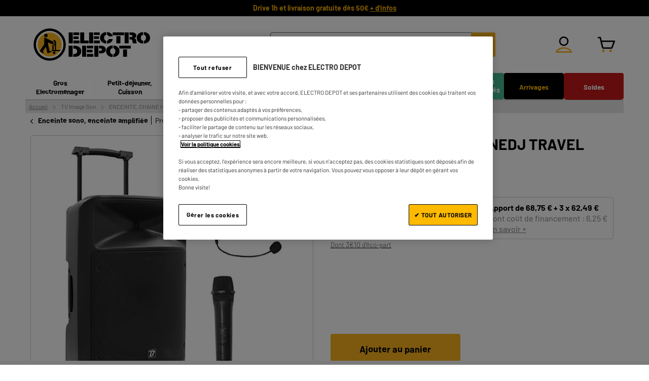

--- FILE ---
content_type: text/html; charset=UTF-8
request_url: https://www.electrodepot.fr/enceinte-boomtonedj-travel-sound-15-vhf.html?utm_source=effiliation&utm_medium=affiliation&utm_campaign=43_1395062851&utm_content=generique&eff_cpt=22335206
body_size: 74757
content:
<!doctype html> <html lang="fr-FR"> <head prefix="og: http://ogp.me/ns# fb: http://ogp.me/ns/fb# product: http://ogp.me/ns/product#"><link href="https://fonts.gstatic.com" rel="preconnect" crossorigin> <style>img.lazyfrz, img.lazyloading {height: 0px}</style> <link href="https://dcinfos-cache.abtasty.com" rel="preconnect" crossorigin> <link href="https://dcinfos.abtasty.com" rel="preconnect" crossorigin> <script>
const _addEventListener = EventTarget.prototype.addEventListener;

const sINPDebug = false;
const sINPElements = [
  ['click','a.ns-img',true, true],
  ['click','div.fs-icon',false, true]
];

EventTarget.prototype.addEventListener = function (type, handler, options) {
  if (
    type &&
    type == "scroll" &&
    ((options && typeof options === "object" && !options.passive) || !options)
  ) {
    if (!options) {
      options = {};
    }
    options.passive = true;
    if(sINPDebug) console.log(`${type} on ${this} was not passive, changing it to passive`);
  }

  //if(sINPDebug) console.log('frz smartinp check event : ',type, this.nodeName,this);
  var sINPOk = false;
  var sINPLoader = false;
  var sINPPreventDefault = false;

  for(var i=0;i < sINPElements.length ; i++) {
    if(type && type === sINPElements[i][0] && this && this.matches && this.matches(sINPElements[i][1])) {
      sINPOk = true;
      sINPLoader = sINPElements[i][2];
      sINPPreventDefault = sINPElements[i][3];
      break;
    }
  }

  // create a new handler which has timing instrumented in
  if (sINPOk) {
    if(sINPDebug) console.log('frz smartinp patch event : ', this, type, handler, options);
    const patchedHandler = (event) => {
      const startTime = Date.now();
        if(sINPDebug) {
          console.log('frz smartinp start');
          console.log('frz smartinp event phase : ', event.eventPhase );
          console.log('frz smartinp type : ', type);
          //console.log('frz smartinp event : ', event);
          console.log('frz smartinp this : ', this);
        }
        
        if(sINPLoader) {
          document.getElementById("frzloader").style.visibility = "visible";
          document.getElementById("frzloader").style.animation = "frztransition 0.5s linear 0s,gradient 4s ease infinite";
          setTimeout(function() {
            document.getElementById("frzloader").style.visibility = "hidden";
            document.getElementById("frzloader").style.animation = "";
          },1000);
        }

        setTimeout(function () {
          if(sINPDebug) console.log('frz smartinp handler start');
        
          handler(event);
          
          document.getElementById("frzloader").style.visibility = "hidden";
          document.getElementById("frzloader").style.animation = "";

          if(sINPDebug) console.log('frz smartinp handler end');
        }, 10);

        if(sINPPreventDefault) {
          event.preventDefault();
        }

        if(sINPDebug) console.log('frz smartinp end');

        const endTime = Date.now();
        if(sINPDebug) console.log(endTime - startTime, 'ms');
        return;
    };
    return _addEventListener.apply(this, [type, patchedHandler, options]);
  } else {
    return _addEventListener.apply(this, [type, handler, options]);
  }
};
</script> <style>
.catalog-product-view .image-slideshow .thumbnail-slider .splide__track {
    width: 100%;
    display: inline;
}

/*.catalog-product-view .image-slideshow .thumbnail-slider .splide__list .splide__slide {
    visibility: visible !important;
    max-width: 21.324%;
    margin-right: 10px;
}*/
/*FIX CLS header*/    
header.page-header.geo-header-scrolling {
margin-bottom: 54px;
}

/*FIX PushCrossSell*/  
div[data-vue-component="CrossSellPush"], #relatedproducts .carousel_section {
    min-height: 470px;
}
</style><meta name="viewport" content="width=device-width, initial-scale=1, maximum-scale=1.0, user-scalable=no"><link rel="preload" as="image" href="https://www.electrodepot.fr/media/catalog/product/cache/658b581ef34fca3e4a094205b4fee287/P975106.jpg" fetchpriority="high"> <link rel="stylesheet" type="text/css" media="all" href="https://www.electrodepot.fr/static/version1768397811/_cache/merged/851bdff049d8de3c00c111e8b0126227.min.css"><link rel="stylesheet" type="text/css" media="screen and (min-width: 768px)" href="https://www.electrodepot.fr/static/version1768397811/frontend/Pictime/electrodepot/fr_FR/css/styles-l.min.css"><link rel="stylesheet" type="text/css" media="print" href="https://www.electrodepot.fr/static/version1768397811/frontend/Pictime/electrodepot/fr_FR/css/print.min.css"><link rel="stylesheet" type="text/css" media="all" href="https://www.electrodepot.fr/webmaster/electrodepot.css?269"><style>
            .grecaptcha-badge {
                visibility: hidden;
            }
        </style><style>
    /* RESET */
    *, ::before, ::after {
        box-sizing: border-box;
    }
    body {
        margin: 0;
        padding: 0;
    }
    li {
        list-style-type: none;
    }
    .ems-desktop {
        display: none;
    }
    .ems-mobile {
        display: none;
    }
    .ems-tablet {
        display: none;
    }
    ul {
        padding-left: 0;
    }
    /* list-page */
    .productlist-product .sticky-toolbar-wrapper {
        min-height: 58px;
    }
    .productlist-tags {
        min-height: 40px;
        margin: 16px 0 16px;
    }
    /* product-page */
    #relatedproducts {
        min-height: 940px;
        @media (max-width: 767px) {
            min-height: 789px;
        }
    }
    div[data-vue-component="CrossSellPush"], #relatedproducts .carousel_section {
        min-height: 470px;
    }
    /* checkout */
    .checkout-index-index .header {
        padding-top: 16px;
    }
    @media (max-width: 1179px) {
        .checkout-index-index .header {
            font-size: 15.12px;
        }
    }
    .checkout-index-index .header.content {
        padding: 0;
        display: flex;
        align-items: center;
        flex-wrap: wrap;
    }
    @media screen and (min-width: 768px) {
        .checkout-index-index .header.content {
            justify-content: flex-start;
        }
    }
    .checkout-index-index .header.content .logo {
        margin-left: 16px;
        flex: none;
    }
    .checkout-index-index .header.content .logo img {
        height: 32px;
        width: auto;
    }
    @media (min-width: 1180px), print {
        .checkout-index-index .header.content .logo,
        .checkout-index-index .header.content .logo img
        {
            height: 64px;
        }
    }
    @media screen and (min-width: 990px) {
        .checkout-index-index .header.content .logo {
            margin: 0;
        }
    }
    .checkout-index-index .page-header {
        padding-top: 16px;
        position: static;
        min-height: 0;
        box-shadow: none;
        background: transparent;
    }
    .checkout-index-index .header_block {
        display: flex;
        flex: auto;
        align-items: center;
        justify-content: center;
    }
    @media screen and (min-width: 768px) {
        .checkout-index-index .header_block {
            flex: initial;
        }
    }
    .checkout-index-index .nav-toggle {
        display: none;
    }
    .checkout-index-index .page-title-wrapper {
        border: 0;
        clip: rect(0, 0, 0, 0);
        height: 1px;
        margin: -1px;
        overflow: hidden;
        padding: 0;
        position: absolute;
        width: 1px;
    }
    .checkout-index-index .loading-mask {
        display: none;
    }
    .checkout-index-index .page-wrapper {
        max-width: 1020px;
        margin: 0 auto;
    }
    .checkout-index-index .page-main {
        font-size: inherit !important;
    }
    .checkout-index-index .page-header {
        padding-top: 16px;
    }
    .checkout-index-index .header.content {
        padding: 0;
    }
    .checkout-index-index div.opc-cart-item:first-of-type {
        border-top-right-radius: 4px;
        border-top-left-radius: 4px;
    }
    .hide-me-when-ready {
        position: relative;
        padding-top: 0;
    }
    @media screen and (min-width: 768px) {
        .hide-me-when-ready {
            padding-top: 24px;
        }
    }
    .hide-me-when-ready .step-header {
        font-weight: 700;
        font-size: 1.8rem;
        margin-bottom: 4px;
    }
    .hide-me-when-ready ul {
        z-index: 50;
        position: relative;
        display: flex;
    }
    .hide-me-when-ready ul li span {
        font-size: 16.254px;
    }
    @media screen and (max-width: 767px) {
        .hide-me-when-ready ul {
            display: flex;
            justify-content: space-between;
            margin: 16px;
            gap: 4px;
        }
        .hide-me-when-ready ul li span {
            font-size: 3vw;
            text-align: center;
        }
    }
    @media screen and (min-width: 768px) {
        .hide-me-when-ready ul {
            justify-content: space-between;
            margin: 0 16px;
            font-size: 14px;
            position: absolute;
            bottom: 100%;
            right: 0;
            width: 70%;
            max-width: 711px;
        }
    }
    @media screen and (min-width: 1180px) {
        .hide-me-when-ready ul {
            width: 100%;
            right: -30px;
            bottom: calc(100% + 15px);
        }
        /*.hide-me-when-ready ul:before,
        .hide-me-when-ready ul:before{
            bottom: 6px;
        }*/
    }
    .hide-me-when-ready ul::before {
        content: '';
        display: block;
        position: absolute;
        height: 5px;
        width: 100%;
        background: #dadada;
        border-radius: 3px;
        bottom: 0;
        z-index: 1;
    }
    .hide-me-when-ready ul::after {
        content: '';
        height: 5px;
        width: 5%;
        display: block;
        background: #707070;
        position: absolute;
        border-radius: 3px;
        bottom: 0;
        z-index: 1;
    }
    .hide-me-when-ready ul {
        z-index: 50;
    }
    .hide-me-when-ready ul li:last-of-type {
        margin-right: 16px;
    }
    @media screen and (max-width: 767px) {
        .hide-me-when-ready ul li {
            margin-right: 0;
            display: flex;
            flex-direction: column;
            align-items: center;
        }
    }
    .hide-me-when-ready ul.step1::after {
        width: 5%;
    }
    .hide-me-when-ready ul.step2::after {
        width: 25%;
    }
    .hide-me-when-ready ul.step3::after {
        width: 50%;
    }
    .hide-me-when-ready ul.step4::after {
        width: 75%;
    }
    .hide-me-when-ready ul.step5::after {
        width: 95%;
    }
    .hide-me-when-ready ul li {
        list-style-type: none;
        color: #747474;
        position: relative;
        margin: 0 0 5px;
        font-size: 18.06px;
        padding-bottom: 3px;
    }
    .hide-me-when-ready ul li._active {
        font-weight: 600;
    }
    .hide-me-when-ready ul li._active div {
        color: #747474;
        border-color: #747474;
    }
    .hide-me-when-ready ul li._previous div {
        color: transparent;
        border-color: #747474;
        background-color: #ffffff;
    }
    .hide-me-when-ready ul li._previous div::before {
        content: '';
        display: block;
        width: 8px;
        height: 13px;
        border-style: solid;
        border-color: #f9b31d;
        border-width: 0 2px 2px 0;
        position: absolute;
        transform: rotate(45deg) translate(5px, -3px);
    }
    .hide-me-when-ready ul li._previous.itemclickable span {
        cursor: pointer;
    }
    .hide-me-when-ready ul li._previous.itemnotclickable span {
        cursor: default;
    }
    .hide-me-when-ready ul li div {
        margin-right: 2px;
        background-color: transparent;
        width: 23px;
        font-weight: normal;
        line-height: 19px;
        color: #cfcfcf;
        border: 2px solid #cfcfcf;
        border-radius: 100vh;
        padding: 0;
        display: inline-block;
        text-align: center;
    }
    .hide-me-when-ready .opc-wrapper {
        margin-top: 24px;
        font-size: 14px;
        padding: 0 16px;
    }
    @media (min-width: 768px) {
        .hide-me-when-ready .opc-wrapper {
            width: 68.627461%;
            float: left;
        }
        .hide-me-when-ready .opc-wrapper.opc-wrapper-full {
            width: 100%;
            padding-right: 1.6rem;
        }
    }
    @media screen and (min-width: 768px) {
        .hide-me-when-ready .opc-wrapper {
            padding-right: 39px;
        }
    }
    .hide-me-when-ready section.step {
        margin-bottom: 24px;
    }
    .hide-me-when-ready section.step.currentStep header {
        color: #000;
        padding-bottom: 6px;
    }
    .hide-me-when-ready section.step.futurStep {
        background: transparent;
    }
    .hide-me-when-ready section.step.futurStep header .label {
        font-weight: normal;
    }
    .hide-me-when-ready section.step header {
        font-size: 20px;
        position: relative;
        color: #707070;
    }
    .hide-me-when-ready section.step header span {
        font-weight: bold;
    }
    @media screen and (min-width: 768px) {
        .hide-me-when-ready section.step header span {
            max-width: 85%;
            display: inline-block;
            font-size: 20px;
        }
    }
    .hide-me-when-ready section.step header span.opc-qty {
        font-weight: 400;
        font-size: 14px;
    }
    .hide-me-when-ready section.step header img {
        max-height: 16px;
        vertical-align: middle;
    }
    .hide-me-when-ready .opc-sidebar {
        padding: 0 10.5px;
        margin: 18px 0 0;
        z-index: 1;
    }
    @media (min-width: 768px) {
        .hide-me-when-ready .opc-sidebar {
            padding: 0 9.45px;
            width: 31.372549%;
            float: right;
        }
    }
    @media screen and (min-width: 768px) {
        .hide-me-when-ready .opc-sidebar {
            position: sticky;
            margin-top: 13.86px;
            font-size: 12.6px;
            top: 10px;
        }
    }
    @media screen and (min-width: 990px) {
        .hide-me-when-ready .opc-sidebar {
            font-size: 14px;
            margin-top: 14px;
            padding: 0 10.5px;
        }
    }
    .hide-me-when-ready .opc-summary {
        background-color: #ffffff;
        border: 1px solid #cdcdcd;
    }
    .hide-me-when-ready header,
    .hide-me-when-ready ol {
        position: relative;
    }
    .hide-me-when-ready .opc-summary header {
        cursor: pointer;
        font-size: 16.8px;
        font-weight: 700;
        padding: 8px 8.4px;
    }
    @media (max-width: 1180px) {
        .hide-me-when-ready .opc-summary header {
            font-size: 16.8px;
            padding: 8px;
        }
    }
    @media (max-width: 989px) {
        .hide-me-when-ready .opc-summary header {
            font-size: 15.12px;
            padding: 8px 7.56px;
        }
    }
    @media (max-width: 767px) {
        .hide-me-when-ready .opc-summary header {
            font-size: 16.8px;
            padding: 8px 8.4px;
        }
    }
    .hide-me-when-ready .opc-summary header span {
        font-weight: normal;
        font-size: 12.096px;
    }
    @media (min-width: 990px) {
        .hide-me-when-ready .opc-summary header span {
            font-size: 13.44px;
        }
    }
    .hide-me-when-ready .opc-summary header .ed-icon-right_arrow {
        position: absolute;
        right: 7px;
        top: 12px;
    }
    .hide-me-when-ready .summary-total {
        padding: 0 10px;
        border-top: 1px solid #cdcdcd;
    }
    .hide-me-when-ready .summary-total-items {
        line-height: 1.8;
    }
    .hide-me-when-ready .summary-total-block {
        line-height: 1;
    }
    .hide-me-when-ready .summary-total-hors_frais {
        display: inline-block;
        font-size: 0.824em;
        margin-top: 4px;
    }
    .hide-me-when-ready total {
        line-height: 42px;
    }
    .hide-me-when-ready .summary-total sup {
        font-size: 21px;
        bottom: 0;
    }
    @media (max-width: 989px) {
        .hide-me-when-ready .summary-total sup {
            font-size: 16.2846px
        }
    }
    .hide-me-when-ready table {
        width: 100%;
        border-collapse: collapse;
        border-spacing: 0;
        max-width: 100%;
    }
    .hide-me-when-ready th,
    .hide-me-when-ready td {
        padding: 0;
        vertical-align: middle;
    }
    .hide-me-when-ready th {
        font-weight: normal;
        font-size: 1em;
        text-align: left;
    }
    .hide-me-when-ready td {
        font-size: 24px;
        text-align: right;
    }
    @media screen and (min-width: 990px) {
        .hide-me-when-ready td {
            font-size: 35.994px;
        }
    }
    .hide-me-when-ready .total {
        line-height: 3em;
    }
    .hide-me-when-ready .total th,
    .hide-me-when-ready .total td {
        font-weight: 700;
    }
    .hide-me-when-ready .total th {
        font-size: 16.38px;
    }
    @media screen and (min-width: 990px) {
        .hide-me-when-ready .total th {
            font-size: 18.2px;
        }
    }
    @media screen and (max-width: 767px) {
        .hide-me-when-ready .total th {
            font-size: 18.2px;
        }
    }
    @media screen and (max-width: 1180px) {
        .hide-me-when-ready .total th {
            line-height: 37.8px;
        }
    }
    .hide-me-when-ready .total td {
        font-size: 20px;
    }
    @media screen and (min-width: 768px) {
        .hide-me-when-ready .total td {
            font-size: 24.3054px;
        }
    }
    @media screen and (min-width: 990px) {
        .hide-me-when-ready .total td {
            font-size: 35.994px;
        }
    }
    .hide-me-when-ready .loader {
        color: #000000;
        position: relative;
        height: 65px;
        margin: auto;
        width: 65px;
    }
    .hide-me-when-ready .loader div {
        transform-origin: 32px 32px;
        animation: loader 1.2s linear infinite;
    }
    .hide-me-when-ready .loader div:after {
        content: " ";
        display: block;
        position: absolute;
        top: 3px;
        left: 29px;
        width: 5px;
        height: 14px;
        border-radius: 20%;
        background-color: #535353;
    }
    .hide-me-when-ready .loader div:nth-child(1) {
        transform: rotate(0deg);
        animation-delay: -1.1s;
    }
    .hide-me-when-ready .loader div:nth-child(2) {
        transform: rotate(30deg);
        animation-delay: -1s;
    }
    .hide-me-when-ready .loader div:nth-child(3) {
        transform: rotate(60deg);
        animation-delay: -0.9s;
    }
    .hide-me-when-ready .loader div:nth-child(4) {
        transform: rotate(90deg);
        animation-delay: -0.8s;
    }
    .hide-me-when-ready .loader div:nth-child(5) {
        transform: rotate(120deg);
        animation-delay: -0.7s;
    }
    .hide-me-when-ready .loader div:nth-child(6) {
        transform: rotate(150deg);
        animation-delay: -0.6s;
    }
    .hide-me-when-ready .loader div:nth-child(7) {
        transform: rotate(180deg);
        animation-delay: -0.5s;
    }
    .hide-me-when-ready .loader div:nth-child(8) {
        transform: rotate(210deg);
        animation-delay: -0.4s;
    }
    .hide-me-when-ready .loader div:nth-child(9) {
        transform: rotate(240deg);
        animation-delay: -0.3s;
    }
    .hide-me-when-ready .loader div:nth-child(10) {
        transform: rotate(270deg);
        animation-delay: -0.2s;
    }
    .hide-me-when-ready .loader div:nth-child(11) {
        transform: rotate(300deg);
        animation-delay: -0.1s;
    }
    .hide-me-when-ready .loader div:nth-child(12) {
        transform: rotate(330deg);
        animation-delay: 0s;
    }
    @keyframes loader {
        0% {
            opacity: 1;
        }
        100% {
            opacity: 0;
        }
    }
    .ed-icon-right_arrow-grey::before {
        background: url('https://www.electrodepot.fr/static/version1768397811/frontend/Pictime/electrodepot/fr_FR/icons/svg/right_arrow-grey.svg');
        background-position-x: 0%;
        background-position-y: 0%;
        background-repeat: no-repeat;
        background-size: cover;
        height: 14px;
        width: 12px;
    }
</style><style>
.header-reassurance {display:inline-block;width:100%;margin:auto;overflow:hidden;position:relative;box-sizing:border-box;line-height:32px}
.header-reassurance__element {margin-right: 0;}
.header.panel {height: auto;max-height: 80px;background:black;}
.header.panel a {color:#fab000;}
.preheader {max-width: 100%;padding:0;height:32px}

@media screen and (min-width: 768px) {
.header.panel {height: 32px;}
   }
</style><style type="text/css">.search__autocomplete-results[data-v-28e4c288]{display:none;height:0}.search__autocomplete-results.active[data-v-28e4c288]{display:block;height:100%;position:relative}@media(min-width: 990px){.search__autocomplete-results.active[data-v-28e4c288]{height:auto}}.search__autocomplete-results.active .search__autocomplete-results_content[data-v-28e4c288]{position:fixed;overflow-y:scroll;left:0;right:0;top:49px;height:calc(100% - 49px);padding:16px;margin-top:2px;background-color:#fff}@media(min-width: 990px){.search__autocomplete-results.active .search__autocomplete-results_content[data-v-28e4c288]{position:absolute;top:0;display:flex;overflow:hidden;width:680px;max-height:684px;height:auto;padding:0;border:1px solid #666;border-radius:0 0 8px 8px;margin-top:-1px}}.search__autocomplete-results.active .search__autocomplete-results_no-results[data-v-28e4c288]{margin:auto}@media(min-width: 990px){.search__autocomplete-results_history[data-v-28e4c288]{margin:24px;width:100%}}.search__autocomplete-results_history ul[data-v-28e4c288]{display:flex;flex-wrap:wrap;margin:0}.search__autocomplete-results_history .search-item[data-v-28e4c288]{position:relative;width:100%}@media(min-width: 990px){.search__autocomplete-results_suggest[data-v-28e4c288]{flex:auto;margin-top:24px}}.search__autocomplete-results_suggest-content[data-v-28e4c288]{margin-bottom:0}.search__autocomplete-results_suggest-content[data-v-28e4c288]::-webkit-scrollbar{width:4px}.search__autocomplete-results_suggest-content[data-v-28e4c288]::-webkit-scrollbar-track{border-radius:2px}.search__autocomplete-results_suggest-content[data-v-28e4c288]::-webkit-scrollbar-thumb{background-color:#7d7d7d;border-radius:2px;background-clip:padding-box;border:solid 0 rgba(0,0,0,0)}.search__autocomplete-results_suggest-content[data-v-28e4c288]::-webkit-scrollbar-thumb:hover{background-color:#7d7d7d}@media(min-width: 990px){.search__autocomplete-results_suggest-content[data-v-28e4c288]{overflow-y:scroll;height:calc(100% - 33px);padding-right:12px;margin-right:4px}}.search__autocomplete-results .title[data-v-28e4c288]{display:flex;justify-content:space-between;font-size:1.6rem;font-weight:700;line-height:1.5em;margin-bottom:.8rem}@media(min-width: 990px){.search__autocomplete-results .title[data-v-28e4c288]{padding-top:0;margin-right:24px}}.search__autocomplete-results .title span[data-v-28e4c288]{display:flex}.search__autocomplete-results .title span.search-result[data-v-28e4c288]{font-weight:400;font-size:.875em;text-decoration:underline;cursor:pointer;padding-right:8px;position:relative}.search__autocomplete-results .title span.search-result[data-v-28e4c288]::before{font-size:.63em;position:absolute;right:-2px;top:9px;height:10px}.search__autocomplete-results .delete-one[data-v-28e4c288]{float:right;padding-top:5px}@media(min-width: 990px){.search__autocomplete-results_store[data-v-28e4c288]{margin:24px}}@media(min-width: 990px){.search__autocomplete-results_find[data-v-28e4c288]{flex:0 0 207px;border-right:1px solid #ccc;padding:24px 0 0 24px;margin-right:24px}}.search__autocomplete-results .search__autocomplete-results_list .search__autocomplete-results_list--suggestions[data-v-28e4c288]{line-height:25px}.search__autocomplete-results .search__autocomplete-results_list .search__autocomplete-results_list--suggestions[data-v-28e4c288]::before{content:"";background-image:url(http://localhost:8000/static/frontend/Pictime/electrodepot/fr_FR/js/images/28abc373f2d0050c61a7_store.svg);height:24px;width:24px;background-size:24px;padding-right:25px}.search__autocomplete-results .search__autocomplete-results_list li[data-v-28e4c288]::before{content:"";background:url(http://localhost:8000/static/frontend/Pictime/electrodepot/fr_FR/js/images/ec3cc663141b955e8785_search.svg) no-repeat;font-size:1em;display:inline;height:19px;width:16px;margin-right:.6rem}.search__autocomplete-results .reset-items-link[data-v-28e4c288]{cursor:pointer;text-align:right;text-decoration:underline}@media(min-width: 990px){.search__autocomplete-results .reset-items-link[data-v-28e4c288]{margin-top:16px}}.search__autocomplete-results li[data-v-28e4c288]{display:flex;align-items:center;font-size:1.4rem;line-height:1.715em;margin-bottom:1.2rem;list-style:none;cursor:pointer}.search__autocomplete-results li.search__autocomplete-results_list--find[data-v-28e4c288]{align-items:normal}.search__autocomplete-results li[data-v-28e4c288]:last-of-type{margin-bottom:0}.search__autocomplete-results li .search-item-delete[data-v-28e4c288]{position:absolute;right:0}.search__autocomplete-results li.search-item[data-v-28e4c288]::before{content:"";background:url(http://localhost:8000/static/frontend/Pictime/electrodepot/fr_FR/js/images/ec3cc663141b955e8785_search.svg) no-repeat;height:16px;width:16px;margin-right:.6rem}.search__autocomplete-results li.ed-icon-search_default[data-v-28e4c288]::before{width:20px;margin-top:5px}.search__autocomplete-results li.search-product[data-v-28e4c288]{border-bottom:1px solid #ccc;padding:.86em 0;margin:0}.search__autocomplete-results span.search__autocomplete-results_keywords[data-v-28e4c288]{max-width:90%}@media(min-width: 990px){.search__autocomplete-results span.search__autocomplete-results_keywords[data-v-28e4c288]{max-width:150px}}.search__autocomplete-results .search-noresult[data-v-28e4c288]{font-size:12px}.search__autocomplete-results .search-result-link[data-v-28e4c288]{display:flex;align-items:center;justify-content:center;height:48px;width:80%;border:1px solid #fab31e;border-radius:4px;background:#fff;font-size:16px;text-transform:initial;color:#000;margin:1em auto 16px}@media(min-width: 990px){.search__autocomplete-results .search-result-link[data-v-28e4c288]{margin:16px auto 24px}}</style><style type="text/css">.block-search{order:4;font-size:14px;height:40px;flex:100%;margin-top:.85em;border-radius:4px;margin-bottom:17px}@media(min-width: 990px){.block-search{display:inherit;order:3;flex:0 0 444px;margin-top:0;margin-bottom:0}}@media(min-width: 1180px){.block-search{height:48px;margin-left:2em}}.block-search.active{position:fixed;z-index:56;background-color:#fff}@media(max-width: 990px){.block-search.active{top:0;bottom:0;left:0;right:0;margin:0}}@media(min-width: 990px){.block-search.active{width:680px;left:calc((100% - 680px)/2)}}.block-search.active .block-content{margin:12px 16px;background-color:#fff}@media(min-width: 990px){.block-search.active .block-content{margin:0}}.block-content{z-index:10;position:relative;flex:1;height:100%}.block-content .field.search{background:none;width:auto;flex:1;margin-top:0}.block-content .minisearch{display:flex;height:100%;position:relative}.block-content .minisearch.active{width:calc(100% - 36px);z-index:1}@media(min-width: 990px){.block-content .minisearch.active{width:auto}}.block-content .input-text{border:1px solid #666;cursor:text;height:40px}@media(min-width: 1180px){.block-content .input-text{height:48px}}.block-content .input-text::placeholder{color:#ccc;font-family:"Barlow",arial,sans-serif;font-style:italic;font-weight:normal;font-size:14px}.block-content .actions{position:absolute;right:1px;display:block;height:40px;width:40px;margin-right:-1px;border-radius:0 4px 4px 0}@media(min-width: 1180px){.block-content .actions{height:48px;width:48px}}@media(min-width: 990px){.box-overlay::before{content:"";position:fixed;left:0;top:0;height:100%;right:0;background-color:#000;opacity:.5;z-index:-1}}.close-search{display:flex;flex-direction:column;font-size:11px;width:36px;height:36px;align-items:center;position:absolute;top:5px;right:-45px;z-index:10}@media(max-width: 990px){.close-search::before{background:url(http://localhost:8000/static/frontend/Pictime/electrodepot/fr_FR/js/images/26631524b4283e53ee8a_close_v2.svg);content:"@";color:rgba(0,0,0,0) !important;background-repeat:no-repeat;background-position:center;font-size:16px}}</style><style type="text/css">.auto-overflow[data-v-12452675]  .v--modal-box{overflow-y:auto}@media(min-width: 1180px){.products-carousel[data-v-12452675]{margin-top:24px}}.v--modal-overlay[data-v-12452675]{z-index:900}.v--modal-overlay[data-v-12452675]  .v--modal-box{max-height:100vh}.v--modal-overlay[data-v-12452675]  .v--modal-box::-webkit-scrollbar{width:10px}.v--modal-overlay[data-v-12452675]  .v--modal-box::-webkit-scrollbar-track{border-radius:5px}.v--modal-overlay[data-v-12452675]  .v--modal-box::-webkit-scrollbar-thumb{background-color:#ddd;border-radius:5px;background-clip:padding-box;border:solid 3px rgba(0,0,0,0)}.v--modal-overlay[data-v-12452675]  .v--modal-box::-webkit-scrollbar-thumb:hover{background-color:#ddd}.v--modal-overlay[data-v-12452675]  .v--modal-box::-webkit-scrollbar-thumb{border-top-width:15px;border-bottom-width:15px}@media(max-width: 640px){.v--modal-overlay[data-v-12452675]  .v--modal-box{min-height:100vh}}@media(min-width: 640px){.v--modal-overlay[data-v-12452675]  .v--modal-box{border-radius:8px}}.v--modal-overlay[data-v-12452675]  .v--modal-box.enable-overflow{overflow-y:auto}[data-v-12452675] .v--modal-background-click{height:100%;overflow-y:auto}[data-v-12452675] .carousel-container__title{margin-bottom:24px}.todo-cross span[data-v-12452675]{font-weight:700;font-size:50px}.modal-inner-wrap[data-v-12452675]{display:flex;flex-direction:column;width:100%;padding:1.5em 1em .5em;border-radius:8px}@media(min-width: 768px){.modal-inner-wrap[data-v-12452675]{overflow-y:auto;overflow-x:hidden}}.modal-inner-wrap .modal-content[data-v-12452675]{max-height:unset}.modal-inner-wrap .modal-addtocart-success .popin-content-success .success-message[data-v-12452675]{display:flex;justify-content:center;align-items:center}.modal-inner-wrap .modal-addtocart-success .popin-content-success .success-message[data-v-12452675]::before{height:24px;width:24px;margin:0 10px 0 0}.modal-inner-wrap .modal-addtocart-success .popin-content-success .actions[data-v-12452675]{display:flex;flex-wrap:wrap;padding:0;margin:25px 0 16px;gap:16px;z-index:105}@media(max-width: 640px){.modal-inner-wrap .modal-addtocart-success .popin-content-success .actions[data-v-12452675]{margin-bottom:0}}.modal-inner-wrap .modal-addtocart-success .popin-content-success .actions .continue-achat[data-v-12452675]{flex:100%}@media(min-width: 768px){.modal-inner-wrap .modal-addtocart-success .popin-content-success .actions .continue-achat[data-v-12452675]{flex-wrap:nowrap;flex:1;margin-bottom:0}}.modal-inner-wrap .modal-addtocart-success .popin-content-success .actions .continue-achat .continue[data-v-12452675]{border:1px solid #e5e5e5;border-radius:4px;text-decoration:none;margin:0}.modal-inner-wrap .modal-addtocart-success .popin-content-success .actions .continue-achat .continue[data-v-12452675]::before{margin-right:.6em}.modal-inner-wrap .modal-addtocart-success .popin-content-success .actions .goto-checkout[data-v-12452675]{flex:1}.popin-content-product .addtocart-success-product:last-of-type .product-added[data-v-12452675]{border-bottom:1px solid #ccc}.popin-content-product-multi[data-v-12452675]{max-height:calc(100vh - 264px);overflow-x:hidden;overflow-y:scroll}@media(max-width: 479px){.popin-content-product-multi[data-v-12452675]{max-height:calc(100vh - 242px)}}.action-close[data-v-12452675]{border-radius:0;color:rgba(0,0,0,0);font-size:0;padding:0;position:absolute;top:24px;right:24px;text-align:center;background:0 0;border:0;box-shadow:none}.action-close[data-v-12452675]::before{background:#000;content:"";display:block;height:3px;position:absolute;top:50%;left:50%;width:20px;transform:translate(-50%, -50%) rotate(45deg);transition:transform .35s ease}.action-close[data-v-12452675]::after{background:#000;content:"";display:block;height:3px;position:absolute;top:50%;left:50%;width:20px;transform:translate(-50%, -50%) rotate(-45deg);transition:transform .35s ease}.addtocart-success-product_warranties .funding__block-btn[data-v-12452675]{display:flex;align-items:center;justify-content:center;height:50px;width:168px;border:1px solid #e5e5e5;border-radius:4px;background:#fff;cursor:pointer}.addtocart-success-product_warranties .funding__block-btn[data-v-12452675]:hover{background-color:#fff;color:#000}.product-added .product-added--price[data-v-12452675]{flex-shrink:0;margin-right:10px}@media(min-width: 990px){.product-added .product-added--price[data-v-12452675]{margin-right:0}}</style><style type="text/css">.field[data-v-54f05947]{margin-top:20px}.field[data-v-54f05947]:first-child{margin-top:0}.field input[data-v-54f05947]{border:0;height:auto;line-height:2.4rem;color:#757575;width:100%}.field input[data-v-54f05947]:focus{outline:none;box-shadow:none}.field input[data-v-54f05947]::placeholder{color:#757575;font-weight:normal;font-size:1.4rem}.field label[data-v-54f05947]{color:#757575;position:absolute;transition:all .1s linear;left:5px;top:-9px;font-size:1.2rem;background-color:#fff;padding:0 5px;pointer-events:none;overflow:hidden;white-space:nowrap;max-width:96%}.field label[data-v-54f05947]:before{content:"";display:block;position:absolute;background-color:rgba(0,0,0,0);top:0;left:0;right:0;bottom:9px}.field label span[data-v-54f05947]{position:relative}.field .input[data-v-54f05947]{font-family:"Arial",sans-serif;color:#757575;position:relative;border:1px solid #757575;border-radius:2px;display:flex;padding:8px 8px 6px;background:#fff}.field .input.ed-icon-search-input[data-v-54f05947]:before{position:absolute;right:10px;top:9px}.buyback-product-results[data-v-54f05947]{display:flex;flex-direction:column;justify-content:center;align-items:center;padding-top:20px}.buyback-product-results-list[data-v-54f05947]{display:flex;flex-direction:row;flex-wrap:wrap;justify-content:flex-start;align-content:flex-start;gap:10px}.buyback-product-results-list>*[data-v-54f05947]{flex-basis:100%}@media screen and (min-width: 990px){.buyback-product-results-list>*[data-v-54f05947]{flex-basis:calc(50% - 5px)}}.buyback-product-results-list-title[data-v-54f05947]{flex-basis:100%;font-size:1.4rem}</style><style>
.column-categ.block-ems li {
    min-height: initial !important;
}
body .navigation .submenu-ems.link {
	margin: -10px 0 25px 0 !important;
	width: calc(100% -10px) !important;
	background: #f0f0f0;
	padding: 10px !important;
	box-sizing: border-box;
}
.submenu-ems a {
	font: normal 1.36em 'Barlow',sans-serif !important;
	text-transform: initial !important;
}
</style><style>
.prodItem__warranty-item.reprise-deee {
    display: none;
}

p.prodItem__warranty-txt {font-size: 1.4rem}

.prodItem__warranty-item.reprise-deee-new:before {
    background-image: url('data:image/svg+xml,<svg version="1.1" xmlns="http://www.w3.org/2000/svg" xmlns:xlink="http://www.w3.org/1999/xlink" x="0px" y="0px" viewBox="0 0 1000 1000" style="enable-background:new 0 0 1000 1000;" xml:space="preserve"><g><g><path d="M775.7,641.3H347.3V303.9h428.4L775.7,641.3L775.7,641.3z M371.2,617.4h380.5V327.8H371.2V617.4z"/></g><g><path d="M807,719H258V333.1l-81.1-79.7c-4.7-4.6-4.8-12.2-0.2-16.9s12.2-4.8,16.9-0.2l88.3,86.7v372H807c6.6,0,12,5.4,12,12S813.6,719,807,719z"/></g><g><path d="M384.5,827.3c-32.7,0-59.4-26.6-59.4-59.3s26.6-59.4,59.4-59.4s59.4,26.6,59.4,59.4S417.3,827.3,384.5,827.3z M384.5,732.5c-19.5,0-35.4,15.9-35.4,35.4s15.9,35.4,35.4,35.4S420,787.5,420,768C420,748.4,404.1,732.5,384.5,732.5z"/></g><g><path d="M679.6,827.3c-32.7,0-59.4-26.6-59.4-59.3s26.6-59.4,59.4-59.4s59.3,26.6,59.3,59.4S712.3,827.3,679.6,827.3z M679.6,732.5c-19.5,0-35.4,15.9-35.4,35.4s15.9,35.4,35.4,35.4S715,787.5,715,768C715,748.4,699.1,732.5,679.6,732.5z"/></g><g><polygon points="650.7,447.7 472.2,447.7 472.2,315.8 496.1,315.8 496.1,423.8 626.8,423.8 626.8,315.8 650.7,315.8 "/></g><g><path d="M88.7,518.1c-7.2,0-13.1-5.9-13.1-13.1c0-107.2,40.3-209.3,113.6-287.4c72.9-77.8,171.5-124.7,277.5-132c7.2-0.5,13.5,5,14,12.2s-5,13.5-12.2,14C262.9,125.9,101.8,298.7,101.8,505C101.8,512.2,95.9,518.1,88.7,518.1z"/></g><g><path d="M445.1,188.5c-2.6,0-5.2-0.8-7.5-2.3c-6-4.1-7.4-12.3-3.3-18.2l48.8-70.5l-70.5-48.8c-6-4.1-7.4-12.3-3.3-18.2c4.1-6,12.3-7.4,18.2-3.3l92,63.8l-63.8,92C453.3,186.5,449.2,188.5,445.1,188.5z"/></g><g><path d="M532.4,914.5c-6.8,0-12.6-5.3-13.1-12.2c-0.5-7.2,5-13.5,12.2-14c205.6-14.2,366.7-187,366.7-393.3c0-7.2,5.9-13.1,13.1-13.1s13.1,5.9,13.1,13.1c0,107.2-40.3,209.3-113.6,287.4c-72.9,77.8-171.5,124.7-277.5,132C533,914.5,532.7,914.5,532.4,914.5z"/></g><g><path d="M579.8,975.2c-2.6,0-5.2-0.8-7.5-2.3l-92-63.8l63.8-92c4.1-6,12.3-7.4,18.2-3.3c6,4.1,7.4,12.3,3.3,18.2l-48.8,70.5l70.5,48.8c6,4.1,7.4,12.3,3.3,18.2C588.1,973.3,584,975.2,579.8,975.2z"/></g></g></svg>');
}

	.btn-red {
		background:#e90000;
		color:white !important;
		padding: 10px 25px;
		text-decoration: none !important;
		border-radius: 3px;
		text-transform: uppercase;
		font-family: 'Barlow', arial, sans-serif;
		font-size: 1.6rem;
		margin: 10px 0;
		display: inline-block;
		transition: 0.25s all 0s;
		font-weight: bold;
		text-align: center;
	}
	.btn-red:hover, .btn-black:hover {
		background:#FFBA00;
		color:black !important;
		box-shadow:none !important;
	}
	.rounded {
		border-radius: 4px;
		overflow: hidden;
		display: inline-block;
	}
	.absolute {
		position: absolute;
		padding-left: 0;
		padding-right: 30px;
	}
	.categ, .casse-mob {
		font-size : 3rem;
		color: white;
		font-weight: 700;
		margin-top: 5%;
		display: inline-block;
	}

</style><style>
.prodItem__warranty-item.rse::before {
background-image: url("data:image/svg+xml,%3Csvg version='1.1' id='Calque_1' xmlns='http://www.w3.org/2000/svg' xmlns:xlink='http://www.w3.org/1999/xlink' x='0px' y='0px' viewBox='0 0 53.8 53.8' style='enable-background:new 0 0 53.8 53.8;' xml:space='preserve'%3E%3Cpath d='M23.6,28.6H14c-0.1-0.6-0.1-1.2-0.1-1.8c0-0.5,0-1.2,0.1-1.8h10.9l1.3-4.7H15.4c2.3-5,7-8.3,12.6-8.6v-6 c-8.9,0.3-16.5,6-19,14.5H3.3L2,24.9h6c-0.1,0.6-0.1,1.2-0.1,1.8s0,1.2,0.1,1.8H3.3L2,33.2h6.9c2.6,8.6,9.9,14.3,19,14.5v-5.9 c-5.7-0.3-10.3-4-12.6-8.6h11.8L23.6,28.6z M29.8,5.9c0.9,0,1.2,0,1.5,0c11.1,0.5,20,9.7,20,20.9s-8.9,20.4-20,20.9 c-0.3,0-0.6,0-1,0h-0.5V5.9z M31.3,45.7c2-0.4,3.8-2.2,5.3-5.2c0.5-1.1,1-2.4,1.4-3.7h-6.7V45.7L31.3,45.7z M35.9,45 c4.5-1.4,8.3-4.3,10.7-8.2h-6.5c-0.5,1.7-1,3.2-1.7,4.6C37.6,42.8,36.8,44,35.9,45L35.9,45z M31.4,34.9h7.2c0.5-2.2,0.8-4.6,0.8-7.1 h-8.1L31.4,34.9L31.4,34.9z M40.5,34.9h7.1c1-2.2,1.6-4.6,1.8-7.1h-8.1C41.3,30.3,41,32.7,40.5,34.9L40.5,34.9z M31.4,25.9h8.1 c-0.1-2.5-0.4-4.9-0.8-7.1h-7.2L31.4,25.9L31.4,25.9z M41.3,25.9h8.1c-0.1-2.5-0.7-5-1.8-7.1h-7.1C41,20.9,41.3,23.3,41.3,25.9 L41.3,25.9z M31.4,16.8h6.7c-0.4-1.4-0.9-2.6-1.4-3.7c-1.5-3-3.3-4.8-5.3-5.2V16.8L31.4,16.8z M40.1,16.8h6.5 c-2.4-3.9-6.2-6.9-10.7-8.2c0.9,1,1.8,2.3,2.5,3.7C39,13.6,39.6,15.2,40.1,16.8L40.1,16.8z'/%3E%3C/svg%3E");
}
.prodItem__warranty-item.come-back::before {
	background-image: url("data:image/svg+xml,%3Csvg version='1.1' xmlns='http://www.w3.org/2000/svg' xmlns:xlink='http://www.w3.org/1999/xlink' x='0px' y='0px' viewBox='0 0 55 55' style='enable-background:new 0 0 55 55%3B' xml:space='preserve'%3E%3Cg%3E%3Cpath d='M27.09 54.07C12.7 54.07 1 42.36 1 27.98S12.7 1.89 27.09 1.89c14.39 0 26.09 11.7 26.09 26.09S41.47 54.07 27.09 54.07z M27.09 3.64c-13.42 0-24.34 10.92-24.34 24.34s10.92 24.34 24.34 24.34c13.42 0 24.34-10.92 24.34-24.34S40.51 3.64 27.09 3.64z'/%3E%3C/g%3E%3Cg%3E%3Cg%3E%3Cg%3E%3Cpath d='M27.09 44.69c-6.42 0-12.51-3.09-17.15-8.71l1.45-1.2c4.28 5.17 9.85 8.03 15.7 8.03s11.42-2.85 15.7-8.03l1.45 1.2 C39.59 41.6 33.5 44.69 27.09 44.69z'/%3E%3C/g%3E%3C/g%3E%3C/g%3E%3Cg%3E%3Cg%3E%3Cg%3E%3Cpath d='M21.77 25.95c-1.39-2.42-3.15-3.76-4.96-3.76c-1.81 0-3.57 1.33-4.96 3.76l-1.52-0.87c1.71-2.99 4.01-4.64 6.47-4.64 c2.46 0 4.76 1.65 6.47 4.64L21.77 25.95z'/%3E%3C/g%3E%3C/g%3E%3C/g%3E%3Cg%3E%3Cg%3E%3Cg%3E%3Cpath d='M42.75 25.95c-1.39-2.42-3.15-3.76-4.96-3.76s-3.57 1.33-4.96 3.76l-1.52-0.87c1.71-2.99 4.01-4.64 6.47-4.64 s4.76 1.65 6.47 4.64L42.75 25.95z'/%3E%3C/g%3E%3C/g%3E%3C/g%3E%3C/svg%3E");
}
</style><style>
.article a {
	border: 1px solid #ddd;
	border-radius: 3px;
	text-decoration: none !important;
	transition: 0.5s all 0s;
	display: inline-block;
	padding: 0 10px;
	height: 100%;
}
.article a:hover {
  box-shadow: 0 3px 6px #ccc;
  transition: 0.5s all 0s;
}
.article h3 {
  font-size: 1.6rem;
  font-weight: bold;
}
.article .btn {
	border: 1px solid #FFBA00;
	border-radius: 3px;
	padding: 8px 20px;
	display: inline-block;
	margin: 0 0 10px 0;
	font-weight: bold;
}
</style><style>
/*Hide Sous Navigation HP*/
ul.nav-pages-carousel {
    display: none;
}

@media (min-width: 768px) {

.home-page .carousel {margin-bottom: 2em;}
}

    /*Nav mobile BuyBack */
    .nav-sections .section-item-content .navigation ul li.level0.nav-specialClass--reprisedevosappareils {
        background: #2D3DA11A;
        border-bottom: 0;
        background-position-x: 1em !important;
    }

    @media (max-width: 1180px) {
        .nav-sections .section-item-content .navigation .special-nav>li>a {
            padding: .45em 16px !important;
        }
    }
    .nav-sections .section-item-content .navigation ul li.level0.nav-specialClass--reprisedevosappareils .icon-mobile__white::before {
        content: '';
        background: url(https://www.electrodepot.fr/media/wysiwyg/page/buyback/buyback.svg) center no-repeat !important;
        width: 24px;
        height: 24px;
        display: inline-block;
    }
    .nav-sections .section-item-content .navigation ul li.level0.nav-specialClass--reprisedevosappareils .icon-mobile__white svg {
        display: none;
    }
    .nav-sections .section-item-content .navigation ul li.level0.nav-specialClass--reprisedevosappareils a span {
        color: #2d3da1;
    }
    @media only screen and (max-width: 1179px) {
        .nav-sections .section-item-content .navigation ul li.level0.nav-specialClass--reprisedevosappareils a:after, .nav-sections .section-item-content .navigation ul li.level0.nav-specialClass--reprisedevosappareils a:after, .nav-sections .section-item-content .navigation ul li.level0.nav-specialClass--reprisedevosappareils a:after {
            background: url(https://www.electrodepot.fr/media/wysiwyg/page/buyback/fleche_droite_blue.svg);
            background-repeat: no-repeat;
            background-position: center;
        }
        .nav-sections .section-item-content .navigation ul li.level0.nav-specialClass--reconditionnes a:after, .nav-sections .section-item-content .navigation ul li.level0.nav-specialClass--reconditionnes a:after, .nav-sections .section-item-content .navigation ul li.level0.nav-specialClass--reconditionnes a:after {
            background: url(https://www.electrodepot.fr/media/wysiwyg/page/buyback/fleche_droite_white.svg);
            background-repeat: no-repeat;
            background-position: center;
        }
    }
    /* Fix Oney */
    .prodItem .product-info-price .credit-warning {
        color: black;
        font-size: 1.6rem;
        text-transform: uppercase;
    }
    /* 3ème onglet à mettre dans CMS Footer*/ 
    @media (min-width: 1180px) {
    .nav-sections .section-item-content .navigation .special-nav {
        width: 30% !important;
    }
    .nav-sections .section-item-content .navigation ul.categories-nav {
        width: 70% !important;
    }
    }
    
    /*FIX NAV BF MOB ACTIVE*/
    @media only screen and (max-width: 1179px){
    .nav-sections .section-item-content .navigation .special-nav .nav-specialClass--black-friday.active a
    {background: transparent!important;}
    .nav-sections .section-item-content .navigation .special-nav .nav-specialClass--black-friday.active a:after
    {background: url(https://www.electrodepot.fr/static/frontend/Pictime/electrodepot/fr_FR/icons/svg/fleche_droite_yellow.svg)!important;
    background-repeat:no-repeat!important;
    background-position: center!important;
    }
    }
    /* Fix img carrousel IOS */
    .carousel-container .swiper-slide article {
        height: auto !important;
    }
    /* Fix hide "Accès à mon dossier de suivi" dans la page SAV */
    .sav-case-link.sav_border-bottom,.sav-case-link {
        display: none!important;
    }
    /* Fix h2 HP */
        h2.carousel-container__title[data-v-0b2d3735], .carousel-container__title {
            font-size: 2.4rem!important;
        }
    @media screen and (min-width: 1180px) {
        .nav-sections .section-item-content .navigation ul li.level-top.nav-specialClass--soldes a.level-top {
            padding: 3px 0 4.5px !important;border-radius:4px!important;
        }
    .category-item.has-active.level-top.nav-specialClass--soldes {
        border-bottom: none!important;padding: 0 !important;
    }
    }
    
    /* Retirer la barre de scroll page d'accueil*/ 
    .pushproduct {overflow:hidden}
    
    /*Fix boutique Brandt*/
    @media screen and (min-width: 768px) {
    .page-with-filter .column.main {
            width: 100% !important;
        }
    }
    
    /* old style */
      .pos-relative {position: relative;}
      .pos-absolute {position: absolute;}
    
      /*styles octobre 2022*/
      @media screen and (max-width: 767px) {
        .footer-content {
          padding: 10px;
        }
      }
    
      /* FIX SAV */
      .sav__module.sav__contact+.sav__module.sav_store_rdv {
        display: none !important;
      }
    
      /* Fix flap le prix bas */
      .productlist-item--flap.le_prix_bas {
        background: #c5da37;
      }
    
      /* Fix taille icone categorie */
      .hp-entree-categorie svg {
        max-width: 24px;
        min-width: 24px;
      }
    
      /*FIX h3 en titre*/
      .moyenTitre {
        font-weight: bold;
        margin: 0 0 1rem 0;
        line-height: 1.1;
        font-size: 1.8rem;
      }
    
      /* FIX h2 en titre */
      .grandTitre {
        font-family: 'barlow', arial, sans-serif;
        font-size: 2.1em;
        font-weight: bold;
        text-transform: uppercase;
        line-height: 1.1;
      }
    
      .grandTitreMinuscule {
        font-family: 'barlow', arial, sans-serif;
        font-size: 2.1em;
        font-weight: bold;
        text-transform: lowercase;
        line-height: 1.1;
      }
    
      /*FIX CAAST ONE TRUST*/
      #onetrust-consent-sdk {
        position: relative;
        z-index: 10000000000;
      }
    
      #onetrust-consent-sdk~#caast-modal__main {
        z-index: 1000000000;
        position: relative;
      }
    
      /*FIX fleche energétique*/
      .energy__class .cls-3,
      .cls-5,
      .cls-7 {
        font-family: 'barlow', sans-serif;
      }
    
      .footer .footer-assurance svg {
        max-width: 70.5px;
        margin: 0 0 5px 0;
      }
    
      .header.right {
        top: 20px;
      }
        .mz-thumb img {
          visibility: visible !important;
        }
    
        /*Fix visionneuse images produit*/
        .splide {
          visibility: visible;
        }
    
        .splide__list {
          max-width: 100%;
          display: flex;
        }
    
        .splide__slide {
          max-width: 100%;
        }
    
        #image-slideshow-thumbnail-slider .splide {
          visibility: hidden;
        }
    
        #image-slideshow-thumbnail-slider {
          max-height: 100px;
        }
    
        @media screen and (max-width:1180px) {
          .splide__list {
            display: flex;
          }
    
          .splide__slide {
            margin-right: 10px;
          }
        }
    
        /*Fix portail brand sur page liste*/
        .portail-brands .brand {
          border-bottom: none !important;
          width: 33% !important;
          height: 8.8em !important;
        }
    
        .brand-link .logo-image {
          max-width: 210px;
          margin-top: 20px !important;
        }
    
        .brand:nth-child(3) {
          border-right: none !important;
        }
    
        .brand-logo {
          width: 80%;
          margin: 13% 10%;
        }
    
        /*fix gellule filtres*/
        .am-ranges input[type="radio"] {
          display: none;
        }
    
        /*fix btn onetrust dans footer*/
        .footer #ot-sdk-btn.ot-sdk-show-settings {
          padding: 0;
          background: none !important;
          border: none;
          text-align: left;
          font-weight: normal !important;
          font-size: 1em;
          font-family: Barlow, arial, sans-serif;
          line-height: 1em;
          color: #000;
        }
    
        .footer #ot-sdk-btn.ot-sdk-show-settings:hover {
          text-decoration: underline;
          color: #000;
        }
    
        @media screen and (min-width:990px) {
          .carousel-mdd .slick-track {
            width: 100% !important;
          }
    
          .carousel-mdd .slick-slide:first-child {
            margin: 0 !important;
          }
    
          .carousel-mdd .slick-slide {
            margin: 0 0 0 4%;
            min-width: 16.5%;
          }
        }
    
        /* Fix casse mobile sur FP*/
        .prodItem__warranty-item.garantie-mobile #mobile-warranty-popin-content {
          display: none;
        }
    
        /* Supp. block info érronée page succes commande */
        .checkout-onepage-success .block-success+.block-success {
          display: none;
        }
    
        /*Test One Trust*/
        #onetrust-banner-sdk #onetrust-policy-title {
          font-size: 1.3em;
        }
    
        .ot-sdk-container button {
          font-size: 1.2rem !important;
          background: #FFF !important;
        }
    
        @media screen and (max-width: 600px) {
          .ot-sdk-container button {
            width: 100% !important;
          }
    
          #onetrust-banner-sdk #onetrust-policy-title {
            width: calc(100% - 44px) !important;
          }
        }
    
        .nav-sections .section-item-content .navigation ul li.nav-specialClass--reconditionnes,
        .nav-sections .section-item-content .navigation ul li.nav-specialClass--reconditionnes a {
          background: #44bc91 !important;
        }
    
        .nav-specialClass--reconditionnes .level-top {
          font-size: 1.2em !important;
          color: #FFF !important;
        }
    
        @media all and (min-width:1180px) {
          .nav-sections .section-item-content .navigation ul li.level0.nav-specialClass--reconditionnes {
            border-radius: 4px !important;
            font-size: 0.85em;
            border: 0 !important;
          }
    
          .nav-sections .section-item-content .navigation .special-nav .level0:first-child {
            border-radius: 4px !important;
          }
    
          .nav-sections .section-item-content .navigation .special-nav {
            width: 20%;
          }
    
          .nav-sections .section-item-content .navigation ul.categories-nav {
            width: 80%;
          }
        }
    
        @media all and (max-width:1180px) {
          .nav-sections .section-item-content .navigation .special-nav>li>a {
            padding: .45em 16px .45em 16px !important;
          }
        }
    
        /*.nav-sections .section-item-content .navigation .special-nav li.nav-specialClass--premiers-prix {
            background: #FFBA00 !important;
            color: #000 !important;
            border-radius: 0 3px 3px 0;
        }
        
        .nav-sections .section-item-content .navigation .special-nav li.nav-specialClass--premiers-prix a {
            background: #FFBA00 !important;
            color: #000 !important;
        }
        
        .nav-sections .section-item-content .navigation .special-nav li.nav-specialClass--premiers-prix svg {
            opacity: 0;
        }
        
        .nav-sections .section-item-content .navigation .special-nav li.nav-specialClass--premiers-prix .icon-mobile::after {
            content: '';
            background-image: url("data:image/svg+xml,%3C%3Fxml version='1.0' encoding='utf-8'%3F%3E%3C!-- Generator: Adobe Illustrator 26.2.0, SVG Export Plug-In . SVG Version: 6.00 Build 0) --%3E%3Csvg version='1.1'
                                                                                                                            xmlns='http://www.w3.org/2000/svg'
                                                                                                                            xmlns:xlink='http://www.w3.org/1999/xlink' x='0px' y='0px' viewBox='0 0 24 24' style='enable-background:new 0 0 24 24;' xml:space='preserve'%3E%3Cstyle type='text/css'%3E .st0%7Bdisplay:none;%7D .st1%7Bdisplay:inline;%7D .st2%7Bfill:none;stroke:%23000;stroke-width:1.6259;stroke-linecap:round;stroke-linejoin:round;stroke-miterlimit:10;%7D .st3%7Bfill:none;stroke:%23FFF;stroke-width:1.5;stroke-linecap:round;stroke-linejoin:round;stroke-miterlimit:10;%7D .st4%7Bfill:none;stroke:%23FFBA00;stroke-width:0.9914;stroke-linecap:round;stroke-linejoin:round;stroke-miterlimit:10;%7D .st5%7Bfill:none;stroke:%23FFFFFF;stroke-width:1.6259;stroke-linecap:round;stroke-linejoin:round;stroke-miterlimit:10;%7D .st6%7Bdisplay:inline;fill:none;stroke:%23FFBA00;stroke-width:1.6259;stroke-linecap:round;stroke-linejoin:round;stroke-miterlimit:10;%7D .st7%7Bfill:none;stroke:%23FFBA00;stroke-linecap:round;stroke-linejoin:round;stroke-miterlimit:10;%7D .st8%7Bdisplay:inline;fill:none;stroke:%23FFFFFF;stroke-width:1.6259;stroke-linecap:round;stroke-linejoin:round;stroke-miterlimit:10;%7D%0A%3C/style%3E%3Cg id='Calque_2' class='st0'%3E%3Crect class='st1' width='24' height='24'/%3E%3C/g%3E%3Cg id='Calque_4'%3E%3Ccircle class='st2' cx='14.83' cy='7.69' r='6.27'/%3E%3Cpath class='st3' d='M16.38,10.46c-0.44,0.24-0.95,0.37-1.48,0.37c-1.74,0-3.15-1.41-3.15-3.15s1.41-3.15,3.15-3.15 c0.57,0,1.1,0.15,1.56,0.41'/%3E%3Cg%3E%3Cg%3E%3Cline class='st4' x1='12.32' y1='6.84' x2='15.01' y2='6.84'/%3E%3Cline class='st4' x1='12.32' y1='8.81' x2='15.01' y2='8.81'/%3E%3C/g%3E%3Cg%3E%3Cline class='st3' x1='12.32' y1='6.84' x2='15.01' y2='6.84'/%3E%3Cline class='st3' x1='12.32' y1='8.81' x2='15.01' y2='8.81'/%3E%3C/g%3E%3C/g%3E%3Cpath class='st5' d='M16.57,16.94l5.51-1.26c0,0,0.93-0.04,0.51,0.94c-1.19,0.79-6.66,3.68-8.58,4.69 c-0.43,0.23-0.93,0.29-1.4,0.17l-5.32-1.31c-0.5-0.12-1.03-0.05-1.48,0.19l-2.84,1.56l-1.9-4.01l5.7-2.62c0,0,1.11-0.46,2.86,0 c1.75,0.46,4.18,1.75,4.18,1.75c0.81,0.29,0.65,1.52-0.1,1.46L9.8,18.22'/%3E%3C/g%3E%3Cg id='Calque_5' class='st0'%3E%3Cpath class='st6' d='M17.08,14.82c0,4.12-3.34,7.46-7.46,7.46s-7.46-3.34-7.46-7.46c0-3.02,1.97-5.67,4.41-6.8'/%3E%3Cpath class='st6' d='M11.46,18.12c-0.53,0.28-1.13,0.44-1.77,0.44c-2.07,0-3.75-1.68-3.75-3.75s1.68-3.75,3.75-3.75 c0.67,0,1.3,0.18,1.85,0.49'/%3E%3Cg class='st1'%3E%3Cg%3E%3Cline class='st7' x1='6.63' y1='13.81' x2='9.83' y2='13.81'/%3E%3Cline class='st7' x1='6.63' y1='16.11' x2='9.83' y2='16.11'/%3E%3C/g%3E%3Cg%3E%3Cline class='st2' x1='6.63' y1='13.81' x2='9.83' y2='13.81'/%3E%3Cline class='st2' x1='6.63' y1='16.11' x2='9.83' y2='16.11'/%3E%3C/g%3E%3C/g%3E%3Cpath class='st8' d='M5.41,2.04C8.07,4.71,9.37,6,12.03,8.67c0.46,0.46,1.54-4.8,2-4.34c2.46,2.46,4.92,4.92,7.39,7.39'/%3E%3Cpolyline class='st8' points='22.03,6.19 22.03,12.35 15.88,12.35 '/%3E%3C/g%3E%3C/svg%3E%0A");
            width: 26px;
            height: 24px;
            display: inline-block;
            position: absolute;
            top: 20px;
            left: 16px;
        }
        
        .nav-sections .section-item-content .navigation .special-nav .level-top.nav-specialClass--premiers-prix a:after {
            color: #000;
        }*/
        .carousel-mdd .slick-arrow {
          display: none !important;
        }
    
        @media (min-width: 1px) {
          .logo-capital-img {
            width: 50% !important;
            max-width: 120px !important;
          }
        }
    
        .footer-content > div+div::before {
          min-height: 0 !important;
        }
    
        .footer-reward div + div::before {
          content: none !important;
        }
    
        .logo-capital-text-bold {
          font-weight: bold;
          line-height: 1.1;
          font-size: 1rem;
        }
    
        .footer-reward p {
          font-weight: bold;
          line-height: 1.1;
          font-size: 1rem;
        }
    
        .logo-capital-a {
          text-decoration: none;
        }
    
        .footer-reward div {
          padding: 0 0 15px 0 !important;
        }
    
        .footer-reward img {
          width: unset !important;
        }
    
        .footer-reward a {
          display: inline-block;
        }
        .gptw-img {
          max-width: 73px;
          max-height: 73px;
        }
        .nos-magasins .pos-absolute {
          top:65%;
          left: 50%;
          right: 0;
        }
        @media (min-width: 768px) {
          .nos-magasins .pos-absolute {
            top:55%;
            left: 37%;
          }
        }
        @media (min-width: 992px) {
          .nos-magasins .pos-absolute {
            top:65%;
          }
        }
    /* old style */
    
    /* new style */
    /*CSS en mobile first*/
    
    /* normalize */
    #footer-ED .col-lg-1, #footer-ED .col-lg-10, #footer-ED .col-lg-11, #footer-ED .col-lg-12, #footer-ED .col-lg-2, #footer-ED .col-lg-3, #footer-ED .col-lg-4, #footer-ED .col-lg-5, #footer-ED .col-lg-6, #footer-ED .col-lg-7, #footer-ED .col-lg-8, #footer-ED .col-lg-9, #footer-ED .col-md-1, #footer-ED .col-md-10, #footer-ED .col-md-11, #footer-ED .col-md-12, #footer-ED .col-md-2, #footer-ED .col-md-3, #footer-ED .col-md-4, #footer-ED .col-md-5, #footer-ED .col-md-6, #footer-ED .col-md-7, #footer-ED .col-md-8, #footer-ED .col-md-9, #footer-ED .col-sm-1, #footer-ED .col-sm-10, #footer-ED .col-sm-11, #footer-ED .col-sm-12, #footer-ED .col-sm-2, #footer-ED .col-sm-3, #footer-ED .col-sm-4, #footer-ED .col-sm-5, #footer-ED .col-sm-6, #footer-ED .col-sm-7, #footer-ED .col-sm-8, #footer-ED .col-sm-9, #footer-ED .col-xs-1, #footer-ED .col-xs-10, #footer-ED .col-xs-11, #footer-ED .col-xs-12, #footer-ED .col-xs-2, #footer-ED .col-xs-3, #footer-ED .col-xs-4, #footer-ED .col-xs-5, #footer-ED .col-xs-6, #footer-ED .col-xs-7, #footer-ED .col-xs-8, #footer-ED .col-xs-9, #footer-ED .row {float: none; padding-right: 0;padding-left: 0;margin-right: 0;margin-left: 0;}
    #footer-ED ul,#footer-ED ul li,#footer-ED p,#footer-ED img,#footer-ED a {margin-top: 0;margin-bottom: 0;margin-right: 0;margin-left: 0;padding-right: 0;padding-left: 0;padding-top: 0;padding-bottom: 0;border: none;}
    #footer-ED h1,#footer-ED h2,#footer-ED h3,#footer-ED h4,#footer-ED h5,#footer-ED a,#footer-ED ul li,#footer-ED ul li a,#footer-ED ul li button,#footer-ED span,#footer-ED #ot-sdk-btn.ot-sdk-show-settings,#footer-ED p,#footer-ED a {color: #ffffff;text-align: center;margin-bottom: 0;margin: 0; font-weight:inherit;}
    
    /* remplacé par le display flex ou display grid */
    /* global */
    /* flex */
    #footer-ED .disp-flex {display: flex;flex-wrap: wrap;justify-content: inherit;align-items: center;} 
    /* grid */
    #footer-ED .disp-grid {display: grid;grid-template-rows: auto;grid-auto-rows: minmax(10em, auto);}
    #footer-ED .disp-grid.grid-auto-rows {grid-auto-rows: minmax(10em, auto);}
    #footer-ED .disp-grid.grid-template-columns-auto-fit {grid-template-columns: repeat(auto-fit, minmax(11em, 1fr));}
    #footer-ED .disp-grid.grid-template-columns-auto-fill {grid-template-columns: repeat(auto-fill, minmax(11em, 1fr));}
    /* styles flex & grid */
    #footer-ED .justify-content-center {justify-content: center;}
    #footer-ED .justify-content-space-between {justify-content: space-between;}
    #footer-ED .justify-content-space-around {justify-content: space-around;}
    #footer-ED .justify-content-space-evenly {justify-content: space-evenly;}
    #footer-ED .align-items-center {align-items: center;}
    #footer-ED .align-items-baseline {align-items: baseline;}
    #footer-ED .align-self-baseline {align-self: baseline;}
    #footer-ED .align-self-center {align-self: center;}
    #footer-ED section.section.disp-grid.grid-template-columns-auto-fit.grid-contact.footer-news-media {grid-template-columns: repeat(auto-fit, minmax(20em, 1fr));}
    /* commun */
    #footer-ED .margin-responsive {padding-bottom: 4rem;}
    #footer-ED .mx-auto {margin: 0 auto;}
    #footer-ED .text-align-center {text-align: center;}
    #footer-ED .border {border: 1px solid rgba(255, 255, 255, .1); margin-bottom: 3rem;}
    #footer-ED .border-left-none {border-left: none;}
    #footer-ED .border-right-none {border-right: none;}
    #footer-ED .border-spacer {border-width: 0;border-color: rgba(255, 255, 255, .1);border-style: solid;display: block;}
    #footer-ED .border-spacer.border-spacer-top {border-top-width: 1px;}
    #footer-ED .border-spacer.border-spacer-right {border-right-width: 1px;margin-left: 1rem;}
    #footer-ED .border-spacer.border-spacer-bottom {border-bottom-width: 1px;margin-bottom: 1rem;}
    #footer-ED .border-spacer.border-spacer-left {border-left-width: 1px;margin-right: 1rem;}
    #footer-ED .border-spacer.w-100 {width: 100%;margin: 1rem auto;display: inline-block}
    #footer-ED .flex-1 {flex: 1;}
    #footer-ED .flex-2 {flex: 2;}
    #footer-ED .flex-3 {flex: 3;}
    #footer-ED .flex-4 {flex: 4;}
    #footer-ED .flex-5 {flex: 5;}
    #footer-ED .img-size {height: 6rem;}
    #footer-ED .svg-size-5rem {width: 5rem;}
    #footer-ED .svg-size-6rem {width: 6rem;}
    #footer-ED .svg-size-7rem {width: 7rem;}
    #footer-ED .svg-size-8rem {width: 8rem;}
    #footer-ED .svg-size-9rem {width: 9rem;}
    #footer-ED .svg-size-10rem {width: 10rem;}
    #footer-ED .svg-size-11rem {width: 11rem;}
    #footer-ED .svg-size-12rem {width: 12rem;}
    #footer-ED .pos-0 {position: absolute;top: 0;left: 0;right: 0;}
    #footer-ED .bloc {height: 100%;max-height: 100%;}
    /* text-align left */
    #footer-ED ul li,
    #footer-ED ul li a,
    #footer-ED .footer-deep .footer-title {text-align: left;}
    /* custom footer */
    #footer-ED {background-color: rgba(0, 0, 0, .9);padding: 1rem;}
    #footer-ED .inner {margin:.5rem;}
    #footer-ED .footer-sentence h2,
    #footer-ED .item-title .footer-title {font-size: 4vw;text-transform: uppercase;}
    #footer-ED .footer-sentence h2 {margin-bottom: 1.5rem;font-weight:600;margin-top:1rem;}
    #footer-ED .footer-title {text-transform: uppercase;font-size: inherit;width:100%!important}
    #footer-ED .footer-title,
    #footer-ED .footer-reassurance--avis_desc-ratings {margin-bottom: 1rem;}
    /* footer reassurance */
    #footer-ED .footer-reassurance--avis {text-align:center;}
    #footer-ED .footer-reassurance--avis_star-ratings {unicode-bidi: bidi-override;color: rgb(204, 204, 204);font-size: 20px;position: relative;display: inline-block;margin: 0px;padding: 0px;}
    #footer-ED .footer-reassurance--avis_star-ratings span {color: rgb(255, 186, 0);}
    #footer-ED .footer-reassurance--avis_fill-ratings {width: 89%;color: rgb(255, 186, 0);position: absolute;z-index: 1;display: block;top: 0px;left: 0px;padding: 0px;overflow: hidden;}
    #footer-ED .footer-reassurance--avis_empty-ratings {display: block;z-index: 0;padding: 0px;}
    #footer-ED .footer-reassurance--avis_empty-ratings span {color: #cccccc;}
    #footer-ED .footer-reassurance .paiement-securise .inner {margin: 0;}
    /* footer mag liv */
    #footer-ED .disp-grid.grid-magasin {grid-template-columns: 1fr}
    /* #footer-ED .footer-mag-liv .footer-mag-liv-items:nth-of-type(1) .item-mag-liv-infos .disp-grid {gap: 2rem;}
    #footer-ED .footer-mag-liv .footer-mag-liv-items:nth-of-type(1) .item-mag-liv-infos-list {grid-column: span 2;}
    #footer-ED .footer-mag-liv .item-mag-liv-infos-picto {justify-self: end;width: fit-content;} */
    #footer-ED .footer-mag-liv .footer-mag-liv-items:nth-of-type(1) .item-mag-liv-infos-list ul li {display: inline;}
    #footer-ED .footer-mag-liv .item-mag-liv-infos-list ul.disp-flex {flex-direction: column;}
    /* footer media */
    #footer-ED .wrapper-newsletter {display: inherit;}
    #footer-ED #newsletter-subscribe-button {border: 1px solid #ffffff; background: #ffffff;transition: 0.5s all 0s !important}
    #footer-ED button#newsletter-subscribe-button:hover {transition: 0.5s all 0s !important;background: #ffba00!important;border: 1px solid #ffba00 !important;}
    #footer-ED #newsletter-subscribe-button span {color: #000000}
    #footer-ED .form-newsletter {margin:.5em 0 1em 0}
    #footer-ED .form-newsletter .field.newsletter {width:15em;}
    #footer-ED .share-social-list .svg-icon {background: #ffffff; display: block; margin: auto;width:35px;height: 35px;transition: 0.5s all 0s;}
    #footer-ED .share-social-list .share-social-link--facebook .svg-icon:hover {background: #3b5998;transition: 0.5s all 0s;}
    #footer-ED .share-social-list .share-social-link--twitter .svg-icon:hover {background: rgb(29, 161, 242);transition: 0.5s all 0s;}
    #footer-ED .share-social-list .share-social-link--youtube .svg-icon:hover {background: #c4302b;transition: 0.5s all 0s;}
    #footer-ED .share-social-list .share-social-link--instagram .svg-icon:hover {background: radial-gradient(circle at 30% 107%, #fdf497 0%, #fdf497 5%, #fd5949 45%, #d6249f 60%, #285AEB 90%);transition: 0.5s all 0s;}
    #footer-ED .share-social-list .share-social-link--tiktok .svg-icon:hover {background: rgb(0, 0, 0);transition: 0.5s all 0s;}
    #footer-ED .share-social-link--tiktok svg path {filter: drop-shadow(0px 0px 0px #24f6f0) drop-shadow(0px 0px 0px #fe2d52);transition: 1s all 0s;}
    #footer-ED .share-social-link--tiktok:hover svg path {filter: drop-shadow(-2px -2px 1px #24f6f0) drop-shadow(2px 2px 1px #fe2d52);transition: 1s all 0s;}
    #footer-ED .item-media-ls .svg-icon {height:auto;transition: 0.5s all 0s;}
    #footer-ED .item-media-ls .svg-icon .st0 {fill: #FFBA00;transition: 0.5s all 0s;}
    #footer-ED .item-media-ls .svg-icon .st0:hover {fill: white;transition: 0.5s all 0s;}
    #footer-ED .share-social-list .svg-size-10rem {height:auto;width:100px;transition: 0.5s all 0s;}
    #footer-ED .share-social-list .svg-size-10rem {fill: white;transition: 0.5s all 0s;}
    #footer-ED .share-social-list .svg-size-10rem:hover {fill: #ffba00;transition: 0.5s all 0s;}
    #footer-ED .item-media.item-media-ls p {width: 70%;display: block;margin:5px auto 0;}
    #footer-ED .item-media.item-media-appli p {width: 35%;display: block;margin: auto;}
    
    #footer-ED .keep-in-touch .spacer-before::before {min-height:80px}
    #footer-ED .float-left {float:left}
    #footer-ED .stores {border:solid 1px white;height:33px;border-radius:3px;margin: 3px 5px;}
    #footer-ED .col-md-6-2 {width:100%;margin-bottom:20px;}
    #footer-ED .item-media.item-media-blog p {margin-top:15px;}
    #footer-ED .spacer-hidden-md.spacer-after::before, #footer-ED .spacer-hidden-md.spacer-after::after {display:none}
    
    /* footer engage */
    #footer-ED .footer-engage .part-left-logo-ecowatt,
    #footer-ED .footer-engage .part-right-logo-ecowatt {width: 50%;}
    #footer-ED .footer-engage .item-eco {width: 30%; margin:0 auto 3rem}
    /* footer deep */
    #footer-ED .footer-deep.disp-grid {grid-template-rows: inherit;grid-auto-rows: inherit;grid-template-columns: inherit;}
    #footer-ED .footer-flag {margin-right: .5rem;}
    #footer-ED .footer-flag img {width: 3rem;height: 2rem;}
    #footer-ED .footer-trophees img,
    #footer-ED .footer-trophees svg {max-height: 6rem;margin:0 2px}
    #footer-ED .footer-trophees .disp-grid {gap: 1rem;}
    #footer-ED .footer-trophees .disp-grid.grid-template-columns-auto-fill {grid-template-columns: repeat(auto-fill, minmax(5em, 1fr));}
    #footer-ED .footer-trophees div {justify-self: center}
    #footer-ED .legalLine {color: #ffffff;text-align: center;width:auto}
    #footer-ED .legalLine-wrapper {flex-direction: column;}
    #footer-ED .legalLine ul {margin:2rem auto 0;}
    #footer-ED .legalLine span {margin-right: 1rem;}
    #footer-ED .tabs,
    #footer-ED .tab {overflow: hidden;color: #ffffff;}
    #footer-ED .tab-label {display: flex;justify-content: space-between;font-weight: bold;cursor: pointer;} /* Icon */
    #footer-ED .tab-label::after {content:"\EA1A"; font-family:ed_icons !important;width: 1em;height: 1em;transition: all 0.35s 0.35s ease;margin-right: 10px;}
    #footer-ED .tab-content {max-height: 0;padding: 0 1em;transition: all 0.35s 0.35s ease;}
    #footer-ED .tabs input {position: absolute!important;opacity: 0;z-index: -1;margin: 0;}
    #footer-ED .tabs input:checked~.tab-content {max-height: 100vh;}
    #footer-ED .tabs input:checked+.tab-label::after {transform: rotate(90deg);}
    #footer-ED .form-newsletter .actions {margin-left:0;vertical-align:top;}
    #footer-ED .footer-trophees .accessibilite svg {max-height: 3rem;}
    /* media queries */
    @media (min-width:768px){
      /* commun */
          #footer-ED .margin-responsive {padding-bottom: 2rem;}
        #footer-ED .footer-sentence h2,
        #footer-ED .item-title .footer-title {font-size: 2.8vw;}
        #footer-ED .spacer-after {padding-left: 1rem;position: relative;}
        #footer-ED .spacer-after::after {content: '';min-height: 100%;height: max-content;width: 1px;background: rgba(255, 255, 255, .1);display: inline-block;position: absolute;left: 0;top: 0;}
        #footer-ED .spacer-before::before {content: '';min-height: 100%;height: max-content;width: 1px;background: rgba(255, 255, 255, .1);display: inline-block;position: absolute;left: 0;top: 0;}    
        /* grid */
        #footer-ED .disp-grid {display: grid;grid-template-rows: auto;grid-auto-rows: minmax(10em, auto);}
        #footer-ED .disp-grid.grid-auto-rows {grid-auto-rows: minmax(10em, auto);}
        #footer-ED .disp-grid.grid-template-columns-auto-fit {grid-template-columns: repeat(auto-fit, minmax(15em, 1fr));}
        #footer-ED .disp-grid.grid-template-columns-auto-fill {grid-template-columns: repeat(auto-fill, minmax(10em, 1fr));}
        #footer-ED section.section.disp-grid.grid-template-columns-auto-fit.grid-contact.footer-news-media {grid-template-columns: repeat(auto-fit, minmax(20em, 1fr));}
        /* footer mag liv */
        #footer-ED .footer-mag-liv .footer-mag-liv-items:nth-child(2) .item-mag-liv-infos-list ul {width: max-content;}
        /* footer media */
        #footer-ED .footer-media .item-media.item-media-ls p {width: 75%;display: block;margin: auto;}
        #footer-ED .footer-media .item-media.item-media-appli p {width: 35%;display: block;margin: auto;}
        #footer-ED .col-md-6-2 {width:50%;margin-bottom:10px;}
        #footer-ED .col-md-3-2 {width:25%;margin-bottom:10px}
        /* footer deep */
        #footer-ED input[type="checkbox"]~.tab-content {max-height: 100vh;min-height: auto;}
        #footer-ED .footer-deep.disp-grid {grid-template-rows: auto;grid-auto-rows: minmax(10em, auto);grid-template-columns: repeat(auto-fit, minmax(11em, 1fr));}
        #footer-ED .tab-label::after {content:""; display: none;}
        #footer-ED .tab-label {padding-left: 1em;} /* Icon */
    }
    @media (min-width:1024px){
        #footer-ED .margin-responsive {padding-bottom:0;}
        #footer-ED .footer-sentence h2,
        #footer-ED .item-title .footer-title {font-size: 2rem;}
        #footer-ED .spacer-after {padding-left: 0;position: inherit;}
        #footer-ED .spacer-after::after {display: none;}
        #footer-ED .spacer-before {position: relative;}
        /* réassurance avis */
        #footer-ED .disp-grid.grid-reassurance .footer-reassurance--avis {grid-column: 1/span 2;}
        #footer-ED section.section.disp-grid.grid-template-columns-auto-fit.grid-contact.footer-news-media {
        grid-template-columns: repeat(auto-fit, minmax(15em, 1fr));
    }
        /* grid */
        #footer-ED .disp-grid.grid-template-columns-auto-fit {grid-template-columns: repeat(auto-fit, minmax(10em, 1fr));}
        /* footer mag liv */
        #footer-ED .disp-grid.grid-magasin {grid-template-columns: repeat(auto-fit, minmax(10em, 1fr));}
        #footer-ED .disp-grid.grid-magasin .footer-mag-liv-items:nth-child(1){grid-column: 1/span 2;grid-row: span 2;}
        #footer-ED .disp-grid.grid-magasin .footer-mag-liv-items:nth-child(2){grid-column: 3/span 2;grid-row: span 2;}
        /* footer deep */
        #footer-ED .footer-deep.disp-grid {row-gap: inherit;}
        #footer-ED .footer-trophees svg {max-height: 7rem;}
        #footer-ED .footer-trophees .disp-grid.grid-template-columns-auto-fill {grid-template-columns: repeat(auto-fill, minmax(7em, 1fr));}
        #footer-ED .footer-trophees .disp-grid .entreprises-engagent {grid-column: 2/span 1;}
        #footer-ED .spacer-hidden-md.spacer-after::before, #footer-ED .spacer-hidden-md.spacer-after::after {display:block}
    }
    @media screen and (max-width: 767px) {
    .footer .energetic-crisis-content {
        padding: 20px 10px 0;
    }
    }

/*Fix bullet points seo*/
.footer_seo li {
    list-style: inherit;
    margin-left: 15px;
}
    </style><script>fstrz=!0;;"use strict";window.FRZ_PAGE_TYPE="pdp";
</script><script src="https://www.electrodepot.fr/fstrz/r/s/cdn.cookielaw.org/scripttemplates/otSDKStub.js" type="text/javascript" charset="UTF-8" data-domain-script="ce7ad350-09d0-466f-a2ff-94e2fb309f4e"></script> <script type="text/javascript">
function OptanonWrapper() { 
var OneTrustContainer = document.getElementById('onetrust-consent-sdk');var tagsH2 = OneTrustContainer.getElementsByTagName('h2'); tagsH2.forEach(tag => otreplace(tag,"ot-h2")); var tagsH3 = OneTrustContainer.getElementsByTagName('h3');tagsH3.forEach(tag => otreplace(tag,"ot-h3"));var tagsH4 = OneTrustContainer.getElementsByTagName('h4');tagsH4.forEach(tag => otreplace(tag,"ot-h4")); function otreplace(tag,otclass) { var parent = tag.parentNode; var newElement = document.createElement("div"); if(tag.id != undefined) newElement.setAttribute("id", ""+tag.id+""); newElement.classList = tag.classList; newElement.classList.add(otclass); newElement.innerHTML = tag.innerHTML; parent.insertBefore(newElement,tag); parent.removeChild(tag);}
};

var waitForJQuery = setInterval(function () {
	if (typeof jQuery != 'undefined') {

		var BtnRefuser = jQuery("#onetrust-reject-all-handler");
		jQuery("#onetrust-policy-title").prepend(BtnRefuser);
		
		var waitForOnetrust = setInterval(function () {
			if (jQuery("#onetrust-reject-all-handler").length != '0') {

				var BtnRefuser = jQuery("#onetrust-reject-all-handler");
				jQuery("#onetrust-policy-title").prepend(BtnRefuser);

				clearInterval(waitForOnetrust);
			}
		}, 100);
		

		clearInterval(waitForJQuery);
	}
}, 100);
</script> <script nonce="anM1aHJyMjBld3U1cW80OG5weXliMXJ5N3V5YjcwZDk&#x3D;">
    var LOCALE = 'fr\u002DFR';
    var BASE_URL = 'https\u003A\u002F\u002Fwww.electrodepot.fr\u002F';
    var require = {
        'baseUrl': 'https\u003A\u002F\u002Fwww.electrodepot.fr\u002Fstatic\u002Fversion1768397811\u002Ffrontend\u002FPictime\u002Felectrodepot\u002Ffr_FR'
};</script>        <meta charset="utf-8"/> <meta name="title" content="Enceinte Sono BOOMTONEDJ TRAVEL SOUND 15 VHF - Electro Dépôt"/> <meta name="description" content="Prix bas ⚡ Achetez votre Enceinte Sono BOOMTONEDJ TRAVEL SOUND 15 VHF pas cher, au meilleur prix sur electrodepot.fr ➽ Disponibilité immédiate !"/> <meta name="keywords" content=""/> <meta name="robots" content="INDEX,FOLLOW"/> <meta name="format-detection" content="telephone=no"/> <title>Enceinte Sono BOOMTONEDJ TRAVEL SOUND 15 VHF - Electro Dépôt</title> <link  rel="preload" href="https://www.electrodepot.fr/static/version1768397811/frontend/Pictime/electrodepot/fr_FR/fonts/barlow/Barlow-Bold.woff2" /> <link  rel="preload" href="https://www.electrodepot.fr/static/version1768397811/frontend/Pictime/electrodepot/fr_FR/fonts/barlow/Barlow-Regular.woff2" /> <link  rel="preconnect" href="https://api.woosmap.com" /> <link  rel="canonical" href="https://www.electrodepot.fr/enceinte-boomtonedj-travel-sound-15-vhf.html" /> <link  rel="icon" type="image/x-icon" href="https://www.electrodepot.fr/media/favicon/default/favicon.ico" /> <link  rel="shortcut icon" type="image/x-icon" href="https://www.electrodepot.fr/media/favicon/default/favicon.ico" /> <!-- Begin Tag Abtasty --> <!-- End Tag Abtasty --> <script src="https://www.google.com/recaptcha/api.js?render=6LfliqwUAAAAAGMshzyNg9Jo04FTVXgcENT02Eqd"></script> <meta property="og:type" content="product" /> <meta property="og:title" content="Enceinte&#x20;Sono&#x20;BOOMTONEDJ&#x20;TRAVEL&#x20;SOUND&#x20;15&#x20;VHF" /> <meta property="og:image" content="https://www.electrodepot.fr/media/catalog/product/cache/6f1c090f16685d31a4c84f97536cc5aa/P975106.jpg" /> <meta property="og:description" content="" /> <meta property="og:url" content="https://www.electrodepot.fr/enceinte-boomtonedj-travel-sound-15-vhf.html" /> <meta property="product:price:amount" content="249.98"/> <meta property="product:price:currency" content="EUR"/> <!-- Begin Hreflang Product --> <link rel="alternate" href="https://www.electrodepot.be/fr/enceinte-boomtonedj-travel-sound-15-vhf.html" hreflang="fr-BE"> <link rel="alternate" href="https://www.electrodepot.be/nl/speaker-boomtonedj-travel-sound-15-vhf.html" hreflang="nl-BE"> <link rel="alternate" href="https://www.electrodepot.es/altavoz-boomtonedj-travel-sound-15-vhf.html" hreflang="es-ES"> <link rel="alternate" href="https://www.electrodepot.fr/enceinte-boomtonedj-travel-sound-15-vhf.html" hreflang="fr-FR"> <link rel="alternate" href="https://www.electrodepot.fr/enceinte-boomtonedj-travel-sound-15-vhf.html" hreflang="x-default"> <!-- End Hreflang Product --> <script type="text&#x2F;javascript" nonce="anM1aHJyMjBld3U1cW80OG5weXliMXJ5N3V5YjcwZDk&#x3D;"> (function(w,d,s,l,i){w[l]=w[l]||[];w[l].push({'gtm.start':
                    new Date().getTime(),event:'gtm.js'});var f=d.getElementsByTagName(s)[0],
                j=d.createElement(s),dl=l!='dataLayer'?'&l='+l:'';j.async=true;j.src=
                'https://www.googletagmanager.com/gtm.js?id='+i+dl;f.parentNode.insertBefore(j,f);
            })(window,document,'script','dataLayer', 'GTM-57CGV6N');</script>        <style>
/*FIX PushCrossSell*/  
div[data-vue-component="CrossSellPush"], #relatedproducts .carousel_section {
    min-height: 470px;
}

/*FIX CLS header + choix mag*/
@media (max-width: 989px) {
    .page-header {
    min-height: unset !important;
    }
    .geo-header-container[data-vue-component] {
    display: none;
    }

    .breadcrumbs-wrapper {
    min-height: 24px;
    }

    storecomponent.mini-format {
    min-height: 89px;
    display: inline-block;
    }

    div[v-if="!isMobile"] {
    display: none;
    }
    .prodItem__anchors[data-vue-component="Anchors"] {
        min-height: 42px;
    }
    .productlist-wrapper[data-vue-component="ProductPage"] {
        min-height: 160px !important;
    }

}
.productlist-wrapper[data-vue-component="ProductPage"] {
    min-height: 130px;
}
</style></head> <body data-container="body" data-mage-init='{"loaderAjax": {}, "loader": { "icon": "https://www.electrodepot.fr/static/version1768397811/frontend/Pictime/electrodepot/fr_FR/images/loader-2.gif"}}' class="lang-default pl-thm-pictime pl-thm-pictime-electrodepot catalog-product-view product-enceinte-boomtonedj-travel-sound-15-vhf page-layout-1column" id="html-body" itemtype="https://schema.org/Product" itemscope="itemscope" data-frz-flags='{"lazyload":false,"unlazyload":false,"deferjs":false,"cssontop":true,"minifyhtml":true,"concatcss":true,"minifycss":true,"concatjs":false,"minifyjs":false,"early-hints":true,"unsharding":true,"responsive":false,"edge_speed":true,"edge_seo":false,"service_worker":false,"edge_rewriter":true,"speculation_rules":false,"lazyloadjs":false,"smart_inp":false}' data-frz-version="2" data-frz-target-key="pages_product" data-frz-target-label="Pages Product"> <div class="panel header"><div class="preheader"> <div class="header-reassurance"> <div class="header-reassurance__element"><a href="https://www.electrodepot.fr/livraison-retrait-magasin" style="text-decoration:none">Drive 1h et livraison gratuite dès 50€ <span style="text-decoration:underline">+ d'infos</span></a> </div> </div> </div></div> <script type="text/x-magento-init">
    {
        "*": {
            "Magento_PageBuilder/js/widget-initializer": {
                "config": {"[data-content-type=\"slider\"][data-appearance=\"default\"]":{"Magento_PageBuilder\/js\/content-type\/slider\/appearance\/default\/widget":false},"[data-content-type=\"map\"]":{"Magento_PageBuilder\/js\/content-type\/map\/appearance\/default\/widget":false},"[data-content-type=\"row\"]":{"Magento_PageBuilder\/js\/content-type\/row\/appearance\/default\/widget":false},"[data-content-type=\"tabs\"]":{"Magento_PageBuilder\/js\/content-type\/tabs\/appearance\/default\/widget":false},"[data-content-type=\"slide\"]":{"Magento_PageBuilder\/js\/content-type\/slide\/appearance\/default\/widget":{"buttonSelector":".pagebuilder-slide-button","showOverlay":"hover","dataRole":"slide"}},"[data-content-type=\"banner\"]":{"Magento_PageBuilder\/js\/content-type\/banner\/appearance\/default\/widget":{"buttonSelector":".pagebuilder-banner-button","showOverlay":"hover","dataRole":"banner"}},"[data-content-type=\"buttons\"]":{"Magento_PageBuilder\/js\/content-type\/buttons\/appearance\/inline\/widget":false},"[data-content-type=\"products\"][data-appearance=\"carousel\"]":{"Magento_PageBuilder\/js\/content-type\/products\/appearance\/carousel\/widget":false}},
                "breakpoints": {"desktop":{"label":"Desktop","stage":true,"default":true,"class":"desktop-switcher","icon":"Magento_PageBuilder::css\/images\/switcher\/switcher-desktop.svg","conditions":{"min-width":"1024px"},"options":{"products":{"default":{"slidesToShow":"5"}}}},"tablet":{"conditions":{"max-width":"1024px","min-width":"768px"},"options":{"products":{"default":{"slidesToShow":"4"},"continuous":{"slidesToShow":"3"}}}},"mobile":{"label":"Mobile","stage":true,"class":"mobile-switcher","icon":"Magento_PageBuilder::css\/images\/switcher\/switcher-mobile.svg","media":"only screen and (max-width: 768px)","conditions":{"max-width":"768px","min-width":"640px"},"options":{"products":{"default":{"slidesToShow":"3"}}}},"mobile-small":{"conditions":{"max-width":"640px"},"options":{"products":{"default":{"slidesToShow":"2"},"continuous":{"slidesToShow":"1"}}}}}            }
        }
    }
</script> <script type="text/x-magento-init">
    {
        "*": {
            "mage/cookies": {
                "expires": null,
                "path": "\u002F",
                "domain": ".electrodepot.fr",
                "secure": true,
                "lifetime": "432000"
            }
        }
    }
</script> <noscript> <div class="message global noscript"> <div class="content"> <p> <strong>Javascript est désactivé dans votre navigateur.</strong> <span> Pour une meilleure expérience sur notre site, assurez-vous d’activer JavaScript dans votre navigateur.                    </span> </p> </div> </div> </noscript> <script nonce="anM1aHJyMjBld3U1cW80OG5weXliMXJ5N3V5YjcwZDk&#x3D;">
    window.cookiesConfig = window.cookiesConfig || {};
    window.cookiesConfig.secure = true;
</script><script nonce="anM1aHJyMjBld3U1cW80OG5weXliMXJ5N3V5YjcwZDk&#x3D;">    require.config({
        map: {
            '*': {
                wysiwygAdapter: 'mage/adminhtml/wysiwyg/tiny_mce/tinymceAdapter'
            }
        }
    });</script><script nonce="anM1aHJyMjBld3U1cW80OG5weXliMXJ5N3V5YjcwZDk&#x3D;">    require.config({
        paths: {
            googleMaps: 'https\u003A\u002F\u002Fmaps.googleapis.com\u002Fmaps\u002Fapi\u002Fjs\u003Fv\u003D3.53\u0026key\u003D'
        },
        config: {
            'Magento_PageBuilder/js/utils/map': {
                style: '',
            },
            'Magento_PageBuilder/js/content-type/map/preview': {
                apiKey: '',
                apiKeyErrorMessage: 'You\u0020must\u0020provide\u0020a\u0020valid\u0020\u003Ca\u0020href\u003D\u0027https\u003A\u002F\u002Fwww.electrodepot.fr\u002Fadminhtml\u002Fsystem_config\u002Fedit\u002Fsection\u002Fcms\u002F\u0023cms_pagebuilder\u0027\u0020target\u003D\u0027_blank\u0027\u003EGoogle\u0020Maps\u0020API\u0020key\u003C\u002Fa\u003E\u0020to\u0020use\u0020a\u0020map.'
            },
            'Magento_PageBuilder/js/form/element/map': {
                apiKey: '',
                apiKeyErrorMessage: 'You\u0020must\u0020provide\u0020a\u0020valid\u0020\u003Ca\u0020href\u003D\u0027https\u003A\u002F\u002Fwww.electrodepot.fr\u002Fadminhtml\u002Fsystem_config\u002Fedit\u002Fsection\u002Fcms\u002F\u0023cms_pagebuilder\u0027\u0020target\u003D\u0027_blank\u0027\u003EGoogle\u0020Maps\u0020API\u0020key\u003C\u002Fa\u003E\u0020to\u0020use\u0020a\u0020map.'
            },
        }
    });</script><script nonce="anM1aHJyMjBld3U1cW80OG5weXliMXJ5N3V5YjcwZDk&#x3D;">
    require.config({
        shim: {
            'Magento_PageBuilder/js/utils/map': {
                deps: ['googleMaps']
            }
        }
});</script> <script type="text/x-magento-init">
{
    "*": {
        "Pictime_Cookie/js/cookie": {
            "cookieActive": "1",
            "expirationDays": "390"
        }
    }
}
</script> <div id="popup-modal-language" style="display:none;"> <img class="popup-image" alt="Logo Electrodepot" src="https://www.electrodepot.fr/static/version1768397811/frontend/Pictime/electrodepot/fr_FR/images/footer/logo-language-popup.svg" /> <div class="popup-content"> <ul> </ul> </div> </div> <script type="text/x-magento-init">
    {
        "*": {
            "languagePopup": {
                "isBelgiumStore": 0,
                "stores": {"default":"https:\/\/www.electrodepot.fr\/"}            }
        }
    }
</script> <script type="text/x-magento-init">
        {
            "*": {
                "globalDatalayer": {}
            }
        }
</script> <input type="hidden" value="tv image son/enceinte sono, enceinte amplifi&eacute;e/enceinte, chaine hi-fi" id="categoriesPath" /> <input type="hidden" value="BOOMTONEDJ" id="brand" /> <input type="hidden" value="MN" id="brandType" /> <input type="hidden" value="975106" id="productSku" /> <input type="hidden" value="Enceinte Sono BOOMTONEDJ TRAVEL SOUND 15 VHF" id="productName" /> <input type="hidden" value="TV Image Son" id="categ-lv1" /> <input type="hidden" value="Enceinte sono, enceinte amplifiée" id="categ-lv2" /> <input type="hidden" value="ENCEINTE, CHAINE HI-FI" id="categ-lv3" /> <input type="hidden" value="https://www.electrodepot.fr/media/catalog/product/P975106.jpg" id="image-url-product" /> <script type="text/x-magento-init">
            {
                "*": {
                    "productDatalayer": {
                        "googleTagManagerId": "GTM-KHX397",
                        "brand": "BOOMTONEDJ",
                        "categories": "tv image son/enceinte sono, enceinte amplifi&eacute;e/enceinte, chaine hi-fi",
                        "publicationStatus": ""
                    }
                }
            }
</script> <script type="text/x-magento-init">
            {
                "*": {
                    "newsletterDatalayer": {}
                }
            }
</script> <!-- Google Tag Manager (noscript) --> <noscript><iframe src="https://www.googletagmanager.com/ns.html?id=GTM-57CGV6N" height="0" width="0" style="display:none;visibility:hidden"></iframe></noscript> <!-- End Google Tag Manager (noscript) --> <div class="page-wrapper"><header class="page-header"><div class="header content"><div class="header_block"> <span data-action="toggle-nav" class="action nav-toggle"><span class="toggle-text test">Fermer</span></span> <a class="logo" href="https://www.electrodepot.fr/" title="ELECTRODEPOT" aria-label="store logo"> <img src="https://www.electrodepot.fr/static/version1768397811/frontend/Pictime/electrodepot/fr_FR/images/logo_ed.svg" title="ELECTRODEPOT" alt="ELECTRODEPOT" width="170"                    /> </a> </div> <div data-vue-component="GeolocationHeader" class="geo-header-container" data-vue-props='{"geoLocationHeaderTextTop":"Choisissez un magasin","geoLocationHeaderTextBottom":"pour voir les disponibilit\u00e9s","storelocatorUrl":"https:\/\/magasins.electrodepot.fr","popinTitle":"                    Je choisis mon magasin                ","popinDesc":"                    Pour consulter la disponibilit\u00e9 des produits et retirer en 1h gratuitement.                ","pushPopinEnabled":false,"pushPopinTime":0,"pushPopinPages":0,"pageLocalisation":"CTA Header"}'> </div> <div id="woosmap-search-widget" style="display:none;"></div> <div class="block block-search" data-vue-component="Search" data-vue-props='{"flapConfig":{"_1501655416980_980":{"flap_value":"le_prix_bas","flap_class_css":"premier_prix"},"_1510238656917_917":{"flap_value":"comme_d\u0027hab_friday","flap_class_css":"black_friday"},"_1511455389901_901":{"flap_value":"cyber_monday","flap_class_css":"cyber_monday"},"_1590741269715_715":{"flap_value":"fabriqu\u00e9_en_france","flap_class_css":"fabrique_en_france"},"_1664783474190_190":{"flap_value":"nouveau","flap_class_css":"nouveau"},"_1689150143277_277":{"flap_value":"livraison_gratuite","flap_class_css":"livraison_gratuite"}},"config":{"prediggoServiceUrl":"https:\/\/electrodepot-prod.prediggo.services\/prod-ed-K5mGEwsPU2Sr6Dtu\/3.0","prediggoRegion":"fr_FR"},"storesUrl":"https:\/\/magasins.electrodepot.fr","placeHolderLabel":"Que recherchez-vous ?","urlContact":"https:\/\/www.electrodepot.fr\/contacts"}' > <div class="block block-content"><!----> <div id="search_mini_form" class="form minisearch"><div class="field search"><label class="label"><span>Rechercher</span></label> <div class="control"><input type="text" name="q" autocomplete="off" class="input-text"></div></div> <div class="actions"><button type="submit" title="Search" class="search-btn"><span>Rechercher</span></button> <!----></div></div> <div data-v-28e4c288="" class="search__autocomplete-results"><div data-v-28e4c288="" class="search__autocomplete-results_content"><!----> <!----> <!----> <!----> <!----></div></div></div></div> <div class="header right"><div data-vue-component="GeolocationLayer"></div> <ul class="header links" data-vue-component="CustomerLayer" data-vue-props='{"isCustomerPage":false,"loginUrl":"https:\/\/www.electrodepot.fr\/customer\/account\/login\/","accountUrl":"https:\/\/www.electrodepot.fr\/customer\/account\/"}'><li class="greet welcome subtitle"><a data-beaver-id="affichage_icone_user" href="/customer/account/login/" title="Mon compte" class="header-customer--not-logged"><picture><source srcset="/static/frontend/Pictime/electrodepot/fr_FR/js/images/../images/c88d32d78dcb500e7f61_customer.svg 1x"> <img src="/static/frontend/Pictime/electrodepot/fr_FR/js/images/../images/c88d32d78dcb500e7f61_customer.svg" alt="customer_logo" width="32" height="32"></picture></a></li></ul> <div data-block="minicart" class="mini-cart-wrapper"> <a class="action" href="https://www.electrodepot.fr/checkout/" title="Mon panier" data-bind="scope: 'minicart_content'" rel="nofollow"> <div class="mini-cart--logo"></div> <div class="data_content"> <span class="counter qty empty" data-bind="css: { empty: !!getCartParam('summary_count') == false }"> <span class="counter-label"> <!-- ko text: getCartParam('summary_count') --><!-- /ko --> </span> </span> </div> </a> <script type="text/x-magento-init">
    {
        "[data-block='minicart']": {
            "Magento_Ui/js/core/app": {"components":{"minicart_content":{"children":{"subtotal.container":{"children":{"subtotal":{"children":{"subtotal.totals":{"config":{"display_cart_subtotal_incl_tax":1,"display_cart_subtotal_excl_tax":0,"template":"Magento_Tax\/checkout\/minicart\/subtotal\/totals"},"children":{"subtotal.totals.msrp":{"component":"Magento_Msrp\/js\/view\/checkout\/minicart\/subtotal\/totals","config":{"displayArea":"minicart-subtotal-hidden","template":"Magento_Msrp\/checkout\/minicart\/subtotal\/totals"}}},"component":"Magento_Tax\/js\/view\/checkout\/minicart\/subtotal\/totals"}},"component":"uiComponent","config":{"template":"Magento_Checkout\/minicart\/subtotal"}}},"component":"uiComponent","config":{"displayArea":"subtotalContainer"}},"item.renderer":{"component":"Magento_Checkout\/js\/view\/cart-item-renderer","config":{"displayArea":"defaultRenderer","template":"Magento_Checkout\/minicart\/item\/default"},"children":{"item.image":{"component":"Magento_Catalog\/js\/view\/image","config":{"template":"Magento_Catalog\/product\/image","displayArea":"itemImage"}},"checkout.cart.item.price.sidebar":{"component":"uiComponent","config":{"template":"Magento_Checkout\/minicart\/item\/price","displayArea":"priceSidebar"}}}},"extra_info":{"component":"uiComponent","config":{"displayArea":"extraInfo"}},"promotion":{"component":"uiComponent","config":{"displayArea":"promotion"}}},"config":{"itemRenderer":{"default":"defaultRenderer","simple":"defaultRenderer","virtual":"defaultRenderer"},"template":"Magento_Checkout\/minicart\/content"},"component":"Magento_Checkout\/js\/view\/minicart"}},"types":[]}        },
        "*": {
            "Magento_Ui/js/block-loader": "https://www.electrodepot.fr/static/version1768397811/frontend/Pictime/electrodepot/fr_FR/images/loader-1.gif"
        }
    }
</script> </div> </div></div></header>    <div class="sections nav-sections"> <div class="section-items nav-sections-items" data-mage-init='{"tabs":{"openedState":"active"}}'> <div class="section-item-title nav-sections-item-title" data-role="collapsible"> <a class="nav-sections-item-switch" data-toggle="switch" href="#store.menu">Tous les produits</a> </div> <div class="section-item-content nav-sections-item-content" id="store.menu" data-role="content"> <nav class="navigation" data-action="navigation"> <div class="all-categories subtitle"><em class="ed-icon-fleche_bas"></em>TOUS LES RAYONS</div> <ul class="special-nav" data-count="3"> <li  class="level0 nav-7 category-item level-top nav-specialClass--soldes"><a href="https://www.electrodepot.fr/soldes.html"  class="level-top" ><div class="only--mobile icon-mobile icon-mobile__white icon--boutique"><svg width="24" height="24" viewBox="0 0 24 24" fill="none" xmlns="http://www.w3.org/2000/svg"> <path d="M3.37915 13.0333C3.37915 14.12 3.59319 15.196 4.00905 16.2C4.4249 17.204 5.03443 18.1162 5.80284 18.8846C6.57124 19.653 7.48347 20.2625 8.48744 20.6784C9.49141 21.0942 10.5675 21.3083 11.6541 21.3083C12.7408 21.3083 13.8169 21.0942 14.8208 20.6784C15.8248 20.2625 16.737 19.653 17.5054 18.8846C18.2738 18.1162 18.8834 17.204 19.2992 16.2C19.7151 15.196 19.9291 14.12 19.9291 13.0333C19.9291 11.9466 19.7151 10.8706 19.2992 9.86659C18.8834 8.86262 18.2738 7.95039 17.5054 7.18199C16.737 6.41359 15.8248 5.80405 14.8208 5.3882C13.8169 4.97234 12.7408 4.7583 11.6541 4.7583C10.5675 4.7583 9.49141 4.97234 8.48744 5.3882C7.48347 5.80405 6.57124 6.41359 5.80284 7.18199C5.03443 7.95039 4.4249 8.86262 4.00905 9.86659C3.59319 10.8706 3.37915 11.9466 3.37915 13.0333V13.0333Z" stroke="white" stroke-width="2" stroke-linecap="round" stroke-linejoin="round"/> <path d="M6.13745 22.6875L7.4118 20.1398" stroke="white" stroke-width="2" stroke-linecap="round" stroke-linejoin="round"/> <path d="M11.6541 13.0334H8.53632" stroke="white" stroke-width="2" stroke-linecap="round" stroke-linejoin="round"/> <path d="M11.6542 8.2063V13.0334" stroke="white" stroke-width="2" stroke-linecap="round" stroke-linejoin="round"/> <path d="M2 4.75833L5.44791 2" stroke="#FAB31E" stroke-width="2" stroke-linecap="round" stroke-linejoin="round"/> <path d="M17.1708 22.6875L15.8965 20.1388" stroke="white" stroke-width="2" stroke-linecap="round" stroke-linejoin="round"/> <path d="M21.3084 4.75833L17.8605 2" stroke="#FAB31E" stroke-width="2" stroke-linecap="round" stroke-linejoin="round"/> </svg> </div><span>Soldes</span></a></li><li  class="level0 nav-8 category-item level-top nav-specialClass--gray"><a href="https://www.electrodepot.fr/arrivages.html"  class="level-top" ><div class="only--mobile icon-mobile icon-mobile__white icon--boutique"><svg width="24" height="24" viewBox="0 0 24 24" fill="none" xmlns="http://www.w3.org/2000/svg"> <path d="M3.37915 13.0333C3.37915 14.12 3.59319 15.196 4.00905 16.2C4.4249 17.204 5.03443 18.1162 5.80284 18.8846C6.57124 19.653 7.48347 20.2625 8.48744 20.6784C9.49141 21.0942 10.5675 21.3083 11.6541 21.3083C12.7408 21.3083 13.8169 21.0942 14.8208 20.6784C15.8248 20.2625 16.737 19.653 17.5054 18.8846C18.2738 18.1162 18.8834 17.204 19.2992 16.2C19.7151 15.196 19.9291 14.12 19.9291 13.0333C19.9291 11.9466 19.7151 10.8706 19.2992 9.86659C18.8834 8.86262 18.2738 7.95039 17.5054 7.18199C16.737 6.41359 15.8248 5.80405 14.8208 5.3882C13.8169 4.97234 12.7408 4.7583 11.6541 4.7583C10.5675 4.7583 9.49141 4.97234 8.48744 5.3882C7.48347 5.80405 6.57124 6.41359 5.80284 7.18199C5.03443 7.95039 4.4249 8.86262 4.00905 9.86659C3.59319 10.8706 3.37915 11.9466 3.37915 13.0333V13.0333Z" stroke="white" stroke-width="2" stroke-linecap="round" stroke-linejoin="round"/> <path d="M6.13745 22.6875L7.4118 20.1398" stroke="white" stroke-width="2" stroke-linecap="round" stroke-linejoin="round"/> <path d="M11.6541 13.0334H8.53632" stroke="white" stroke-width="2" stroke-linecap="round" stroke-linejoin="round"/> <path d="M11.6542 8.2063V13.0334" stroke="white" stroke-width="2" stroke-linecap="round" stroke-linejoin="round"/> <path d="M2 4.75833L5.44791 2" stroke="#FAB31E" stroke-width="2" stroke-linecap="round" stroke-linejoin="round"/> <path d="M17.1708 22.6875L15.8965 20.1388" stroke="white" stroke-width="2" stroke-linecap="round" stroke-linejoin="round"/> <path d="M21.3084 4.75833L17.8605 2" stroke="#FAB31E" stroke-width="2" stroke-linecap="round" stroke-linejoin="round"/> </svg> </div><span>Arrivages</span></a></li><li  class="level0 nav-9 category-item last level-top nav-specialClass--reconditionnes"><a href="https://www.electrodepot.fr/produits-reconditionnes-garantie-2-ans.html"  class="level-top" ><div class="only--mobile icon-mobile icon-mobile__white icon--boutique"><svg width="24" height="24" viewBox="0 0 24 24" fill="none" xmlns="http://www.w3.org/2000/svg"> <path d="M3.37915 13.0333C3.37915 14.12 3.59319 15.196 4.00905 16.2C4.4249 17.204 5.03443 18.1162 5.80284 18.8846C6.57124 19.653 7.48347 20.2625 8.48744 20.6784C9.49141 21.0942 10.5675 21.3083 11.6541 21.3083C12.7408 21.3083 13.8169 21.0942 14.8208 20.6784C15.8248 20.2625 16.737 19.653 17.5054 18.8846C18.2738 18.1162 18.8834 17.204 19.2992 16.2C19.7151 15.196 19.9291 14.12 19.9291 13.0333C19.9291 11.9466 19.7151 10.8706 19.2992 9.86659C18.8834 8.86262 18.2738 7.95039 17.5054 7.18199C16.737 6.41359 15.8248 5.80405 14.8208 5.3882C13.8169 4.97234 12.7408 4.7583 11.6541 4.7583C10.5675 4.7583 9.49141 4.97234 8.48744 5.3882C7.48347 5.80405 6.57124 6.41359 5.80284 7.18199C5.03443 7.95039 4.4249 8.86262 4.00905 9.86659C3.59319 10.8706 3.37915 11.9466 3.37915 13.0333V13.0333Z" stroke="white" stroke-width="2" stroke-linecap="round" stroke-linejoin="round"/> <path d="M6.13745 22.6875L7.4118 20.1398" stroke="white" stroke-width="2" stroke-linecap="round" stroke-linejoin="round"/> <path d="M11.6541 13.0334H8.53632" stroke="white" stroke-width="2" stroke-linecap="round" stroke-linejoin="round"/> <path d="M11.6542 8.2063V13.0334" stroke="white" stroke-width="2" stroke-linecap="round" stroke-linejoin="round"/> <path d="M2 4.75833L5.44791 2" stroke="#FAB31E" stroke-width="2" stroke-linecap="round" stroke-linejoin="round"/> <path d="M17.1708 22.6875L15.8965 20.1388" stroke="white" stroke-width="2" stroke-linecap="round" stroke-linejoin="round"/> <path d="M21.3084 4.75833L17.8605 2" stroke="#FAB31E" stroke-width="2" stroke-linecap="round" stroke-linejoin="round"/> </svg> </div><span>Les Produits Reconditionnés</span></a></li>    </ul> <ul class="categories-nav" data-mage-init='{"mainMenu":""}' data-count="6"> <li  class="level0 nav-1 category-item first level-top  parent"><a href="https://www.electrodepot.fr/gros-electromenager.html"  class="level-top" ><div class="only--mobile icon-mobile icon-mobile__dark icon--GAM"><svg width="24" height="24" viewBox="0 0 24 24" fill="none" xmlns="http://www.w3.org/2000/svg"> <mask id="path-1-inside-1" fill="white"> <rect x="3" y="1" width="18" height="22" rx="1"/> </mask> <rect x="3" y="1" width="18" height="22" rx="1" stroke="black" stroke-width="4" stroke-linecap="round" stroke-linejoin="round" mask="url(#path-1-inside-1)"/> <line x1="13" y1="6" x2="17" y2="6" stroke="black" stroke-width="2" stroke-linecap="round" stroke-linejoin="round"/> <line x1="8" y1="6" x2="9" y2="6" stroke="black" stroke-width="2" stroke-linecap="round" stroke-linejoin="round"/> <circle cx="12" cy="14" r="4" stroke="#FAB31E" stroke-width="2"/> </svg> </div><span><span class="element-block-nav">Gros</span> Electroménager</span></a><ul class="level0 submenu"><ul class="column-categ"><li class="level1 nav-back only--mobile"><a href="#" class="back-category"><em class="ed-icon-fleche_gauche"></em>Retour</a><li  class="level1 nav-1-1 category-item first parent"><a href="https://www.electrodepot.fr/gros-electromenager/lave-linge.html" ><span>LAVE-LINGE</span></a><ul class="level1 submenu"><li class="level2 nav-back only--mobile"><a href="#" class="back-category transparent"><em class="ed-icon-fleche_gauche"></em>Retour</a><div class="title">LAVE-LINGE</div><a class="see-all" href="https://www.electrodepot.fr/gros-electromenager/lave-linge.html">Voir tout</a></li><li  class="level2 nav-1-1-1 category-item first"><a href="https://www.electrodepot.fr/gros-electromenager/lave-linge/lave-linge-hublot.html" ><span>Lave-linge hublot</span></a></li><li  class="level2 nav-1-1-2 category-item"><a href="https://www.electrodepot.fr/gros-electromenager/lave-linge/lave-linge-sechant.html" ><span>Lave-linge séchant</span></a></li><li  class="level2 nav-1-1-3 category-item"><a href="https://www.electrodepot.fr/gros-electromenager/lave-linge/lave-linge-top.html" ><span>Lave-linge top</span></a></li><li  class="level2 nav-1-1-4 category-item"><a href="https://www.electrodepot.fr/gros-electromenager/lave-linge/kit-de-superposition-raccordement-lave-linge.html" ><span>Kit de superposition, raccordement lave-linge</span></a></li><li  class="level2 nav-1-1-5 last"><a href="https://www.electrodepot.fr/lave-linge-econome-en-energie-e.sdex" ><span>Lave-linge économe en énergie</span></a></li></ul></li><li  class="level1 nav-1-2 category-item parent"><a href="https://www.electrodepot.fr/gros-electromenager/seche-linge.html" ><span>SÈCHE-LINGE</span></a><ul class="level1 submenu"><li class="level2 nav-back only--mobile"><a href="#" class="back-category transparent"><em class="ed-icon-fleche_gauche"></em>Retour</a><div class="title">SÈCHE-LINGE</div><a class="see-all" href="https://www.electrodepot.fr/gros-electromenager/seche-linge.html">Voir tout</a></li><li  class="level2 nav-1-2-1 category-item first"><a href="https://www.electrodepot.fr/gros-electromenager/seche-linge/seche-linge-pompe-a-chaleur.html" ><span>Sèche-linge pompe à chaleur</span></a></li><li  class="level2 nav-1-2-2 category-item last"><a href="https://www.electrodepot.fr/gros-electromenager/seche-linge/kit-de-superposition-gaine-seche-linge.html" ><span>Kit de superposition, gaine sèche-linge</span></a></li></ul></li><li  class="level1 nav-1-3 category-item parent"><a href="https://www.electrodepot.fr/gros-electromenager/lave-vaisselle.html" ><span>LAVE-VAISSELLE</span></a><ul class="level1 submenu"><li class="level2 nav-back only--mobile"><a href="#" class="back-category transparent"><em class="ed-icon-fleche_gauche"></em>Retour</a><div class="title">LAVE-VAISSELLE</div><a class="see-all" href="https://www.electrodepot.fr/gros-electromenager/lave-vaisselle.html">Voir tout</a></li><li  class="level2 nav-1-3-1 category-item first"><a href="https://www.electrodepot.fr/gros-electromenager/lave-vaisselle/lave-vaisselle-pose-libre-60-cm.html" ><span>Lave-vaisselle pose libre 60 cm</span></a></li><li  class="level2 nav-1-3-2 category-item"><a href="https://www.electrodepot.fr/gros-electromenager/lave-vaisselle/lave-vaisselle-pose-libre-45-cm.html" ><span>Lave-vaisselle pose libre 45 cm</span></a></li><li  class="level2 nav-1-3-3 category-item last"><a href="https://www.electrodepot.fr/gros-electromenager/lave-vaisselle/lave-vaisselle-encastrable.html" ><span>Lave-vaisselle encastrable</span></a></li></ul></li></ul><ul class="column-categ"><li  class="level1 nav-1-4 category-item parent"><a href="https://www.electrodepot.fr/gros-electromenager/refrigerateur.html" ><span>RÉFRIGÉRATEUR</span></a><ul class="level1 submenu"><li class="level2 nav-back only--mobile"><a href="#" class="back-category transparent"><em class="ed-icon-fleche_gauche"></em>Retour</a><div class="title">RÉFRIGÉRATEUR</div><a class="see-all" href="https://www.electrodepot.fr/gros-electromenager/refrigerateur.html">Voir tout</a></li><li  class="level2 nav-1-4-1 category-item first"><a href="https://www.electrodepot.fr/gros-electromenager/refrigerateur/refrigerateur-congelateur.html" ><span>Réfrigérateur congélateur</span></a></li><li  class="level2 nav-1-4-2 category-item"><a href="https://www.electrodepot.fr/gros-electromenager/refrigerateur/refrigerateur-americain.html" ><span>Réfrigérateur américain</span></a></li><li  class="level2 nav-1-4-3 category-item"><a href="https://www.electrodepot.fr/gros-electromenager/refrigerateur/refrigerateur-1-porte.html" ><span>Réfrigérateur 1 porte</span></a></li><li  class="level2 nav-1-4-4 category-item"><a href="https://www.electrodepot.fr/gros-electromenager/refrigerateur/refrigerateur-top.html" ><span>Réfrigérateur top</span></a></li><li  class="level2 nav-1-4-5 category-item"><a href="https://www.electrodepot.fr/gros-electromenager/refrigerateur/refrigerateur-multi-portes.html" ><span>Réfrigérateur multi-portes</span></a></li><li  class="level2 nav-1-4-6 category-item"><a href="https://www.electrodepot.fr/gros-electromenager/refrigerateur/refrigerateur-encastrable.html" ><span>Réfrigérateur encastrable</span></a></li><li  class="level2 nav-1-4-7 category-item"><a href="https://www.electrodepot.fr/gros-electromenager/refrigerateur/cave-a-vin.html" ><span>Cave à vin</span></a></li><li  class="level2 nav-1-4-8 category-item last"><a href="https://www.electrodepot.fr/gros-electromenager/refrigerateur/filtre-raccordement-refrigerateur.html" ><span>Filtre, raccordement réfrigérateur</span></a></li></ul></li><li  class="level1 nav-1-5 category-item parent"><a href="https://www.electrodepot.fr/gros-electromenager/congelateur.html" ><span>CONGÉLATEUR</span></a><ul class="level1 submenu"><li class="level2 nav-back only--mobile"><a href="#" class="back-category transparent"><em class="ed-icon-fleche_gauche"></em>Retour</a><div class="title">CONGÉLATEUR</div><a class="see-all" href="https://www.electrodepot.fr/gros-electromenager/congelateur.html">Voir tout</a></li><li  class="level2 nav-1-5-1 category-item first"><a href="https://www.electrodepot.fr/gros-electromenager/congelateur/congelateur-armoire.html" ><span>Congélateur armoire</span></a></li><li  class="level2 nav-1-5-2 category-item"><a href="https://www.electrodepot.fr/gros-electromenager/congelateur/congelateur-coffre.html" ><span>Congélateur coffre</span></a></li><li  class="level2 nav-1-5-3 category-item last"><a href="https://www.electrodepot.fr/gros-electromenager/congelateur/congelateur-top.html" ><span>Congélateur top</span></a></li></ul></li></ul><ul class="column-categ"><li  class="level1 nav-1-6 category-item parent"><a href="https://www.electrodepot.fr/gros-electromenager/four-micro-ondes.html" ><span>FOUR, MICRO-ONDES</span></a><ul class="level1 submenu"><li class="level2 nav-back only--mobile"><a href="#" class="back-category transparent"><em class="ed-icon-fleche_gauche"></em>Retour</a><div class="title">FOUR, MICRO-ONDES</div><a class="see-all" href="https://www.electrodepot.fr/gros-electromenager/four-micro-ondes.html">Voir tout</a></li><li  class="level2 nav-1-6-1 category-item first"><a href="https://www.electrodepot.fr/gros-electromenager/four-micro-ondes/four-encastrable.html" ><span>Four encastrable</span></a></li><li  class="level2 nav-1-6-2 category-item"><a href="https://www.electrodepot.fr/gros-electromenager/four-micro-ondes/mini-four-posable.html" ><span>Mini four posable</span></a></li><li  class="level2 nav-1-6-3 category-item"><a href="https://www.electrodepot.fr/gros-electromenager/four-micro-ondes/micro-ondes.html" ><span>Micro-ondes</span></a></li><li  class="level2 nav-1-6-4 category-item"><a href="https://www.electrodepot.fr/gros-electromenager/four-micro-ondes/micro-ondes-encastrable.html" ><span>Micro-ondes encastrable</span></a></li><li  class="level2 nav-1-6-5 last"><a href="https://www.electrodepot.fr/four-pyrolyse-e.sdex" ><span>Four pyrolyse</span></a></li></ul></li><li  class="level1 nav-1-7 category-item parent"><a href="https://www.electrodepot.fr/gros-electromenager/cuisiniere.html" ><span>CUISINIÈRE</span></a><ul class="level1 submenu"><li class="level2 nav-back only--mobile"><a href="#" class="back-category transparent"><em class="ed-icon-fleche_gauche"></em>Retour</a><div class="title">CUISINIÈRE</div><a class="see-all" href="https://www.electrodepot.fr/gros-electromenager/cuisiniere.html">Voir tout</a></li><li  class="level2 nav-1-7-1 category-item first"><a href="https://www.electrodepot.fr/gros-electromenager/cuisiniere/cuisiniere-vitroceramique.html" ><span>Cuisinière vitrocéramique</span></a></li><li  class="level2 nav-1-7-2 category-item"><a href="https://www.electrodepot.fr/gros-electromenager/cuisiniere/cuisiniere-induction.html" ><span>Cuisinière induction</span></a></li><li  class="level2 nav-1-7-3 category-item"><a href="https://www.electrodepot.fr/gros-electromenager/cuisiniere/cuisiniere-electrique.html" ><span>Cuisinière électrique</span></a></li><li  class="level2 nav-1-7-4 category-item"><a href="https://www.electrodepot.fr/gros-electromenager/cuisiniere/cuisiniere-grande-largeur.html" ><span>Cuisinière grande largeur</span></a></li><li  class="level2 nav-1-7-5 category-item"><a href="https://www.electrodepot.fr/gros-electromenager/cuisiniere/cuisiniere-mixte.html" ><span>Cuisinière mixte</span></a></li><li  class="level2 nav-1-7-6 category-item"><a href="https://www.electrodepot.fr/gros-electromenager/cuisiniere/cuisiniere-gaz.html" ><span>Cuisinière gaz</span></a></li><li  class="level2 nav-1-7-7 category-item last"><a href="https://www.electrodepot.fr/gros-electromenager/cuisiniere/tuyau-detendeur-gaz.html" ><span>Tuyau, détendeur gaz</span></a></li></ul></li></ul><ul class="column-categ"><li  class="level1 nav-1-8 category-item parent"><a href="https://www.electrodepot.fr/gros-electromenager/plaque-de-cuisson.html" ><span>PLAQUE DE CUISSON</span></a><ul class="level1 submenu"><li class="level2 nav-back only--mobile"><a href="#" class="back-category transparent"><em class="ed-icon-fleche_gauche"></em>Retour</a><div class="title">PLAQUE DE CUISSON</div><a class="see-all" href="https://www.electrodepot.fr/gros-electromenager/plaque-de-cuisson.html">Voir tout</a></li><li  class="level2 nav-1-8-1 category-item first"><a href="https://www.electrodepot.fr/gros-electromenager/plaque-de-cuisson/plaque-induction.html" ><span>Plaque induction</span></a></li><li  class="level2 nav-1-8-2 category-item"><a href="https://www.electrodepot.fr/gros-electromenager/plaque-de-cuisson/plaque-vitroceramique.html" ><span>Plaque vitrocéramique</span></a></li><li  class="level2 nav-1-8-3 category-item"><a href="https://www.electrodepot.fr/gros-electromenager/plaque-de-cuisson/plaque-gaz.html" ><span>Plaque gaz</span></a></li><li  class="level2 nav-1-8-4 category-item"><a href="https://www.electrodepot.fr/gros-electromenager/plaque-de-cuisson/plaque-electrique.html" ><span>Plaque électrique</span></a></li><li  class="level2 nav-1-8-5 category-item"><a href="https://www.electrodepot.fr/gros-electromenager/plaque-de-cuisson/plaque-d-appoint-domino.html" ><span>Plaque d'appoint, domino</span></a></li><li  class="level2 nav-1-8-6 category-item last"><a href="https://www.electrodepot.fr/gros-electromenager/plaque-de-cuisson/cable-electrique-nettoyant-plaque.html" ><span>Câble électrique, nettoyant plaque</span></a></li></ul></li><li  class="level1 nav-1-9 category-item last parent"><a href="https://www.electrodepot.fr/gros-electromenager/hotte.html" ><span>HOTTE</span></a><ul class="level1 submenu"><li class="level2 nav-back only--mobile"><a href="#" class="back-category transparent"><em class="ed-icon-fleche_gauche"></em>Retour</a><div class="title">HOTTE</div><a class="see-all" href="https://www.electrodepot.fr/gros-electromenager/hotte.html">Voir tout</a></li><li  class="level2 nav-1-9-1 category-item first"><a href="https://www.electrodepot.fr/gros-electromenager/hotte/hotte-decorative.html" ><span>Hotte décorative</span></a></li><li  class="level2 nav-1-9-2 category-item"><a href="https://www.electrodepot.fr/gros-electromenager/hotte/hotte-classique.html" ><span>Hotte classique</span></a></li><li  class="level2 nav-1-9-3 category-item"><a href="https://www.electrodepot.fr/gros-electromenager/hotte/groupe-filtrant.html" ><span>Groupe filtrant</span></a></li><li  class="level2 nav-1-9-4 category-item last"><a href="https://www.electrodepot.fr/gros-electromenager/hotte/filtre-hotte.html" ><span>Filtre hotte</span></a></li></ul></li></ul><ul class="column-categ block-ems only--desktop"><li><div class="submenu-ems link spacer"> <span>Actualités</span> <a href="https://www.electrodepot.fr/arrivages/gros-electromenager.html">Arrivages</a> <a href="https://www.electrodepot.fr/premiers-prix/gros-electromenager.html">Les prix bas</a> <a href="https://www.electrodepot.fr/conseils/gros-electromenager">Conseils en gros électroménager</a> <a href="https://www.electrodepot.fr/marques/hisense.html">Découvrez l'univers Hisense</a> <a href="https://www.electrodepot.fr/marques/whirlpool.html">Découvrez l'univers Whirlpool</a> <a href="https://www.electrodepot.fr/marques/univers-brandt.html">Découvrez les univers Brandt, Sauter, Vedette</a> <a href="https://www.electrodepot.fr/marques/univers-indesit.html">Découvrez les univers Indesit, Hotpoint</a> </div> <!--<div><a href="https://www.electrodepot.fr/livraison-retrait-magasin"><img src="https://www.electrodepot.fr/media/wysiwyg/site/push-menu/ems_retrait1h.JPG" alt="Retrait en 1H" /></a> <a href="http://latribu.electrodepot.fr/depot-attitude/nous-testons-la-qualite-de-nos-lave-vaisselles" target="_blank"><img src="https://www.electrodepot.fr/media/wysiwyg/site/push-menu/ems_lavevaisselle.jpg" alt="Nous testons la qualit&eacute; de nos lave-vaisselles" /></a></div>--> </li><li><a id="product-10012330" class="pushedproduct gtmProductClick" data-datalayer="{&quot;id&quot;:39572,&quot;name&quot;:&quot;S\u00e8che-linge pompe \u00e0 chaleur 8 kg VALBERG DHP 8 C FD W566C&quot;,&quot;brand&quot;:&quot;VALBERG : le rapport qualit\u00e9\/prix&quot;,&quot;category&quot;:&quot;arrivages&quot;,&quot;coupon&quot;:&quot;prix barre&quot;,&quot;variant&quot;:&quot;Arrivage&quot;,&quot;dimension3&quot;:false,&quot;dimension25&quot;:&quot;Gros Electrom\u00e9nager&quot;,&quot;dimension26&quot;:&quot;S\u00c8CHE-LINGE&quot;,&quot;dimension27&quot;:&quot;S\u00e8che-linge pompe \u00e0 chaleur&quot;,&quot;dimension28&quot;:&quot;https:\/\/www.electrodepot.fr\/media\/catalog\/product\/cache\/2decc206964ee42a97d61ec2abc9488a\/P10012330.jpg&quot;,&quot;dimension31&quot;:&quot;MN&quot;}" href="https://www.electrodepot.fr/sl-pompe-a-chaleur-valberg-dhp-8-c-fd-w566c.html" > <div class="product-menu"><input class="product-tracking-code" type="hidden" value="[base64]"/><div class="pushedproduct-sticker"><div class="product-item-sticker sticker-arrivage"><div>Arrivage</div></div></div><div class="product-menu--image"> <img src="https://www.electrodepot.fr/media/catalog/product/cache/2decc206964ee42a97d61ec2abc9488a/P10012330.jpg"/></div> <div class="product-menu--price"><span class="price">369<sup><span class="currency-symbol">€</span>75</sup></span></div><div class="pushedproduct--encart"><div class="product-item-paySeveral"> <span class="ptm-paySeveral-label">Payer en <br /> plusieurs fois</span> </div></div><div class="product-item-titre">Sèche-linge pompe à chaleur 8 kg VALBERG DHP 8 C FD W566C</div></div></a></li></ul></ul></li><li  class="level0 nav-2 category-item level-top  parent"><a href="https://www.electrodepot.fr/petit-dejeuner-cuisson.html"  class="level-top" ><div class="only--mobile icon-mobile icon-mobile__dark icon--PAM"><svg width="24" height="24" viewBox="0 0 24 24" fill="none" xmlns="http://www.w3.org/2000/svg"> <g clip-path="url(#clip0)"> <path d="M15.7843 15.4111H8.33191C7.98439 15.4112 7.64782 15.5327 7.38038 15.7546C7.11293 15.9765 6.93144 16.2848 6.86726 16.6264L6.02563 21.0978C5.9852 21.313 5.99267 21.5345 6.04752 21.7464C6.10237 21.9584 6.20325 22.1557 6.34298 22.3243C6.48271 22.4928 6.65786 22.6285 6.85599 22.7218C7.05411 22.815 7.27034 22.8634 7.48929 22.8635H16.625C16.844 22.8635 17.0603 22.8152 17.2586 22.7221C17.4568 22.6289 17.6321 22.4932 17.7719 22.3246C17.9118 22.1561 18.0128 21.9587 18.0677 21.7467C18.1226 21.5346 18.1301 21.3131 18.0896 21.0978L17.248 16.6264C17.1838 16.285 17.0025 15.9768 16.7352 15.7549C16.468 15.533 16.1317 15.4114 15.7843 15.4111V15.4111Z" stroke="black" stroke-width="2" stroke-linecap="round" stroke-linejoin="round"/> <path d="M6.09521 3.4873L8.33094 15.4112H15.7834L18.0191 3.4873H6.09521Z" stroke="black" stroke-width="2" stroke-linecap="round" stroke-linejoin="round"/> <path d="M17.4596 6.46814H19.5095C19.9048 6.46814 20.2839 6.62517 20.5634 6.90469C20.843 7.18421 21 7.56332 21 7.95862V12.4301" stroke="black" stroke-width="2" stroke-linecap="round" stroke-linejoin="round"/> <path d="M10.5667 19.1373C10.5667 19.5326 10.7237 19.9117 11.0032 20.1913C11.2828 20.4708 11.6619 20.6278 12.0572 20.6278C12.4525 20.6278 12.8316 20.4708 13.1111 20.1913C13.3906 19.9117 13.5476 19.5326 13.5476 19.1373C13.5476 18.742 13.3906 18.3629 13.1111 18.0834C12.8316 17.8039 12.4525 17.6469 12.0572 17.6469C11.6619 17.6469 11.2828 17.8039 11.0032 18.0834C10.7237 18.3629 10.5667 18.742 10.5667 19.1373V19.1373Z" stroke="#FAB31E" stroke-width="2" stroke-linecap="round" stroke-linejoin="round"/> <path d="M7.17333 1.32997L6.09521 3.48719H18.0191L16.94 1.32997C16.8162 1.08252 16.626 0.874403 16.3907 0.72892C16.1553 0.583436 15.8842 0.506327 15.6075 0.506226H8.50682C8.22997 0.506143 7.95858 0.583165 7.72305 0.728658C7.48752 0.874152 7.29717 1.08237 7.17333 1.32997V1.32997Z" stroke="black" stroke-width="2" stroke-linecap="round" stroke-linejoin="round"/> <path d="M10.5667 15.411V7.95862" stroke="black" stroke-width="2" stroke-linecap="round" stroke-linejoin="round"/> <path d="M13.5476 15.411V7.95862" stroke="black" stroke-width="2" stroke-linecap="round" stroke-linejoin="round"/> </g> <defs> <clipPath id="clip0"> <rect width="24" height="24" fill="white"/> </clipPath> </defs> </svg> </div><span><span class="element-block-nav">Petit-déjeuner,</span> Cuisson</span></a><ul class="level0 submenu"><ul class="column-categ"><li class="level1 nav-back only--mobile"><a href="#" class="back-category"><em class="ed-icon-fleche_gauche"></em>Retour</a><li  class="level1 nav-2-1 category-item first parent"><a href="https://www.electrodepot.fr/petit-dejeuner-cuisson/appareil-de-cuisson.html" ><span>APPAREIL DE CUISSON</span></a><ul class="level1 submenu"><li class="level2 nav-back only--mobile"><a href="#" class="back-category transparent"><em class="ed-icon-fleche_gauche"></em>Retour</a><div class="title">APPAREIL DE CUISSON</div><a class="see-all" href="https://www.electrodepot.fr/petit-dejeuner-cuisson/appareil-de-cuisson.html">Voir tout</a></li><li  class="level2 nav-2-1-1 category-item first"><a href="https://www.electrodepot.fr/petit-dejeuner-cuisson/appareil-de-cuisson/friteuse-sans-huile.html" ><span>Friteuse sans huile</span></a></li><li  class="level2 nav-2-1-2 category-item"><a href="https://www.electrodepot.fr/petit-dejeuner-cuisson/appareil-de-cuisson/friteuse.html" ><span>Friteuse</span></a></li><li  class="level2 nav-2-1-3 category-item"><a href="https://www.electrodepot.fr/petit-dejeuner-cuisson/appareil-de-cuisson/croque-monsieur-gaufrier.html" ><span>Croque monsieur, gaufrier</span></a></li><li  class="level2 nav-2-1-4 category-item"><a href="https://www.electrodepot.fr/petit-dejeuner-cuisson/appareil-de-cuisson/grille-viande.html" ><span>Grill viande</span></a></li><li  class="level2 nav-2-1-5 category-item"><a href="https://www.electrodepot.fr/petit-dejeuner-cuisson/appareil-de-cuisson/cuiseur-riz.html" ><span>Cuiseur riz</span></a></li><li  class="level2 nav-2-1-6 category-item"><a href="https://www.electrodepot.fr/petit-dejeuner-cuisson/appareil-de-cuisson/cuiseur-vapeur.html" ><span>Cuiseur vapeur</span></a></li><li  class="level2 nav-2-1-7 category-item"><a href="https://www.electrodepot.fr/petit-dejeuner-cuisson/appareil-de-cuisson/crepiere.html" ><span>Crêpière</span></a></li><li  class="level2 nav-2-1-8 category-item"><a href="https://www.electrodepot.fr/petit-dejeuner-cuisson/appareil-de-cuisson/appareil-a-raclette.html" ><span>Appareil à raclette</span></a></li><li  class="level2 nav-2-1-9 category-item"><a href="https://www.electrodepot.fr/petit-dejeuner-cuisson/appareil-de-cuisson/appareil-a-fondue-wok.html" ><span>Appareil à fondue, wok</span></a></li><li  class="level2 nav-2-1-10 category-item"><a href="https://www.electrodepot.fr/petit-dejeuner-cuisson/appareil-de-cuisson/fait-maison.html" ><span>Fait maison</span></a></li><li  class="level2 nav-2-1-11 category-item last"><a href="https://www.electrodepot.fr/petit-dejeuner-cuisson/appareil-de-cuisson/accessoires-fait-maison.html" ><span>Accessoires fait maison</span></a></li></ul></li><li  class="level1 nav-2-2 category-item parent"><a href="https://www.electrodepot.fr/petit-dejeuner-cuisson/petit-dejeuner.html" ><span>PETIT-DÉJEUNER</span></a><ul class="level1 submenu"><li class="level2 nav-back only--mobile"><a href="#" class="back-category transparent"><em class="ed-icon-fleche_gauche"></em>Retour</a><div class="title">PETIT-DÉJEUNER</div><a class="see-all" href="https://www.electrodepot.fr/petit-dejeuner-cuisson/petit-dejeuner.html">Voir tout</a></li><li  class="level2 nav-2-2-1 category-item first"><a href="https://www.electrodepot.fr/petit-dejeuner-cuisson/petit-dejeuner/presse-agrumes.html" ><span>Presse-agrumes</span></a></li><li  class="level2 nav-2-2-2 category-item"><a href="https://www.electrodepot.fr/petit-dejeuner-cuisson/petit-dejeuner/centrifugeuse-extracteur-de-jus.html" ><span>Centrifugeuse, extracteur de jus</span></a></li><li  class="level2 nav-2-2-3 category-item"><a href="https://www.electrodepot.fr/petit-dejeuner-cuisson/petit-dejeuner/bouilloire.html" ><span>Bouilloire</span></a></li><li  class="level2 nav-2-2-4 category-item last"><a href="https://www.electrodepot.fr/petit-dejeuner-cuisson/petit-dejeuner/grille-pain.html" ><span>Grille-pain</span></a></li></ul></li></ul><ul class="column-categ"><li  class="level1 nav-2-3 category-item parent"><a href="https://www.electrodepot.fr/petit-dejeuner-cuisson/machine-a-cafe.html" ><span>MACHINE À CAFÉ</span></a><ul class="level1 submenu"><li class="level2 nav-back only--mobile"><a href="#" class="back-category transparent"><em class="ed-icon-fleche_gauche"></em>Retour</a><div class="title">MACHINE À CAFÉ</div><a class="see-all" href="https://www.electrodepot.fr/petit-dejeuner-cuisson/machine-a-cafe.html">Voir tout</a></li><li  class="level2 nav-2-3-1 category-item first"><a href="https://www.electrodepot.fr/petit-dejeuner-cuisson/machine-a-cafe/machine-a-dosettes-capsules.html" ><span>Machine à dosettes, capsules</span></a></li><li  class="level2 nav-2-3-2 category-item"><a href="https://www.electrodepot.fr/petit-dejeuner-cuisson/machine-a-cafe/machine-a-cafe-a-grain.html" ><span>Machine à café à grain</span></a></li><li  class="level2 nav-2-3-3 category-item"><a href="https://www.electrodepot.fr/petit-dejeuner-cuisson/machine-a-cafe/machine-a-expresso.html" ><span>Machine à expresso</span></a></li><li  class="level2 nav-2-3-4 category-item"><a href="https://www.electrodepot.fr/petit-dejeuner-cuisson/machine-a-cafe/cafetiere-filtre.html" ><span>Cafetière filtre</span></a></li><li  class="level2 nav-2-3-5 category-item"><a href="https://www.electrodepot.fr/petit-dejeuner-cuisson/machine-a-cafe/cafetiere-italienne.html" ><span>Cafetière italienne</span></a></li><li  class="level2 nav-2-3-6 category-item"><a href="https://www.electrodepot.fr/petit-dejeuner-cuisson/machine-a-cafe/dosettes-cafe.html" ><span>Dosettes café</span></a></li><li  class="level2 nav-2-3-7 category-item last"><a href="https://www.electrodepot.fr/petit-dejeuner-cuisson/machine-a-cafe/filtre-detartrant-machine-a-cafe.html" ><span>Filtre, détartrant machine à café</span></a></li></ul></li><li  class="level1 nav-2-4 category-item parent"><a href="https://www.electrodepot.fr/petit-dejeuner-cuisson/boisson-froide.html" ><span>BOISSON FROIDE</span></a><ul class="level1 submenu"><li class="level2 nav-back only--mobile"><a href="#" class="back-category transparent"><em class="ed-icon-fleche_gauche"></em>Retour</a><div class="title">BOISSON FROIDE</div><a class="see-all" href="https://www.electrodepot.fr/petit-dejeuner-cuisson/boisson-froide.html">Voir tout</a></li><li  class="level2 nav-2-4-1 category-item first"><a href="https://www.electrodepot.fr/petit-dejeuner-cuisson/boisson-froide/machine-a-soda.html" ><span>Machine à soda</span></a></li><li  class="level2 nav-2-4-2 category-item"><a href="https://www.electrodepot.fr/petit-dejeuner-cuisson/boisson-froide/concentre-soda-bouteille.html" ><span>Concentré soda, bouteille</span></a></li><li  class="level2 nav-2-4-3 category-item"><a href="https://www.electrodepot.fr/petit-dejeuner-cuisson/boisson-froide/tireuse-a-biere.html" ><span>Tireuse à bière</span></a></li><li  class="level2 nav-2-4-4 category-item last"><a href="https://www.electrodepot.fr/petit-dejeuner-cuisson/boisson-froide/eau-machine-a-glacons.html" ><span>Eau, glacière, machine à glaçons</span></a></li></ul></li></ul><ul class="column-categ"><li  class="level1 nav-2-5 category-item parent"><a href="https://www.electrodepot.fr/petit-dejeuner-cuisson/robot-de-cuisine.html" ><span>ROBOT DE CUISINE</span></a><ul class="level1 submenu"><li class="level2 nav-back only--mobile"><a href="#" class="back-category transparent"><em class="ed-icon-fleche_gauche"></em>Retour</a><div class="title">ROBOT DE CUISINE</div><a class="see-all" href="https://www.electrodepot.fr/petit-dejeuner-cuisson/robot-de-cuisine.html">Voir tout</a></li><li  class="level2 nav-2-5-1 category-item first"><a href="https://www.electrodepot.fr/petit-dejeuner-cuisson/robot-de-cuisine/robot-cuiseur.html" ><span>Robot cuiseur</span></a></li><li  class="level2 nav-2-5-2 category-item"><a href="https://www.electrodepot.fr/petit-dejeuner-cuisson/robot-de-cuisine/robot-multifonction.html" ><span>Robot multifonction</span></a></li><li  class="level2 nav-2-5-3 category-item"><a href="https://www.electrodepot.fr/petit-dejeuner-cuisson/robot-de-cuisine/robot-patissier.html" ><span>Robot pâtissier</span></a></li><li  class="level2 nav-2-5-4 category-item"><a href="https://www.electrodepot.fr/petit-dejeuner-cuisson/robot-de-cuisine/blender.html" ><span>Blender</span></a></li><li  class="level2 nav-2-5-5 category-item"><a href="https://www.electrodepot.fr/petit-dejeuner-cuisson/robot-de-cuisine/mixeur.html" ><span>Mixeur</span></a></li><li  class="level2 nav-2-5-6 category-item"><a href="https://www.electrodepot.fr/petit-dejeuner-cuisson/robot-de-cuisine/batteur-electrique.html" ><span>Batteur électrique</span></a></li><li  class="level2 nav-2-5-7 category-item"><a href="https://www.electrodepot.fr/petit-dejeuner-cuisson/robot-de-cuisine/hachoir.html" ><span>Hachoir</span></a></li><li  class="level2 nav-2-5-8 category-item last"><a href="https://www.electrodepot.fr/petit-dejeuner-cuisson/robot-de-cuisine/balance-de-cuisine.html" ><span>Balance de cuisine</span></a></li></ul></li><li  class="level1 nav-2-6 category-item parent"><a href="https://www.electrodepot.fr/petit-dejeuner-cuisson/barbecue.html" ><span>BARBECUE</span></a><ul class="level1 submenu"><li class="level2 nav-back only--mobile"><a href="#" class="back-category transparent"><em class="ed-icon-fleche_gauche"></em>Retour</a><div class="title">BARBECUE</div><a class="see-all" href="https://www.electrodepot.fr/petit-dejeuner-cuisson/barbecue.html">Voir tout</a></li><li  class="level2 nav-2-6-1 category-item first"><a href="https://www.electrodepot.fr/petit-dejeuner-cuisson/barbecue/barbecue-charbon.html" ><span>Barbecue charbon</span></a></li><li  class="level2 nav-2-6-2 category-item"><a href="https://www.electrodepot.fr/petit-dejeuner-cuisson/barbecue/barbecue-electrique.html" ><span>Barbecue électrique</span></a></li><li  class="level2 nav-2-6-3 category-item"><a href="https://www.electrodepot.fr/petit-dejeuner-cuisson/barbecue/barbecue-gaz.html" ><span>Barbecue gaz</span></a></li><li  class="level2 nav-2-6-4 category-item"><a href="https://www.electrodepot.fr/petit-dejeuner-cuisson/barbecue/plancha.html" ><span>Plancha</span></a></li><li  class="level2 nav-2-6-5 category-item last"><a href="https://www.electrodepot.fr/petit-dejeuner-cuisson/barbecue/ustensiles-barbecue-sac-a-charbon.html" ><span>Ustensiles barbecue, sac à charbon</span></a></li></ul></li></ul><ul class="column-categ"><li  class="level1 nav-2-7 category-item last parent"><a href="https://www.electrodepot.fr/petit-dejeuner-cuisson/art-de-la-table.html" ><span>ART DE LA TABLE</span></a><ul class="level1 submenu"><li class="level2 nav-back only--mobile"><a href="#" class="back-category transparent"><em class="ed-icon-fleche_gauche"></em>Retour</a><div class="title">ART DE LA TABLE</div><a class="see-all" href="https://www.electrodepot.fr/petit-dejeuner-cuisson/art-de-la-table.html">Voir tout</a></li><li  class="level2 nav-2-7-1 category-item first"><a href="https://www.electrodepot.fr/petit-dejeuner-cuisson/art-de-la-table/batterie-de-cuisson.html" ><span>Batterie de cuisson</span></a></li><li  class="level2 nav-2-7-2 category-item"><a href="https://www.electrodepot.fr/petit-dejeuner-cuisson/art-de-la-table/autocuiseur-cocotte-minute.html" ><span>Autocuiseur, cocotte minute</span></a></li><li  class="level2 nav-2-7-3 category-item"><a href="https://www.electrodepot.fr/petit-dejeuner-cuisson/art-de-la-table/casserole.html" ><span>Casserole</span></a></li><li  class="level2 nav-2-7-4 category-item"><a href="https://www.electrodepot.fr/petit-dejeuner-cuisson/art-de-la-table/poele.html" ><span>Poêle</span></a></li><li  class="level2 nav-2-7-5 category-item"><a href="https://www.electrodepot.fr/petit-dejeuner-cuisson/art-de-la-table/faitout.html" ><span>Faitout</span></a></li><li  class="level2 nav-2-7-6 category-item"><a href="https://www.electrodepot.fr/petit-dejeuner-cuisson/art-de-la-table/plat-a-four.html" ><span>Plat à four</span></a></li><li  class="level2 nav-2-7-7 category-item"><a href="https://www.electrodepot.fr/petit-dejeuner-cuisson/art-de-la-table/moulerie.html" ><span>Moulerie</span></a></li><li  class="level2 nav-2-7-8 category-item"><a href="https://www.electrodepot.fr/petit-dejeuner-cuisson/art-de-la-table/vaisselle-linge-de-table.html" ><span>Vaisselle, linge de table</span></a></li><li  class="level2 nav-2-7-9 category-item last"><a href="https://www.electrodepot.fr/petit-dejeuner-cuisson/art-de-la-table/ustensiles-de-cuisine.html" ><span>Ustensiles de cuisine</span></a></li></ul></li></ul><ul class="column-categ block-ems only--desktop"><li><div class="submenu-ems link spacer"> <span>Actualités</span> <a href="https://www.electrodepot.fr/arrivages/cuisine-cuisson.html">Arrivages</a> <a href="https://www.electrodepot.fr/premiers-prix/cuisine-cuisson.html">Les prix bas</a> <a href="https://www.electrodepot.fr/conseils/petit-dejeuner-cuisson">Conseils en petit-déjeuner, cuisson</a> </div> <!--<div><a href="https://www.electrodepot.fr/garantie-commerciale"><img src="https://www.electrodepot.fr/media/wysiwyg/site/push-menu/ems_garantie.jpg" alt="Garantie 2ans" /></a></div>--></li><li><a id="product-987864" class="pushedproduct gtmProductClick" data-datalayer="{&quot;id&quot;:33921,&quot;name&quot;:&quot;Machine \u00e0 g\u00e2teaux TEFAL Cake Factory KD804310 moules CREABAKE&quot;,&quot;brand&quot;:&quot;TEFAL&quot;,&quot;category&quot;:&quot;petit-d&amp;eacute;jeuner, cuisson\/appareil de cuisson&quot;,&quot;coupon&quot;:&quot;prix barre&quot;,&quot;variant&quot;:&quot;&quot;,&quot;dimension3&quot;:false,&quot;dimension25&quot;:&quot;Petit-d\u00e9jeuner, Cuisson&quot;,&quot;dimension26&quot;:&quot;APPAREIL DE CUISSON&quot;,&quot;dimension27&quot;:&quot;Fait maison&quot;,&quot;dimension28&quot;:&quot;https:\/\/www.electrodepot.fr\/media\/catalog\/product\/cache\/2decc206964ee42a97d61ec2abc9488a\/P987864.jpg&quot;,&quot;dimension31&quot;:&quot;MN&quot;}" href="https://www.electrodepot.fr/divers-tefal-kd804310-pistache-moules-creabake.html" > <div class="product-menu"><input class="product-tracking-code" type="hidden" value="[base64]"/><div class="pushedproduct-sticker "><div class="product-item-oldprice product-item-sticker"><span>Soldes</span></div></div><div class="product-menu--image"> <img src="https://www.electrodepot.fr/media/catalog/product/cache/2decc206964ee42a97d61ec2abc9488a/P987864.jpg"/></div> <div class="product-menu--price"><div class="oldprice"><span class="price">169<sup><span class="currency-symbol">€</span>98</sup></span></div><span class="price">99<sup><span class="currency-symbol">€</span>99</sup></span></div><div class="pushedproduct--encart"></div><div class="product-item-titre">Machine à gâteaux TEFAL Cake Factory KD804310 moules CREABAKE</div></div></a></li></ul></ul></li><li  class="level0 nav-3 category-item level-top  parent"><a href="https://www.electrodepot.fr/maison-entretien-beaute.html"  class="level-top" ><div class="only--mobile icon-mobile icon-mobile__dark icon--AMAIS"><svg width="24" height="24" xmlns="http://www.w3.org/2000/svg" viewBox="0 0 24 24"> <path style="fill:#fab814;stroke-width:0px;" d="M13.1,19.7c0,.5-.4,1-1,1h-1.7c-.5,0-1-.4-1-1s.4-1,1-1h1.7c.5,0,1,.5,1,1ZM8,20c0,2.2-1.7,4-4,4S0,22.3,0,20s1.7-4,4-4,4,1.7,4,4ZM6.2,20c0-1.2-1-2-2-2s-2,1-2,2,1,2,2,2,2-.9,2-2Z"/> <path style="fill:#000;stroke-width:0px;" d="M23.1,21.1h-1.2c0-.2.2-.4.2-.6,0-.5-.4-.9-.9-1V4.8c0-.3,0-.5-.3-.7L16.9.3c-.2-.2-.4-.3-.7-.3H4.9C2.8,0,1.1,1.7,1.1,3.9s1.7,3.9,3.9,3.9h6.4c1.2,0,2,.9,2,2s-.7,3-1.4,4.5c-1.6-1.5-4-2.4-7.1-2.4s-2.8,3.9-2.3,3.9h0c.5-.2,1-.2,1.5-.2,2.5,0,4.5,2,4.5,4.5s-.3,2.3-1.2,3h6.9c1.6,0,1.5-4-1-7.3.4-1,1.7-4.4,1.7-6.1s-1.7-3.9-3.9-3.9h-6.3c-1.1,0-1.9-.9-1.9-2s.9-1.9,1.9-1.9h10.9l3.5,3.3v14.4c-.4,0-.8.5-.8.9s0,.4.2.6h-1.3c-.5,0-1,.4-1,1s.4,1,1,1h5.4c.5,0,1-.4,1-1s-.3-1-.8-1ZM10.5,21.2c0-.4,0-.8,0-1.2,0-3-2-5.5-4.8-6.3,3.6.2,5.5,2.1,6.6,3.7,1,1.5,1.3,3,1.4,3.8h-3.2Z"/> </svg></div><span><span class="element-block-nav">Maison, Entretien,</span> Beauté</span></a><ul class="level0 submenu"><ul class="column-categ"><li class="level1 nav-back only--mobile"><a href="#" class="back-category"><em class="ed-icon-fleche_gauche"></em>Retour</a><li  class="level1 nav-3-1 category-item first parent"><a href="https://www.electrodepot.fr/maison-entretien-beaute/aspirateur.html" ><span>ASPIRATEUR</span></a><ul class="level1 submenu"><li class="level2 nav-back only--mobile"><a href="#" class="back-category transparent"><em class="ed-icon-fleche_gauche"></em>Retour</a><div class="title">ASPIRATEUR</div><a class="see-all" href="https://www.electrodepot.fr/maison-entretien-beaute/aspirateur.html">Voir tout</a></li><li  class="level2 nav-3-1-1 category-item first"><a href="https://www.electrodepot.fr/maison-entretien-beaute/aspirateur/aspirateur-laveur.html" ><span>Aspirateur laveur</span></a></li><li  class="level2 nav-3-1-2 category-item"><a href="https://www.electrodepot.fr/maison-entretien-beaute/aspirateur/aspirateur-balai.html" ><span>Aspirateur balai</span></a></li><li  class="level2 nav-3-1-3 category-item"><a href="https://www.electrodepot.fr/maison-entretien-beaute/aspirateur/aspirateur-sans-sac.html" ><span>Aspirateur sans sac</span></a></li><li  class="level2 nav-3-1-4 category-item"><a href="https://www.electrodepot.fr/maison-entretien-beaute/aspirateur/aspirateur-avec-sac.html" ><span>Aspirateur avec sac</span></a></li><li  class="level2 nav-3-1-5 category-item"><a href="https://www.electrodepot.fr/maison-entretien-beaute/aspirateur/aspirateur-robot.html" ><span>Aspirateur robot</span></a></li><li  class="level2 nav-3-1-6 category-item"><a href="https://www.electrodepot.fr/maison-entretien-beaute/aspirateur/aspirateur-main.html" ><span>Aspirateur main</span></a></li><li  class="level2 nav-3-1-7 category-item"><a href="https://www.electrodepot.fr/maison-entretien-beaute/aspirateur/aspirateur-cuve.html" ><span>Aspirateur cuve</span></a></li><li  class="level2 nav-3-1-8 category-item"><a href="https://www.electrodepot.fr/maison-entretien-beaute/aspirateur/sac-aspirateur.html" ><span>Sac aspirateur</span></a></li><li  class="level2 nav-3-1-9 category-item"><a href="https://www.electrodepot.fr/maison-entretien-beaute/aspirateur/filtre-aspirateur.html" ><span>Filtre aspirateur</span></a></li><li  class="level2 nav-3-1-10 category-item last"><a href="https://www.electrodepot.fr/maison-entretien-beaute/aspirateur/shampouineuse.html" ><span>Shampouineuse</span></a></li></ul></li><li  class="level1 nav-3-2 category-item parent"><a href="https://www.electrodepot.fr/maison-entretien-beaute/nettoyeur.html" ><span>NETTOYEUR</span></a><ul class="level1 submenu"><li class="level2 nav-back only--mobile"><a href="#" class="back-category transparent"><em class="ed-icon-fleche_gauche"></em>Retour</a><div class="title">NETTOYEUR</div><a class="see-all" href="https://www.electrodepot.fr/maison-entretien-beaute/nettoyeur.html">Voir tout</a></li><li  class="level2 nav-3-2-1 category-item first"><a href="https://www.electrodepot.fr/maison-entretien-beaute/nettoyeur/nettoyeur-vapeur.html" ><span>Nettoyeur de sols</span></a></li><li  class="level2 nav-3-2-2 category-item last"><a href="https://www.electrodepot.fr/maison-entretien-beaute/nettoyeur/lingette-balai-detergent.html" ><span>Lingette, balai, détergent</span></a></li></ul></li><li  class="level1 nav-3-3 category-item parent"><a href="https://www.electrodepot.fr/maison-entretien-beaute/traitement-de-l-air.html" ><span>TRAITEMENT DE L' AIR</span></a><ul class="level1 submenu"><li class="level2 nav-back only--mobile"><a href="#" class="back-category transparent"><em class="ed-icon-fleche_gauche"></em>Retour</a><div class="title">TRAITEMENT DE L' AIR</div><a class="see-all" href="https://www.electrodepot.fr/maison-entretien-beaute/traitement-de-l-air.html">Voir tout</a></li><li  class="level2 nav-3-3-1 category-item first"><a href="https://www.electrodepot.fr/maison-entretien-beaute/traitement-de-l-air/deshumidificateur.html" ><span>Déshumidificateur</span></a></li><li  class="level2 nav-3-3-2 category-item last"><a href="https://www.electrodepot.fr/maison-entretien-beaute/traitement-de-l-air/anti-moustique.html" ><span>Anti-moustique</span></a></li></ul></li></ul><ul class="column-categ"><li  class="level1 nav-3-4 category-item parent"><a href="https://www.electrodepot.fr/maison-entretien-beaute/chauffage-radiateur.html" ><span>CHAUFFAGE</span></a><ul class="level1 submenu"><li class="level2 nav-back only--mobile"><a href="#" class="back-category transparent"><em class="ed-icon-fleche_gauche"></em>Retour</a><div class="title">CHAUFFAGE</div><a class="see-all" href="https://www.electrodepot.fr/maison-entretien-beaute/chauffage-radiateur.html">Voir tout</a></li><li  class="level2 nav-3-4-1 category-item first"><a href="https://www.electrodepot.fr/maison-entretien-beaute/chauffage-radiateur/radiateur.html" ><span>Radiateur</span></a></li><li  class="level2 nav-3-4-2 category-item last"><a href="https://www.electrodepot.fr/maison-entretien-beaute/chauffage-radiateur/chauffage-d-appoint.html" ><span>Chauffage d'appoint</span></a></li></ul></li><li  class="level1 nav-3-5 category-item parent"><a href="https://www.electrodepot.fr/maison-entretien-beaute/soin-du-linge.html" ><span>SOIN DU LINGE</span></a><ul class="level1 submenu"><li class="level2 nav-back only--mobile"><a href="#" class="back-category transparent"><em class="ed-icon-fleche_gauche"></em>Retour</a><div class="title">SOIN DU LINGE</div><a class="see-all" href="https://www.electrodepot.fr/maison-entretien-beaute/soin-du-linge.html">Voir tout</a></li><li  class="level2 nav-3-5-1 category-item first"><a href="https://www.electrodepot.fr/maison-entretien-beaute/soin-du-linge/centrale-vapeur.html" ><span>Centrale vapeur</span></a></li><li  class="level2 nav-3-5-2 category-item"><a href="https://www.electrodepot.fr/maison-entretien-beaute/soin-du-linge/fer-a-repasser.html" ><span>Fer à repasser</span></a></li><li  class="level2 nav-3-5-3 category-item"><a href="https://www.electrodepot.fr/maison-entretien-beaute/soin-du-linge/defroisseur.html" ><span>Défroisseur</span></a></li><li  class="level2 nav-3-5-4 category-item"><a href="https://www.electrodepot.fr/maison-entretien-beaute/soin-du-linge/machine-a-coudre.html" ><span>Machine à coudre</span></a></li><li  class="level2 nav-3-5-5 category-item"><a href="https://www.electrodepot.fr/maison-entretien-beaute/soin-du-linge/table-a-repasser.html" ><span>Table à repasser</span></a></li><li  class="level2 nav-3-5-6 category-item last"><a href="https://www.electrodepot.fr/maison-entretien-beaute/soin-du-linge/sechoir-corbeille-a-linge.html" ><span>Séchoir, corbeille à linge</span></a></li></ul></li><li  class="level1 nav-3-6 category-item parent"><a href="https://www.electrodepot.fr/maison-entretien-beaute/maison-connectee.html" ><span>MAISON CONNECTÉE</span></a><ul class="level1 submenu"><li class="level2 nav-back only--mobile"><a href="#" class="back-category transparent"><em class="ed-icon-fleche_gauche"></em>Retour</a><div class="title">MAISON CONNECTÉE</div><a class="see-all" href="https://www.electrodepot.fr/maison-entretien-beaute/maison-connectee.html">Voir tout</a></li><li  class="level2 nav-3-6-1 category-item first"><a href="https://www.electrodepot.fr/maison-entretien-beaute/maison-connectee/camera-de-surveillance.html" ><span>Caméra de surveillance</span></a></li><li  class="level2 nav-3-6-2 category-item"><a href="https://www.electrodepot.fr/maison-entretien-beaute/maison-connectee/sonnette.html" ><span>Sonnette et visiophone</span></a></li><li  class="level2 nav-3-6-3 category-item"><a href="https://www.electrodepot.fr/maison-entretien-beaute/maison-connectee/ampoule.html" ><span>Eclairage</span></a></li><li  class="level2 nav-3-6-4 category-item"><a href="https://www.electrodepot.fr/maison-entretien-beaute/maison-connectee/detecteur-de-fumee.html" ><span>Détecteur</span></a></li><li  class="level2 nav-3-6-5 category-item"><a href="https://www.electrodepot.fr/maison-entretien-beaute/maison-connectee/prise-connectee.html" ><span>Prise connectée</span></a></li><li  class="level2 nav-3-6-6 category-item"><a href="https://www.electrodepot.fr/catalog/category/view/s/assistants-vocaux/id/3842/" ><span>Assistants vocaux</span></a></li><li  class="level2 nav-3-6-7 category-item"><a href="https://www.electrodepot.fr/maison-entretien-beaute/maison-connectee/babyphone.html" ><span>Babyphone</span></a></li><li  class="level2 nav-3-6-8 category-item last"><a href="https://www.electrodepot.fr/maison-entretien-beaute/maison-connectee/produits-animaux.html" ><span>Produits animaux</span></a></li></ul></li></ul><ul class="column-categ"><li  class="level1 nav-3-7 category-item parent"><a href="https://www.electrodepot.fr/maison-entretien-beaute/coiffure.html" ><span>COIFFURE</span></a><ul class="level1 submenu"><li class="level2 nav-back only--mobile"><a href="#" class="back-category transparent"><em class="ed-icon-fleche_gauche"></em>Retour</a><div class="title">COIFFURE</div><a class="see-all" href="https://www.electrodepot.fr/maison-entretien-beaute/coiffure.html">Voir tout</a></li><li  class="level2 nav-3-7-1 category-item first"><a href="https://www.electrodepot.fr/maison-entretien-beaute/coiffure/lisseur.html" ><span>Lisseur</span></a></li><li  class="level2 nav-3-7-2 category-item"><a href="https://www.electrodepot.fr/maison-entretien-beaute/coiffure/seche-cheveux.html" ><span>Sèche-cheveux</span></a></li><li  class="level2 nav-3-7-3 category-item last"><a href="https://www.electrodepot.fr/maison-entretien-beaute/coiffure/boucleur-brosse-soufflante.html" ><span>Boucleur, brosse soufflante</span></a></li></ul></li><li  class="level1 nav-3-8 category-item parent"><a href="https://www.electrodepot.fr/maison-entretien-beaute/epilation-rasage.html" ><span>ÉPILATION, RASAGE</span></a><ul class="level1 submenu"><li class="level2 nav-back only--mobile"><a href="#" class="back-category transparent"><em class="ed-icon-fleche_gauche"></em>Retour</a><div class="title">ÉPILATION, RASAGE</div><a class="see-all" href="https://www.electrodepot.fr/maison-entretien-beaute/epilation-rasage.html">Voir tout</a></li><li  class="level2 nav-3-8-1 category-item first"><a href="https://www.electrodepot.fr/maison-entretien-beaute/epilation-rasage/epilateur.html" ><span>Epilateur</span></a></li><li  class="level2 nav-3-8-2 category-item"><a href="https://www.electrodepot.fr/maison-entretien-beaute/epilation-rasage/rasoir-feminin.html" ><span>Rasoir femme</span></a></li><li  class="level2 nav-3-8-3 category-item"><a href="https://www.electrodepot.fr/maison-entretien-beaute/epilation-rasage/tondeuse.html" ><span>Tondeuse</span></a></li><li  class="level2 nav-3-8-4 category-item last"><a href="https://www.electrodepot.fr/maison-entretien-beaute/epilation-rasage/rasoir-homme.html" ><span>Rasoir homme</span></a></li></ul></li><li  class="level1 nav-3-9 category-item parent"><a href="https://www.electrodepot.fr/maison-entretien-beaute/sante-bien-etre.html" ><span>SANTÉ, BIEN-ÊTRE</span></a><ul class="level1 submenu"><li class="level2 nav-back only--mobile"><a href="#" class="back-category transparent"><em class="ed-icon-fleche_gauche"></em>Retour</a><div class="title">SANTÉ, BIEN-ÊTRE</div><a class="see-all" href="https://www.electrodepot.fr/maison-entretien-beaute/sante-bien-etre.html">Voir tout</a></li><li  class="level2 nav-3-9-1 category-item first"><a href="https://www.electrodepot.fr/maison-entretien-beaute/sante-bien-etre/pese-personne.html" ><span>Pèse-personne</span></a></li><li  class="level2 nav-3-9-2 category-item"><a href="https://www.electrodepot.fr/maison-entretien-beaute/sante-bien-etre/brosse-a-dents-electrique.html" ><span>Brosse à dents électrique</span></a></li><li  class="level2 nav-3-9-3 category-item"><a href="https://www.electrodepot.fr/maison-entretien-beaute/sante-bien-etre/jet-dentaire.html" ><span>Jet dentaire</span></a></li><li  class="level2 nav-3-9-4 category-item"><a href="https://www.electrodepot.fr/maison-entretien-beaute/sante-bien-etre/thermometre-tensiometre.html" ><span>Thermomètre, tensiomètre</span></a></li><li  class="level2 nav-3-9-5 category-item"><a href="https://www.electrodepot.fr/maison-entretien-beaute/sante-bien-etre/confort-bien-etre.html" ><span>Confort, bien-être</span></a></li><li  class="level2 nav-3-9-6 category-item"><a href="https://www.electrodepot.fr/maison-entretien-beaute/sante-bien-etre/soin-visage-et-corps.html" ><span>Soin visage et corps</span></a></li><li  class="level2 nav-3-9-7 category-item last"><a href="https://www.electrodepot.fr/maison-entretien-beaute/sante-bien-etre/puericulture.html" ><span>Puériculture</span></a></li></ul></li></ul><ul class="column-categ"><li  class="level1 nav-3-10 category-item parent"><a href="https://www.electrodepot.fr/maison-entretien-beaute/amenagement.html" ><span>AMÉNAGEMENT</span></a><ul class="level1 submenu"><li class="level2 nav-back only--mobile"><a href="#" class="back-category transparent"><em class="ed-icon-fleche_gauche"></em>Retour</a><div class="title">AMÉNAGEMENT</div><a class="see-all" href="https://www.electrodepot.fr/maison-entretien-beaute/amenagement.html">Voir tout</a></li><li  class="level2 nav-3-10-1 category-item first"><a href="https://www.electrodepot.fr/maison-entretien-beaute/amenagement/poubelle.html" ><span>Poubelle</span></a></li><li  class="level2 nav-3-10-2 category-item"><a href="https://www.electrodepot.fr/maison-entretien-beaute/amenagement/mobilier-decoration.html" ><span>Mobilier, décoration</span></a></li><li  class="level2 nav-3-10-3 category-item last"><a href="https://www.electrodepot.fr/catalog/category/view/s/station-meteo/id/3845/" ><span>Station météo</span></a></li></ul></li><li  class="level1 nav-3-11 category-item parent"><a href="https://www.electrodepot.fr/maison-entretien-beaute/robotique.html" ><span>JARDIN, EXTERIEUR</span></a><ul class="level1 submenu"><li class="level2 nav-back only--mobile"><a href="#" class="back-category transparent"><em class="ed-icon-fleche_gauche"></em>Retour</a><div class="title">JARDIN, EXTERIEUR</div><a class="see-all" href="https://www.electrodepot.fr/maison-entretien-beaute/robotique.html">Voir tout</a></li><li  class="level2 nav-3-11-1 category-item first"><a href="https://www.electrodepot.fr/maison-entretien-beaute/robotique/robots-tondeuses.html" ><span>Robots tondeuses</span></a></li><li  class="level2 nav-3-11-2 category-item"><a href="https://www.electrodepot.fr/maison-entretien-beaute/robotique/robots-piscine.html" ><span>Robots piscine</span></a></li><li  class="level2 nav-3-11-3 category-item last"><a href="https://www.electrodepot.fr/maison-entretien-beaute/robotique/accessoires.html" ><span>Accessoires</span></a></li></ul></li><li  class="level1 nav-3-12 category-item last parent"><a href="https://www.electrodepot.fr/maison-entretien-beaute/climatisation-ventilation.html" ><span>CLIMATISATION, VENTILATION</span></a><ul class="level1 submenu"><li class="level2 nav-back only--mobile"><a href="#" class="back-category transparent"><em class="ed-icon-fleche_gauche"></em>Retour</a><div class="title">CLIMATISATION, VENTILATION</div><a class="see-all" href="https://www.electrodepot.fr/maison-entretien-beaute/climatisation-ventilation.html">Voir tout</a></li><li  class="level2 nav-3-12-1 category-item first"><a href="https://www.electrodepot.fr/maison-entretien-beaute/climatisation-ventilation/climatiseur.html" ><span>Climatiseur</span></a></li><li  class="level2 nav-3-12-2 category-item last"><a href="https://www.electrodepot.fr/maison-entretien-beaute/climatisation-ventilation/ventilateur.html" ><span>Ventilateur</span></a></li></ul></li></ul><ul class="column-categ block-ems only--desktop"><li><div class="submenu-ems link spacer"> <span>Actualités</span> <a href="https://www.electrodepot.fr/arrivages/maison-entretien.html">Arrivages</a> <a href="https://www.electrodepot.fr/premiers-prix/maison-entretien.html">Les prix bas</a> <a href="https://www.electrodepot.fr/conseils/maison-entretien-beaute">Conseils en maison, entretien et beauté</a> </div> <!--<div><a href="http://latribu.electrodepot.fr/"><img src="https://www.electrodepot.fr/media/wysiwyg/site/push-menu/ems_latribu.jpg" alt="La Tribu electro depot" /></a></div>--></li><li><a id="product-10001034" class="pushedproduct gtmProductClick" data-datalayer="{&quot;id&quot;:36717,&quot;name&quot;:&quot;Nettoyeur vapeur VALBERG ST3&quot;,&quot;brand&quot;:&quot;VALBERG : le rapport qualit\u00e9\/prix&quot;,&quot;category&quot;:&quot;maison, entretien, beaut&amp;eacute;\/nettoyeur de sols\/nettoyeur&quot;,&quot;coupon&quot;:&quot;prix barre&quot;,&quot;variant&quot;:&quot;&quot;,&quot;dimension3&quot;:false,&quot;dimension25&quot;:&quot;Maison, Entretien, Beaut\u00e9&quot;,&quot;dimension26&quot;:&quot;Nettoyeur de sols&quot;,&quot;dimension27&quot;:&quot;NETTOYEUR&quot;,&quot;dimension28&quot;:&quot;https:\/\/www.electrodepot.fr\/media\/catalog\/product\/cache\/2decc206964ee42a97d61ec2abc9488a\/P10001034.jpg&quot;,&quot;dimension31&quot;:&quot;MN&quot;}" href="https://www.electrodepot.fr/nettoyeur-vapeur-valberg-st9.html" > <div class="product-menu"><input class="product-tracking-code" type="hidden" value="[base64]"/><div class="pushedproduct-sticker "><div class="product-item-oldprice product-item-sticker"><span>Soldes</span></div></div><div class="product-menu--image"> <img src="https://www.electrodepot.fr/media/catalog/product/cache/2decc206964ee42a97d61ec2abc9488a/P10001034.jpg"/></div> <div class="product-menu--price"><div class="oldprice"><span class="price">39<sup><span class="currency-symbol">€</span>98</sup></span></div><span class="price">29<sup><span class="currency-symbol">€</span>98</sup></span></div><div class="pushedproduct--encart"></div><div class="product-item-titre">Nettoyeur vapeur VALBERG ST3</div></div></a></li></ul></ul></li><li  class="level0 nav-4 category-item level-top  parent"><a href="https://www.electrodepot.fr/smartphone-mobilite.html"  class="level-top" ><div class="only--mobile icon-mobile icon-mobile__dark icon--TELEP"><svg width="24" height="24" viewBox="0 0 24 24" fill="none" xmlns="http://www.w3.org/2000/svg"> <path d="M6 3C6 1.89543 6.89543 1 8 1H16C17.1046 1 18 1.89543 18 3V21C18 22.1046 17.1046 23 16 23H8C6.89543 23 6 22.1046 6 21V3Z" stroke="black" stroke-width="2" stroke-linecap="round" stroke-linejoin="round"/> <line x1="10" y1="4" x2="14" y2="4" stroke="#FAB31E" stroke-width="2" stroke-linecap="round" stroke-linejoin="round"/> <circle cx="12" cy="20" r="1" fill="#FAB31E"/> </svg> </div><span><span class="element-block-nav">Smartphone,</span> Mobilité, Énergie</span></a><ul class="level0 submenu"><ul class="column-categ"><li class="level1 nav-back only--mobile"><a href="#" class="back-category"><em class="ed-icon-fleche_gauche"></em>Retour</a><li  class="level1 nav-4-1 category-item first parent"><a href="https://www.electrodepot.fr/smartphone-mobilite/smartphone-telephone.html" ><span>SMARTPHONE, TÉLÉPHONE</span></a><ul class="level1 submenu"><li class="level2 nav-back only--mobile"><a href="#" class="back-category transparent"><em class="ed-icon-fleche_gauche"></em>Retour</a><div class="title">SMARTPHONE, TÉLÉPHONE</div><a class="see-all" href="https://www.electrodepot.fr/smartphone-mobilite/smartphone-telephone.html">Voir tout</a></li><li  class="level2 nav-4-1-1 category-item first"><a href="https://www.electrodepot.fr/smartphone-mobilite/smartphone-telephone/smartphone.html" ><span>Smartphone</span></a></li><li  class="level2 nav-4-1-2 category-item"><a href="https://www.electrodepot.fr/smartphone-mobilite/smartphone-telephone/telephone-mobile.html" ><span>Téléphone mobile</span></a></li><li  class="level2 nav-4-1-3"><a href="https://www.electrodepot.fr/smartphone-mobilite-energie/smartphone-reconditionne/smartphone-samsung-e.sdex" ><span>Smartphone Samsung</span></a></li><li  class="level2 nav-4-1-4 last"><a href="https://www.electrodepot.fr/smartphone-mobilite-energie/smartphone-telephone/smartphone-xiaomi-e.sdex" ><span>Smartphone Xiaomi</span></a></li></ul></li><li  class="level1 nav-4-2 category-item parent"><a href="https://www.electrodepot.fr/smartphone-mobilite/smartphone-reconditionne.html" ><span>SMARTPHONE RECONDITIONNÉ</span></a><ul class="level1 submenu"><li class="level2 nav-back only--mobile"><a href="#" class="back-category transparent"><em class="ed-icon-fleche_gauche"></em>Retour</a><div class="title">SMARTPHONE RECONDITIONNÉ</div><a class="see-all" href="https://www.electrodepot.fr/smartphone-mobilite/smartphone-reconditionne.html">Voir tout</a></li><li  class="level2 nav-4-2-1 category-item first"><a href="https://www.electrodepot.fr/smartphone-mobilite/smartphone-reconditionne/iphone-reconditionne.html" ><span>iPhone reconditionné</span></a></li><li  class="level2 nav-4-2-2 category-item"><a href="https://www.electrodepot.fr/smartphone-mobilite/smartphone-reconditionne/samsung-reconditionne.html" ><span>Samsung reconditionné</span></a></li><li  class="level2 nav-4-2-3 category-item last"><a href="https://www.electrodepot.fr/smartphone-mobilite/smartphone-reconditionne/android-reconditionne.html" ><span>Android reconditionné</span></a></li></ul></li><li  class="level1 nav-4-3 category-item parent"><a href="https://www.electrodepot.fr/smartphone-mobilite/bracelet-montre-connectee.html" ><span>BRACELET, MONTRE CONNECTÉE</span></a><ul class="level1 submenu"><li class="level2 nav-back only--mobile"><a href="#" class="back-category transparent"><em class="ed-icon-fleche_gauche"></em>Retour</a><div class="title">BRACELET, MONTRE CONNECTÉE</div><a class="see-all" href="https://www.electrodepot.fr/smartphone-mobilite/bracelet-montre-connectee.html">Voir tout</a></li><li  class="level2 nav-4-3-1 category-item first"><a href="https://www.electrodepot.fr/smartphone-mobilite/bracelet-montre-connectee/bracelet-connecte.html" ><span>Bracelet connecté</span></a></li><li  class="level2 nav-4-3-2 category-item last"><a href="https://www.electrodepot.fr/smartphone-mobilite/bracelet-montre-connectee/montre-connectee.html" ><span>Montre connectée</span></a></li></ul></li></ul><ul class="column-categ"><li  class="level1 nav-4-4 category-item parent"><a href="https://www.electrodepot.fr/smartphone-mobilite/accessoires-smartphone.html" ><span>ACCESSOIRES SMARTPHONE</span></a><ul class="level1 submenu"><li class="level2 nav-back only--mobile"><a href="#" class="back-category transparent"><em class="ed-icon-fleche_gauche"></em>Retour</a><div class="title">ACCESSOIRES SMARTPHONE</div><a class="see-all" href="https://www.electrodepot.fr/smartphone-mobilite/accessoires-smartphone.html">Voir tout</a></li><li  class="level2 nav-4-4-1 category-item first"><a href="https://www.electrodepot.fr/smartphone-mobilite/accessoires-smartphone/coque-verre-trempe.html" ><span>Coque, verre trempé, étui</span></a></li><li  class="level2 nav-4-4-2 category-item"><a href="https://www.electrodepot.fr/smartphone-mobilite/accessoires-smartphone/batterie-externe.html" ><span>Batterie externe</span></a></li><li  class="level2 nav-4-4-3 category-item"><a href="https://www.electrodepot.fr/smartphone-mobilite/accessoires-smartphone/cable-chargeur-smartphone.html" ><span>Câble, chargeur smartphone</span></a></li><li  class="level2 nav-4-4-4 category-item"><a href="https://www.electrodepot.fr/smartphone-mobilite/accessoires-smartphone/accessoires-telephone.html" ><span>Accessoires téléphone</span></a></li><li  class="level2 nav-4-4-5 category-item last"><a href="https://www.electrodepot.fr/smartphone-mobilite/accessoires-smartphone/terminal-de-paiement.html" ><span>Terminal de paiement</span></a></li></ul></li><li  class="level1 nav-4-5 category-item parent"><a href="https://www.electrodepot.fr/smartphone-mobilite/telephonie-fixe.html" ><span>TÉLÉPHONIE FIXE</span></a><ul class="level1 submenu"><li class="level2 nav-back only--mobile"><a href="#" class="back-category transparent"><em class="ed-icon-fleche_gauche"></em>Retour</a><div class="title">TÉLÉPHONIE FIXE</div><a class="see-all" href="https://www.electrodepot.fr/smartphone-mobilite/telephonie-fixe.html">Voir tout</a></li><li  class="level2 nav-4-5-1 category-item first"><a href="https://www.electrodepot.fr/smartphone-mobilite/telephonie-fixe/telephone-fixe.html" ><span>Téléphone fixe</span></a></li><li  class="level2 nav-4-5-2 category-item"><a href="https://www.electrodepot.fr/smartphone-mobilite/telephonie-fixe/cable-prise-telephonie-fixe.html" ><span>Câble, prise téléphonie fixe</span></a></li><li  class="level2 nav-4-5-3 category-item last"><a href="https://www.electrodepot.fr/smartphone-mobilite/telephonie-fixe/talkie-walkie.html" ><span>Talkie-walkie</span></a></li></ul></li><li  class="level1 nav-4-6 category-item parent"><a href="https://www.electrodepot.fr/smartphone-mobilite/lunettes-connectees-ia.html" ><span>LUNETTES CONNECTÉES - IA</span></a><ul class="level1 submenu"><li class="level2 nav-back only--mobile"><a href="#" class="back-category transparent"><em class="ed-icon-fleche_gauche"></em>Retour</a><div class="title">LUNETTES CONNECTÉES - IA</div><a class="see-all" href="https://www.electrodepot.fr/smartphone-mobilite/lunettes-connectees-ia.html">Voir tout</a></li><li  class="level2 nav-4-6-1 category-item first last"><a href="https://www.electrodepot.fr/smartphone-mobilite/lunettes-connectees-ia/lunettes-connectees.html" ><span>Lunettes connectées</span></a></li></ul></li></ul><ul class="column-categ"><li  class="level1 nav-4-7 category-item parent"><a href="https://www.electrodepot.fr/smartphone-mobilite/mobilite-loisirs.html" ><span>MOBILITÉ, LOISIRS</span></a><ul class="level1 submenu"><li class="level2 nav-back only--mobile"><a href="#" class="back-category transparent"><em class="ed-icon-fleche_gauche"></em>Retour</a><div class="title">MOBILITÉ, LOISIRS</div><a class="see-all" href="https://www.electrodepot.fr/smartphone-mobilite/mobilite-loisirs.html">Voir tout</a></li><li  class="level2 nav-4-7-1 category-item first"><a href="https://www.electrodepot.fr/smartphone-mobilite/mobilite-loisirs/trottinette-electrique.html" ><span>Trottinette électrique</span></a></li><li  class="level2 nav-4-7-2 category-item"><a href="https://www.electrodepot.fr/smartphone-mobilite/mobilite-loisirs/velo-electrique.html" ><span>Draisienne</span></a></li><li  class="level2 nav-4-7-3 category-item"><a href="https://www.electrodepot.fr/smartphone-mobilite/mobilite-loisirs/drones-et-jouets.html" ><span>Drones</span></a></li><li  class="level2 nav-4-7-4 category-item"><a href="https://www.electrodepot.fr/smartphone-mobilite/mobilite-loisirs/protection-mobilite-accessoires.html" ><span>Protection mobilité, accessoires</span></a></li><li  class="level2 nav-4-7-5 category-item last"><a href="https://www.electrodepot.fr/smartphone-mobilite/mobilite-loisirs/univers-pneumatique.html" ><span>Univers pneumatique</span></a></li></ul></li></ul><ul class="column-categ"><li  class="level1 nav-4-8 category-item parent"><a href="https://www.electrodepot.fr/smartphone-mobilite/equipement-voiture.html" ><span>ÉQUIPEMENT VOITURE</span></a><ul class="level1 submenu"><li class="level2 nav-back only--mobile"><a href="#" class="back-category transparent"><em class="ed-icon-fleche_gauche"></em>Retour</a><div class="title">ÉQUIPEMENT VOITURE</div><a class="see-all" href="https://www.electrodepot.fr/smartphone-mobilite/equipement-voiture.html">Voir tout</a></li><li  class="level2 nav-4-8-1 category-item first"><a href="https://www.electrodepot.fr/smartphone-mobilite/equipement-voiture/gps-dashcam.html" ><span>Dashcam, Carplay</span></a></li><li  class="level2 nav-4-8-2 category-item"><a href="https://www.electrodepot.fr/smartphone-mobilite/equipement-voiture/autoradio.html" ><span>Autoradio</span></a></li><li  class="level2 nav-4-8-3 category-item"><a href="https://www.electrodepot.fr/smartphone-mobilite/equipement-voiture/support-smartphone.html" ><span>Support smartphone</span></a></li><li  class="level2 nav-4-8-4 category-item"><a href="https://www.electrodepot.fr/smartphone-mobilite/equipement-voiture/lecteur-dvd-portable.html" ><span>Lecteur DVD portable</span></a></li><li  class="level2 nav-4-8-5 category-item"><a href="https://www.electrodepot.fr/smartphone-mobilite/equipement-voiture/accessoires-gps-et-voiture.html" ><span>Audio, multimédia</span></a></li><li  class="level2 nav-4-8-6 category-item last"><a href="https://www.electrodepot.fr/smartphone-mobilite/equipement-voiture/kit-main-libre-oreillette-bluetooth.html" ><span>Accessoires allume-cigare</span></a></li></ul></li><li  class="level1 nav-4-9 category-item last parent"><a href="https://www.electrodepot.fr/smartphone-mobilite/energie-electricite.html" ><span>ÉNERGIE, ÉLECTRICITÉ</span></a><ul class="level1 submenu"><li class="level2 nav-back only--mobile"><a href="#" class="back-category transparent"><em class="ed-icon-fleche_gauche"></em>Retour</a><div class="title">ÉNERGIE, ÉLECTRICITÉ</div><a class="see-all" href="https://www.electrodepot.fr/smartphone-mobilite/energie-electricite.html">Voir tout</a></li><li  class="level2 nav-4-9-1 category-item first"><a href="https://www.electrodepot.fr/smartphone-mobilite/energie-electricite/lampe-lampe-torche.html" ><span>Lampe, lampe torche</span></a></li><li  class="level2 nav-4-9-2 category-item"><a href="https://www.electrodepot.fr/smartphone-mobilite/energie-electricite/pile-chargeur.html" ><span>Pile - Chargeur</span></a></li><li  class="level2 nav-4-9-3 category-item"><a href="https://www.electrodepot.fr/smartphone-mobilite/energie-electricite/panneau-solaire.html" ><span>Kit panneau solaire</span></a></li><li  class="level2 nav-4-9-4 category-item"><a href="https://www.electrodepot.fr/smartphone-mobilite/energie-electricite/prise-multiprise-rallonge.html" ><span>Prise, multiprise, rallonge</span></a></li><li  class="level2 nav-4-9-5 category-item"><a href="https://www.electrodepot.fr/smartphone-mobilite/energie-electricite/onduleur.html" ><span>Onduleur</span></a></li><li  class="level2 nav-4-9-6 category-item last"><a href="https://www.electrodepot.fr/smartphone-mobilite/energie-electricite/ampoule.html" ><span>LED, ampoules</span></a></li></ul></li></ul><ul class="column-categ block-ems only--desktop"><li><div class="submenu-ems link spacer"> <span>Actualités</span> <a href="https://www.electrodepot.fr/arrivages/smartphone-mobilite.html">Arrivages</a> <a href="https://www.electrodepot.fr/premiers-prix/smartphone-mobilite.html">Les prix bas</a> <a href="https://www.electrodepot.fr/produits-reconditionnes-garantie-2-ans.html#selection">Produits reconditionnés</a> <a href="https://www.electrodepot.fr/recommerce">Revendez votre smartphone !</a> <a href="https://www.electrodepot.fr/conseils/smartphone-mobilite-energie">Conseils en Smartphone et mobilité</a> </div> <!--<div><a href="http://latribu.electrodepot.fr/"><img src="https://www.electrodepot.fr/media/wysiwyg/site/push-menu/ems_latribu.jpg" alt="La Tribu electro depot" /></a></div>--></li><li><a id="product-10010971" class="pushedproduct gtmProductClick" data-datalayer="{&quot;id&quot;:39016,&quot;name&quot;:&quot;Multiprise EATON parafoudre x4&quot;,&quot;brand&quot;:&quot;EATON&quot;,&quot;category&quot;:&quot;smartphone, mobilit&amp;eacute;, &amp;Eacute;nergie\/prise, multiprise, rallonge\/&amp;Eacute;nergie, &amp;Eacute;lectricit&amp;Eacute;&quot;,&quot;coupon&quot;:&quot;prix barre&quot;,&quot;variant&quot;:&quot;&quot;,&quot;dimension3&quot;:false,&quot;dimension25&quot;:&quot;Smartphone, Mobilit\u00e9, \u00c9nergie&quot;,&quot;dimension26&quot;:&quot;Prise, multiprise, rallonge&quot;,&quot;dimension27&quot;:&quot;\u00c9NERGIE, \u00c9LECTRICIT\u00c9&quot;,&quot;dimension28&quot;:&quot;https:\/\/www.electrodepot.fr\/media\/catalog\/product\/cache\/2decc206964ee42a97d61ec2abc9488a\/P10010971.jpg&quot;,&quot;dimension31&quot;:&quot;MN&quot;}" href="https://www.electrodepot.fr/bloc-prise-eaton-parafoudre-x4.html" > <div class="product-menu"><input class="product-tracking-code" type="hidden" value="[base64]"/><div class="product-menu--image"> <img src="https://www.electrodepot.fr/media/catalog/product/cache/2decc206964ee42a97d61ec2abc9488a/P10010971.jpg"/></div> <div class="product-menu--price"><span class="price">12<sup><span class="currency-symbol">€</span>94</sup></span></div><div class="pushedproduct--encart"></div><div class="product-item-titre">Multiprise EATON parafoudre x4</div></div></a></li></ul></ul></li><li  class="level0 nav-5 category-item level-top  parent"><a href="https://www.electrodepot.fr/informatique-gaming-tablette.html"  class="level-top" ><div class="only--mobile icon-mobile icon-mobile__dark icon--INFO"><svg width="24" height="24" viewBox="0 0 24 24" fill="none" xmlns="http://www.w3.org/2000/svg"> <path d="M3.5 16V5.5C3.5 5.10218 3.63777 4.72064 3.88301 4.43934C4.12825 4.15804 4.46087 4 4.80769 4H19.1923C19.5391 4 19.8717 4.15804 20.117 4.43934C20.3622 4.72064 20.5 5.10218 20.5 5.5V16" stroke="black" stroke-width="2" stroke-linecap="round" stroke-linejoin="round"/> <path d="M1 16H23V19C23 19.5523 22.5523 20 22 20H2C1.44772 20 1 19.5523 1 19V16Z" stroke="black" stroke-width="2"/> <line x1="10" y1="16" x2="14" y2="16" stroke="#FAB31E" stroke-width="2" stroke-linecap="round" stroke-linejoin="round"/> <circle cx="12" cy="4" r="1" fill="#FAB31E"/> </svg> </div><span><span class="element-block-nav">Informatique,</span> Gaming, Tablette</span></a><ul class="level0 submenu"><ul class="column-categ"><li class="level1 nav-back only--mobile"><a href="#" class="back-category"><em class="ed-icon-fleche_gauche"></em>Retour</a><li  class="level1 nav-5-1 category-item first parent"><a href="https://www.electrodepot.fr/informatique-gaming-tablette/ordinateur.html" ><span>ORDINATEUR</span></a><ul class="level1 submenu"><li class="level2 nav-back only--mobile"><a href="#" class="back-category transparent"><em class="ed-icon-fleche_gauche"></em>Retour</a><div class="title">ORDINATEUR</div><a class="see-all" href="https://www.electrodepot.fr/informatique-gaming-tablette/ordinateur.html">Voir tout</a></li><li  class="level2 nav-5-1-1 category-item first"><a href="https://www.electrodepot.fr/informatique-gaming-tablette/ordinateur/ordinateur-portable.html" ><span>Ordinateur portable</span></a></li><li  class="level2 nav-5-1-2 category-item"><a href="https://www.electrodepot.fr/informatique-gaming-tablette/ordinateur/ordinateur-portable-reconditionne.html" ><span>Ordinateur portable reconditionné</span></a></li><li  class="level2 nav-5-1-3 category-item"><a href="https://www.electrodepot.fr/informatique-gaming-tablette/ordinateur/ordinateur-de-bureau.html" ><span>Ordinateur de bureau</span></a></li><li  class="level2 nav-5-1-4 category-item"><a href="https://www.electrodepot.fr/informatique-gaming-tablette/ordinateur/ordinateur-de-bureau-reconditionne.html" ><span>Ordinateur de bureau reconditionné</span></a></li><li  class="level2 nav-5-1-5 category-item"><a href="https://www.electrodepot.fr/informatique-gaming-tablette/ordinateur/macbook-reconditionne.html" ><span>Macbook reconditionné</span></a></li><li  class="level2 nav-5-1-6 category-item"><a href="https://www.electrodepot.fr/informatique-gaming-tablette/ordinateur/pc-bureau-tout-en-un.html" ><span>Ordinateur bureau tout en un</span></a></li><li  class="level2 nav-5-1-7 category-item"><a href="https://www.electrodepot.fr/informatique-gaming-tablette/ordinateur/imac-reconditionne.html" ><span>iMac reconditionné</span></a></li><li  class="level2 nav-5-1-8 category-item last"><a href="https://www.electrodepot.fr/informatique-gaming-tablette/ordinateur/ecran-pc.html" ><span>Ecran PC</span></a></li></ul></li><li  class="level1 nav-5-2 category-item parent"><a href="https://www.electrodepot.fr/informatique-gaming-tablette/peripherique-pc.html" ><span>PÉRIPHÉRIQUE PC</span></a><ul class="level1 submenu"><li class="level2 nav-back only--mobile"><a href="#" class="back-category transparent"><em class="ed-icon-fleche_gauche"></em>Retour</a><div class="title">PÉRIPHÉRIQUE PC</div><a class="see-all" href="https://www.electrodepot.fr/informatique-gaming-tablette/peripherique-pc.html">Voir tout</a></li><li  class="level2 nav-5-2-1 category-item first"><a href="https://www.electrodepot.fr/informatique-gaming-tablette/peripherique-pc/clavier.html" ><span>Souris, tapis</span></a></li><li  class="level2 nav-5-2-2 category-item"><a href="https://www.electrodepot.fr/informatique-gaming-tablette/peripherique-pc/clavier-ordinateur.html" ><span>Clavier PC</span></a></li><li  class="level2 nav-5-2-3 category-item"><a href="https://www.electrodepot.fr/informatique-gaming-tablette/peripherique-pc/casque-et-micro.html" ><span>Casque PC, micro PC</span></a></li><li  class="level2 nav-5-2-4 category-item"><a href="https://www.electrodepot.fr/informatique-gaming-tablette/peripherique-pc/webcam.html" ><span>Enceinte PC, webcam</span></a></li><li  class="level2 nav-5-2-5 category-item last"><a href="https://www.electrodepot.fr/informatique-gaming-tablette/peripherique-pc/lecteur-graveur.html" ><span>Lecteur, graveur</span></a></li></ul></li><li  class="level1 nav-5-3 category-item parent"><a href="https://www.electrodepot.fr/informatique-gaming-tablette/reseau-connectique.html" ><span>RÉSEAU, CONNECTIQUE</span></a><ul class="level1 submenu"><li class="level2 nav-back only--mobile"><a href="#" class="back-category transparent"><em class="ed-icon-fleche_gauche"></em>Retour</a><div class="title">RÉSEAU, CONNECTIQUE</div><a class="see-all" href="https://www.electrodepot.fr/informatique-gaming-tablette/reseau-connectique.html">Voir tout</a></li><li  class="level2 nav-5-3-1 category-item first"><a href="https://www.electrodepot.fr/informatique-gaming-tablette/reseau-connectique/prise-cpl.html" ><span>Prise CPL</span></a></li><li  class="level2 nav-5-3-2 category-item"><a href="https://www.electrodepot.fr/informatique-gaming-tablette/reseau-connectique/repeteur-wifi.html" ><span>Répéteur wifi</span></a></li><li  class="level2 nav-5-3-3 category-item"><a href="https://www.electrodepot.fr/informatique-gaming-tablette/reseau-connectique/routeur-switch.html" ><span>Routeur, switch, MESH</span></a></li><li  class="level2 nav-5-3-4 category-item"><a href="https://www.electrodepot.fr/informatique-gaming-tablette/reseau-connectique/cle-wifi-cle-bluetooth.html" ><span>Clé wifi, clé bluetooth</span></a></li><li  class="level2 nav-5-3-5 category-item"><a href="https://www.electrodepot.fr/informatique-gaming-tablette/reseau-connectique/cable-rj45-cable-imprimante-vga.html" ><span>Connectique informatique</span></a></li><li  class="level2 nav-5-3-6 category-item last"><a href="https://www.electrodepot.fr/informatique-gaming-tablette/reseau-connectique/kit-satellite.html" ><span>Kit satellite</span></a></li></ul></li></ul><ul class="column-categ"><li  class="level1 nav-5-4 category-item parent"><a href="https://www.electrodepot.fr/informatique-gaming-tablette/console.html" ><span>CONSOLE</span></a><ul class="level1 submenu"><li class="level2 nav-back only--mobile"><a href="#" class="back-category transparent"><em class="ed-icon-fleche_gauche"></em>Retour</a><div class="title">CONSOLE</div><a class="see-all" href="https://www.electrodepot.fr/informatique-gaming-tablette/console.html">Voir tout</a></li><li  class="level2 nav-5-4-1 category-item first"><a href="https://www.electrodepot.fr/informatique-gaming-tablette/console/console-de-jeux.html" ><span>Console de jeux</span></a></li><li  class="level2 nav-5-4-2 category-item"><a href="https://www.electrodepot.fr/informatique-gaming-tablette/console/borne-de-jeu-et-jeu.html" ><span>Borne de jeux, jeux</span></a></li><li  class="level2 nav-5-4-3 category-item last"><a href="https://www.electrodepot.fr/informatique-gaming-tablette/console/manette-casque-protection-console.html" ><span>Manette, casque, protection console</span></a></li></ul></li><li  class="level1 nav-5-5 category-item parent"><a href="https://www.electrodepot.fr/informatique-gaming-tablette/pc-gaming.html" ><span>GAMING</span></a><ul class="level1 submenu"><li class="level2 nav-back only--mobile"><a href="#" class="back-category transparent"><em class="ed-icon-fleche_gauche"></em>Retour</a><div class="title">GAMING</div><a class="see-all" href="https://www.electrodepot.fr/informatique-gaming-tablette/pc-gaming.html">Voir tout</a></li><li  class="level2 nav-5-5-1 category-item first"><a href="https://www.electrodepot.fr/informatique-gaming-tablette/pc-gaming/pc-gamer.html" ><span>PC gamer</span></a></li><li  class="level2 nav-5-5-2 category-item"><a href="https://www.electrodepot.fr/informatique-gaming-tablette/pc-gaming/ecran-pc-gamer.html" ><span>Ecran PC gamer</span></a></li><li  class="level2 nav-5-5-3 category-item"><a href="https://www.electrodepot.fr/informatique-gaming-tablette/pc-gaming/chaise-gaming.html" ><span>Chaise gaming</span></a></li><li  class="level2 nav-5-5-4 category-item"><a href="https://www.electrodepot.fr/informatique-gaming-tablette/pc-gaming/bureau-gaming.html" ><span>Bureau gaming</span></a></li><li  class="level2 nav-5-5-5 category-item"><a href="https://www.electrodepot.fr/informatique-gaming-tablette/pc-gaming/simulation.html" ><span>Simulation</span></a></li><li  class="level2 nav-5-5-6 category-item"><a href="https://www.electrodepot.fr/informatique-gaming-tablette/pc-gaming/clavier-gaming.html" ><span>Clavier gaming</span></a></li><li  class="level2 nav-5-5-7 category-item"><a href="https://www.electrodepot.fr/informatique-gaming-tablette/pc-gaming/souris-tapis-gaming.html" ><span>Souris, tapis gaming</span></a></li><li  class="level2 nav-5-5-8 category-item"><a href="https://www.electrodepot.fr/informatique-gaming-tablette/pc-gaming/casque-gamer.html" ><span>Casque gamer</span></a></li><li  class="level2 nav-5-5-9 category-item last"><a href="https://www.electrodepot.fr/informatique-gaming-tablette/pc-gaming/micro-enceintes-pc-gaming.html" ><span>Micro, enceintes pc gaming</span></a></li></ul></li><li  class="level1 nav-5-6 category-item parent"><a href="https://www.electrodepot.fr/informatique-gaming-tablette/accessoires-pc.html" ><span>ACCESSOIRES PC</span></a><ul class="level1 submenu"><li class="level2 nav-back only--mobile"><a href="#" class="back-category transparent"><em class="ed-icon-fleche_gauche"></em>Retour</a><div class="title">ACCESSOIRES PC</div><a class="see-all" href="https://www.electrodepot.fr/informatique-gaming-tablette/accessoires-pc.html">Voir tout</a></li><li  class="level2 nav-5-6-1 category-item first"><a href="https://www.electrodepot.fr/informatique-gaming-tablette/accessoires-pc/housse-ordinateur.html" ><span>Sac PC, housse PC</span></a></li><li  class="level2 nav-5-6-2 category-item"><a href="https://www.electrodepot.fr/informatique-gaming-tablette/accessoires-pc/chargeur-pc-portable.html" ><span>Chargeur PC portable</span></a></li><li  class="level2 nav-5-6-3 category-item"><a href="https://www.electrodepot.fr/informatique-gaming-tablette/accessoires-pc/bureautique.html" ><span>Fournitures de bureau</span></a></li><li  class="level2 nav-5-6-4 category-item"><a href="https://www.electrodepot.fr/informatique-gaming-tablette/accessoires-pc/support-pc.html" ><span>Support PC</span></a></li><li  class="level2 nav-5-6-5 category-item last"><a href="https://www.electrodepot.fr/informatique-gaming-tablette/accessoires-pc/mobilier-de-bureau.html" ><span>Mobilier de bureau</span></a></li></ul></li></ul><ul class="column-categ"><li  class="level1 nav-5-7 category-item parent"><a href="https://www.electrodepot.fr/informatique-gaming-tablette/tablette-tactile.html" ><span>TABLETTE TACTILE</span></a><ul class="level1 submenu"><li class="level2 nav-back only--mobile"><a href="#" class="back-category transparent"><em class="ed-icon-fleche_gauche"></em>Retour</a><div class="title">TABLETTE TACTILE</div><a class="see-all" href="https://www.electrodepot.fr/informatique-gaming-tablette/tablette-tactile.html">Voir tout</a></li><li  class="level2 nav-5-7-1 category-item first"><a href="https://www.electrodepot.fr/informatique-gaming-tablette/tablette-tactile/tablette.html" ><span>Tablette</span></a></li><li  class="level2 nav-5-7-2 category-item"><a href="https://www.electrodepot.fr/informatique-gaming-tablette/tablette-tactile/ipad-reconditionne.html" ><span>iPad reconditionné</span></a></li><li  class="level2 nav-5-7-3 category-item"><a href="https://www.electrodepot.fr/informatique-gaming-tablette/tablette-tactile/liseuse.html" ><span>Liseuse</span></a></li><li  class="level2 nav-5-7-4 category-item last"><a href="https://www.electrodepot.fr/informatique-gaming-tablette/tablette-tactile/housse-film-support.html" ><span>Housse, film, support</span></a></li></ul></li><li  class="level1 nav-5-8 category-item parent"><a href="https://www.electrodepot.fr/informatique-gaming-tablette/stockage.html" ><span>STOCKAGE</span></a><ul class="level1 submenu"><li class="level2 nav-back only--mobile"><a href="#" class="back-category transparent"><em class="ed-icon-fleche_gauche"></em>Retour</a><div class="title">STOCKAGE</div><a class="see-all" href="https://www.electrodepot.fr/informatique-gaming-tablette/stockage.html">Voir tout</a></li><li  class="level2 nav-5-8-1 category-item first"><a href="https://www.electrodepot.fr/informatique-gaming-tablette/stockage/cle-usb.html" ><span>Clé USB</span></a></li><li  class="level2 nav-5-8-2 category-item"><a href="https://www.electrodepot.fr/informatique-gaming-tablette/stockage/disque-dur-externe.html" ><span>Disque dur externe, SSD</span></a></li><li  class="level2 nav-5-8-3 category-item"><a href="https://www.electrodepot.fr/informatique-gaming-tablette/stockage/disque-dur-interne.html" ><span>Disque dur interne, SSD</span></a></li><li  class="level2 nav-5-8-4 category-item"><a href="https://www.electrodepot.fr/informatique-gaming-tablette/stockage/carte-memoire-micro-sd.html" ><span>Carte mémoire micro-SD</span></a></li><li  class="level2 nav-5-8-5 category-item last"><a href="https://www.electrodepot.fr/informatique-gaming-tablette/stockage/lecteur-de-carte-hub-usb.html" ><span>Hub, dock, lecteur de carte</span></a></li></ul></li></ul><ul class="column-categ"><li  class="level1 nav-5-9 category-item parent"><a href="https://www.electrodepot.fr/informatique-gaming-tablette/imprimante-papier.html" ><span>IMPRIMANTE, PAPIER</span></a><ul class="level1 submenu"><li class="level2 nav-back only--mobile"><a href="#" class="back-category transparent"><em class="ed-icon-fleche_gauche"></em>Retour</a><div class="title">IMPRIMANTE, PAPIER</div><a class="see-all" href="https://www.electrodepot.fr/informatique-gaming-tablette/imprimante-papier.html">Voir tout</a></li><li  class="level2 nav-5-9-1 category-item first"><a href="https://www.electrodepot.fr/informatique-gaming-tablette/imprimante-papier/imprimante.html" ><span>Imprimante</span></a></li><li  class="level2 nav-5-9-2 category-item last"><a href="https://www.electrodepot.fr/informatique-gaming-tablette/imprimante-papier/papier.html" ><span>Papier</span></a></li></ul></li><li  class="level1 nav-5-10 category-item last parent"><a href="https://www.electrodepot.fr/informatique-gaming-tablette/cartouche-d-encre.html" ><span>CARTOUCHE D'ENCRE</span></a><ul class="level1 submenu"><li class="level2 nav-back only--mobile"><a href="#" class="back-category transparent"><em class="ed-icon-fleche_gauche"></em>Retour</a><div class="title">CARTOUCHE D'ENCRE</div><a class="see-all" href="https://www.electrodepot.fr/informatique-gaming-tablette/cartouche-d-encre.html">Voir tout</a></li><li  class="level2 nav-5-10-1 category-item first"><a href="https://www.electrodepot.fr/informatique-gaming-tablette/cartouche-d-encre/cartouche-imprimante-pour-hp.html" ><span>Cartouche imprimante pour HP</span></a></li><li  class="level2 nav-5-10-2 category-item"><a href="https://www.electrodepot.fr/informatique-gaming-tablette/cartouche-d-encre/cartouche-imprimante-pour-epson.html" ><span>Cartouche imprimante pour Epson</span></a></li><li  class="level2 nav-5-10-3 category-item"><a href="https://www.electrodepot.fr/informatique-gaming-tablette/cartouche-d-encre/cartouche-imprimante-pour-canon.html" ><span>Cartouche imprimante pour Canon</span></a></li><li  class="level2 nav-5-10-4 category-item last"><a href="https://www.electrodepot.fr/informatique-gaming-tablette/cartouche-d-encre/cartouche-reconditionne.html" ><span>Cartouche compatible et reconditionnée</span></a></li></ul></li></ul><ul class="column-categ block-ems only--desktop"><li><div class="submenu-ems link spacer"> <span>Actualités</span> <a href="https://www.electrodepot.fr/arrivages/informatique-tablette.html">Arrivages</a> <a href="https://www.electrodepot.fr/premiers-prix/informatique-tablette.html">Les prix bas</a> <a href="https://www.electrodepot.fr/produits-reconditionnes-garantie-2-ans.html#selection">Produits reconditionnés</a> <a href="https://www.electrodepot.fr/recommerce">Revendez votre tablette ou console !</a> <a href="https://www.electrodepot.fr/conseils/informatique-gaming-tablette">Conseils en Informatique, gaming et tablette</a> </div> <!--<div><a href="https://www.electrodepot.fr/financements#facilypay"><img src="https://www.electrodepot.fr/media/wysiwyg/site/push-menu/ems_facilypay.jpg" alt="Payez en plusieurs fois avec Facily pay!" /></a></div>--></li><li><a id="product-10008532" class="pushedproduct gtmProductClick" data-datalayer="{&quot;id&quot;:38366,&quot;name&quot;:&quot;Ecran PC incurv\u00e9 27\&quot; SAMSUNG S27D394GAU - 100HZ&quot;,&quot;brand&quot;:&quot;SAMSUNG&quot;,&quot;category&quot;:&quot;informatique, gaming, tablette\/ordinateur&quot;,&quot;coupon&quot;:&quot;prix barre&quot;,&quot;variant&quot;:&quot;&quot;,&quot;dimension3&quot;:false,&quot;dimension25&quot;:&quot;Informatique, Gaming, Tablette&quot;,&quot;dimension26&quot;:&quot;ORDINATEUR&quot;,&quot;dimension27&quot;:&quot;Ecran PC&quot;,&quot;dimension28&quot;:&quot;https:\/\/www.electrodepot.fr\/media\/catalog\/product\/cache\/2decc206964ee42a97d61ec2abc9488a\/P10008532.jpg&quot;,&quot;dimension31&quot;:&quot;MN&quot;}" href="https://www.electrodepot.fr/moniteur-samsung-27-curv-s27d394gau-100hz.html" > <div class="product-menu"><input class="product-tracking-code" type="hidden" value="[base64]"/><div class="product-menu--image"> <img src="https://www.electrodepot.fr/media/catalog/product/cache/2decc206964ee42a97d61ec2abc9488a/P10008532.jpg"/></div> <div class="product-menu--price"><span class="price">137<sup><span class="currency-symbol">€</span>87</sup></span></div><div class="pushedproduct--encart"><div class="product-item-paySeveral"> <span class="ptm-paySeveral-label">Payer en <br /> plusieurs fois</span> </div></div><div class="product-item-titre">Ecran PC incurvé 27" SAMSUNG S27D394GAU - 100HZ</div></div></a></li></ul></ul></li><li  class="level0 nav-6 category-item level-top  parent"><a href="https://www.electrodepot.fr/tv-image-son.html"  class="level-top" ><div class="only--mobile icon-mobile icon-mobile__dark icon--IMAGE"><svg width="24" height="24" viewBox="0 0 24 24" fill="none" xmlns="http://www.w3.org/2000/svg"> <g clip-path="url(#clip0)"> <path d="M3.75 17.625L1.5 21.375" stroke="#FAB31E" stroke-width="2" stroke-linecap="round" stroke-linejoin="round"/> <path d="M20.25 17.625L22.5 21.375" stroke="#FAB31E" stroke-width="2" stroke-linecap="round" stroke-linejoin="round"/> <path d="M0.75 2.625H23.25V17.625H0.75V2.625Z" stroke="black" stroke-width="2" stroke-linecap="round" stroke-linejoin="round"/> </g> <defs> <clipPath id="clip0"> <rect width="24" height="24" fill="white"/> </clipPath> </defs> </svg> </div><span><span class="element-block-nav">TV</span> Image Son</span></a><ul class="level0 submenu"><ul class="column-categ"><li class="level1 nav-back only--mobile"><a href="#" class="back-category"><em class="ed-icon-fleche_gauche"></em>Retour</a><li  class="level1 nav-6-1 category-item first parent"><a href="https://www.electrodepot.fr/tv-image-son/television.html" ><span>TÉLÉVISION</span></a><ul class="level1 submenu"><li class="level2 nav-back only--mobile"><a href="#" class="back-category transparent"><em class="ed-icon-fleche_gauche"></em>Retour</a><div class="title">TÉLÉVISION</div><a class="see-all" href="https://www.electrodepot.fr/tv-image-son/television.html">Voir tout</a></li><li  class="level2 nav-6-1-1 category-item first"><a href="https://www.electrodepot.fr/tv-image-son/television/tv-moins-de-108-cm.html" ><span>TV < 108 cm</span></a></li><li  class="level2 nav-6-1-2 category-item"><a href="https://www.electrodepot.fr/tv-image-son/television/tv-de-109-a-146-cm.html" ><span>TV de 108 à 146 cm</span></a></li><li  class="level2 nav-6-1-3 category-item"><a href="https://www.electrodepot.fr/tv-image-son/television/tv-de-147-a-178-cm.html" ><span>TV de 147 à 178 cm</span></a></li><li  class="level2 nav-6-1-4 category-item"><a href="https://www.electrodepot.fr/tv-image-son/television/tv-de-plus-de-179-cm.html" ><span>TV de plus de 179 cm</span></a></li><li  class="level2 nav-6-1-5 category-item"><a href="https://www.electrodepot.fr/tv-image-son/television/videoprojecteur-ecran.html" ><span>Vidéoprojecteur, écran</span></a></li><li  class="level2 nav-6-1-6 last"><a href="https://www.electrodepot.fr/tv-image-son/television/tv-qled-e.sdex" ><span>TV Qled</span></a></li></ul></li><li  class="level1 nav-6-2 category-item parent"><a href="https://www.electrodepot.fr/tv-image-son/support-telecommande-casque-tv.html" ><span>SUPPORT, TELECOMMANDE, CASQUE TV</span></a><ul class="level1 submenu"><li class="level2 nav-back only--mobile"><a href="#" class="back-category transparent"><em class="ed-icon-fleche_gauche"></em>Retour</a><div class="title">SUPPORT, TELECOMMANDE, CASQUE TV</div><a class="see-all" href="https://www.electrodepot.fr/tv-image-son/support-telecommande-casque-tv.html">Voir tout</a></li><li  class="level2 nav-6-2-1 category-item first"><a href="https://www.electrodepot.fr/tv-image-son/support-telecommande-casque-tv/casque-tv.html" ><span>Casque TV</span></a></li><li  class="level2 nav-6-2-2 category-item"><a href="https://www.electrodepot.fr/tv-image-son/support-telecommande-casque-tv/support-mural-tv.html" ><span>Support mural TV</span></a></li><li  class="level2 nav-6-2-3 category-item last"><a href="https://www.electrodepot.fr/tv-image-son/support-telecommande-casque-tv/telecommande-universelle.html" ><span>Télécommande universelle</span></a></li></ul></li><li  class="level1 nav-6-3 category-item parent"><a href="https://www.electrodepot.fr/tv-image-son/tnt-satellite.html" ><span>TNT, SATELLITE</span></a><ul class="level1 submenu"><li class="level2 nav-back only--mobile"><a href="#" class="back-category transparent"><em class="ed-icon-fleche_gauche"></em>Retour</a><div class="title">TNT, SATELLITE</div><a class="see-all" href="https://www.electrodepot.fr/tv-image-son/tnt-satellite.html">Voir tout</a></li><li  class="level2 nav-6-3-1 category-item first"><a href="https://www.electrodepot.fr/tv-image-son/tnt-satellite/passerelle-multimedia.html" ><span>Passerelle multimédia</span></a></li><li  class="level2 nav-6-3-2 category-item"><a href="https://www.electrodepot.fr/tv-image-son/tnt-satellite/satellite-parabole.html" ><span>Satellite, parabole</span></a></li><li  class="level2 nav-6-3-3 category-item"><a href="https://www.electrodepot.fr/tv-image-son/tnt-satellite/antenne-fixation.html" ><span>Antenne, fixation</span></a></li><li  class="level2 nav-6-3-4 category-item last"><a href="https://www.electrodepot.fr/tv-image-son/tnt-satellite/adaptateur-tnt.html" ><span>Adaptateur TNT</span></a></li></ul></li></ul><ul class="column-categ"><li  class="level1 nav-6-4 category-item parent"><a href="https://www.electrodepot.fr/tv-image-son/connectique.html" ><span>CONNECTIQUE</span></a><ul class="level1 submenu"><li class="level2 nav-back only--mobile"><a href="#" class="back-category transparent"><em class="ed-icon-fleche_gauche"></em>Retour</a><div class="title">CONNECTIQUE</div><a class="see-all" href="https://www.electrodepot.fr/tv-image-son/connectique.html">Voir tout</a></li><li  class="level2 nav-6-4-1 category-item first"><a href="https://www.electrodepot.fr/tv-image-son/connectique/cable-hdmi-peritel.html" ><span>Câble HDMI, péritel</span></a></li><li  class="level2 nav-6-4-2 category-item"><a href="https://www.electrodepot.fr/tv-image-son/connectique/cable-jack-fibre-optique.html" ><span>Câble jack, fibre optique</span></a></li><li  class="level2 nav-6-4-3 category-item last"><a href="https://www.electrodepot.fr/tv-image-son/connectique/cable-tv-et-fiches-coaxiales.html" ><span>Câble TV et fiches coaxiales</span></a></li></ul></li><li  class="level1 nav-6-5 category-item parent"><a href="https://www.electrodepot.fr/tv-image-son/barre-de-son-home-cinema-lecteur.html" ><span>BARRE DE SON, HOME-CINÉMA, LECTEUR</span></a><ul class="level1 submenu"><li class="level2 nav-back only--mobile"><a href="#" class="back-category transparent"><em class="ed-icon-fleche_gauche"></em>Retour</a><div class="title">BARRE DE SON, HOME-CINÉMA, LECTEUR</div><a class="see-all" href="https://www.electrodepot.fr/tv-image-son/barre-de-son-home-cinema-lecteur.html">Voir tout</a></li><li  class="level2 nav-6-5-1 category-item first"><a href="https://www.electrodepot.fr/tv-image-son/barre-de-son-home-cinema-lecteur/barre-de-son.html" ><span>Barre de son</span></a></li><li  class="level2 nav-6-5-2 category-item"><a href="https://www.electrodepot.fr/tv-image-son/barre-de-son-home-cinema-lecteur/home-cinema.html" ><span>Home cinéma</span></a></li><li  class="level2 nav-6-5-3 category-item last"><a href="https://www.electrodepot.fr/tv-image-son/barre-de-son-home-cinema-lecteur/lecteur-dvd-blu-ray.html" ><span>Lecteur DVD, Blu-Ray</span></a></li></ul></li><li  class="level1 nav-6-6 category-item parent"><a href="https://www.electrodepot.fr/tv-image-son/ecouteurs-casque.html" ><span>ÉCOUTEURS, CASQUE</span></a><ul class="level1 submenu"><li class="level2 nav-back only--mobile"><a href="#" class="back-category transparent"><em class="ed-icon-fleche_gauche"></em>Retour</a><div class="title">ÉCOUTEURS, CASQUE</div><a class="see-all" href="https://www.electrodepot.fr/tv-image-son/ecouteurs-casque.html">Voir tout</a></li><li  class="level2 nav-6-6-1 category-item first"><a href="https://www.electrodepot.fr/tv-image-son/ecouteurs-casque/ecouteurs-sans-fil.html" ><span>Ecouteurs sans fil</span></a></li><li  class="level2 nav-6-6-2 category-item"><a href="https://www.electrodepot.fr/tv-image-son/ecouteurs-casque/ecouteurs-filaires.html" ><span>Écouteurs filaires</span></a></li><li  class="level2 nav-6-6-3 category-item"><a href="https://www.electrodepot.fr/tv-image-son/ecouteurs-casque/casque-sans-fil-bluetooth.html" ><span>Casque sans fil, bluetooth</span></a></li><li  class="level2 nav-6-6-4 category-item"><a href="https://www.electrodepot.fr/tv-image-son/ecouteurs-casque/casque-filaire.html" ><span>Casque filaire</span></a></li><li  class="level2 nav-6-6-5 last"><a href="https://www.electrodepot.fr/tv-image-son/ecouteurs-casque/airpods-e.sdex" ><span>Airpods</span></a></li></ul></li></ul><ul class="column-categ"><li  class="level1 nav-6-7 category-item parent"><a href="https://www.electrodepot.fr/tv-image-son/photo-camera.html" ><span>PHOTO, CAMÉRA</span></a><ul class="level1 submenu"><li class="level2 nav-back only--mobile"><a href="#" class="back-category transparent"><em class="ed-icon-fleche_gauche"></em>Retour</a><div class="title">PHOTO, CAMÉRA</div><a class="see-all" href="https://www.electrodepot.fr/tv-image-son/photo-camera.html">Voir tout</a></li><li  class="level2 nav-6-7-1 category-item first"><a href="https://www.electrodepot.fr/tv-image-son/photo-camera/appareil-photo.html" ><span>Appareil photo</span></a></li><li  class="level2 nav-6-7-2 category-item last"><a href="https://www.electrodepot.fr/tv-image-son/photo-camera/trepied-papier-photo-etui.html" ><span>Accessoires photo et vidéo</span></a></li></ul></li><li  class="level1 nav-6-8 category-item parent"><a href="https://www.electrodepot.fr/tv-image-son/enceinte-chaine-hi-fi.html" ><span>ENCEINTE, CHAINE HI-FI</span></a><ul class="level1 submenu"><li class="level2 nav-back only--mobile"><a href="#" class="back-category transparent"><em class="ed-icon-fleche_gauche"></em>Retour</a><div class="title">ENCEINTE, CHAINE HI-FI</div><a class="see-all" href="https://www.electrodepot.fr/tv-image-son/enceinte-chaine-hi-fi.html">Voir tout</a></li><li  class="level2 nav-6-8-1 category-item first"><a href="https://www.electrodepot.fr/tv-image-son/enceinte-chaine-hi-fi/enceinte-bluetooth-enceinte-connectee.html" ><span>Enceinte bluetooth, enceinte connectée</span></a></li><li  class="level2 nav-6-8-2 category-item"><a href="https://www.electrodepot.fr/tv-image-son/enceinte-chaine-hi-fi/enceinte-et-sono.html" ><span>Enceinte sono, enceinte amplifiée</span></a></li><li  class="level2 nav-6-8-3 category-item"><a href="https://www.electrodepot.fr/tv-image-son/enceinte-chaine-hi-fi/chaine-hi-fi.html" ><span>Chaine hi-fi</span></a></li><li  class="level2 nav-6-8-4 category-item"><a href="https://www.electrodepot.fr/tv-image-son/enceinte-chaine-hi-fi/platine-vinyle.html" ><span>Platine vinyle</span></a></li><li  class="level2 nav-6-8-5 category-item last"><a href="https://www.electrodepot.fr/tv-image-son/enceinte-chaine-hi-fi/lecteur-mp3-mp4.html" ><span>Lecteur MP3-MP4</span></a></li></ul></li><li  class="level1 nav-6-9 category-item parent"><a href="https://www.electrodepot.fr/tv-image-son/radio-radio-reveil.html" ><span>RADIO, RADIO-RÉVEIL</span></a><ul class="level1 submenu"><li class="level2 nav-back only--mobile"><a href="#" class="back-category transparent"><em class="ed-icon-fleche_gauche"></em>Retour</a><div class="title">RADIO, RADIO-RÉVEIL</div><a class="see-all" href="https://www.electrodepot.fr/tv-image-son/radio-radio-reveil.html">Voir tout</a></li><li  class="level2 nav-6-9-1 category-item first"><a href="https://www.electrodepot.fr/tv-image-son/radio-radio-reveil/radio-reveil.html" ><span>Radio-reveil</span></a></li><li  class="level2 nav-6-9-2 category-item"><a href="https://www.electrodepot.fr/tv-image-son/radio-radio-reveil/reveil.html" ><span>Réveil</span></a></li><li  class="level2 nav-6-9-3 category-item"><a href="https://www.electrodepot.fr/tv-image-son/radio-radio-reveil/radio-cd-boombox.html" ><span>Radio CD, Boombox</span></a></li><li  class="level2 nav-6-9-4 category-item last"><a href="https://www.electrodepot.fr/tv-image-son/radio-radio-reveil/radio-dab.html" ><span>Radio, DAB</span></a></li></ul></li></ul><ul class="column-categ"><li  class="level1 nav-6-10 category-item last parent"><a href="https://www.electrodepot.fr/tv-image-son/sono-karaoke-mixage.html" ><span>INSTRUMENTS, MIXAGE</span></a><ul class="level1 submenu"><li class="level2 nav-back only--mobile"><a href="#" class="back-category transparent"><em class="ed-icon-fleche_gauche"></em>Retour</a><div class="title">INSTRUMENTS, MIXAGE</div><a class="see-all" href="https://www.electrodepot.fr/tv-image-son/sono-karaoke-mixage.html">Voir tout</a></li><li  class="level2 nav-6-10-1 category-item first"><a href="https://www.electrodepot.fr/tv-image-son/sono-karaoke-mixage/table-de-mixage.html" ><span>Table de Mixage</span></a></li><li  class="level2 nav-6-10-2 category-item"><a href="https://www.electrodepot.fr/tv-image-son/sono-karaoke-mixage/micro.html" ><span>Micro, Karaoké</span></a></li><li  class="level2 nav-6-10-3 category-item"><a href="https://www.electrodepot.fr/tv-image-son/sono-karaoke-mixage/synthetiseur.html" ><span>Synthétiseur</span></a></li><li  class="level2 nav-6-10-4 category-item last"><a href="https://www.electrodepot.fr/tv-image-son/sono-karaoke-mixage/jeux-de-lumiere-trepied.html" ><span>Jeux de lumière, trépied</span></a></li></ul></li></ul><ul class="column-categ block-ems only--desktop"><li><div class="submenu-ems link spacer"> <span>Actualités</span> <a href="https://www.electrodepot.fr/arrivages/tv-image-son.html">Arrivages</a> <a href="https://www.electrodepot.fr/premiers-prix/tv-image-son.html">Les prix bas</a> <a href="https://www.electrodepot.fr/conseils/tv-image-son">Conseils en TV, image et son</a> <a href="https://www.electrodepot.fr/marques/tcl.html">Découvrez l'univers TCL</a> <a href="https://www.electrodepot.fr/marques/hisense/hisense-image-son.html">Découvrez l'univers Hisense</a> </div> <!--<div><a href="https://www.electrodepot.fr/garantie-commerciale"><img src="https://www.electrodepot.fr/media/wysiwyg/site/push-menu/ems_garantie.jpg" alt="garantie 2 ans" /></a></div>--></li><li><a id="product-10008780" class="pushedproduct gtmProductClick" data-datalayer="{&quot;id&quot;:38446,&quot;name&quot;:&quot;APPLE AirPods 4 ANC R\u00e9duction de bruit active&quot;,&quot;brand&quot;:&quot;APPLE&quot;,&quot;category&quot;:&quot;arrivages&quot;,&quot;coupon&quot;:&quot;prix barre&quot;,&quot;variant&quot;:&quot;Arrivage&quot;,&quot;dimension3&quot;:false,&quot;dimension25&quot;:&quot;TV Image Son&quot;,&quot;dimension26&quot;:&quot;\u00c9COUTEURS, CASQUE&quot;,&quot;dimension27&quot;:&quot;Ecouteurs sans fil&quot;,&quot;dimension28&quot;:&quot;https:\/\/www.electrodepot.fr\/media\/catalog\/product\/cache\/2decc206964ee42a97d61ec2abc9488a\/P10008780.jpg&quot;,&quot;dimension31&quot;:&quot;MN&quot;}" href="https://www.electrodepot.fr/ecouteurs-apple-airpods-4-anc-reduction-de-bruit-active.html" > <div class="product-menu"><input class="product-tracking-code" type="hidden" value="[base64]"/><div class="pushedproduct-sticker"><div class="product-item-sticker sticker-arrivage"><div>Arrivage</div></div></div><div class="product-menu--image"> <img src="https://www.electrodepot.fr/media/catalog/product/cache/2decc206964ee42a97d61ec2abc9488a/P10008780.jpg"/></div> <div class="product-menu--price"><span class="price">174<sup><span class="currency-symbol">€</span>90</sup></span></div><div class="pushedproduct--encart"><div class="product-item-paySeveral"> <span class="ptm-paySeveral-label">Payer en <br /> plusieurs fois</span> </div></div><div class="product-item-titre">APPLE AirPods 4 ANC Réduction de bruit active</div></div></a></li></ul></ul></li>    </ul> <ul class="cms-nav categories-nav only--mobile"> <!--link_nav_mobile--> <ul class="static-nav"> <li class="level0"> <a href="https://www.electrodepot.fr/nos-magasins"><span>Nos magasins</span></a> </li> <li class="level0"> <a href="https://www.electrodepot.fr/recommerce"><span>Vendez votre mobile/tablette/console</span></a> </li> <li class="level0"> <a href="https://www.electrodepot.fr/qui-sommes-nous"><span>Qui sommes-nous</span></a> </li> <li class="level0"> <a href="https://www.electrodepot.fr/notre-concept-et-nos-marques"><span>Notre concept et nos marques</span></a> </li> <li class="level0"> <a href="https://www.electrodepot.fr/nos-engagements"><span>Nos engagements</span></a> </li> <li class="level0"> <a href="https://blog.electrodepot.fr" target="_blank"><span>Le blog</span></a> </li> <li class="level0"> <a href="https://emploi.electrodepot.fr/" target="_blank"><span>On recrute</span></a> </li> </ul>    </ul> </nav> </div> </div> </div> <div class="breadcrumbs-wrapper" data-bind="scope:'breadcrumbs'"> <!-- ko template: getTemplate() --><!-- /ko --> <script type="text/x-magento-init">
        {
            "*": {
                "Magento_Ui/js/core/app": {
                    "components": {
                        "breadcrumbs": {
                            "component": "Magento_Theme/js/breadcrumbs",
                            "crumbs": {"home":{"label":"Accueil","title":"Aller \u00e0 la page d\u2019accueil","link":"https:\/\/www.electrodepot.fr\/","first":true,"last":null,"readonly":null},"category6":{"label":"<span class=\"element-block-nav\">TV<\/span> Image Son","link":"https:\/\/www.electrodepot.fr\/tv-image-son.html","code_category":"IMAGE","position":null,"title":null,"first":null,"last":null,"readonly":null},"category2963":{"label":"ENCEINTE, CHAINE HI-FI","link":"https:\/\/www.electrodepot.fr\/tv-image-son\/enceinte-chaine-hi-fi.html","code_category":"IMAGEIMAGE14","position":null,"isparent":true,"title":null,"first":null,"last":null,"readonly":null},"category2735":{"label":"Enceinte sono, enceinte amplifi\u00e9e","link":"https:\/\/www.electrodepot.fr\/tv-image-son\/enceinte-chaine-hi-fi\/enceinte-et-sono.html","code_category":"SON2SON23","position":null,"title":null,"first":null,"last":null,"readonly":null},"product":{"label":"Enceinte Sono BOOMTONEDJ TRAVEL SOUND 15 VHF","code_category":"SON2SON23","title":null,"link":null,"first":null,"last":true,"readonly":null}}                        }
                    }
                }
            }
        }
</script> </div> <main id="maincontent" class="page-main"><a id="contentarea" tabindex="-1"></a> <div class="page messages"><div data-placeholder="messages"></div> <div data-bind="scope: 'messages'"> <!-- ko if: cookieMessagesObservable() && cookieMessagesObservable().length > 0 --> <div aria-atomic="true" role="alert" class="messages" data-bind="foreach: { data: cookieMessagesObservable(), as: 'message' }"> <div data-bind="attr: { class: 'message-' + message.type + ' ' + message.type + ' message', 'data-ui-id': 'message-' + message.type }"> <div data-bind="html: $parent.prepareMessageForHtml(message.text)"></div> </div> </div> <!-- /ko --> <div aria-atomic="true" role="alert" class="messages" data-bind="foreach: { data: messages().messages, as: 'message' }, afterRender: purgeMessages"> <div data-bind="attr: { class: 'message-' + message.type + ' ' + message.type + ' message', 'data-ui-id': 'message-' + message.type }"> <div data-bind="html: $parent.prepareMessageForHtml(message.text)"></div> </div> </div> </div> <script type="text/x-magento-init">
    {
        "*": {
            "Magento_Ui/js/core/app": {
                "components": {
                        "messages": {
                            "component": "Magento_Theme/js/view/messages"
                        }
                    }
                }
            }
    }
</script> </div><div class="columns"><div class="column main"><div class="prodItem"> <div class="prodItem__top"> <div class="prodItem__topLink"> <div class="prodItem__topLink-back"> <a class="prodItem__topLink-back-link" href="https://www.electrodepot.fr/tv-image-son/enceinte-chaine-hi-fi/enceinte-et-sono.html"> <span>Enceinte sono, enceinte amplifiée</span> </a> </div> <div class="prodItem__topLink-nav prodItem__topLink-prev only-desktop"> <a href="https://www.electrodepot.fr/enceinte-edenwood-powerboost-6.html"><span>Produit précédent</span></a> </div> <div class="prodItem__topLink-nav prodItem__topLink-next only-desktop"> <a href="https://www.electrodepot.fr/enceinte-pickering-pkg-2000.html"><span>Produit suivant</span></a> </div> </div> </div><div class="prodItem__product-top"> <div class="page-title-wrapper product"> <h1 class="page-title" itemprop="name"                                > Enceinte Sono BOOMTONEDJ TRAVEL SOUND 15 VHF        </h1> </div> <div class="product-bazaarvoice"> <div class="product-reviews"> <div data-bv-show="rating_summary" data-bv-product-id="975106"> </div> </div> </div><div class="prodItem__financementsf"> </div></div><input name="form_key" type="hidden" value="sPHrfsuJgASpFKCp" /><script type="text/x-magento-init">
    {
        "*": {
            "Magento_Customer/js/section-config": {
                "sections": {"stores\/store\/switch":["*"],"stores\/store\/switchrequest":["*"],"directory\/currency\/switch":["*"],"*":["messages"],"customer\/account\/logout":["*","recently_viewed_product","recently_compared_product","persistent"],"customer\/account\/loginpost":["*"],"customer\/account\/createpost":["*"],"customer\/account\/editpost":["*"],"customer\/ajax\/login":["checkout-data","cart","captcha"],"catalog\/product_compare\/add":["compare-products"],"catalog\/product_compare\/remove":["compare-products"],"catalog\/product_compare\/clear":["compare-products"],"sales\/guest\/reorder":["cart"],"sales\/order\/reorder":["cart"],"checkout\/cart\/add":["cart","directory-data"],"checkout\/cart\/delete":["cart"],"checkout\/cart\/updatepost":["cart"],"checkout\/cart\/updateitemoptions":["cart"],"checkout\/cart\/couponpost":["cart"],"checkout\/cart\/estimatepost":["cart"],"checkout\/cart\/estimateupdatepost":["cart"],"checkout\/onepage\/saveorder":["cart","checkout-data","last-ordered-items"],"checkout\/sidebar\/removeitem":["cart"],"checkout\/sidebar\/updateitemqty":["cart"],"rest\/*\/v1\/carts\/*\/payment-information":["cart","last-ordered-items","instant-purchase","captcha"],"rest\/*\/v1\/guest-carts\/*\/payment-information":["cart","captcha"],"rest\/*\/v1\/guest-carts\/*\/selected-payment-method":["cart","checkout-data"],"rest\/*\/v1\/carts\/*\/selected-payment-method":["cart","checkout-data","instant-purchase"],"customer\/address\/*":["instant-purchase"],"customer\/account\/*":["instant-purchase"],"vault\/cards\/deleteaction":["instant-purchase"],"multishipping\/checkout\/overviewpost":["cart"],"paypal\/express\/placeorder":["cart","checkout-data"],"paypal\/payflowexpress\/placeorder":["cart","checkout-data"],"paypal\/express\/onauthorization":["cart","checkout-data"],"persistent\/index\/unsetcookie":["persistent"],"review\/product\/post":["review"],"wishlist\/index\/add":["wishlist"],"wishlist\/index\/remove":["wishlist"],"wishlist\/index\/updateitemoptions":["wishlist"],"wishlist\/index\/update":["wishlist"],"wishlist\/index\/cart":["wishlist","cart"],"wishlist\/index\/fromcart":["wishlist","cart"],"wishlist\/index\/allcart":["wishlist","cart"],"wishlist\/shared\/allcart":["wishlist","cart"],"wishlist\/shared\/cart":["cart"],"rest\/*\/v1\/carts\/*\/point-relais-list":["cart","checkout-data"],"checkout\/cart":["cart","checkout-data","shipping"],"checkout\/index\/index":["cart","checkout-data"],"checkout\/onepage\/success":["cart","checkout-data","last-ordered-items","cd17"],"customer\/address\/formpost":["customer"],"pslogin\/account\/loginpost":["*"],"pslogin\/account\/register":["*"],"pslogin\/account_google\/onetap":["*"]},
                "clientSideSections": ["checkout-data","cart-data"],
                "baseUrls": ["https:\/\/www.electrodepot.fr\/"],
                "sectionNames": ["messages","customer","compare-products","last-ordered-items","cart","directory-data","instant-purchase","captcha","persistent","review","wishlist","shipping","cd17","pslogin","recently_viewed_product","recently_compared_product","product_data_storage","paypal-billing-agreement"]            }
        }
    }
</script> <script type="text/x-magento-init">
    {
        "*": {
            "Magento_Customer/js/customer-data": {
                "sectionLoadUrl": "https\u003A\u002F\u002Fwww.electrodepot.fr\u002Fcustomer\u002Fsection\u002Fload\u002F",
                "expirableSectionLifetime": 60,
                "expirableSectionNames": ["cart","persistent"],
                "cookieLifeTime": "432000",
                "cookieDomain": "electrodepot.fr",
                "updateSessionUrl": "https\u003A\u002F\u002Fwww.electrodepot.fr\u002Fcustomer\u002Faccount\u002FupdateSession\u002F",
                "isLoggedIn": ""
            }
        }
    }
</script> <script type="text/x-magento-init">
    {
        "*": {
            "Magento_Customer/js/invalidation-processor": {
                "invalidationRules": {
                    "website-rule": {
                        "Magento_Customer/js/invalidation-rules/website-rule": {
                            "scopeConfig": {
                                "websiteId": "1"
                            }
                        }
                    }
                }
            }
        }
    }
</script> <script type="text/x-magento-init">
    {
        "body": {
            "pageCache": {"url":"https:\/\/www.electrodepot.fr\/page_cache\/block\/render\/id\/22517\/","handles":["default","catalog_product_view","catalog_product_view_type_simple","catalog_product_view_id_22517","catalog_product_view_sku_975106","pl_thm_pictime_default","pl_thm_pictime_electrodepot_default"],"originalRequest":{"route":"catalog","controller":"product","action":"view","uri":"\/enceinte-boomtonedj-travel-sound-15-vhf.html"},"versionCookieName":"private_content_version"}        }
    }
</script> <script type="text/x-magento-init">
        {
            "*": {
                "grecaptcha": {
                    "siteKey": "6LfliqwUAAAAAGMshzyNg9Jo04FTVXgcENT02Eqd",
                    "forms": "{\"_1562231628450_450\":{\"route\":\"customer_account_create\",\"selector\":\".form-create-account\",\"action\":\"create_account\"},\"_1562231629374_374\":{\"route\":\"customer_account_edit\",\"selector\":\".form-edit-account\",\"action\":\"edit_account\"},\"_1562231629869_869\":{\"route\":\"customer_address_form\",\"selector\":\".form-address-edit\",\"action\":\"edit_address\"},\"_1633593952_1633593952965\":{\"route\":\"customer_account_forgotpassword\",\"selector\":\".form-forgot-password\",\"action\":\"forgot_password\"},\"_1635236330037_37\":{\"route\":\"cms_index_index\",\"selector\":\".form-newsletter\",\"action\":\"newsletter_new\"},\"_1635238635369_369\":{\"route\":\"catalogsearch_result_index\",\"selector\":\".form-newsletter\",\"action\":\"newsletter_add\"},\"_1635238636104_104\":{\"route\":\"catalog_category_view\",\"selector\":\".form-newsletter\",\"action\":\"subscriber_new\"},\"_1635238637247_247\":{\"route\":\"catalog_product_view\",\"selector\":\".form-newsletter\",\"action\":\"newsletter_subscriber\"},\"_1686822808187_187\":{\"route\":\"customer_account_login\",\"selector\":\".form-newsletter\",\"action\":\"newsletter\"}}"
                }
            }
        }
</script> <div class="product media"><script type="text/x-magento-init">
    {
        "[data-gallery-role=gallery-placeholder]": {
            "Magento_ProductVideo/js/fotorama-add-video-events": {
                "videoData": [{"mediaType":"image","videoUrl":null,"isBase":true},{"mediaType":"image","videoUrl":null,"isBase":false},{"mediaType":"image","videoUrl":null,"isBase":false},{"mediaType":"image","videoUrl":null,"isBase":false},{"mediaType":"image","videoUrl":null,"isBase":false},{"mediaType":"image","videoUrl":null,"isBase":false},{"mediaType":"image","videoUrl":null,"isBase":false}],
                "videoSettings": [{"playIfBase":"1","showRelated":"0","videoAutoRestart":"0"}],
                "optionsVideoData": []            }
        }
    }
</script> <!-- Ajout itemprop image pour les rich snippet (résultats enrichis) Google --> <meta itemprop="image" content="https://www.electrodepot.fr/media/catalog/product/P975106.jpg"> <div class="image-wrapper"> <div id="image-slideshow" class="image-slideshow" data-mage-init='{"Electrodepot_Gallery\/js\/gallery":{"nsKey":"b2l168","mcKey":"b2l16","sliderType":"image","sliderId":"image-slideshow"}}'> <div> <div class="fs-icon"></div> <div class="zoom-detail"></div> <div class="slider-inner"> <div class="splide"> <div class="splide__track"> <ul class="splide__list"> <li class="splide__slide"> <a class="ns-img" href="https://www.electrodepot.fr/media/catalog/product/cache/1a40d1f945549a9ec18309b0a600e55c/P975106.jpg" data-zoom="https://www.electrodepot.fr/media/catalog/product/cache/1a40d1f945549a9ec18309b0a600e55c/P975106.jpg" data-fs-zoom="https://www.electrodepot.fr/media/catalog/product/cache/1a40d1f945549a9ec18309b0a600e55c/P975106.jpg" data-width="800" data-height="800" data-beaver-id="affichage_image" > <picture> <source srcset="https://www.electrodepot.fr/media/catalog/product/cache/25870f119eee370f48d76837330c628b/P975106.jpg 1x" media="(max-width: 640px)"> <source srcset="https://www.electrodepot.fr/media/catalog/product/cache/21829524fa1ab23f727c95c7cf2d8bf0/P975106.jpg 1x" media="(max-width: 1080px)"> <img src="https://www.electrodepot.fr/media/catalog/product/cache/658b581ef34fca3e4a094205b4fee287/P975106.jpg" alt="Enceinte Sono BOOMTONEDJ TRAVEL SOUND 15 VHF" fetchPriority="high" /> </picture> </a> </li> <li class="splide__slide"> <a class="ns-img" href="https://www.electrodepot.fr/media/catalog/product/cache/1a40d1f945549a9ec18309b0a600e55c/P975106-1.jpg" data-zoom="https://www.electrodepot.fr/media/catalog/product/cache/1a40d1f945549a9ec18309b0a600e55c/P975106-1.jpg" data-fs-zoom="https://www.electrodepot.fr/media/catalog/product/cache/1a40d1f945549a9ec18309b0a600e55c/P975106-1.jpg" data-width="800" data-height="800" data-beaver-id="affichage_image" > <picture> <source srcset="https://www.electrodepot.fr/media/catalog/product/cache/25870f119eee370f48d76837330c628b/P975106-1.jpg 1x" media="(max-width: 640px)"> <source srcset="https://www.electrodepot.fr/media/catalog/product/cache/21829524fa1ab23f727c95c7cf2d8bf0/P975106-1.jpg 1x" media="(max-width: 1080px)"> <img src="https://www.electrodepot.fr/media/catalog/product/cache/658b581ef34fca3e4a094205b4fee287/P975106-1.jpg" alt="Enceinte Sono BOOMTONEDJ TRAVEL SOUND 15 VHF" /> </picture> </a> </li> <li class="splide__slide"> <a class="ns-img" href="https://www.electrodepot.fr/media/catalog/product/cache/1a40d1f945549a9ec18309b0a600e55c/P975106-2.jpg" data-zoom="https://www.electrodepot.fr/media/catalog/product/cache/1a40d1f945549a9ec18309b0a600e55c/P975106-2.jpg" data-fs-zoom="https://www.electrodepot.fr/media/catalog/product/cache/1a40d1f945549a9ec18309b0a600e55c/P975106-2.jpg" data-width="800" data-height="800" data-beaver-id="affichage_image" > <picture> <source srcset="https://www.electrodepot.fr/media/catalog/product/cache/25870f119eee370f48d76837330c628b/P975106-2.jpg 1x" media="(max-width: 640px)"> <source srcset="https://www.electrodepot.fr/media/catalog/product/cache/21829524fa1ab23f727c95c7cf2d8bf0/P975106-2.jpg 1x" media="(max-width: 1080px)"> <img src="https://www.electrodepot.fr/media/catalog/product/cache/658b581ef34fca3e4a094205b4fee287/P975106-2.jpg" alt="Enceinte Sono BOOMTONEDJ TRAVEL SOUND 15 VHF" /> </picture> </a> </li> <li class="splide__slide"> <a class="ns-img" href="https://www.electrodepot.fr/media/catalog/product/cache/1a40d1f945549a9ec18309b0a600e55c/P975106-3.jpg" data-zoom="https://www.electrodepot.fr/media/catalog/product/cache/1a40d1f945549a9ec18309b0a600e55c/P975106-3.jpg" data-fs-zoom="https://www.electrodepot.fr/media/catalog/product/cache/1a40d1f945549a9ec18309b0a600e55c/P975106-3.jpg" data-width="800" data-height="800" data-beaver-id="affichage_image" > <picture> <source srcset="https://www.electrodepot.fr/media/catalog/product/cache/25870f119eee370f48d76837330c628b/P975106-3.jpg 1x" media="(max-width: 640px)"> <source srcset="https://www.electrodepot.fr/media/catalog/product/cache/21829524fa1ab23f727c95c7cf2d8bf0/P975106-3.jpg 1x" media="(max-width: 1080px)"> <img src="https://www.electrodepot.fr/media/catalog/product/cache/658b581ef34fca3e4a094205b4fee287/P975106-3.jpg" alt="Enceinte Sono BOOMTONEDJ TRAVEL SOUND 15 VHF" /> </picture> </a> </li> <li class="splide__slide"> <a class="ns-img" href="https://www.electrodepot.fr/media/catalog/product/cache/1a40d1f945549a9ec18309b0a600e55c/P975106-4.jpg" data-zoom="https://www.electrodepot.fr/media/catalog/product/cache/1a40d1f945549a9ec18309b0a600e55c/P975106-4.jpg" data-fs-zoom="https://www.electrodepot.fr/media/catalog/product/cache/1a40d1f945549a9ec18309b0a600e55c/P975106-4.jpg" data-width="800" data-height="800" data-beaver-id="affichage_image" > <picture> <source srcset="https://www.electrodepot.fr/media/catalog/product/cache/25870f119eee370f48d76837330c628b/P975106-4.jpg 1x" media="(max-width: 640px)"> <source srcset="https://www.electrodepot.fr/media/catalog/product/cache/21829524fa1ab23f727c95c7cf2d8bf0/P975106-4.jpg 1x" media="(max-width: 1080px)"> <img src="https://www.electrodepot.fr/media/catalog/product/cache/658b581ef34fca3e4a094205b4fee287/P975106-4.jpg" alt="Enceinte Sono BOOMTONEDJ TRAVEL SOUND 15 VHF" /> </picture> </a> </li> <li class="splide__slide"> <a class="ns-img" href="https://www.electrodepot.fr/media/catalog/product/cache/1a40d1f945549a9ec18309b0a600e55c/P975106-5.jpg" data-zoom="https://www.electrodepot.fr/media/catalog/product/cache/1a40d1f945549a9ec18309b0a600e55c/P975106-5.jpg" data-fs-zoom="https://www.electrodepot.fr/media/catalog/product/cache/1a40d1f945549a9ec18309b0a600e55c/P975106-5.jpg" data-width="800" data-height="800" data-beaver-id="affichage_image" > <picture> <source srcset="https://www.electrodepot.fr/media/catalog/product/cache/25870f119eee370f48d76837330c628b/P975106-5.jpg 1x" media="(max-width: 640px)"> <source srcset="https://www.electrodepot.fr/media/catalog/product/cache/21829524fa1ab23f727c95c7cf2d8bf0/P975106-5.jpg 1x" media="(max-width: 1080px)"> <img src="https://www.electrodepot.fr/media/catalog/product/cache/658b581ef34fca3e4a094205b4fee287/P975106-5.jpg" alt="Enceinte Sono BOOMTONEDJ TRAVEL SOUND 15 VHF" /> </picture> </a> </li> <li class="splide__slide"> <a class="ns-img" href="https://www.electrodepot.fr/media/catalog/product/cache/1a40d1f945549a9ec18309b0a600e55c/P975106-6.jpg" data-zoom="https://www.electrodepot.fr/media/catalog/product/cache/1a40d1f945549a9ec18309b0a600e55c/P975106-6.jpg" data-fs-zoom="https://www.electrodepot.fr/media/catalog/product/cache/1a40d1f945549a9ec18309b0a600e55c/P975106-6.jpg" data-width="800" data-height="800" data-beaver-id="affichage_image" > <picture> <source srcset="https://www.electrodepot.fr/media/catalog/product/cache/25870f119eee370f48d76837330c628b/P975106-6.jpg 1x" media="(max-width: 640px)"> <source srcset="https://www.electrodepot.fr/media/catalog/product/cache/21829524fa1ab23f727c95c7cf2d8bf0/P975106-6.jpg 1x" media="(max-width: 1080px)"> <img src="https://www.electrodepot.fr/media/catalog/product/cache/658b581ef34fca3e4a094205b4fee287/P975106-6.jpg" alt="Enceinte Sono BOOMTONEDJ TRAVEL SOUND 15 VHF" /> </picture> </a> </li> </ul> <div id="image-slideshow-pager"></div> </div> </div> </div> <div id="image-slideshow-thumbnail-slider" class="thumbnail-splide thumbnail-slider"> <div class="inner"> <div class="splide"> <div class="splide__slider"> <div class="splide__track"> <ul class="splide__list"> <li class="splide__slide" data-index="0"> <a class="thumb" > <picture> <source srcset="https://www.electrodepot.fr/media/catalog/product/cache/25870f119eee370f48d76837330c628b/P975106.jpg 1x" media="(max-width: 640px)"> <source srcset="https://www.electrodepot.fr/media/catalog/product/cache/21829524fa1ab23f727c95c7cf2d8bf0/P975106.jpg 1x" media="(max-width: 1080px)"> <img src="https://www.electrodepot.fr/media/catalog/product/cache/658b581ef34fca3e4a094205b4fee287/P975106.jpg" alt="Enceinte Sono BOOMTONEDJ TRAVEL SOUND 15 VHF" </picture> </a> </li> <li class="splide__slide" data-index="1"> <a class="thumb" > <picture> <source srcset="https://www.electrodepot.fr/media/catalog/product/cache/25870f119eee370f48d76837330c628b/P975106-1.jpg 1x" media="(max-width: 640px)"> <source srcset="https://www.electrodepot.fr/media/catalog/product/cache/21829524fa1ab23f727c95c7cf2d8bf0/P975106-1.jpg 1x" media="(max-width: 1080px)"> <img src="https://www.electrodepot.fr/media/catalog/product/cache/658b581ef34fca3e4a094205b4fee287/P975106-1.jpg" alt="Enceinte Sono BOOMTONEDJ TRAVEL SOUND 15 VHF" </picture> </a> </li> <li class="splide__slide" data-index="2"> <a class="thumb" > <picture> <source srcset="https://www.electrodepot.fr/media/catalog/product/cache/25870f119eee370f48d76837330c628b/P975106-2.jpg 1x" media="(max-width: 640px)"> <source srcset="https://www.electrodepot.fr/media/catalog/product/cache/21829524fa1ab23f727c95c7cf2d8bf0/P975106-2.jpg 1x" media="(max-width: 1080px)"> <img src="https://www.electrodepot.fr/media/catalog/product/cache/658b581ef34fca3e4a094205b4fee287/P975106-2.jpg" alt="Enceinte Sono BOOMTONEDJ TRAVEL SOUND 15 VHF" </picture> </a> </li> <li class="splide__slide" data-index="3"> <a class="thumb" > <picture> <source srcset="https://www.electrodepot.fr/media/catalog/product/cache/25870f119eee370f48d76837330c628b/P975106-3.jpg 1x" media="(max-width: 640px)"> <source srcset="https://www.electrodepot.fr/media/catalog/product/cache/21829524fa1ab23f727c95c7cf2d8bf0/P975106-3.jpg 1x" media="(max-width: 1080px)"> <img src="https://www.electrodepot.fr/media/catalog/product/cache/658b581ef34fca3e4a094205b4fee287/P975106-3.jpg" alt="Enceinte Sono BOOMTONEDJ TRAVEL SOUND 15 VHF" </picture> </a> </li> <li class="splide__slide" data-index="4"> <a class="thumb" > <picture> <source srcset="https://www.electrodepot.fr/media/catalog/product/cache/25870f119eee370f48d76837330c628b/P975106-4.jpg 1x" media="(max-width: 640px)"> <source srcset="https://www.electrodepot.fr/media/catalog/product/cache/21829524fa1ab23f727c95c7cf2d8bf0/P975106-4.jpg 1x" media="(max-width: 1080px)"> <img src="https://www.electrodepot.fr/media/catalog/product/cache/658b581ef34fca3e4a094205b4fee287/P975106-4.jpg" alt="Enceinte Sono BOOMTONEDJ TRAVEL SOUND 15 VHF" loading="lazy"                                                             </picture> </a> </li> <li class="splide__slide" data-index="5"> <a class="thumb" > <picture> <source srcset="https://www.electrodepot.fr/media/catalog/product/cache/25870f119eee370f48d76837330c628b/P975106-5.jpg 1x" media="(max-width: 640px)"> <source srcset="https://www.electrodepot.fr/media/catalog/product/cache/21829524fa1ab23f727c95c7cf2d8bf0/P975106-5.jpg 1x" media="(max-width: 1080px)"> <img src="https://www.electrodepot.fr/media/catalog/product/cache/658b581ef34fca3e4a094205b4fee287/P975106-5.jpg" alt="Enceinte Sono BOOMTONEDJ TRAVEL SOUND 15 VHF" loading="lazy"                                                             </picture> </a> </li> <li class="splide__slide" data-index="6"> <a class="thumb" > <picture> <source srcset="https://www.electrodepot.fr/media/catalog/product/cache/25870f119eee370f48d76837330c628b/P975106-6.jpg 1x" media="(max-width: 640px)"> <source srcset="https://www.electrodepot.fr/media/catalog/product/cache/21829524fa1ab23f727c95c7cf2d8bf0/P975106-6.jpg 1x" media="(max-width: 1080px)"> <img src="https://www.electrodepot.fr/media/catalog/product/cache/658b581ef34fca3e4a094205b4fee287/P975106-6.jpg" alt="Enceinte Sono BOOMTONEDJ TRAVEL SOUND 15 VHF" loading="lazy"                                                             </picture> </a> </li> </ul> </div> </div> </div> </div> <div id="image-slideshow-thumbnail-slider-prev"></div> <div id="image-slideshow-thumbnail-slider-next"></div> </div> </div> </div> </div> </div><div class="prodItem__infos"> <div class="datalayer-data" data-datalayer-product="{&quot;product_status&quot;:&quot;neuf&quot;,&quot;product_datalayer_type&quot;:&quot;enceintes_sono&quot;}"> </div> <div class="prodItem__anchors" data-vue-component="Anchors"> </div><div class="prodItem__pricing"><div class="product-info-price"><div class="price-box price-final_price" data-role="priceBox" data-product-id="22517" data-price-box="product-id-22517"> <meta itemprop="description" content="" /> <div class="price-container price-final_price tax weee" itemprop="offers" itemscope itemtype="http://schema.org/Offer"> <meta itemprop="availability" content="https://schema.org/InStock" /> <div itemprop="hasMerchantReturnPolicy" itemtype="https://schema.org/MerchantReturnPolicy" itemscope> <meta itemprop="applicableCountry" content="FR" /> <meta itemprop="returnPolicyCategory" content="https://schema.org/MerchantReturnFiniteReturnWindow" /> <meta itemprop="merchantReturnDays" content="14" /> </div> <div itemprop="shippingDetails" itemtype="https://schema.org/OfferShippingDetails" itemscope> <div itemprop="shippingRate" itemtype="https://schema.org/MonetaryAmount" itemscope> <meta itemprop="value" content="0" /> <meta itemprop="currency" content="EUR" /> </div> </div> <div class="prodItem__price"> <div class="prodItem__price-container"> <!-- Prix barré avec flag --> <!-- Prix normal --> <span  id="product-price-22517"                                data-price-amount="249.98" data-price-type="finalPrice" class="price-wrapper " > <span class="price">249<sup><span class="currency-symbol">€</span>98</sup></span>            </span> <!-- Prix par Litre/Kilo --> </div> <!-- Simulation --> <div data-vue-component="SimulationFunding" data-vue-props='{"productPrice":249.98,"taxes":["{\"name\":\"d\u0027\\u00e9co-part\",\"amount\":\"3.1000\",\"label\":\"Eco Taxe\",\"tax_amount\":0,\"amount_excl_tax\":\"3.1000\",\"code\":\"tax_ecotax\"}"],"minimalBoundary":0,"fundingMode":"facilypay4x","LegalText":""}'> </div> </div> <!-- Taxes --> <div data-vue-component="PopinTax" data-vue-props='{"label":"d\u0027\u00e9co-part","value":"<span class=\"price\">3<sup><span class=\"currency-symbol\">\u20ac<\/span>10<\/sup><\/span>","popinText":"Depuis novembre 2006, l\u2019achat d\u2019appareils \u00e9lectriques ou \u00e9lectroniques neufs est soumis \u00e0 une \u00e9co-participation. Lorsque vous achetez un tel appareil neuf, en payant l\u2019\u00e9co-participation DEEE, vous financez la collecte, le traitement et le recyclage des d\u00e9chets d\u0027\u00e9quipements \u00e9lectriques et \u00e9lectroniques (DEEE). Son montant varie selon le produit achet\u00e9 et le type de traitement qu\u2019il n\u00e9cessite. Retrouvez plus d\u2019informations sur le site internet de notre partenaire : https:\/\/www.ecologic-france.com\/","penalities":null}'> </div> <meta itemprop="priceCurrency" content="EUR" /> <meta itemprop="price" content="249.98" /> <!-- Offre de remboursement --> </div> </div></div></div> <div class="productlist-wrapper" data-vue-component="ProductPage" data-vue-props='{"id":"22517","config":{"drive_dispo_geoloc":"<span class=\"prodItem__dlvry-logo ed-icon-check_ok_2_green\"><\/span><span><strong class=\"green\">Disponible en drive sous 1h<\/strong><\/span> \u00e0 %1","drive_dispo_notgeoloc":"<span class=\"prodItem__dlvry-logo ed-icon-check_ok_2_green\"><\/span><span><strong class=\"green\">Disponible dans certains magasins<\/strong><\/span>","drive_notdispo_geoloc":"<span class=\"prodItem__dlvry-logo ed-icon-exclamation\"><\/span><span><strong class=\"orange\">Indisponible \u00e0 %1<\/strong><\/span>","drive_notdispo_notgeoloc":"<span class=\"prodItem__dlvry-logo ed-icon-exclamation\"><\/span><span><strong class=\"orange\">Indisponible en magasin<\/strong><\/span>","rem_dispo_geoloc":"<span class=\"prodItem__dlvry-logo ed-icon-check_ok_2_green\"><\/span><span><strong class=\"green\">Disponible en magasin sous 1h<\/strong><\/span> \u00e0 %1","rem_dispo_notgeoloc":"<span class=\"prodItem__dlvry-logo ed-icon-check_ok_2_green\"><\/span><span><strong class=\"green\">Disponible dans certains magasins<\/strong><\/span>","rem_notdispo_geoloc":"<span class=\"prodItem__dlvry-logo ed-icon-exclamation\"><\/span><span><strong class=\"orange\">Indisponible \u00e0 %1<\/strong><\/span>","rem_notdispo_notgeoloc":"<span class=\"prodItem__dlvry-logo ed-icon-exclamation\"><\/span><span><strong class=\"orange\">Indisponible en magasin<\/strong><\/span>","drive_differe_geoloc":"<span class=\"prodItem__dlvry-logo ed-icon-check_ok_2_green\"><\/span><span><strong class=\"green\">Disponible en drive dans %2 jours<\/strong><\/span> \u00e0 %1 apr\u00e8s votre commande","rem_differe_geoloc":"<span class=\"prodItem__dlvry-logo ed-icon-check_ok_2_green\"><\/span><span><strong class=\"green\">Disponible en magasin dans %2 jours<\/strong><\/span> \u00e0 %1 apr\u00e8s votre commande","vad_dispo":"<span class=\"prodItem__dlvry-logo ed-icon-check_ok_2_green\"><\/span><span><strong class=\"green\">Disponible en livraison<\/strong><\/span>","vad_verifdispo":"<span class=\"prodItem__dlvry-logo ed-icon-check_ok_2_green\"><\/span><span><strong class=\"green\">Disponible en livraison<\/strong><\/span> sur certaines villes","vad_notdispo":"<span class=\"prodItem__dlvry-logo ed-icon-exclamation\"><\/span ><span class=\"prodItem__dlvry-dispo prodItem__dlvry-out\"><strong class=\"orange\">Indisponible en livraison<\/strong><\/span>","virtual_dispo_information":"Information envoi par email gratuit","virtual_dispo_checkout":"Envoi par email - Gratuit","virtual_dispo":"<span class=\"prodItem__dlvry-logo ed-icon-check_ok_2_green\"><\/span><span><strong class=\"green\">Envoi par email - Gratuit<\/strong><\/span>","vad_disabled":"Produit disponible uniquement en retrait magasin"},"producttype":"simple"}'> <availabilitybyproduct location="product" :loaded="Boolean(Object.keys(product).length)" :product="product" productid="22517" :config="config" labelvad="Voir les services et délais de livraison" :producttype="producttype" productname="Enceinte Sono BOOMTONEDJ TRAVEL SOUND 15 VHF"> </availabilitybyproduct> </div> <div id="product-shipping-popin" data-mage-init='{"accordion":{"openedState": "active", "collapsible": true, "active": false, "multipleCollapsible": false}}' data-bind="scope: 'livraisonPopin'"  style="display:none;"> <div class="add-to-cart-choice"> <!-- ko template: getTemplate() --><!--/ko--> </div> </div> <script type="text/x-magento-init">
    {
        "#product-shipping-popin": {
            "Magento_Ui/js/core/app": {
                "components": {
                    "livraisonPopin": {
                        "component": "Magento_Catalog/js/view/livraison-popin",
                        "config": {
                            "productId": 22517,
                            "productSKU": "975106",
                            "modalElement" : "#product-shipping-popin",
                            "userLocale": "fr_FR",
                            "cmsImageLivraison": "<div class=\"order-img\">\r\n    <div class=\"only-desktop\">\r\n        <img src=\"https:\/\/www.electrodepot.fr\/media\/wysiwyg\/catalog\/delai_ems_vad.png\" alt=\"Livraison VAD\" \/>\r\n    <\/div>\r\n    <div class=\"only-mobile\">\r\n        <img src=\"https:\/\/www.electrodepot.fr\/media\/wysiwyg\/checkout\/success_ems_vad_mobile.png\" alt=\"Livraison VAD\" \/>\r\n    <\/div>\r\n<\/div>",
                            "regexpLocation": "^(?:(\\d{2})|(\\d{5}))$",
                            "restrictionRegion": "0",
                            "countryLocale": "fr",
                            "timeout": "5000"
                        },
                        "children": {
                            "livraison": {
                                "component": "Magento_Catalog/js/view/livraison",
                                "displayArea": "livraison"
                            }
                        }
                    }
                }
            }
        }
    }
</script> <form action="https://www.electrodepot.fr/checkout/cart/add/uenc/aHR0cHM6Ly93d3cuZWxlY3Ryb2RlcG90LmZyL2VuY2VpbnRlLWJvb210b25lZGotdHJhdmVsLXNvdW5kLTE1LXZoZi5odG1s/product/22517/" data-role="tocart-form" method="post" id="product_addtocart_form" class="product_addtocart_form"> <input type="hidden" name="product" value="22517" /> <input type="hidden" name="selected_configurable_option" value="" /> <input type="hidden" name="related_product" id="related-products-field" value="" /> <input type="hidden" name="localshipping_storecode" value="" /> <input type="hidden" name="localshipping_postcode" value="" /> <input name="form_key" type="hidden" value="sPHrfsuJgASpFKCp" />                    <!-- Popin ajout panier --> <div class="box-tocart"> <div class="fieldset"> <div class="field qty"> <div class="control"> <input type="hidden" value="1" name="qty" id="qty" maxlength="12" title="Quantité" class="input-text qty" data-validate="{&quot;required-number&quot;:true,&quot;validate-item-quantity&quot;:{&quot;maxAllowed&quot;:60}}" /> </div> </div> <div class="actions" id="product-sheet-add-to-cart-btn"> <div data-vue-component="AddToCartButton" data-vue-props='{"products":[{"addToCartUrl":"https:\/\/www.electrodepot.fr\/checkout\/cart\/add\/uenc\/aHR0cHM6Ly93d3cuZWxlY3Ryb2RlcG90LmZyL2VuY2VpbnRlLWJvb210b25lZGotdHJhdmVsLXNvdW5kLTE1LXZoZi5odG1s\/product\/22517\/","brand":"BOOMTONEDJ","brandType":"MN","categories":["TV Image Son","Enceinte sono, enceinte amplifi\u00e9e","ENCEINTE, CHAINE HI-FI"],"categoriesPath":"tv image son\/enceinte sono, enceinte amplifi\u00e9e\/enceinte, chaine hi-fi","ecopart":3.1,"flap":null,"formerPrice":null,"imageUrl":"https:\/\/www.electrodepot.fr\/media\/catalog\/product\/P975106.jpg","mobileWarranty":null,"name":"Enceinte Sono BOOMTONEDJ TRAVEL SOUND 15 VHF","odr":[],"price":249.98,"priceHtml":"249<sup>\u20ac<\/sup><span class=\"number_price--decimal\">98<\/span>","services":[],"shortSku":"975106","splitPrice":{"unit":"249","decimal":"98"},"thumbnailUrl":"https:\/\/www.electrodepot.fr\/media\/catalog\/product\/P975106.jpg","product_status":"neuf","product_datalayer_type":"enceintes_sono"}],"buttonType":"x-large"}'> </div> <div data-vue-component="AddToCartConfirmation" data-vue-props='{"localisation":"Product"}'> </div> <div class="sticky-add-to-cart" data-vue-component="StickyAddToCart" data-vue-props='{"oldPrice":"","priceWithTaxes":"<span class=\"price\">249<sup><span class=\"currency-symbol\">\u20ac<\/span>98<\/sup><\/span>","product":{"addToCartUrl":"https:\/\/www.electrodepot.fr\/checkout\/cart\/add\/uenc\/aHR0cHM6Ly93d3cuZWxlY3Ryb2RlcG90LmZyL2VuY2VpbnRlLWJvb210b25lZGotdHJhdmVsLXNvdW5kLTE1LXZoZi5odG1s\/product\/22517\/","brand":"BOOMTONEDJ","brandType":"MN","categories":["TV Image Son","Enceinte sono, enceinte amplifi\u00e9e","ENCEINTE, CHAINE HI-FI"],"categoriesPath":"tv image son\/enceinte sono, enceinte amplifi\u00e9e\/enceinte, chaine hi-fi","ecopart":3.1,"flap":null,"formerPrice":null,"imageUrl":"https:\/\/www.electrodepot.fr\/media\/catalog\/product\/P975106.jpg","mobileWarranty":null,"name":"Enceinte Sono BOOMTONEDJ TRAVEL SOUND 15 VHF","odr":[],"price":249.98,"priceHtml":"249<sup>\u20ac<\/sup><span class=\"number_price--decimal\">98<\/span>","services":[],"shortSku":"975106","splitPrice":{"unit":"249","decimal":"98"},"thumbnailUrl":"https:\/\/www.electrodepot.fr\/media\/catalog\/product\/P975106.jpg","product_status":"neuf","product_datalayer_type":"enceintes_sono"},"productOldPriceType":{"attribute":false}}'> </div> <div class="sticky-add-to-cart-desktop" data-vue-component="StickyAddToCartDesktop" data-vue-props='{"oldPrice":"","priceWithTaxes":"<span class=\"price\">249<sup><span class=\"currency-symbol\">\u20ac<\/span>98<\/sup><\/span>","product":{"addToCartUrl":"https:\/\/www.electrodepot.fr\/checkout\/cart\/add\/uenc\/aHR0cHM6Ly93d3cuZWxlY3Ryb2RlcG90LmZyL2VuY2VpbnRlLWJvb210b25lZGotdHJhdmVsLXNvdW5kLTE1LXZoZi5odG1s\/product\/22517\/","brand":"BOOMTONEDJ","brandType":"MN","categories":["TV Image Son","Enceinte sono, enceinte amplifi\u00e9e","ENCEINTE, CHAINE HI-FI"],"categoriesPath":"tv image son\/enceinte sono, enceinte amplifi\u00e9e\/enceinte, chaine hi-fi","ecopart":3.1,"flap":null,"formerPrice":null,"imageUrl":"https:\/\/www.electrodepot.fr\/media\/catalog\/product\/P975106.jpg","mobileWarranty":null,"name":"Enceinte Sono BOOMTONEDJ TRAVEL SOUND 15 VHF","odr":[],"price":249.98,"priceHtml":"249<sup>\u20ac<\/sup><span class=\"number_price--decimal\">98<\/span>","services":[],"shortSku":"975106","splitPrice":{"unit":"249","decimal":"98"},"thumbnailUrl":"https:\/\/www.electrodepot.fr\/media\/catalog\/product\/P975106.jpg","product_status":"neuf","product_datalayer_type":"enceintes_sono"},"productOldPriceType":{"attribute":false}}'> </div> </div> </div> </div> </form> <script type="text/x-magento-init">
    {
        "[data-role=priceBox][data-price-box=product-id-22517]": {
            "Magento_Catalog/js/price-box-custom": {
                "priceConfig":  {"productId":"22517","priceFormat":{"pattern":"%s\u00a0\u20ac","precision":2,"requiredPrecision":2,"decimalSymbol":",","groupSymbol":"\u202f","groupLength":3,"integerRequired":false},"tierPrices":[]}            }
        }
    }
</script> </div>    <div class="product info detailed"> <div class="prodItem__details product items product-icons"> <div id="repairability"> </div> </div> <div class="prodItem__details product items product-icons"> <div id="sustainability"> </div> </div> <div class="prodItem__details product items product-icons"> <div id="product_usbc"> <div class="product-icons" data-vue-component="UsbC" data-vue-props='{&quot;powerMin&quot;:null,&quot;powerMax&quot;:null,&quot;powerType&quot;:null,&quot;canBeDisplayed&quot;:false,&quot;allInfoAvailable&quot;:false,&quot;isSustainabilityExists&quot;:false,&quot;chargerNotIncludedText&quot;:&quot;chargeur non-inclus&quot;,&quot;isUsbCIncluded&quot;:false}'> </div> </div> </div> <div class="prodItem__details product items "> <div id="descriptions"> <div class="prodItem__description"> <h2 class="prodItem__details-title"> Découvrez notre Enceinte Sono BOOMTONEDJ TRAVEL SOUND 15 VHF </h2><div class="pictos-product row flex"><div class="col-xs-6 col-sm-2 text-center spacer"><svg version="1.1" xmlns="http://www.w3.org/2000/svg" xmlns:xlink="http://www.w3.org/1999/xlink" x="0px" y="0px" viewBox="0 0 70.5 55" style="enable-background:new 0 0 70.5 55;" xml:space="preserve" width="80"> <path d="M47,4.3h-8v-3c0-0.5-0.4-0.9-0.9-0.9h-6.3c-0.5,0-0.9,0.4-0.9,0.9v3h-8c-1.2,0-2.2,1-2.2,2.2V52  c0,1.2,1,2.2,2.2,2.2H47c1.2,0,2.2-1,2.2-2.2V6.6C49.2,5.4,48.2,4.3,47,4.3z M31.9,1.5h6v2.6h-6V1.5z M48.2,52h-0.1  c0,0.6-0.5,1.2-1.2,1.2H22.8c-0.6,0-1.2-0.5-1.2-1.2V6.6c0-0.6,0.5-1.2,1.2-1.2H47c0.6,0,1.2,0.5,1.2,1.2V52z M47,40.8v10.4  c0,0.5-0.4,0.8-0.8,0.8H23.5c-0.5,0-0.8-0.4-0.8-0.8V40.8c0-0.5,0.4-0.8,0.8-0.8h22.7C46.6,40,47,40.4,47,40.8z M47,31.1v7.3  c0,0.5-0.4,0.8-0.8,0.8H23.5c-0.5,0-0.8-0.4-0.8-0.8v-7.3c0-0.5,0.4-0.8,0.8-0.8h22.7C46.6,30.3,47,30.7,47,31.1z M47,24v4.7  c0,0.5-0.4,0.8-0.8,0.8H23.5c-0.5,0-0.8-0.4-0.8-0.8V24c0-0.5,0.4-0.8,0.8-0.8h22.7C46.6,23.2,47,23.6,47,24z"/> </svg><div style="display: inline-block;" class="text-center small"><h3>6h</h3>L’autonomie est de 6h, de quoi profiter de la musique toute la soirée.</div></div><div class="col-xs-6 col-sm-2 text-center spacer"><svg version="1.1" xmlns="http://www.w3.org/2000/svg" xmlns:xlink="http://www.w3.org/1999/xlink" x="0px" y="0px" viewBox="0 0 70.5 55" style="enable-background:new 0 0 70.5 55;" xml:space="preserve" width="80"> <path d="M49.7,54.9h-29c-1.3,0-2.3-1-2.3-2.3V2.5c0-1.3,1-2.3,2.3-2.3h29c1.3,0,2.3,1,2.3,2.3v50.1C52.1,53.9,51,54.9,49.7,54.9z   M20.8,1.2c-0.7,0-1.3,0.6-1.3,1.3v50.1c0,0.7,0.6,1.3,1.3,1.3h29c0.7,0,1.3-0.6,1.3-1.3V2.5c0-0.7-0.6-1.3-1.3-1.3H20.8z   M35.2,50.6c-7.4,0-13.4-6-13.4-13.4s6-13.4,13.4-13.4c7.4,0,13.4,6,13.4,13.4S42.7,50.6,35.2,50.6z M35.2,24.8  c-6.9,0-12.4,5.6-12.4,12.4s5.6,12.4,12.4,12.4s12.4-5.6,12.4-12.4S42.1,24.8,35.2,24.8z M35.2,41c-2.1,0-3.8-1.7-3.8-3.8  c0-2.1,1.7-3.8,3.8-3.8s3.8,1.7,3.8,3.8C39,39.3,37.3,41,35.2,41z M35.2,34.4c-1.5,0-2.8,1.2-2.8,2.8c0,1.5,1.2,2.8,2.8,2.8  c1.5,0,2.8-1.2,2.8-2.8C38,35.7,36.8,34.4,35.2,34.4z M35.2,20.3c-3.9,0-7.1-3.2-7.1-7.1S31.3,6,35.2,6s7.1,3.2,7.1,7.1  S39.2,20.3,35.2,20.3z M35.2,7c-3.4,0-6.1,2.7-6.1,6.1s2.7,6.1,6.1,6.1c3.4,0,6.1-2.7,6.1-6.1S38.6,7,35.2,7z M35.2,15.3  c-1.2,0-2.2-1-2.2-2.2s1-2.2,2.2-2.2s2.2,1,2.2,2.2S36.4,15.3,35.2,15.3z M35.2,12c-0.6,0-1.2,0.5-1.2,1.2s0.5,1.2,1.2,1.2  c0.6,0,1.2-0.5,1.2-1.2S35.9,12,35.2,12z"/> </svg><div style="display: inline-block;" class="text-center small"><h3>800 watts</h3>La puissance maxi est de 800 watts.</div></div><div class="col-xs-6 col-sm-2 text-center spacer"> <svg version="1.1" xmlns="http://www.w3.org/2000/svg" xmlns:xlink="http://www.w3.org/1999/xlink" x="0px" y="0px" viewBox="0 0 70.5 55" style="enable-background:new 0 0 70.5 55;" xml:space="preserve" width="80"> <path d="M47.9,15.7h-1.8V9.5c0-0.5-0.4-0.9-0.9-0.9h-0.8v-7c0-0.4-0.3-0.7-0.7-0.7H42c-0.4,0-0.7,0.3-0.7,0.7v7.1h-0.5  c-0.6,0-1.1,0.5-1.1,1.1v6h-1.6c-0.6,0-1.1,0.5-1.1,1.1V35c0,0.7,0.6,1.3,1.3,1.3h0.2v2.9c0,0.7,0.6,1.3,1.3,1.3h2.8  c0.2,11.2-5.4,12.3-5.6,12.3l-0.1,0c-0.3,0.1-7.3,2.9-12.5-6.9c-3.1-5.8-17.7-1.2-18.3-1.1c-0.3,0.1-0.4,0.4-0.3,0.6  c0.1,0.3,0.4,0.4,0.6,0.3c4-1.2,14.9-3.6,17.2,0.6c3.5,6.5,7.9,7.8,10.8,7.8c1.6,0,2.7-0.4,2.9-0.5c0.7-0.1,6.6-1.6,6.4-13.3H46  c0.7,0,1.3-0.6,1.3-1.3v-2.9h0.2c0.7,0,1.3-0.6,1.3-1.3V16.6C48.7,16.1,48.3,15.7,47.9,15.7z M42.3,1.9h1.2v6.8h-1.2V1.9z M40.7,9.7  C40.7,9.7,40.7,9.7,40.7,9.7l4.4-0.1v6.1h-4.4V9.7z M46.3,39.2c0,0.2-0.1,0.3-0.3,0.3h-6.2c-0.2,0-0.3-0.1-0.3-0.3v-2.9h6.7V39.2z   M47.7,35c0,0.2-0.1,0.3-0.3,0.3h-9.1c-0.1,0-0.3-0.1-0.3-0.3l0.1-18.3h9.6V35z M43.1,40.4"/> </svg> <div style="display: inline-block;" class="text-center small"><h3> Aux-in </h3> Connectez votre appareil via un câble jack 3.5mm. </div></div><div class="col-xs-6 col-sm-2 text-center spacer"> <svg version="1.1" xmlns="http://www.w3.org/2000/svg" xmlns:xlink="http://www.w3.org/1999/xlink" x="0px" y="0px" viewBox="0 0 70.5 55" style="enable-background:new 0 0 70.5 55;" xml:space="preserve" width="80"> <path d="M47.5,0.3H24.5c-1.4,0-2.6,1.2-2.6,2.6V52c0,1.4,1.2,2.6,2.6,2.6h23.1c1.4,0,2.6-1.2,2.6-2.6V2.9C50.1,1.5,49,0.3,47.5,0.3z   M49,52c0,0.8-0.7,1.5-1.5,1.5H24.5c-0.8,0-1.5-0.7-1.5-1.5V2.9c0-0.8,0.7-1.5,1.5-1.5h23.1c0.8,0,1.5,0.7,1.5,1.5V52z M47.5,2.2  h-6.8c-0.1,0-0.1,0-0.2,0h-9.1c-0.1,0-0.2,0-0.2,0h-6.8c-0.4,0-0.7,0.3-0.7,0.7V52c0,0.4,0.3,0.7,0.7,0.7h23.1  c0.4,0,0.7-0.3,0.7-0.7V2.9C48.2,2.5,47.9,2.2,47.5,2.2z M48,52c0,0.3-0.2,0.5-0.5,0.5H24.5c-0.3,0-0.5-0.2-0.5-0.5V2.9  c0-0.3,0.2-0.5,0.5-0.5h6.5c-0.1,0.1-0.2,0.3-0.2,0.5v0.3c0,0.4,0.3,0.7,0.7,0.7h9.1c0.4,0,0.7-0.3,0.7-0.7V2.8  c0-0.2-0.1-0.3-0.2-0.5h6.5c0.3,0,0.5,0.2,0.5,0.5V52z M52.7,30.8c-0.1,0-0.2,0-0.3-0.1c-0.3-0.2-0.5-0.6-0.3-0.9  c1.7-3.3,0.1-6.2,0-6.3c-0.2-0.3-0.1-0.7,0.2-0.9c0.3-0.2,0.7-0.1,0.9,0.2c0.1,0.1,2.1,3.7,0,7.6C53.2,30.7,52.9,30.8,52.7,30.8z   M55.2,31.8c-0.1,0-0.2,0-0.3-0.1c-0.3-0.2-0.5-0.6-0.3-0.9c2.3-4.3,0.1-8.1,0-8.3c-0.2-0.3-0.1-0.7,0.2-0.9  c0.3-0.2,0.7-0.1,0.9,0.2c0.1,0.2,2.6,4.6,0,9.6C55.7,31.7,55.5,31.8,55.2,31.8z M58,32.9c-0.1,0-0.2,0-0.3-0.1  c-0.3-0.2-0.5-0.6-0.3-0.9c2.8-5.3,0.1-10.1,0-10.3c-0.2-0.3-0.1-0.7,0.2-0.9c0.3-0.2,0.7-0.1,0.9,0.2c0.1,0.2,3.2,5.6,0,11.6  C58.4,32.7,58.2,32.9,58,32.9z M19.6,30.8c-0.2,0-0.5-0.1-0.6-0.4c-2.1-3.9-0.1-7.4,0-7.6c0.2-0.3,0.6-0.4,0.9-0.2  c0.3,0.2,0.4,0.6,0.2,0.9c-0.1,0.1-1.7,3,0,6.3c0.2,0.3,0,0.7-0.3,0.9C19.8,30.8,19.7,30.8,19.6,30.8z M17,31.8  c-0.2,0-0.5-0.1-0.6-0.4c-2.6-4.9-0.1-9.4,0-9.6c0.2-0.3,0.6-0.4,0.9-0.2c0.3,0.2,0.4,0.6,0.2,0.9c-0.1,0.2-2.3,4,0,8.3  c0.2,0.3,0,0.7-0.3,0.9C17.3,31.8,17.2,31.8,17,31.8z M14.3,32.9c-0.2,0-0.5-0.1-0.6-0.4c-3.2-6-0.1-11.4,0-11.6  c0.2-0.3,0.6-0.4,0.9-0.2c0.3,0.2,0.4,0.6,0.2,0.9c-0.1,0.2-2.8,5,0,10.3c0.2,0.3,0,0.7-0.3,0.9C14.5,32.8,14.4,32.9,14.3,32.9z"/> </svg> <div style="display: inline-block;" class="text-center small"><h3>Connexion sans fil</h3> Connectez votre appareil pour une utilisation sans fil. </div></div><div class="col-xs-6 col-sm-2 text-center spacer"><svg version="1.1"xmlns="http://www.w3.org/2000/svg"xmlns:xlink="http://www.w3.org/1999/xlink"  x="0px" y="0px" viewBox="0 0 70.5 55" style="enable-background:new 0 0 70.5 55;" xml:space="preserve" width="80">  <path class="st0" d="M61.1,26.7C60.5,13.3,49.6,2.5,36.2,2c-7.1-0.3-13.8,2.3-19,7.2c-5.1,4.9-8,11.6-8,18.6   c0,9.4,5.1,18,13.3,22.6c1.7,1,3.6,1.7,5.4,2.3c0.7,0.2,1.3,0.3,2,0.3c1.5,0,3.1-0.5,4.4-1.5c1.9-1.4,2.9-3.5,2.9-5.8v-6   c4.9-1,8.6-5.3,8.6-10.5v-2.8c1.3-0.1,2.2-1,2.2-2.3s-1-2.3-2.3-2.3h-3.4v-4.5c0-1.2-1-2.2-2.2-2.2c-1.2,0-2.2,1-2.2,2.2v4.5h-5.6   v-4.5c0-1.2-1-2.2-2.2-2.2c-1.2,0-2.2,1-2.2,2.2v4.5h-3.4c-1.3,0-2.3,1-2.3,2.3c0,1.3,1,2.2,2.2,2.3v2.8c0,5.2,3.7,9.5,8.6,10.5v6   c0,0.9-0.4,1.9-1.2,2.4c-0.8,0.5-1.7,0.8-2.6,0.5c-1.6-0.4-3.1-1.1-4.6-1.9c-6.9-3.8-11.1-11.1-11.1-18.9c0-5.9,2.3-11.5,6.6-15.6   c4.3-4.1,9.9-6.3,15.9-6c11.1,0.5,20.3,9.5,20.8,20.7c0.4,9.8-5.8,18.7-15.1,21.6c-1.1,0.3-1.7,1.5-1.4,2.7   c0.3,1.1,1.5,1.7,2.7,1.4C54.1,49,61.6,38.4,61.1,26.7L61.1,26.7z"/> </g> </svg><div style="display: inline-block;" class="text-center small"><h3> Sur secteur </h3> Alimentation électrique par câble </div></div><div class="col-xs-6 col-sm-2 text-center spacer"><svg version="1.1" xmlns="http://www.w3.org/2000/svg" xmlns:xlink="http://www.w3.org/1999/xlink" x="0px" y="0px" viewBox="0 0 80 62" style="enable-background:new 0 0 80 62;" xml:space="preserve" width="80"> <g transform="translate(0.000000,512.000000) scale(0.100000,-0.100000)"> <path d="M530.6,5118.2c-29.3-5.3-55.9-19.6-77.4-41.6c-24.8-25.4-38.9-57.2-40.6-92.2l-0.8-15.6l-75.7-94.9 c-41.6-52.3-77.9-98.2-80.5-101.9c-2.7-3.8-6.5-11.1-8.3-16.3c-3-8.1-3.5-11.4-3.5-24.6v-15.1l-17.9-18.2 c-20.8-21.3-23.7-26-23.5-39.9c0-4.9,0.7-10.3,1.6-11.8c1.3-2.6,0.4-3.3-16.3-11.6c-49-24.7-86.7-51.9-104.4-75.3 c-12-15.9-16.1-33.9-10.1-44.2c8.5-14.4,26.9-15.1,76.5-2.7c39,9.8,49.1,11.4,67,11.6c14,0.1,17.7-0.3,21.7-2.3 c5.9-2.9,10.1-9.2,11.1-16.4l0.8-5.2h9.1h9.1l-0.8,6.8c-1.8,14.8-11.3,26.9-25.5,32.5c-6.1,2.3-9.9,2.9-23.5,2.9 c-18.3,0-26.4-1.3-66.3-10.9c-40.6-9.8-55.6-12-61.2-9.1c-6.1,3.4-1.2,18.3,10.5,31.5c18.1,20.3,60.6,49,101.2,68.3l14.7,6.9 l5.5-2.9c4.2-2.2,7.7-2.9,14.6-2.9c14.2,0,19,2.7,40.3,23.8l18.2,18.1l11.7-0.6c14.4-0.9,23.8,0.9,35.5,6.9 c5.9,3,40.7,29.8,107.4,82.8l98.7,78.5l15.1,0.8c24.7,1.2,48.6,8.8,69.4,22.1c4.2,2.7,7.8,4.8,8.3,4.8c1.2,0,30.3,29,30.3,30.2 c0,0.5,2.1,4.3,4.8,8.5c23,36.1,28.9,83.5,15.2,123.8c-17,49.9-60.1,86.6-112.2,95.7C566.8,5120.6,543.7,5120.6,530.6,5118.2z M585.8,5098.9c23.3-6.4,44.2-18.5,59.9-34.8c25.5-26.4,36.8-56.3,35.4-93c-0.8-18.9-4.3-33.2-12.1-49.1c-9-18.5-6.4-17.9-26.5-5.9 c-62.4,37.4-109.5,84.5-147.1,146.9l-10.4,17.3l4.7,3.3c10.7,7.2,29.8,14.3,47.3,17.7C544.3,5102.5,578.1,5101,585.8,5098.9z M477.2,5058.4c15.3-28,38.9-58.8,65.5-86.2c28.6-29.3,56.2-51.2,89.2-71c8.2-4.9,15.2-9.1,15.5-9.4c0.4-0.4-2-3.1-5.1-6.4 l-5.6-5.7l-6.6,3.4c-30,15.2-67.1,43-96.3,72.4c-27.3,27.4-51.2,58.8-68.8,90.4l-6.1,10.9l5.6,5.7c3,3.1,5.9,5.6,6.4,5.6 S474.3,5063.8,477.2,5058.4z M455.8,5026.3c26.8-45.1,65.5-88.4,110.1-123c10-7.7,31.2-21.8,44.3-29.5c4.8-2.7,8.7-5.5,8.7-6 c0-1.4-20.9-10.4-31.1-13.3c-8.2-2.2-13.7-2.7-32-2.7c-19.4-0.1-23.4,0.3-32.4,2.9c-44.2,12.7-76.7,45.2-89.5,89.5 c-2.6,9-3,13-2.9,32.4c0,18.3,0.5,23.8,2.7,32c2.9,10.1,11.8,31.1,13.3,31.1C447.6,5039.6,451.5,5033.6,455.8,5026.3z M429.1,4908.5c18.1-33.4,50.1-59.5,85.4-69.8l9.9-2.9l-90.9-72c-52-41.2-94.1-73.6-98.4-75.8c-15.5-7.8-38-5.5-52.3,5.5 c-8.2,6.1-15.7,16.9-18.5,26.1c-3.3,11.2-2,27.4,3,36.8c2.1,4.2,36.1,48.1,75.8,97.6l72,90.4l4.4-13.3 C422.1,4924,426.4,4913.7,429.1,4908.5z M256,4693.2c3.4-4.9,15.1-16.4,19.1-18.7c2.3-1.3,1.4-2.6-12.5-16.5 c-16.3-16.4-21.2-19.4-29.6-17.4c-2.7,0.6-6.4,2.9-8.8,5.6c-3.5,3.8-4.3,5.7-4.3,10.7c0,3.3,0.7,7.2,1.4,8.7 c1.4,2.9,29.8,32.1,31.1,32.1C252.7,4697.6,254.4,4695.5,256,4693.2z"/> </g> </svg><div style="display: inline-block;" class="text-center small"><h3> Micro inclus </h3></div></div><div class="col-xs-6 col-sm-2 text-center spacer"> <svg version="1.1" xmlns="http://www.w3.org/2000/svg" xmlns:xlink="http://www.w3.org/1999/xlink"  x="0px" y="0px" viewBox="0 0 70.5 55" style="enable-background:new 0 0 70.5 55;" xml:space="preserve" width="80"> <path d="M45.3,24.2c0,5.4-4.4,9.8-9.8,9.8s-9.8-4.4-9.8-9.8s4.4-9.8,9.8-9.8S45.3,18.8,45.3,24.2z M47,11.4l-0.9,1.8  c0.3,0.1,6.1,3.1,4.2,9.9l1.9,0.5C54.6,15.3,47,11.5,47,11.4z M50.3,6.5l-0.9,1.8c0.4,0.2,9.8,5,6.8,15.9l1.9,0.5  C61.6,12.2,50.4,6.5,50.3,6.5z M53.1,0.8l-0.9,1.8c0.6,0.3,14.5,7.4,10,23.5l1.9,0.5C69.1,8.9,53.2,0.9,53.1,0.8z M20.1,23.1  c-1.9-6.8,4-9.8,4.2-9.9l-0.9-1.8c-0.1,0-7.6,3.9-5.2,12.2L20.1,23.1z M14.2,24.2C11.1,13.3,20.6,8.5,21,8.3l-0.9-1.8  C20,6.5,8.7,12.2,12.3,24.7L14.2,24.2z M8.2,26.1C3.6,10,17.6,2.9,18.2,2.6l-0.9-1.8c-0.2,0.1-16,8.1-11,25.8L8.2,26.1z M42.9,39.4  l-1.2-1.6c-5.5,4.4-10.5,0.2-10.7,0l-0.7,0.8l0.7-0.8l-1.3,1.5c0,0,2.9,2.5,6.9,2.5C38.4,41.8,40.6,41.2,42.9,39.4z M46.1,44.4  l-1.2-1.6c-8.8,7.1-16.9,0.2-17.3,0l-1.3,1.5c0.1,0.1,4.4,3.7,10.2,3.7C39.5,48,42.8,47.1,46.1,44.4z M50.2,49.2L49,47.7  C36,58.1,24,48,23.5,47.6l-1.3,1.5c0.1,0.1,6.2,5.2,14.5,5.2C40.8,54.3,45.5,53.1,50.2,49.2z"/> </svg> <div style="display: inline-block;" class="text-center small"><h3> TWS </h3> Connectez deux enceintes identiques sans fils. </div></div></div></div>                </div> </div> <div class="prodItem__details product items "> <div id="video"> </div> </div> <div class="prodItem__details product items "> <div id="pack"> <!-- show the pack products only when the $productPack exists --> <div data-vue-component="ProductPack" data-vue-props='{"title":"Souvent achet\u00e9s ensemble","current":[{"id":"22517","sku":"975106","shortSku":"975106","name":"Enceinte Sono BOOMTONEDJ TRAVEL SOUND 15 VHF","flap":null,"formerPrice":"","formerPriceFlap":null,"price":"249.98","splitPrice":{"unit":"249","decimal":"98"},"shouldDisplayCompetitivePrice":false,"competitivePrice":null,"currency":"\u20ac","odr":[],"percentNote":89.6,"nombreAvis":"52.0","url":"https:\/\/www.electrodepot.fr\/enceinte-boomtonedj-travel-sound-15-vhf.html","brand":"BOOMTONEDJ","classe_energetique":null,"couleur_picto_classe_energetique":null,"oldPictoClasseEnergetique":"1","highlightColor":null,"addToCartUrl":"https:\/\/www.electrodepot.fr\/checkout\/cart\/add\/uenc\/aHR0cHM6Ly93d3cuZWxlY3Ryb2RlcG90LmZyL2VuY2VpbnRlLWJvb210b25lZGotdHJhdmVsLXNvdW5kLTE1LXZoZi5odG1s\/product\/22517\/","itemType":"PRODUCT","width":1,"brandType":"MN","categories":["TV Image Son","Enceinte sono, enceinte amplifi\u00e9e","ENCEINTE, CHAINE HI-FI"],"categoriesPath":"tv image son\/enceinte sono, enceinte amplifi\u00e9e\/enceinte, chaine hi-fi","imageUrl":"https:\/\/www.electrodepot.fr\/media\/catalog\/product\/cache\/6f1c090f16685d31a4c84f97536cc5aa\/P975106.jpg","thumbnailUrl":"https:\/\/www.electrodepot.fr\/media\/catalog\/product\/cache\/2decc206964ee42a97d61ec2abc9488a\/P975106.jpg","mobileWarranty":null,"services":[],"trackingCode":"","product_status":"neuf","product_datalayer_type":"enceintes_sono","indiceDurabilite":null}],"products":[{"id":"12688","sku":"962733","shortSku":"962733","name":"Spots BOOST 6-LED LIGHT CRYSTAL","flap":null,"formerPrice":"","formerPriceFlap":null,"price":"49.98","splitPrice":{"unit":"49","decimal":"98"},"shouldDisplayCompetitivePrice":false,"competitivePrice":null,"currency":"\u20ac","odr":[],"percentNote":90.4,"nombreAvis":"86.0","url":"https:\/\/www.electrodepot.fr\/jeu-de-lumieres-boost-6-led-light-crystal.html","brand":"BOOST","classe_energetique":null,"couleur_picto_classe_energetique":null,"oldPictoClasseEnergetique":"1","highlightColor":"","addToCartUrl":"https:\/\/www.electrodepot.fr\/checkout\/cart\/add\/uenc\/aHR0cHM6Ly93d3cuZWxlY3Ryb2RlcG90LmZyL2VuY2VpbnRlLWJvb210b25lZGotdHJhdmVsLXNvdW5kLTE1LXZoZi5odG1s\/product\/12688\/","itemType":"PRODUCT","width":1,"brandType":"MN","categories":["TV Image Son","INSTRUMENTS, MIXAGE","Jeux de lumi\u00e8re, tr\u00e9pied"],"categoriesPath":"tv image son\/instruments, mixage","imageUrl":"https:\/\/www.electrodepot.fr\/media\/catalog\/product\/cache\/6f1c090f16685d31a4c84f97536cc5aa\/P962733.jpg","thumbnailUrl":"https:\/\/www.electrodepot.fr\/media\/catalog\/product\/cache\/2decc206964ee42a97d61ec2abc9488a\/P962733.jpg","mobileWarranty":null,"services":[],"trackingCode":"[base64]","product_status":"neuf","product_datalayer_type":"accessoires_sono","indiceDurabilite":null}]}'> </div> </div> </div> <div class="prodItem__details product items "> <div id="additional"> <div class="prodItem__attributes"> <div class="prodItem__warranty"> <!-- ko scope: 'repriseDeee' --> <div class="prodItem__warranty-item reprise-deee"> <h3 class="prodItem__warranty-title">Reprise de votre ancien appareil</h3> <p class="prodItem__warranty-txt">Nous reprenons <strong>gratuitement</strong> votre ancien appareil.</p> <a href="#" class="prodItem__warranty-link" data-bind="click: showModal">En savoir +</a> <div id="js__modal-reprise-deee" style="display: none" data-bind="afterRender: setModalElement, mageInit: { 'Magento_Ui/js/modal/modal':{ 'type': 'popup', 'modalClass':'popup-deee', 'responsive': true, 'innerScroll': true, 'buttons': [] }}"> Nous vous proposons de reprendre gratuitement votre ancien appareil.<br /> <br /> La reprise de votre ancien appareil se fera dans la limite de la quantité et du type d'équipement vendu.<br /> <br /> La reprise de votre ancien appareil se fera à l'endroit où le nouveau produit est livré, c'est à dire sur le trottoir pour une livraison devant chez vous, dans la pièce pour une livraison dans la pièce.<br /> <br /> En cas de livraison avec installation, le produit à récupérer devra être sorti de son emplacement d’origine avant l'arrivée du livreur :<br /> <br /> Le produit doit être propre, vide, désinstallé par vos soins.            </div> </div> <!-- /ko --> <script type="text/x-magento-init">
     {
        "*": {
            "Magento_Ui/js/core/app": {
               "components": {
                    "repriseDeee": {
                        "component": "Magento_Catalog/js/model/popin"
                    }
               }
            }
        }
     }
</script> <div class="prodItem__warranty-item garantie-comprise"> <h3 class="prodItem__warranty-title">Garantie : <span class="texte-important">2 ans</span></h3> <p class="prodItem__warranty-txt"> Jusqu'en <strong>janvier 2028</strong><br /> </p> </div> <div class="prodItem__warranty-item reprise-deee-new"> <h3 class="prodItem__warranty-title">Reprise de votre ancien appareil</h3> <p class="prodItem__warranty-txt">C'est <strong>gratuit ! </strong><a href="https://www.electrodepot.fr/recyclez-vos-appareils" class="prodItem__warranty-link">En savoir +</a> </p> </div> <div class="prodItem__warranty-item garantie-tranquilite"> <h3 class="prodItem__warranty-title">ELECTROSÛR</h3> <p class="prodItem__warranty-txt"> Une assurance &agrave; vie &agrave; partir de <strong>6&euro;/mois</strong> pour couvrir les appareils de votre foyer achet&eacute;s chez nous ou ailleurs. </p> <a href="#" id="js-popinlink--gt" class="prodItem__warranty-link">En savoir +</a> </div> <div style="display:none;" class="popin warranty" id="js-popincontent--gt"> <div class="container-fluid"> <div> <div class="container-wrapper" style="background:#231f20 !important;margin-top:0"> <div class="text-center col-xs-12" style="padding:0"> <img class="hidden-xs" src="https://www.electrodepot.fr/media/wysiwyg/page/electrosur/header-electrosur-desk-1.jpg" alt="electrosur"> <img class="visible-xs" src="https://www.electrodepot.fr/media/wysiwyg/page/electrosur/header-electrosur-mob-1.jpg" alt="electrosur"> </div> </div> <div class="row text-center"> <span class="categ" style="color:#e90000">3 FORMULES AU CHOIX</span> <p class="spacer">&Agrave; composer selon vos besoins !</p> </div> <div class="row"> <div class="col-xs-12 col-md-4 text-center spacer" > <div class="col-xs-12" style="border:solid 1px #ccc;border-radius:4px;padding:15px"> <span class="categ" style="color:#e90000">FORMULE SIMPLE</span> <p><strong>1</strong> univers produits au choix</p> <img src="https://www.electrodepot.fr/media/wysiwyg/page/electrosur/simple.png" alt="formule simple" style="margin:0 auto 30px;display:block;width:150px"> </div> </div> <div class="col-xs-12 col-md-4 text-center spacer" > <div class="col-xs-12" style="border:solid 1px #ccc;border-radius:4px;padding:15px"> <span class="categ" style="color:#e90000">FORMULE DOUBLE</span> <p><strong>2</strong> univers produits au choix</p> <img src="https://www.electrodepot.fr/media/wysiwyg/page/electrosur/double.png" alt="formule double" style="margin:0 auto 30px;display:block;width:150px"> </div> </div> <div class="col-xs-12 col-md-4 text-center spacer" > <div class="col-xs-12" style="border:solid 1px #ccc;border-radius:4px;padding:15px"> <span class="categ" style="color:#e90000">FORMULE TRIPLE</span> <p><strong>3</strong> univers produits au choix</p> <img src="https://www.electrodepot.fr/media/wysiwyg/page/electrosur/triple.png" alt="formule triple" style="margin:0 auto 30px;display:block;width:150px"> </div> </div> </div> <div class="col-xs-12 text-center spacer"> <a class="btn-default btn-red" href="https://www.electrodepot.fr/electrosur" target="_blank">tout savoir sur electrosûr</a> </div> </div> </div> </div> <div class="prodItem__warranty-item rse"> <h3 class="prodItem__warranty-title">Consommez plus responsable, économisez plus</h3> <p class="prodItem__warranty-txt">Notre objectif : réduire de <strong>50% nos émissions</strong> de CO2 par produit vendu d'ici 2030. <a class="prodItem__warranty-link" href="#bloc-reassurance-rse">En savoir +</a> </p> </div> <div class="prodItem__warranty-item come-back"> <h3 class="prodItem__warranty-title">Retours et échanges gratuits</h3> <p class="prodItem__warranty-txt">- Retours <b>gratuits</b> dans <b>tous les magasins ELECTRO DEPOT de France</b>  (<a href="https://www.electrodepot.fr/faq/retour-et-retractation" target="_blank" class="prodItem__warranty-link">voir conditions</a>).<br>- Retours par voie postale : vos colis retours sont traités dans le magasin le plus proche de chez vous pour limiter les trajets et donc l’impact sur la planète. Les frais de retour par voie postale restent à votre charge.</p> </div> <div data-vue-component="PopinWarrantyMobile" data-vue-props='{"cmsPopinWarrantyMobile":"<div id=\"mobile-warranty-popin-content\">\r\n<div>\r\n        <div class=\"header-info\">\r\n            <div class=\"row\">\r\n                <div class=\"logo-header\">\r\n                    <img alt=\"Assurance mobile Electrosur\"\r\n                        src=\"https:\/\/www.electrodepot.fr\/media\/wysiwyg\/page\/electrosur\/electrosur_mobile_logo.png\">\r\n                <\/div>\r\n            <\/div>\r\n        <\/div>\r\n        <div class=\"main-container\">\r\n            <div class=\"wrapper content\">\r\n                <div class=\"main-img\">\r\n                    <img alt=\"Smartphone cass\u00e9\"\r\n                        src=\"https:\/\/www.electrodepot.fr\/static\/version1636130364\/frontend\/Pictime\/electrodepot\/fr_FR\/Magento_Catalog\/images\/product\/warranty\/broken_smartphone.png\">\r\n                <\/div>\r\n                <div class=\"spacer\">\r\n                    <span class=\"categ\" style=\"color:white\"><font style=\"color:#FFBA00\">Assurez votre mobile<\/font> contre la casse, l\u0027oxydation et le vol\r\n                    <font style=\"color:#FFBA00\"> \u00e0 un tarif incroyable, <\/font>dans un d\u00e9lai de 7\r\n                            jours \u00e0 compter de la date d\u0027achat.*<\/span>\r\n                <\/div>\r\n\r\n            <\/div>\r\n            <div class=\"warranty-for spacer\">\r\n                <div class=\"text-center\">\r\n                    <img alt=\"casse\" style=\"margin:auto\"\r\n                        src=\"https:\/\/www.electrodepot.fr\/static\/version1636130364\/frontend\/Pictime\/electrodepot\/fr_FR\/Magento_Catalog\/images\/product\/warranty\/casse.png\">\r\n                    <span class=\"casse-mob\">casse<\/span>\r\n                <\/div>\r\n                <div class=\"text-center\">\r\n                    <img alt=\"oxydation\" style=\"margin:auto\"\r\n                        src=\"https:\/\/www.electrodepot.fr\/static\/version1636130364\/frontend\/Pictime\/electrodepot\/fr_FR\/Magento_Catalog\/images\/product\/warranty\/oxydation.png\">\r\n                    <span class=\"casse-mob\">oxydation<\/span>\r\n                <\/div>\r\n                <div class=\"text-center\">\r\n                    <img alt=\"vol\" style=\"margin:auto\"\r\n                        src=\"https:\/\/www.electrodepot.fr\/static\/version1636130364\/frontend\/Pictime\/electrodepot\/fr_FR\/Magento_Catalog\/images\/product\/warranty\/vol.png\">\r\n                    <span class=\"casse-mob\">vol<\/span>\r\n                <\/div>\r\n            <\/div>\r\n   <div class=\"spacer\"><\/div>\r\n        <\/div>\t\t\r\n<div class=\"row spacer text-center\">\r\n<span class=\"categ\" style=\"color:black;line-height:normal\"><font style=\"color:#e90000\">Un tarif adapt\u00e9 \u00e0 la valeur du t\u00e9l\u00e9phone\r\n<\/font><br>au moment de l\u2019achat<\/span>\r\n<\/div>\t\t\r\n<div class=\"row\">\r\n\r\n<div class=\"col-xs-6 col-md-3 text-center spacer\" >\r\n<div class=\"col-xs-12\" style=\"border:solid 1px #ccc;border-radius:4px;padding:15px\">\r\n<span class=\"categ\" style=\"color:#e90000;line-height:normal\">Jusqu\u2019\u00e0 149<sup>\u20ac99<\/sup><br><br class=\"hideMobile\"><\/span>\r\n<img src=\"https:\/\/www.electrodepot.fr\/media\/wysiwyg\/page\/electrosur\/mob-tarif-1.png\" alt=\"tarif 1\" style=\"margin:10px auto 20px;display:block;width:150px\">\r\n<\/div>\r\n<\/div>\r\n\r\n<div class=\"col-xs-6 col-md-3 text-center spacer\" >\r\n<div class=\"col-xs-12\" style=\"border:solid 1px #ccc;border-radius:4px;padding:15px\">\r\n<span class=\"categ\" style=\"color:#e90000;line-height:normal\">Entre 150<sup>\u20ac<\/sup><br>et 299<sup>\u20ac99<\/sup><\/span>\r\n<img src=\"https:\/\/www.electrodepot.fr\/media\/wysiwyg\/page\/electrosur\/mob-tarif-2.png\" alt=\"tarif 2\" style=\"margin:10px auto 20px;display:block;width:150px\">\r\n<\/div>\r\n<\/div>\r\n\r\n<div class=\"col-xs-6 col-md-3 text-center spacer\" >\r\n<div class=\"col-xs-12\" style=\"border:solid 1px #ccc;border-radius:4px;padding:15px\">\r\n<span class=\"categ\" style=\"color:#e90000;line-height:normal\">Entre 300<sup>\u20ac<\/sup><br>et 499<sup>\u20ac99<\/sup><\/span>\r\n<img src=\"https:\/\/www.electrodepot.fr\/media\/wysiwyg\/page\/electrosur\/mob-tarif-3.png\" alt=\"tarif 3\" style=\"margin:10px auto 20px;display:block;width:150px\">\r\n<\/div>\r\n<\/div>\r\n\r\n<div class=\"col-xs-6 col-md-3 text-center spacer\" >\r\n<div class=\"col-xs-12\" style=\"border:solid 1px #ccc;border-radius:4px;padding:15px\">\r\n<span class=\"categ\" style=\"color:#e90000;line-height:normal\">500<sup>\u20ac<\/sup> et +<br><br><\/span>\r\n<img src=\"https:\/\/www.electrodepot.fr\/media\/wysiwyg\/page\/electrosur\/mob-tarif-4.png\" alt=\"tarif 4\" style=\"margin:10px auto 20px;display:block;width:150px\">\r\n<\/div>\r\n<\/div>\r\n\r\n<\/div>\r\n\r\n<a class=\"btn-default btn-red\" href=\"https:\/\/www.electrodepot.fr\/electrosur\/casse-mobile\" target=\"_blank\">tout savoir sur electrosur<\/a>\r\n\r\n\t\t\t\t<\/div>\r\n\r\n<\/div>\r\n\r\n<style>\r\n.modal-popup .modal-content {\r\npadding: 0 2.6rem 2.6rem;background: white;\r\n}\r\n\t.btn-red {\r\n\t\tbackground:#e90000;\r\n\t\tcolor:white !important;\r\n\t\tpadding: 10px 25px;\r\n\t\ttext-decoration: none !important;\r\n\t\tborder-radius: 3px;\r\n\t\ttext-transform: uppercase;\r\n\t\tfont-family: \u0027Barlow\u0027, arial, sans-serif;\r\n\t\tfont-size: 1.6rem;\r\n\t\tmargin: 10px 0;\r\n\t\tdisplay: inline-block;\r\n\t\ttransition: 0.25s all 0s;\r\n\t\tfont-weight: bold;\r\n\t\ttext-align: center;\r\n\t}\r\n\t.btn-black {\r\n\t\tbackground:black;\r\n\t\tcolor:white !important;\r\n\t}\r\n\t.btn-red:hover, .btn-black:hover {\r\n\t\tbackground:#FFBA00;\r\n\t\tcolor:black !important;\r\n\t\tbox-shadow:none !important;\r\n\t}\r\n\r\n#mobile-warranty-popin-content .main-container:before {\r\ntop: -20%;\r\n}\r\n#mobile-warranty-popin-content .main-container {\r\n    font-weight: normal;\r\n}\r\n\t.categ,.casse-mob  {\r\n\t\tfont-size : 3rem!important;\r\n\t\tcolor: white;\r\n\t\tfont-weight: 700;\r\n\t\tmargin-top: 5%;\r\n\t\tdisplay: inline-block;\r\n\t}\r\n@media screen and (max-width:1180px){\r\n#mobile-warranty-popin-content .main-container .warranty-for div img {\r\n    width: 80px!important;\r\n    max-width: 100%!important;\r\n}\r\n}\r\n@media screen and (max-width:768px){\r\n\t.categ,.casse-mob {\r\n\t\tfont-size : 2rem!important;\r\n\t}\r\n}\r\n@media screen and (max-width:425px){\r\n#mobile-warranty-popin-content .main-container:before {\r\n    top: -40%;\r\n}\r\n}\r\n@media screen and (max-width:320px){\r\n#mobile-warranty-popin-content .main-container:before {\r\n    top: -45%;\r\n}\r\n.hideMobile {display:none}\r\n}\r\n    \r\n<\/style>\r\n"}'
    >
    </div>
</div>
        <div class="prodItem__additional">
            <h2 class="prodItem__details-title" data-beaver-id="affichage_titre_tableau_caracteristique" id="js-characteristics">Caractéristiques</h2>
            <table class="prodItem__additional-table" id="product-attribute-specs-table">
                <tbody>
                                                            <tr>
                            <td>Usage</td>
                            <td>Faire la fête comme un pro</td>
                        </tr>
                                            <tr>
                            <td>Marque</td>
                            <td>BOOMTONEDJ</td>
                        </tr>
                                            <tr>
                            <td>Puissance (W)</td>
                            <td>800W</td>
                        </tr>
                                            <tr>
                            <td>Autonomie</td>
                            <td>6 heures</td>
                        </tr>
                                            <tr>
                            <td>Alimentation</td>
                            <td>Secteur</td>
                        </tr>
                                            <tr>
                            <td>Résistance aux éclaboussures</td>
                            <td>Non</td>
                        </tr>
                                            <tr>
                            <td>Appairer deux enceintes</td>
                            <td>Oui</td>
                        </tr>
                                            <tr>
                            <td>Entrée micro</td>
                            <td>Oui</td>
                        </tr>
                                            <tr>
                            <td>Bluetooth</td>
                            <td>Oui</td>
                        </tr>
                                            <tr>
                            <td>Nombres de Haut parleurs</td>
                            <td>1</td>
                        </tr>
                                            <tr>
                            <td>Entrée auxiliaire</td>
                            <td>1 entrée guitare Aux 6,35mm, 1 RCA, 1 XLR</td>
                        </tr>
                                            <tr>
                            <td>Sortie Auxiliaire</td>
                            <td>XLR</td>
                        </tr>
                                            <tr>
                            <td>USB</td>
                            <td>Oui</td>
                        </tr>
                                            <tr>
                            <td>Tuner Radio </td>
                            <td>Non</td>
                        </tr>
                                            <tr>
                            <td>Jeu de Lumière</td>
                            <td>Non</td>
                        </tr>
                                            <tr>
                            <td>Télécommande</td>
                            <td>Oui</td>
                        </tr>
                                            <tr>
                            <td>Micro</td>
                            <td>Oui</td>
                        </tr>
                                            <tr>
                            <td>Dimensions produit</td>
                            <td>H 71 cm x L 45 cm x P 40 cm</td>
                        </tr>
                                            <tr>
                            <td>Poids net</td>
                            <td>15,5kg</td>
                        </tr>
                                            <tr>
                            <td>Coloris</td>
                            <td>Noir</td>
                        </tr>
                                            <tr>
                            <td>Caractéristiques complémentaires</td>
                            <td>Micro sans fil inclu<br/>Micro sans tete inclu<br/>Telecommande</td>
                        </tr>
                                            <tr>
                            <td>Nom du fabricant, raison sociale ou marque déposée</td>
                            <td>BOOMTONE DJ MSC</td>
                        </tr>
                                            <tr>
                            <td>Adresse postale</td>
                            <td>7 AVENUE DU 1ER MAI 91120 PALAISEAU</td>
                        </tr>
                                            <tr>
                            <td>Adresse électronique</td>
                            <td>INFOS@MSC-DISTRIBUTION.COM</td>
                        </tr>
                                            <tr>
                            <td>Code article</td>
                            <td>975106</td>
                        </tr>
                                    
                
                
                                </tbody>
            </table>
                            <div class="prodItem__notice">
                    <span class="prodItem__notice-txt">Besoin d'informations complémentaires ?</span>
                                                                <a class="prodItem__notice-link" target="_blank" rel="nofollow" href="https://www.electrodepot.fr/media/wysiwyg/page/notice/pdf/international/N975106.pdf">
                            Télécharger la notice d'utilisation                        </a>
                        <br/>
                                    </div>
            
            <div id="js-characteristics-end"></div>
        </div>
    </div>
                </div>
            </div>
                    
            <div class="prodItem__details product items ">
                <div id="relatedproducts">
                    <div data-vue-component="CrossSellPush" data-vue-props='{"asynchrone":true,"loadonscroll":true,"context":"PP","blockId":1,"comparatorEnabled":true,"localisation":"product_page"}'></div>
<div data-vue-component="CrossSellPush" data-vue-props='{"asynchrone":true,"loadonscroll":true,"context":"PP","blockId":2,"localisation":"product_page"}'></div>
<div data-vue-component="Comparator" data-vue-props='{"comparatorUrl":"https:\/\/www.electrodepot.fr\/comparateur\/","comparatorEnabled":true,"productsskus":null,"config":{"drive_dispo_geoloc":"<span class=\"prodItem__dlvry-logo ed-icon-check_ok_2_green\"><\/span><span><strong class=\"green\">Disponible en drive sous 1h<\/strong><\/span> \u00e0 %1","drive_dispo_notgeoloc":"<span class=\"prodItem__dlvry-logo ed-icon-check_ok_2_green\"><\/span><span><strong class=\"green\">Disponible dans certains magasins<\/strong><\/span>","drive_notdispo_geoloc":"<span class=\"prodItem__dlvry-logo ed-icon-exclamation\"><\/span><span><strong class=\"orange\">Indisponible \u00e0 %1<\/strong><\/span>","drive_notdispo_notgeoloc":"<span class=\"prodItem__dlvry-logo ed-icon-exclamation\"><\/span><span><strong class=\"orange\">Indisponible en magasin<\/strong><\/span>","rem_dispo_geoloc":"<span class=\"prodItem__dlvry-logo ed-icon-check_ok_2_green\"><\/span><span><strong class=\"green\">Disponible en magasin sous 1h<\/strong><\/span> \u00e0 %1","rem_dispo_notgeoloc":"<span class=\"prodItem__dlvry-logo ed-icon-check_ok_2_green\"><\/span><span><strong class=\"green\">Disponible dans certains magasins<\/strong><\/span>","rem_notdispo_geoloc":"<span class=\"prodItem__dlvry-logo ed-icon-exclamation\"><\/span><span><strong class=\"orange\">Indisponible \u00e0 %1<\/strong><\/span>","rem_notdispo_notgeoloc":"<span class=\"prodItem__dlvry-logo ed-icon-exclamation\"><\/span><span><strong class=\"orange\">Indisponible en magasin<\/strong><\/span>","drive_differe_geoloc":"<span class=\"prodItem__dlvry-logo ed-icon-check_ok_2_green\"><\/span><span><strong class=\"green\">Disponible en drive dans %2 jours<\/strong><\/span> \u00e0 %1 apr\u00e8s votre commande","rem_differe_geoloc":"<span class=\"prodItem__dlvry-logo ed-icon-check_ok_2_green\"><\/span><span><strong class=\"green\">Disponible en magasin dans %2 jours<\/strong><\/span> \u00e0 %1 apr\u00e8s votre commande","vad_dispo":"<span class=\"prodItem__dlvry-logo ed-icon-check_ok_2_green\"><\/span><span><strong class=\"green\">Disponible en livraison<\/strong><\/span>","vad_verifdispo":"<span class=\"prodItem__dlvry-logo ed-icon-check_ok_2_green\"><\/span><span><strong class=\"green\">Disponible en livraison<\/strong><\/span> sur certaines villes","vad_notdispo":"<span class=\"prodItem__dlvry-logo ed-icon-exclamation\"><\/span ><span class=\"prodItem__dlvry-dispo prodItem__dlvry-out\"><strong class=\"orange\">Indisponible en livraison<\/strong><\/span>","virtual_dispo_information":"Information envoi par email gratuit","virtual_dispo_checkout":"Envoi par email - Gratuit","virtual_dispo":"<span class=\"prodItem__dlvry-logo ed-icon-check_ok_2_green\"><\/span><span><strong class=\"green\">Envoi par email - Gratuit<\/strong><\/span>","vad_disabled":"Produit disponible uniquement en retrait magasin"}}'></div>
                </div>
            </div>
                    
            <div class="prodItem__details product items ">
                <div id="reviews">
                    <div class="prodItem__reviews">
    <div data-vue-component="Bazaarvoice" data-vue-props='{"productCode":"975106","apiUrl":"https:\/\/apps.bazaarvoice.com\/deployments\/electrodepot-fr\/main_site\/production\/fr_FR\/bv.js"}'></div>
    <!-- Non inclus dans le component Bazaarvoice pour le SEO -->
    <div data-bv-show="reviews" data-bv-product-id="975106"><!--begin-bvseo-reviews-->
<!--begin-reviews-->
<div id="bvseo-reviewsSection">
    <div class="bvseo-review" itemprop="review" itemscope itemtype="https://schema.org/Review" data-reviewid="1209362379">
        <span itemprop="reviewRating" itemscope itemtype="https://schema.org/Rating">
            Rated <span itemprop="ratingValue">3</span> de
            <span itemprop="bestRating">5</span>
        </span> de
        <span itemprop="author" itemtype="https://schema.org/Person" itemscope><span itemprop="name">Philippe</span></span> par
        <span itemprop="name">Coupures son</span>
        <span itemprop="description">J'ai achet&eacute; ce produit en novembre 2025. la qualit&eacute; du son est tr&egrave;s correct mais la port&eacute;e des micros est faible et  coupures de son intempestives &agrave; quelques m&egrave;tres seulement de l'enceinte !</span>
        <div class="bvseo-pubdate">Date de publication: 2025-12-23</div>
        <meta itemprop="datePublished" content="2025-12-23" />
    </div>
    <div class="bvseo-review" itemprop="review" itemscope itemtype="https://schema.org/Review" data-reviewid="1207117365">
        <span itemprop="reviewRating" itemscope itemtype="https://schema.org/Rating">
            Rated <span itemprop="ratingValue">5</span> de
            <span itemprop="bestRating">5</span>
        </span> de
        <span itemprop="author" itemtype="https://schema.org/Person" itemscope><span itemprop="name">Gwen44</span></span> par
        <span itemprop="name">Nomades et Puissante!!!</span>
        <span itemprop="description">Je suis satisfait de ces articles.
En achetant deux enceintes mono, lors de l'appairage TWS, elles deviennent une paire st&eacute;r&eacute;o et le bluetooth reste disponible pour connecter sans aucun c&acirc;ble un smartphone, ordinateur, vid&eacute;oprojecteur....</span>
        <div class="bvseo-pubdate">Date de publication: 2025-11-24</div>
        <meta itemprop="datePublished" content="2025-11-24" />
    </div>
    <div class="bvseo-review" itemprop="review" itemscope itemtype="https://schema.org/Review" data-reviewid="1206613490">
        <span itemprop="reviewRating" itemscope itemtype="https://schema.org/Rating">
            Rated <span itemprop="ratingValue">5</span> de
            <span itemprop="bestRating">5</span>
        </span> de
        <span itemprop="author" itemtype="https://schema.org/Person" itemscope><span itemprop="name">zabelle</span></span> par
        <span itemprop="name">fiesta</span>
        <span itemprop="description">article choisit et achet&eacute; sur conseil d' un vendeur tr&egrave;s pro et attentif a mes attentes</span>
        <div class="bvseo-pubdate">Date de publication: 2025-11-18</div>
        <meta itemprop="datePublished" content="2025-11-18" />
    </div>
</div>
<!--end-reviews-->
<!--begin-pagination-->
<ul id="bvseo-paginationSection">
    <li class="bvseo-paginationItem"><a class="bvseo-paginationLink" href="https://www.electrodepot.fr/enceinte-boomtonedj-travel-sound-15-vhf.html?bvstate=pg:2/ct:r">Enceinte Sono BOOMTONEDJ TRAVEL SOUND 15 VHF Avis - page 2</a></li>
</ul>
<!--end-pagination-->
<ul id="BVSEO_meta" style="display:none!important">
    <li data-bvseo="bvDateModified">y_2026, m_1, d_16, h_11</li>
    <li data-bvseo="ps">bvseo_bulk, prod_bvrr, vn_bulk_3.0.42</li>
    <li data-bvseo="cp">cp_1, bvpage1</li>
    <li data-bvseo="co">co_hasreviews, tv_0, tr_52</li>
    <li data-bvseo="cf">loc_fr_FR, sid_975106, prod, sort_[SortEntry(order=SUBMISSION_TIME, direction=DESCENDING)]</li>
    <li data-bvseo="diagnostics">clientName_electrodepot-fr</li>
</ul>
<!--end-bvseo-reviews-->
<ul id="BVSEOSDK_meta" style="display:none !important;">
   <li data-bvseo="sdk">bvseo_sdk, p_sdk, 3.2.0</li>
   <li data-bvseo="sp_mt">CLOUD, getReviews, 7.88ms</li>
   <li data-bvseo="ct_st">REVIEWS, PRODUCT</li>
</ul></div>
    <div data-bv-show="questions" data-bv-product-id="975106"></div>
</div>
                </div>
            </div>
                    
            <div class="prodItem__details product items ">
                <div id="reportsproducts">
                                    </div>
            </div>
            </div>
<script type="text/x-magento-init">
    {
        "body": {
            "requireCookie": {"noCookieUrl":"https:\/\/www.electrodepot.fr\/cookie\/index\/noCookies\/","triggers":[".action.towishlist"],"isRedirectCmsPage":true}        }
    }
</script> <script type="text/x-magento-init">
    {
        "*": {
                "Magento_Catalog/js/product/view/provider": {
                    "data": {"items":{"22517":{"add_to_cart_button":{"post_data":"{\"action\":\"https:\\\/\\\/www.electrodepot.fr\\\/checkout\\\/cart\\\/add\\\/uenc\\\/%25uenc%25\\\/product\\\/22517\\\/\",\"data\":{\"product\":\"22517\",\"uenc\":\"%uenc%\"}}","url":"https:\/\/www.electrodepot.fr\/checkout\/cart\/add\/uenc\/%25uenc%25\/product\/22517\/","required_options":false},"add_to_compare_button":{"post_data":null,"url":"{\"action\":\"https:\\\/\\\/www.electrodepot.fr\\\/catalog\\\/product_compare\\\/add\\\/\",\"data\":{\"product\":\"22517\",\"uenc\":\"aHR0cHM6Ly93d3cuZWxlY3Ryb2RlcG90LmZyL2VuY2VpbnRlLWJvb210b25lZGotdHJhdmVsLXNvdW5kLTE1LXZoZi5odG1s\"}}","required_options":null},"price_info":{"final_price":249.98,"max_price":249.98,"max_regular_price":249.98,"minimal_regular_price":249.98,"special_price":null,"minimal_price":249.98,"regular_price":249.98,"formatted_prices":{"final_price":"<span class=\"price\">249<sup><span class=\"currency-symbol\">\u20ac<\/span>98<\/sup><\/span>","max_price":"<span class=\"price\">249<sup><span class=\"currency-symbol\">\u20ac<\/span>98<\/sup><\/span>","minimal_price":"<span class=\"price\">249<sup><span class=\"currency-symbol\">\u20ac<\/span>98<\/sup><\/span>","max_regular_price":"<span class=\"price\">249<sup><span class=\"currency-symbol\">\u20ac<\/span>98<\/sup><\/span>","minimal_regular_price":null,"special_price":null,"regular_price":"<span class=\"price\">249<sup><span class=\"currency-symbol\">\u20ac<\/span>98<\/sup><\/span>"},"extension_attributes":{"msrp":{"msrp_price":"<span class=\"price\">3<sup><span class=\"currency-symbol\">\u20ac<\/span>10<\/sup><\/span>","is_applicable":"","is_shown_price_on_gesture":"","msrp_message":"","explanation_message":"Our price is lower than the manufacturer&#039;s &quot;minimum advertised price.&quot; As a result, we cannot show you the price in catalog or the product page. <br><br> You have no obligation to purchase the product once you know the price. You can simply remove the item from your cart."},"tax_adjustments":{"final_price":246.88,"max_price":246.88,"max_regular_price":246.88,"minimal_regular_price":246.88,"special_price":246.88,"minimal_price":246.88,"regular_price":246.88,"formatted_prices":{"final_price":"<span class=\"price\">246<sup><span class=\"currency-symbol\">\u20ac<\/span>88<\/sup><\/span>","max_price":"<span class=\"price\">246<sup><span class=\"currency-symbol\">\u20ac<\/span>88<\/sup><\/span>","minimal_price":"<span class=\"price\">246<sup><span class=\"currency-symbol\">\u20ac<\/span>88<\/sup><\/span>","max_regular_price":"<span class=\"price\">246<sup><span class=\"currency-symbol\">\u20ac<\/span>88<\/sup><\/span>","minimal_regular_price":null,"special_price":"<span class=\"price\">246<sup><span class=\"currency-symbol\">\u20ac<\/span>88<\/sup><\/span>","regular_price":"<span class=\"price\">246<sup><span class=\"currency-symbol\">\u20ac<\/span>88<\/sup><\/span>"}},"weee_attributes":[{"amount":"<span class=\"price\">3<sup><span class=\"currency-symbol\">\u20ac<\/span>10<\/sup><\/span>","tax_amount":"<span class=\"price\">0<sup><span class=\"currency-symbol\">\u20ac<\/span><\/sup><\/span>","tax_amount_incl_tax":"<span class=\"price\">3<sup><span class=\"currency-symbol\">\u20ac<\/span>10<\/sup><\/span>","amount_excl_tax":"<span class=\"price\">3<sup><span class=\"currency-symbol\">\u20ac<\/span>10<\/sup><\/span>","attribute_code":"tax_ecotax"}],"weee_adjustment":"<span class=\"price\">249<sup><span class=\"currency-symbol\">\u20ac<\/span>98<\/sup><\/span>"}},"images":[{"url":"https:\/\/www.electrodepot.fr\/static\/version1768397811\/frontend\/Pictime\/electrodepot\/fr_FR\/Magento_Catalog\/images\/product\/placeholder\/.jpg","code":"recently_viewed_products_grid_content_widget","height":null,"width":null,"label":"Enceinte Sono BOOMTONEDJ TRAVEL SOUND 15 VHF","resized_width":null,"resized_height":null},{"url":"https:\/\/www.electrodepot.fr\/static\/version1768397811\/frontend\/Pictime\/electrodepot\/fr_FR\/Magento_Catalog\/images\/product\/placeholder\/.jpg","code":"recently_viewed_products_list_content_widget","height":null,"width":null,"label":"Enceinte Sono BOOMTONEDJ TRAVEL SOUND 15 VHF","resized_width":null,"resized_height":null},{"url":"https:\/\/www.electrodepot.fr\/static\/version1768397811\/frontend\/Pictime\/electrodepot\/fr_FR\/Magento_Catalog\/images\/product\/placeholder\/.jpg","code":"recently_viewed_products_images_names_widget","height":null,"width":null,"label":"Enceinte Sono BOOMTONEDJ TRAVEL SOUND 15 VHF","resized_width":null,"resized_height":null},{"url":"https:\/\/www.electrodepot.fr\/static\/version1768397811\/frontend\/Pictime\/electrodepot\/fr_FR\/Magento_Catalog\/images\/product\/placeholder\/.jpg","code":"recently_compared_products_grid_content_widget","height":null,"width":null,"label":"Enceinte Sono BOOMTONEDJ TRAVEL SOUND 15 VHF","resized_width":null,"resized_height":null},{"url":"https:\/\/www.electrodepot.fr\/static\/version1768397811\/frontend\/Pictime\/electrodepot\/fr_FR\/Magento_Catalog\/images\/product\/placeholder\/.jpg","code":"recently_compared_products_list_content_widget","height":null,"width":null,"label":"Enceinte Sono BOOMTONEDJ TRAVEL SOUND 15 VHF","resized_width":null,"resized_height":null},{"url":"https:\/\/www.electrodepot.fr\/static\/version1768397811\/frontend\/Pictime\/electrodepot\/fr_FR\/Magento_Catalog\/images\/product\/placeholder\/.jpg","code":"recently_compared_products_images_names_widget","height":null,"width":null,"label":"Enceinte Sono BOOMTONEDJ TRAVEL SOUND 15 VHF","resized_width":null,"resized_height":null}],"url":"https:\/\/www.electrodepot.fr\/enceinte-boomtonedj-travel-sound-15-vhf.html","id":22517,"name":"Enceinte Sono BOOMTONEDJ TRAVEL SOUND 15 VHF","type":"simple","is_salable":"1","store_id":1,"currency_code":"EUR","extension_attributes":{"review_html":"\n<div class=\"product-reviews\">\n    \n<div\n    data-bv-show=\"rating_summary\"\n    data-bv-product-id=\"975106\">\n<\/div>\n\n<script type=\"text\/javascript\">\n    require(['jquery'], function ($) {\n        $(document).ready(function () {\n            $.getScript(\"https:\/\/apps.bazaarvoice.com\/deployments\/electrodepot-fr\/main_site\/production\/fr_FR\/bv.js\");\n        });\n    });\n<\/script>\n<\/div>\n","wishlist_button":{"post_data":null,"url":"{\"action\":\"https:\\\/\\\/www.electrodepot.fr\\\/wishlist\\\/index\\\/add\\\/\",\"data\":{\"product\":22517,\"uenc\":\"aHR0cHM6Ly93d3cuZWxlY3Ryb2RlcG90LmZyL2VuY2VpbnRlLWJvb210b25lZGotdHJhdmVsLXNvdW5kLTE1LXZoZi5odG1s\"}}","required_options":null}},"is_available":true}},"store":"1","currency":"EUR","productCurrentScope":"website"}            }
        }
    }
</script> </div> </div></div></main><footer class="page-footer"><div class="footer content">    <div id="reinsurance-main-block"> <h2 id="bloc-reassurance-rse" class="prodItem__details-title col-xs-12 ">Consommez plus responsable, économisez plus</h2> <div class="clearfix flex col-xs-12  spacer"> <!--<div class="article col-xs-12 col-sm-4 spacer"> <a href="https://engagements.electrodepot.fr/" target="_blank"> <img class="spacer" src="https://www.electrodepot.fr/media/wysiwyg/site/produit/rse-engagements.jpg"> <h3>ELECTRO DEPOT s’engage ! Pour moins de Carbone et plus de solidarité. </h3> <p>Pour concevoir et rendre accessible une sélection de produits et services toujours plus durables, nous mettons en place tout un programme. </p> <span class="btn">En savoir +</span> </a> </div>--> <div class="article col-xs-12 col-sm-4 spacer"> <a href="https://www.electrodepot.fr/carnet-entretien"> <img class="spacer" src="https://www.electrodepot.fr/media/wysiwyg/site/produit/carnet-FP.png"> <h3>Carnet d'entretien </h3> <p>Prolonger la durée de vie de vos appareils devient un jeu d’enfant grâce à nos conseils d’entretien, suivez le guide ! </p><br><br> <span class="btn">En savoir +</span> </a> </div> </div> <div class="clearfix"> </div> </div> <div class="widget block block-static-block"> <div class="energetic-crisis spacer"> <div class="energetic-crisis-content flex"> <div class="col-xs-12 text-center"> <h3>Ensemble, pour réduire notre consommation d’énergie<br><br></h3> </div> <div class="col-xs-12 col-sm-4 col-md-3 text-center spacer"> <p> <a href="https://www.youtube.com/playlist?list=PLtGBv2ntiwH9ihKF62_uMhbAvVoNl9XZg" target="_blank"> <img src="https://www.electrodepot.fr/media/wysiwyg/page/2023/conso-energie/emoji_youtube.svg" style="max-height: 40px;"><br> <strong class="text-decoration:underline">Nos vidéos éco-gestes</strong> pour limiter sa consommation en énergie</a> </p> </div> <div class="col-xs-12 col-sm-4 col-md-3 text-center spacer"> <p> <a href="https://blog.electrodepot.fr/categorie/durabilite" target="_blank"> <img src="https://www.electrodepot.fr/media/wysiwyg/page/2023/conso-energie/emoji_herbe.svg" style="max-height: 40px;"><br> <strong class="text-decoration:underline">Nos conseils</strong> pour une consommation plus durable</a> </p> </div> <div class="col-xs-12 col-sm-4 col-md-3 text-center spacer"> <p> <a href="https://www.electrodepot.fr/etiquette-energie"> <img src="https://www.electrodepot.fr/media/wysiwyg/page/2023/conso-energie/emoji_classe.svg" style="max-height: 40px;"><br> Tout savoir sur <br class="hidden-xs"> <strong class="text-decoration:underline">l’étiquette énergie</strong></a> </p> </div> <div class="col-xs-12 col-sm-12 col-md-3 text-center spacer"> <a class="btn btn-default" href="https://www.electrodepot.fr/reduire-sa-consommation-d-energie">En savoir +</a> </div> </div> </div> <div class="container" id="footer-ED"> <!-- footer sentence - Des prix,mais pas seulement !--> <div class="footer-sentence row"> <div> <h2>Des prix,&nbsp;mais pas seulement !</h2> </div> </div> <!-- section reassurance --> <section class="section disp-grid grid-template-columns-auto-fit grid-reassurance footer-reassurance"> <!-- footer reassurance --> <div class="bloc footer-reassurance--avis"> <div class="inner"> <h4 class="footer-reassurance--avis_desc-ratings"> <a href="https://www.electrodepot.fr/avis-client" target="_blank" title="157 407 avis authentifiés pour ELECTRO DEPOT" rel="nofollow"> 157 407 avis authentifiés pour ELECTRO&nbsp;DEPOT</a></h4> <div class="footer-reassurance--avis_star-ratings"> <a href="https://www.electrodepot.fr/avis-client" target="_blank" title="157 407 avis authentifiés pour ELECTRO DEPOT" rel="nofollow"> <div class="footer-reassurance--avis_fill-ratings"> <span>★★★★★</span> </div> <div class="footer-reassurance--avis_empty-ratings"> <span>★★★★★</span> </div> <p class="footer-reassurance--avis_desc-ratings">4,3</p> </a> </div> </div> </div> <!-- footer paiement securise --> <div class="bloc paiement-securise spacer-before spacer-after"> <div class="inner"> <h4 class="footer-title" style="margin-top:.6rem;"> <a href="https://www.electrodepot.fr/financements" title="Paiement sécurisé"> Paiement sécurisé </a> </h4> <div class="row disp-flex"> <div class="col-xs-3 col-sm-3 col-md-3"> <div class="inner"> <p> <a href="https://www.electrodepot.fr/financements" title="Payez par carte bleue"> <img src="https://www.electrodepot.fr/media/wysiwyg/footer/cb.svg" alt="Payez par carte bleue" style="width:36px;height:20px" /> </a> </p> </div> </div> <div class="col-xs-3 col-sm-3 col-md-3"> <div class="inner"> <p> <a href="https://www.electrodepot.fr/financements" title="Payez par carte visa"> <img src="https://www.electrodepot.fr/media/wysiwyg/footer/visa.svg" alt="Payez par carte visa" /> </a> </p> </div> </div> <div class="col-xs-3 col-sm-3 col-md-3"> <div class="inner"> <p> <a href="https://www.electrodepot.fr/financements" title="Payez par carte mastercard"> <img src="https://www.electrodepot.fr/media/wysiwyg/footer/mastercard.svg" alt="Payez par carte mastercard" /> </a> </p> </div> </div> <div class="col-xs-3 col-sm-3 col-md-3"> <div class="inner"> <p> <a href="https://www.electrodepot.fr/financements" title="Payez par apple pay"> <img src="https://www.electrodepot.fr/media/wysiwyg/footer/applepay.svg" alt="Payez par apple pay" /> </a> </p> </div> </div> </div> <div class="row disp-flex"> <div class="col-xs-4 col-sm-4 col-md-4"> <div class="inner"> <p> <a href="https://www.electrodepot.fr/financements" title="Payez par paypal"> <img src="https://www.electrodepot.fr/media/wysiwyg/footer/paypal.svg" alt="Payez par paypal" /> </a> </p> </div> </div> <div class="col-xs-4 col-sm-4 col-md-4"> <div class="inner"> <p> <a href="https://www.electrodepot.fr/financements" title="Payez en plusieurs fois grâce à oney"> <img src="https://www.electrodepot.fr/media/wysiwyg/footer/oney.svg" alt="Payez en plusieurs fois grâce à oney" /> </a> </p> </div> </div> <div class="col-xs-4 col-sm-4 col-md-4"> <div class="inner"> <p> <a href="https://www.electrodepot.fr/financements" title="Payez par carte cadeaux"> <img src="https://www.electrodepot.fr/media/wysiwyg/page/financements/picto-carte-cadeau-2023.svg" style="height: 30px!important;" alt="Payez par carte cadeaux" /> </a> </p> </div> </div> <!--<div class="col-xs-3 col-sm-3 col-md-3"> <div class="inner"> <p> <a href="https://www.electrodepot.fr/financements" title="Payez par google pay"> <img src="https://www.electrodepot.fr/media/wysiwyg/footer/gpay-vf.svg" style="height: 27px!important;" alt="Payez par google pay" /> </a> </p> </div> </div>--> </div> </div> </div> <!-- footer paiement garantie à vie --> <div class="bloc spacer-before spacer-after"> <div class="inner reassurance-item"> <a href="https://www.electrodepot.fr/electrosur" title="Garantie à vie"> <h4 class="footer-title">Garantie à vie</h4> <p> <img src="https://www.electrodepot.fr/media/wysiwyg/footer/electrosur.svg" class="svg-size-6rem" alt="Garantie à vie" /> </p> </a> </div> </div> <!-- footer paiement sav --> <div class="bloc spacer-before"> <div class="inner reassurance-item"> <a href="https://www.electrodepot.fr/sav" title="Service après-vente"> <h4 class="footer-title">Service après-vente</h4> <p> <img src="https://www.electrodepot.fr/media/wysiwyg/footer/picto-sav-w.svg" class="svg-size-5rem" alt="service après-vente" /> </p> </a> </div> </div> <!-- footer paiement service client --> <div class="bloc spacer-before spacer-after"> <div class="inner reassurance-item"> <a href="https://www.electrodepot.fr/contacts" title="Service client"> <h4 class="footer-title">Service client</h4> <p> <img src="https://www.electrodepot.fr/media/wysiwyg/footer/picto-service-client-w.svg" class="svg-size-5rem" alt="service client" /> </p> </a> </div> </div> <!-- footer paiement Q/R --> <div class="bloc spacer-before spacer-after"> <div class="inner reassurance-item"> <a href="https://www.electrodepot.fr/faq" title="Foire aux questions"> <h4 class="footer-title">Questions / Réponses</h4> <p> <img src="https://www.electrodepot.fr/media/wysiwyg/footer/picto-faq-w.svg" class="svg-size-5rem" alt="foire aux questions" /> </p> </a> </div> </div> </section> <!-- spacer top --> <div class="border-spacer border-spacer-top w-100"></div> <!-- footer sentence - 106 magasins proches des chez vous ! --> <div class="footer-sentence row"> <div> <h2>106 magasins près de chez vous</h2> </div> </div> <!-- footer mag/liv --> <section class="section disp-grid grid-template-columns-auto-fit grid-magasin footer-mag-liv "> <!-- footer trouver magasins --> <div class="bloc footer-mag-liv-items margin-responsive"> <div class="inner"> <div class="item-mag-liv-infos"> <div class="disp-flex justify-content-center align-items-center"> <p class="item-mag-liv-infos-picto flex-1"> <a href="https://magasins.electrodepot.fr/" title="Trouvez votre magasin"> <img src="https://www.electrodepot.fr/media/wysiwyg/footer/picto-france-geo-w.svg" class="svg-size-7rem" alt="101 magasins proches de chez vous" /> </a> </p> <div class="item-mag-liv-infos-list flex-2"> <!-- Saint-Quentin, Portet, Valence soyons, Sainte-eulalie, Saint-Avold, Cholet .. --> <ul> <li><a href="https://magasins.electrodepot.fr/" title="Trouvez votre magasin">TROUVEZ VOTRE MAGASIN</a><br><br> </li> <li class="hidden-xs"> <a href="https://magasins.electrodepot.fr/fr/france-FR/F644/electro-depot-paris-rosny-sous-bois/details" title="Notre magasin de Rosny Sous Bois">Rosny-sous-Bois, </a> </li> <li class="hidden-xs"> <a href="https://magasins.electrodepot.fr/fr/france-FR/F691/electro-depot-saint-quentin/details" title="Notre magasin de Saint-Quentin">Saint-Quentin, </a> </li> <li class="hidden-xs"> <a href="https://magasins.electrodepot.fr/fr/france-FR/F638/electro-depot-marseille-la-valentine/details" title="Notre magasin de Marseille / La Valentine">Marseille / La Valentine, </a> </li> <li> <a href="https://magasins.electrodepot.fr/fr/france-FR/F669/electro-depot-paris-bagnolet/details" title="Notre magasin de Paris / Bagnolet">Paris Bagnolet, </a> </li> <li> <a href="https://magasins.electrodepot.fr/fr/france-FR/F689/electro-depot-valence-soyons/details" title="Notre magasin de Valence">Valence, </a> </li> <li> <a href="https://magasins.electrodepot.fr/fr/france-FR/F678/electro-depot-varennes-sur-seine/details" title="Notre magasin de Varennes">Varennes, </a> </li> <li> <a href="https://magasins.electrodepot.fr/fr/france-FR/F672/electro-depot-laval/details" title="Notre magasin de Laval">Laval, </a> </li> <li> <a href="https://magasins.electrodepot.fr/fr/france-FR/F679/electro-depot-saint-brieuc/details" title="notre magasin de Saint-Brieuc">Saint-Brieuc</a>... </li> <li> <a href="https://magasins.electrodepot.fr/" title="Trouvez votre magasin">Trouvez votre magasin</a> </li> </ul> </div> </div> </div> </div> </div> <!-- footer livraisons --> <div class="bloc footer-mag-liv-items spacer-before spacer-after"> <div class="inner"> <div class="item-mag-liv-infos"> <div class="disp-flex justify-content-center align-items-center"> <p class="item-mag-liv-infos-picto flex-1"> <a href="https://www.electrodepot.fr/livraison-retrait-magasin" title="Retrait, drive & livraison"><img src="https://www.electrodepot.fr/media/wysiwyg/footer/picto-chariot-carton-v-w.svg" class="svg-size-7rem" alt="Nos services de retrait & livraison" /></a> </p> <div class="item-mag-liv-infos-list flex-2"> <ul> <li><a href="https://www.electrodepot.fr/livraison-retrait-magasin" title="RETRAIT, DRIVE & LIVRAISON">RETRAIT, DRIVE & LIVRAISON</a><br><br> </li> <li> <a href="https://www.electrodepot.fr/livraison-retrait-magasin#drive-magasin" title="Retrait en 1h :Gratuit">Retrait en 1h : <strong>Gratuit</strong> </a> </li> <li> <a href="https://www.electrodepot.fr//livraison-domicile#livraison-domicile" title="Livraison sous 4 jours : Gratuit">Livraison sous 4 jours : <strong>Gratuit</strong> </a> </li> <li> <a href="https://www.electrodepot.fr/livraison-domicile#livraison-domicile?utm_content=LivraisonExpress" title="Livraison garantie ce jour : à partir de 9€90">Livraison garantie ce jour : à partir de 9€90 </a> </li> </ul> </div> </div> </div> </div> </div> </section> <!-- spacer top --> <div class="border-spacer border-spacer-top w-100"></div> <!-- footer sentence - Restons en contact--> <div class="footer-sentence row"> <div> <h2>Restons en contact</h2> </div> </div> <section class="col-xs-12 float-left keep-in-touch"> <div class="col-xs-12 col-md-4 col-sm-6 float-left bloc"> <div class="inner"> <h4 class="footer-title"><a href="https://www.electrodepot.fr/application-mobile" title="Téléchargez notre appli !">Téléchargez notre appli !</a></h4> <div class="text-center inner"> <a href="https://apps.apple.com/fr/app/electro-depot/id503563848" alt="Télécharger dans l'App Store" target="_blank"><img class="stores" src="https://www.electrodepot.fr/media/wysiwyg/site/landing-page/appli/app-store.svg" alt="Télécharger dans l'App Store"></a> <a href="https://play.google.com/store/apps/details?id=com.pictime.electrodepot" alt="Disponible sur Google Play" target="_blank"><img class="stores" src="https://www.electrodepot.fr/media/wysiwyg/site/landing-page/appli/google-play.svg" alt="Disponible sur Google Play"></a> </div> </div> </div> <div class="col-xs-12 col-md-4 col-sm-6 float-left bloc spacer-before spacer-hidden-md"> <div class="inner"> <h4 class="footer-title">Inscrivez-vous à notre newsletter</h4> <div class="wrapper-newsletter text-center"> <!-- ko scope: 'pictimePopinNewsletter' --> <div class="block newsletter"> <form class="form subscribe form-newsletter" novalidate onsubmit="return false;" method="post" data-mage-init='{"validation": {}}' id="newsletter-validate-detail"> <div class="field newsletter"> <div class="control ed-icon-newsletter-orange"> <input name="email" type="email" id="subscriber_email" data-bind="value: email" placeholder="Infos en avant-première ..." data-validate="{'required':true, 'validate-email':true}" /> </div> </div> <div class="actions"> <button id="newsletter-subscribe-button" data-bind="click: validForm" class="action subscribe secondary" title="OK" type="submit" > <span>OK</span> </button> </div> </form> </div> <div id="js__modal-newsletter" style="display: none" data-bind="afterRender: setModalElement, mageInit: { 'Magento_Ui/js/modal/modal':{ 'type': 'popup', 'modalClass':'popup-newsletter', 'responsive': true, 'innerScroll': true, 'buttons': [] }}"> <!-- ko template: getTemplate() --><!-- /ko --> </div> <!-- /ko --> <script type="text/x-magento-init">
     {
        "*": {
            "Magento_Ui/js/core/app": {
               "components": {
                    "pictimePopinNewsletter": {"component":"pictimeAddNewsletter","buttonImageCalendar":"https:\/\/www.electrodepot.fr\/static\/version1768397811\/frontend\/Pictime\/electrodepot\/fr_FR\/Magento_Theme\/calendar.png","dobIsEnabled":true,"isPageNewsletter":false,"mentionRgpd":"                    Electro D&eacute;p&ocirc;t est responsable du traitement de vos donn&eacute;es personnelles. Ces donn&eacute;es sont n&eacute;cessaires &agrave; des fins de traitement de votre demande, de votre commande et &agrave; la gestion de notre relation commerciale.&lt;br&gt;&lt;br&gt;Conform&eacute;ment au r&egrave;glement 2016\/679 relatif &agrave; la protection des donn&eacute;es, vous b&eacute;n&eacute;ficiez d&#039;un droit d&rsquo;acc&egrave;s, de rectification, d&#039;opposition, de portabilit&eacute; et d&#039;effacement des donn&eacute;es vous concernant, ainsi que d&#039;un droit &agrave; la limitation du traitement vous concernant, que vous pouvez exercer en &eacute;crivant &agrave; ELECTRO DEPOT, Service Protection des donn&eacute;es personnelles, 1 route de Vendeville 59155 FACHES THUMESNIL, ou sur notre site internet rubrique &quot;Contact&quot;, en cas de doute sur votre identit&eacute;, un moyen d&rsquo;identification pourra vous &ecirc;tre demand&eacute;, pour plus d&rsquo;information &lt;a href=&quot;https:\/\/www.electrodepot.fr\/protection-de-vos-donnees-personnelles&quot; target=&quot;_blank&quot;&gt;cliquez ici&lt;\/a&gt;.&lt;br \/&gt;                ","googleRecaptchaSitekey":"6LfliqwUAAAAAGMshzyNg9Jo04FTVXgcENT02Eqd","mentionRecaptcha":"This site is protected by reCAPTCHA and the Google &lt;a href=&quot;https:\/\/policies.google.com\/privacy&quot;&gt;Privacy Policy&lt;\/a&gt; and &lt;a href=&quot;https:\/\/policies.google.com\/terms&quot;&gt;Terms of Service&lt;\/a&gt; apply."}               }
            }
        }
     }
</script> </div> </div> </div> <div class="col-xs-12 col-md-4 float-left spacer-before bloc spacer-hidden-md"> <div class="inner"> <h4 class="footer-title">Suivez-nous sur les réseaux et sur notre blog</h4> <div class="row disp-flex justify-content-center aligns-item-center share-social-list"> <div> <div class="inner share-social-link--facebook"> <a href="https://www.facebook.com/Electrodepotfrance/" title="Facebook ELECTRO DEPOT" target="_blank" rel="nofollow" data-attribute="facebook"> <svg class="svg-icon" viewBox="0 0 20 20"> <path fill="#000000" d="M11.344,5.71c0-0.73,0.074-1.122,1.199-1.122h1.502V1.871h-2.404c-2.886,0-3.903,1.36-3.903,3.646v1.765h-1.8V10h1.8v8.128h3.601V10h2.403l0.32-2.718h-2.724L11.344,5.71z"></path> </svg> </a> </div> </div> <div> <div class="inner share-social-link--youtube"> <a href="https://www.youtube.com/ELECTRODEPOT2012" title="Youtube ELECTRO DEPOT" target="_blank" rel="nofollow" data-attribute="youtube"> <svg class="svg-icon" viewBox="0 0 20 20"> <path fill="#000000" d="M9.426,7.625h0.271c0.596,0,1.079-0.48,1.079-1.073V4.808c0-0.593-0.483-1.073-1.079-1.073H9.426c-0.597,0-1.079,0.48-1.079,1.073v1.745C8.347,7.145,8.83,7.625,9.426,7.625M9.156,4.741c0-0.222,0.182-0.402,0.404-0.402c0.225,0,0.405,0.18,0.405,0.402V6.62c0,0.222-0.181,0.402-0.405,0.402c-0.223,0-0.404-0.181-0.404-0.402V4.741zM12.126,7.625c0.539,0,1.013-0.47,1.013-0.47v0.403h0.81V3.735h-0.81v2.952c0,0-0.271,0.335-0.54,0.335c-0.271,0-0.271-0.202-0.271-0.202V3.735h-0.81v3.354C11.519,7.089,11.586,7.625,12.126,7.625M6.254,7.559H7.2v-2.08l1.079-2.952H7.401L6.727,4.473L6.052,2.527H5.107l1.146,2.952V7.559zM11.586,12.003c-0.175,0-0.312,0.104-0.405,0.204v2.706c0.086,0.091,0.213,0.18,0.405,0.18c0.405,0,0.405-0.451,0.405-0.451v-2.188C11.991,12.453,11.924,12.003,11.586,12.003M14.961,8.463c0,0-2.477-0.129-4.961-0.129c-2.475,0-4.96,0.129-4.96,0.129c-1.119,0-2.025,0.864-2.025,1.93c0,0-0.203,1.252-0.203,2.511c0,1.252,0.203,2.51,0.203,2.51c0,1.066,0.906,1.931,2.025,1.931c0,0,2.438,0.129,4.96,0.129c2.437,0,4.961-0.129,4.961-0.129c1.117,0,2.024-0.864,2.024-1.931c0,0,0.202-1.268,0.202-2.51c0-1.268-0.202-2.511-0.202-2.511C16.985,9.328,16.078,8.463,14.961,8.463M7.065,10.651H6.052v5.085H5.107v-5.085H4.095V9.814h2.97V10.651zM9.628,15.736h-0.81v-0.386c0,0-0.472,0.45-1.012,0.45c-0.54,0-0.606-0.515-0.606-0.515v-3.991h0.809v3.733c0,0,0,0.193,0.271,0.193c0.27,0,0.54-0.322,0.54-0.322v-3.604h0.81V15.736zM12.801,14.771c0,0,0,1.03-0.742,1.03c-0.455,0-0.73-0.241-0.878-0.429v0.364h-0.876V9.814h0.876v1.92c0.135-0.142,0.464-0.439,0.878-0.439c0.54,0,0.742,0.45,0.742,1.03V14.771zM15.973,12.39v1.287h-1.688v0.965c0,0,0,0.451,0.405,0.451s0.405-0.451,0.405-0.451v-0.45h0.877v0.708c0,0-0.136,0.901-1.215,0.901c-1.08,0-1.282-0.901-1.282-0.901v-2.51c0,0,0-1.095,1.282-1.095S15.973,12.39,15.973,12.39M14.69,12.003c-0.405,0-0.405,0.45-0.405,0.45v0.579h0.811v-0.579C15.096,12.453,15.096,12.003,14.69,12.003"></path> </svg> </a> </div> </div> <div> <div class="inner share-social-link--instagram"> <a href="https://www.instagram.com/electrodepotfr/?hl=fr" title="Instagram ELECTRO DEPOT" target="_blank" rel="nofollow" data-attribute="instagram"> <svg class="svg-icon" viewBox="0 0 20 20"> <path fill="#000000" d="M14.52,2.469H5.482c-1.664,0-3.013,1.349-3.013,3.013v9.038c0,1.662,1.349,3.012,3.013,3.012h9.038c1.662,0,3.012-1.35,3.012-3.012V5.482C17.531,3.818,16.182,2.469,14.52,2.469M13.012,4.729h2.26v2.259h-2.26V4.729zM10,6.988c1.664,0,3.012,1.349,3.012,3.012c0,1.664-1.348,3.013-3.012,3.013c-1.664,0-3.012-1.349-3.012-3.013C6.988,8.336,8.336,6.988,10,6.988M16.025,14.52c0,0.831-0.676,1.506-1.506,1.506H5.482c-0.831,0-1.507-0.675-1.507-1.506V9.247h1.583C5.516,9.494,5.482,9.743,5.482,10c0,2.497,2.023,4.52,4.518,4.52c2.494,0,4.52-2.022,4.52-4.52c0-0.257-0.035-0.506-0.076-0.753h1.582V14.52z"></path> </svg> </a> </div> </div> <div> <div class="inner share-social-link--tiktok"> <a href="https://www.tiktok.com/@electrodepotfr" title="Tik tok ELECTRO DEPOT" target="_blank" rel="nofollow" data-attribute="tiktok"> <svg class="svg-icon" viewBox="0 0 20 20"> <path fill="#000000" d="M17.4,8.4c-0.1,0-0.3,0-0.4,0c-1.6,0-3-0.8-3.9-2.1c0,3.2,0,6.9,0,7c0,2.9-2.4,5.2-5.3,5.2 c-2.9,0-5.3-2.3-5.3-5.2c0-2.9,2.4-5.2,5.3-5.2c0.1,0,0.2,0,0.3,0v2.5c-0.1,0-0.2,0-0.3,0c-1.5,0-2.7,1.2-2.7,2.6 c0,1.5,1.2,2.6,2.7,2.6c1.5,0,2.8-1.1,2.8-2.6c0-0.1,0-11.9,0-11.9h2.5c0.2,2.2,2,3.9,4.3,4V8.4z"></path> </svg> </a> </div> </div> <!--<div> <div class="inner share-social-link--twitter"> <a href="https://twitter.com/electrodepotfr" title="X (Twitter) ELECTRO DEPOT" target="_blank" rel="nofollow" data-attribute="twitter"> <svg class="svg-icon" x="0px" y="0px" viewBox="0 0 595.9 557.7" style="enable-background:new 0 0 595.9 557.7;" xml:space="preserve"> <g transform="translate(52.390088,-25.058597)"> <path fill="#000000" d="M-50.9,25.1l230.1,307.6L-52.4,582.8h52.1l202.7-219l163.8,219h177.3l-243-324.9L516,25.1h-52.1L277.2,226.7L126.4,25.1H-50.9z M25.7,63.4h81.5l359.7,481h-81.5L25.7,63.4z"/> </g> </svg> </a> </div> </div>--> <div style="margin: 9px 0 0 5px;"><a href="https://blog.electrodepot.fr/" title="Le blog ELECTRO DEPOT" target="_blank"> <svg class="svg-size-10rem" version="1.1" id="Calque_1" xmlns="http://www.w3.org/2000/svg" xmlns:xlink="http://www.w3.org/1999/xlink" x="0px" y="0px" viewBox="0 0 1079.7 236.4" style="enable-background:new 0 0 1079.7 236.4;" xml:space="preserve"> <g id="_x31_9a4d5a6-6668-4369-948a-fb7b36cf0956" transform="matrix(1 0 0 1 540 540)"> <rect x="-540.3" y="-959.8" vector-effect="non-scaling-stroke" style="display:none" width="1080" height="1080"/> </g> <g id="_x37_5e4b25f-e9e0-4487-bb93-140d920fcc64" transform="matrix(1 0 0 1 540 540)"> </g> <g> <path vector-effect="non-scaling-stroke" d="M2.8,3.5c2.1-2.1,4.5-3,7.8-3s5.7,1,7.8,3c2.1,2.1,3,4.5,3,7.8v117.3 c0,5.3,1,9.6,3,13.1s4.5,5.2,7.8,5.2h5.4c2.9,0,5.2,1,7,3c1.8,2.1,2.7,4.5,2.7,7.8c0,3.1-1.4,5.7-4.1,7.8c-2.7,2.1-6.3,3-10.5,3 h-0.4c-6.2,0-11.7-1.7-16.6-5.1c-5-3.3-8.7-8.1-11.4-14.1c-2.7-6-4.1-13-4.1-20.5V11.2C-0.3,8.1,0.7,5.5,2.8,3.5L2.8,3.5z"/> <path vector-effect="non-scaling-stroke" d="M164.8,114.5c-1.8,1.8-4.2,2.7-7.1,2.7H76c1.6,10,6.2,18.1,13.6,24.3 c7.6,6.2,16.7,9.3,27.6,9.3c4.3,0,8.7-0.8,13.4-2.4c4.6-1.6,8.5-3.6,11.4-5.8c2.1-1.6,4.3-2.4,7.1-2.4c2.8,0,4.9,0.8,6.5,2.2 c2.6,2.2,3.9,4.5,3.9,7.3c0,2.6-1.2,4.8-3.5,6.5c-4.9,3.9-10.9,7-18.1,9.5c-7.2,2.4-14.1,3.7-20.7,3.7c-11.8,0-22.2-2.6-31.5-7.7 c-9.3-5.1-16.5-12.1-21.8-21.2c-5.2-9-7.9-19.2-7.9-30.7s2.5-21.7,7.5-30.9c5-9.1,11.8-16.2,20.6-21.3c8.9-5.1,18.8-7.7,29.9-7.7 s20.5,2.4,28.6,7.3c8,4.9,14.1,11.7,18.5,20.4c4.3,8.7,6.5,18.8,6.5,30C167.6,110.4,166.6,112.6,164.8,114.5L164.8,114.5z M88.6,77 c-6.5,5.7-10.6,13.4-12.3,23h71.6c-1.3-9.6-4.9-17.3-10.8-23c-5.8-5.7-13.5-8.6-23-8.6C103.6,68.4,95.1,71.3,88.6,77z"/> <path vector-effect="non-scaling-stroke" d="M972.8,236.4c-59,0-106.9-48-106.9-106.9s48-106.9,106.9-106.9s106.9,48,106.9,106.9 c0,19.2-5.1,37.9-14.8,54.3l13.1,48.8l-48-12.9C1012.9,230.7,993.2,236.4,972.8,236.4z M972.8,39.9c-49.4,0-89.6,40.2-89.6,89.6 s40.2,89.6,89.6,89.6c18.3,0,35.7-5.5,50.8-15.8l3.3-2.3l26.6,7.1l-4.5-17.1l-2.6-10.4l1.9-3c9.3-14.5,14.1-31.1,14.1-48.3 C1062.5,80,1022.2,39.9,972.8,39.9z"/> <path vector-effect="non-scaling-stroke" d="M770.6,207.8v-39.4c-20-2.4-35.4-19.4-35.4-40V40.3c0-22.2,18-40.3,40.3-40.3h179.9 c22.2,0,40.3,18,40.3,40.3v88c0,22.2-18,40.3-40.3,40.3h-117L770.6,207.8z M775.4,17.4c-12.6,0-23,10.3-23,23v88 c0,12.6,10.3,23,23,23h12.5v26.5l45.9-26.5h121.6c12.6,0,23-10.3,23-23V40.3c0-12.6-10.3-23-23-23h-180V17.4z"/> <path vector-effect="non-scaling-stroke" d="M249.9,0.4c3.1,0,5.7,1,7.9,3c2.1,2.1,3.1,4.6,3.1,8v58c5-6.2,11.1-10.9,18.3-14.4 c7.1-3.5,14.9-5.2,23.2-5.2c10.3,0,19.7,2.6,28.1,7.8c8.4,5.2,15,12.3,19.8,21.4c4.8,9.1,7.2,19.2,7.2,30.3s-2.6,21.3-7.8,30.3 c-5.2,9.1-12.3,16.2-21.4,21.5c-9.1,5.3-19.1,7.9-30.2,7.9c-11.1,0-21.1-2.6-29.9-7.9c-9-5.2-16.1-12.4-21.3-21.5 c-5.2-9.1-7.9-19.2-7.9-30.3v-98c0-3.2,1-5.9,3-8C243.9,1.5,246.6,0.4,249.9,0.4L249.9,0.4z M298,149.8c7.1,0,13.6-1.7,19.4-5.3 c5.8-3.6,10.4-8.3,13.7-14.5c3.3-6.2,5.1-13.1,5.1-20.6c0-7.6-1.7-14.5-5.1-20.5c-3.3-6-8-10.9-13.7-14.4 c-5.8-3.6-12.3-5.3-19.4-5.3s-13.6,1.7-19.4,5.3c-5.8,3.6-10.4,8.3-13.6,14.4s-5,13-5,20.5c0,7.6,1.6,14.5,5,20.6 c3.2,6.2,7.9,11,13.6,14.5C284.3,148.1,290.8,149.8,298,149.8L298,149.8z"/> <path vector-effect="non-scaling-stroke" d="M383.2,3.5c2.1-2.1,4.5-3,7.8-3c3.1,0,5.7,1,7.8,3s3,4.5,3,7.8v117.3 c0,5.3,1,9.6,3,13.1s4.5,5.2,7.8,5.2h5.4c2.9,0,5.2,1,7,3c1.8,2.1,2.7,4.5,2.7,7.8c0,3.1-1.4,5.7-4.1,7.8c-2.7,2.1-6.3,3-10.5,3 h-0.4c-6.2,0-11.7-1.7-16.6-5.1c-5-3.3-8.7-8.1-11.4-14.1c-2.7-6-4.1-13-4.1-20.5V11.2C380.2,8.1,381.2,5.5,383.2,3.5L383.2,3.5z" /> <path vector-effect="non-scaling-stroke" d="M520.8,57.6c9,5.1,16,12.1,21.1,21.2s7.7,19.3,7.7,30.9c0,11.6-2.5,21.7-7.6,30.7 c-5.1,9-12,16.1-21,21.2c-9,5.1-19.1,7.7-30.6,7.7c-11.4,0-21.7-2.6-30.7-7.7c-9-5.1-16.1-12.1-21.1-21.2c-5.1-9-7.6-19.2-7.6-30.7 c0-11.4,2.5-21.9,7.6-30.9c5-9,12-16.1,21.1-21.2c9.1-5.1,19.2-7.7,30.7-7.7C501.9,49.9,511.9,52.5,520.8,57.6L520.8,57.6z M470.8,74.4c-5.8,3.5-10.4,8.2-13.6,14.4c-3.2,6.2-5,13.1-5,20.8c0,7.8,1.6,14.7,5,20.7c3.2,6,7.9,10.8,13.6,14.3 c5.7,3.5,12.3,5.2,19.7,5.2c7.3,0,13.8-1.7,19.7-5.2c5.8-3.5,10.3-8.2,13.5-14.3c3.2-6,4.9-13,4.9-20.7c0-7.8-1.6-14.7-4.9-20.8 c-3.2-6.2-7.8-10.9-13.5-14.4c-5.8-3.5-12.3-5.2-19.7-5.2C483.1,69.2,476.7,71,470.8,74.4z"/> <path vector-effect="non-scaling-stroke" d="M658.1,57.6c9,5.1,16,12.1,21.1,21.2c5.1,9.1,7.7,19.3,7.7,30.9v46.4 c0,11.3-2.5,21.6-7.6,30.9c-5.1,9.3-12.1,16.6-21.2,22c-9.1,5.4-19.3,8.1-30.9,8.1c-10.3,0-19.9-2.1-28.7-6.2 c-8.9-4.1-16.3-9.9-22.4-17.5c-1.6-2.1-2.4-4-2.4-6c0-3,1.5-5.6,4.5-7.8c2.1-1.3,4-1.9,6-1.9c3.6,0,6.5,1.5,8.9,4.5 c3.9,5,8.7,8.9,14.6,11.4c5.8,2.7,12.5,4,20,4c7,0,13.4-1.7,19.1-5.1c5.7-3.3,10.3-8.3,13.7-14.8c3.5-6.5,5.2-14.3,5.2-23.3V144 c-4.4,7.9-10.3,14-17.6,18.5c-7.3,4.4-15.6,6.7-24.7,6.7c-10.6,0-20.1-2.6-28.4-7.7c-8.4-5.1-14.9-12.1-19.5-21.2 c-4.6-9-7-19.2-7-30.7c0-11.4,2.5-21.9,7.6-30.9c5-9,12-16.1,21.1-21.2c9.1-5.1,19.2-7.7,30.7-7.7 C639.2,49.9,649.1,52.5,658.1,57.6L658.1,57.6z M647.3,144.6c5.8-3.5,10.3-8.2,13.5-14.3c3.2-6,4.9-13,4.9-20.7 c0-7.8-1.6-14.7-4.9-20.8c-3.2-6.2-7.8-10.9-13.5-14.4c-5.8-3.5-12.3-5.2-19.7-5.2c-7.3,0-13.8,1.7-19.7,5.2 c-5.8,3.5-10.4,8.2-13.6,14.4c-3.2,6.2-5,13.1-5,20.8c0,7.8,1.6,14.7,5,20.7c3.2,6,7.9,10.8,13.6,14.3c5.7,3.5,12.3,5.2,19.7,5.2 C635,149.8,641.6,148.1,647.3,144.6z"/> </g> </svg> </a></div> </div> </div> </div> </section> <!-- spacer top --> <div class="border-spacer border-spacer-top w-100"></div> <!-- footer deep --> <section class="section disp-grid grid-template-columns-auto-fit grid-contact footer-deep tabs"> <!-- footer besoin d'aide --> <div class="tab pos-relative"> <input type="checkbox" id="chck1" name="chck"> <label class="tab-label footer-title" for="chck1">Besoin d'aide</label> <div class="tab-content"> <ul> <!--<li> <a href="#" title="Accessibilité" rel="nofollow">Accessibilité</a> </li>--> <li> <a href="https://www.electrodepot.fr/contacts" title="Nous contacter" rel="nofollow">Contactez-nous</a> </li> <li> <a href="https://www.electrodepot.fr/faq/suivre-ma-commande" title="Suivre ma commande">Suivre ma commande</a> </li> <li> <a href="https://www.electrodepot.fr/faq/annuler-ma-commande" title="Modifier ou annuler ma commande">Modifier ou annuler ma commande</a> </li> <li> <a href="https://www.electrodepot.fr/sav" title="Notre service après-vente">SAV</a> </li> <li> <a href="https://www.electrodepot.fr/faq/moyens-de-paiement" title="Payer en plusieurs fois">Payer en plusieurs fois</a> </li> <li> <a href="https://www.electrodepot.fr/information-phishing" target="_blank" title="Information phishing">Information phishing</a> </li> <li> <a href="https://www.electrodepot.fr/faq" title="Toutes les Questions/Réponses">Voir toutes les Questions&nbsp;/&nbsp;Réponses </a> </li> </ul> </div> </div> <!-- footer Electro depot --> <div class="tab pos-relative bloc spacer-before"> <input type="checkbox" id="chck2" name="chck"> <label class="tab-label footer-title" for="chck2">Electro depot</label> <div class="tab-content"> <div class="disp-flex"> <div class="footer-flag"> <a href="https://www.electrodepot.fr" title="ELECTRO DEPOT France" target="_blank"> <img src="https://www.electrodepot.fr/media/wysiwyg/footer/fr-flag.svg" alt="Drapeau français" /> </a> </div> <div class="footer-flag"> <a href="https://www.electrodepot.be/fr" title="ELECTRO DEPOT Belgique" target="_blank"> <img src="https://www.electrodepot.fr/media/wysiwyg/footer/be-flag.svg" alt="Drapeau belge" /> </a> </div> <div class="footer-flag"> <a href="https://www.electrodepot.es" title="ELECTRO DEPOT Espagne" target="_blank"> <img src="https://www.electrodepot.fr/media/wysiwyg/footer/es-flag.svg" alt="Drapeau espagnol" /> </a> </div> </div> <ul> <li> <a href="https://www.electrodepot.fr/qui-sommes-nous" title="Qui sommes-nous ?" target="_blank">Qui sommes nous&nbsp;?</a> </li> <li> <a href="https://emploi.electrodepot.fr/" title="Rejoignez-nous !" target="_blank" rel="nofollow">Rejoignez-nous&nbsp;!</a> </li> <li> <a href="https://engagements.electrodepot.fr" title="Nos engagements RSE" target="_blank" rel="nofollow">Nos engagements RSE</a> </li> <li> <a href="https://www.electrodepot.fr/professionnels" title="Electro Des Pros" target="_blank" rel="nofollow">Pour les pros&nbsp;: Electro Des Pros</a> </li> <li> <a href="https://www.electrodepot.fr/association-a-chacun-son-everest" target="_blank" title="À chacun son everest !">À chacun son Everest !</a> </li> <li> <a href="https://www.electrodepot.fr/alliance-valiuz" target="_blank" title="Alliance Valiuz">Alliance Valiuz</a> </li> </ul> </div> </div> <!-- footer conseils produits --> <div class="tab pos-relative bloc spacer-before spacer-after"> <input type="checkbox" id="chck3" name="chck"> <label class="tab-label footer-title" for="chck3">Produits & conseils</label> <div class="tab-content"> <ul> <li> <a href="https://www.electrodepot.fr/marques.html" title="Toutes nos marques">Nos marques</a> </li> <li> <a href="https://www.electrodepot.fr/avis-client" target="_blank" title="Les avis du site" rel="nofollow">Les avis du site</a> </li> <li> <a href="https://www.electrodepot.fr/categories-phares" title="Nos catégories phares">Nos catégories phares</a> </li> <li> <a href="https://www.electrodepot.fr/premiers-prix.html" title="Le moins cher">Le moins cher</a> </li> <!--<li> <a href="https://www.electrodepot.fr/electrodepot-location" title="ELECTRO DEPOT LOCATION">ELECTRO DEPOT Location</a> </li>--> <li> <a href="https://www.electrodepot.fr/offres_remboursement" title="Offres de remboursement" target="_blank" rel="nofollow">Offres de remboursement</a> </li> <li> <a href="https://www.electrodepot.fr/conseils" title="Conseils produits">Conseils produits</a> </li> <li> <a href="https://www.electrodepot.fr/cartes-cadeaux" title="Cartes cadeaux">Cartes cadeaux</a> </li> <li><a href="https://www.electrodepot.fr/carnet-entretien">Carnet d'entretien</a></li> </ul> </div> </div> <!-- footer info légales --> <div class="tab pos-relative bloc spacer-before spacer-after"> <input type="checkbox" id="chck4" name="chck"> <label class="tab-label footer-title" for="chck4">Infos légales</label> <div class="tab-content"> <ul> <li> <a href="https://www.electrodepot.fr/informations-legales" title="Informations légales" target="_blank" rel="nofollow">Infos légales</a> </li> <li> <a href="https://www.electrodepot.fr/conditions-generales" target="_blank" title="Les conditions générales de vente" rel="nofollow">CGV</a> </li> <li> <a href="https://www.electrodepot.fr/politique-cookie" target="_blank" title="Politique de cookies" rel="nofollow">Politique cookies</a> </li> <li> <button id="ot-sdk-btn" class="ot-sdk-show-settings" title="Gérer les cookies">Gérer les cookies</button> </li> <li> <a href="https://www.electrodepot.fr/protection-de-vos-donnees-personnelles" title="Charte de protection des données personnelles" rel="nofollow">Charte de protection <br>des données personnelles </a> </li> <li> <a href="https://www.electrodepot.fr/rappel-produit" title="Rappel produit" rel="nofollow">Rappel produit</a> </li> <li> <a href="https://www.electrodepot.fr/qualites-caracteristiques-environnementales" title="Informations Qualités et Caractéristiques Environnementales" rel="nofollow">Informations Qualités et Caractéristiques Environnementales</a> </li> <li> <a href="https://www.electrodepot.fr/declaration-d-accessibilite" title="Accessibilité : non conforme" rel="nofollow">Accessibilité : non conforme</a> </li> </ul> </div> </div> </section> <!-- spacer top --> <div class="border-spacer border-spacer-top w-100"></div> <div class="col-xs-12 col-sm-8 col-md-8 mx-auto"> <div class="disp-flex row justify-content-center align-items-center legalLine-wrapper"> <!-- footer trophées --> <div class="col-xs-12 col-sm-6 bloc footer-trophees legalLine"> <div class="disp-flex justify-content-center align-items-center"> <!-- great place to work --> <div> <a href="https://www.electrodepot.fr/media/wysiwyg/footer/ELECTRODEPOT_DIPLOME_1000à2500.pdf" target="_blank" title="Numéro 2 Great Place to work 2025" rel="nofollow"> <img class="img-size" src="https://www.electrodepot.fr/media/wysiwyg/footer/Best-Workplaces-2025.png" alt="Numéro 2 Great Place to work 2025" /> </a> </div> <!-- capital --> <div> <a class="logo-capital-a" href="https://www.electrodepot.fr/media/wysiwyg/footer/ELECTRO_DEPOT_Certificat2024-1.pdf" target="_blank" title='Meilleur site de commerce en ligne "Généralistes multimédia et électroménager 2024" - Magazine CAPITAL' rel="nofollow"> <img class="img-size" src="https://www.electrodepot.fr/media/wysiwyg/footer/Capital-footer-2024-1.png" alt='Meilleur site de commerce en ligne "Généralistes multimédia et électroménager 2024" - Magazine CAPITAL' /> </a> </div> <!-- les entreprises s'engagent --> <div> <a href="https://engagements.electrodepot.fr/2022/10/11/electro-depot-les-entreprises-sengagent/" target="_blank" title="Les entreprises s'engagent" rel="nofollow"> <svg xmlns="http://www.w3.org/2000/svg" xmlns:xlink="http://www.w3.org/1999/xlink" x="0" y="0" enable-background="new 0 0 841.9 595.3" version="1.1" xml:space="preserve" viewBox="2734 2120 2893 1704" class="img-size" fill="#ffffff" style="background: white;padding:10px 2px;"> <path d="m3605 3048 48-34 103 144 68-49 31 43-116 83zm133-95 115-82 28 39-67 48 23 33 57-41 28 39-57 41 26 36 68-48 28 39-115 83zm251 15c19 6 40 4 54-6 11-8 14-17 6-28-20-29-96 40-142-24-22-31-15-76 23-103 30-21 62-25 93-18l-12 56c-20-5-39-6-51 3-10 7-12 18-7 25 20 28 95-41 142 25 26 38 12 80-23 105-34 25-65 28-96 21l13-56zm-217 313 116-83 28 40-68 48 24 33 57-41 28 39-57 41 26 36 67-48 29 39-116 83zm144-103 60-43 151 68-84-116 47-34 134 186-60 44-150-69 83 117-47 34zm192-138 156-112 31 43-55 39 103 144-47 34-103-144-54 39zm173-125 63-45c44-31 86-29 112 7 16 23 18 47 6 70l114 38-55 40-98-37-11 8 51 71-47 34-135-186zm76 6 27 38 18-13c12-9 13-21 5-33-8-11-20-13-32-5l-18 13zm92-126 115-83 29 39-68 49 23 33 58-41 28 39-57 41 26 36 67-48 28 39-115 82zm144-103 67-48c44-31 86-29 112 7 26 36 15 77-29 109l-19 14 51 71-47 34-135-187zm75 5 27 38 22-16c12-9 13-21 5-33-8-11-20-13-32-5l-22 16zm76-114 63-45c44-31 86-29 112 7 16 23 18 47 6 70l114 38-55 40-98-37-11 8 51 71-47 34-135-186zm76 5 27 38 18-13c12-9 13-21 5-33-8-11-20-13-32-5l-18 13zm92.48-125.32 47.11-33.84 134.17 186.82-47.1 33.83zM5103 2520c19 6 40 4 54-6 11-8 14-17 6-28-20-29-96 40-142-24-22-31-15-76 23-103 30-21 62-25 93-18l-12 56c-20-5-39-6-51 3-10 7-12 18-7 25 20 28 95-41 142 25 26 38 12 80-23 105-34 25-65 28-96 21l13-56zm33-218 115-83 28 39-67 49 23 33 57-41 28 39-57 41 26 36 68-49 28 40-115 82zm251 14c19 6 40 4 54-6 11-8 14-17 6-28-20-29-96 40-142-24-22-31-15-76 23-103 30-21 62-25 93-18l-12 56c-20-5-39-6-51 3-10 7-12 18-7 25 20 28 95-41 142 25 26 38 12 80-23 105-34 25-65 28-96 21l13-56" fill="#e1000f" /> <path d="M4047 3631c19 6 40 4 54-6 11-8 14-17 6-28-20-29-96 40-142-24-22-31-15-76 23-103 30-21 62-25 93-18l-12 56c-20-5-39-6-51 3-10 7-12 18-7 25 20 28 95-41 142 25 26 38 12 80-23 105-34 25-65 28-96 21l13-56" fill="#000091" /> <path d="m4112 3512-33-99 48-34 24 105zm24-140 115-82 28 39-67 48 23 33 57-41 28 39-57 41 26 37 68-49 28 39-115 83zm143-103 61-43 150 69-83-117 47-34 134 187-60 43-151-69 84 117-48 34zm430-101-18-25-43 31-29-40 90-65 59 83c-1 36-19 71-55 97-61 44-135 28-173-25-38-53-30-128 29-170 34-24 73-29 106-19l-17 56c-18-6-39-5-57 8-30 21-35 60-12 91 23 31 61 38 93 15 14-11 23-24 27-37m17-219 62-44 202 138-50 36-47-33-66 47 16 55-50 36-67-235zm124 66-59-41 20 69 39-28zm232-115-18-25-43 31-29-40 90-65 59 83c-1 36-19 71-55 97-61 44-135 28-173-25s-30-128 29-170c34-24 73-29 106-19l-17 56c-18-6-39-5-57 8-30 21-35 60-12 91 23 31 62 38 93 15 14-12 23-24 27-37m-26-188 115-83 28 39-67 49 23 33 57-41 28 39-57 41 26 36 68-49 28 40-115 82zm143-103 61-44 150 69-83-117 47-34 134 187-60 43-151-68 84 116-48 34zm192-138 157-112 30 43-54 39 103 143-47 34-103-143-55 39" fill="#000091" /> <defs> <filter id="a" width="1157" height="1652" x="2792" y="2164" filterUnits="userSpaceOnUse"> <feColorMatrix type="matrix" values="1 0 0 0 0 0 1 0 0 0 0 0 1 0 0 0 0 0 1 0" /> </filter> </defs> <mask id="d" width="1157" height="1652" x="2792" y="2164" maskUnits="userSpaceOnUse"> <g filter="url(#a)"> <path d="M2734 2120h1278v1704H2734" /> <g enable-background="new"> <defs> <path d="M2734 2120h1278v1700H2734" id="b" /> </defs> <path d="m2919 2606-58 52c-44 39-69 95-69 153v8l111-34c26-8 55-1 74 18l9 9c20 20 27 51 17 78l-35 97c-26 72-24 151 6 221l40 95c10 24 45 21 52-4l58-214c11-40 30-77 56-108l95-114c31-37 39-88 22-133l-35-92c-7-19 8-38 28-36l13 2c96 12 185 53 259 115l70 60c8 7 21 0 20-11l-7-55c-12-100-70-190-156-242l-63-38 145-45c13-4 13-22 0-26l-144-41c-50-14-104-4-145 29l-6 5c-12 9-28-4-21-17l81-155c6-11-5-24-17-19l-276 104c-68 25-122 78-148 145-18 44-10 94 20 131l9 11c12 16 10 38-5 51" fill="#fff" clip-path="url(#c)" /> <path d="m3295 2898-73 149c-9 17-15 36-18 55l-43 225c-15 82 12 165 73 222l100 93c21 19 54 2 51-26l-52-416c-1-8-2-15-2-23l-11-273c0-15-19-18-25-6m117 155c-9-14-31-6-29 11l20 203c2 24 8 47 16 69l101 263c37 95 119 165 220 185l164 33c34 7 58-33 36-60l-528-704" fill="#fff" clip-path="url(#c)" /> </g> </g> </mask> <g mask="url(#d)"> <path d="m2919 2606-58 52c-44 39-69 95-69 153v8l111-34c26-8 55-1 74 18l9 9c20 20 27 51 17 78l-35 97c-26 72-24 151 6 221l40 95c10 24 45 21 52-4l58-214c11-40 30-77 56-108l95-114c31-37 39-88 22-133l-35-92c-7-19 8-38 28-36l13 2c96 12 185 53 259 115l70 60c8 7 21 0 20-11l-7-55c-12-100-70-190-156-242l-63-38 145-45c13-4 13-22 0-26l-144-41c-50-14-104-4-145 29l-6 5c-12 9-28-4-21-17l81-155c6-11-5-24-17-19l-276 104c-68 25-122 78-148 145-18 44-10 94 20 131l9 11c12 16 10 38-5 51" fill="#e1000f" /> <path d="m3295 2898-73 149c-9 17-15 36-18 55l-43 225c-15 82 12 165 73 222l100 93c21 19 54 2 51-26l-52-416c-1-8-2-15-2-23l-11-273c0-15-19-18-25-6" fill="#fff" /> <path d="M3412 3053c-9-14-31-6-29 11l20 203c2 24 8 47 16 69l101 263c37 95 119 165 220 185l164 33c34 7 58-33 36-60l-528-704" fill="#000091" /> </g> <path d="M2543 1865h3334v2221H2543" fill="none" /> </svg> </a> </div> <!-- Accessibilité --> <div class="accessibilite"> <button type="button" data-faciliti-popin style="margin: 0 2px;padding:0;border:0;background:unset;font-size:100%;font:inherit;vertical-align:baseline;" aria-label="FACIL'iti : Adaptez l’affichage"> <img src="https://www.electrodepot.fr/media/wysiwyg/footer/accessibilite.svg" alt="Gérer les options d’affichage" style="height:30px;width:auto;margin-top:5px"/><p style="font-size: 1em;">Accessibilité</p> </button> </div> </div> </div> </div> <div class="legalLine"> <br>*Sous réserve de validation de votre paiement.<br><br> <a href="https://www.electrodepot.fr/black-friday.html">Black Friday</a> | <a href="https://www.electrodepot.fr/burger-quiz">Burger Quiz</a> | <a href="https://www.electrodepot.fr/landing-spot-tv">Pub TV 2026</a> | <a href="https://www.electrodepot.fr/sitemap-e.sdex">Plan de site recherche</a> </ul> </div> </div> </div> </div> </div> <div id="js_modal_add-to-cart" class="modal-quote" style="display: none"></div> <div data-bind="scope: 'addToCartPopin'" style="display: none"> <!-- ko template: getTemplate() --><!-- /ko --> </div> <script type="text/x-magento-init">
    {
        "*": {
            "Magento_Ui/js/core/app": {
                "components": {
                    "addToCartPopin": {
                        "component": "Magento_Catalog/js/view/add-to-cart-popin",
                        "template" : "Magento_Catalog/add-to-cart-popin",
                        "restrictionRegion": "0",
                        "countryLocale": "fr",
                        "timeout": "5000",
                        "isStockMsg": "",
                        "addToCartButtonProps": "{\"products\":[{\"addToCartUrl\":\"https:\\/\\/www.electrodepot.fr\\/checkout\\/cart\\/add\\/uenc\\/aHR0cHM6Ly93d3cuZWxlY3Ryb2RlcG90LmZyL2VuY2VpbnRlLWJvb210b25lZGotdHJhdmVsLXNvdW5kLTE1LXZoZi5odG1s\\/product\\/22517\\/\",\"brand\":\"BOOMTONEDJ\",\"brandType\":\"MN\",\"categories\":[\"TV Image Son\",\"Enceinte sono, enceinte amplifi\\u00e9e\",\"ENCEINTE, CHAINE HI-FI\"],\"categoriesPath\":\"tv image son\\/enceinte sono, enceinte amplifi\\u00e9e\\/enceinte, chaine hi-fi\",\"ecopart\":3.1,\"flap\":null,\"formerPrice\":null,\"imageUrl\":\"https:\\/\\/www.electrodepot.fr\\/media\\/catalog\\/product\\/P975106.jpg\",\"mobileWarranty\":null,\"name\":\"Enceinte Sono BOOMTONEDJ TRAVEL SOUND 15 VHF\",\"odr\":[],\"price\":249.98,\"priceHtml\":\"249<sup>\\u20ac<\\/sup><span class=\\\"number_price--decimal\\\">98<\\/span>\",\"services\":[],\"shortSku\":\"975106\",\"splitPrice\":{\"unit\":\"249\",\"decimal\":\"98\"},\"thumbnailUrl\":\"https:\\/\\/www.electrodepot.fr\\/media\\/catalog\\/product\\/P975106.jpg\",\"product_status\":\"neuf\",\"product_datalayer_type\":\"enceintes_sono\"}],\"buttonType\":\"mini\"}"
                    }
                }
            }
        }
    }
</script> </footer><script type="text/x-magento-init">
        {
            "*": {
                "Magento_Ui/js/core/app": {
                    "components": {
                        "storage-manager": {
                            "component": "Magento_Catalog/js/storage-manager",
                            "appendTo": "",
                            "storagesConfiguration" : {"recently_viewed_product":{"requestConfig":{"syncUrl":"https:\/\/www.electrodepot.fr\/catalog\/product\/frontend_action_synchronize\/"},"lifetime":"1000","allowToSendRequest":null},"recently_compared_product":{"requestConfig":{"syncUrl":"https:\/\/www.electrodepot.fr\/catalog\/product\/frontend_action_synchronize\/"},"lifetime":"1000","allowToSendRequest":null},"product_data_storage":{"updateRequestConfig":{"url":"https:\/\/www.electrodepot.fr\/rest\/default\/V1\/products-render-info"},"requestConfig":{"syncUrl":"https:\/\/www.electrodepot.fr\/catalog\/product\/frontend_action_synchronize\/"},"allowToSendRequest":null}}                        }
                    }
                }
            }
        }
</script> </div>    <script  type="text/javascript"  src="https://www.electrodepot.fr/static/version1768397811/_cache/merged/af1952f1e7c626ce5a00fd4e8a522322.min.js"></script><script  type="text/javascript"  defer="defer" src="https://www.electrodepot.fr/static/version1768397811/frontend/Pictime/electrodepot/fr_FR/js/modules/runtime.js"></script><script  type="text/javascript"  defer="defer" src="https://www.electrodepot.fr/static/version1768397811/frontend/Pictime/electrodepot/fr_FR/js/modules/vendors.js"></script><script  type="text/javascript"  defer="defer" src="https://www.electrodepot.fr/static/version1768397811/frontend/Pictime/electrodepot/fr_FR/js/modules/common.js"></script><script  type="text/javascript"  defer="defer" src="https://www.electrodepot.fr/static/version1768397811/frontend/Pictime/electrodepot/fr_FR/js/modules/product.js"></script><script type="text/javascript" async="1" src="https://www.paypal.com/sdk/js?client-id=Ac7I_HLQvkCHJgakbmBfbbbq0teudfTxM6ZUIXIdbLWvS2P1UH0jEvcYPNG9k-kSAoyTIpdehogzX-NO&amp;currency=EUR&amp;disable-funding=credit,card&amp;intent=order"></script><script type="text/javascript" src="//try.abtasty.com/18adcaa8d00fbc8af3cbd8f911cc631f.js"></script><script>
    var currentLocale = 'fr-FR';
</script><script type="text/javascript">
    window.userAgentList=["mobileApp-android","mobileApp-ios"];
    const regex = new RegExp(userAgentList.join("|"));
    if (regex.test(navigator.userAgent)){
        document.querySelector("html").classList.add("hideSomeClasses");
    }
</script><script>
    window.promoConfig = {
        isPromoEnabled: false    };
</script><script type="text/javascript">
                window.googleAPIConfig = {"clientId":"gme-srssocietederecherches","key":"AIzaSyARZf42JLivBjy32CMc_IX4wuH7FfWTl9I","keyIp":"AIzaSyDiRcdLCnXuy8q_WfaOGZvDne2CEFVhJaw","region":"BE,ES,FR","channel":"electrodepot-fr-store"}
            </script><script type="text/javascript">
        window.environment = "prod";
    </script><script type="text/javascript">
    window.woosmapConfig = {"userDefaultLocale":"fr_FR","woosmapKey":"woos-91e3b124-96f2-3e4e-bff3-2662c9a59934","availableLocales":["fr_FR","fr_FR"],"cookieExpireTime":"365","currentLocale":"fr_FR","google":{"language":"fr","key":"AIzaSyARZf42JLivBjy32CMc_IX4wuH7FfWTl9I","channel":"electrodepot-fr-store","extended":"postal_code"},"omitUIReco":false,"withDistanceMatrix":false,"usePlaces":true,"autocompletePlaces":{"minLength":4,"componentRestrictions":{"country":["BE","ES","FR"]}},"useLocalities":true,"autocompleteLocalities":{"componentRestrictions":{"country":"fr"},"language":"fr"},"woosmap":{"query":"user.locale:=fr_FR","limit":5,"maxDistance":"7000000000"},"display":{"h12":false,"recommendation":{"openingWeek":false},"search":{"openingWeek":false}},"urls":{"stores":{"href":"https:\/\/magasins.electrodepot.fr","target":"_blank"}},"lang":"fr","translations":{"fr":{"searchAroundMeBtn":"Rechercher autour de moi","searchAroundMeTitle":"Choisir mon magasin-d\u00e9p\u00f4t","selectAroundMeTitle":"Choisissez le magasin-d\u00e9p\u00f4t le plus proche","autocompletePlaceholder":"Paris, France","allStores":"Tous nos magasins","changeStore":"changeStore","findStore":"","selectStore":"Choisir","openingHoursDay":"Horaires d\u0027ouverture","openingHoursWeek":"openingHoursWeek","geolocationNotice":"geolocationNotice","geolocationErrHttps":"geolocationErrHttps","geolocationErrBlocked":"G\u00e9olocalisation refus\u00e9e","telephone":"Tel:","closeBtn":"X Fermer","open24":"open24","noResultsWarning":"Pas de magasin-d\u00e9p\u00f4t \u00e0 proximit\u00e9, livraison possible \u00e0 domicile."}}};
</script><script>
        window.checkout = {"shoppingCartUrl":"https:\/\/www.electrodepot.fr\/checkout\/cart\/","checkoutUrl":"https:\/\/www.electrodepot.fr\/checkout\/","updateItemQtyUrl":"https:\/\/www.electrodepot.fr\/checkout\/sidebar\/updateItemQty\/","removeItemUrl":"https:\/\/www.electrodepot.fr\/checkout\/sidebar\/removeItem\/","imageTemplate":"Magento_Catalog\/product\/image_with_borders","baseUrl":"https:\/\/www.electrodepot.fr\/","minicartMaxItemsVisible":5,"websiteId":"1","maxItemsToDisplay":10,"storeId":"1","storeGroupId":"1","customerLoginUrl":"https:\/\/www.electrodepot.fr\/customer\/account\/login\/","isRedirectRequired":false,"autocomplete":"off","captcha":{"user_login":{"isCaseSensitive":false,"imageHeight":50,"imageSrc":"","refreshUrl":"https:\/\/www.electrodepot.fr\/captcha\/refresh\/","isRequired":false,"timestamp":1768717687}}};
    </script><script>
    require([
        'mage/url'
    ], function(url) {
        url.setBaseUrl('https://www.electrodepot.fr/');
    })
</script><script>
    window.customerConfig = {"postCodes":{"AD":{"pattern_1":{"example":"AD100","pattern":"^AD\\d{3}$"}},"AM":{"pattern_1":{"example":"123456","pattern":"^[0-9]{6}$"}},"AR":{"pattern_1":{"example":"1234","pattern":"^[0-9]{4}$"},"pattern_2":{"example":"A1234BCD","pattern":"^[a-zA-z]{1}[0-9]{4}[a-zA-z]{3}$"}},"AS":{"pattern_1":{"example":"12345","pattern":"^[0-9]{5}$"}},"AT":{"pattern_1":{"example":"1234","pattern":"^[0-9]{4}$"}},"AU":{"pattern_1":{"example":"1234","pattern":"^[0-9]{4}$"}},"AX":{"pattern_1":{"example":"22123","pattern":"^22\\d{3}$"}},"AZ":{"pattern_1":{"example":"1234","pattern":"^[0-9]{4}$"},"pattern_2":{"example":"123456","pattern":"^[0-9]{6}$"}},"BA":{"pattern_1":{"example":"12345","pattern":"^[0-9]{5}$"}},"BB":{"pattern_1":{"example":"BB12345","pattern":"^(BB\\d{5})?$"}},"BD":{"pattern_1":{"example":"1234","pattern":"^[0-9]{4}$"}},"BE":{"pattern_1":{"example":"1234","pattern":"^[0-9]{4}$"}},"BG":{"pattern_1":{"example":"1234","pattern":"^[0-9]{4}$"}},"BH":{"pattern_1":{"example":"323","pattern":"^((1[0-2]|[1-9])\\d{2})?$"}},"BM":{"pattern_1":{"example":"MA 02","pattern":"^[A-Z]{2}[ ]?[A-Z0-9]{2}$"}},"BN":{"pattern_1":{"example":"AB1234","pattern":"^[a-zA-z]{2}[0-9]{4}$"}},"BR":{"pattern_1":{"example":"12345678","pattern":"^[0-9]{8}$"},"pattern_2":{"example":"12345-678","pattern":"^[0-9]{5}\\-[0-9]{3}$"}},"BY":{"pattern_1":{"example":"123456","pattern":"^[0-9]{6}$"}},"CA":{"pattern_1":{"example":"A1B 2C3","pattern":"^[a-zA-z]{1}[0-9]{1}[a-zA-z]{1}\\s[0-9]{1}[a-zA-z]{1}[0-9]{1}$"},"pattern_2":{"example":"A1B2C3","pattern":"^[a-zA-z]{1}[0-9]{1}[a-zA-z]{1}[0-9]{1}[a-zA-z]{1}[0-9]{1}$"},"pattern_3":{"example":"A1B","pattern":"^[a-zA-z]{1}[0-9]{1}[a-zA-z]{1}$"}},"CC":{"pattern_1":{"example":"6799","pattern":"^6799$"}},"CH":{"pattern_1":{"example":"1234","pattern":"^[0-9]{4}$"}},"CK":{"pattern_1":{"example":"1234","pattern":"^\\d{4}$"}},"CL":{"pattern_1":{"example":"1234567","pattern":"^\\d{7}$"}},"CN":{"pattern_1":{"example":"123456","pattern":"^[0-9]{6}$"}},"CR":{"pattern_1":{"example":"12345 or 123-1234","pattern":"^\\d{4,5}|\\d{3}-\\d{4}$"}},"CS":{"pattern_1":{"example":"12345","pattern":"^[0-9]{5}$"}},"CU":{"pattern_1":{"example":"12345","pattern":"^[0-9]{5}$"}},"CV":{"pattern_1":{"example":"1234","pattern":"^\\d{4}$"}},"CX":{"pattern_1":{"example":"6798","pattern":"^6798$"}},"CY":{"pattern_1":{"example":"1234","pattern":"^[0-9]{4}$"}},"CZ":{"pattern_1":{"example":"123 45","pattern":"^[0-9]{3}\\s[0-9]{2}$"}},"DE":{"pattern_1":{"example":"12345","pattern":"^[0-9]{5}$"}},"DK":{"pattern_1":{"example":"1234","pattern":"^[0-9]{4}$"}},"DO":{"pattern_1":{"example":"12345","pattern":"^\\d{5}$"}},"DZ":{"pattern_1":{"example":"12345","pattern":"^[0-9]{5}$"}},"EC":{"pattern_1":{"example":"A1234B or AB123456 or 123456","pattern":"^([A-Z]\\d{4}[A-Z]|(?:[A-Z]{2})?\\d{6})?$"}},"EE":{"pattern_1":{"example":"12345","pattern":"^[0-9]{5}$"}},"EG":{"pattern_1":{"example":"12345","pattern":"^\\d{5}$"}},"ES":{"pattern_1":{"example":"12345","pattern":"^[0-9]{5}$"}},"ET":{"pattern_1":{"example":"1234","pattern":"^\\d{4}$"}},"FI":{"pattern_1":{"example":"12345","pattern":"^[0-9]{5}$"}},"FK":{"pattern_1":{"example":"FIQQ 1ZZ","pattern":"^FIQQ 1ZZ$"}},"FM":{"pattern_1":{"example":"96941","pattern":"^(9694[1-4])([ \\-]\\d{4})?$"}},"FO":{"pattern_1":{"example":"123","pattern":"^\\d{3}$"}},"FR":{"pattern_1":{"example":"12345","pattern":"^[0-9]{5}$"}},"GB":{"pattern_1":{"example":"AB12 3CD","pattern":"^[a-zA-Z]{2}[0-9]{2}\\s?[0-9]{1}[a-zA-Z]{2}$"},"pattern_2":{"example":"A1B 2CD","pattern":"^[a-zA-Z]{1}[0-9]{1}[a-zA-Z]{1}\\s?[0-9]{1}[a-zA-Z]{2}$"},"pattern_3":{"example":"AB1 2CD","pattern":"^[a-zA-Z]{2}[0-9]{1}\\s?[0-9]{1}[a-zA-Z]{2}$"},"pattern_4":{"example":"AB1C 2DF","pattern":"^[a-zA-Z]{2}[0-9]{1}[a-zA-Z]{1}\\s?[0-9]{1}[a-zA-Z]{2}$"},"pattern_5":{"example":"A12 3BC","pattern":"^[a-zA-Z]{1}[0-9]{2}\\s?[0-9]{1}[a-zA-Z]{2}$"},"pattern_6":{"example":"A1 2BC","pattern":"^[a-zA-Z]{1}[0-9]{1}\\s?[0-9]{1}[a-zA-Z]{2}$"}},"GE":{"pattern_1":{"example":"1234","pattern":"^[0-9]{4}$"}},"GF":{"pattern_1":{"example":"12345","pattern":"^[0-9]{5}$"}},"GG":{"pattern_1":{"example":"GY10 2AB","pattern":"^[gG][yY]([1-9]|10)\\s?[0-9]{1}[a-zA-Z]{2}$"}},"GH":{"pattern_1":{"example":"GA18400","pattern":"^[A-Z][A-Z0-9]\\d{3,5}$"}},"GL":{"pattern_1":{"example":"1234","pattern":"^[0-9]{4}$"}},"GN":{"pattern_1":{"example":"123","pattern":"^\\d{3}$"}},"GP":{"pattern_1":{"example":"12345","pattern":"^[0-9]{5}$"}},"GR":{"pattern_1":{"example":"12345","pattern":"^[0-9]{5}$"}},"GS":{"pattern_1":{"example":"SIQQ 1ZZ","pattern":"^SIQQ 1ZZ$"}},"GT":{"pattern_1":{"example":"12345","pattern":"^\\d{5}$"}},"GU":{"pattern_1":{"example":"12345","pattern":"^[0-9]{5}$"}},"GW":{"pattern_1":{"example":"1234","pattern":"^\\d{4}$"}},"HM":{"pattern_1":{"example":"1234","pattern":"^\\d{4}$"}},"HN":{"pattern_1":{"example":"12345","pattern":"^(?:\\d{5})?$"}},"HR":{"pattern_1":{"example":"12345","pattern":"^[0-9]{5}$"}},"HT":{"pattern_1":{"example":"1234","pattern":"^\\d{4}$"}},"HU":{"pattern_1":{"example":"1234","pattern":"^[0-9]{4}$"}},"IC":{"pattern_1":{"example":"12345","pattern":"^[0-9]{5}$"}},"ID":{"pattern_1":{"example":"12345","pattern":"^[0-9]{5}$"}},"IL":{"pattern_1":{"example":"6687865","pattern":"^[0-9]{7}$"}},"IM":{"pattern_1":{"example":"IM1 1AD","pattern":"^IM\\d[\\dA-Z]?[ ]?\\d[ABD-HJLN-UW-Z]{2}$"}},"IN":{"pattern_1":{"example":"123456","pattern":"^[0-9]{6}$"}},"IO":{"pattern_1":{"example":"BBND 1ZZ","pattern":"^BBND 1ZZ$"}},"IS":{"pattern_1":{"example":"123","pattern":"^[0-9]{3}$"}},"IQ":{"pattern_1":{"example":"12345","pattern":"^\\d{5}$"}},"IT":{"pattern_1":{"example":"12345","pattern":"^[0-9]{5}$"}},"JE":{"pattern_1":{"example":"JE2 4PJ","pattern":"^[jJ][eE][1-5]{1}\\s?[0-9]{1}[a-zA-Z]{2}$"}},"JO":{"pattern_1":{"example":"12345","pattern":"^\\d{5}$"}},"JP":{"pattern_1":{"example":"123-4567","pattern":"^[0-9]{3}-[0-9]{4}$"},"pattern_2":{"example":"1234567","pattern":"^[0-9]{7}$"}},"KE":{"pattern_1":{"example":"12345","pattern":"^[0-9]{5}$"}},"KG":{"pattern_1":{"example":"123456","pattern":"^[0-9]{6}$"}},"KR":{"pattern_1":{"example":"123-456","pattern":"^[0-9]{3}-[0-9]{3}$"},"pattern_2":{"example":"12345","pattern":"^[0-9]{5}$"}},"KH":{"pattern_1":{"example":"12345","pattern":"^\\d{5}$"}},"KW":{"pattern_1":{"example":"12345","pattern":"^\\d{5}$"}},"KZ":{"pattern_1":{"example":"123456","pattern":"^[0-9]{6}$"}},"LA":{"pattern_1":{"example":"12345","pattern":"^\\d{5}$"}},"LB":{"pattern_1":{"example":"1234 5678","pattern":"^(\\d{4}([ ]?\\d{4})?)?$"}},"LI":{"pattern_1":{"example":"1234","pattern":"^[0-9]{4}$"}},"LK":{"pattern_1":{"example":"12345","pattern":"^\\d{5}$"}},"LT":{"pattern_1":{"example":"12345","pattern":"^[0-9]{5}$"}},"LU":{"pattern_1":{"example":"1234","pattern":"^[0-9]{4}$"}},"LV":{"pattern_1":{"example":"1234","pattern":"^[0-9]{4}$"}},"MA":{"pattern_1":{"example":"12345","pattern":"^[0-9]{5}$"}},"MC":{"pattern_1":{"example":"12345","pattern":"^[0-9]{5}$"}},"MD":{"pattern_1":{"example":"1234","pattern":"^[0-9]{4}$"}},"ME":{"pattern_1":{"example":"81101","pattern":"^8\\d{4}$"}},"MG":{"pattern_1":{"example":"123","pattern":"^[0-9]{3}$"}},"MH":{"pattern_1":{"example":"12345","pattern":"^[0-9]{5}$"}},"MK":{"pattern_1":{"example":"1234","pattern":"^[0-9]{4}$"}},"MN":{"pattern_1":{"example":"123456","pattern":"^[0-9]{6}$"}},"MP":{"pattern_1":{"example":"12345","pattern":"^[0-9]{5}$"}},"MS":{"pattern_1":{"example":"MSR1250","pattern":"^MSR\\s?\\d{4}$"}},"MQ":{"pattern_1":{"example":"12345","pattern":"^[0-9]{5}$"}},"MT":{"pattern_1":{"example":"ABC 1234","pattern":"^[a-zA-Z]{3}\\s[0-9]{4}$"},"pattern_2":{"example":"ABC 123","pattern":"^[a-zA-Z]{3}\\s[0-9]{3}$"},"pattern_3":{"example":"ABC 12","pattern":"^[a-zA-Z]{3}\\s[0-9]{2}$"}},"MU":{"pattern_1":{"example":"A1201 or 80110","pattern":"^([AR]|[0-9])\\d{4,5}$"}},"MV":{"pattern_1":{"example":"12345","pattern":"^[0-9]{5}$"},"pattern_2":{"example":"1234","pattern":"^[0-9]{4}$"}},"MX":{"pattern_1":{"example":"12345","pattern":"^[0-9]{5}$"}},"MY":{"pattern_1":{"example":"12345","pattern":"^[0-9]{5}$"}},"NC":{"pattern_1":{"example":"98800","pattern":"^988\\d{2}$"}},"NE":{"pattern_1":{"example":"1234","pattern":"^\\d{4}$"}},"NF":{"pattern_1":{"example":"2899","pattern":"^2899$"}},"NG":{"pattern_1":{"example":"123456","pattern":"^(\\d{6})?$"}},"NI":{"pattern_1":{"example":"22500","pattern":"^\\d{5}$"}},"NL":{"pattern_1":{"example":"1234 AB\/1234AB","pattern":"^[1-9][0-9]{3}\\s?[a-zA-Z]{2}$"}},"NO":{"pattern_1":{"example":"1234","pattern":"^[0-9]{4}$"}},"NP":{"pattern_1":{"example":"12345","pattern":"^\\d{5}$"}},"NZ":{"pattern_1":{"example":"1234","pattern":"^\\d{4}$"}},"OM":{"pattern_1":{"example":"PC 123 or 123","pattern":"^(PC )?\\d{3}$"}},"PA":{"pattern_1":{"example":"1234","pattern":"^\\d{4}$"}},"PF":{"pattern_1":{"example":"98701","pattern":"^987\\d{2}$"}},"PG":{"pattern_1":{"example":"123","pattern":"^\\d{3}$"}},"PH":{"pattern_1":{"example":"1234","pattern":"^[0-9]{4}$"}},"PK":{"pattern_1":{"example":"12345","pattern":"^[0-9]{5}$"}},"PL":{"pattern_1":{"example":"12-345","pattern":"^[0-9]{2}-[0-9]{3}$"}},"PM":{"pattern_1":{"example":"97500","pattern":"^9[78]5\\d{2}$"}},"PN":{"pattern_1":{"example":"PCRN 1ZZ","pattern":"^PCRN 1ZZ$"}},"PR":{"pattern_1":{"example":"12345","pattern":"^[0-9]{5}$"}},"PT":{"pattern_1":{"example":"1234","pattern":"^[0-9]{4}$"},"pattern_2":{"example":"1234-567","pattern":"^[0-9]{4}-[0-9]{3}$"}},"PW":{"pattern_1":{"example":"96939 or 96940","pattern":"^(?:96939|96940)$"}},"PY":{"pattern_1":{"example":"1234","pattern":"^\\d{4}$"}},"RE":{"pattern_1":{"example":"12345","pattern":"^[0-9]{5}$"}},"RO":{"pattern_1":{"example":"123456","pattern":"^[0-9]{6}$"}},"RS":{"pattern_1":{"example":"123456","pattern":"^\\d{6}$"}},"RU":{"pattern_1":{"example":"123456","pattern":"^[0-9]{6}$"}},"SA":{"pattern_1":{"example":"12345","pattern":"^\\d{5}$"}},"SE":{"pattern_1":{"example":"123 45","pattern":"^[0-9]{3}\\s[0-9]{2}$"}},"SG":{"pattern_1":{"example":"123456","pattern":"^[0-9]{6}$"}},"SI":{"pattern_1":{"example":"1234","pattern":"^[0-9]{4}$"}},"SK":{"pattern_1":{"example":"123 45","pattern":"^[0-9]{3}\\s[0-9]{2}$"}},"SH":{"pattern_1":{"example":"ASCN 1ZZ","pattern":"^(ASCN|STHL) 1ZZ$"}},"SJ":{"pattern_1":{"example":"1234","pattern":"^\\d{4}$"}},"SM":{"pattern_1":{"example":"47890","pattern":"^4789\\d$"}},"SN":{"pattern_1":{"example":"12345","pattern":"^\\d{5}$"}},"SO":{"pattern_1":{"example":"12345","pattern":"^\\d{5}$"}},"SZ":{"pattern_1":{"example":"A123","pattern":"^[a-zA-Z]{1}[0-9]{3}$"}},"TC":{"pattern_1":{"example":"TKCA 1ZZ","pattern":"^TKCA 1ZZ$"}},"TH":{"pattern_1":{"example":"12345","pattern":"^[0-9]{5}$"}},"TJ":{"pattern_1":{"example":"123456","pattern":"^[0-9]{6}$"}},"TM":{"pattern_1":{"example":"123456","pattern":"^[0-9]{6}$"}},"TN":{"pattern_1":{"example":"1234","pattern":"^\\d{4}$"}},"TR":{"pattern_1":{"example":"12345","pattern":"^[0-9]{5}$"}},"TT":{"pattern_1":{"example":"120110","pattern":"^\\d{6}$"}},"TW":{"pattern_1":{"example":"12345","pattern":"^[0-9]{5}$"},"pattern_2":{"example":"123","pattern":"^[0-9]{3}$"}},"UA":{"pattern_1":{"example":"12345","pattern":"^[0-9]{5}$"}},"US":{"pattern_1":{"example":"12345-6789","pattern":"^[0-9]{5}\\-[0-9]{4}$"},"pattern_2":{"example":"12345","pattern":"^[0-9]{5}$"}},"UY":{"pattern_1":{"example":"12345","pattern":"^[0-9]{5}$"}},"UZ":{"pattern_1":{"example":"123456","pattern":"^[0-9]{6}$"}},"VA":{"pattern_1":{"example":"00120","pattern":"^00120$"}},"VE":{"pattern_1":{"example":"1234","pattern":"^\\d{4}$"}},"VI":{"pattern_1":{"example":"12345","pattern":"^[0-9]{5}$"}},"WF":{"pattern_1":{"example":"98601","pattern":"^986\\d{2}$"}},"XK":{"pattern_1":{"example":"12345","pattern":"^\\d{5}$"}},"XY":{"pattern_1":{"example":"12345","pattern":"^[0-9]{5}$"}},"YT":{"pattern_1":{"example":"97601","pattern":"^976\\d{2}$"}},"ZA":{"pattern_1":{"example":"1234","pattern":"^[0-9]{4}$"}},"ZM":{"pattern_1":{"example":"12345","pattern":"^\\d{5}$"}}},"formConfig":{"phone":{"FR":{"national":{"example":"0601020304","pattern":"^(0)(6|7)((?!0{8})(\\d{8}))$"},"international":{"example":"+33601020304","pattern":"^(\\+33)(6|7)(\\d{8})$"},"dom_national":{"example":"0320654987","pattern":"^(0)(1|2|3|4|5|9)(\\d{8})$"},"dom_international":{"example":"+33320654987","pattern":"^(\\+33)(1|2|3|4|5|9)(\\d{8})$"}},"BE":{"national":{"example":"0410203040","pattern":"^(0)(4|6|7)((?!0{8})(\\d{8}))$"},"international":{"example":"+3211020304","pattern":"^(\\+32)(4|6|7)(\\d{8})$"},"dom_national":{"example":"012354687","pattern":"^(0)(\\d{8})$"},"dom_international":{"example":"+3212354678","pattern":"^(\\+32)(\\d{8})$"}},"ES":{"national":{"example":"623456789","pattern":"^(6|7)((?!0{8})(\\d{8}))$"},"international":{"example":"+34612345678","pattern":"^(\\+34)(6|7)(\\d{8})$"},"dom_national":{"example":"812345678","pattern":"^(8|9)(\\d{8})$"},"dom_international":{"example":"+34912345678","pattern":"^(\\+34)(8|9)(\\d{8})$"}}},"country":[{"value":"BE","label":"Belgique","is_region_visible":false},{"value":"ES","label":"Espagne","is_region_visible":false},{"value":"FR","label":"France","is_region_visible":false,"is_default":true}],"customer_register_attributes":{"enterpriseNumberIsSiret":true,"enterpriseNumberIsTva":false,"enterpriseNumberIsNif":false,"dobIsEnabled":true,"dobIsRequired":false,"minAge":15,"nationalIdentityNumberIsEnabled":false,"gender":{"1":"Madame","3":"Monsieur"},"password":{"minimumPasswordLength":"8","requiredCharacterClassesNumber":"4"}},"googleRecaptcha":{"site_key":"6LfliqwUAAAAAGMshzyNg9Jo04FTVXgcENT02Eqd"},"minAge":15,"verification_password_label":{"min_chars":"8 caract\u00e8res minimum","min_int":"1 chiffre","min_cap":"1 majuscule","min_special":"1 caract\u00e8re sp\u00e9cial (ex: !@*%\u0026)"},"valiuz":{"is_active":true,"cms_content":"\n            \u003Ch1 class=\u0022valiuz__title\u0022\u003EExp\u00e9rience multi-marques\u003C\/h1\u003E\n                \u003Cp\u003EL\u2019exp\u00e9rience client est devenue la cl\u00e9 d\u2019un bon commer\u00e7ant.\n                    Les entreprises fran\u00e7aises, qui ont une relation privil\u00e9gi\u00e9e avec chacun d\u2019entre vous,\n                    souhaitent vous faire b\u00e9n\u00e9ficier de ces technologies qui font d\u00e9sormais partie de notre quotidien.\n                \u003C\/p\u003E\n                \u003Cdiv class=\u0022valiuz__logo\u0022\u003E\n                    \u003Cimg src=\u0022\/media\/wysiwyg\/valiuz\/electrodepot.png\u0022 alt=\u0022Electrodepot\u0022 \/\u003E\n                    \u003Cimg src=\u0022\/media\/wysiwyg\/valiuz\/decathlon.png\u0022 alt=\u0022Decathlon\u0022 \/\u003E\n                    \u003Cimg src=\u0022\/media\/wysiwyg\/valiuz\/leroymerlin.png\u0022 alt=\u0022Leroy Merlin\u0022 \/\u003E\n                    \u003Cimg src=\u0022\/media\/wysiwyg\/valiuz\/kiabi.png\u0022 alt=\u0022Kiabi\u0022 \/\u003E\n                    \u003Cimg src=\u0022\/media\/wysiwyg\/valiuz\/boulanger.png\u0022 alt=\u0022Boulanger\u0022 \/\u003E\n                    \u003Cimg src=\u0022\/media\/wysiwyg\/valiuz\/auchan.png\u0022 alt=\u0022Auchan\u0022 \/\u003E\n                    \u003Cimg src=\u0022\/media\/wysiwyg\/valiuz\/norauto.png\u0022 alt=\u0022Norauto\u0022 \/\u003E\n                    \u003Cimg src=\u0022\/media\/wysiwyg\/valiuz\/jules.png\u0022 alt=\u0022Jules\u0022 \/\u003E\n                    \u003Cimg src=\u0022\/media\/wysiwyg\/valiuz\/rougegorge.png\u0022 alt=\u0022Rouge Gorge\u0022 \/\u003E\n                    \u003Cimg src=\u0022\/media\/wysiwyg\/valiuz\/oney.png\u0022 alt=\u0022Oney\u0022 \/\u003E\n                    \u003Cimg src=\u0022\/media\/wysiwyg\/valiuz\/saintmaclou.png\u0022 alt=\u0022Saint-Maclou\u0022 \/\u003E\n                    \u003Cimg src=\u0022\/media\/wysiwyg\/valiuz\/tapealoeil.png\u0022 alt=\u0022Tape \u00e0 l\u0027oeil\u0022 \/\u003E\n                    \u003Cimg src=\u0022\/media\/wysiwyg\/valiuz\/graindemalice.png\u0022 alt=\u0022Grain de Malice\u0022 \/\u003E\n                    \u003Cimg src=\u0022\/media\/wysiwyg\/valiuz\/flunch.png\u0022 alt=\u0022Flunch\u0022 \/\u003E\n                    \u003Cimg src=\u0022\/media\/wysiwyg\/valiuz\/bzb.png\u0022 alt=\u0022BZB\u0022 \/\u003E\n                    \u003Cimg src=\u0022\/media\/wysiwyg\/valiuz\/alinea.png\u0022 alt=\u0022Alinea\u0022 \/\u003E\n                    \u003Cimg src=\u0022\/media\/wysiwyg\/valiuz\/nhood.png\u0022 alt=\u0022Nhood\u0022 \/\u003E\n                    \u003Cimg src=\u0022\/media\/wysiwyg\/valiuz\/chronodrive.png\u0022 alt=\u0022Chronodrive\u0022 \/\u003E\n                \u003C\/div\u003E\n            "},"telephone_codes":{"+93":"AF +93","+27":"ZA +27","+213":"DZ +213","+49":"DE +49","+376":"AD +376","+244":"AO +244","+966":"SA +966","+54":"AR +54","+7":"UA +7","+61":"AU +61","+45":"DK +45","+1809":"TC +1809","+880":"BD +880","+32":"BE +32","+95":"MM +95","+591":"BO +591","+387":"BA +387","+267":"BW +267","+673":"BN +673","+55":"BR +55","+359":"BG +359","+226":"BF +226","+257":"BI +257","+229":"BJ +229","+855":"KH +855","+237":"CM +237","+1":"US +1","+238":"CV +238","+236":"CF +236","+56":"CL +56","+86":"CN +86","+357":"CY +357","+57":"CO +57","+269":"YT +269","+242":"CG +242","+82":"KR +82","+506":"CR +506","+385":"HR +385","+53":"CU +53","+225":"CI +225","+253":"DJ +253","+20":"EG +20","+971":"AE +971","+593":"EC +593","+34":"ES +34","+372":"EE +372","+251":"ET +251","+679":"FJ +679","+358":"FI +358","+33":"FR +33","+241":"GA +241","+220":"GM +220","+233":"GH +233","+350":"GI +350","+299":"GL +299","+30":"GR +30","+590":"GP +590","+502":"GT +502","+224":"GN +224","+240":"GQ +240","+245":"GW +245","+592":"GY +592","+594":"GF +594","+509":"HT +509","+504":"HN +504","+852":"HK +852","+36":"HU +36","+6723":"NF +6723","+682":"CK +682","+670":"MP +670","+91":"IN +91","+62":"ID +62","+98":"IR +98","+964":"IQ +964","+353":"IE +353","+354":"IS +354","+972":"IL +972","+39":"VA +39","+81":"JP +81","+962":"JO +962","+254":"KE +254","+965":"KW +965","+856":"LA +856","+266":"LS +266","+371":"LV +371","+961":"LB +961","+231":"LR +231","+41":"CH +41","+370":"LT +370","+352":"LU +352","+218":"LY +218","+853":"MO +853","+389":"MK +389","+261":"MG +261","+60":"MY +60","+960":"MV +960","+223":"ML +223","+356":"MT +356","+212":"MA +212","+596":"MQ +596","+230":"MU +230","+222":"MR +222","+52":"MX +52","+377":"MC +377","+976":"MN +976","+258":"MZ +258","+264":"NA +264","+687":"NC +687","+505":"NI +505","+227":"NE +227","+234":"NG +234","+47":"NO +47","+64":"NZ +64","+977":"NP +977","+968":"OM +968","+256":"UG +256","+92":"PK +92","+507":"PA +507","+675":"PG +675","+595":"PY +595","+31":"NL +31","+63":"PH +63","+48":"PL +48","+689":"PF +689","+351":"PT +351","+51":"PE +51","+974":"QA +974","+420":"CZ +420","+40":"RO +40","+44":"GB +44","+250":"RW +250","+262":"RE +262","+378":"SM +378","+290":"SH +290","+677":"SB +677","+68":"WS +68","+248":"SC +248","+232":"SL +232","+65":"SG +65","+421":"SK +421","+386":"SI +386","+252":"SO +252","+249":"SD +249","+94":"LK +94","+508":"PM +508","+597":"SR +597","+46":"SE +46","+268":"SZ +268","+963":"SY +963","+221":"SN +221","+255":"TZ +255","+886":"TW +886","+235":"TD +235","+66":"TH +66","+228":"TG +228","+216":"TN +216","+90":"TR +90","+598":"UY +598","+678":"VU +678","+58":"VE +58","+84":"VN +84","+681":"WF +681","+381":"YU +381","+96":"YE +96","+260":"ZM +260","+243":"ZR +243","+263":"ZW +263"},"contact_types":{"1":"Particulier","2":"Professionnel"},"genders":{"1":"Madame","3":"Monsieur"},"consents":{"EMAIL":"Contact par email","SMS":"Contact par SMS","DEMAT":"D\u00e9mat\u00e9rialisation des factures","PARTNERS":"Newsletter Partenaires"},"categories":{"UE":"Client \u00e9tranger UE","HUE":"Client \u00e9tranger hors UE","OBNL":"Organisme \u00e0 but non lucratif","CE":"Comit\u00e9 d\u0027entreprise","PME":"Micro entreprise\/TPE\/PME","ETI":"Entreprise de taille interm\u00e9diaire","GE":"Grande entreprise","ADM":"Administration publique locale, d\u0027\u00e9tat et de s\u00e9curit\u00e9 sociale","ECI":"En cours d\u0027immatriculation"},"consents_configs":{"EMAIL":{"enable":true,"name":"Email","title":"J\u2019accepte de recevoir les offres ELECTRO DEPOT*","moreDetail":"Plus d\u2019informations en bas de page"},"SMS":{"enable":true,"name":"SMS","title":null,"moreDetail":null},"PARTNERS":{"enable":true,"name":null,"title":"J\u2019accepte de recevoir les offres personnalis\u00e9es des partenaires d\u2019ELECTRO DEPOT*","description":null}},"rgpd":"                    Electro D\u00e9p\u00f4t est responsable du traitement de vos donn\u00e9es personnelles. Ces donn\u00e9es sont n\u00e9cessaires \u00e0 des fins de traitement de votre demande, de votre commande et \u00e0 la gestion de notre relation commerciale.\u003Cbr\u003E\u003Cbr\u003EConform\u00e9ment au r\u00e8glement 2016\/679 relatif \u00e0 la protection des donn\u00e9es, vous b\u00e9n\u00e9ficiez d\u0027un droit d\u2019acc\u00e8s, de rectification, d\u0027opposition, de portabilit\u00e9 et d\u0027effacement des donn\u00e9es vous concernant, ainsi que d\u0027un droit \u00e0 la limitation du traitement vous concernant, que vous pouvez exercer en \u00e9crivant \u00e0 ELECTRO DEPOT, Service Protection des donn\u00e9es personnelles, 1 route de Vendeville 59155 FACHES THUMESNIL, ou sur notre site internet rubrique \u0022Contact\u0022, en cas de doute sur votre identit\u00e9, un moyen d\u2019identification pourra vous \u00eatre demand\u00e9, pour plus d\u2019information \u003Ca href=\u0022https:\/\/www.electrodepot.fr\/protection-de-vos-donnees-personnelles\u0022 target=\u0022_blank\u0022\u003Ecliquez ici\u003C\/a\u003E.\r\n                ","enableCompanyApi":true}};
</script><script type="text/javascript">
    require(['jquery'], function ($) {
        $(document).ready(function () {
            $.getScript("https://apps.bazaarvoice.com/deployments/electrodepot-fr/main_site/production/fr_FR/bv.js");
        });
    });
</script><script>
    window.shippingSetting = '[{"code":"locker","label":"Livraison en locker (consigne)","order":2},{"code":"pickup","label":"Livraison en point relais","order":3},{"code":"home","label":"Livraison chez vous","order":4},{"code":"virtual","label":"Envoi par email","order":5},{"code":"pickup_express","label":"Livraison pickup express","order":6}]'
</script><script>
    require(['jquery'], function($) {
        $(document).ready(function() {
            let interval = setInterval(function() {
                let productPageDisplay = window.dataLayer.find(event => event.event === 'product.page_display');
                if (productPageDisplay !== undefined) {
                    productPageDisplay.product_buyback = 'false';
                    clearInterval(interval);
                }
            }, 1500);
        });
    });
</script><script>
    require (['jquery', 'Magento_Ui/js/modal/modal'], function($, modal) {
        var optionsPopupAvailable = {
            type: 'popup',
            modalClass: 'popup-warranty',
            buttons: false,
            responsive:true
        };
        var popin = $('#js-popincontent--gt').modal(optionsPopupAvailable);
        $('#js-popinlink--gt').click(function(e) {
            e.preventDefault();
            popin.modal('openModal');
        });
    });
    </script><script type="text/javascript">
    if (document.getElementById('bvseo-reviewsSection')) {
        document.getElementById('bvseo-reviewsSection').style.display = 'none';
    }
</script><script type="text/javascript">
    window.addToCartPopinConfig = {
        locale: "fr_FR",
        isFacebookPixelEnabled: "1"
    };
</script><script src="/fstrz/beacon-2.4.1.min.js" defer id="frz-beacon-script" data-bstats-server="https://www.electrodepot.fr/fstrz/r/stats-scw-prod01.fzcdn.net" data-speed-index-ratio="10" data-collect-stats="true" data-config-id="5571" data-track-sessions="false" data-page-type="pdp" data-sampling="50"></script><div id="frzloader" style="position: fixed;top: 0px;left: 0px;width: 100%;height: 2px; visibility: hidden; z-index: 2147481965; background: linear-gradient(-90deg, rgba(255, 255, 255,0), rgb(200, 200, 200), rgba(255, 255, 255,0));background-size: 200% 200%; animation: gradient 2s ease infinite;"> </div> <style>
    @keyframes gradient {
        0% {
            background-position: 0% 50%;
        }

        50% {
            background-position: 100% 50%;
        }

        100% {
            background-position: 0% 50%;
        }
    }

    @keyframes frztransition {
        0% {
            opacity: 0;
        }

        50% {
            opacity: 1;
        }

        100% {
            opacity: 1;
        }
    }
</style></body> <script>
console.log("frz product");
</script> </html> 

--- FILE ---
content_type: text/html; charset=utf-8
request_url: https://www.google.com/recaptcha/api2/anchor?ar=1&k=6LfliqwUAAAAAGMshzyNg9Jo04FTVXgcENT02Eqd&co=aHR0cHM6Ly93d3cuZWxlY3Ryb2RlcG90LmZyOjQ0Mw..&hl=en&v=PoyoqOPhxBO7pBk68S4YbpHZ&size=invisible&anchor-ms=20000&execute-ms=30000&cb=bcdw0rr07s8
body_size: 48853
content:
<!DOCTYPE HTML><html dir="ltr" lang="en"><head><meta http-equiv="Content-Type" content="text/html; charset=UTF-8">
<meta http-equiv="X-UA-Compatible" content="IE=edge">
<title>reCAPTCHA</title>
<style type="text/css">
/* cyrillic-ext */
@font-face {
  font-family: 'Roboto';
  font-style: normal;
  font-weight: 400;
  font-stretch: 100%;
  src: url(//fonts.gstatic.com/s/roboto/v48/KFO7CnqEu92Fr1ME7kSn66aGLdTylUAMa3GUBHMdazTgWw.woff2) format('woff2');
  unicode-range: U+0460-052F, U+1C80-1C8A, U+20B4, U+2DE0-2DFF, U+A640-A69F, U+FE2E-FE2F;
}
/* cyrillic */
@font-face {
  font-family: 'Roboto';
  font-style: normal;
  font-weight: 400;
  font-stretch: 100%;
  src: url(//fonts.gstatic.com/s/roboto/v48/KFO7CnqEu92Fr1ME7kSn66aGLdTylUAMa3iUBHMdazTgWw.woff2) format('woff2');
  unicode-range: U+0301, U+0400-045F, U+0490-0491, U+04B0-04B1, U+2116;
}
/* greek-ext */
@font-face {
  font-family: 'Roboto';
  font-style: normal;
  font-weight: 400;
  font-stretch: 100%;
  src: url(//fonts.gstatic.com/s/roboto/v48/KFO7CnqEu92Fr1ME7kSn66aGLdTylUAMa3CUBHMdazTgWw.woff2) format('woff2');
  unicode-range: U+1F00-1FFF;
}
/* greek */
@font-face {
  font-family: 'Roboto';
  font-style: normal;
  font-weight: 400;
  font-stretch: 100%;
  src: url(//fonts.gstatic.com/s/roboto/v48/KFO7CnqEu92Fr1ME7kSn66aGLdTylUAMa3-UBHMdazTgWw.woff2) format('woff2');
  unicode-range: U+0370-0377, U+037A-037F, U+0384-038A, U+038C, U+038E-03A1, U+03A3-03FF;
}
/* math */
@font-face {
  font-family: 'Roboto';
  font-style: normal;
  font-weight: 400;
  font-stretch: 100%;
  src: url(//fonts.gstatic.com/s/roboto/v48/KFO7CnqEu92Fr1ME7kSn66aGLdTylUAMawCUBHMdazTgWw.woff2) format('woff2');
  unicode-range: U+0302-0303, U+0305, U+0307-0308, U+0310, U+0312, U+0315, U+031A, U+0326-0327, U+032C, U+032F-0330, U+0332-0333, U+0338, U+033A, U+0346, U+034D, U+0391-03A1, U+03A3-03A9, U+03B1-03C9, U+03D1, U+03D5-03D6, U+03F0-03F1, U+03F4-03F5, U+2016-2017, U+2034-2038, U+203C, U+2040, U+2043, U+2047, U+2050, U+2057, U+205F, U+2070-2071, U+2074-208E, U+2090-209C, U+20D0-20DC, U+20E1, U+20E5-20EF, U+2100-2112, U+2114-2115, U+2117-2121, U+2123-214F, U+2190, U+2192, U+2194-21AE, U+21B0-21E5, U+21F1-21F2, U+21F4-2211, U+2213-2214, U+2216-22FF, U+2308-230B, U+2310, U+2319, U+231C-2321, U+2336-237A, U+237C, U+2395, U+239B-23B7, U+23D0, U+23DC-23E1, U+2474-2475, U+25AF, U+25B3, U+25B7, U+25BD, U+25C1, U+25CA, U+25CC, U+25FB, U+266D-266F, U+27C0-27FF, U+2900-2AFF, U+2B0E-2B11, U+2B30-2B4C, U+2BFE, U+3030, U+FF5B, U+FF5D, U+1D400-1D7FF, U+1EE00-1EEFF;
}
/* symbols */
@font-face {
  font-family: 'Roboto';
  font-style: normal;
  font-weight: 400;
  font-stretch: 100%;
  src: url(//fonts.gstatic.com/s/roboto/v48/KFO7CnqEu92Fr1ME7kSn66aGLdTylUAMaxKUBHMdazTgWw.woff2) format('woff2');
  unicode-range: U+0001-000C, U+000E-001F, U+007F-009F, U+20DD-20E0, U+20E2-20E4, U+2150-218F, U+2190, U+2192, U+2194-2199, U+21AF, U+21E6-21F0, U+21F3, U+2218-2219, U+2299, U+22C4-22C6, U+2300-243F, U+2440-244A, U+2460-24FF, U+25A0-27BF, U+2800-28FF, U+2921-2922, U+2981, U+29BF, U+29EB, U+2B00-2BFF, U+4DC0-4DFF, U+FFF9-FFFB, U+10140-1018E, U+10190-1019C, U+101A0, U+101D0-101FD, U+102E0-102FB, U+10E60-10E7E, U+1D2C0-1D2D3, U+1D2E0-1D37F, U+1F000-1F0FF, U+1F100-1F1AD, U+1F1E6-1F1FF, U+1F30D-1F30F, U+1F315, U+1F31C, U+1F31E, U+1F320-1F32C, U+1F336, U+1F378, U+1F37D, U+1F382, U+1F393-1F39F, U+1F3A7-1F3A8, U+1F3AC-1F3AF, U+1F3C2, U+1F3C4-1F3C6, U+1F3CA-1F3CE, U+1F3D4-1F3E0, U+1F3ED, U+1F3F1-1F3F3, U+1F3F5-1F3F7, U+1F408, U+1F415, U+1F41F, U+1F426, U+1F43F, U+1F441-1F442, U+1F444, U+1F446-1F449, U+1F44C-1F44E, U+1F453, U+1F46A, U+1F47D, U+1F4A3, U+1F4B0, U+1F4B3, U+1F4B9, U+1F4BB, U+1F4BF, U+1F4C8-1F4CB, U+1F4D6, U+1F4DA, U+1F4DF, U+1F4E3-1F4E6, U+1F4EA-1F4ED, U+1F4F7, U+1F4F9-1F4FB, U+1F4FD-1F4FE, U+1F503, U+1F507-1F50B, U+1F50D, U+1F512-1F513, U+1F53E-1F54A, U+1F54F-1F5FA, U+1F610, U+1F650-1F67F, U+1F687, U+1F68D, U+1F691, U+1F694, U+1F698, U+1F6AD, U+1F6B2, U+1F6B9-1F6BA, U+1F6BC, U+1F6C6-1F6CF, U+1F6D3-1F6D7, U+1F6E0-1F6EA, U+1F6F0-1F6F3, U+1F6F7-1F6FC, U+1F700-1F7FF, U+1F800-1F80B, U+1F810-1F847, U+1F850-1F859, U+1F860-1F887, U+1F890-1F8AD, U+1F8B0-1F8BB, U+1F8C0-1F8C1, U+1F900-1F90B, U+1F93B, U+1F946, U+1F984, U+1F996, U+1F9E9, U+1FA00-1FA6F, U+1FA70-1FA7C, U+1FA80-1FA89, U+1FA8F-1FAC6, U+1FACE-1FADC, U+1FADF-1FAE9, U+1FAF0-1FAF8, U+1FB00-1FBFF;
}
/* vietnamese */
@font-face {
  font-family: 'Roboto';
  font-style: normal;
  font-weight: 400;
  font-stretch: 100%;
  src: url(//fonts.gstatic.com/s/roboto/v48/KFO7CnqEu92Fr1ME7kSn66aGLdTylUAMa3OUBHMdazTgWw.woff2) format('woff2');
  unicode-range: U+0102-0103, U+0110-0111, U+0128-0129, U+0168-0169, U+01A0-01A1, U+01AF-01B0, U+0300-0301, U+0303-0304, U+0308-0309, U+0323, U+0329, U+1EA0-1EF9, U+20AB;
}
/* latin-ext */
@font-face {
  font-family: 'Roboto';
  font-style: normal;
  font-weight: 400;
  font-stretch: 100%;
  src: url(//fonts.gstatic.com/s/roboto/v48/KFO7CnqEu92Fr1ME7kSn66aGLdTylUAMa3KUBHMdazTgWw.woff2) format('woff2');
  unicode-range: U+0100-02BA, U+02BD-02C5, U+02C7-02CC, U+02CE-02D7, U+02DD-02FF, U+0304, U+0308, U+0329, U+1D00-1DBF, U+1E00-1E9F, U+1EF2-1EFF, U+2020, U+20A0-20AB, U+20AD-20C0, U+2113, U+2C60-2C7F, U+A720-A7FF;
}
/* latin */
@font-face {
  font-family: 'Roboto';
  font-style: normal;
  font-weight: 400;
  font-stretch: 100%;
  src: url(//fonts.gstatic.com/s/roboto/v48/KFO7CnqEu92Fr1ME7kSn66aGLdTylUAMa3yUBHMdazQ.woff2) format('woff2');
  unicode-range: U+0000-00FF, U+0131, U+0152-0153, U+02BB-02BC, U+02C6, U+02DA, U+02DC, U+0304, U+0308, U+0329, U+2000-206F, U+20AC, U+2122, U+2191, U+2193, U+2212, U+2215, U+FEFF, U+FFFD;
}
/* cyrillic-ext */
@font-face {
  font-family: 'Roboto';
  font-style: normal;
  font-weight: 500;
  font-stretch: 100%;
  src: url(//fonts.gstatic.com/s/roboto/v48/KFO7CnqEu92Fr1ME7kSn66aGLdTylUAMa3GUBHMdazTgWw.woff2) format('woff2');
  unicode-range: U+0460-052F, U+1C80-1C8A, U+20B4, U+2DE0-2DFF, U+A640-A69F, U+FE2E-FE2F;
}
/* cyrillic */
@font-face {
  font-family: 'Roboto';
  font-style: normal;
  font-weight: 500;
  font-stretch: 100%;
  src: url(//fonts.gstatic.com/s/roboto/v48/KFO7CnqEu92Fr1ME7kSn66aGLdTylUAMa3iUBHMdazTgWw.woff2) format('woff2');
  unicode-range: U+0301, U+0400-045F, U+0490-0491, U+04B0-04B1, U+2116;
}
/* greek-ext */
@font-face {
  font-family: 'Roboto';
  font-style: normal;
  font-weight: 500;
  font-stretch: 100%;
  src: url(//fonts.gstatic.com/s/roboto/v48/KFO7CnqEu92Fr1ME7kSn66aGLdTylUAMa3CUBHMdazTgWw.woff2) format('woff2');
  unicode-range: U+1F00-1FFF;
}
/* greek */
@font-face {
  font-family: 'Roboto';
  font-style: normal;
  font-weight: 500;
  font-stretch: 100%;
  src: url(//fonts.gstatic.com/s/roboto/v48/KFO7CnqEu92Fr1ME7kSn66aGLdTylUAMa3-UBHMdazTgWw.woff2) format('woff2');
  unicode-range: U+0370-0377, U+037A-037F, U+0384-038A, U+038C, U+038E-03A1, U+03A3-03FF;
}
/* math */
@font-face {
  font-family: 'Roboto';
  font-style: normal;
  font-weight: 500;
  font-stretch: 100%;
  src: url(//fonts.gstatic.com/s/roboto/v48/KFO7CnqEu92Fr1ME7kSn66aGLdTylUAMawCUBHMdazTgWw.woff2) format('woff2');
  unicode-range: U+0302-0303, U+0305, U+0307-0308, U+0310, U+0312, U+0315, U+031A, U+0326-0327, U+032C, U+032F-0330, U+0332-0333, U+0338, U+033A, U+0346, U+034D, U+0391-03A1, U+03A3-03A9, U+03B1-03C9, U+03D1, U+03D5-03D6, U+03F0-03F1, U+03F4-03F5, U+2016-2017, U+2034-2038, U+203C, U+2040, U+2043, U+2047, U+2050, U+2057, U+205F, U+2070-2071, U+2074-208E, U+2090-209C, U+20D0-20DC, U+20E1, U+20E5-20EF, U+2100-2112, U+2114-2115, U+2117-2121, U+2123-214F, U+2190, U+2192, U+2194-21AE, U+21B0-21E5, U+21F1-21F2, U+21F4-2211, U+2213-2214, U+2216-22FF, U+2308-230B, U+2310, U+2319, U+231C-2321, U+2336-237A, U+237C, U+2395, U+239B-23B7, U+23D0, U+23DC-23E1, U+2474-2475, U+25AF, U+25B3, U+25B7, U+25BD, U+25C1, U+25CA, U+25CC, U+25FB, U+266D-266F, U+27C0-27FF, U+2900-2AFF, U+2B0E-2B11, U+2B30-2B4C, U+2BFE, U+3030, U+FF5B, U+FF5D, U+1D400-1D7FF, U+1EE00-1EEFF;
}
/* symbols */
@font-face {
  font-family: 'Roboto';
  font-style: normal;
  font-weight: 500;
  font-stretch: 100%;
  src: url(//fonts.gstatic.com/s/roboto/v48/KFO7CnqEu92Fr1ME7kSn66aGLdTylUAMaxKUBHMdazTgWw.woff2) format('woff2');
  unicode-range: U+0001-000C, U+000E-001F, U+007F-009F, U+20DD-20E0, U+20E2-20E4, U+2150-218F, U+2190, U+2192, U+2194-2199, U+21AF, U+21E6-21F0, U+21F3, U+2218-2219, U+2299, U+22C4-22C6, U+2300-243F, U+2440-244A, U+2460-24FF, U+25A0-27BF, U+2800-28FF, U+2921-2922, U+2981, U+29BF, U+29EB, U+2B00-2BFF, U+4DC0-4DFF, U+FFF9-FFFB, U+10140-1018E, U+10190-1019C, U+101A0, U+101D0-101FD, U+102E0-102FB, U+10E60-10E7E, U+1D2C0-1D2D3, U+1D2E0-1D37F, U+1F000-1F0FF, U+1F100-1F1AD, U+1F1E6-1F1FF, U+1F30D-1F30F, U+1F315, U+1F31C, U+1F31E, U+1F320-1F32C, U+1F336, U+1F378, U+1F37D, U+1F382, U+1F393-1F39F, U+1F3A7-1F3A8, U+1F3AC-1F3AF, U+1F3C2, U+1F3C4-1F3C6, U+1F3CA-1F3CE, U+1F3D4-1F3E0, U+1F3ED, U+1F3F1-1F3F3, U+1F3F5-1F3F7, U+1F408, U+1F415, U+1F41F, U+1F426, U+1F43F, U+1F441-1F442, U+1F444, U+1F446-1F449, U+1F44C-1F44E, U+1F453, U+1F46A, U+1F47D, U+1F4A3, U+1F4B0, U+1F4B3, U+1F4B9, U+1F4BB, U+1F4BF, U+1F4C8-1F4CB, U+1F4D6, U+1F4DA, U+1F4DF, U+1F4E3-1F4E6, U+1F4EA-1F4ED, U+1F4F7, U+1F4F9-1F4FB, U+1F4FD-1F4FE, U+1F503, U+1F507-1F50B, U+1F50D, U+1F512-1F513, U+1F53E-1F54A, U+1F54F-1F5FA, U+1F610, U+1F650-1F67F, U+1F687, U+1F68D, U+1F691, U+1F694, U+1F698, U+1F6AD, U+1F6B2, U+1F6B9-1F6BA, U+1F6BC, U+1F6C6-1F6CF, U+1F6D3-1F6D7, U+1F6E0-1F6EA, U+1F6F0-1F6F3, U+1F6F7-1F6FC, U+1F700-1F7FF, U+1F800-1F80B, U+1F810-1F847, U+1F850-1F859, U+1F860-1F887, U+1F890-1F8AD, U+1F8B0-1F8BB, U+1F8C0-1F8C1, U+1F900-1F90B, U+1F93B, U+1F946, U+1F984, U+1F996, U+1F9E9, U+1FA00-1FA6F, U+1FA70-1FA7C, U+1FA80-1FA89, U+1FA8F-1FAC6, U+1FACE-1FADC, U+1FADF-1FAE9, U+1FAF0-1FAF8, U+1FB00-1FBFF;
}
/* vietnamese */
@font-face {
  font-family: 'Roboto';
  font-style: normal;
  font-weight: 500;
  font-stretch: 100%;
  src: url(//fonts.gstatic.com/s/roboto/v48/KFO7CnqEu92Fr1ME7kSn66aGLdTylUAMa3OUBHMdazTgWw.woff2) format('woff2');
  unicode-range: U+0102-0103, U+0110-0111, U+0128-0129, U+0168-0169, U+01A0-01A1, U+01AF-01B0, U+0300-0301, U+0303-0304, U+0308-0309, U+0323, U+0329, U+1EA0-1EF9, U+20AB;
}
/* latin-ext */
@font-face {
  font-family: 'Roboto';
  font-style: normal;
  font-weight: 500;
  font-stretch: 100%;
  src: url(//fonts.gstatic.com/s/roboto/v48/KFO7CnqEu92Fr1ME7kSn66aGLdTylUAMa3KUBHMdazTgWw.woff2) format('woff2');
  unicode-range: U+0100-02BA, U+02BD-02C5, U+02C7-02CC, U+02CE-02D7, U+02DD-02FF, U+0304, U+0308, U+0329, U+1D00-1DBF, U+1E00-1E9F, U+1EF2-1EFF, U+2020, U+20A0-20AB, U+20AD-20C0, U+2113, U+2C60-2C7F, U+A720-A7FF;
}
/* latin */
@font-face {
  font-family: 'Roboto';
  font-style: normal;
  font-weight: 500;
  font-stretch: 100%;
  src: url(//fonts.gstatic.com/s/roboto/v48/KFO7CnqEu92Fr1ME7kSn66aGLdTylUAMa3yUBHMdazQ.woff2) format('woff2');
  unicode-range: U+0000-00FF, U+0131, U+0152-0153, U+02BB-02BC, U+02C6, U+02DA, U+02DC, U+0304, U+0308, U+0329, U+2000-206F, U+20AC, U+2122, U+2191, U+2193, U+2212, U+2215, U+FEFF, U+FFFD;
}
/* cyrillic-ext */
@font-face {
  font-family: 'Roboto';
  font-style: normal;
  font-weight: 900;
  font-stretch: 100%;
  src: url(//fonts.gstatic.com/s/roboto/v48/KFO7CnqEu92Fr1ME7kSn66aGLdTylUAMa3GUBHMdazTgWw.woff2) format('woff2');
  unicode-range: U+0460-052F, U+1C80-1C8A, U+20B4, U+2DE0-2DFF, U+A640-A69F, U+FE2E-FE2F;
}
/* cyrillic */
@font-face {
  font-family: 'Roboto';
  font-style: normal;
  font-weight: 900;
  font-stretch: 100%;
  src: url(//fonts.gstatic.com/s/roboto/v48/KFO7CnqEu92Fr1ME7kSn66aGLdTylUAMa3iUBHMdazTgWw.woff2) format('woff2');
  unicode-range: U+0301, U+0400-045F, U+0490-0491, U+04B0-04B1, U+2116;
}
/* greek-ext */
@font-face {
  font-family: 'Roboto';
  font-style: normal;
  font-weight: 900;
  font-stretch: 100%;
  src: url(//fonts.gstatic.com/s/roboto/v48/KFO7CnqEu92Fr1ME7kSn66aGLdTylUAMa3CUBHMdazTgWw.woff2) format('woff2');
  unicode-range: U+1F00-1FFF;
}
/* greek */
@font-face {
  font-family: 'Roboto';
  font-style: normal;
  font-weight: 900;
  font-stretch: 100%;
  src: url(//fonts.gstatic.com/s/roboto/v48/KFO7CnqEu92Fr1ME7kSn66aGLdTylUAMa3-UBHMdazTgWw.woff2) format('woff2');
  unicode-range: U+0370-0377, U+037A-037F, U+0384-038A, U+038C, U+038E-03A1, U+03A3-03FF;
}
/* math */
@font-face {
  font-family: 'Roboto';
  font-style: normal;
  font-weight: 900;
  font-stretch: 100%;
  src: url(//fonts.gstatic.com/s/roboto/v48/KFO7CnqEu92Fr1ME7kSn66aGLdTylUAMawCUBHMdazTgWw.woff2) format('woff2');
  unicode-range: U+0302-0303, U+0305, U+0307-0308, U+0310, U+0312, U+0315, U+031A, U+0326-0327, U+032C, U+032F-0330, U+0332-0333, U+0338, U+033A, U+0346, U+034D, U+0391-03A1, U+03A3-03A9, U+03B1-03C9, U+03D1, U+03D5-03D6, U+03F0-03F1, U+03F4-03F5, U+2016-2017, U+2034-2038, U+203C, U+2040, U+2043, U+2047, U+2050, U+2057, U+205F, U+2070-2071, U+2074-208E, U+2090-209C, U+20D0-20DC, U+20E1, U+20E5-20EF, U+2100-2112, U+2114-2115, U+2117-2121, U+2123-214F, U+2190, U+2192, U+2194-21AE, U+21B0-21E5, U+21F1-21F2, U+21F4-2211, U+2213-2214, U+2216-22FF, U+2308-230B, U+2310, U+2319, U+231C-2321, U+2336-237A, U+237C, U+2395, U+239B-23B7, U+23D0, U+23DC-23E1, U+2474-2475, U+25AF, U+25B3, U+25B7, U+25BD, U+25C1, U+25CA, U+25CC, U+25FB, U+266D-266F, U+27C0-27FF, U+2900-2AFF, U+2B0E-2B11, U+2B30-2B4C, U+2BFE, U+3030, U+FF5B, U+FF5D, U+1D400-1D7FF, U+1EE00-1EEFF;
}
/* symbols */
@font-face {
  font-family: 'Roboto';
  font-style: normal;
  font-weight: 900;
  font-stretch: 100%;
  src: url(//fonts.gstatic.com/s/roboto/v48/KFO7CnqEu92Fr1ME7kSn66aGLdTylUAMaxKUBHMdazTgWw.woff2) format('woff2');
  unicode-range: U+0001-000C, U+000E-001F, U+007F-009F, U+20DD-20E0, U+20E2-20E4, U+2150-218F, U+2190, U+2192, U+2194-2199, U+21AF, U+21E6-21F0, U+21F3, U+2218-2219, U+2299, U+22C4-22C6, U+2300-243F, U+2440-244A, U+2460-24FF, U+25A0-27BF, U+2800-28FF, U+2921-2922, U+2981, U+29BF, U+29EB, U+2B00-2BFF, U+4DC0-4DFF, U+FFF9-FFFB, U+10140-1018E, U+10190-1019C, U+101A0, U+101D0-101FD, U+102E0-102FB, U+10E60-10E7E, U+1D2C0-1D2D3, U+1D2E0-1D37F, U+1F000-1F0FF, U+1F100-1F1AD, U+1F1E6-1F1FF, U+1F30D-1F30F, U+1F315, U+1F31C, U+1F31E, U+1F320-1F32C, U+1F336, U+1F378, U+1F37D, U+1F382, U+1F393-1F39F, U+1F3A7-1F3A8, U+1F3AC-1F3AF, U+1F3C2, U+1F3C4-1F3C6, U+1F3CA-1F3CE, U+1F3D4-1F3E0, U+1F3ED, U+1F3F1-1F3F3, U+1F3F5-1F3F7, U+1F408, U+1F415, U+1F41F, U+1F426, U+1F43F, U+1F441-1F442, U+1F444, U+1F446-1F449, U+1F44C-1F44E, U+1F453, U+1F46A, U+1F47D, U+1F4A3, U+1F4B0, U+1F4B3, U+1F4B9, U+1F4BB, U+1F4BF, U+1F4C8-1F4CB, U+1F4D6, U+1F4DA, U+1F4DF, U+1F4E3-1F4E6, U+1F4EA-1F4ED, U+1F4F7, U+1F4F9-1F4FB, U+1F4FD-1F4FE, U+1F503, U+1F507-1F50B, U+1F50D, U+1F512-1F513, U+1F53E-1F54A, U+1F54F-1F5FA, U+1F610, U+1F650-1F67F, U+1F687, U+1F68D, U+1F691, U+1F694, U+1F698, U+1F6AD, U+1F6B2, U+1F6B9-1F6BA, U+1F6BC, U+1F6C6-1F6CF, U+1F6D3-1F6D7, U+1F6E0-1F6EA, U+1F6F0-1F6F3, U+1F6F7-1F6FC, U+1F700-1F7FF, U+1F800-1F80B, U+1F810-1F847, U+1F850-1F859, U+1F860-1F887, U+1F890-1F8AD, U+1F8B0-1F8BB, U+1F8C0-1F8C1, U+1F900-1F90B, U+1F93B, U+1F946, U+1F984, U+1F996, U+1F9E9, U+1FA00-1FA6F, U+1FA70-1FA7C, U+1FA80-1FA89, U+1FA8F-1FAC6, U+1FACE-1FADC, U+1FADF-1FAE9, U+1FAF0-1FAF8, U+1FB00-1FBFF;
}
/* vietnamese */
@font-face {
  font-family: 'Roboto';
  font-style: normal;
  font-weight: 900;
  font-stretch: 100%;
  src: url(//fonts.gstatic.com/s/roboto/v48/KFO7CnqEu92Fr1ME7kSn66aGLdTylUAMa3OUBHMdazTgWw.woff2) format('woff2');
  unicode-range: U+0102-0103, U+0110-0111, U+0128-0129, U+0168-0169, U+01A0-01A1, U+01AF-01B0, U+0300-0301, U+0303-0304, U+0308-0309, U+0323, U+0329, U+1EA0-1EF9, U+20AB;
}
/* latin-ext */
@font-face {
  font-family: 'Roboto';
  font-style: normal;
  font-weight: 900;
  font-stretch: 100%;
  src: url(//fonts.gstatic.com/s/roboto/v48/KFO7CnqEu92Fr1ME7kSn66aGLdTylUAMa3KUBHMdazTgWw.woff2) format('woff2');
  unicode-range: U+0100-02BA, U+02BD-02C5, U+02C7-02CC, U+02CE-02D7, U+02DD-02FF, U+0304, U+0308, U+0329, U+1D00-1DBF, U+1E00-1E9F, U+1EF2-1EFF, U+2020, U+20A0-20AB, U+20AD-20C0, U+2113, U+2C60-2C7F, U+A720-A7FF;
}
/* latin */
@font-face {
  font-family: 'Roboto';
  font-style: normal;
  font-weight: 900;
  font-stretch: 100%;
  src: url(//fonts.gstatic.com/s/roboto/v48/KFO7CnqEu92Fr1ME7kSn66aGLdTylUAMa3yUBHMdazQ.woff2) format('woff2');
  unicode-range: U+0000-00FF, U+0131, U+0152-0153, U+02BB-02BC, U+02C6, U+02DA, U+02DC, U+0304, U+0308, U+0329, U+2000-206F, U+20AC, U+2122, U+2191, U+2193, U+2212, U+2215, U+FEFF, U+FFFD;
}

</style>
<link rel="stylesheet" type="text/css" href="https://www.gstatic.com/recaptcha/releases/PoyoqOPhxBO7pBk68S4YbpHZ/styles__ltr.css">
<script nonce="whSuJCK1wFVK2VHaCH-d9g" type="text/javascript">window['__recaptcha_api'] = 'https://www.google.com/recaptcha/api2/';</script>
<script type="text/javascript" src="https://www.gstatic.com/recaptcha/releases/PoyoqOPhxBO7pBk68S4YbpHZ/recaptcha__en.js" nonce="whSuJCK1wFVK2VHaCH-d9g">
      
    </script></head>
<body><div id="rc-anchor-alert" class="rc-anchor-alert"></div>
<input type="hidden" id="recaptcha-token" value="[base64]">
<script type="text/javascript" nonce="whSuJCK1wFVK2VHaCH-d9g">
      recaptcha.anchor.Main.init("[\x22ainput\x22,[\x22bgdata\x22,\x22\x22,\[base64]/[base64]/MjU1Ong/[base64]/[base64]/[base64]/[base64]/[base64]/[base64]/[base64]/[base64]/[base64]/[base64]/[base64]/[base64]/[base64]/[base64]/[base64]\\u003d\x22,\[base64]\\u003d\x22,\[base64]/DulzCksKowo3DggVUB2XDvMOoSXMdCsK7TxoewonDpSHCn8KNLmvCr8OREcOJw5zCrMObw5fDncKPwqXClER7wo8/L8KIw5wFwrlKwqjCognDgcOkbi7CmMO1a37Dv8OKbXJbDsOIR8Khwo/CvMOlw4/Dm14cFWrDscKswptkwovDln/Ck8Kuw6PDnMOZwrM4w7XDsMKKSQPDrRhQBwXDuiJ4w65BNnHDvSvCrcKWZSHDtMK9wooHISpzG8OYC8KHw43DmcKqwq3CpkU6SFLCgMO1JcKfwoZRdWLCjcKhwqXDoxEOcAjDrMOhcsKdwp7CtC9ewrtzwpDCoMOhS8OIw5/CiXrClyEPw47DlgxDwrLDocKvwrXCqcK0WsOVwqTChFTCo2zCu3F0w6HDumrCvcKsJmYMe8OEw4DDlh1jJRHDocOKDMKUwqzDszTDsMOnH8OED2lhVcOXZMO+fCc6esOMIsK2wqXCmMKMwrTDmRRIw65Zw7/DgsOjHMKPW8KMKcOeF8OoacKrw73DgnPCkmPDlmB+KcK3w7jCg8O2wq/Dn8KgcsO/wp3Dp0MLKCrClh/DlQNHIMKcw4bDuSbDuWY8LMORwrtvwp5oQinClFUpQ8KTwrnCm8Ouw7hUa8KROsKmw6x0wroLwrHDgsKmwoMdTETCv8K4wps0wrcCO8OBUMKhw5/DqjU7Y8OkLcKyw7zDvsO1VC9Tw53DnQzDgwHCjQNuMFMsIyLDn8O6KAoTwoXClnnCm2jCjcK4wprDmcKiWS/CnADCiiNhal/[base64]/Cm8OFwpbDu8Kww7McQMKGEMOzAMOSbFQ0w5EBDi/Ck8KCw5gDw7gxfQB0wrPDpxrDpcOvw514wp5nUsOMKcKxwoo5w7opwoPDli7DlMKKPRxuwo3Doi/Cl3LChnjDpkzDuiDCvcO9wqVpZsOTXU1LO8KAW8KMAjpoDhrCgxPDksOMw5TClTxKwrwSWWAww7gTw6l/wojCv0/CqH9Gw5stbU/CncK8w6/Cp8OQDklVR8KdNGgkwohDQcK9X8OfWsKgwp5Vw4jDi8Kzw4UMw4t+WsKHw4/[base64]/[base64]/[base64]/Bj1JMcKTQGNZwrsjwrLDplF1fUPDpQXDrcKjMsKNwoPCqWRCTMOuwqIPVMKtAwrDm1dWEHAJAnnChMOGw5fDl8KuwpPCtcONYsOHVBUmwqfCli9Ow4wARcK3OHvCucKTwoLDm8OXw4/DtMOFI8KbGsKqw5zCsAHCmcKww4h8ZGJuwqHDnMOkbcOKNMK2R8KxwpARFUNeaQJYUW7DpBDDoHfDu8Kcw7XCo3jDnsKSbMKufsK3FDsew7A8WlELwqI5wp/CrsOAwrhdSHTDucOKwonCvF7Ds8ONwoJlfcK6wqszA8KGQQfCvFtcwqdTcG7DgCXCvxrCuMOVG8KlUC3Du8OtwrHCjXhmw4PDjsOTwpTCucKkQcK1AQpISsKgwrt/JWjDpkLCr0HCrsO/I1tlwqRAcEdEfMKnwpTCqMO9a03CmgktX3wfBH3DvXAjMXzDlAbDrAhfOULCqcO+woXDrMKbwr/CkUMuw4LCncK1wpg2EsOUWMOcw4scwpZDw4rDqsKUwpB6HXtOXsKVSAIrw6EzwrJfeTt8Rg3CklzChcKWw7hBFzIdwrXCh8Obw6wEw5HCtcOpwpMSaMOyZ0PClTpedDHDnnjCocK8wrtLwqIPFHZxw4TCoyBOcW93WsOIw77DtxjDqMOkJsKaVgN/ISPCnR3CvsKxw6fCjwnDlsKqKsKuw6l0w7bDusOPw4JzM8OiX8OMw6DCszdOXQPDngbCmGnDu8KVIcKsKQd+woNVLE3DtsOcG8KOwrQjwokSwqo/w6PDl8OUwovDnH1ML2HDk8Kzw7bCrcOJwo3DkgJawrFsw5nDsFjCgsOpfMK+wr/[base64]/CrsKaw6NtTsOaw5DDtiHChSvDrnHDjcKzwo1Cw4/DhMKFQcOydcKLwpINwrwhFD7Dq8K9wp3DkMKJUUrDo8KkwrvDjBIMw4c3w54Ow71xI1hIwpzDhcKhEQBow4QRUxREYMKvRMOzw604e3HDhcOMXWfCoEhlKsOxAHvCj8O/[base64]/[base64]/w6gQw4NCw5RnG3siYzPDsFMzwpvDucKKdCnCkSDDlMOewo9owoXChV/Dn8OVTsK6FkFUXcKLe8O2KhHCsznDsVphOMKww5bDnsOTwo3CklHCq8Ojw4zDtxvCrkYWwqMaw7Qow75Pw4rDnMO7w5PDhcOGwoJ8YQUqJ1TDoMOiwpInf8KnbDwlw5Q1wqTDvMKAwqg+w4VCwrvCrsOCw5/DhcO/w7QgOH/Du07CuDEdw7ogw45Gw6bDiBs0wp4na8KCUMOSwozCuRAXfMKVOcO3wrJiw599w5Y7w4rDiHkIwo5FEDoYGcOiXMKGwqPDtn8Qe8OPOXNdP2ddTwQ1w7nCl8KIw7ZQw69USTEKQMKqw6lyw5ACwobCmQB6w6/Cj00mwrvChBoYKSI8fiVeQjIVw7kNaMOsWMOwKk3DuQDCk8OXw4ESRG7DgW5Zw6zCr8KBwofCqMKXw6XDjsKJwqoTw7LCvwbCk8KDYsO+wqs3w710w6NvIMOYckzDtTdRw4zCqcOgSHzCoEgGwrVSHsOhw5vCnX7Dq8K/MwLDnsKWdUbDrMOXGjDCgQHDh2EDbcKNw4Idw4jDjGrCg8KuwqbDt8KeYcKbwq1Rwo/DqMOTwrVZw6fCmMKrQsOuw7M4b8OMfjB6w57CvsKBwrExNFXDoF/[base64]/DriwSW8O7wp4FE8KFfVbCghthw4XCocO1D8K3wo3CownDpMKuRCfChxHDn8OgVcOuR8OpwovCusKGfMOxwrXCtsKHw7vCrCPDvMOSE0d7XGjChBV/wrxaw6Q6w4nCnSZ1BcKmVcONIcOLwrYrR8OTwprCqMO3GgTDr8KTwrAFJ8K4JlBPwqBpHsOQZjgFWnUAw40FGBVqV8O5YsOLVcObwqbCoMO8w6Q9wp08ZcORw7B/UA5FwoLDkXYHAMOoekxRwpHDucKGw6lEw6zCgsKgXsOZw7LCojDCrsOnDMOnw7TDkl7Cn17CmcOJwplEwojDhlfCssOTdsOANGDDhsO/PMKgbcOKw50Vw5JCw54DRkbCpkjCmALCjsOqS29BCwHCmDYwwqsOUx/[base64]/wrbCrcKMZ8OCw4xONcKywrAedhbCsE/CnmxMwpxxw7jCqzHCqcK1w7/DtizCow7CnygdKMOPTcOlwpFgEirDpcKIP8Ofw4DCnjtzw63DsMK6InYhwr8yXMKVw5FKwo7DiyTDv2/[base64]/DmcKPC8O3ElXDk0cWT07DlANyXcOzesKRccK9wpTDj8KMNDphAMKkXxvDhsObwrJ6ZBA0f8OzUSdwwrLCssKvQsK1HcKhwq3CscO1H8OORMK8w4rCjsOjw6VTw4zDuFMnRF0AScKTA8KxbF/CkMO/w4BVEhgVw5fCksKkacKqM2DCkMOPcjlewpIHW8KhPcKMwrsVw6N4FcOPw7oqwpUVw7rCg8OhJD1aBMKsbmrCqFnCqsKwwq9uwo5Kwps9wo3Cr8O1w73CjCXDqxPDnMO0d8KcGBZLeGvDnyLCg8KVF1tPYjN0LknCsChrQQ5Rw7/[base64]/wpfCkcK+JUUVw4HDgMO5woFgw7rDusK1w6UpwqzCsj7DnidtET9QwowDwpvCtizCmTXCkGZJVk8hPsOHHcO4wq3ClTHDrBTCuMONV2QPfcKmdykDw6gWfGtbw7YkworCvMKrw6zDu8OGcHBJw53ClsOgw6xiVcKROBXCmMO7w70xwrMKQxfDncOyIRNWDC/DrDPCuT8tw5QjwpsZJsOwwoxmWMOpw7MZNMO1w6cTOHMjKgJQwqfCtiIxf1fCoF4aXcKpbAQ/[base64]/[base64]/[base64]/[base64]/ICoLwqQNBsOqw5zDhhEhw6jDsUXCqUDDncK0w4UXesK3wptVHhNHw5jCsHRhWGwfQMKsQMOddAHCsXXCtm1/BwQ6w7DCo1AsBsOQIcOqMxLDoRR/CsKIwqkMRMO4wrdWS8Ktw67Co2wRQHNnGDkpCsKHw7bDgsKEWcKuw7VCw4/CrhjCviZdw73Cq1bCqcOJwqozwqrDkk3CiGpDw74/w4zDnG4swoYLw77ClljCkScIN14FFHtRwonDkMOmFMKHIRsfPMKhwonCk8OIw7XCqcOGwo02f3nDjjskw5kIRsOhwr7DgVDDmMKiw6kSw6zCjMKpeAfCqMKow6vDvkYmDjbCt8OLwrl1IENBTMOwwpPCjMORNCYzwpfCn8ORw7nDssKBwpc/QsOXYMOxw7oow5/Cu2pha3wwOsOkSmTCosOVaCBTw63Cl8K3w5Z7DSTChg3CqcOAIsOBSQnCjhlZw54YEHvDhcOTXsKLPhxfZ8K1PkR/wowSw7LCssObRxLChHhlwrrDrcORwpM2wqvDvMO+woHDtVnDkShKw67Cj8Opwp4ED1F0w4xLw4Ynw6XCv3ZccQHClzjCiAB+ORoMKsO1ZUYMwodKeyxVeAvDvnUewpHDisK/[base64]/Cn8OjPW5Rw4x/[base64]/DglTDl2rCjFxNWgogwrRNK3rDtWYrIMKQwqIuacKrw5JDwrRuw6nDjMK4wrvDqRfDiFfCkj97w7dRwrjDrcOzw7fCijgDwrrDk0/CucKOwrQ/w6vCoG3CtBFCQm8GMBrCg8Kowr9uwqfDgAfDocODwoY/w47Du8KRJ8K3cMOkGxDDiygEw4fDtMOlw4vDp8KqAcO7DHgYwqRXKBnDgcKywq8/w7HDilrCoUvCg8O1JcOBwoQRwo9zQHjDtVjDuycUdzbDtiLCpMKySGnDlVBDwpHCv8OBw6HDjWBJw7sSBgvCnXZAw6rCicO0HsOYfSYpD1vDpzzDqsOUw7jDlMOlwp3Cp8OXwqchwrbCt8OQYEMewp5Uw6LCilTDl8K/[base64]/DlS8XKWdJw6RFDcKxLMK8w6MOw5Yfw6nDhMKEwrwtw7XCjG8pw6lRbMKhJy/DrjQHw4MHwosoFCfDhFcawowcM8OVwqEoScKCwqkzw5dtQMK6RH4mL8K8MMKGehsmwrV1OkvDt8ObVsKBwrrCoF/Dt3PCjcKZw5LDgkF9ccOhw4PCtsOGTMOswqthwq/DlsOIAMK8RMOSw6DDt8OXIQgxwpwoHcKPMMOcw5LDtsKWOjl9SsKlY8Ocw4ELwpLDjMKtPMKEVsKAHS/[base64]/DtFTDpUYDwrnDkWPDj8ONbcO7eSJtNUHCqMKBwo43w6lEw7MUw5PDpMKPWcKwbsKswoJQUABxe8O4f3IVwosrIE0LwqEwwq0uaVkQFyZywqDDtATDpnjDucOhwqo7w4vCvzHDhMOvaXzDvGZzwqXCoH9HTyrDoyZLw77DpH9mwo/Ck8Odw6DDkSTCox3Cq3tnZjYqw7HCgD4RwqLDhcO9wpjDmEQkwq0pMBHDiRcGwqDDkcOCITLCj8OCSSHCpEHClcOYw7vDo8Kuwo3DmcOkbnHDgsKECismDsK0wrPDlRA9W3gjUMKJJcK6QW7CqkzCuMOIXRrCmcKjNcKiesKGw6A/[base64]/w7DCpCDDuMKrdU0mJCrDhcKow5Qpw4YcYSHCpcOVwrfDq8OFw4vCqQHDjsO3w7cMwpTDpMKUw6BQXnvDgsKZTsKpPcKkR8KaEsK1KMKMSARTTSfCkgPCvsOES3jCicKBw6vClsOFw6LCuzvCniQFw7vCvl0oUg3Dt2Emw4/CvGDDmTAVfwTDqiBmLcKYwrQ7K0jDvMKkN8O3wpzCjcO5w6/CscOZwoIMwoZAwpzCuCUmRx8tLMK0wpRAw41Kwq8GwobCisO1PMKsHsOIanxtfXodwqp0MsKpXcKCccKEw50nw7M/w5HChD1XSsOcw7rDrsOfwqw9wqbCplbDgMO+RsKdAAEtbnXDq8Kxw6HDscOZwo3CkhXChEwfw4tFUsK+wq7CuS3CoMKfMMKiYTDDkMOAUnxhwqLDnMOyWmrCmR1jwqXDq11/[base64]/[base64]/DnQ1vwpNwesO1w4jDhFQMw4Ejw7nChRnDthgEwp3CjkfDpl0VFMKjZxjCo1QkGcKPFygdXcKlS8OCbjDCnA7Ck8OTWnJfw7dAwrQvJsKkw6XChMKQVVjCtMOuwrcnw5MhwqhAdyzDtcOnwowRwpXDkwXCnmDCj8OpGMO7VitGAilTwrDCoDAtw6PCr8KMw5/[base64]/wpwaw4rCph7Dn8Oyw7ldworDrsKUP8KFwo48eU4oDHLDjsKYLcKCwrbCpUDDv8KIwq3Cl8OjwrHDlwkUIDLCuFHCpVUoDA0FwoIcU8K7OX9VwpnCjATDqEnCp8KWA8K8wp4ZR8ODwqfCuXrDuQhRw63CvcKvfS4AwqzClRhqPcKLVX3DjcO4FcO2wqk/wr8EwrgRw6HDkhzCiMOmw4sYwoHDksOvw41ZJhXCkCfDvsOlw4NHwqrCrmPCkcKGwpbCmXkGVMK0w5ckw6o+w7Y3PlnDg11NXwPCgsOXw7zCrkhswoY4wokywrfChMKkUcKteCDCgcOOw7DCjMOqB8KLNAjDpTMbf8O2K1x+w6/DrmTDu8O1wphAGDwHwpcDw5bCnsKDwo7DmcOxwqsvMMO8wpJCwpnDrcKtC8O9wq9cQRDCgk/[base64]/[base64]/Cr8OoDkrCvh9KP8KHwo9gw7U/w6PCqgTDsMKnw70MB0Bmwr0qw4R6w5ByD2AQw4HDpsKeF8OQw4nCnUY7wpsTXzJgw6jCk8KHw6tPw57DnB8Iw4vDgwJjVMOUcsORwrvCvHdZwoPDrjUQImbCmiMrw7g1w7TDpjM/wrIbGCTCvcKDw5fCkFrDjcOLwrQpQcKbU8KudTF7wobDuw/Co8KzdRRPfHUbVz7CjygdRhYPw4k+bzA5U8KpwrkJwqLChsOyw7HDqsOJUg9owrvDh8OUTnd5woTCgEQbKsKfJExqXj/[base64]/DmibDvMOGInlZG8KLwrsFS2MEw6MDIWwzHsO4J8OGw5/DmcOyACtgGC86ecKyw48fw7N8KCbDjAYIw7rCqnUKw65Ew4vDg2RHcnvCi8KDw5sbAsKrwpDCiHbCl8OKwrnDgcKgG8Knw6nDsXEuwqYZVMKvw5vCmMOvBC5fw4/[base64]/DhsK4KGdSYyIQwrhSLH3ChsOiQMK9FmFWw5B5wpluf8K1fcORw4XDo8Knw6HDrAIlQcOQO2jCniBwNQ1Xwqo7HF0YC8OPEWt8EnpkQj5eSEBsJ8KqAFZCwovDsw/Ct8Kyw7ARw7rDsR3Dpk9HeMKew6/CvEICP8KbM2vCucOZwoAOw6XCq3QOwoLCnMO/w6zCocOpPsKAw5vCmFBgMcOBwpVpwoE4wqN+V3A6AVcYN8KkwobCscKnFMOiwqLCt3QEw7jCn0BLwphQw54TwqEGD8OBJMK0w68cfcOkw7Y7SzpVwocnGFl4w5sROMODwqjDiRfDoMKPwrXCvjTCtSLCisO/fMOxZ8K0wqoywq9PM8KLwpMHacKdwp0Lw4HDhhHDvFh3Ql/Djnw/CsKvwo/[base64]/DisOawozDq1Mpw4PDrksvRngLw4x3A8KGwpbCsmfDuFLDhMO/w4Nfwo5yfcOAw6bCqgAYw6N/CgYDwrVqNBIaaxl1wpVKX8KYDMKpGGgBUsKcQAjCnkHCiBXCicK5woHCv8KBwoc9wpEwfsKoYsOQMXcvwpoKwo11AyjDqsO7HFBXwoLDs0TDrzPCj37DrUvDscO7wpxowqMCw5RXQCHCs07DgT/DmsOxVCpERsOaWjolCBrCokYgD3PCu35yWMOTw50THAoITDHCosKqEk5nwp3DqAnDv8Oow4wLBEfClcOYEV/DkBQ6aMKwYmxtw4HDtC3DisK9w49Iw44qOsO7US/CtsK/woUwBEXDvsKJcxDDs8KSWMOhwr3Cgxc/wpzCo0Vhw5EtF8OlFk7CmmvDuBvCsMK/L8OSwrQucMOEMcKZOcOZMsKKYHHClAB1UMKJY8KgWy8pw5bDqMO4wqQSA8O4F1vDu8OLwrrCplMzVMOUwo9GwqgMwrXCrWk0EcKzw6lMI8O/[base64]/[base64]/FMOWN8KVwr7CmsOFH8OUwpxow4rDjMKDTRgWw63Cm0sow6x5LkxhwpTDtjfCllnDuMOxZ0DCsMOkWn11USMkwooqCAZLasOTBw9KDXhnGjo/[base64]/CpzE7CMKIMsKMw7vCmcKMwo/DisK8XsKpw4nDksKJw57DtcKFw6IXw5QiaBxrJcOvw6vCmMO7NldyKnAgw5wtOjPCm8OJHMO5woHCgMOxw4rCocOCN8OkXAbDlcOfMMOxaRvDtMKMwrRxwrTDnMO3w6rDkQvCtlXDlMKJZX3DjEDDowhkwpPCksOow6MrwqzDi8OQJ8O7wqfDiMKdwrEuKcKew4/DvUfDnnzDm3rDgULDocKycsKFwrvCn8OJwoXDrsO3w7vDh1HCtsOiE8OeUSLCs8OgcsKyw4AvXElUVsKjW8KKSlEfTXjCn8K9w5bCncKpwo8+w5tfIgDCiCTDh3TDuMKuwo3DmQk/w4VBbSoNwqDDpB7DmgFaWHDDvUoLw53DpA/[base64]/DqcKCNQ7CusKYwobDiEQQwqPDk0/[base64]/[base64]/DoWPCmEMacUk9EsK8ZsO5wqDDpQ5iT1LCnsOvH8OXAxxBKlwvw67Ck09RPE4fwoTDi8Oow50RwoTDt2ACZxkUw6/DmQ8ZwrPDnMKSw44gw4U+NFjCjsOxbMKMw4MHOsOow6VPc37DgsOLIsOoHMOqIAzCkVbDnQ/DkVPDp8KiDMK+cMOXNFHCpg3DtjDCksOzwo3ClcOAw7gCbsK+w6hhLFzDnXnCuDjDkHjDkVYtY3DCksOpwpTDpcOOwoTCu2YpbUjCjABmf8KmwqXCn8KDwq/DvyLDmQpcT2ALdEAhXArDmGzCq8Oawq/Dl8KrVcOPwpzDpMKAS3zDnnHDkV3DksOQF8OawonDpcKlw5PDrMKnGyRNwqEIwpjDn1EmwqrCtcOJwpEBw6JJwq7Cr8KufmPDm1HDpMKdwqsmw6owScKkw5vCnW3CosOUwrrDscKrYDzDkcOHw7/CiAvClcKCFEDCj2gdw6PCpcOSwocXHMOgwqrCryJCw61Zw47Cl8OZRMKZI3TCocOwYnbDmXgRw4LCjwIXwpZKw5UHDUTDnXRVw69VwqlxwqFtwp90wqd/[base64]/ClxphAcO+UcKjZ8OJPcKedsKmw7EIw63DmyTCssODRcOXwpLDqXfCk8OCw7EUOGo/w54twqrDgAHDqjPDhz87acOPGcOww6JaA8KZw5JIZ2/DsUNGwrbCtynDviFYZxHDoMO3KcOmIcOXw50ewpstfMOZc0xZwo7CpsO4w4LCsMKgF2M/RMOFNsKQwqLDs8OdJsKjEcKlwq5hOsOEQsOTWMOXHMOoasKywp7CljY3wrpjXcOpfzMgIcKHwo7DrQ7CuCFNw7DCjWTCssKDw5/[base64]/wrHCg8OQwpbCmcKxTX0TNsKVw5dKwoN5Uk3DiCfDosKDw4jDgMKUK8KUwpLDnsO8KxJ2Sx8vD8Kmd8OowoXDpnLCmjc1wr/Cs8ODw7bDgyrDlmXDoD/[base64]/ZsKmMCTCt8O6woTCuCzCnVEXBcOMw6vDnsOxLhPCi8KPfsOuw6A/f0bDtl0Xw6PDqFgLw4pVwotZwoLDp8OkwoXCuwhjwqvDnyEYKMKwIxUJasO+HxdUwoIew6dpBB3DrXTCjcOFw55Dw4jDssOSw7Nrw7dVw4gCw6bChMO0dMK/EDlFTDvDisKJw6wjwqnDosOYwoswdTdzcXNlw759XsOXw5oJP8OASC1mw5vClMO+w4jDsW1NwogOwrrCpRfDvDFPOsKiw6TDssKMwqpXFiTDsTTDsMKxwp0owoYkw7Q/wq8Pw4g1IxPDpm5HemQ4PMKSHybCicOIenjCrWJIHWxGwp0jwqDCuHIMwrI7Qg3Ciy4yw4nDk3o1w7LCjE/DnzMBLsOyw6jDhXoqwpnCrnBaw49KO8KAFcK3bMKUWsK9LMKQPX5zw6Esw7nDgxwsMz0fw6TCtcK2KjMHwrPDvnMAwrQ5w7nCgyzCuiXClwbDgMOJa8Klw71+w5YTw7QeIsO0wqnCo1gCasO/c2fDjG/DhsOXWSTDgSFpSkZWY8KHGBQAw5Ilwr7Dsn97w6vDpMK+w53ChCwmD8KmwojDnMOVwpxxwp0oFksxayTCigfDhC/DoHTDqMKbBMK5wo7DvTHCvnENw4oXGMKwNw/CgsKDw7/ClcKcL8KBeAFwwqgiwrskw75hwroPUsOfDgM8aT97aMKOTHPCpMKrw4dYwpLDtQg8w6Yrwp4NwoEOd21ZZng2IcO1bw7CvHHDrsOOR3xiwq3Dk8O9w64awqzDshUEUA8Gw6HCjMK/[base64]/B8KKWHJywrN/woXDmcKxQXJfw7TDgcKJw7/[base64]/fcKtfcOkC1cKwrsowqXDkMOzwrvDmcO7wpdqwp7Cq8KwG8OTI8OrFGDCsEXCl3rCmFACwpLDt8O8w6Qtwo/Cv8KqAMOPwpBww6nCjMKMw5vDhMKiwrTDjFPCtgDCj31IAMOYCcOGVjRNwpd8wrBmwpnDi8OxKELDmHZOFcKnGizDlTRfGcOgwqXCkMOhw5rCsMO/FknDu8O7wpIjw7TDrnbDkh0PwrPDrmsywobCqMOHYMOOwo/[base64]/ClMOFwrNewpt0w6URZmrCkMK/wrjCvcKmwq0PJcOMw7jDtzYFwpPDocOkwo7DmFQYJcK6wpMALDhSB8Oyw7zDj8KUwpRvTApYw7gYw63Cs13ChDlUI8O0w7HCnS7CjcORScOwYsOvwqERwq8lN2MZw4LCqnXCqcOCEsO2w6wuw6d3P8O0wo5GwrjDvAJUECIsSzFfw6x/ecKrw45lw6/[base64]/Clh56fmYFZMK9w65NHMOFwrTDl8OWAsKFw53DgXAeIcOtSMKVXGfCgwpywohOw7zCrzlaCBJkw7TClUYkwr4kFcOgN8OEFns/NXo8wpnChkB/w7fClXbCsHHCoMKODmzCvmxXAcOhw6xyw5wkLsO/DHUXEsOGSMKFw6Bxw50aEDFhdsOQw7TCi8OAAcKXAT/CvMKNI8K5wrvDk8Ofw509w43DgMOrwoRMLTUnwpPDm8O6TXTCr8OjX8OPwqwrQ8K2fkxMaRPDi8KudcK/wrjCkMO0On/ClCzDsHnCtB9DT8OVAsOkwpLDj8OFw75rwox5TGJIJ8Ocw4M3LcODCiXCicKAX0LDih0EWkB4ClfDusKGwqkhFwjCvcKMYWrDnQXDmsKsw6thCsO3wpbCm8KRQMOsFXbDqMKTwpwBwqLClsKSworCil3ChUkMw4YQwqI2w4PCnsObwo/[base64]/wqU6w6Yaw6fCncKtB8KcVRjDnsOnGcO5DXXCicKqIC/DvUh0fRvCvC/Dr1cca8KHFcO8wonDosK9IcKSwoc3w40iUnQOwqUlw4fCtMOFRsKZw44awqsyIMK/wrbCh8OywpkxCcKkw4hTwr/Cn0zCkcOZw4PCq8Khw6VqGsKfRMOXworCrx/[base64]/QiLChcOvw5rCg8KTw7fCosOQCMOYHsOvDMO/[base64]/woRMDsOxw43Ck8OzwprCrmrDmznDvsOxb8KdYmg0w5c4GwJRJsKXw7EhQcOnwofCv8O8bVIDSMONwq7Cn39Zwr3Csj/CohR1w6RKLAUzwp7Ds29OI0fCqz8ww7XCgXrDkF4nw7Y1D8OHw6XCuCzDncK+w5RUwoTCpFFRwo1IQsObbcKIQMOZeXLDijZHCVcwTsOzKhMew6nCtVDDgsOkw7TCj8K7DDMhw7tgw71FVncIwqnDrgjCs8K1GAjCtRfCkWLDhcK/[base64]/[base64]/Ci8KwJ8O8SCZNOmvDsMOxM8OuIk8Kw5RSw6jCrxo8w4zCjMKaw607w4gAcXlzIh5OwqJNwozCqXcTYcKqw6jCjSEPZirDpDEVIMKrasKTU2HDjcO+wrABM8KGewAAw415w4/CgMOxVBzDkGrDmMKOFTlUw77CjsKKw4rCmcO5wp3Ck2clwpfCrwbCrcKNNFBcTwEuwojDk8OIw6fCnMK7w7UOLBtbURgtw4LCphbDmEjCusKjw43DtsKGEkbDplfDhcOowp/Dm8OTwocaTmLDlS4oRzXDrsOpRTjCp1bDnMKCwp3DoFpiWjZ0wr3DinrCniV4M0hww6zDsRE8ZhJ6HMK5PMOeNQ7DkcKEGMOiw6wkfmliwqnCrsKCCsKTPw5RN8Oew6rCnTbCvAo4wrjDkMO3wr7CscO5w6TCjMK6wr8Cw7HCjMK/[base64]/[base64]/Ck37Dtl7DjSt7QsONQTLDo8K4QsOVwqhyw6fCpz3CksK0woU4w4N/wrzCr3l+R8KWAHA6wph7w7U6wqXCmyApMMKdw5trwpHDusOhwp/CuQ89KVPDocKXwo0Mw6/[base64]/ChWbDv8KwwpvDrsKucsKbdUYTBFMYSHh/wqxbMCHDjcOqwrMhJwcmw4s3PGTClMO3w47CmUHDhMO8XsOLOMOfwqMbe8OUeAw+T10KeCjDuyHDssK3VMKMwrbCt8O9CFLCqMK8G1TDq8K0NXwCGsOuPcOmwpnDhHHDosKOw63CpMOowpHDpiRyLkh9w5IdZ2/[base64]/Dr3BrwpPDsjBww7DDtW9gfCFyYMKWw7gTHsKRfsOCQMOjLsOzYH4vwoBECwjDjcO7wp7DqmvCq04+w7BeFcOXO8KRwqbDlHBeUcO8w6vCryNGw53Ck8O0wppuw5HDj8KxEi3CrMOnbFEFwq3CtsK3w5ElwpUSw5/Dqihgwp/[base64]/DnsOOSSx6w5Niw5URw4fDqzzCgGXCrsOCw7fChcK9cBUZNsK9wrLCmBjDsz9FAsOWN8OHw68mPsK4wqHDgMKowpTDisOPKVB7dRvClkLCjMOxw77DlyEpwp3CvsOAMCjCiMKdCsOeA8O/wp3CiwfDpy9DalbCpjQ4wrfCnHFpUcKlSsKEZifCklnCqz5JesKmEMK/wojCkklww5HCscK+wrpCIlzCmkVMHGHDsyoGw5TDp3LCq0zCiQRRwqs7wqjCgkFRG0kJf8K3PWlzM8O2woMWwqY/w41WwqoEcyfCnBNuBcOqWcKnw5jCncOPw6nCoFFhfcOKw5xwfsOdKlk8Ql4kwpcuwqJ/wrbDj8KSM8OEw4XDv8OCTlk1LlrDqsOfwoIywrNIwpPDnn3CpMOSwokqw6DDp3rCkMOGTUE5IEzCmMOjCStMw67DmEjDg8OKw65ubn4gwoZkLcKuGMKvw49Tw55nH8KFw5rDo8OtI8KYw6JgHT7CqG5TAsOGJA/CvGB7wpnCiGwRw4JcPsKyb0XCpj/DucO4eGrCrmMkw5puTMOlLMOsKgkgZknDpGnCvMKhEkrConrCuFYfOsO3w5RHwpTDjMKYESY4MSgARMO5w6rDtsKUwrjDrgxyw7lSb3DCt8OPDH/[base64]/[base64]/Ch8OORcOvQMKUwrgIVXbClcOcwpPCkcOQw50awpfCqDZJB8KHDC/DgsOBcSlZwr9cwrwGLcKAwqItw7FMw5DCsxnDj8Oib8KwwqAKwpxZw53DuxQfw6fDqEXCrsOBw51WVCZ/wrjDnE9GwoQyVMK6w6bDqVg+w4LDm8KuQ8KwKRHDpjLCl30owo1qwoJmEMKffz9vwq7Dk8OPw4LDnMO/[base64]/[base64]/w63Ds8KTwqR6fSByw6fCgDUEw5VZWT4aw5nDuMKSw4rDjsKuwqcAwp/[base64]/DtiYPKB5vworCusO+w6rDvELDlATDo8Ovwqoaw6/ClB9owovCoxrDq8KZw7nDkxJGwoB2w6Rfw7rCgUfCsErCigXDscKHMB3DjsK+w57DuVt3w482fsKNw49hA8OdB8OIw6PCo8KxGCvDk8OCwoZiw7E9wofDlw0YWHXCrsKBw5fCvgg2QsKTwqLDjsKdWDfCo8OZw71gD8Oqw7syacKuwogrZcK7bTjDpcKqAsO/emXDhGR9wq0OQmLCu8KHwo7DkcOGwo/DqsO3Pl8/wpnDscKswpMpTF/DmMOyUE7Dh8OCU3fDmMOaw4EnY8OFZMKVwpk4Z3rDhsK1w47DhS3ClsKUw5fCqmzDhMKxwpkoS1puBnB2wofDtMOPQxHDvQM/DsOtw71Kw6YSwr19CHTChcO5JF/ClMKtGcO2w47DnRB/w73CjGpnwp5NwrLDnhXDosOHwpcLU8Kzw5zDq8OXw4XDq8KdwoAAYCvDon5GfcO3wrfCt8KFw6rDpcKCw5DCr8K8McKAYGnCtcO2woANCH5cAcOSMlPCs8KQwpDCr8KsccKwwr3DnjLDvsK2wpzCg1JSwpjDm8K+MMO/a8OtfHUrSMKYSzttAj/Co3dRw4BBBylREsOaw6/DjmvDg3TCjMOtIMOmYMOwwqXCkMOqwrXDigMJw6lYw5EFVV88w6LDpsOxFxc2SMO9woxbU8KHwo3CrWrDvsKNFsKRWMKGUcKzecKTw4FFwp4Nw4ENw4oKwrNRVRjDni/Cr1NEw6IJw5AZcwfCm8O2wrnCuMOWSEjDhSXClcKjwqnCtStQw43DicKgBcOJRsOCwpfCsWxUw5bCgwnDscOEwrvCksKhEsKKPwkOw7vCm2AIwpkZwrdtOlZabl/DhsOzwrZhQTByw5vCiFLDthjDjksjMHYZOBJew5Niw5XCicKPwrPCr8KsOMOZw7sWw7oxwr8pw7DDhMKcwq/CocKmHsKSfT0/WzdPSsOUw4Fhw4Qtwo8iwp/[base64]/H8K1OgrCicOif30jNsKzw6bDmgnDpcOsCx0DwpXDvCzCl8OdwqXDg8OXQhPDlcKDwpHCu3nCmHAEwqDDn8O5wqoaw7E7wrLDpMKNwrzDsVXDsMOJwprDt1BUwrQjw5kDw53DqMKjWMKbw6kGCcO+aMKIcz/CgsOPwqoow5/CrR7ChBIeRwnCtjEIwprDgws5NBnCtTDDpMO+SsKrw4wnPTDChMKLNFd6w4vDusOHwofCisKAQsKzwpdOJhjCvMOPdSBgw5bCmB3CrsOmw7TCvnnDt1LCtcKXZnVaK8Kdw6QqGGrDgMO5wpUHHSPCtsK2dcOTCBA5\x22],null,[\x22conf\x22,null,\x226LfliqwUAAAAAGMshzyNg9Jo04FTVXgcENT02Eqd\x22,0,null,null,null,1,[21,125,63,73,95,87,41,43,42,83,102,105,109,121],[1017145,971],0,null,null,null,null,0,null,0,null,700,1,null,0,\[base64]/76lBhmnigkZhAoZnOKMAhnM8xEZ\x22,0,0,null,null,1,null,0,0,null,null,null,0],\x22https://www.electrodepot.fr:443\x22,null,[3,1,1],null,null,null,1,3600,[\x22https://www.google.com/intl/en/policies/privacy/\x22,\x22https://www.google.com/intl/en/policies/terms/\x22],\x22QwEGAEtTv0qDzEEh2sK1gyPocV0VELLEEn2QwgZNaMU\\u003d\x22,1,0,null,1,1768727967906,0,0,[109,176],null,[98,182],\x22RC-BSZmQFvxO5lVSw\x22,null,null,null,null,null,\x220dAFcWeA6_P4fbRK44N4aoz1YAJepmfGCXo5F7t0Xt6OiHf9qwijz6b9aBr-Reu5BzY5NAo8nG6YnDXK1SKZs4yHy8Z5io2K70yw\x22,1768810768075]");
    </script></body></html>

--- FILE ---
content_type: text/css
request_url: https://www.electrodepot.fr/static/version1768397811/frontend/Pictime/electrodepot/fr_FR/css/styles-l.min.css
body_size: 28012
content:
@font-face {
	font-family: 'GunPlay Regular';
	font-display: swap;
	font-style: normal;
	font-weight: 400;
	src: url(https://www.electrodepot.fr/static/version1768397811/frontend/Pictime/electrodepot/fr_FR/fonts/gunplay_rg/gunplay_rg.woff2?frz-v=4221) format("woff2"),
	url(https://www.electrodepot.fr/static/version1768397811/frontend/Pictime/electrodepot/fr_FR/fonts/gunplay_rg/gunplay_rg.woff?frz-v=4221) format("woff");
}
@font-face {
	font-family: 'GunPlay Regular';
	font-display: swap;
	font-style: normal;
	font-weight: 400;
	src: url(https://www.electrodepot.fr/static/version1768397811/frontend/Pictime/electrodepot/fr_FR/fonts/gunplay_rg/gunplay_rg.woff2?frz-v=4221) format("woff2"),
	url(https://www.electrodepot.fr/static/version1768397811/frontend/Pictime/electrodepot/fr_FR/fonts/gunplay_rg/gunplay_rg.woff?frz-v=4221) format("woff");
}
@font-face {
	font-family: 'Fuji Bold';
	font-display: swap;
	font-style: normal;
	font-weight: 700;
	src: url(https://www.electrodepot.fr/static/version1768397811/frontend/Pictime/electrodepot/fr_FR/fonts/fuji_bold/Fuji-Bold.woff2?frz-v=4221) format("woff2"),
	url(https://www.electrodepot.fr/static/version1768397811/frontend/Pictime/electrodepot/fr_FR/fonts/fuji_bold/Fuji-Bold.woff?frz-v=4221) format("woff");
}
@font-face {
	font-family: 'Fuji Bold';
	font-display: swap;
	font-style: normal;
	font-weight: 700;
	src: url(https://www.electrodepot.fr/static/version1768397811/frontend/Pictime/electrodepot/fr_FR/fonts/fuji_bold/Fuji-Bold.woff2?frz-v=4221) format("woff2"),
	url(https://www.electrodepot.fr/static/version1768397811/frontend/Pictime/electrodepot/fr_FR/fonts/fuji_bold/Fuji-Bold.woff?frz-v=4221) format("woff");
}
@font-face {
	font-family: 'Barlow';
	font-display: swap;
	font-style: normal;
	font-weight: 700;
	src: url(https://www.electrodepot.fr/static/version1768397811/frontend/Pictime/electrodepot/fr_FR/fonts/barlow/Barlow-Bold.woff2?frz-v=4221) format("woff2"),
	url(https://www.electrodepot.fr/static/version1768397811/frontend/Pictime/electrodepot/fr_FR/fonts/barlow/Barlow-Bold.woff?frz-v=4221) format("woff");
}
@font-face {
	font-family: 'Barlow';
	font-display: swap;
	font-style: normal;
	font-weight: 700;
	src: url(https://www.electrodepot.fr/static/version1768397811/frontend/Pictime/electrodepot/fr_FR/fonts/barlow/Barlow-Bold.woff2?frz-v=4221) format("woff2"),
	url(https://www.electrodepot.fr/static/version1768397811/frontend/Pictime/electrodepot/fr_FR/fonts/barlow/Barlow-Bold.woff?frz-v=4221) format("woff");
}
@font-face {
	font-family: 'Barlow';
	font-display: swap;
	font-style: normal;
	font-weight: 400;
	src: url(https://www.electrodepot.fr/static/version1768397811/frontend/Pictime/electrodepot/fr_FR/fonts/barlow/Barlow-Regular.woff2?frz-v=4221) format("woff2"),
	url(https://www.electrodepot.fr/static/version1768397811/frontend/Pictime/electrodepot/fr_FR/fonts/barlow/Barlow-Regular.woff?frz-v=4221) format("woff");
}
@font-face {
	font-family: 'Barlow';
	font-display: swap;
	font-style: normal;
	font-weight: 400;
	src: url(https://www.electrodepot.fr/static/version1768397811/frontend/Pictime/electrodepot/fr_FR/fonts/barlow/Barlow-Regular.woff2?frz-v=4221) format("woff2"),
	url(https://www.electrodepot.fr/static/version1768397811/frontend/Pictime/electrodepot/fr_FR/fonts/barlow/Barlow-Regular.woff?frz-v=4221) format("woff");
}
.hideSomeClasses .page-header{display:none}.hideSomeClasses .panel.header{display:none}.hideSomeClasses .page-footer{display:none}.hideSomeClasses .app-hidden{display:none}.login-container .g-recaptcha,.form-login .g-recaptcha,.form-edit-account .g-recaptcha{margin-bottom:10px !important}.required-captcha.checkbox{position:absolute;display:block;visibility:visible;overflow:hidden;opacity:0;width:1px;height:1px}.block.newsletter .field-recaptcha .field .control:before{content:none}.review-form .field-recaptcha{margin-bottom:10px}.form.send.friend .g-recaptcha{margin-top:40px}.prodItem__promote{padding:0 1em}@font-face {
	font-family: 'swiper-icons';
	font-display: swap;
	font-style: normal;
	font-weight: 400;
	src: url(https://www.electrodepot.fr/fstrz/e/c/swiper-icons.33646666fb2f8fc4f1f181d2cbac85db8e14eda4.woff.woff2?frz-src=https%3A%2F%2Fwww.electrodepot.fr%2Fstatic%2Fversion1768397811%2Ffrontend%2FPictime%2Felectrodepot%2Ffr_FR%2Fcss%2Fstyles-l.min.css&frz-v=4221) format("woff2"),
	url(https://www.electrodepot.fr/fstrz/e/swiper-icons.33646666fb2f8fc4f1f181d2cbac85db8e14eda4.woff?frz-src=https%3A%2F%2Fwww.electrodepot.fr%2Fstatic%2Fversion1768397811%2Ffrontend%2FPictime%2Felectrodepot%2Ffr_FR%2Fcss%2Fstyles-l.min.css&frz-v=4221) format("woff");
}
:host{position:relative;display:block;margin-left:auto;margin-right:auto;z-index:1}.swiper{margin-left:auto;margin-right:auto;position:relative;overflow:hidden;list-style:none;padding:0;z-index:1;display:block}.swiper-vertical>.swiper-wrapper{flex-direction:column}.swiper-wrapper{position:relative;width:100%;height:100%;z-index:1;display:flex;transition-property:transform;transition-timing-function:initial;box-sizing:content-box}.swiper-android .swiper-slide,.swiper-ios .swiper-slide,.swiper-wrapper{transform:translate3d(0px,0,0)}.swiper-horizontal{touch-action:pan-y}.swiper-vertical{touch-action:pan-x}.swiper-slide{flex-shrink:0;width:100%;height:100%;position:relative;transition-property:transform;display:block}.swiper-slide-invisible-blank{visibility:hidden}.swiper-autoheight,.swiper-autoheight .swiper-slide{height:auto}.swiper-autoheight .swiper-wrapper{align-items:flex-start;transition-property:transform,height}.swiper-backface-hidden .swiper-slide{transform:translateZ(0);-webkit-backface-visibility:hidden;backface-visibility:hidden}.swiper-3d.swiper-css-mode .swiper-wrapper{perspective:1200px}.swiper-3d .swiper-wrapper{transform-style:preserve-3d}.swiper-3d{perspective:1200px}.swiper-3d .swiper-slide,.swiper-3d .swiper-cube-shadow{transform-style:preserve-3d}.swiper-css-mode>.swiper-wrapper{overflow:auto;scrollbar-width:none;-ms-overflow-style:none}.swiper-css-mode>.swiper-wrapper::-webkit-scrollbar{display:none}.swiper-css-mode>.swiper-wrapper>.swiper-slide{scroll-snap-align:start start}.swiper-css-mode.swiper-horizontal>.swiper-wrapper{scroll-snap-type:x mandatory}.swiper-css-mode.swiper-vertical>.swiper-wrapper{scroll-snap-type:y mandatory}.swiper-css-mode.swiper-free-mode>.swiper-wrapper{scroll-snap-type:none}.swiper-css-mode.swiper-free-mode>.swiper-wrapper>.swiper-slide{scroll-snap-align:none}.swiper-css-mode.swiper-centered>.swiper-wrapper:before{content:'';flex-shrink:0;order:9999}.swiper-css-mode.swiper-centered>.swiper-wrapper>.swiper-slide{scroll-snap-align:center center;scroll-snap-stop:always}.swiper-css-mode.swiper-centered.swiper-horizontal>.swiper-wrapper>.swiper-slide:first-child{margin-inline-start:0}.swiper-css-mode.swiper-centered.swiper-horizontal>.swiper-wrapper:before{height:100%;min-height:1px;width:var(--swiper-centered-offset-after)}.swiper-css-mode.swiper-centered.swiper-vertical>.swiper-wrapper>.swiper-slide:first-child{margin-block-start:0}.swiper-css-mode.swiper-centered.swiper-vertical>.swiper-wrapper:before{width:100%;min-width:1px;height:var(--swiper-centered-offset-after)}.swiper-3d .swiper-slide-shadow,.swiper-3d .swiper-slide-shadow-left,.swiper-3d .swiper-slide-shadow-right,.swiper-3d .swiper-slide-shadow-top,.swiper-3d .swiper-slide-shadow-bottom{position:absolute;left:0;top:0;width:100%;height:100%;pointer-events:none;z-index:10}.swiper-3d .swiper-slide-shadow{background:rgba(0,0,0,.15)}.swiper-3d .swiper-slide-shadow-left{background-image:linear-gradient(to left,rgba(0,0,0,.5),rgba(0,0,0,0))}.swiper-3d .swiper-slide-shadow-right{background-image:linear-gradient(to right,rgba(0,0,0,.5),rgba(0,0,0,0))}.swiper-3d .swiper-slide-shadow-top{background-image:linear-gradient(to top,rgba(0,0,0,.5),rgba(0,0,0,0))}.swiper-3d .swiper-slide-shadow-bottom{background-image:linear-gradient(to bottom,rgba(0,0,0,.5),rgba(0,0,0,0))}.swiper-lazy-preloader{width:42px;height:42px;position:absolute;left:50%;top:50%;margin-left:-21px;margin-top:-21px;z-index:10;transform-origin:50%;box-sizing:border-box;border:4px solid #007aff;border-radius:50%;border-top-color:transparent}.swiper:not(.swiper-watch-progress) .swiper-lazy-preloader,.swiper-watch-progress .swiper-slide-visible .swiper-lazy-preloader{animation:swiper-preloader-spin 1s infinite linear}@keyframes swiper-preloader-spin{0%{transform:rotate(0deg)}100%{transform:rotate(360deg)}}.swiper .swiper-notification{position:absolute;left:0;top:0;pointer-events:none;opacity:0;z-index:-1000}.swiper-free-mode>.swiper-wrapper{transition-timing-function:ease-out;margin:0 auto}.swiper-grid>.swiper-wrapper{flex-wrap:wrap}.swiper-grid-column>.swiper-wrapper{flex-wrap:wrap;flex-direction:column}.swiper-button-prev,.swiper-button-next{position:absolute;top:50%;width:calc(27px);height:44px;margin-top:calc(-22px);z-index:10;cursor:pointer;display:flex;align-items:center;justify-content:center}.swiper-button-prev.swiper-button-disabled,.swiper-button-next.swiper-button-disabled{opacity:.35;cursor:auto;pointer-events:none}.swiper-button-prev.swiper-button-hidden,.swiper-button-next.swiper-button-hidden{opacity:0;cursor:auto;pointer-events:none}.swiper-navigation-disabled .swiper-button-prev,.swiper-navigation-disabled .swiper-button-next{display:none !important}.swiper-button-prev svg,.swiper-button-next svg{width:100%;height:100%;object-fit:contain;transform-origin:center}.swiper-rtl .swiper-button-prev svg,.swiper-rtl .swiper-button-next svg{transform:rotate(180deg)}.swiper-button-prev,.swiper-rtl .swiper-button-next{left:0;right:auto}.swiper-button-next,.swiper-rtl .swiper-button-prev{right:0;left:auto}.swiper-button-lock{display:none}.swiper-button-prev:after,.swiper-button-next:after{font-family:swiper-icons;font-size:44px;text-transform:none !important;letter-spacing:0;font-variant:initial;line-height:1}.swiper-pagination{position:absolute;text-align:center;transition:.3s opacity;transform:translate3d(0,0,0);z-index:10}.swiper-pagination.swiper-pagination-hidden{opacity:0}.swiper-pagination-disabled>.swiper-pagination,.swiper-pagination.swiper-pagination-disabled{display:none !important}.swiper-pagination-fraction,.swiper-pagination-custom,.swiper-horizontal>.swiper-pagination-bullets,.swiper-pagination-bullets.swiper-pagination-horizontal{bottom:8px;top:auto;left:0;width:100%}.swiper-pagination-bullets-dynamic{overflow:hidden;font-size:0}.swiper-pagination-bullets-dynamic .swiper-pagination-bullet{transform:scale(.33);position:relative}.swiper-pagination-bullets-dynamic .swiper-pagination-bullet-active{transform:scale(1)}.swiper-pagination-bullets-dynamic .swiper-pagination-bullet-active-main{transform:scale(1)}.swiper-pagination-bullets-dynamic .swiper-pagination-bullet-active-prev{transform:scale(.66)}.swiper-pagination-bullets-dynamic .swiper-pagination-bullet-active-prev-prev{transform:scale(.33)}.swiper-pagination-bullets-dynamic .swiper-pagination-bullet-active-next{transform:scale(.66)}.swiper-pagination-bullets-dynamic .swiper-pagination-bullet-active-next-next{transform:scale(.33)}.swiper-pagination-bullet{width:8px;height:8px;display:inline-block;border-radius:50%;background:#000;opacity:.2}button.swiper-pagination-bullet{border:none;margin:0;padding:0;box-shadow:none;-webkit-appearance:none;appearance:none}.swiper-pagination-clickable .swiper-pagination-bullet{cursor:pointer}.swiper-pagination-bullet:only-child{display:none !important}.swiper-pagination-bullet-active{opacity:1;background:#007aff}.swiper-vertical>.swiper-pagination-bullets,.swiper-pagination-vertical.swiper-pagination-bullets{right:8px;left:auto;top:50%;transform:translate3d(0px,-50%,0)}.swiper-vertical>.swiper-pagination-bullets .swiper-pagination-bullet,.swiper-pagination-vertical.swiper-pagination-bullets .swiper-pagination-bullet{margin:6px 0;display:block}.swiper-vertical>.swiper-pagination-bullets.swiper-pagination-bullets-dynamic,.swiper-pagination-vertical.swiper-pagination-bullets.swiper-pagination-bullets-dynamic{top:50%;transform:translateY(-50%);width:8px}.swiper-vertical>.swiper-pagination-bullets.swiper-pagination-bullets-dynamic .swiper-pagination-bullet,.swiper-pagination-vertical.swiper-pagination-bullets.swiper-pagination-bullets-dynamic .swiper-pagination-bullet{display:inline-block;transition:.2s transform,.2s top}.swiper-horizontal>.swiper-pagination-bullets .swiper-pagination-bullet,.swiper-pagination-horizontal.swiper-pagination-bullets .swiper-pagination-bullet{margin:0 4px}.swiper-horizontal>.swiper-pagination-bullets.swiper-pagination-bullets-dynamic,.swiper-pagination-horizontal.swiper-pagination-bullets.swiper-pagination-bullets-dynamic{left:50%;transform:translateX(-50%);white-space:nowrap}.swiper-horizontal>.swiper-pagination-bullets.swiper-pagination-bullets-dynamic .swiper-pagination-bullet,.swiper-pagination-horizontal.swiper-pagination-bullets.swiper-pagination-bullets-dynamic .swiper-pagination-bullet{transition:.2s transform,.2s left}.swiper-horizontal.swiper-rtl>.swiper-pagination-bullets-dynamic .swiper-pagination-bullet{transition:.2s transform,.2s right}.swiper-pagination-fraction{color:inherit}.swiper-pagination-progressbar{background:rgba(0,0,0,.25);position:absolute}.swiper-pagination-progressbar .swiper-pagination-progressbar-fill{background:#007aff;position:absolute;left:0;top:0;width:100%;height:100%;transform:scale(0);transform-origin:left top}.swiper-rtl .swiper-pagination-progressbar .swiper-pagination-progressbar-fill{transform-origin:right top}.swiper-horizontal>.swiper-pagination-progressbar,.swiper-pagination-progressbar.swiper-pagination-horizontal,.swiper-vertical>.swiper-pagination-progressbar.swiper-pagination-progressbar-opposite,.swiper-pagination-progressbar.swiper-pagination-vertical.swiper-pagination-progressbar-opposite{width:100%;height:4px;left:0;top:0}.swiper-vertical>.swiper-pagination-progressbar,.swiper-pagination-progressbar.swiper-pagination-vertical,.swiper-horizontal>.swiper-pagination-progressbar.swiper-pagination-progressbar-opposite,.swiper-pagination-progressbar.swiper-pagination-horizontal.swiper-pagination-progressbar-opposite{width:4px;height:100%;left:0;top:0}.swiper-pagination-lock{display:none}.swiper-scrollbar{border-radius:10px;position:relative;touch-action:none;background:rgba(0,0,0,.1)}.swiper-scrollbar-disabled>.swiper-scrollbar,.swiper-scrollbar.swiper-scrollbar-disabled{display:none !important}.swiper-horizontal>.swiper-scrollbar,.swiper-scrollbar.swiper-scrollbar-horizontal{position:absolute;left:1%;bottom:4px;top:auto;z-index:50;height:4px;width:calc(98%)}.swiper-vertical>.swiper-scrollbar,.swiper-scrollbar.swiper-scrollbar-vertical{position:absolute;left:auto;right:4px;top:1%;z-index:50;width:4px;height:calc(98%)}.swiper-scrollbar-drag{height:100%;width:100%;position:relative;background:rgba(0,0,0,.5);border-radius:10px;left:0;top:0}.swiper-scrollbar-cursor-drag{cursor:move}.swiper-scrollbar-lock{display:none}.swiper-virtual .swiper-slide{transform:translateZ(0)}.swiper-virtual.swiper-css-mode .swiper-wrapper:after{content:'';position:absolute;left:0;top:0;pointer-events:none}.swiper-virtual.swiper-css-mode.swiper-horizontal .swiper-wrapper:after{height:1px;width:1px}.swiper-virtual.swiper-css-mode.swiper-vertical .swiper-wrapper:after{width:1px;height:1px}.nav-pages-carousel{z-index:10}.carousel-mdd{text-align:center}.carousel-mdd .swiper{width:90%;display:inline-block}.carousel-mdd .swiper-wrapper{align-items:center}.carousel-mdd .swiper-slide{box-sizing:border-box}.carousel-mdd .swiper-arrow{display:none}@media (min-width:640px){.carousel-mdd .swiper-slide{padding:0 2%}}@media (min-width:990px){.carousel-mdd .swiper-slide{padding:0 2%;max-width:20%}.carousel-mdd .swiper-slide:first-child{margin:0 !important}.carousel-mdd .swiper-wrapper{display:flex}}.cookie-banner{display:none;background-color:#eee}.cookie-banner .text{display:inline;color:#381414}.cookie-banner .text a{color:#c9c1d2}.cookie-banner .link-cookies-accept{display:inline-block}@media screen and (max-width:1180px){.image-slideshow:not(.fullscreen) .slider-inner ul.splide__list li.splide__slide{height:400px !important;width:400px !important}.image-slideshow.fullscreen .slider-inner{width:100%}.image-slideshow.fullscreen .slider-inner .splide__track{padding:0 !important;margin-right:-20px}.image-slideshow.fullscreen .slider-inner ul.splide__list li.splide__slide a{height:100%;width:100%}}@media screen and (max-width:640px){.image-slideshow:not(.fullscreen) .slider-inner ul.splide__list li.splide__slide{height:254px !important;width:254px !important}}@media screen and (max-width:1180px){.image-slideshow .splide__track{padding-left:0 !important}.image-slideshow .slider-inner{padding-left:16px}}.prodItem__notice-link_price{color:#787878 !important;font-size:1.3rem}@media screen and (max-width:1180px){.sticky-add-to-cart{background:#000;position:fixed;width:100%;min-height:72px;bottom:0;left:0;z-index:100}}aside.popup-pictime-add-to-cart.popup-available-shop .modal-inner-wrap{position:fixed;top:0;right:0;left:auto;margin:0;max-height:100vh;height:100vh;transform:none;border-radius:0}@media screen and (max-width:480px){aside.popup-pictime-add-to-cart.popup-available-shop .modal-inner-wrap{left:0}}aside.popup-pictime-add-to-cart.popup-available-shop{width:0}aside.popup-pictime-add-to-cart.popup-available-shop .modal-content{padding:0}aside.popup-pictime-add-to-cart.popup-available-shop .modal-content .storeTakeoff{margin:2px 0;padding:0 12px}aside.popup-pictime-add-to-cart.popup-available-shop .modal-content .storeTakeoff__results-footer{position:sticky;display:none;bottom:0;background:#fff;margin:-2px;padding:10px 0}aside.popup-pictime-add-to-cart.popup-available-shop .modal-content .storeTakeoff__results-footer.active{display:block}aside.popup-pictime-add-to-cart.popup-available-shop button.close-popup{position:absolute;width:22px;left:auto;right:24px;padding:0;z-index:200}aside.popup-pictime-add-to-cart.popup-available-shop button.close-popup:before{display:none !important}aside.popup-pictime-add-to-cart.popup-available-shop button.close-popup:after{margin-left:auto;width:22px;height:22px}aside.popup-pictime-add-to-cart.popup-available-shop button.close-popup:focus-visible,aside.popup-pictime-add-to-cart.popup-available-shop button.close-popup:focus{outline:none;box-shadow:none}aside.popup-pictime-add-to-cart.popup-available-shop .modal-content{max-height:none}aside.popup-pictime-add-to-cart.popup-available-shop .btn--selectstore{background:#fab31e;border-radius:4px;padding:12px 16px;font-size:1.3rem;border:none;font-weight:700;cursor:pointer}aside.popup-pictime-add-to-cart.popup-available-shop .btn--selectstore:hover,aside.popup-pictime-add-to-cart.popup-available-shop .btn--selectstore:focus,aside.popup-pictime-add-to-cart.popup-available-shop .btn--selectstore:focus-visible{color:#000;outline:none;box-shadow:none}@media only screen and (max-width:768px){.field-tooltip .field-tooltip-content{left:auto;right:-10px;top:40px}.field-tooltip .field-tooltip-content:before,.field-tooltip .field-tooltip-content:after{border:10px solid transparent;height:0;left:auto;margin-top:-21px;right:10px;top:0;width:0}.field-tooltip .field-tooltip-content:before{border-bottom-color:#999}.field-tooltip .field-tooltip-content:after{border-bottom-color:#f4f4f4;top:1px}}.mobile{display:none}.facilypay-wrapper{margin-top:20px}.facilypay-wrapper .facilypay-simulator{display:inline-block;margin-bottom:20px}.facilypay-wrapper .facilypay-simulator .quota,.facilypay-wrapper .facilypay-simulator .selector{float:left}.facilypay-wrapper .facilypay-simulator .quota{line-height:30px;margin-right:10px;font-style:italic;font-weight:700;color:#888}.facilypay-wrapper .facilypay-simulator .quota .quota-value{color:#84bd00;font-size:20px}.facilypay-wrapper .facilypay-simulator .fp-icon{clear:both;float:left;margin-top:20px}.facilypay-wrapper .facilypay-simulator .fp-icon.more-info{display:inherit;margin:20px 0 0;text-decoration:none;font-size:0}.facilypay-wrapper .facilypay-simulator .more-info{display:inline-block;margin:30px 0 0 30px;text-decoration:underline;font-size:12px}.facilypay-wrapper .facilypay-simulator .more-info a{color:#333}.facilypay-wrapper .facilypay-more-info a{color:#54565b}.checkout-payment-method .payment-method-title .facilypay-logo{background:url("https://www.electrodepot.fr/static/version1768397811/frontend/Pictime/electrodepot/fr_FR/ApiOney_FacilyPay/images/OneySolution.gif?frz-v=4221") no-repeat;background-position:5px 8px;width:100%;height:100%;display:inline-block}.checkout-payment-method .payment-method-content .facilypay-description{margin-left:5px;margin-bottom:20px;font-size:13px}.facilypay-lightbox-content{display:flex;justify-content:center;flex-wrap:wrap}.facilypay-lightbox-content .instalment-wrapper{display:inline-block;width:33%}.facilypay-lightbox-content .instalment-wrapper .instalment{margin:20px 20px 0}.facilypay-lightbox-content .instalment-wrapper .instalment img{width:80px;margin-bottom:20px}.checkout-payment-method .payment-method .payment-method-title .facilypay-radio{display:inline-block;float:left}.checkout-payment-method .payment-method .payment-method-title .title-facilypay{display:inline-block;color:#54565b;font-weight:700;text-transform:uppercase;font-size:20px;position:relative;padding:0 0 20px;max-width:90%}.checkout-payment-method .payment-method .payment-method-title .title-facilypay .facilypay-logo{position:absolute;left:0}.checkout-payment-method .payment-method .payment-method-title .title-facilypay .text{margin:10px 38px 0 165px;display:inline-block;line-height:22px}.checkout-payment-method .payment-method .payment-method-title .title-facilypay .lightbox-trigger{background:#72b62b;color:#fff;border-radius:50%;width:22px;display:inline-block;height:22px;text-align:center;font-size:15px;position:absolute;right:0;top:2px;cursor:pointer}.checkout-payment-method .payment-method .wrapper-item-pay{overflow:hidden;max-width:99%;background:#84bd00;padding:3%}.checkout-payment-method .payment-method .wrapper-item-pay .item-pay{float:left;width:33%;margin-bottom:8px}.checkout-payment-method .payment-method .wrapper-item-pay .item-pay.up-to{width:100%}.checkout-payment-method .payment-method .wrapper-item-pay .item-pay.up-to .up-to-text{color:#333;font-size:14px}.checkout-payment-method .payment-method .wrapper-item-pay .item-pay.up-to img{float:none;vertical-align:middle}.checkout-payment-method .payment-method .wrapper-item-pay .item-pay.up-to img+span{margin:0}.checkout-payment-method .payment-method .wrapper-item-pay .item-pay img{max-width:40px;float:none;display:block;margin:auto}.checkout-payment-method .payment-method .wrapper-item-pay .item-pay>span{border:2px solid #fff;border-radius:10px;color:#fff;display:inherit;text-align:center;font-size:23px;margin:10px auto 20px auto;width:80%}.facilypay-lightbox-wrapper .modal-inner-wrap{margin-left:auto !important;width:900px !important;left:50% !important;transform:translateX(-50%) !important;border:2px solid #84bd00}.facilypay-lightbox-wrapper .modal-inner-wrap .modal-header{background-color:#fff;position:relative}.facilypay-lightbox-wrapper .modal-inner-wrap .modal-header h1{display:inline;align-items:center;color:#54565b;font-weight:600;text-transform:uppercase;height:30px;font-size:18px}.facilypay-lightbox-wrapper .modal-inner-wrap .modal-header h1:before{content:url("https://www.electrodepot.fr/static/version1768397811/frontend/Pictime/electrodepot/fr_FR/ApiOney_FacilyPay/images/OneySolution.gif?frz-v=4221");padding-right:20px;float:left}.facilypay-lightbox-wrapper .modal-inner-wrap .modal-header .action-close{padding:16px 20px}.facilypay-lightbox-wrapper .modal-inner-wrap .modal-header .action-close:before{color:#53565a;font-size:32px;line-height:50px;font-weight:700}.facilypay-lightbox-wrapper .modal-inner-wrap .modal-content{background:#84bd00;color:#fff;padding-bottom:55px}.facilypay-lightbox-wrapper .modal-inner-wrap .modal-content .instalment-wrapper{padding:20px 0}.facilypay-lightbox-wrapper .modal-inner-wrap .modal-content .instalment-wrapper .facilypay-instalment-image{text-align:center}.facilypay-lightbox-wrapper .modal-inner-wrap .modal-content .instalment-wrapper .wrapper-border{padding:10px 20px;border:2px solid #fff;border-radius:10px;margin-bottom:6px}.facilypay-lightbox-wrapper .modal-inner-wrap .modal-content .instalment-wrapper .wrapper-border .first.desktop{text-transform:uppercase;font-size:20px;display:flex;justify-content:center}.facilypay-lightbox-wrapper .modal-inner-wrap .modal-content .instalment-wrapper .wrapper-border .first.desktop .price{float:right;font-weight:700;font-size:20px;padding-left:5px}.facilypay-lightbox-wrapper .modal-inner-wrap .modal-content .instalment-wrapper .wrapper-border .second.desktop{text-transform:uppercase;display:flex;justify-content:center}.facilypay-lightbox-wrapper .modal-inner-wrap .modal-content .instalment-wrapper .wrapper-border .second.desktop .price{float:right;padding-left:5px}.facilypay-lightbox-wrapper .modal-inner-wrap .modal-content .instalment-wrapper .wrapper-total-interests{justify-content:space-between;display:flex;align-items:flex-end}.facilypay-lightbox-wrapper .modal-inner-wrap .modal-content .instalment-wrapper .wrapper-total-interests .wrapper-total.desktop .total-amount{display:flex;align-items:flex-end}.facilypay-lightbox-wrapper .modal-inner-wrap .modal-content .instalment-wrapper .wrapper-total-interests .wrapper-total.desktop .total-amount .total{padding-bottom:1px}.facilypay-lightbox-wrapper .modal-inner-wrap .modal-content .instalment-wrapper .wrapper-total-interests .wrapper-total.desktop .total-amount .price{font-size:18px;font-weight:700;float:right}.facilypay-lightbox-wrapper .modal-inner-wrap .modal-content .instalment-wrapper .wrapper-total-interests .wrapper-total.desktop .wrapper-interests{float:left;width:30%;text-align:right;font-size:12px;margin-top:4px;padding-bottom:1px}.facilypay-lightbox-wrapper .modal-title{border-bottom:none}.facilypay-lightbox-wrapper .modal-footer{display:none}@media (max-width:991px){.mobile{display:block}.desktop{display:none}.facilypay-lightbox-wrapper .modal-inner-wrap{width:100% !important;transform:none !important;left:0 !important}.facilypay-lightbox-wrapper .modal-inner-wrap .modal-header{padding:30px 10px}.facilypay-lightbox-wrapper .modal-inner-wrap .modal-header h1{margin-top:10px;margin-left:0}.facilypay-lightbox-wrapper .modal-inner-wrap .modal-content .facilypay-lightbox-content .instalment-wrapper{width:100%}.facilypay-lightbox-wrapper .modal-inner-wrap .modal-content .facilypay-lightbox-content .instalment-wrapper .separation{text-align:center}.facilypay-lightbox-wrapper .modal-inner-wrap .modal-content .facilypay-lightbox-content .instalment-wrapper:last-of-type .separation{display:none}.facilypay-lightbox-wrapper .modal-inner-wrap .modal-content .facilypay-lightbox-content .instalment-wrapper .instalment{display:flex;justify-content:center}.facilypay-lightbox-wrapper .modal-inner-wrap .modal-content .facilypay-lightbox-content .instalment-wrapper .instalment .facilypay-instalment-image{text-align:center}.facilypay-lightbox-wrapper .modal-inner-wrap .modal-content .facilypay-lightbox-content .instalment-wrapper .instalment .wrapper-border{padding:10px 20px;border:none;border-radius:10px;margin-bottom:6px;margin-left:25px}.facilypay-lightbox-wrapper .modal-inner-wrap .modal-content .facilypay-lightbox-content .instalment-wrapper .instalment .wrapper-border .first.desktop{display:none}.facilypay-lightbox-wrapper .modal-inner-wrap .modal-content .facilypay-lightbox-content .instalment-wrapper .instalment .wrapper-border .first.mobile{text-transform:uppercase;font-size:20px;display:flex;justify-content:flex-end}.facilypay-lightbox-wrapper .modal-inner-wrap .modal-content .facilypay-lightbox-content .instalment-wrapper .instalment .wrapper-border .first.mobile .wrapper-left{display:flex;flex-direction:column;align-items:flex-start;min-width:150px}.facilypay-lightbox-wrapper .modal-inner-wrap .modal-content .facilypay-lightbox-content .instalment-wrapper .instalment .wrapper-border .first.mobile .wrapper-left .price{float:right;font-weight:700;font-size:30px}.facilypay-lightbox-wrapper .modal-inner-wrap .modal-content .facilypay-lightbox-content .instalment-wrapper .instalment .wrapper-border .second.desktop{display:none}.facilypay-lightbox-wrapper .modal-inner-wrap .modal-content .facilypay-lightbox-content .instalment-wrapper .instalment .wrapper-border .second.mobile{text-transform:uppercase;display:flex;justify-content:flex-end}.facilypay-lightbox-wrapper .modal-inner-wrap .modal-content .facilypay-lightbox-content .instalment-wrapper .instalment .wrapper-border .second.mobile .wrapper-left{display:flex;flex-direction:column;align-items:flex-start;min-width:150px}.facilypay-lightbox-wrapper .modal-inner-wrap .modal-content .facilypay-lightbox-content .instalment-wrapper .instalment .wrapper-border .second.mobile .wrapper-left .amount{border-bottom:1px solid #fff}.facilypay-lightbox-wrapper .modal-inner-wrap .modal-content .facilypay-lightbox-content .instalment-wrapper .instalment .wrapper-border .second.mobile .wrapper-left .price{float:right;font-weight:700;font-size:25px}.facilypay-lightbox-wrapper .modal-inner-wrap .modal-content .facilypay-lightbox-content .instalment-wrapper .instalment .wrapper-total{float:none;width:100%;margin-right:0}.facilypay-lightbox-wrapper .modal-inner-wrap .modal-content .facilypay-lightbox-content .instalment-wrapper .instalment .wrapper-total .wrapper-left{display:flex;align-items:flex-end}.facilypay-lightbox-wrapper .modal-inner-wrap .modal-content .facilypay-lightbox-content .instalment-wrapper .instalment .wrapper-total .wrapper-left .total{font-size:18px}.facilypay-lightbox-wrapper .modal-inner-wrap .modal-content .facilypay-lightbox-content .instalment-wrapper .instalment .wrapper-total .wrapper-left .price{font-size:20px;font-weight:700;float:right}.facilypay-lightbox-wrapper .modal-inner-wrap .modal-content .facilypay-lightbox-content .instalment-wrapper .instalment .wrapper-interests{float:left;width:100%;text-align:left;font-size:15px;margin-top:4px}}@media (max-width:767px){._has-modal .modal-popup.modal-slide{left:0}.modal-popup.modal-slide{left:0}.facilypay-lightbox-wrapper .modal-inner-wrap{min-height:90%;background-color:#84bd00}.facilypay-lightbox-wrapper .modal-inner-wrap .modal-header h1{flex-direction:column;align-items:flex-start}.facilypay-lightbox-wrapper .modal-inner-wrap .modal-header h1 .action-close{font-size:24px;line-height:35px}.facilypay-lightbox-wrapper .modal-inner-wrap .modal-content .instalment-wrapper{padding:10px 0}.facilypay-lightbox-wrapper .modal-inner-wrap .modal-content .instalment-wrapper .wrapper-total{width:93%}.facilypay-lightbox-wrapper .modal-inner-wrap .modal-content .instalment-wrapper .wrapper-interests{width:97%}}@media (max-width:425px){.facilypay-lightbox-wrapper .modal-inner-wrap .modal-content .instalment-wrapper .instalment{margin:0}}@media all and (min-width:768px),print{.abs-product-options-list-desktop dt{clear:left;float:left;margin:0 10px 5px 0}.abs-product-options-list-desktop dd{display:inline-block;float:left;margin:0 0 5px;word-break:break-all}.abs-button-desktop{width:auto}.abs-blocks-2columns{width:48.8%}.abs-reset-left-margin-desktop,.gift-summary .actions-toolbar,.cart.table-wrapper .gift-summary .actions-toolbar,.form-new-agreement .fieldset .legend,.form-new-agreement .actions-toolbar,.column.main .paypal-review .actions-toolbar{margin-left:0}.abs-action-remove-desktop,.abs-add-fields-desktop .fieldset .additional .action.remove{margin-left:75.8%;top:6px}.abs-margin-for-forms-desktop,.fieldset .legend,.column:not(.sidebar-main) form:not(.form-create-account) .actions-toolbar,.column:not(.sidebar-main) form:not(.form.payments) .actions-toolbar,.column:not(.sidebar-additional) form:not(.form-create-account) .actions-toolbar,.column:not(.sidebar-additional) form:not(.form.payments) .actions-toolbar{margin-left:25.8%}.abs-visually-hidden-desktop{border:0;clip:rect(0,0,0,0);height:1px;margin:-1px;overflow:hidden;padding:0;position:absolute;width:1px}.abs-add-clearfix-desktop:before,.abs-add-clearfix-desktop:after,.abs-pager-toolbar:before,.abs-pager-toolbar:after,.paypal-review .block-content:before,.paypal-review .block-content:after{content:'';display:table}.abs-add-clearfix-desktop:after,.abs-pager-toolbar:after,.paypal-review .block-content:after{clear:both}.abs-add-box-sizing-desktop,.column.main,.sidebar-main,.sidebar-additional{box-sizing:border-box}.abs-add-box-sizing-desktop-m,.opc-wrapper{box-sizing:border-box}.abs-revert-field-type-desktop .fieldset>.field,.abs-revert-field-type-desktop .fieldset .fields>.field{margin:0 0 20px}.abs-revert-field-type-desktop .fieldset>.field:not(.choice)>.label,.abs-revert-field-type-desktop .fieldset .fields>.field:not(.choice)>.label{box-sizing:content-box;float:none;width:auto;text-align:left;padding:0}.abs-revert-field-type-desktop .fieldset>.field:not(.choice)>.control,.abs-revert-field-type-desktop .fieldset .fields>.field:not(.choice)>.control{float:none;width:auto}.abs-revert-field-type-desktop .fieldset>.field>.label,.abs-revert-field-type-desktop .fieldset .fields>.field>.label{margin:0 0 5px;display:inline-block}.abs-revert-field-type-desktop .fieldset>.field.choice:before,.abs-revert-field-type-desktop .fieldset .fields>.field.choice:before,.abs-revert-field-type-desktop .fieldset>.field.no-label:before,.abs-revert-field-type-desktop .fieldset .fields>.field.no-label:before{display:none}.abs-no-display-desktop{display:none}.abs-pager-toolbar{margin-bottom:20px;position:relative}.abs-pager-toolbar .limiter{float:right;position:relative;z-index:1}.abs-pager-toolbar .toolbar-amount{float:left;line-height:normal;padding:7px 0 0;position:relative;z-index:1}.abs-pager-toolbar .pages{position:absolute;width:100%;z-index:0}.abs-shopping-cart-items-desktop,.cart-container .cart-gift-item{float:left;position:relative;width:73%}.abs-shopping-cart-items-desktop .actions,.cart-container .cart-gift-item .actions{text-align:right}.cart-container .cart-gift-item .action.clear,.cart-container .cart-gift-item .action.update{margin-left:10px}.cart-container .cart-gift-item .action.continue{float:left}h1{font-size:40px;margin-bottom:40px}.navigation,.breadcrumbs,.page-header .header.panel,.header.content,.page-wrapper>.widget,.page-wrapper>.page-bottom,.block.category.event,.top-container,.page-main{margin-left:auto;margin-right:auto;width:auto;box-sizing:border-box}.page-main{width:100%;flex-grow:1;flex-shrink:0;flex-basis:auto}.ie9 .page-main{width:auto}.columns{display:block}.page-layout-1column .column.main{width:100%;order:2}.page-layout-3columns .column.main{width:66.66666667%;display:inline-block;order:2}.page-layout-2columns-left .column.main{width:83.33333333%;float:right;order:2}.page-layout-2columns-right .column.main{width:83.33333333%;float:left;order:1}.sidebar-main{padding-right:2%}.page-layout-3columns .sidebar-main{width:16.66666667%;float:left;order:1}.page-layout-2columns-left .sidebar-main{width:16.66666667%;float:left;order:1}.page-layout-2columns-right .sidebar-main{width:16.66666667%;float:left;order:1}.page-layout-2columns-right .sidebar-main{padding-right:0;padding-left:2%}.sidebar-additional{padding-left:2%;clear:right}.page-layout-3columns .sidebar-additional{width:16.66666667%;float:right;order:3}.page-layout-2columns-left .sidebar-additional{width:16.66666667%;float:right;order:2}.page-layout-2columns-right .sidebar-additional{width:16.66666667%;float:right;order:2}.page-layout-2columns-left .sidebar-additional{padding-right:2%;padding-left:0;clear:left;float:left}.page-layout-2columns-left .sidebar-main{width:31%;padding-right:0;margin-right:2%}.page-layout-2columns-left .column.main{width:66%}.page.messages{margin-left:2%;margin-right:2%}.fieldset>.field{margin:0 0 20px;box-sizing:border-box;margin:0 0 29px}.fieldset>.field>.label{margin:0}.fieldset>.field:before,.fieldset>.field:after{content:'';display:table}.fieldset>.field:after{clear:both}.fieldset>.field.choice:before,.fieldset>.field.no-label:before{padding:6px 15px 0 0;width:25.8%;box-sizing:border-box;content:' ';float:left;height:1px}.fieldset>.field .description{padding:6px 15px 0 0;text-align:right;width:25.8%;box-sizing:border-box;float:left}.fieldset>.field:not(.choice)>.label{padding:6px 15px 0 0;text-align:right;width:25.8%;box-sizing:border-box;float:left}.fieldset>.field:not(.choice)>.control{width:74.2%;float:left}.actions-toolbar:before,.actions-toolbar:after{content:'';display:table}.actions-toolbar:after{clear:both}.actions-toolbar .primary{float:left}.actions-toolbar .secondary{float:right}.actions-toolbar .primary,.actions-toolbar .secondary{display:inline-block}.actions-toolbar .primary a.action,.actions-toolbar .secondary a.action{display:inline-block}.actions-toolbar .primary .action{margin:0 5px 0 0}.actions-toolbar .secondary a.action{margin-top:6px}.actions-toolbar>.primary,.actions-toolbar>.secondary{margin-bottom:0}.actions-toolbar>.primary .action,.actions-toolbar>.secondary .action{margin-bottom:0;width:auto}.modal-popup .popin-title{background:url(https://www.electrodepot.fr/static/version1768397811/frontend/Pictime/electrodepot/fr_FR/images/backtitle.png?frz-v=4221) center repeat-x #fff}.modal-popup .popin-title>span{padding:0 .25em;background:#fff}.modal-popup.modal-slide .modal-footer{text-align:right}.pagebuilder-mobile-only{display:none !important}.catalog-product-view .page-main .availability-container{text-align:left;max-width:280px;width:100%}.favorite-store-wrapper .fs--store-find-your{display:none}.favorite-store-wrapper .fs-container{justify-content:center}.favorite-store-wrapper .fs-container .fs--store-count{display:inline;position:relative}.favorite-store-wrapper .fs-container .fs--store-count:after{content:"";position:absolute;left:0;right:0;bottom:1px;border-top:1px solid #000}.favorite-store-wrapper .fs-container .fs--store-count strong{font-size:18px;font-family:'Barlow',sans-serif;font-weight:700;text-transform:uppercase}.favorite-store-wrapper .fs--change-shop-link{margin-left:8px}#add-to-cart-popin .box.box-vad .box-content{display:table;width:100%}#add-to-cart-popin .box.box-vad .box-content-left{display:table-cell;vertical-align:top}#add-to-cart-popin .box.box-vad .box-content-right{display:table-cell;width:50%}#add-to-cart-popin .box.box-vad .box-content-right .status-available{margin:0}#add-to-cart-popin .box.box-retrait .field input[type=text]{width:50%}#add-to-cart-popin .box.box-retrait .store-list-item{display:table;margin-top:1em;width:100%}#add-to-cart-popin .box.box-retrait .store-list-item-left{display:table-cell}#add-to-cart-popin .box.box-retrait .store-list-item-right{display:table-cell;width:45%}#add-to-cart-popin .box.box-retrait .store-list-item-right .status-available{margin:0}.gift-message .field{margin-bottom:20px}.gift-options{position:relative;z-index:1}.gift-options .actions-toolbar{clear:both;float:right;position:static}.gift-options .actions-toolbar .secondary{float:right}.gift-options .actions-toolbar .secondary .action{float:right;margin-left:20px}.gift-options .actions-toolbar .secondary .action-cancel{display:block;float:left;margin-top:6px}.gift-options .actions-toolbar:nth-child(3):before{border-left:1px solid #c1c1c1;bottom:5rem;content:'';display:block;left:50%;overflow:hidden;position:absolute;top:0;width:0}.gift-options-title{font-weight:300;font-size:1.8rem}.cart.table-wrapper .action-gift{float:left}.order-options .gift-wrapping,.table-order-review .gift-wrapping{max-width:50%}.paypal-review .paypal-review-title{border-bottom:1px solid #d1d1d1}.paypal-review .block-content .box-order-shipping-address,.paypal-review .block-content .box-order-shipping-method,.paypal-review .block-content .box-order-shipping-method+.box-order-billing-address{box-sizing:border-box;float:left;width:33%}.paypal-review .block-content .box-order-shipping-address{padding:0 5%;width:34%}.paypal-review .col.subtotal,.paypal-review .mark,.paypal-review .amount{text-align:right}.carousel{font-size:14px;padding:0 15px}.nav-pages-carousel{margin:0;width:100%;right:0;bottom:.4em;height:auto;position:relative}.nav-pages-carousel .nav-page{padding:0;margin:0;cursor:pointer;text-align:center;position:relative}.nav-pages-carousel .nav-page:first-child:nth-last-child(6),.nav-pages-carousel .nav-page:first-child:nth-last-child(6)~li{width:16.66666667%}.nav-pages-carousel .nav-page:first-child:nth-last-child(5),.nav-pages-carousel .nav-page:first-child:nth-last-child(5)~li{width:20%}.nav-pages-carousel .nav-page:first-child:nth-last-child(4),.nav-pages-carousel .nav-page:first-child:nth-last-child(4)~li{width:25%}.nav-pages-carousel .nav-page:first-child:nth-last-child(3),.nav-pages-carousel .nav-page:first-child:nth-last-child(3)~li{width:33.33333333%}.nav-pages-carousel .nav-page:first-child:nth-last-child(2),.nav-pages-carousel .nav-page:first-child:nth-last-child(2)~li{width:50%}.nav-pages-carousel .nav-page:first-child:nth-last-child(1),.nav-pages-carousel .nav-page:first-child:nth-last-child(1)~li{width:100%}.nav-pages-carousel .nav-page .nav-link{font-size:15px;width:auto;height:35px;line-height:35px;border-radius:0;border:1px solid #eee;text-indent:0;white-space:normal}.nav-pages-carousel .nav-page.active .nav-link{background:#ffb219;font-weight:700}.nav-pages-carousel .nav-page.active i:before{content:'';width:0;height:0;border-style:solid;border-width:0 12px 9px;border-color:transparent transparent #ffb219;left:0;right:0;margin:0 auto;bottom:2.5em;display:block;position:absolute}.slides-navigation{font-size:2em}.carousel-mdd .slick-prev,.carousel-mdd .slick-next{line-height:120px;height:120px}.carousel-mdd .slick-track{line-height:120px;height:120px;cursor:auto}.carousel-mdd .carousel-mdd--cosylife,.carousel-mdd .carousel-mdd--exceline,.carousel-mdd .carousel-mdd--edenwood{padding-top:0}.pushproduct{font-size:11px;padding:0 1.071em}.pushproduct .action.primary.addtocart{width:100%}.pushproduct .pushproduct--bloc{margin-bottom:1em}.pushproduct .js-homepage--pushproduit{display:table;width:100%;border-left:1px solid #ccc}.pushproduct .pushedproduct{border-top:1px solid #ccc;border-right:1px solid #ccc;border-bottom:1px solid #ccc;margin:0;float:left;width:calc(25%);padding-bottom:0;min-height:25.357em}.pushproduct .pushedproduct--price .oldprice{font-size:1.1em;margin-right:.3em}.pushproduct .pushedproduct--price .product-price{font-size:2em}.pushproduct .pushedproduct--price .product-item-paySeveral{padding:.2em 2px;font-size:.9em}.pushproduct .pushproduct--lien{border-bottom-right-radius:.28em}.page-bandeau-newsletter{font-size:14px}.page-bandeau-newsletter .intro{display:none}.page-bandeau-newsletter .page-title{font-size:2.2em}.page-bandeau-newsletter .share-print{display:none}.page-bandeau-newsletter .share-block{margin:-9px 2.5% 0 0}.page-bandeau-newsletter #sSubscription,.page-bandeau-newsletter #eSubscription{font-size:.9em}.page-contenu-newsletter{font-size:14px;margin:0 2%}.page-contenu-newsletter .contact-information{font-size:2.01em;width:80%}.page-contenu-newsletter .trait-newsletter{width:97.1%;margin-top:15px;margin-bottom:32px}.page-contenu-newsletter .newsletter-actualites{padding-bottom:4em;border-bottom:1px solid #ccc;position:relative}.page-contenu-newsletter .newsletter-actualites:before{content:'';width:0;height:0;border-style:solid;border-width:27px 25.5px 0;border-color:#f5f5f5 transparent transparent;position:absolute;top:100%;left:0;right:0;margin:auto;z-index:1}.page-contenu-newsletter .newsletter-actualites:after{content:'';width:0;height:0;border-style:solid;border-width:28px 26.5px 0;border-color:#ccc transparent transparent;position:absolute;top:100%;left:0;right:0;margin:auto}.page-contenu-newsletter .newsletter-actualites .newsletter .image.newsletter{margin:38px 0 0 14%;width:32%;height:8.286em}.page-contenu-newsletter .newsletter-actualites .newsletter .recevoir.newsletter{margin:43px 0 0 4.5%}.page-contenu-newsletter .newsletter-actualites .newsletter .news-text{padding:0}.page-contenu-newsletter .newsletter-actualites .actualites .image.actualites{margin-left:6.8em;height:8.5em}.page-contenu-newsletter .newsletter-actualites .actualites .recevoir.actualites{margin:0 0 0 6%}.page-contenu-newsletter .newsletter-actualites .et-ou{font-size:2em;margin:1em 0 0 43.5%}.page-contenu-newsletter .recevoir{font-size:1.3em;font-weight:400;width:43%;float:right}.page-contenu-newsletter .inscription{font-size:1.572em;line-height:2}.page-contenu-newsletter .inscription.newsletter{margin:-10px 0 0 19%;width:12em;height:1.9em}.page-contenu-newsletter .inscription.actualites{margin:-5px 0 0 17.5%;width:13.6em;height:1.9em}.page-contenu-newsletter .inscription.connaitre{margin:2.37em 0 1.5em 19%;width:9.6em;height:1.99em}.page-contenu-newsletter .nousconnaitre{padding:1em 0 0}.page-contenu-newsletter .nousconnaitre .save{margin:2em 0 1.9em 42.5%;font-size:1.2em;height:36px}.page-contenu-newsletter .field.civility{margin:1.5em 0 0 7%;font-size:1.72em}.page-contenu-newsletter .field.firstname{margin:.9em 0 0 6.5%}.page-contenu-newsletter .field.surname{margin:1em 0 0 6.5%}.page-contenu-newsletter .label{font-size:1.3em}.page-contenu-newsletter .label.civility{font-size:.727em}.page-contenu-newsletter .label.mr,.page-contenu-newsletter .label.mrs{font-size:.75em}.page-contenu-newsletter .label.firstname,.page-contenu-newsletter .label.surname{margin-right:14.6%}.page-contenu-newsletter #email{width:53%}.page-contenu-newsletter #phone{width:53%;height:50px}.page-contenu-newsletter #mr{margin-left:13.6%;margin-right:0}.page-contenu-newsletter #mrs{margin-left:3.5%;margin-right:0}.page-contenu-newsletter #firstname,.page-contenu-newsletter #surname{width:60%;height:50px}.page-contenu-newsletter .image-mobile{display:none}.page-odr{font-size:14px;margin:0 .3em 0 0}.page-odr .title-box{background:#fff;border:none}.page-odr .title-box .link-back{display:none}.page-odr .title-box .title{font-family:'Barlow',arial,sans-serif;font-weight:600;font-size:2.857em;margin-top:30px;line-height:40px;text-transform:uppercase;color:#000;float:left;width:74.6%}.page-odr .share-block,.page-odr .odr-banner{display:inline-block}.page-odr .share-block{font-size:.6em;top:45px}.page-odr .odr-banner{margin-top:20px;width:100%}.page-odr .list-categories{width:100%;margin:1em 0;display:block}.page-odr .list-categories .category{background:#000;vertical-align:middle;padding:0 10px 6px;border-left:1px solid #fff;border-bottom:1px solid #fff;text-align:center;float:left;margin:0;width:20%;line-height:3em}.page-odr .list-categories .category:first-child{border-left:0}.page-odr .list-categories .category:nth-child(6){clear:left;border:none}.page-odr .list-categories .category:nth-child(n+6){width:33.33333333%}.page-odr .list-categories .category a{color:#fff;font-family:'Barlow',arial,sans-serif;font-weight:600;font-size:20px;text-decoration:none;display:inline-block;vertical-align:middle;line-height:1em}.page-odr .category-subtitle{clear:both;font-size:1.714em;background-color:#ffba00;color:#000;padding:10px 0 10px 20px;line-height:normal;min-height:0;text-transform:none}.page-odr .category-subtitle .ed-icon-fleche_bas{margin:.7em 1.7em 0 0}.page-odr .odr-block{min-height:0}.page-odr .odr-visuels{width:24%;margin:1em 0 0;float:none;display:inline-block;vertical-align:top;position:relative}.page-odr .odr-visuels .visuel-logo{margin:0;float:none}.page-odr .odr-visuels .visuel-logo img{width:75%}.page-odr .odr-visuels .visuel-product{height:auto;width:100%;float:none;text-align:center;margin:0}.page-odr .odr-visuels .visuel-product img{min-height:0;vertical-align:middle}.page-odr .odr-content{max-width:45%;float:none;display:inline-block;margin-top:40px;padding:0 20px 0 0}.page-odr .odr-content .content-amount{font-size:4.286em;float:none;width:100%;display:block;line-height:.5em}.page-odr .odr-content .content-label{display:inline-block;width:100%;font-size:.55em;left:0;line-height:1em}.page-odr .odr-content .content-date{display:inline-block;font-size:1.071em;font-weight:700;float:none}.page-odr .odr-content .content-description{font-size:.857em;max-width:100%}.page-odr .odr-buttons{display:inline-block;width:28%;padding:0}.page-odr .odr-buttons .button{display:block;width:100%;padding:8% 10%;border-radius:5px;margin-bottom:1em;float:none;font-size:1.429em;line-height:1em}.recently-viewed-container .rv-content-container .viewed-content-header{text-align:right;order:1}.recently-viewed-container .rv-content-container .product-viewed-items{order:2}.formule-tranquilite{font-size:14px}.formule-tranquilite .tranquilite-arrow_text{display:inline-block;width:23%;text-align:left;line-height:normal;padding:25px 20px 20px;vertical-align:top;margin-right:1em}.formule-tranquilite .tranquilite-arrow_text:after{left:100%;border:54px solid transparent;border-left:23px solid #ffc71e;top:0}.formule-tranquilite .tranquilite-form{width:65%;display:inline-block;vertical-align:top;margin-top:3em}.formule-tranquilite .tranquilite-form .select_warranty{width:60%;margin:0 4% .75em auto}.formule-tranquilite .tranquilite-form .select_warranty select{height:2.75em}.formule-tranquilite .tranquilite-form .select_warranty:after{height:4.6em;width:4.5em;padding-top:1.7em}.formule-tranquilite .tranquilite-form .bloc-bouton--adherer .bouton-adherer{line-height:2.2em}.formule-tranquilite .tranquilite-form .bloc-bouton--adherer:after{height:1.75em;padding-top:.15em}.popin.warranty{font-size:14px}.popin.warranty .subtitle{font-family:'Barlow',arial,sans-serif;font-weight:600;font-size:1.429em}.popin.warranty .box .price{font-size:1.786em}.popin.warranty .box .detail-offer br{display:block}.popin.warranty .table.familles:nth-child(even) .tr{border-right:0;border-left:0}.popin.warranty .table.familles:first-child .thead{border-right:2px solid #fff}.popin.warranty .table.familles:last-child .thead{border-left:2px solid #fff}.popin.warranty .table.familles .thead{height:4.286em;line-height:4.286em;text-align:center}.popin.warranty .table.familles .th{font-family:'Barlow',arial,sans-serif;font-weight:600;line-height:1em;vertical-align:middle;display:inline-block}.popin.warranty .table.familles .th span{font-size:.786em}.popin.warranty .table.familles .th br{display:block}.popin.warranty .table.familles .td{min-height:165px}.popin.warranty .table.familles .td .details{width:95%}.popin.warranty .table.familles .td .details p{margin:0}.page-products .products-grid .product-item{width:50%}.page-layout-1column .products-grid .product-item{width:50%}.page-layout-3columns .products-grid .product-item{width:50%}.popup__product_shipping-info .modal-content{font-size:14px}.popup__product_shipping-info .relay-day{width:20%}.modal-popup.popup__product_shipping-info .modal-inner-wrap{margin-left:-200px;width:400px;left:50%}.product.items.garantieinfo .product-garantie-container .product-garantie-container--vignettes .product-garantie-vignette{width:32%;float:left;margin:0 0 0 2%}.product.items.garantieinfo .product-garantie-container .product-garantie-container--vignettes .product-garantie-vignette:first-child{margin-left:0}.product.items.garantieinfo .product-garantie-container .product-garantie-container--condition{margin:2em 0}.product__link-share{vertical-align:middle}.product__link-share .ed-icon-menu_layer{display:none}.product__share-block{display:inline;position:static;box-shadow:none;padding:0}.product__share-element{float:none;display:inline;font-size:1.6em;margin-right:4px}.product__share-element>span{display:inline-block}.product__share-print{font-size:.929em;vertical-align:super;border-left:1px solid #000;padding-left:1em}.product__share-print>span{margin-right:6px}.page-with-filter .block.filter,.page-with-filter .modal-popup.modal-slide.modal-filter .modal-inner-wrap,.page-with-filter .toolbar-filter{font-size:14px}.page-with-filter .popin-filter .block.filter{font-size:18px}.page-with-filter .sidebar.sidebar-main{display:none}.page-with-filter .column.main{width:100%}.page-with-filter .toolbar-products .toolbar-amount{line-height:normal;padding-top:.2em !important}.page-with-filter .toolbar-sorter{margin-left:1em}.page-with-filter .modal-popup.modal-slide.modal-filter .modal-inner-wrap{border-radius:7px}.page-with-filter .modal-popup.modal-slide.modal-filter .modal-inner-wrap .action-close{padding:10px}.page-with-filter .modal-popup.modal-slide.modal-filter .modal-inner-wrap .ed-icon-close-popup{position:relative;top:.1em}.page-with-filter .modal-popup.modal-slide.modal-filter .modal-footer{text-align:center;border-top:none;font-size:1.2em}.page-with-filter .modal-popup.modal-slide.modal-filter .modal-inner-wrap{border-radius:7px}.page-with-filter .modal-popup.modal-slide.modal-filter .modal-inner-wrap .action-close{padding:10px}.page-with-filter .modal-popup.modal-slide.modal-filter .modal-inner-wrap .ed-icon-close-popup{position:relative;top:.1em}.page-with-filter .action.remove{margin-top:0}.page-with-filter .filter-current-subtitle>strong{margin-left:.5em}.page-with-filter .filter-actions{margin-bottom:2em}.page-with-filter .filter-actions .filter-current{font-size:1.2em}.page-with-filter .amshopby-slider-container .am_shopby-slider-display .filter-min-price-range{margin-left:-.2em}.header-reassurance{justify-content:space-around}.header-reassurance__element{font-size:1em !important;text-align:left;margin-right:2em}.catalogsearch-result-index .univers,.catalog-category-view .univers{grid-template-columns:1fr 1fr 1fr}.catalogsearch-result-index .nav-sections,.catalog-category-view .nav-sections{margin-bottom:0}.catalogsearch-result-index .page-main,.catalog-category-view .page-main{font-size:14px}.catalogsearch-result-index .page-main .toolbar-products .toolbar-amount,.catalog-category-view .page-main .toolbar-products .toolbar-amount{font-size:20px}.catalogsearch-result-index .page-main .toolbar-products .sorter-options,.catalog-category-view .page-main .toolbar-products .sorter-options{font-size:12px;height:2.1em;padding:1px 10px}.catalogsearch-result-index .page-main .category-view,.catalog-category-view .page-main .category-view{display:inline-block;margin:0 16px .5em;vertical-align:middle}.catalogsearch-result-index .page-main .back-link,.catalog-category-view .page-main .back-link{display:none}.catalogsearch-result-index .page-main .box,.catalog-category-view .page-main .box{cursor:pointer;text-align:left;border-bottom:none}.catalogsearch-result-index .page-main .univers .box .title,.catalog-category-view .page-main .univers .box .title{margin:0}.catalogsearch-result-index .page-main .univers .box .title .link,.catalog-category-view .page-main .univers .box .title .link{padding:1.2em .5em .3em;margin:0 1.2em;display:block;text-decoration:none;font-weight:700;border-bottom:1px solid #f9b31d;font-size:.6em}.catalogsearch-result-index .page-main .univers .box .title .link .ed-icon-fleche_droite,.catalog-category-view .page-main .univers .box .title .link .ed-icon-fleche_droite{display:none}.catalogsearch-result-index .page-main .univers .box .children,.catalog-category-view .page-main .univers .box .children{display:block;float:left;font-size:1.1em;padding:.5em 0 0 2.5em;width:95%}.catalogsearch-result-index .page-main .univers .box .children .child,.catalog-category-view .page-main .univers .box .children .child{margin-bottom:0}.catalogsearch-result-index .page-main .univers .box .children .child h3,.catalog-category-view .page-main .univers .box .children .child h3{font-size:inherit;margin-top:.2em;margin-bottom:.2em}.catalogsearch-result-index .page-main .univers .box .children .child .link,.catalog-category-view .page-main .univers .box .children .child .link{color:#000;font-family:'Barlow',arial,sans-serif}.catalogsearch-result-index .page-main .univers .box .children .child .link.only_ios,.catalog-category-view .page-main .univers .box .children .child .link.only_ios{font-family:'Barlow',sans-serif}.catalogsearch-result-index .page-main .univers .box-image,.catalog-category-view .page-main .univers .box-image{height:auto;margin:1.2em 1.2em 0 0;text-align:center}.catalogsearch-result-index .page-main .famille,.catalog-category-view .page-main .famille{margin-top:2em}.catalogsearch-result-index .page-main .famille .box,.catalog-category-view .page-main .famille .box{margin-bottom:3em}.catalogsearch-result-index .page-main .famille .box .title,.catalog-category-view .page-main .famille .box .title{font-size:2em;margin-top:14px;padding:0 3%}.catalogsearch-result-index .page-main .famille .box .title .ed-icon-fleche_droite,.catalog-category-view .page-main .famille .box .title .ed-icon-fleche_droite{color:#000;font-size:.6em;padding-top:2%}.catalogsearch-result-index .page-main .famille .box .only-desktop,.catalog-category-view .page-main .famille .box .only-desktop{border-bottom:1px solid #f9b31d;text-align:center}.catalogsearch-result-index .page-main .famille .box .only-desktop .category-image,.catalog-category-view .page-main .famille .box .only-desktop .category-image{max-width:50%}.catalogsearch-result-index .page-main .famille .box .link,.catalog-category-view .page-main .famille .box .link{font:20px 'Barlow',arial,sans-serif;margin:0 .9em .3em;padding:0;text-decoration:none;min-height:70px;line-height:1em;height:1em;width:100%}.catalogsearch-result-index .page-main .famille .box .categorie-box--prix,.catalog-category-view .page-main .famille .box .categorie-box--prix{font:bold .786em Arial,sans-serif;color:#df0100;margin:0 0 .9em}.catalogsearch-result-index .page-main .famille .box .categorie-box--prix .priceContainer-price,.catalog-category-view .page-main .famille .box .categorie-box--prix .priceContainer-price{font-size:3em;vertical-align:middle;margin:0 0 0 .1em}.catalogsearch-result-index .page-main .famille .box .categorie-box--prix .priceContainer-price sup,.catalog-category-view .page-main .famille .box .categorie-box--prix .priceContainer-price sup{font-size:.6em}.catalogsearch-result-index .page-main .famille .box .categorie-box--lien,.catalog-category-view .page-main .famille .box .categorie-box--lien{text-decoration:none;font:bold .928em Arial,sans-serif;padding:.75em 1.4em;background:#f5f5f5;display:block;text-align:left;color:#444}.catalogsearch-result-index .page-main .famille .box .categorie-box--lien .ed-icon-arrowleft,.catalog-category-view .page-main .famille .box .categorie-box--lien .ed-icon-arrowleft{font-size:.85em;color:#000;margin:0 .95em 0 0}.catalogsearch-result-index .page-main .famille .block-ems-box,.catalog-category-view .page-main .famille .block-ems-box{display:inline-block}.catalogsearch-result-index .page-main .product-energy-class,.catalog-category-view .page-main .product-energy-class{font-size:1.5em;width:2.5em}.catalogsearch-result-index .page-main .product-energy-class.has-sticker,.catalog-category-view .page-main .product-energy-class.has-sticker{margin-top:2em}.catalogsearch-result-index .block-ems,.catalog-category-view .block-ems{display:block;margin-top:1.75em}.catalogsearch-result-index .block-ems .block-mdd--title,.catalog-category-view .block-ems .block-mdd--title{font-size:1.714em;font-family:'Barlow',arial,sans-serif;font-weight:600;text-transform:uppercase;text-align:center;margin-bottom:1em}.catalogsearch-result-index .block-ems .block-mdd--title h2,.catalog-category-view .block-ems .block-mdd--title h2{font-size:inherit;font-family:'Barlow',arial,sans-serif;font-weight:600;text-transform:uppercase;text-align:center;margin-bottom:1em}.catalogsearch-result-index .block-ems .portail-brands,.catalog-category-view .block-ems .portail-brands{font-size:28px}.catalogsearch-result-index .block-ems .portail-brands .brand,.catalog-category-view .block-ems .portail-brands .brand{width:24.85%;padding-bottom:0;height:6.65em}.catalogsearch-result-index .block-ems .portail-brands .brand:nth-of-type(2n),.catalog-category-view .block-ems .portail-brands .brand:nth-of-type(2n){border-right:1px solid #ddd}.catalogsearch-result-index .block-ems .portail-brands .brand:nth-of-type(4n),.catalog-category-view .block-ems .portail-brands .brand:nth-of-type(4n){border-right:none}.catalogsearch-result-index .block-ems .portail-brands .brand:nth-of-type(n+5),.catalog-category-view .block-ems .portail-brands .brand:nth-of-type(n+5){border-bottom:none}.catalogsearch-result-index .block-ems .portail-brands .brand .logo-categorie,.catalog-category-view .block-ems .portail-brands .brand .logo-categorie{font-size:.58em}.catalogsearch-result-index .block-ems .portail-brands .brand .brand-logo--hover,.catalog-category-view .block-ems .portail-brands .brand .brand-logo--hover{display:none;position:relative}.catalogsearch-result-index .block-ems .portail-brands .brand:hover>.brand-logo,.catalog-category-view .block-ems .portail-brands .brand:hover>.brand-logo{display:none}.catalogsearch-result-index .block-ems .portail-brands .brand:hover>.brand-logo--hover,.catalog-category-view .block-ems .portail-brands .brand:hover>.brand-logo--hover{display:block}.catalogsearch-result-index .block-ems .portail-brands .brand .brand-link,.catalog-category-view .block-ems .portail-brands .brand .brand-link{color:#000}.catalogsearch-result-index .block-ems .portail-brands .brand .brand-link:hover,.catalog-category-view .block-ems .portail-brands .brand .brand-link:hover{text-decoration:none}.catalogsearch-result-index .block-ems .portail-brands .brand .brand-image,.catalog-category-view .block-ems .portail-brands .brand .brand-image{width:110%;position:absolute;z-index:10}.catalogsearch-result-index .block-ems .portail-brands .brand .brand-accr,.catalog-category-view .block-ems .portail-brands .brand .brand-accr{text-align:right;position:absolute;z-index:11;bottom:-9em;right:0;font:600 .643em 'Barlow',arial,sans-serif;text-transform:uppercase;padding:.25em .5em;background-color:rgba(255,255,255,.8)}.page-products .page-main .product-high-one--encartTop{font-size:18px}.page-products .page-main .product-item{width:100%;margin-right:0;font-size:14px}.page-products .page-main .product-item-info .blockLeft{flex:initial}.page-products .page-main .product-item-info .product-rate-mobile{display:none}.page-products .page-main .product-item-info .product-rate-no-mobile{display:flex;align-items:center;margin:16px 0}.page-products .page-main .product-item-info .product-rate-no-mobile .star-ratings{line-height:1;font-size:24px}.page-products .page-main .product-item-info .product-rate-no-mobile .rate-vote{margin-left:5px;font-size:14px !important}.page-products .page-main .product-item-info .blockRight{display:flex;margin-top:3px;margin-left:60px}.page-products .page-main .product-item-info .blockRight .product-addtocart .list-addtocart{width:204px;font-size:18px;text-transform:initial;background-image:none}.page-products .page-main .product-item-info .blockRight .product-addtocart .addtocart span{display:block}.page-products .page-main .product-item-info .blockRight .product-infosprice{flex-direction:column;flex:0 0 40%}.page-products .page-main .product-item-info .table.product-image{float:none;width:100%;display:inline-block}.page-products .page-main .product-item-info .table.product-info{width:60%;padding-right:40px}.page-products .page-main .product-item-info .table.product-prix{flex:1}.page-products .page-main .product-item-info .table .product-image-container{display:inline}.page-products .page-main .product-item-info .table .product-item-titre{font-weight:400;line-height:20px}.page-products .page-main .product-item-info .table .product-item-odr{margin-top:10px}.page-products .page-main .product-item-info .table .product-item-paySeveral{margin:0 0 10px;padding:0}.page-products .page-main .product-item-info .product-item-price{position:relative;padding-top:14px;grid-template-columns:100%}.page-products .page-main .product-item-info .product-item-price .product-item-oldprice{position:absolute;top:0;left:0}.page-products .page-main .product-item-info .product-item-price .price-box{flex-direction:row;margin:12px 0;align-items:baseline}.page-products .page-main .product-item-info .product-item-price .price-box-several{flex-direction:column;align-items:flex-start}.page-products .page-main .product-item-info .product-item-marque{display:block}.popup__funding .modal-inner-wrap{max-width:770px}.popup__funding .modal-content{font-size:14px}.popup__funding .funding__content{font-size:1.143em}.popup__funding .funding__content li{width:60%;margin:0 auto 1em}.popup__funding .funding__content table{width:75%;margin:0 auto}.popup__funding .funding__content table td{line-height:2.4em}.popup__funding .funding__content label{vertical-align:text-top}.popup__funding .funding__intro{margin:2em 0 0}.popup__funding .funding__header.facilypay{text-align:left}.popup__funding .funding__header.facilypay img{width:20%;display:inline-block;vertical-align:middle}.popup__funding .funding__header-title{height:auto;padding:0 0 0 1em;display:inline-block;width:79%;vertical-align:middle}.popup__product_shipping-info .popin-content .shipping-hours .relay-day{width:85px}.catalog-product-view .product-competitive-price{margin-bottom:0}.popup-deee{font-size:14px}.modal-popup.popup-deee .modal-inner-wrap{margin-left:-200px;width:400px;left:50%}.popup-repairability{font-size:14px}.modal-popup.popup-repairability .modal-inner-wrap{margin-left:-200px;width:400px;left:50%}#shipping-mode-availability{min-height:120px}.product-item-odr{font-size:16px}.prodItem .media{margin-bottom:25px}.prodItem .page-title{font-size:3rem}.prodItem .price-wrapper .price sup{top:-.43em}.prodItem__pricing-flags{margin-bottom:8px}.prodItem__pricing-flag{font-size:14px;line-height:14px}.prodItem__oldprice .product-oldprice .price{font-size:16px}.prodItem .price-wrapper{margin-bottom:7px}.prodItem .price-wrapper .price{font-size:48px;line-height:48px}.prodItem .funding__container{padding:10px 8px}.prodItem .funding__container-title{margin:5px auto;font-size:16px;line-height:21px}.prodItem .funding__container-simulation strong{display:block}.prodItem__dlvry-wrapper{margin-left:-30px;margin-right:-30px;padding-left:30px;padding-right:30px}.prodItem__dlvry-wrapper_pagelist{margin-left:0;margin-right:0;border-bottom:none}#garantieinfo .warranty,.addtocart-success-product_warranties .warranty{border:1px solid #ececec}#garantieinfo .warranty__addtocart,.addtocart-success-product_warranties .warranty__addtocart{text-align:center;padding:10px}#garantieinfo .warranty__addtocart-txt,.addtocart-success-product_warranties .warranty__addtocart-txt{font-size:1.2em}#garantieinfo .warranty__addtocart-link,.addtocart-success-product_warranties .warranty__addtocart-link{display:inline;padding-left:.4em}#garantieinfo .warranty__line.warranty_classic .warranty__line-price,.addtocart-success-product_warranties .warranty__line.warranty_classic .warranty__line-price{position:static}#garantieinfo .warranty__line.warranty_classic:before,.addtocart-success-product_warranties .warranty__line.warranty_classic:before{top:23px}#garantieinfo .warranty__line.warranty_tranquility:before,.addtocart-success-product_warranties .warranty__line.warranty_tranquility:before{top:20px}#garantieinfo .warranty__line.warranty_mobile:before,.addtocart-success-product_warranties .warranty__line.warranty_mobile:before{left:17px;top:17px}#garantieinfo .warranty__line.warranty_extension,.addtocart-success-product_warranties .warranty__line.warranty_extension{padding-left:1em}#garantieinfo .warranty__line.warranty_extension .warranty__line-checkbox,.addtocart-success-product_warranties .warranty__line.warranty_extension .warranty__line-checkbox{padding-top:35%}#garantieinfo .warranty__line.warranty_extension .warranty__line-checkbox .ed-icon-success,.addtocart-success-product_warranties .warranty__line.warranty_extension .warranty__line-checkbox .ed-icon-success{cursor:pointer}#garantieinfo .warranty__line.warranty_extension .warranty__line-title,.addtocart-success-product_warranties .warranty__line.warranty_extension .warranty__line-title{display:table-cell;padding-left:.3em}#garantieinfo .warranty__line.warranty_extension .warranty__line-description,.addtocart-success-product_warranties .warranty__line.warranty_extension .warranty__line-description{padding-left:0}#garantieinfo .warranty__line.warranty_extension .warranty__line-description-second,.addtocart-success-product_warranties .warranty__line.warranty_extension .warranty__line-description-second{padding-left:0}#garantieinfo .warranty__line.warranty_extension .warranty__line-price,.addtocart-success-product_warranties .warranty__line.warranty_extension .warranty__line-price{padding-top:12%;font-size:1.4em}#garantieinfo .warranty__line.warranty_extension .warranty__line-price sup,.addtocart-success-product_warranties .warranty__line.warranty_extension .warranty__line-price sup{font-size:11px}#garantieinfo .warranty__line.warranty_extension .warranty__line-price sup .currency-symbol,.addtocart-success-product_warranties .warranty__line.warranty_extension .warranty__line-price sup .currency-symbol{font-size:18px;top:1px}#garantieinfo .warranty__line-title,.addtocart-success-product_warranties .warranty__line-title{width:100%}#garantieinfo .warranty__line-title-delay,.addtocart-success-product_warranties .warranty__line-title-delay{display:block;margin-bottom:1em}#garantieinfo .warranty__line-description,.addtocart-success-product_warranties .warranty__line-description{width:35%}#garantieinfo .warranty__line-description br,.addtocart-success-product_warranties .warranty__line-description br{display:none}#garantieinfo .warranty__line-info,.addtocart-success-product_warranties .warranty__line-info{width:24%;text-align:center}#garantieinfo .warranty__line>div,.addtocart-success-product_warranties .warranty__line>div{display:table-cell;vertical-align:middle}.funding__block{margin:0 -50px}.funding__block-table{display:table}.funding__block-mob{display:none}.funding__cms{text-align:left}.prodItem__related{font-size:14px}.prodItem__related-content{padding:0 4em 2em}.prodItem__related .slick-track{display:flex;justify-content:center;min-width:100%}.prodItem__related .button-arrow{bottom:2.5em}.prodItem__related .button-arrow-next{right:-2em}.prodItem__related .button-arrow-prev{left:-2em}.prodItem__related #js-relatedproducts,.prodItem__related #js-reportsproducts,.prodItem__related #js-relatedproducts-addtocart{overflow:visible}.prodItem__related #js-relatedproducts .slick-list,.prodItem__related #js-reportsproducts .slick-list,.prodItem__related #js-relatedproducts-addtocart .slick-list{padding:5px 0;overflow:hidden}.prodItem__top{margin:25px 16px}.prodItem__topLink{display:table}.prodItem__topLink-nav.only-desktop{display:none}.addtocart-success-crosssell{margin-top:0;padding:0 .7em}.page-with-filter .popup-pictime-add-to-cart._show .modal-inner-wrap{width:450px}.page-with-filter .addtocart-success-crosssell .products{margin:0}.popup-pictime-add-to-cart.modal-livraison .modal-inner-wrap,.popup-pictime-add-to-cart.popup-available-shop .modal-inner-wrap{width:391px}.popup-pictime-add-to-cart.funding_simulation .modal-inner-wrap .modal-content{padding:10px 80px}.popup-pictime-add-to-cart .modal-inner-wrap{width:450px}.popup-pictime-add-to-cart .modal-inner-wrap .modal-content{max-height:400px}.popup-pictime-add-to-cart .modal-inner-wrap .modal-content::-webkit-scrollbar{width:4px}.popup-pictime-add-to-cart .modal-inner-wrap .modal-content::-webkit-scrollbar-track{border-radius:2px}.popup-pictime-add-to-cart .modal-inner-wrap .modal-content::-webkit-scrollbar-thumb{background:#e6e6e6;border-radius:2px}.popup-pictime-add-to-cart .modal-inner-wrap .modal-content::-webkit-scrollbar-thumb:hover{background:#ccc}.popup-pictime-add-to-cart .modal-quote .prodItem__related{padding:.5em 4em}.popup-pictime-add-to-cart .modal-quote .prodItem__related-content{padding:0}.popup-pictime-add-to-cart .modal-quote .prodItem__related #js-relatedproducts-addtocart .slick-list{margin-top:.5em;margin-bottom:0}.popup-pictime-add-to-cart .modal-quote .prodItem__related .actions>div:last-child{text-align:center;width:auto}.modal-quote{font-size:1em}.modal-quote .box{width:49%;margin:2em 0 2em 1.4%;vertical-align:top;display:inline-block}.modal-quote .box:first-child:not(.box--alone){margin-left:0}.modal-quote .box--alone{margin:2em auto;display:block}.modal-quote .box-content{padding:1.7143em 1.5em 1em}.modal-quote .box-content .field.availability{width:76%;margin:3.64285em auto 1.323em}.modal-quote .box-content .field.availability .control{margin:0}.modal-quote .popin-content-success .text-important{font-weight:700}.modal-quote .popin-content-success .product-added{padding:1em 0}.modal-quote .popin-content-success .product-added--info{vertical-align:top;padding-left:1em}.modal-quote .popin-content-success .product-added--info_name{margin-bottom:.2em}.modal-quote .popin-content-success .product-added--info_dispo{margin-bottom:1em;color:#00914a;font-weight:400}.modal-quote .popin-content-success .product-added--price{font-size:1.6em;position:relative;bottom:.1em;padding-right:1em;text-align:right}.modal-quote .popin-content-success .product-added--price .price{position:static}.modal-quote .popin-content-success .choice-message{order:2;margin-top:.2em}.modal-quote .prodItem__dlvry{display:table-cell;vertical-align:top;width:50%}.modal-quote .prodItem__dlvry-wrapper{display:table;width:100%}.modal-quote .prodItem__dlvry-time,.modal-quote .prodItem__dlvry-out{font-size:1.5rem}.modal-popup.modal-slide .action-close{height:44px;width:44px;z-index:10}.modal-popup.modal-slide .modal-inner-wrap{border-radius:8px}.storeTakeoff__title{margin-bottom:8px}.storeTakeoff__item{position:relative}.storeTakeoff__search{display:table;width:100%}.storeTakeoff__hide{display:none}.storeVad__cta{max-width:280px;padding:22px 0}.modal-livraison__result__list .line-available__logo{width:12%}.catalogsearch-result-index .page-main .toolbar-search-products .toolbar-amount{font-size:20px}.modal-popup.popup-simulation-oney .modal-inner-wrap{margin-left:-350px;width:700px;left:50%}.encart__simulateur{cursor:auto;width:58%}.encart__simulateur .encart__simulateur__contenu>a{display:inline}.encart__simulateur .encart__simulateur__contenu .oney-icon{width:15%}.modal-simulation .oney-icon{width:13%}.modal-simulation .oney-data{margin-top:.2em}.popup-simulation-oney .modal-inner-wrap{width:85%}.opc-wrapper{width:68.627461%;float:left;order:1;padding:0 20px 0 0}.opc-estimated-wrapper{display:none}.opc-progress-bar{font-size:14px;position:absolute;right:5%;top:50px;width:58.4%}.opc-progress-bar-item{margin:0 0 5px;font-size:1.286em}.opc-progress-bar-item._active:after,.opc-progress-bar-item._complete:after{bottom:-8px}.checkout-cart-index .opc-progress-bar{position:static;margin:1em auto 3em;width:70%}.checkout-cart-index .opc-progress-bar-item.cart:after{width:40%}.checkout-index-index .modal-popup .form-shipping-address{max-width:600px}.checkout-index-index .modal-popup .modal-footer .action-save-address{float:right;margin:0 0 0 10px}.checkout-index-index .modal-popup.popup__info-shipping .modal-inner-wrap,.checkout-index-index .modal-popup.popup-info-deee .modal-inner-wrap{width:300px}.checkout-shipping-method .actions-toolbar>.primary{float:right}.checkout-shipping-method .actions-toolbar .action.primary{margin:0}.opc-wrapper .form-login,.opc-wrapper .form-shipping-address{max-width:600px}.table-checkout-shipping-method{width:auto}.opc-sidebar{margin:46px 0 20px;width:31.372549%;float:right;order:2}.modal-popup.popup__info-frais-traitement .modal-inner-wrap{margin-left:-175px;width:350px;left:50%}.opc-block-summary{font-size:14px;padding:12px 21px}.opc-block-summary .table-totals .totals.grand .mark{padding-left:8px;padding-right:1px}.opc-summary-wrapper .modal-header .action-close{display:none}.popup-authentication.modal-slide._inner-scroll .modal-inner-wrap{max-width:420px;min-width:320px;min-height:0}.popup-authentication .block[class]{display:block;width:100%;margin:0}.block-authentication .actions-toolbar>.primary .action{float:none}.block-authentication .block-customer-login .actions-toolbar>.primary .action{margin-top:.2em}.block-authentication .block-new-customer .actions-toolbar>.primary .action{margin-top:.5em}.modal-popup.js__payment-modal .modal-inner-wrap{margin-left:-200px;width:400px;left:50%}.opc-payment{padding-left:2%}.checkout-payment-method .payment-group{border:1px solid #ccc;border-radius:3px;margin-top:1em}.checkout-payment-method .payment-group.credit .checkout-agreements-block{margin-top:1em;padding:0 .6em}.checkout-payment-method .payment-group.credit .actions-toolbar{margin:1em .5em 1em}.checkout-payment-method .payment-methods{margin-top:2.5em}.checkout-payment-method .payment-methods:first-child{margin:0}.checkout-payment-method .payment-methods__title>span{display:inline}.checkout-payment-method .payment-method{border:0}.checkout-payment-method .payment-method.atos_illicado .payment-method__visual{width:30%}.checkout-payment-method .payment-method__input .radio{margin:.3em 0 0}.checkout-payment-method .payment-method__input .label{font-size:1.143em;width:90%}.checkout-payment-method .payment-method__visual{width:auto}.checkout-payment-method .payment-method__content{font-size:.857em;padding:1em 0 0}.checkout-payment-method .payment-method__info{width:55%}.checkout-payment-method .payment-method._active:not(:last-child){box-shadow:0 10px 20px -5px #ccc;border-bottom:1px solid #ccc}.checkout-payment-method .ed-icon-question{font-size:1.643em;margin-left:.5em}.checkout-payment-method .checkout-agreements-block{clear:both;float:left;width:49%;margin:2.5em 0 1em}.checkout-payment-method .actions-toolbar{width:auto;margin:0 0 1em;float:right}.checkout-payment-method .actions-toolbar .primary{margin:0}.checkout-payment-method .actions-toolbar .total{text-align:right;margin:0 0 .3em}.checkout-payment-method .actions-toolbar .total .price{font-size:1.571em}.checkout-payment-method .secure-message{clear:both}.checkout-payment-method .secure-message:before,.checkout-payment-method .secure-message:after{content:'';display:table}.checkout-payment-method .secure-message:after{clear:both}.checkout-payment-method .secure-message>strong{float:right;width:50%;text-align:right;margin-top:.2em}.checkout-payment-method .secure-message__content{padding:0}.checkout-payment-method .secure__info{float:left;width:50%;margin:0;padding-left:.2em}.checkout-payment-method .secure__info .ed-icon-Lock{font-size:1.5em;vertical-align:middle}.checkout-payment-method .title-step.primary__title,.checkout-payment-method .title-step.opc-wrapper .step-title{margin-left:0;margin-right:0}.checkout-payment-method .checkout__funding{float:left;width:45.5%;padding:.7em 0 .7em .7em;margin:0 6% 1em 1%}.checkout-payment-method .checkout__funding:nth-of-type(even){margin-right:0}.checkout-payment-method .checkout-funding__visual>img{width:18%;float:left}.checkout-payment-method .checkout-funding__content{padding-left:1%;font-size:.923em}.checkout-payment-method .checkout-funding__label{font-size:1.077em;width:82%;padding-left:3%;float:left}.checkout-payment-method .payment-option-title{padding-left:22px}.checkout-payment-method .payment-option-content .payment-option-inner+.actions-toolbar{margin-left:0}.popup-info-deee .modal-content{font-size:14px}.popup__info-available .modal-inner-wrap{width:530px}.popup__info-available .pickup-mode{font-size:14px}.popup__info-available .pickup-mode .mode-container{margin-left:1em}.modal-popup.popup-colisweb .modal-inner-wrap{margin-left:-360px;width:720px;left:50%}.popup-colisweb .modal-content{font-size:14px}.popup-colisweb .fieldset{margin:1em 0}.popup-colisweb .fieldset>.field:not(.choice){width:40%;margin:0 2em}.popup-colisweb .colisweb-info{margin-bottom:1.5em}.popup-colisweb .colisweb-date{text-align:center}.checkout-shipping-method{font-size:14px}.shipping-description{font-size:1.15em}.shipping-delay{font-size:1em}.shipping-adress{font-size:1em}.shipping__cost{font-size:1.6em}.shipping__cost--free{font-size:1.15em}.shipping__info{font-size:1.1em;width:1.7em;height:1.7em;line-height:1.7em;margin:0 0 0 6%}.shipping__freeshipping{float:right;width:83%}.shipping__freeshipping .shipping-deee{margin:0 0 1.3em}.shipping__freeshipping .fieldset>.field{margin:0 0 20px;padding:0 12px 0 0;box-sizing:border-box;display:inline-block;width:50%;vertical-align:top}.shipping__freeshipping .fieldset>.field>.label{margin:0 0 5px;display:inline-block}.shipping__freeshipping .fieldset>.field:last-child{margin-bottom:0}.shipping__freeshipping .fieldset>.field+.fieldset{clear:both}.shipping__freeshipping .fieldset>.field>.label{font-weight:700}.shipping__freeshipping .fieldset>.field>.label+br{display:none}.shipping__freeshipping .fieldset>.field .choice input{vertical-align:top}.shipping__freeshipping .fieldset>.field .fields.group:before,.shipping__freeshipping .fieldset>.field .fields.group:after{content:'';display:table}.shipping__freeshipping .fieldset>.field .fields.group:after{clear:both}.shipping__freeshipping .fieldset>.field .fields.group .field{box-sizing:border-box;float:left}.shipping__freeshipping .fieldset>.field .fields.group.group-2 .field{width:50% !important}.shipping__freeshipping .fieldset>.field .fields.group.group-3 .field{width:33.3% !important}.shipping__freeshipping .fieldset>.field .fields.group.group-4 .field{width:25% !important}.shipping__freeshipping .fieldset>.field .fields.group.group-5 .field{width:20% !important}.shipping__freeshipping .fieldset>.field .addon{display:inline-flex;flex-wrap:nowrap;padding:0;width:100%}.shipping__freeshipping .fieldset>.field .addon textarea,.shipping__freeshipping .fieldset>.field .addon select,.shipping__freeshipping .fieldset>.field .addon input{order:2;flex-basis:100%;display:inline-block;margin:0;width:auto}.shipping__freeshipping .fieldset>.field .addon .addbefore,.shipping__freeshipping .fieldset>.field .addon .addafter{background:#fff;background-clip:padding-box;border:1px solid #c2c2c2;border-radius:3px;font-family:'Barlow',sans-serif,Helvetica,sans-serif;font-size:1em;height:2.5em;line-height:1.42857143;padding:0 9px;vertical-align:baseline;width:100%;box-sizing:border-box;order:3;display:inline-block;vertical-align:middle;white-space:nowrap;width:auto}.shipping__freeshipping .fieldset>.field .addon .addbefore:disabled,.shipping__freeshipping .fieldset>.field .addon .addafter:disabled{opacity:.5}.shipping__freeshipping .fieldset>.field .addon .addbefore::-moz-placeholder,.shipping__freeshipping .fieldset>.field .addon .addafter::-moz-placeholder{color:#c2c2c2}.shipping__freeshipping .fieldset>.field .addon .addbefore::-webkit-input-placeholder,.shipping__freeshipping .fieldset>.field .addon .addafter::-webkit-input-placeholder{color:#c2c2c2}.shipping__freeshipping .fieldset>.field .addon .addbefore:-ms-input-placeholder,.shipping__freeshipping .fieldset>.field .addon .addafter:-ms-input-placeholder{color:#c2c2c2}.shipping__freeshipping .fieldset>.field .addon .addbefore{float:left;order:1}.shipping__freeshipping .fieldset>.field .additional{margin-top:10px}.shipping__freeshipping .fieldset>.field.required>.label:after,.shipping__freeshipping .fieldset>.field._required>.label:after{content:'*';color:#e02b27;font-size:1.2rem;margin:0 0 0 5px}.shipping__freeshipping .fieldset>.field .note{font-size:1.2rem;margin:3px 0 0;padding:0;display:inline-block;text-decoration:none}.shipping__freeshipping .fieldset>.field .note:before{-webkit-font-smoothing:antialiased;-moz-osx-font-smoothing:grayscale;font-size:24px;line-height:12px;font-family:'icons-blank-theme';vertical-align:middle;display:inline-block;font-weight:400;overflow:hidden;speak:none;text-align:center}.shipping__freeshipping .fieldset>.field:last-child{padding-right:0}.shipping__freeshipping .fieldset>.field>.control{width:100%}.shipping__validate{text-align:right}.shipping__validate .action.primary{padding-left:1rem;padding-right:1rem}.shipping-deee{margin-top:1.25em;padding:.3em 0 .1em}.shipping-deee .deee-firstline{padding-left:.75em}.shipping-deee .deee-firstline .deee-choice{width:1.7em}.shipping-deee .deee-firstline .deee-info{width:3em}.shipping-deee .deee-firstline .deee-info .deee-question{font-size:1.1em;width:1.7em;height:1.7em;line-height:1.7em}.shipping-deee .deee-secondline{margin-top:.5em;padding-left:5.7em;font-size:12px}.quote__amount-label{width:80%;text-align:right;font-size:1.111em}.quote__items+p{font-size:.857em}.quote__item{border:none;padding:1em 2.5% 0;margin:0}.quote__item:after{height:1px;width:100%;content:'';margin:0 auto;background-color:#ccc}.quote__data{margin-bottom:1em;width:85%}.quote__visual{width:15%}.quote__name{font-size:.857em}.quote__dispo{float:left;font-size:1.143em}.quote__price{float:right;margin-top:.3em}.checkout-onepage-success .page-main{font-size:14px;margin-top:1em}.checkout-onepage-success .page-main .block-success{width:720px;margin:0 auto 20px auto}.checkout-onepage-success .page-main .block-success .block-success--title{padding:15px 0;font-size:1.714em}.checkout-onepage-success .page-main .block-success .block-success--content{padding:20px}.checkout-onepage-success .page-main .sucess-mesage{margin-bottom:1em}.checkout-onepage-success .page-main .success-confirmation{width:100%}.checkout-onepage-success .page-main .success-confirmation .success-icon{width:14%;font-size:3.5em;padding-top:0}.checkout-onepage-success .page-main .success-confirmation .success-text{width:86%;font-size:1em}.checkout-onepage-success .page-main .success-confirmation .text-important{margin:12px 0 20px}.checkout-onepage-success .page-main .success-confirmation .text-important.important-success{font-size:1.143em}.checkout-onepage-success .page-main .shipping-information{width:95%;margin:0 auto}.checkout-onepage-success .page-main .shipping-information .shipping-coordonnees{margin:0;width:100%;display:table}.checkout-onepage-success .page-main .shipping-information .shipping-title{font-size:1.429em}.checkout-onepage-success .page-main .shipping-information .shipping-address{display:table-cell;width:50%;vertical-align:top}.checkout-onepage-success .page-main .shipping-information .shipping-block--image{margin-right:1em}.checkout-onepage-success .page-main .shipping-information .shipping-block--image img{width:3em}.checkout-onepage-success .page-main .shipping-information .shipping-horaire{display:table-cell;width:50%;vertical-align:top;border-top:0;border-left:1px solid #ccc;padding-left:5%;padding-top:0}.checkout-onepage-success .page-main .shipping-information .shipping-horaire .contentDay{width:90%}.checkout-onepage-success .page-main .shipping-information .shipping-horaire .day{width:30%}.checkout-index-index .page-main{font-size:14px}.checkout-index-index .shipping-back-link{margin-top:2em}.checkout-index-index .sidebar-block-address .bloc-adress .shipping-hours{font-size:.8em;width:200px}.checkout-index-index .bloc-adress .fieldset .control{float:none;width:100%}.checkout-index-index .bloc-adress .shipping-hours{width:240px;font-size:.9em;padding:2%}.checkout-index-index .bloc-adress .relay-day{width:35%}.checkout-index-index .relay-day{width:30%}.checkout-index-index .modal-popup.new_address .modal-inner-wrap{margin-left:-300px;width:600px;left:50%}.checkout-index-index .form-create-address{border-top:0;padding-top:0}.checkout-index-index .form-create-address .fieldset.information .field>.control{width:37.5%}.checkout-index-index .form-create-address .fieldset .legend{font-size:1.643em}.checkout-index-index .form-create-address .fieldset .field.postcode{float:left;width:30%;margin-right:1.4%}.checkout-index-index .form-create-address .fieldset .field.city{float:left;width:68.6%}.checkout-index-index .form-create-address .fieldset .field>.control{width:100%}.checkout-index-index .form-create-address .fieldset .choice:before{float:none}.checkout-index-index .form-create-address .required__label{font-size:.85714286em}.sidebar-block-address .shipping-information,.sidebar-block-address .billing-information{border:1px solid #ccc;border-radius:.25em;padding:0 20px}.sidebar-block-address .billing-information-title,.sidebar-block-address .shipping-information-title{font-size:1.143em;padding-top:.7em}.title-step.primary__title,.title-step.opc-wrapper .step-title{margin:0 0 .5em}div[class=shipping__adress-addtocart]{display:table;width:100%}div[class=shipping__adress-addtocart] .bloc-adress{display:table-cell;vertical-align:bottom;padding-bottom:0;width:60%}div[class=shipping__adress-addtocart] .bloc-adress__link.action-newaddress,div[class=shipping__adress-addtocart] .bloc-adress__link.action-relaypoint{margin-bottom:0}div[class=shipping__adress-addtocart] .shipping__validate{display:table-cell;vertical-align:bottom}.shipping__first-line{padding-left:16%}.shipping__col-left{position:absolute;left:1%;width:16%}.shipping__col-middle{width:66%}.shipping-delay{float:left;margin-left:0;width:auto;display:inline-block}.encart__estimation{cursor:auto;width:57%}.encart__estimation .encart__simulation__contenu>a{display:inline}.popup-simulation .shipping__cost__free{text-align:center}.popup-simulation .shipping-delay{font-size:1em}.popup-simulation .shipping__cost{font-size:1.429em}.popup-simulation .shipping__col-left{vertical-align:middle;width:30%}.popup-simulation .shipping__col-middle{width:70%}.popup-simulation .shipping__col-right{font-size:1em;font-weight:700;line-height:1.1}.popup-simulation .shipping-line{margin:0}.popup-simulation .shipping-line.retrait .shipping__col-right{line-height:3em}.popup-simulation .shipping-line.retrait .shipping__first-line{height:3em;line-height:3em}.checkout-cart-index .popup__info-shipping .modal-inner-wrap{width:400px}.nos-marques-depots .home-titre{font-size:36px}.nos-marques-depots ul{text-align:center}.nos-marques-depots li{margin-left:3%}.nos-marques-depots li:nth-child(1){position:relative;bottom:7px;margin:0}.nos-marques-depots li:nth-child(1),.nos-marques-depots li:nth-child(2),.nos-marques-depots li:nth-child(3),.nos-marques-depots li:nth-child(4){width:22%}.nos-marques-depots li:nth-child(5),.nos-marques-depots li:nth-child(6),.nos-marques-depots li:nth-child(6){display:none}.cms-sav-autodiagnostic .page-cms--contenu{margin-left:2%}.cms-sav-autodiagnostic .page-cms--contenu hr{margin-bottom:2.5em}.cms-sav-autodiagnostic .page-cms--contenu .title{font-size:1.714em;margin-top:1.542em;line-height:1.208em}.cms-sav-autodiagnostic .page-cms--contenu .title span{display:inline}.cms-sav-autodiagnostic .page-cms--contenu hr{margin-top:1.786em;margin-left:2.7%;width:94.2%}.cms-sav-autodiagnostic .page-cms--contenu .page-sav--lorem{margin:0 auto 3.6em 0;line-height:1.2em}.cms-sav-autodiagnostic .page-cms--contenu .sav-block{margin-bottom:2.143em;padding-bottom:1.143em}.cms-sav-autodiagnostic .page-cms--contenu .sav-block:last-child{margin-bottom:0}.cms-sav-autodiagnostic .page-cms--contenu .sav-block .page-sav--titre{font-size:2em;margin:.357em 2.3% .464em 1.3%;padding-bottom:.321em}.cms-sav-autodiagnostic .page-cms--contenu .sav-block .sav-button--autodiagnostic{display:inline;margin:0 0 0 1.3%}.cms-sav-autodiagnostic .page-cms--contenu .sav-block p{display:inline-block;margin-left:1.3%;margin-right:1.7%}.cms-sav-autodiagnostic .page-cms--contenu .sav-block br{display:block}.cms-sav-autodiagnostic .page-cms--contenu .sav-block .link-yellow{line-height:2.2em}.cms-sav-autodiagnostic .page-cms--contenu .page-savauto--titre{font-size:2.15em;margin-bottom:18px}.cms-sav-autodiagnostic .page-cms--contenu .sav-texte--probleme{display:none}.cms-sav-autodiagnostic .page-cms--contenu .sav-texte--famille{margin-bottom:4px}.cms-sav-autodiagnostic .page-cms--contenu p{font-size:1em}.cms-sav-autodiagnostic .page-cms--contenu p:first-child{display:none}.cms-sav-autodiagnostic .page-cms--contenu .sav-listeproduit{margin-bottom:.464em;font-size:15px}.cms-sav-autodiagnostic .page-cms--contenu .sav-listeproduit .sav-produit-texte{font-size:.8575em}.cms-sav-autodiagnostic .page-cms--contenu .sav-listeproduit .sav-produit-icone{display:inline-block;width:23.5%;margin-right:1.5%;text-align:center;line-height:60px}.cms-sav-autodiagnostic .page-cms--contenu .sav-listeproduit .sav-bloc{width:46%;display:inline-block;margin-right:1em;padding:0 1em}.cms-sav-autodiagnostic .page-cms--contenu .sav-listeproduit .sav-bloc:hover{text-decoration:none;background:#ffba00}.cms-sav-autodiagnostic .page-cms--contenu .link-yellow{padding:0 2%;line-height:2.5em}.form-contact{font-size:14px}.form-contact .form__content{width:87.2%;margin-left:12%}.form-contact .numfacture{margin:0 0 20px;box-sizing:border-box}.form-contact .numfacture:before,.form-contact .numfacture:after{content:'';display:table}.form-contact .numfacture:after{clear:both}.form-contact .numfacture.choice:before,.form-contact .numfacture.no-label:before{padding:0;width:46%;box-sizing:border-box;content:' ';float:left;height:1px}.form-contact .numfacture .description{padding:0;text-align:left;width:46%;box-sizing:border-box;float:left}.form-contact .numfacture:not(.choice)>.label{padding:0;text-align:left;width:46%;box-sizing:border-box;float:left}.form-contact .numfacture:not(.choice)>.control{width:28.2%;float:left}.form-contact .numfacture:last-child{margin-bottom:0}.form-contact .numfacture>.label{font-weight:400}.form-contact .numfacture>.label+br{display:none}.form-contact .numfacture .choice input{vertical-align:top}.form-contact .numfacture .fields.group:before,.form-contact .numfacture .fields.group:after{content:'';display:table}.form-contact .numfacture .fields.group:after{clear:both}.form-contact .numfacture .fields.group .field{box-sizing:border-box;float:left}.form-contact .numfacture .fields.group.group-2 .field{width:50% !important}.form-contact .numfacture .fields.group.group-3 .field{width:33.3% !important}.form-contact .numfacture .fields.group.group-4 .field{width:25% !important}.form-contact .numfacture .fields.group.group-5 .field{width:20% !important}.form-contact .numfacture .addon{display:inline-flex;flex-wrap:nowrap;padding:0;width:100%}.form-contact .numfacture .addon textarea,.form-contact .numfacture .addon select,.form-contact .numfacture .addon input{order:2;flex-basis:100%;display:inline-block;margin:0;width:auto}.form-contact .numfacture .addon .addbefore,.form-contact .numfacture .addon .addafter{background:#fff;background-clip:padding-box;border:1px solid #c2c2c2;border-radius:3px;font-family:'Barlow',sans-serif,Helvetica,sans-serif;font-size:1em;height:2.5em;line-height:1.42857143;padding:0 9px;vertical-align:baseline;width:100%;box-sizing:border-box;order:3;display:inline-block;vertical-align:middle;white-space:nowrap;width:auto}.form-contact .numfacture .addon .addbefore:disabled,.form-contact .numfacture .addon .addafter:disabled{opacity:.5}.form-contact .numfacture .addon .addbefore::-moz-placeholder,.form-contact .numfacture .addon .addafter::-moz-placeholder{color:#c2c2c2}.form-contact .numfacture .addon .addbefore::-webkit-input-placeholder,.form-contact .numfacture .addon .addafter::-webkit-input-placeholder{color:#c2c2c2}.form-contact .numfacture .addon .addbefore:-ms-input-placeholder,.form-contact .numfacture .addon .addafter:-ms-input-placeholder{color:#c2c2c2}.form-contact .numfacture .addon .addbefore{float:left;order:1}.form-contact .numfacture .additional{margin-top:10px}.form-contact .numfacture.required>.label:after,.form-contact .numfacture._required>.label:after{content:'*';color:#e02b27;font-size:1.2rem;margin:0 0 0 5px}.form-contact .numfacture .note{font-size:1.2rem;margin:3px 0 0;padding:0;display:inline-block;text-decoration:none}.form-contact .numfacture .note:before{-webkit-font-smoothing:antialiased;-moz-osx-font-smoothing:grayscale;font-size:24px;line-height:12px;font-family:'icons-blank-theme';vertical-align:middle;display:inline-block;font-weight:400;overflow:hidden;speak:none;text-align:center}.form-contact .numfacture.field{margin-bottom:0}.form-contact .actions-toolbar>.primary{float:right;width:auto}.form-contact .actions-toolbar>.secondary{margin:.8em 0 0;float:none}.form-contact .extra-block .field{margin:0 0 .714em}.form-contact .extra-block .field.city,.form-contact .extra-block .field.zip{width:242px;margin-right:10px;display:inline-block}.form-contact .extra-block .field.zip>.control{width:100%}.form-contact .extra-block .field.city{width:242px}.form-contact .extra-block .field.telephone>.control,.form-contact .extra-block .field.telephone-dom>.control{width:37.5%}.form-contact .extra-block .field.country{width:240px;margin-right:10px;display:inline-block;float:left}.form-contact .extra-block .piece-jointe{margin-top:20px}.form-contact .extra-block .piece-jointe .text-file{display:inline-block;vertical-align:top;margin-right:20px}.form-contact .extra-block .piece-jointe .text-file>p{margin:0 !important}.form-contact .extra-block .piece-jointe .upload-file{display:inline-block;max-width:300px}.form-contact .message-contact-form{margin-top:20px !important}.login-container{font-size:14px;border:1px solid #ccc;padding:2em;margin:2em 1em}.login-container-title{margin:0 0 1em .3em}.login-container input:-ms-input-placeholder{color:#fff}.login-container .action.remind{cursor:pointer}.login-container .block{width:49%;border:1px solid #ccc;display:inline-block;vertical-align:top;padding:1.2em 2% 75px 2.5%;position:relative}.login-container .block.block-customer-login{float:left}.login-container .block-content-login{margin-bottom:.5em}.login-container .block.block-new-customer{float:right;background-size:10em}.login-container .block.block-new-customer .type-compte{margin-bottom:0}.login-container .block.block-new-customer .label-category{cursor:pointer}.login-container .block.block-new-customer .social-login-buttons .pslogin-block-title{font-size:11px}.login-container .block.block-new-customer .social-login-buttons .pslogin-block-buttons{display:inline-block;margin-top:0}.login-container .social-login-buttons .pslogin-block{margin-bottom:0}.login-container .social-login-buttons .pslogin-block-title{font-size:11px}.login-container .block-title{font-family:'Barlow',arial,sans-serif;font-weight:600;font-size:24px;margin-bottom:30px;background:0 0;padding:0;text-transform:none;border:none}.login-container .block-content{font-size:.928em;padding:0}.login-container .action.primary{padding:0 1.2em;height:2.4em;line-height:2.4em;font-size:1.5em;position:absolute;bottom:1em;right:1em}.login-container .action.primary span{font-size:1em}.login-container .fieldset.login{text-align:left}.login-container .fieldset>.field.email{margin-bottom:.5em}.login-container .fieldset>.field>.label{width:32%;text-align:left;font-weight:400;padding-right:0;padding-top:10px}.login-container .fieldset>.field>.label:after{margin:0 0 0 1px;font-size:1em}.login-container .fieldset>.field>.label.only-desktop{display:block}.login-container .fieldset>.field>.label span.only-desktop{display:inline-block}.login-container .fieldset>.field>.control{width:57%;margin:0}.login-container .fieldset>.field>.control .input-text{font-size:1.07em;height:2.462em;font-style:normal}.login-container .fieldset .action-send{display:inline-block;width:100%}.login-container .fieldset .action-send .send{float:right;font-size:2.154em}.login-container .fieldset .action-pass{text-align:right;text-decoration:none;color:#000;font-size:1em;margin:.7em 0 0}.login-container .account_present{margin-bottom:.3em}.login-container .textinsc br{display:none}.login-container .select-category{margin-top:1em}.login-container .select-category .type-compte,.login-container .select-category .label-compte{display:inline-block;vertical-align:top;padding:0}.login-container .select-category .type-compte .field{margin-bottom:1em}.login-container .select-category .type-compte .field label{margin-left:.3em}.form-create-account{font-size:14px}.form-create-account .fieldset.info,.form-create-account .fieldset.account{float:left;width:50%}.form-create-account .fieldset.address{clear:both}.form-create-account .fieldset.address>.field:not(.choice):not(.zip):not(.telephone):not(.telephone-dom)>.control{width:87.2%}.form-create-account .fieldset.newsletter{width:87.2%;font-weight:400}.form-create-account .fieldset>.field.dob #dob-error{margin-top:3px}.form-create-account .fieldset>.field.dob ._has-datepicker{margin-right:2%}.form-create-account .field.city,.form-create-account .field.zip{float:left;width:14.762%;margin-right:10px}.form-create-account .field.zip>.control{width:100%}.form-create-account .field.city{width:82%}.form-create-account .field.telephone>.control,.form-create-account .field.telephone-dom>.control{width:37.5%}.form-create-account .field.country{width:43%}.form-create-account .form__content{width:87.2%;margin-left:12%}.form-create-account .field__notice{float:left;margin:.85em 0 0 1em}.form-create-account .field__notice,.form-create-account .required__label{font-size:.857em}.form-create-account .newsletter__question{font-size:1em}.form-create-account .newsletter__question strong{margin-right:1.8em;font-size:1.143em;display:inline}.form-create-account .newsletter__choice label{font-size:1.25em}.form-create-account .actions-toolbar>.primary{float:right;width:auto}.form-create-account .actions-toolbar>.secondary{margin:.8em 0 0;float:none}.customer-address-index .page-main .box-actions{margin-left:20px}.account.page-layout-2columns-left .column.main{width:95%;margin-right:.5em}.account .page-main{font-size:14px;margin:2em 0 0}.account .page-main .sidebar-main{background:#fff;padding:0;width:260px;position:absolute;left:0;top:350px;box-shadow:10px 0px 44px -18px rgba(0,0,0,.75);transform:translate3d(-256px,0,0);transition-duration:.3s;z-index:2}.account .page-main .sidebar-main.active{transform:translate3d(0,0,0)}.account .page-main .main{background:#fff}.account .page-main .main .page-title{font-size:2.857em;padding:0;text-align:left;background:0 0}.account .page-main .main .block{border:1px solid #ccc;margin:2em 0 0 3.8em;padding:1.886em 1.414em 1.429em}.account .page-main .main .block-title{font:600 1.714em 'Barlow',arial,sans-serif;text-transform:uppercase;padding:0;border:none}.account .page-main .main .block-content{display:table;width:100%;margin:0;padding:0}.account .page-main .main .block-content .box:first-child:nth-last-child(1){width:100%}.account .page-main .main .block-content .box:first-child:nth-last-child(2),.account .page-main .main .block-content .box:first-child:nth-last-child(2)~.box{width:49%;margin-left:2%}.account .page-main .main .block-content .box:first-child:nth-last-child(2):first-child,.account .page-main .main .block-content .box:first-child:nth-last-child(2)~.box:first-child{margin-left:0}.account .page-main .main .block-content .box{float:left;width:49%;margin-left:2%;margin-bottom:2em;min-height:170px}.account .page-main .main .block-content .box:nth-child(odd){margin-left:0}.account .page-main .main .link-account{text-align:right;clear:both;margin:.5em 0}.account .page-main .main .link-account .action{display:inline-block;width:auto;border:none;padding:0;font:600 1.143em 'Barlow',arial,sans-serif;color:#444;text-decoration:underline}.account .page-main input[type=checkbox]{transform:scale(1)}.newsletter-manage-index .page-main .main .block-content{width:100%;margin:1.6667em auto}.newsletter-manage-index .page-main .main .block-content .fieldset{position:relative;overflow:hidden;min-height:220px}.newsletter-manage-index .page-main .main .block-content .fieldset-left{display:inline-block;max-width:53%;vertical-align:top;padding-left:20px}.newsletter-manage-index .page-main .main .block-content .fieldset-right{display:inline-block;max-width:49%;position:absolute;top:-10px}.newsletter-manage-index .page-main .main .block-content .fieldset:last-child{margin-bottom:0}.newsletter-manage-index .page-main .main .block-content .fieldset-image{display:block}.newsletter-manage-index .page-main .main .actions-toolbar{width:100%}.newsletter-manage-index .page-main .primary{float:right}.account.customer-account-index .page-main .main .block-dashboard-orders{padding-bottom:0}.account.customer-account-index .page-main .main .block-dashboard-orders .link-account{margin:1em 0}.form-edit-account{padding:0}.form-edit-account .fieldset>.field.choice{text-align:left}.form-edit-account .fieldset>.field.choice:before{content:none}.account.customer-account-edit .page-main .main .block .block-content .box{margin-top:0}.account.customer-account-edit .page-main .main .block .block-content .box .box-title .requis{display:inline;float:right;font:normal .6em Arial,sans-serif;color:#6e6d6d;line-height:2em}.account.customer-account-edit .page-main .main .block .block-content .box .box-title .requis:before{content:'*';color:#e02b27}.account.customer-account-edit .page-main .main .block .block-content .actions-toolbar{width:100%;padding-top:1em;clear:both}.account.customer-account-edit .page-main .legend-password{text-align:left;padding-right:1em}.account.customer-account-edit .page-main .fieldset.password{background:0 0;padding:0}.account.customer-account-edit .page-main .fieldset>.field{margin:0 0 20px}.account.customer-account-edit .page-main .fieldset>.field.dob ._has-datepicker{margin-right:2%}.account.customer-account-edit .page-main .fieldset.account,.account.customer-account-edit .page-main .fieldset.identity{float:left;width:50%}.customer-account-createpassword .page-main,.customer-account-forgotpassword .page-main{font-size:14px}.customer-account-createpassword .page-main .pass_englobe,.customer-account-forgotpassword .page-main .pass_englobe{margin:0 1em;padding:1.5em 2.5% 2em}.customer-account-createpassword .page-main .pass_englobe .page-title,.customer-account-forgotpassword .page-main .pass_englobe .page-title{font-size:2.857em}.customer-account-createpassword .page-main .pass_englobe .fieldset .field.note,.customer-account-forgotpassword .page-main .pass_englobe .fieldset .field.note{margin-bottom:2em}.account.customer-address-form .page-main .main .complement-adresse{display:inline-block;vertical-align:middle;margin-left:1em}.account.customer-address-form .page-main .main .box-actions{margin-left:0}.account.customer-address-form .page-main .main .actions-toolbar{width:100%;margin:0;clear:both}.account.customer-address-form .page-main .main .actions-toolbar .primary{float:right}.account.customer-address-index .page-main .main .block-title{font-size:1.714em}.account.customer-address-index .page-main .main .block-content .box-title{padding:.6em 1em}.account.customer-address-index .page-main .main .block-content .box-content{padding:1.667em 1.667em 3em}.account.customer-address-index .page-main .main .actions-toolbar{width:100%;margin:0}.account.customer-address-index .page-main .main .block.block-addresses-list{padding-bottom:0}.account.customer-address-index .page-main .main .block.block-addresses-list .block-content{margin-top:1.6667em}.account.customer-address-index .page-main .main .block.block-addresses-list .block-content .box{width:49%;margin-top:0;margin-left:2%;margin-bottom:2em}.account.customer-address-index .page-main .main .block.block-addresses-list .block-content .box:nth-child(odd){margin-left:0}.account.customer-address-index .page-main .main .empty{padding:1em 0}.account-notes .securite_box{margin-top:1.75em;padding-left:0;padding-right:0}.modal-popup.popup-tooltip .modal-inner-wrap{margin-left:-200px;width:400px;left:50%}.block.newsletter{display:inline-block}.form-newsletter{font-size:14px}.form-newsletter .control:before{top:.6em;left:.6em;width:18px;height:14px}.popup-newsletter.modal-popup .modal-inner-wrap{font-size:14px}.modal-popup.popup-newsletter .modal-inner-wrap{margin-left:-350px;width:700px;left:50%}.form-details .fieldset>.field{margin:0 0 20px}.form-details .fieldset>.field>.label{margin:0 0 5px;text-align:left;display:inline-block}.form-details .fieldset>.field:last-child{margin-bottom:0}.form-details .fieldset>.field>.label{font-weight:700}.form-details .fieldset>.field>.label+br{display:none}.form-details .fieldset>.field .choice input{vertical-align:top}.form-details .fieldset>.field .fields.group:before,.form-details .fieldset>.field .fields.group:after{content:'';display:table}.form-details .fieldset>.field .fields.group:after{clear:both}.form-details .fieldset>.field .fields.group .field{box-sizing:border-box;float:left}.form-details .fieldset>.field .fields.group.group-2 .field{width:50% !important}.form-details .fieldset>.field .fields.group.group-3 .field{width:33.3% !important}.form-details .fieldset>.field .fields.group.group-4 .field{width:25% !important}.form-details .fieldset>.field .fields.group.group-5 .field{width:20% !important}.form-details .fieldset>.field .addon{display:inline-flex;flex-wrap:nowrap;padding:0;width:100%}.form-details .fieldset>.field .addon textarea,.form-details .fieldset>.field .addon select,.form-details .fieldset>.field .addon input{order:2;flex-basis:100%;display:inline-block;margin:0;width:auto}.form-details .fieldset>.field .addon .addbefore,.form-details .fieldset>.field .addon .addafter{background:#fff;background-clip:padding-box;border:1px solid #c2c2c2;border-radius:3px;font-family:'Barlow',sans-serif,Helvetica,sans-serif;font-size:1em;height:2.5em;line-height:1.42857143;padding:0 9px;vertical-align:baseline;width:100%;box-sizing:border-box;order:3;display:inline-block;vertical-align:middle;white-space:nowrap;width:auto}.form-details .fieldset>.field .addon .addbefore:disabled,.form-details .fieldset>.field .addon .addafter:disabled{opacity:.5}.form-details .fieldset>.field .addon .addbefore::-moz-placeholder,.form-details .fieldset>.field .addon .addafter::-moz-placeholder{color:#c2c2c2}.form-details .fieldset>.field .addon .addbefore::-webkit-input-placeholder,.form-details .fieldset>.field .addon .addafter::-webkit-input-placeholder{color:#c2c2c2}.form-details .fieldset>.field .addon .addbefore:-ms-input-placeholder,.form-details .fieldset>.field .addon .addafter:-ms-input-placeholder{color:#c2c2c2}.form-details .fieldset>.field .addon .addbefore{float:left;order:1}.form-details .fieldset>.field .additional{margin-top:10px}.form-details .fieldset>.field.required>.label:after,.form-details .fieldset>.field._required>.label:after{content:'*';color:#e02b27;font-size:1.2rem;margin:0 0 0 5px}.form-details .fieldset>.field .note{font-size:1.2rem;margin:3px 0 0;padding:0;display:inline-block;text-decoration:none}.form-details .fieldset>.field .note:before{-webkit-font-smoothing:antialiased;-moz-osx-font-smoothing:grayscale;font-size:24px;line-height:12px;font-family:'icons-blank-theme';vertical-align:middle;display:inline-block;font-weight:400;overflow:hidden;speak:none;text-align:center}.form-details .fieldset ._has-datepicker{width:80%}.newsletter-success{text-align:center}.newsletter-success__icon{width:auto}.newsletter-success__text{width:auto}.sales-order-history .orders-history{padding:20px}.sales-order-history .order-products-toolbar{margin:1em 0 0 3.8em}.sales-order-history .page-main .main .block-content{margin-top:1.5em}.orders-history{padding:0;margin:0}.orders-history.history-dpdo .table-items .tbody .ligne-tr .item-content.description{width:auto}.orders-history.history-dpdo .table-items .tbody .ligne-tr .item-content.qte{width:auto;padding-left:0}.orders-history.history-dpdo .table-items .thead .item-head.prix{width:12%}.orders-history.history-dpdo .table-items .thead .item-head.quantite{padding-left:0}.orders-history .order-dpdo{margin-bottom:1em}.orders-history .table-order{background:#d4d2d3;display:table;width:100%;margin:0}.orders-history .table-order .thead{display:table-header-group}.orders-history .table-order .order-head{border:none;font:normal .857em Arial,sans-serif;padding:1.2em 0 0 1.2em}.orders-history .table-order .order-head.date{font-size:1em;padding-left:1.5em}.orders-history .table-order .order-head.total{padding-left:1.5em}.orders-history .table-order .order-content{font-size:.857em;padding:1.2em 0 0 1.9em}.orders-history .table-order .order-content.date{font-weight:400;font-size:.857em}.orders-history .table-order .order-content.total{color:#e90000;font-size:1.371em;padding:.2em 1em}.orders-history .table-order .order-content.detail{color:#444;font:600 1.143em 'Barlow',arial,sans-serif;width:8em;padding:0}.orders-history .table-order .order-content.detail a{text-decoration:underline;color:#444}.orders-history .table-order .order-content:not(.date):not(.detail){font-weight:700}.orders-history .table-order .order-head,.orders-history .table-order .order-content{background:#d4d2d3;color:#000;display:table-cell}.orders-history .table-order .order-head:not(.date),.orders-history .table-order .order-content:not(.date){display:table-cell}.orders-history .table-order .order-head.detail-mobile,.orders-history .table-order .order-content.detail-mobile{display:none}.orders-history .table-order .tbody{display:table-row-group}.orders-history .table-content{font:normal .857em Arial,sans-serif;padding:1.2em 0 0 1.2em;display:table-cell}.orders-history .table-content.state,.orders-history .table-content.count,.orders-history .table-content.total{font-weight:700}.orders-history .table-content.total{color:#e90000;font-size:1.371em;padding:.2em 1em}.orders-history .table-content.detail{color:#444;font:600 1.143em 'Barlow',arial,sans-serif;padding:.45em .3em 1em .85em;width:17%}.orders-history .table-content.detail .action.view{text-decoration:underline;color:#444}.orders-history .table-content.detail .action.view:hover{text-decoration:none}.orders-history .table-items{border-collapse:collapse;position:relative;display:table;width:100%}.orders-history .table-items .thead{background:#f6f6f6;color:#555;font-size:.857em;font-family:'Barlow',sans-serif,Helvetica,sans-serif;border-bottom:1px solid #ccc;display:table;width:100%}.orders-history .table-items .thead .item-head{font-weight:400;display:table-cell}.orders-history .table-items .thead .item-head.image{width:16%}.orders-history .table-items .thead .item-head.description{width:30%}.orders-history .table-items .thead .item-head.prix{width:16%;padding:1.2em .8em 1em 0;text-align:center}.orders-history .table-items .thead .item-head.taxes{width:16%;text-align:center}.orders-history .table-items .thead .item-head.quantite{width:12%;padding:1.2em .2em 1em 2em;text-align:center}.orders-history .table-items .thead .item-head.total{width:10%;padding:1.2em .5em 1em 0;text-align:center}.orders-history .table-items .tbody{display:table;width:100%}.orders-history .table-items .tbody .ligne-tr{display:table-row}.orders-history .table-items .tbody .ligne-tr:first-child{border-top:none;margin:0}.orders-history .table-items .tbody .ligne-tr.clearfix:after{content:none}.orders-history .table-items .tbody .ligne-tr .item-content.data-line{display:table-cell;vertical-align:middle}.orders-history .table-items .tbody .ligne-tr .item-content.description{font:bold 1.286em Arial,sans-serif;display:table-cell;vertical-align:middle;text-transform:uppercase;padding:8px 0;font-size:1em;padding-left:2%;width:28%}.orders-history .table-items .tbody .ligne-tr .item-content.image{font:bold 1.286em Arial,sans-serif;display:table-cell;vertical-align:middle;text-transform:none;padding:8px 0;float:none;width:10%;margin:0;padding:8px 10px}.orders-history .table-items .tbody .ligne-tr .item-content.prix{font:bold 1.286em Arial,sans-serif;display:table-cell;vertical-align:middle;text-transform:none;padding:8px 0;text-align:center;color:#000;width:15%}.orders-history .table-items .tbody .ligne-tr .item-content.taxes{font:bold 1.286em Arial,sans-serif;display:table-cell;vertical-align:middle;text-transform:none;padding:8px 0;padding:0 5px 0 0;font:normal 10px Arial,sans-serif;width:15%}.orders-history .table-items .tbody .ligne-tr .item-content.taxes.no-tax{display:table-cell}.orders-history .table-items .tbody .ligne-tr .item-content.taxes .taxe{color:#000}.orders-history .table-items .tbody .ligne-tr .item-content.taxes .taxe .taxe-name{text-align:right;width:72%}.orders-history .table-items .tbody .ligne-tr .item-content.taxes .taxe .taxe-amount{text-align:right}.orders-history .table-items .tbody .ligne-tr .item-content.taxes .taxe .price{font-weight:700}.orders-history .table-items .tbody .ligne-tr .item-content.taxes .taxe .price sup{position:relative;font-size:8.2px}.orders-history .table-items .tbody .ligne-tr .item-content.taxes .taxe-empty{text-align:center}.orders-history .table-items .tbody .ligne-tr .item-content.qte{font:bold 1.286em Arial,sans-serif;display:table-cell;vertical-align:middle;text-transform:none;padding:8px 0;text-align:center;padding-left:2%;width:11%}.orders-history .table-items .tbody .ligne-tr .item-content.total{font:bold 1.286em Arial,sans-serif;display:table-cell;vertical-align:middle;text-transform:none;padding:8px 0;color:#e90000;text-align:center;float:none;width:9%}.orders-history .table-items .tbody .ligne-tr.separate{position:absolute;left:0;margin:auto;right:0}.orders-history .table-items .tbody .ligne-tr.separate:last-child{width:100%;border-bottom:none}.orders-history .table-items .tbody .ligne-tr.separate.open{border-bottom:1px solid #ccc;width:95%;z-index:1}.orders-history .table-items .tbody .ligne-tr .warranty-line{display:table-row;font-size:.857em}.orders-history .table-items .tbody .ligne-tr .warranty-line .item-content{display:table-cell;vertical-align:top;padding:0}.orders-history .table-items .tbody .ligne-tr .warranty-line .item-content.qte,.orders-history .table-items .tbody .ligne-tr .warranty-line .item-content.total,.orders-history .table-items .tbody .ligne-tr .warranty-line .item-content:first-child{padding-left:2%}.order-item{margin:2em 0 0}.order-item .order-description{border:1px solid #ccc}.order-item .wrapper-order-details{display:none;position:relative;left:2.5%;width:95%}.order-item .wrapper-order-details.order-dpdo{display:block;margin-bottom:2em}.order-details .lastOrder-informations{float:left;width:62%}.order-details .lastOrder-shipping,.order-details .lastOrder-payment{border-radius:.3em;color:#000;width:90%;margin:2em 0 0;box-sizing:border-box}.order-details .lastOrder-shipping .info-icon,.order-details .lastOrder-payment .info-icon{padding:0 .5em;width:20%}.order-details .lastOrder-shipping .box-contain,.order-details .lastOrder-payment .box-contain{font-size:.857em}.order-details .lastOrder-shipping .box-contain h2,.order-details .lastOrder-payment .box-contain h2{font-size:1.167em}.order-details .lastOrder-shipping [class^=ed-icon-]:before,.order-details .lastOrder-payment [class^=ed-icon-]:before,.order-details .lastOrder-shipping [class*=" ed-icon-"]:before,.order-details .lastOrder-payment [class*=" ed-icon-"]:before{font-size:1.3em;color:#fe7f00}.order-details .lastOrder-shipping{margin:1em 0 0}.order-details .lastOrder-totals{float:left;width:38%;border:1px solid #ccc;font-size:.857em}.order-details .lastOrder-totals table{width:100%}.order-details .lastOrder-totals td,.order-details .lastOrder-totals th{padding:2em 0 1.33334em 5%;display:table-cell;vertical-align:middle;padding:.5em 0 .5em 1em;font-weight:400;font-size:1.167em}.order-details .lastOrder-totals td:last-child,.order-details .lastOrder-totals th:last-child{padding:1.7em 4% 1.33334em 5%}.order-details .lastOrder-totals td .separate,.order-details .lastOrder-totals th .separate{text-align:left;font-weight:700}.order-details .lastOrder-totals td .price,.order-details .lastOrder-totals th .price{font-size:1.286em;font-weight:700}.order-details .lastOrder-totals td.only-desktop,.order-details .lastOrder-totals th.only-desktop{padding-left:0;text-align:center}.order-details .lastOrder-totals th{text-align:left}.order-details .lastOrder-totals tr{border-bottom:1px solid #ccc}.order-details .lastOrder-totals .grand_total{color:#000;background:#f5f5f5;text-transform:uppercase;font-size:1em}.order-details .lastOrder-totals .grand_total th,.order-details .lastOrder-totals .grand_total td{padding:2em 0 1.33334em 5%}.order-details .lastOrder-totals .grand_total th:last-child,.order-details .lastOrder-totals .grand_total td:last-child{padding:1.7em 4% 1.33334em 5%}.order-details .lastOrder-totals .grand_total th .price,.order-details .lastOrder-totals .grand_total td .price{color:#e90000;font-size:1.643em}.order-details .lastOrder-totals .grand_total th.only-desktop,.order-details .lastOrder-totals .grand_total td.only-desktop{padding-left:0}.order-details .lastOrder-totals .grand_total th:first-child{width:53%}.order-details .lastOrder-adresses{clear:both}.block-collapsible-nav{position:relative;padding:1.3em 1.6em 1em 1.5em}.block-collapsible-nav .title{cursor:pointer;padding:.3em 0 .3em .9em;position:absolute;width:194px;height:41px;box-sizing:border-box;right:-41px;top:194px;color:#fff;border-top-right-radius:.3em;border-top-left-radius:.3em;transform-origin:top right;transform:rotate(90deg);background:#010101;background:linear-gradient(to left,#010101 0%,#3a3a3a 100%);box-shadow:10px 0px 20px -6px rgba(0,0,0,.75);font-family:'Barlow',arial,sans-serif;font-weight:600;font-size:1.714em;text-transform:uppercase;line-height:28px;margin:0 0 25px;clip:auto;display:inline-block;text-decoration:none}.block-collapsible-nav .title:after{-webkit-font-smoothing:antialiased;-moz-osx-font-smoothing:grayscale;font-size:.4em;line-height:inherit;color:#fff;content:"";font-family:'ed_icons';margin:0 0 0 .5em;vertical-align:bottom;display:inline-block;font-weight:400;overflow:hidden;speak:none;text-align:center}.block-collapsible-nav .title.active:after{content:""}.block-collapsible-nav .title strong{font-weight:400}.block-collapsible-nav .item{font-size:1.429em;margin:0 0 .2em;background:#d4d2d3}.block-collapsible-nav .item a,.block-collapsible-nav .item strong{padding:.5em .4em .4em .8em;display:inline-block;text-decoration:none}.block-collapsible-nav .item a:before,.block-collapsible-nav .item strong:before{-webkit-font-smoothing:antialiased;-moz-osx-font-smoothing:grayscale;font-size:.6em;line-height:inherit;color:inherit;content:"";font-family:'ed_icons';margin:0 .3em 0 0;vertical-align:-1px;display:inline-block;font-weight:400;overflow:hidden;speak:none;text-align:center}.block-collapsible-nav .item.current a{padding:0}.block-collapsible-nav .item.current a:before{content:none}.only-desktop{display:block}span.only-desktop{display:inline}.only-mobile{display:none}.ems-tablet{display:block}.js-body-arrowUp{font-size:14px}.cookie-banner{line-height:35px;padding-bottom:3px}.cookie-banner .text{font-size:11px;line-height:30px}.cookie-banner .link-cookies-accept{font-size:18px}.preheader .panel{margin:0}.preheader .panel-left{float:left}.preheader .panel .switch_country a{position:relative;padding:0 .5em}.preheader .panel .switch_country a.active{font-weight:700}.preheader .panel .switch_country a:after{content:' ';position:absolute;right:-2px;top:3px;background:#000;width:1px;height:10px}.preheader .panel .switch_country a:last-child:after{display:none}.preheader .panel .switch_country a.active{font-weight:700}.preheader .panel li{line-height:25px;padding:0 0 0 1em;margin:0}.preheader .panel li a{font-size:.929em}.preheader .panel li a span{margin:0 0 0 .5em;font-family:'Barlow',sans-serif,Helvetica,sans-serif}.menu_gauche{font-size:14px;color:#000;background-color:#f5f5f5;padding:22px 0 13px 9%}.menu_gauche .titre_menu{font-size:2em;line-height:44px;background:0 0;color:#000;margin-bottom:25px;padding:0}.menu_gauche .liste_menu{margin:0;background:0 0;border:none}.menu_gauche .liste_menu #li-menu{margin:0 0 10px;line-height:0;border:none}.menu_gauche .liste_menu #li-menu a{font-size:1.5em;height:35px;line-height:32px}.menu_gauche .liste_menu #li-menu a:before{background:url('https://www.electrodepot.fr/static/version1768397811/frontend/Pictime/electrodepot/fr_FR/icons/svg/fleche_droite.svg?frz-v=4221');content:"@";color:transparent !important;background-repeat:no-repeat;background-position:center;background-size:contain;display:inline-block;margin-right:2.5%;position:relative;top:10px;height:13px}.menu_gauche .liste_menu #li-menu a:after{content:none}.menu_gauche .liste_menu #li-menu .onglet{padding-left:5.3%;height:35px}.menu_gauche .liste_menu #li-menu .onglet:hover,.cms-productos #onglet_produits,.cms-quienes-somos #onglet_qui-sommes-nous,.cms-sav #onglet_sav,.sav-notices-index #onglet_sav,.sav-panne-index #onglet_sav,.cms-sav-autodiagnostic #onglet_sav,.cms-whatsapp #onglet_whatsapp,.cms-medio-de-pago #onglet_financements,.cms-preguntas-respuestas #onglet_preguntas,.cms-nuestros-compromisos #onglet_nos-engagements,.pictime-store-index-index #onglet_nos-depots,.pictime-store-index-location #onglet_nos-depots,.cms-en-las-noticias #onglet_onparledenous,.newsletter-subscriber-index #onglet_contact,.cms-entrega #onglet_livraison-retrait-magasin,.cms-recordatorio-producto #onglet_rappel-produit,.cms-oferta-reembolso #onglet_odr,.cms-garantias #onglet_garanties{background:#ffba00;width:88.1%;position:relative}.menu_gauche .liste_menu #li-menu .onglet:hover:after,.cms-productos #onglet_produits:after,.cms-quienes-somos #onglet_qui-sommes-nous:after,.cms-sav #onglet_sav:after,.sav-notices-index #onglet_sav:after,.sav-panne-index #onglet_sav:after,.cms-sav-autodiagnostic #onglet_sav:after,.cms-whatsapp #onglet_whatsapp:after,.cms-medio-de-pago #onglet_financements:after,.cms-preguntas-respuestas #onglet_preguntas:after,.cms-nuestros-compromisos #onglet_nos-engagements:after,.pictime-store-index-index #onglet_nos-depots:after,.pictime-store-index-location #onglet_nos-depots:after,.cms-en-las-noticias #onglet_onparledenous:after,.newsletter-subscriber-index #onglet_contact:after,.cms-entrega #onglet_livraison-retrait-magasin:after,.cms-recordatorio-producto #onglet_rappel-produit:after,.cms-oferta-reembolso #onglet_odr:after,.cms-garantias #onglet_garanties:after{content:'';position:absolute;left:100%;width:0;height:0;border-style:solid;border-width:18px 0 17px 18px;border-color:transparent transparent transparent #ffba00}.primary__title,.opc-wrapper .step-title{font-size:2rem;padding:0 0 .35em;margin:0 0 1.5em}.customer-layer{border:1px solid #ccc;border-radius:4px;background:#fff;left:auto;right:8px;padding:40px 41px;height:auto;bottom:auto;top:60px;min-width:250px;box-shadow:0 0 10px rgba(0,0,0,.1)}.customer-layer:before{background:#fff;width:17px;height:17px;border:0;border-top:1px solid #ccc;border-right:1px solid #ccc;transform:rotate(-45deg);top:-9px;right:72px}.customer-layer:after{display:none}.customer-layer__close{right:10px;top:10px}.customer-layer a{margin-top:30px}.lang-nl .mini-cart-wrapper .action.showcart{padding:0 0 0 2%}.lang-nl .mini-cart-wrapper .data_content{padding:0;width:80%}.wishlist.products-list .product-items{display:table;width:100%}.wishlist.products-list .product-items-header{background:#f5f5f5;display:table-header-group}.wishlist.products-list .product-items-header .items-price,.wishlist.products-list .product-items-header .items-name{display:table-cell}.mdd-index-portal .portail{font-size:23px}.mdd-index-portal .portail .only-mobile{display:block}.mdd-index-portal .portail .only-desktop{display:none}.mdd-index-portal .portail .portail-bandeau{clear:both;line-height:1em;height:1em;padding-bottom:30px}.mdd-index-portal .portail .portail-bandeau .bandeau-texte{font-size:.643em;margin:0 7%;display:inline}.mdd-index-portal .portail .portail-brands .brand{width:24.85%;padding-bottom:0;height:6.65em}.mdd-index-portal .portail .portail-brands .brand:nth-of-type(2n){border-right:1px solid #ddd}.mdd-index-portal .portail .portail-brands .brand:nth-of-type(4n){border-right:none}.mdd-index-portal .portail .portail-brands .brand:nth-of-type(n+5){border-bottom:none}.mdd-index-portal .portail .portail-brands .brand .logo-categorie{font-size:.58em}.mdd-index-portal .portail .portail-brands .brand .brand-logo--hover{display:none;position:relative}.mdd-index-portal .portail .portail-brands .brand:hover>.brand-logo{display:none}.mdd-index-portal .portail .portail-brands .brand:hover>.brand-logo--hover{display:block}.mdd-index-portal .portail .portail-brands .brand .brand-link{color:#000}.mdd-index-portal .portail .portail-brands .brand .brand-link:hover{text-decoration:none}.mdd-index-portal .portail .portail-brands .brand .brand-image{width:110%;position:absolute;z-index:10}.mdd-index-portal .portail .portail-brands .brand .brand-accr{text-align:right;position:absolute;z-index:11;bottom:-9em;right:0;font:600 .643em 'Barlow',arial,sans-serif;text-transform:uppercase;padding:.25em .5em;background-color:rgba(255,255,255,.8)}.mdd-index-portal .portail .encarts .encart .encart-texte{margin-top:2em;font-size:.786em}.mdd-index-portal .portail .encarts .encart .encart-images{width:34%}.mdd-index-portal .portail .encarts .encart .encart-images #icone-player-img-id{width:15%}.mdd-index-brand .marque .only-desktop{display:inline}.mdd-index-brand .marque .marque-titre{font-size:1.157em;margin:0 0 1.25em;padding-top:1.1em}.mdd-index-brand .marque .marque-intro .marque-linkportail{position:absolute;font:.5em Arial,sans-serif;top:1.15em;text-decoration:none;color:#000;font-weight:700;z-index:9;line-height:2em;padding:.3em 1.5em .3em 1em;background-color:rgba(255,255,255,.8)}.mdd-index-brand .marque .marque-intro .marque-linkportail .ed-icon-fleche_gauche{margin-right:1em}.mdd-index-brand .marque .marque-intro .marque-presentation{top:1.5em}.mdd-index-brand .marque .marque-intro .marque-presentation .presentation-logo{width:auto;margin-left:1.714em}.mdd-index-brand .marque .marque-intro .marque-presentation .presentation-texte{padding:.429em .857em 1.286em 2.571em}.mdd-index-brand .marque .marque-intro .marque-presentation .presentation-texte .presentation-titre{font-size:1.429em;margin-bottom:.25em}.mdd-index-brand .marque .marque-intro .marque-presentation .presentation-texte .presentation-desc{font-size:.429em;display:inline-block}.mdd-index-brand .marque .marque-intro .marque-slider .slick-dots{top:-1.7em;text-align:center}.mdd-index-brand .marque .marque-intro .marque-slider .slick-dots li{border:.1em solid #fff;width:.6em;height:.6em}.mdd-index-brand .marque .marque-assus{margin:0 0 .6860000000000001em 3%}.mdd-index-brand .marque .marque-assus .marque-titre{padding-top:0}.mdd-index-brand .marque .marque-assus .marque-assu{width:32%;margin:0 1% 0 0;float:left;text-align:center}.mdd-index-brand .marque .marque-assus .marque-assu .icon{font-size:1.7em;margin-bottom:0}.mdd-index-brand .marque .marque-assus .marque-assu .icon.ed-icon-mdd--garantie{font-size:1.7em}.mdd-index-brand .marque .marque-assus .marque-assu .assu-titre{margin-bottom:.456em}.mdd-index-brand .marque .marque-assus .marque-assu .assu-chiffre{font-size:1.214em}.mdd-index-brand .marque .marque-assus .marque-assu .assu-soustitre{display:block;font-size:.913em;margin-top:-.4em}.mdd-index-brand .marque .marque-assus .marque-assu .assu-desc{font-size:.429em;width:90%;margin:0 auto}.mdd-index-brand .marque .marque-produits{margin-top:0}.mdd-index-brand .marque .marque-produits .vedette{margin:0 0 .171em;display:inline-block}.mdd-index-brand .marque .marque-produits .vedette .vedette-image{width:75%;float:left}.mdd-index-brand .marque .marque-produits .vedette .vedette-image .vedette-image_img{background-color:#fff}.mdd-index-brand .marque .marque-produits .vedette .vedette-description{position:relative;width:23%;float:left;padding:.429em 0 0 2%;font-size:.9em}.mdd-index-brand .marque .marque-produits .vedette .vedette-description .vedette-titre{font-size:1.8em}.mdd-index-brand .marque .marque-produits .vedette .vedette-description .vedette-texte{font-size:.55em;margin-right:10%}.mdd-index-brand .marque .marque-produits .vedette .vedette-description .vedette-lien{margin-left:2.5%;font-size:.536em;padding:.5em 1em}.mdd-index-brand .marque .marque-produits .others{display:inline-block;margin-bottom:.6em}.mdd-index-brand .marque .marque-produits .others .other{width:32%;float:left;margin-right:2%}.mdd-index-brand .marque .marque-produits .others .other.other--impair .other-description{padding:0}.mdd-index-brand .marque .marque-produits .others .other.other--last{margin-right:0}.mdd-index-brand .marque .marque-produits .others .other .other-image{width:100%}.mdd-index-brand .marque .marque-produits .others .other .other-description{margin:.214em 0 0 2.5%;width:100%;padding:0;font-size:.9em}.mdd-index-brand .marque .marque-produits .others .other .other-description .other-titre{font-size:.814em;margin-bottom:.25em}.mdd-index-brand .marque .marque-produits .others .other .other-description .other-texte{font-size:.55em;width:95%}.mdd-index-brand .marque .marque-produits .others .other .other-description .other-lien{font-size:.536em;border-radius:3px;padding:.5em 1em}.mdd-index-brand .marque .marque-actus .carousel-actus .slick-arrow .ed-icon-fleche_gauche,.mdd-index-brand .marque .marque-actus .carousel-actus .slick-arrow .ed-icon-fleche_droite{font-size:.5em}.mdd-index-brand .marque .marque-actus .carousel-news{margin:0;width:100%}.mdd-index-brand .marque .marque-actus .cards-image-img{min-height:6em}.mdd-index-brand .marque .marque-actus .actus-cards{width:95%;margin:0 2%}.mdd-index-brand .marque .marque-actus .cards-texte{font-size:.8em}.mdd-index-brand .marque .marque-actus .cards-texte .cards-cat{font-size:.5em}.mdd-index-brand .marque .marque-actus .cards-texte .cards-titre{font-size:.55em}.mdd-index-brand .marque .marque-actus .cards-texte .cards-titre a{color:#444}.mdd-index-brand .marque .marque-actus .cards-texte .cards-desc{font-size:.5em}.mdd-index-brand .marque .marque-actus .cards-texte .cards-bouton{font-size:.5em;margin-top:1em;color:#969695}.mdd-index-brand .marque .marque-autres .marque-logos-titre{font-size:.7em;color:#000;background:0 0;padding:0}.mdd-index-brand .marque .marque-autres .carousel-brand--mdd .swiper,.mdd-index-brand .marque .marque-autres .carousel-brand--mdd .slick-slider{right:1%}.mdd-index-brand .marque .marque-autres .carousel-brand--mdd .slide-logo-img{width:auto}.mdd-index-brand .marque .marque-autres .carousel-brand--mdd .slick-track,.mdd-index-brand .marque .marque-autres .carousel-brand--mdd .slick-prev,.mdd-index-brand .marque .marque-autres .carousel-brand--mdd .slick-next{height:60px;line-height:45px;font-size:1em}.mdd-index-brand .marque .marque-autres .carousel-brand--mdd .slide-link{line-height:normal}.action.primary.addtocart{width:233px}.fieldset .field.availability .control{width:81.5%}.container-fluid{padding-left:10px;padding-right:10px}.row{margin-left:-10px;margin-right:-10px}.col-xs-1,.col-sm-1,.col-md-1,.col-lg-1,.col-xs-2,.col-sm-2,.col-md-2,.col-lg-2,.col-xs-3,.col-sm-3,.col-md-3,.col-lg-3,.col-xs-4,.col-sm-4,.col-md-4,.col-lg-4,.col-xs-5,.col-sm-5,.col-md-5,.col-lg-5,.col-xs-6,.col-sm-6,.col-md-6,.col-lg-6,.col-xs-7,.col-sm-7,.col-md-7,.col-lg-7,.col-xs-8,.col-sm-8,.col-md-8,.col-lg-8,.col-xs-9,.col-sm-9,.col-md-9,.col-lg-9,.col-xs-10,.col-sm-10,.col-md-10,.col-lg-10,.col-xs-11,.col-sm-11,.col-md-11,.col-lg-11,.col-xs-12,.col-sm-12,.col-md-12,.col-lg-12{padding-left:10px;padding-right:10px}.col-sm-1,.col-sm-2,.col-sm-3,.col-sm-4,.col-sm-5,.col-sm-6,.col-sm-7,.col-sm-8,.col-sm-9,.col-sm-10,.col-sm-11,.col-sm-12{float:left}.col-sm-12{width:100%}.col-sm-11{width:91.66666667%}.col-sm-10{width:83.33333333%}.col-sm-9{width:75%}.col-sm-8{width:66.66666667%}.col-sm-7{width:58.33333333%}.col-sm-6{width:50%}.col-sm-5{width:41.66666667%}.col-sm-4{width:33.33333333%}.col-sm-3{width:25%}.col-sm-2{width:16.66666667%}.col-sm-1{width:8.33333333%}.col-sm-pull-12{right:100%}.col-sm-pull-11{right:91.66666667%}.col-sm-pull-10{right:83.33333333%}.col-sm-pull-9{right:75%}.col-sm-pull-8{right:66.66666667%}.col-sm-pull-7{right:58.33333333%}.col-sm-pull-6{right:50%}.col-sm-pull-5{right:41.66666667%}.col-sm-pull-4{right:33.33333333%}.col-sm-pull-3{right:25%}.col-sm-pull-2{right:16.66666667%}.col-sm-pull-1{right:8.33333333%}.col-sm-pull-0{right:auto}.col-sm-push-12{left:100%}.col-sm-push-11{left:91.66666667%}.col-sm-push-10{left:83.33333333%}.col-sm-push-9{left:75%}.col-sm-push-8{left:66.66666667%}.col-sm-push-7{left:58.33333333%}.col-sm-push-6{left:50%}.col-sm-push-5{left:41.66666667%}.col-sm-push-4{left:33.33333333%}.col-sm-push-3{left:25%}.col-sm-push-2{left:16.66666667%}.col-sm-push-1{left:8.33333333%}.col-sm-push-0{left:auto}.col-sm-offset-12{margin-left:100%}.col-sm-offset-11{margin-left:91.66666667%}.col-sm-offset-10{margin-left:83.33333333%}.col-sm-offset-9{margin-left:75%}.col-sm-offset-8{margin-left:66.66666667%}.col-sm-offset-7{margin-left:58.33333333%}.col-sm-offset-6{margin-left:50%}.col-sm-offset-5{margin-left:41.66666667%}.col-sm-offset-4{margin-left:33.33333333%}.col-sm-offset-3{margin-left:25%}.col-sm-offset-2{margin-left:16.66666667%}.col-sm-offset-1{margin-left:8.33333333%}.col-sm-offset-0{margin-left:0}.fotorama__stage:after{font-size:3em;right:0;bottom:-10px}.fotorama__stage.fotorama__shadows--right:after{width:auto;top:auto;background:0 0;bottom:-10px}.navigation .level0,.nav-sections{font-size:18px}.nav-sections{font-size:18px}.nav-sections .section-item-content .navigation .special-nav li{line-height:35px !important;margin:0 32px}.nav-sections .section-item-content .navigation .special-nav li>a:after{margin-right:8px}.nav-sections .section-item-content .navigation .static-nav li{margin:0 40px}.nav-sections .section-item-content .navigation .categories-nav li{line-height:35px !important;margin:0 40px}.nav-sections .section-item-content .navigation .categories-nav li .submenu .nav-back{margin:0 32px}.nav-sections .section-item-content .navigation .categories-nav li.has-active,.nav-sections .section-item-content .navigation .categories-nav li.active{margin:0 32px}.nav-sections .section-item-content .navigation li.has-active>a:not(.ui-state-active),.nav-sections .section-item-content .navigation li.active>a:not(.ui-state-active){padding-left:16px}.nav-sections .section-item-content .navigation li.has-active>a:not(.ui-state-active):after,.nav-sections .section-item-content .navigation li.active>a:not(.ui-state-active):after{margin-right:8px}.nav-toggle:before{font-size:56px;line-height:inherit}.box-card{margin-bottom:0}.box-card--illicado img{max-width:100%}.box-card--illicado .box-content{padding:24px}.box-card--soldes a>svg{margin-right:12px}.box-mt-40{margin-top:40px}.box-avantages{margin:80px 32px}.box-faq{margin:80px 32px}.box-faq .subtitle-onglet h2{font-size:18px}.cms-page-view h1{font-size:43px}.cms-page-view h2{font-size:36px}.cms-page-view .sub-title{margin-bottom:80px}.cms-page-view .gifts-card#gifts_card{padding:0}.cms-page-view .gifts-card#gifts_card h1{margin-top:56px}.cms-page-view .gifts-card#gifts_card .sub-title{margin-bottom:80px}.cms-page-view .gifts-card#gifts_card .box-card.box-card--illicado.box-card--horizontal .box-content{padding:24px}.cms-page-view .gifts-card#gifts_card .box-card.box-card--illicado.box-card--horizontal img{width:204px;max-width:inherit}.cms-page-view .gifts-card#gifts_card .box-card.box-card--soldes{margin-bottom:46px}.cms-page-view .gifts-card#gifts_card .box-avantages h2,.cms-page-view .gifts-card#gifts_card .box-faq h2{font-size:36px}.cms-page-view .gifts-card#gifts_card .box-avantages img{margin-bottom:0}.cms-page-view .gifts-card#gifts_card .box-faq .subtitle-onglet h2{font-size:18px}}@media all and (min-width:990px),print{.buyway .payment-method__title{white-space:nowrap}.buyway .payment-method__content .nb-mensualite{width:60% !important}.gdpr_containers{margin:0 auto 30px auto;width:68%}.gdpr_containers .container{display:table;width:100%;margin-bottom:25px}.gdpr_containers .container:last-child{margin-bottom:0}.gdpr_containers .container_block{display:table-cell;vertical-align:middle}.gdpr_containers .container_text{padding:0 20px}.gdpr_containers .container_description{line-height:1}.gdpr_containers .container_logo{display:inline-block;width:50px}.gdpr_containers .container_logo>span{font-size:50px;position:relative;top:10px}.gdpr_containers .container_logo>span.ed-icon-publicitaire{top:5px}.pushproduct{font-size:14px}.pushproduct .pushedproduct--price .oldprice{font-size:1.1em;margin-right:.3em}.pushproduct .pushedproduct--price .product-price{font-size:2em}.pushproduct .pushedproduct--price .product-item-paySeveral{padding:.2em 2px;font-size:1em}.page-bandeau-newsletter{font-size:11.67px}.page-bandeau-newsletter .intro{display:block;margin:1em 0 0 2.3%;padding:0 2% 0 0}.page-bandeau-newsletter .page-title{font-size:2.575em;margin:.4em 0 0 2.5%}.page-bandeau-newsletter .share-print{display:block}.page-bandeau-newsletter .share-block{margin:15px 2.5% 0 0}.page-bandeau-newsletter #sSubscription,.page-bandeau-newsletter #eSubscription{font-size:1.2em}.page-contenu-newsletter{font-size:11.67px;margin:0 2%}.page-contenu-newsletter .contact-information{font-size:1.72em;width:80%;margin:1.2em auto 1em auto}.page-contenu-newsletter .trait-newsletter{width:99.1%;margin-top:0;margin-bottom:62px}.page-contenu-newsletter .newsletter-actualites{padding-bottom:2.4em}.page-contenu-newsletter .newsletter-actualites .newsletter{display:inline-block;width:47%;margin:0 0 0 1.5%}.page-contenu-newsletter .newsletter-actualites .newsletter .image{position:relative;z-index:1}.page-contenu-newsletter .newsletter-actualites .newsletter .image.newsletter{margin:0;max-width:40%;min-width:40%;height:9em}.page-contenu-newsletter .newsletter-actualites .newsletter .recevoir.newsletter{margin:7px 0 0 6%;max-width:41%}.page-contenu-newsletter .newsletter-actualites .actualites{display:inline-block;width:36%}.page-contenu-newsletter .newsletter-actualites .actualites .image{position:relative;z-index:1}.page-contenu-newsletter .newsletter-actualites .actualites .image.actualites{margin:0;width:22%;position:relative;top:7px;left:20px}.page-contenu-newsletter .newsletter-actualites .actualites .recevoir.actualites{margin:10px 0 0 16%;min-width:51%;max-width:51%}.page-contenu-newsletter .newsletter-actualites .et-ou{font-size:1.72em;margin:0;display:inline-block;width:4%;position:relative;top:-85px;left:-2%}.page-contenu-newsletter .recevoir{font-size:1em;font-weight:400;width:43%;float:right}.page-contenu-newsletter .news-text{padding:0;margin:30px 0 7px 7.5%}.page-contenu-newsletter .actualites-text{margin:0 0 0 13%}.page-contenu-newsletter .inscription{font-size:1.72em}.page-contenu-newsletter .inscription.newsletter{width:11.8em;height:2em;margin:-17px 0 0 11.9%}.page-contenu-newsletter .inscription.actualites{width:13em;height:2em}.page-contenu-newsletter .inscription.connaitre{width:10.19em;height:2em;margin:.7em 0 0 7%;display:block}.page-contenu-newsletter .nousconnaitre{padding:1em 0 0}.page-contenu-newsletter .nousconnaitre .save{margin:1.8em 0 2em 46.5%;font-size:1em;height:35px;width:9%}.page-contenu-newsletter .field.email{margin:15px 0 0}.page-contenu-newsletter .field.phone{margin:1.6em 0 0 11%}.page-contenu-newsletter .field.civility{margin:22px 1.5% 0 3%;font-size:1.72em;display:inline-block;width:18.5%}.page-contenu-newsletter .field.firstname{margin:0;display:inline-block;width:38%}.page-contenu-newsletter .field.surname{margin:0;display:inline-block;width:38%}.page-contenu-newsletter .label{font-size:1em;font-weight:400;line-height:2.3}.page-contenu-newsletter .label.phone{line-height:2.4}.page-contenu-newsletter .label.civility{font-size:.582em;margin:0 7% 0 0}.page-contenu-newsletter .label.mr,.page-contenu-newsletter .label.mrs{font-size:.582em}.page-contenu-newsletter .label.firstname,.page-contenu-newsletter .label.surname{margin-right:2%}.page-contenu-newsletter #email{width:59.5%;height:44px}.page-contenu-newsletter #phone{width:88%;height:44px}.page-contenu-newsletter #mr{margin-left:0}.page-contenu-newsletter #mrs{margin-left:1.5%}.page-contenu-newsletter #firstname,.page-contenu-newsletter #surname{min-width:75.5%;height:42px}.page-contenu-newsletter .image-desktop{display:block;margin-top:4.43em}.page-odr .category-subtitle .ed-icon-fleche_bas{display:none}.formule-tranquilite .tranquilite-arrow_text{width:18%}.formule-tranquilite .tranquilite-form .select_warranty{width:50%}#shipping-mode-availability{min-height:90px}.prodItem .media{padding:14px 20px 14px 10px}.prodItem__infos{padding:14px 20px}.prodItem__pricing{display:table;width:100%}.prodItem .price-wrapper{margin-right:44px}.prodItem .product-info-price:after{clear:both;content:'';display:table}.prodItem .product-info-price .taxe{clear:both}.prodItem .box-tocart__not-eligible{float:right;max-width:180px}#garantieinfo .warranty__line-title,.addtocart-success-product_warranties .warranty__line-title{width:100%}#garantieinfo .warranty__line-description,.addtocart-success-product_warranties .warranty__line-description{width:41%}#garantieinfo .warranty__line-info,.addtocart-success-product_warranties .warranty__line-info{width:17%}#garantieinfo .warranty__line.warranty_extension,.addtocart-success-product_warranties .warranty__line.warranty_extension{padding-left:1em}#garantieinfo .warranty__line.warranty_extension .warranty__line-description,.addtocart-success-product_warranties .warranty__line.warranty_extension .warranty__line-description{width:33%}.prodItem__related-content{padding:0 5em 2em}.popup-pictime-add-to-cart .modal-inner-wrap .modal-content{max-height:600px}.popup-simulation-oney .modal-inner-wrap{width:68%}.encart__simulateur{width:45%}.modal-popup.popup__info-frais-traitement .modal-inner-wrap{margin-left:-175px;width:350px;left:50%}.opc-block-summary .table-totals .totals.shipping .mark,.opc-block-summary .table-totals .totals.fraisexcl .mark,.opc-block-summary .table-totals .totals.sub .mark{padding:0 0 0 10px}input[type=radio].shipping__radio{width:24px;height:24px;margin-right:5%;float:left}.checkout-onepage-success .page-main .block-success{width:920px}.checkout-onepage-success .page-main .shipping-information .shipping-horaire{padding-left:5%}.checkout-onepage-success .page-main .shipping-information .shipping-horaire .contentDay{width:70%}.popup-simulation .modal-inner-wrap{width:60%}.encart__estimation{width:35%}.checkout-index-index .sidebar-block-address .bloc-adress .shipping-hours{font-size:.9em;width:240px}.shipping__validate .action.primary{padding-left:2.6rem;padding-right:2.6rem}.encart__estimation{width:45%}.nos-marques-depots .home-titre{text-align:left}.nos-marques-depots ul{text-align:left}.nos-marques-depots li{width:14%}.nos-marques-depots li:nth-child(1){position:relative;bottom:6px}.nos-marques-depots li:nth-child(1) img{width:86%}.nos-marques-depots li:nth-child(2){margin-left:3.5%;position:relative;top:5px}.nos-marques-depots li:nth-child(2) img{width:80%}.nos-marques-depots li:nth-child(3){margin-left:4.7%}.nos-marques-depots li:nth-child(4){margin-left:2.6%}.nos-marques-depots li:nth-child(5){margin-left:2.6%;display:inline-block}.nos-marques-depots li:nth-child(6){margin-left:2.6%;display:inline-block}.cms-sav-autodiagnostic .page-cms--contenu .sav-listeproduit{font-size:23px}.mdd-index-portal .page-cms--contenu p,.mdd-index-brand .page-cms--contenu p{font-size:.714em}.mdd-index-portal .page-cms--contenu .produits-titre,.mdd-index-brand .page-cms--contenu .produits-titre{font-size:1.429em;margin-left:2%}.mdd-index-portal .page-cms--contenu .produits-qualite,.mdd-index-brand .page-cms--contenu .produits-qualite{margin:.9em 0 1.4em 2%}.mdd-index-portal .page-cms--contenu .produits-video--qualite,.mdd-index-brand .page-cms--contenu .produits-video--qualite{display:inline-block;vertical-align:middle;width:42.8%;margin:0}.mdd-index-portal .page-cms--contenu .produits-contenu--qualite,.mdd-index-brand .page-cms--contenu .produits-contenu--qualite{display:inline-block;width:50%;margin-right:0;vertical-align:middle}.mdd-index-portal .page-cms--contenu .produits-bandeaux--qualite,.mdd-index-brand .page-cms--contenu .produits-bandeaux--qualite{margin:0 2.5% 0 2%;line-height:2em}.mdd-index-portal .page-cms--contenu .produits-bandeaux--qualite .produits-bandeaux,.mdd-index-brand .page-cms--contenu .produits-bandeaux--qualite .produits-bandeaux{padding:0 8%}.mdd-index-portal .page-cms--contenu .produits-tableau--logo,.mdd-index-brand .page-cms--contenu .produits-tableau--logo{margin:.75em 2.3% 1.2em 2%;display:table}.mdd-index-portal .page-cms--contenu .produits-tableau--logo>div,.mdd-index-brand .page-cms--contenu .produits-tableau--logo>div{display:inline}.mdd-index-portal .page-cms--contenu .produits-tableau--logo>div:last-child div:last-child,.mdd-index-brand .page-cms--contenu .produits-tableau--logo>div:last-child div:last-child{border-right:none}.mdd-index-portal .page-cms--contenu .produits-tableau--logo .produits-logo,.mdd-index-brand .page-cms--contenu .produits-tableau--logo .produits-logo{border-right:1px solid #d1d1d1;display:inline-block;margin-right:-6px;width:25%;height:6.4em}.mdd-index-portal .page-cms--contenu .produits-tableau--logo .produits-logo.valberg .produits-logo--image,.mdd-index-brand .page-cms--contenu .produits-tableau--logo .produits-logo.valberg .produits-logo--image{padding-top:.8em}.mdd-index-portal .page-cms--contenu .produits-tableau--logo .produits-logo.valberg .produits-logo--image img,.mdd-index-brand .page-cms--contenu .produits-tableau--logo .produits-logo.valberg .produits-logo--image img{width:auto}.mdd-index-portal .page-cms--contenu .produits-tableau--logo .produits-logo.bellavita .produits-logo--image,.mdd-index-brand .page-cms--contenu .produits-tableau--logo .produits-logo.bellavita .produits-logo--image{padding-top:1.7em}.mdd-index-portal .page-cms--contenu .produits-tableau--logo .produits-logo.bellavita .produits-logo--image img,.mdd-index-brand .page-cms--contenu .produits-tableau--logo .produits-logo.bellavita .produits-logo--image img{width:auto}.mdd-index-portal .page-cms--contenu .produits-tableau--logo .produits-logo.cosylife .produits-logo--image,.mdd-index-brand .page-cms--contenu .produits-tableau--logo .produits-logo.cosylife .produits-logo--image{padding-top:2em}.mdd-index-portal .page-cms--contenu .produits-tableau--logo .produits-logo.cosylife .produits-logo--image img,.mdd-index-brand .page-cms--contenu .produits-tableau--logo .produits-logo.cosylife .produits-logo--image img{width:auto}.mdd-index-portal .page-cms--contenu .produits-tableau--logo .produits-logo.exceline,.mdd-index-brand .page-cms--contenu .produits-tableau--logo .produits-logo.exceline{border-right:none}.mdd-index-portal .page-cms--contenu .produits-tableau--logo .produits-logo.exceline .produits-logo--image,.mdd-index-brand .page-cms--contenu .produits-tableau--logo .produits-logo.exceline .produits-logo--image{padding-top:1.65em}.mdd-index-portal .page-cms--contenu .produits-tableau--logo .produits-logo.exceline .produits-logo--image img,.mdd-index-brand .page-cms--contenu .produits-tableau--logo .produits-logo.exceline .produits-logo--image img{width:auto}.mdd-index-portal .page-cms--contenu .produits-tableau--logo .produits-logo.edenwood .produits-logo--image,.mdd-index-brand .page-cms--contenu .produits-tableau--logo .produits-logo.edenwood .produits-logo--image{padding-top:1.55em}.mdd-index-portal .page-cms--contenu .produits-tableau--logo .produits-logo.edenwood .produits-logo--image img,.mdd-index-brand .page-cms--contenu .produits-tableau--logo .produits-logo.edenwood .produits-logo--image img{width:auto}.mdd-index-portal .page-cms--contenu .produits-tableau--logo .produits-logo.novistar .produits-logo--image,.mdd-index-brand .page-cms--contenu .produits-tableau--logo .produits-logo.novistar .produits-logo--image{padding-top:1.2em}.mdd-index-portal .page-cms--contenu .produits-tableau--logo .produits-logo.novistar .produits-logo--image img,.mdd-index-brand .page-cms--contenu .produits-tableau--logo .produits-logo.novistar .produits-logo--image img{width:auto}.mdd-index-portal .page-cms--contenu .produits-tableau--logo .produits-logo.techyo .produits-logo--image,.mdd-index-brand .page-cms--contenu .produits-tableau--logo .produits-logo.techyo .produits-logo--image{padding-top:.65em}.mdd-index-portal .page-cms--contenu .produits-tableau--logo .produits-logo.techyo .produits-logo--image img,.mdd-index-brand .page-cms--contenu .produits-tableau--logo .produits-logo.techyo .produits-logo--image img{width:auto}.mdd-index-portal .page-cms--contenu .produits-tableau--logo .produits-logo.beyou,.mdd-index-brand .page-cms--contenu .produits-tableau--logo .produits-logo.beyou{border-right:none;height:6.4em}.mdd-index-portal .page-cms--contenu .produits-tableau--logo .produits-logo.beyou .produits-logo--image,.mdd-index-brand .page-cms--contenu .produits-tableau--logo .produits-logo.beyou .produits-logo--image{padding-top:.5em}.mdd-index-portal .page-cms--contenu .produits-tableau--logo .produits-logo.beyou .produits-logo--image img,.mdd-index-brand .page-cms--contenu .produits-tableau--logo .produits-logo.beyou .produits-logo--image img{width:auto}.mdd-index-portal .page-cms--contenu .produits-tableau--logo .produits-logo.highone,.mdd-index-brand .page-cms--contenu .produits-tableau--logo .produits-logo.highone{height:5.35em}.mdd-index-portal .page-cms--contenu .produits-tableau--logo .produits-logo.highone .produits-logo--image,.mdd-index-brand .page-cms--contenu .produits-tableau--logo .produits-logo.highone .produits-logo--image{padding:.8em 8% 0 0}.mdd-index-portal .page-cms--contenu .produits-tableau--logo .produits-logo.highone .produits-logo--image img,.mdd-index-brand .page-cms--contenu .produits-tableau--logo .produits-logo.highone .produits-logo--image img{width:auto}.mdd-index-portal .page-cms--contenu .produits-choisir .produits-titre,.mdd-index-brand .page-cms--contenu .produits-choisir .produits-titre{font-size:1.19em}.mdd-index-portal .page-cms--contenu .produits-choisir .produits-marque,.mdd-index-brand .page-cms--contenu .produits-choisir .produits-marque{padding:1.9em 0 .6em 2%;margin-left:2%}.mdd-index-portal .page-cms--contenu .produits-choisir .produits-marque .produits-choisir--texte,.mdd-index-brand .page-cms--contenu .produits-choisir .produits-marque .produits-choisir--texte{margin-right:13%}.mdd-index-portal .page-cms--contenu .produits-choisir .produits-marque .produits-choisir--texte .produits-soustitre,.mdd-index-brand .page-cms--contenu .produits-choisir .produits-marque .produits-choisir--texte .produits-soustitre{font-size:1.19em;margin-bottom:.7em}.mdd-index-portal .page-cms--contenu .produits-choisir .produits-marque .produits-choisir--texte p,.mdd-index-brand .page-cms--contenu .produits-choisir .produits-marque .produits-choisir--texte p{margin-bottom:1.3em}.mdd-index-portal .page-cms--contenu .produits-choisir .produits-marque .produits-choisir--logo,.mdd-index-brand .page-cms--contenu .produits-choisir .produits-marque .produits-choisir--logo{margin-top:.5em}.mdd-index-portal .page-cms--contenu .produits-choisir .produits-marque.confiance,.mdd-index-brand .page-cms--contenu .produits-choisir .produits-marque.confiance{padding:1.6em 4% 1.4em 0}.mdd-index-portal .page-cms--contenu .produits-choisir .produits-marque.confiance .produits-choisir--texte,.mdd-index-brand .page-cms--contenu .produits-choisir .produits-marque.confiance .produits-choisir--texte{width:65%}.mdd-index-portal .page-cms--contenu .produits-choisir .produits-marque.confiance .produits-choisir--logo,.mdd-index-brand .page-cms--contenu .produits-choisir .produits-marque.confiance .produits-choisir--logo{margin-bottom:1em;width:34%;padding-left:7%}.newsletter-manage-index .page-main .block-content .fieldset{background-size:auto}.login-container-content.block-customer-login{width:40%}.login-container-content.block-new-customer{width:58%;padding:0 0 0 2.5%}.login-container-content.block-new-customer .action.primary{left:6em}.login-container-content.block-new-customer .block-title{padding-top:18px}.login-container-content.block-new-customer .block-content{display:inline-block;width:60%}.login-container-content.block-new-customer .block-content-text{display:block;width:auto}.login-container .social-login-buttons{margin-bottom:1em}.login-container .block{padding-bottom:23px}.login-container .action.primary{position:static}.login-container .label-compte{margin-bottom:1em}.newsletter-manage-index .page-main .block-content .fieldset{background-size:auto}.form-create-account .fieldset>.field.dob ._has-datepicker{margin-right:4%}.account.customer-account-edit .page-main .fieldset>.field.dob ._has-datepicker{margin-right:4%}.orders-history .table-order .order-content.detail{width:17%;padding:.45em .3em 1em .85em}.orders-history .table-order .order-head.detail-mobile{display:none}.orders-history .table-items .tbody .ligne-tr .item-content.taxes{font-size:12px}.orders-history .table-items .tbody .ligne-tr .item-content.taxes .taxe .price{font-size:14px}.orders-history .table-items .tbody .ligne-tr .item-content.taxes .taxe .price sup{font-size:8.8px}.order-details .lastOrder-shipping,.order-details .lastOrder-payment{width:78.854%;box-sizing:border-box}.order-details .lastOrder-shipping .info-icon,.order-details .lastOrder-payment .info-icon{padding:0 .2em;width:15%}.order-details .lastOrder-totals th{padding-right:1em}.receipt-left{width:35%;margin:2em 11% 1em 4%}.receipt-right{width:40%;font-size:1.2em;margin:12em 10% 3em 0}.receipt-footer{font-size:1.2em}.menu_gauche .liste_menu #li-menu a{font-size:1.286em}.header.content{justify-content:space-between;flex-wrap:nowrap}.header_block{margin-right:32px;flex:initial}.header.right{margin-left:30px}.mdd-index-portal .portail{font-size:28px}.mdd-index-portal .portail .only-mobile{display:none}.mdd-index-portal .portail .only-desktop{display:block}.mdd-index-portal .portail .portail-bandeau{padding-bottom:35px}.mdd-index-portal .portail .encarts .encarts-titre{font-size:1.071em;width:auto;margin:0;text-align:center;padding:1.5em 0}.mdd-index-portal .portail .encarts .encarts-titre:before{display:inline-block;height:1.5px;content:"";background-color:#ccc;width:100%;position:relative;top:.85em}.mdd-index-portal .portail .encarts .encarts-titre .titre-texte{background:#fff;z-index:1;position:relative;padding:0 .5em}.mdd-index-portal .portail .encarts .encart{padding-bottom:.5em}.mdd-index-portal .portail .encarts .encart.encart--pair{padding-left:3%}.mdd-index-portal .portail .encarts .encart.encart--pair .encart-images{float:right}.mdd-index-portal .portail .encarts .encart.encart--pair .encart-images img{float:inherit}.mdd-index-portal .portail .encarts .encart.encart--impair{padding-right:3%}.mdd-index-portal .portail .encarts .encart .encart-texte{margin-top:1em;vertical-align:top;font-family:Arial,sans-serif}.mdd-index-portal .portail .encarts .encart .encart-texte .encart-titre{font-size:1.091em;margin-bottom:.5em;text-transform:uppercase}.mdd-index-portal .portail .encarts .encart .encart-texte .encart-desc{font-size:.545em;line-height:1.25em;margin-bottom:0}.mdd-index-portal .portail .encarts .encart .encart-images{vertical-align:top;width:40%}.mdd-index-portal .portail .encarts .encart .encart-images #icone-player-img-id{width:10%}.mdd-index-brand .marque .marque-intro .marque-presentation{top:3.5em}.mdd-index-brand .marque .marque-intro .marque-slider .slick-dots{top:-2.4em}.mdd-index-brand .marque .marque-produits .vedette .vedette-description{font-size:1em}.mdd-index-brand .marque .marque-produits .other .other-description{font-size:1em}.mdd-index-brand .marque .marque-actus .actus-cards{width:auto;margin:0 4%}.mdd-index-brand .marque .marque-actus .cards-texte{font-size:1em}.mdd-index-brand .marque .marque-autres .carousel-brand--mdd .swiper,.mdd-index-brand .marque .marque-autres .carousel-brand--mdd .slick-slider{width:92%}.mdd-index-brand .marque .marque-autres .carousel-brand--mdd .slick-track,.mdd-index-brand .marque .marque-autres .carousel-brand--mdd .slick-prev,.mdd-index-brand .marque .marque-autres .carousel-brand--mdd .slick-next{line-height:65px;height:75px}.col-md-1,.col-md-2,.col-md-3,.col-md-4,.col-md-5,.col-md-6,.col-md-7,.col-md-8,.col-md-9,.col-md-10,.col-md-11,.col-md-12{float:left}.col-md-12{width:100%}.col-md-11{width:91.66666667%}.col-md-10{width:83.33333333%}.col-md-9{width:75%}.col-md-8{width:66.66666667%}.col-md-7{width:58.33333333%}.col-md-6{width:50%}.col-md-5{width:41.66666667%}.col-md-4{width:33.33333333%}.col-md-3{width:25%}.col-md-2{width:16.66666667%}.col-md-1{width:8.33333333%}.col-md-pull-12{right:100%}.col-md-pull-11{right:91.66666667%}.col-md-pull-10{right:83.33333333%}.col-md-pull-9{right:75%}.col-md-pull-8{right:66.66666667%}.col-md-pull-7{right:58.33333333%}.col-md-pull-6{right:50%}.col-md-pull-5{right:41.66666667%}.col-md-pull-4{right:33.33333333%}.col-md-pull-3{right:25%}.col-md-pull-2{right:16.66666667%}.col-md-pull-1{right:8.33333333%}.col-md-pull-0{right:auto}.col-md-push-12{left:100%}.col-md-push-11{left:91.66666667%}.col-md-push-10{left:83.33333333%}.col-md-push-9{left:75%}.col-md-push-8{left:66.66666667%}.col-md-push-7{left:58.33333333%}.col-md-push-6{left:50%}.col-md-push-5{left:41.66666667%}.col-md-push-4{left:33.33333333%}.col-md-push-3{left:25%}.col-md-push-2{left:16.66666667%}.col-md-push-1{left:8.33333333%}.col-md-push-0{left:auto}.col-md-offset-12{margin-left:100%}.col-md-offset-11{margin-left:91.66666667%}.col-md-offset-10{margin-left:83.33333333%}.col-md-offset-9{margin-left:75%}.col-md-offset-8{margin-left:66.66666667%}.col-md-offset-7{margin-left:58.33333333%}.col-md-offset-6{margin-left:50%}.col-md-offset-5{margin-left:41.66666667%}.col-md-offset-4{margin-left:33.33333333%}.col-md-offset-3{margin-left:25%}.col-md-offset-2{margin-left:16.66666667%}.col-md-offset-1{margin-left:8.33333333%}.col-md-offset-0{margin-left:0}}@media all and (min-width:1024px),print{.products-grid .product-item{width:25%}.page-layout-1column .products-grid .product-item{width:25%}.page-layout-3columns .products-grid .product-item{width:25%}.page-products .products-grid .product-items{margin:0}.page-products .products-grid .product-item{margin-left:calc((100% - 4*23.233%)/3);padding:0;width:23.233%}.page-products .products-grid .product-item:nth-child(4n+1){margin-left:0}.page-products.page-layout-1column .products-grid .product-item{margin-left:0;width:25%}.page-products.page-layout-3columns .products-grid .product-item{margin-left:1%;width:32.667%}.page-products.page-layout-3columns .products-grid .product-item:nth-child(3n){margin-left:1%}.page-products.page-layout-3columns .products-grid .product-item:nth-child(3n+1){margin-left:0}#shipping-mode-availability{min-height:65px}.prodItem{padding:0 10px}.prodItem .box-tocart__not-eligible{float:right;max-width:250px}#garantieinfo .warranty__line-title,.addtocart-success-product_warranties .warranty__line-title{width:100%}#garantieinfo .warranty__line-description,.addtocart-success-product_warranties .warranty__line-description{width:42%;line-height:1}#garantieinfo .warranty__line-price,.addtocart-success-product_warranties .warranty__line-price{width:19%}#garantieinfo .warranty__line-info,.addtocart-success-product_warranties .warranty__line-info{width:17%}#garantieinfo .warranty__line.warranty_extension,.addtocart-success-product_warranties .warranty__line.warranty_extension{padding-left:1em;display:grid;grid-template-columns:10% 70% 20%}#garantieinfo .warranty__line.warranty_extension .warranty__line-title,.addtocart-success-product_warranties .warranty__line.warranty_extension .warranty__line-title{width:100%;padding-left:0}#garantieinfo .warranty__line.warranty_extension .warranty__line-description,.addtocart-success-product_warranties .warranty__line.warranty_extension .warranty__line-description{width:21%}#garantieinfo .warranty__line.warranty_extension .warranty__line-description-second,.addtocart-success-product_warranties .warranty__line.warranty_extension .warranty__line-description-second{width:16.4%}#garantieinfo .warranty__line.warranty_extension .warranty__line-price,.addtocart-success-product_warranties .warranty__line.warranty_extension .warranty__line-price{width:auto}.modal-quote .popin-content-success .addtocart-success-product_warranties .warranty__line-title__wide{width:80%}.modal-quote .popin-content-success .addtocart-success-product_warranties .warranty__line-price{padding-top:0}.modal-quote .popin-content-success .addtocart-success-product_warranties .warranty__line .funding__block-btn{padding:0}.modal-quote .popin-content-success .addtocart-success-product_warranties .warranty__line.warranty_extension .warranty__line-description-second{width:20.5%}.modal-quote .popin-content-success .addtocart-success-product_warranties .warranty__line.warranty_extension .warranty__line-title,.modal-quote .popin-content-success .addtocart-success-product_warranties .warranty__line.warranty_extension .warranty__line-title__wide{padding-left:.4em}.modal-quote .popin-content-success .addtocart-success-product_warranties .warranty__line.warranty_tranquility:before{top:38px}.checkout-index-index .modal-popup.popup__info-available .modal-inner-wrap{margin-left:-265px;width:530px;left:50%}.checkout-index-index .modal-popup.js__payment-modal .modal-inner-wrap{margin-left:-200px;width:400px;left:50%}.checkout-index-index .modal-popup.popup-colisweb .modal-inner-wrap{margin-left:-360px;width:720px;left:50%}.checkout-index-index .modal-popup .modal-inner-wrap{margin-left:-400px;width:800px;left:50%}.checkout-index-index .modal-popup.popup__info-shipping .modal-inner-wrap,.checkout-index-index .modal-popup.popup-info-deee .modal-inner-wrap{margin-left:-200px;width:400px}.opc-wrapper .shipping-address-item{width:33.33333333%}.opc-wrapper .shipping-address-item:before{background:#ccc;height:calc(100% - 20px);content:'';left:0;position:absolute;top:0;width:1px}.opc-wrapper .shipping-address-item:nth-child(3n+1):before{display:none}.opc-wrapper .shipping-address-item.selected-item:before{display:none}.opc-wrapper .shipping-address-item.selected-item+.shipping-address-item:before{display:none}.table-checkout-shipping-method{min-width:500px}}@media all and (min-width:1180px),print{.page-layout-2columns-left .sidebar-main{width:21.67%;padding-right:0;margin-right:2%}.page-layout-2columns-left .column.main{width:76.33%}.page.messages{margin-left:0;margin-right:0}.nav-toggle{display:none}.nav-sections{flex-shrink:0;flex-basis:auto;margin-bottom:25px}.nav-sections-item-title{display:none}.nav-sections-item-content{display:block !important}.nav-sections-item-content>*{display:none}.nav-sections-item-content>.navigation{display:block}.navigation{background:#f5f5f5;font-weight:700;height:inherit;left:auto;overflow:inherit;padding:0;position:relative;top:0;width:100%;z-index:3}.navigation:empty{display:none}.navigation ul{margin-top:0;margin-bottom:0;padding:0;position:relative}.navigation li.level0{border-top:none}.navigation li.level1{position:relative}.navigation .level0{margin:0 10px 0 0;display:inline-block;position:relative}.navigation .level0:last-child{margin-right:0;padding-right:0}.navigation .level0:hover:after{content:'';display:block;position:absolute;top:0;left:100%;width:10px;height:calc(100% + 3px);z-index:1}.navigation .level0>.level-top{color:#575757;line-height:53px;padding:0 12px;text-decoration:none;box-sizing:border-box;position:relative;display:inline-block}.navigation .level0>.level-top:hover,.navigation .level0>.level-top.ui-state-focus{color:#000;text-decoration:none}.navigation .level0.active>.level-top,.navigation .level0.has-active>.level-top{border-color:#000;border-style:solid;border-width:0 0 3px;color:#000;text-decoration:none;display:inline-block}.navigation .level0.parent:hover>.submenu{overflow:visible !important}.navigation .level0.parent>.level-top{padding-right:20px}.navigation .level0.parent>.level-top>.ui-menu-icon{position:absolute;right:0;display:inline-block;text-decoration:none}.navigation .level0.parent>.level-top>.ui-menu-icon>span{border:0;clip:rect(0,0,0,0);height:1px;margin:-1px;overflow:hidden;padding:0;position:absolute;width:1px}.navigation .level0.parent>.level-top>.ui-menu-icon:after{-webkit-font-smoothing:antialiased;-moz-osx-font-smoothing:grayscale;font-size:12px;line-height:20px;color:inherit;content:'\e622';font-family:'icons-blank-theme';vertical-align:middle;display:inline-block;font-weight:400;overflow:hidden;speak:none;text-align:center}.navigation .level0 .submenu{background:#fff;border:1px solid #d1d1d1;box-shadow:0 5px 5px rgba(0,0,0,.19);font-weight:700;min-width:230px;padding:0;display:none;left:0;margin:0 !important;position:absolute;z-index:1;margin-top:11px}.navigation .level0 .submenu>ul{margin-top:11px}.navigation .level0 .submenu>ul:before,.navigation .level0 .submenu>ul:after{content:'';display:block;overflow:hidden;position:absolute}.navigation .level0 .submenu>ul:before{color:#fff;left:20px;top:-20px;border:10px solid transparent;height:0;width:0;border-bottom-color:#fff;z-index:4}.navigation .level0 .submenu>ul:after{border:11px solid transparent;height:0;width:0;border-bottom-color:#d1d1d1;color:#d1d1d1;left:19px;top:-22px;z-index:3}.navigation .level0 .submenu:before{content:'';display:block;position:absolute;width:100%;height:4px;left:0;top:-4px;z-index:1}.navigation .level0 .submenu a{display:block;line-height:inherit;color:#575757;padding:8px 20px}.navigation .level0 .submenu a:hover,.navigation .level0 .submenu a.ui-state-focus{background:#e8e8e8;color:#000;text-decoration:none}.navigation .level0 .submenu .active>a{border-color:#000;border-style:solid;border-width:0}.navigation .level0 .submenu .submenu{top:-1px !important;left:100% !important}.navigation .level0 .submenu .submenu-reverse{left:auto !important;right:100%}.navigation .level0 .submenu li{margin:0;position:relative}.navigation .level0 .submenu li.parent>a>.ui-menu-icon{position:absolute;right:3px;display:inline-block;text-decoration:none}.navigation .level0 .submenu li.parent>a>.ui-menu-icon>span{border:0;clip:rect(0,0,0,0);height:1px;margin:-1px;overflow:hidden;padding:0;position:absolute;width:1px}.navigation .level0 .submenu li.parent>a>.ui-menu-icon:after{-webkit-font-smoothing:antialiased;-moz-osx-font-smoothing:grayscale;font-size:12px;line-height:20px;color:inherit;content:'\e608';font-family:'icons-blank-theme';vertical-align:middle;display:inline-block;font-weight:400;overflow:hidden;speak:none;text-align:center}.navigation .level0.more{position:relative;display:inline-block;text-decoration:none}.navigation .level0.more:after{-webkit-font-smoothing:antialiased;-moz-osx-font-smoothing:grayscale;font-size:26px;line-height:inherit;color:inherit;content:'\e607';font-family:'icons-blank-theme';vertical-align:middle;display:inline-block;font-weight:400;overflow:hidden;speak:none;text-align:center}.navigation .level0.more:before{display:none}.navigation .level0.more:after{cursor:pointer;padding:8px 12px;position:relative;z-index:1}.navigation .level0.more:hover>.submenu{overflow:visible !important}.navigation .level0.more li{display:block}.panel.header .links,.panel.header .switcher{display:inline-block}.favorite-store-wrapper{position:static;height:67px;box-shadow:none;display:none}.favorite-store-wrapper .fs-container{padding:0 2em;display:flex;align-items:center}.favorite-store-wrapper .fs-container button{line-height:20px;text-align:left;padding:0;color:#000;font-weight:400;font-family:arial,sans-serif}.favorite-store-wrapper .fs-container button:hover{color:#000}.favorite-store-wrapper .fs-container .strong{font-size:18px;text-transform:uppercase;font-family:'Barlow',sans-serif}.favorite-store-wrapper .fs--icon{margin-right:10px}.favorite-store-wrapper .fs--label{font-family:arial,sans-serif}.favorite-store-wrapper .fs-empty-replacement{display:none}.favorite-store-wrapper .fs-container .fs-displayer{display:flex;flex-direction:column;align-items:start;line-height:16px}.favorite-store-wrapper .fs--name{line-height:18px}.favorite-store-wrapper .fs-container.fs--empty .fs-empty-replacement{display:flex;flex-direction:column;font-size:14px;color:#000;text-decoration:underline;cursor:pointer}.favorite-store-wrapper .fs-container.fs--empty .fs-empty-replacement:hover{text-decoration:none}.favorite-store-wrapper .fs-container.fs--empty .fs-displayer{display:none}.favorite-store-wrapper .fs-container.fs--empty span{font-size:1.17em}.favorite-store-wrapper .fs-container.fs--empty a.fs--trigger{display:none}.favorite-store-wrapper .fs-container.fs--empty .ed-icon-mdd--chevron{text-decoration:none;display:inline-block;position:relative;font-size:9px !important;top:-3px}.favorite-store-wrapper .fs--trigger{font-size:14px;padding:0 !important;cursor:pointer;border:0;background-color:transparent;box-shadow:none}.favorite-store-wrapper .change--store{display:flex;align-items:center}.favorite-store-wrapper .change--store a{text-decoration:underline}.favorite-store-wrapper .change--store a:hover{text-decoration:none}.favorite-store-wrapper .change--store .ed-icon-mdd--chevron{font-size:10px;margin-top:5px;margin-left:4px}#woosmap-search-widget{background:#fff;padding:10px;border:1px solid #9e9e9e;width:325px;text-align:left;text-transform:none;position:absolute;top:100px;margin-left:-392px;left:50%;margin-bottom:0;margin-top:5px;display:none;font-size:.95em}#woosmap-search-widget:after,#woosmap-search-widget:before{position:absolute;content:"";display:block;width:0;height:0}#woosmap-search-widget:before{top:-15px;left:45%;border-bottom:15px solid #9e9e9e;border-right:15px solid transparent;border-left:15px solid transparent}#woosmap-search-widget:after{top:-14px;left:calc(45% + 1px);border-bottom:14px solid #fff;border-right:14px solid transparent;border-left:14px solid transparent}#woosmap-search-widget.visible{display:block}#woosmap-search-widget span{font-weight:400}#woosmap-search-widget span.gr-wgs-openinghours-day,#woosmap-search-widget span.gr-wgs-homestore-panel-resultBlock-listItem-choose{font-weight:700}#woosmap-search-widget .gr-wgs-homestore-panel-searchBlock-form input{font-size:.95em;height:2em}#woosmap-search-widget .gr-wgs-homestore-mainBlock-yourStore-name,#woosmap-search-widget .gr-wgs-homestore-panel-resultBlock-listItem-title{font-size:1.1em}#woosmap-search-widget .gr-wgs-homestore-panel-resultBlock-listItem-choose{position:relative;cursor:pointer;margin-right:0}#woosmap-search-widget .gr-wgs-homestore-panel-resultBlock-listItem-choose:before{transform:rotate(45deg);border-radius:7px 0 0 7px;right:-20px}#woosmap-search-widget .gr-wgs-homestore-panel-footerBlock:after{content:"";display:table;clear:both}#woosmap-search-widget .gr-wgs-homestore-panel-footerBlock-closePanel{display:block}#woosmap-search-widget .gr-wgs-homestore-panel-footerBlock-allStores{float:left}.carousel{padding:0}.nav-pages-carousel{margin-bottom:22px}.slides-navigation.button-next{right:0}.slides-navigation.button-previous{left:0}.carousel-mdd .slick-prev,.carousel-mdd .slick-next{line-height:100px;height:100px}.carousel-mdd .slick-track{line-height:100px;height:100px}.image-slideshow .slider-inner ul.splide__list li.splide__slide .energy__class{font-size:2em}.image-slideshow .thumbnail-slider{height:100px;display:block}.video-wrapper{border:0;width:100%}#video-slideshow{border:0;padding:0}#video-slideshow .slider-inner .splide{margin:auto}#video-slideshow-prev,#video-slideshow-next{display:flex;flex-direction:column;align-items:center;height:394px;position:relative;top:-393px;width:83px;cursor:pointer}#video-slideshow-prev:before,#video-slideshow-next:before{position:absolute;top:45%;border-color:#ccc}#video-slideshow-prev.disabled:before,#video-slideshow-next.disabled:before{border-color:#eee}#video-slideshow-prev{left:131px}#video-slideshow-next{left:916px;top:-789px}.pushproduct{padding:0}.pushproduct .action.primary.addtocart{width:250px}.pushproduct .pushproduct--bloc{margin-bottom:0}.pushproduct .pushproduct--products{padding-bottom:1.25em}.pushproduct .pushedproduct .addtocart-is-loading{opacity:0}.pushproduct .pushedproduct:hover .addtocart-is-loading{opacity:.5}.pushproduct .pushedproduct--price .oldprice{font-size:1.29em}.pushproduct .pushedproduct--price .product-price{font-size:2.29em;margin-right:.2em}.pushproduct .pushedproduct--price .product-item-paySeveral{padding:.2em 5px}.pushproduct .pushedproduct--name h2{width:75%}.page-bandeau-newsletter{font-size:14px}.page-bandeau-newsletter #sSubscription,.page-bandeau-newsletter #eSubscription{margin:0 2% 1em 2.3%}.page-contenu-newsletter{font-size:14px}.page-contenu-newsletter .newsletter-actualites .actualites .image{position:relative;z-index:1}.page-contenu-newsletter .newsletter-actualites .actualites .image.actualites{margin:0;width:22%;position:relative;top:7px}.page-contenu-newsletter .newsletter-actualites .actualites .recevoir.actualites{min-width:52%;max-width:52%;margin:18px 0 0 16%}.page-contenu-newsletter .newsletter-actualites .et-ou{top:-90px;left:-1%}.page-odr{margin:0}.page-odr .odr-visuels{width:37%;text-align:left}.page-odr .odr-visuels .visuel-logo{display:inline-block;width:48%}.page-odr .odr-visuels .visuel-product{display:inline-block;width:50%}.page-odr .odr-content{max-width:40%}.page-odr .odr-content .content-label{width:60%}.page-odr .odr-content .content-amount{line-height:1em}.page-odr .odr-buttons{width:20%}.page-odr .list-categories .category{width:12.5%}.page-odr .list-categories .category:nth-child(6){border-left:1px solid #fff;border-bottom:1px solid #fff;clear:none}.page-odr .list-categories .category:nth-child(n+6){width:12.5%}.page-with-filter .filter-options-item.prix .icon:before{top:.15em}.page-with-filter.page-layout-2columns-left .sidebar-main{display:block;width:23.73%;margin:0 1.69% 30px 0}.page-with-filter.page-layout-2columns-left .sidebar-main .block.filter{display:block}.page-with-filter.page-layout-2columns-left .sidebar-main .filter-content{display:flex;flex-direction:column}.page-with-filter.page-layout-2columns-left .toolbar-products{border-bottom:solid 1px #ccc;padding-bottom:16px;display:flex;justify-content:space-between;flex-direction:row}.page-with-filter.page-layout-2columns-left .toolbar-products .toolbar-filter{display:none}.page-with-filter.page-layout-2columns-left .toolbar-sorter{order:2;display:block}.page-with-filter .message.info.empty{margin-top:65px}.page-with-filter .products{margin:25px 0 30px}.page-with-filter .filter-options ol.items{padding-bottom:.8em}.page-with-filter .filter-actions .filter-current{font-size:1em}.page-with-filter .amshopby-slider-container .ui-slider{margin-top:1.5em}.page-with-filter .amshopby-slider-container .ui-slider.ui-slider-horizontal .ui-slider-handle{margin-top:-7px}.page-with-filter .block-category{margin:.6em 0 1.5em;padding:0}.page-with-filter .block-category .block-category-content li{margin:0;font-weight:700}.page-with-filter .block-actions{order:-1;margin:0 0 1em;background-color:#f9b31d;position:relative}.page-with-filter .block-options{margin:0}.page-with-filter .block-options .filter-current-subtitle>span{font-weight:700}.page-with-filter .toolbar-products .toolbar-filter{display:none}.page-with-filter .action.remove{margin-top:2px}.page-with-filter .filter-topnav{display:none}.page-with-filter .filter-options-item{padding-right:1.14em}.page-with-filter .filter-options-item .item{margin-bottom:.5em}.page-with-filter .filter-options-content .items a{padding-left:1.14em}.page-with-filter .filter-options .block-category-content>.ui-menu-item:first-child{border:none}.page-with-filter .filter-options .block-category-content>.ui-menu-item>a{padding:10px 16px}.page-with-filter .filter-options .block-category-content li{margin-bottom:0}.page-with-filter .filter-current-subtitle>span{margin-left:0}.page-with-filter .filter-current-subtitle-content{display:block !important}.page-with-filter .filter-current-subtitle .filter-count{display:none}.page-with-filter .block-actions.hide-desktop{display:none}.sticky_productPage{display:none}.preheader{max-width:1207px}.header-reassurance{justify-content:left;width:auto;line-height:32px}.preheader .panel-right{display:flex}.preheader .panel-right li{line-height:32px}.catalogsearch-result-index .univers,.catalog-category-view .univers{grid-template-columns:1fr 1fr 1fr 1fr}.catalogsearch-result-index .page-main>.page-title-wrapper,.catalog-category-view .page-main>.page-title-wrapper{margin:30px 16px 13px}.catalogsearch-result-index .page-main>.page-title-wrapper .page-title,.catalog-category-view .page-main>.page-title-wrapper .page-title{font-size:30px;line-height:24px}.catalogsearch-result-index .page-main>.page-title-wrapper .category-products-number,.catalog-category-view .page-main>.page-title-wrapper .category-products-number{font-size:18px;line-height:24px}.catalogsearch-result-index .page-main .category-view,.catalog-category-view .page-main .category-view{margin:0 16px 3em}.catalogsearch-result-index .page-main .category-view .category-description,.catalog-category-view .page-main .category-view .category-description{font-size:14px;line-height:17px}.catalogsearch-result-index .page-main .category-view .category-products-number,.catalog-category-view .page-main .category-view .category-products-number{font-size:18px;line-height:24px}.catalogsearch-result-index .page-main .product-energy-class.has-sticker,.catalog-category-view .page-main .product-energy-class.has-sticker{margin-top:2em}.catalogsearch-result-index .page-main .productlist-content,.catalog-category-view .page-main .productlist-content{display:flex;align-items:flex-start;flex-wrap:nowrap;justify-content:space-between;margin:0}.catalogsearch-result-index .page-main .productlist-content .productlist-product,.catalog-category-view .page-main .productlist-content .productlist-product{flex:0 0 865px}.catalogsearch-result-index .page-main .productlist-content .filter-wrapper,.catalog-category-view .page-main .productlist-content .filter-wrapper{flex:0 0 280px;width:280px;min-height:1px}.catalogsearch-result-index .page-main .productlist-content .filter-wrapper:has(.filter_products),.catalog-category-view .page-main .productlist-content .filter-wrapper:has(.filter_products){height:100vh;overflow-y:scroll;position:sticky;top:0}.catalogsearch-result-index .page-main .productlist-content .filter-wrapper:has(.filters_tooltip_popin),.catalog-category-view .page-main .productlist-content .filter-wrapper:has(.filters_tooltip_popin){position:inherit}.catalogsearch-result-index .footer_seo,.catalog-category-view .footer_seo{font-size:14px}.breadcrumbs{margin:0;display:block;padding:.3em .5em;background-color:#e6e6e6}.breadcrumbs.mobile{display:none}.breadcrumbs .item:last-child a:hover{text-decoration:none}.breadcrumbs .item a{color:grey;display:inline-block}.breadcrumbs .item.home a{text-decoration:underline}.breadcrumbs .item strong{color:#000}.breadcrumbs .item:not(:last-child):after{content:"@";color:transparent !important;background-repeat:no-repeat;background-position:center;background-size:contain;display:inline-block;background:url('https://www.electrodepot.fr/static/version1768397811/frontend/Pictime/electrodepot/fr_FR/icons/svg/fleche_droite_grey.svg?frz-v=4221') no-repeat center;height:8px;margin-top:6px}.catalog-product-view .product-competitive-price span{padding:8px 15px;font-size:16px}.catalog-product-view .prodItem__pricing .product-competitive-price{display:none}.catalog-product-view .prodItem__product-top .product-competitive-price{display:flex}.product-item-sticker{font-size:16px;line-height:26px;margin-bottom:10px}.product-item-sticker.by_electrodepot:after{height:20px;width:20px;margin-top:2px}.page-products .page-main .product-item-info .blockLeft{width:34%;align-items:flex-start;margin:0}.page-products .page-main .product-item-info .blockLeft .product-image{width:100%;text-align:left}.page-products .page-main .product-item-info .blockLeft .product-image .photo{width:100%;display:block;margin-top:0}.page-products .page-main .product-item-info .blockright{margin-left:56px;justify-content:space-between}.page-products .page-main .product-item-info .table .product-item-titre{line-height:24px;font-size:20px}.page-products .page-main .product-item-info .product-item-description{font-size:15px}.page-products .page-main .product-item-info .product-item-description li{margin-bottom:9px}.page-products .page-main .product-item-info .product-item-price{padding-top:23px}.page-products .page-main .product-item-info .product-item-price .product-item-oldprice{font-size:14px !important;line-height:23px;padding:0 5px !important;border-radius:3px}.page-products .page-main .product-item-info .product-item-price .price-box-several{margin-top:8px}.page-products .page-main .product-item-info .product-item-price .price-box-several .product-item-paySeveral{font-size:16px}.page-products .page-main .product-item-info .product-item-price .product-item-odr{font-size:16px;padding:0 0 13px}.page-products .page-main .product-item-info .product-item-price .price-box .price{font-size:48px}.page-products .page-main .product-item-info .product-item-price .price-box .price sup{font-size:26px;top:-14px}.page-products .page-main .product-item-info .product-item-price .price-box .product-oldprice .price,.page-products .page-main .product-item-info .product-item-price .price-box .product-oldprice .price sup{font-size:24px}.page-products .page-main .product-item-info .product-item-price .price-box .product-oldprice .price sup{top:0}.page-products .page-main .product-item-marque{font-size:18px}#shipping-mode-availability{margin-bottom:29px}.prodItem__product-top{float:right;width:49%;margin:15px 0 0}.prodItem .media,.prodItem__infos{display:inline-block;padding:14px 10px 14px 0;vertical-align:top;width:49%}.prodItem__pricing{margin:0;padding:0 0 25px}.prodItem__dlvry{padding-bottom:5px;border:0}.prodItem__dlvry-wrapper{display:table;width:100%;table-layout:fixed;border-bottom:1px solid #e6e6e6;margin:0;padding:0 0 16px}.prodItem__dlvry-ship{height:100%}.prodItem .media{float:left}.prodItem .prodItem__infos{float:right;padding-top:20px}.prodItem .prodItem__infos .addtocart.action.primary.ed{display:inline-block}.prodItem .prodItem__infos .addtocart-fixed{display:none}#garantieinfo .warranty__line-price,.addtocart-success-product_warranties .warranty__line-price{padding-top:12%}#garantieinfo .warranty__line-info,.addtocart-success-product_warranties .warranty__line-info{width:14%}.product_repairability{padding:0 0 15px !important}.prodItem__details>div>div{border-bottom:none;padding:0}.prodItem #additional{margin-bottom:20px}.prodItem__additional{padding:10px 10px 20px 0;width:58%}.prodItem__warranty{float:right;padding-top:59px;padding-left:15px;width:42%}.prodItem__reviews{padding:0}.prodItem__related-content{padding:0 7em 2em}.prodItem__related .button-arrow{bottom:1em}.prodItem__related_content-item{margin:0 .65em}.prodItem__related_content-item .product.actions{display:none}.prodItem__related_content-item:hover .product-addtocart-related{margin-top:.5em}.prodItem__related_content-item:hover .product.actions{display:block;position:absolute;top:0;bottom:0;margin-bottom:0}.prodItem__related_content-item:hover .product.actions .addtocart.action.primary{width:160px}.prodItem__related_content-item:hover .product-item-buttons{position:absolute;bottom:4em;left:0;right:0}.prodItem__related_content-item:hover .funding__block-btn{display:inline-block;font-size:16px;border:2px solid #000;padding:.6rem 1.5rem;width:160px}.prodItem__related_content-item:hover .product-blur{display:block}.prodItem__related #js-relatedproducts .slick-list,.prodItem__related #js-reportsproducts .slick-list,.prodItem__related #js-relatedproducts-addtocart .slick-list{margin:0}.prodItem__top{margin:20px 10px 5px 0}.prodItem__topLink-back{padding-right:.4em}.prodItem__topLink-back-link:before{font-size:.7em;top:1px;margin-right:.7em;content:"a";color:transparent;background:url('https://www.electrodepot.fr/static/version1768397811/frontend/Pictime/electrodepot/fr_FR/icons/svg/mdd--chevron.svg?frz-v=4221') no-repeat center;height:11px;transform:rotate(180deg)}.prodItem__topLink-nav.only-desktop{position:relative;display:table-cell;vertical-align:middle}.prodItem__topLink-nav.only-desktop>a{border-left:1px solid}.prodItem__topLink-nav.only-desktop>a>span{padding:0 5px 0 7px}.catalogsearch-result-index .page-main>.page-title-wrapper{margin:24px .6em 30px}.mini-cart-wrapper{height:32px;width:36px;margin-left:5rem}.mini-cart-wrapper .data_content .counter-label{width:19px;height:19px;line-height:16px}.encart__simulateur{width:40%}.popup-simulation-oney .modal-inner-wrap{width:60%}.opc-progress-bar{right:23%;width:37.4%}.checkout-cart-index .opc-progress-bar{width:62%}.checkout-cart-index .opc-progress-bar-item.cart:after{width:30%}.modal-popup.popup__info-frais-traitement .modal-inner-wrap{margin-left:-175px;width:350px;left:50%}.opc-payment{padding-left:0}.checkout-payment-method .checkout__funding{padding:1.2em}.checkout-payment-method .payment-method.atos_illicado .payment-method__visual{width:23%}.checkout-payment-method .payment-method__input .label{vertical-align:baseline;width:94%}.checkout-index-index .popup__info-shipping .popin-retrait-magasin .etoile{font-size:.929em}.shipping-block__body{border:1px solid #ccc;border-radius:3px}.shipping-line{border:0}.shipping__img{width:66px}.shipping__col-left{left:3%;width:14%}.popup-simulation .modal-inner-wrap{width:50%}.encart__estimation{width:40%}#multishippingHomeRemBlock{display:flex;flex-direction:row;justify-content:space-between}#multishippingHomeRemBlock .shipping-rem{flex-grow:.7}#multishippingHomeRemBlock .shipping-vad{flex-grow:.1}#multishippingHomeRemBlock .shipping-address .shipping-block--address{overflow-wrap:break-word}#multishippingHomeRemBlock .shipping-address .addresse{max-width:150px}#multishippingHomeRemBlock .contentDay{width:90%}.cms-sav-autodiagnostic .page-cms--contenu .sav-bloc{line-height:88px}.cms-sav-autodiagnostic .page-cms--contenu .sav-listeproduit{font-size:28px}.cms-sav-autodiagnostic .page-cms--contenu .sav-listeproduit .sav-produit-icone{line-height:88px}.page-cms--contenu .liste-odr .odr{width:23%;margin:0 2% .714em 0}.account.page-layout-2columns-left .column.main{width:76.33%;margin-right:0}.account .page-main .sidebar-main{width:21.67%;margin-right:2%;position:relative;box-shadow:none;top:0;transform:none}.account .page-main .main .block{margin:1.5em 0 0}.login-container{padding-bottom:0}.login-container .block-content-login{height:128px;margin-bottom:1.5em}.login-container .social-login-buttons{margin-top:0}.login-container .social-login-buttons .pslogin-block-title{font-size:12px}.login-container .social-login-buttons .pslogin-block-button{margin-left:1.1em}.login-container .block-customer-login .field{padding-bottom:.5em;display:inline-block;width:100%}.login-container .block-customer-login .action.primary{position:relative;bottom:0;right:auto;left:60px}.login-container .block.block-new-customer{background:#f3f3f3 url('https://www.electrodepot.fr/pub/media/wysiwyg/customer/background_new_customer_welcome.png?frz-v=4221') no-repeat top right;background-size:contain}.login-container .block.block-new-customer .block-content{width:57%}.login-container .block.block-new-customer .block-title{padding-top:19px}.login-container .block.block-new-customer .social-login-buttons .pslogin-block-title{font-size:12px}.login-container .fieldset .field>.label{display:block;width:32%;text-align:left;font-weight:400;padding-right:0;padding-top:10px;float:left}.login-container .fieldset .field>.control{width:68%;margin:0;float:left}.login-container .fieldset .action-pass{margin-top:0;clear:both}.form-create-account .fieldset>.field.dob ._has-datepicker{width:82%}.customer-account-createpassword .page-main .pass_englobe,.customer-account-forgotpassword .page-main .pass_englobe{margin:0}.account.page-layout-2columns-left .column.main{width:76.33%;margin-right:0}.account .page-main .sidebar-main{width:21.67%;margin-right:2%;position:relative;box-shadow:none;top:0;transform:none}.account .page-main .main .block{margin:1.5em 0 0}.account.customer-account-edit .page-main .fieldset>.field.dob ._has-datepicker{width:82%}.newsletter-manage-index .page-main .main .block-content{width:100%;margin:1.6667em auto}.newsletter-manage-index .page-main .main .block-content .fieldset{position:relative;overflow:hidden;min-height:325px}.newsletter-manage-index .page-main .main .block-content .fieldset-right{position:absolute;top:-13px;right:0}.newsletter-manage-index .page-main .main .block-content .fieldset:last-child{margin-bottom:0}.newsletter-manage-index .page-main .main .block-content .fieldset-image{display:block;min-width:420px}.account.sales-order-history .order-products-toolbar{margin-left:0}.account.sales-order-history .table-order .order-head.detail-mobile{display:none}.block-collapsible-nav .title{margin:auto;position:static;width:auto;height:auto;cursor:none;transform:none;background:0 0;box-shadow:none;border:none;color:#000;font-size:2.857em;line-height:44px;margin-bottom:25px;padding:0}.block-collapsible-nav .title:after{display:none}.page-cookie{padding:0}.page-header,.page-main,.page-footer{width:100%}.page-header{position:relative}.page-wrapper{display:flex;flex-direction:column;min-height:100%}.page-wrapper>.top-container,.page-wrapper>.widget{width:100%;box-sizing:border-box}.ie10 .page-wrapper,.ie11 .page-wrapper{height:100%}.menu_gauche .titre_menu{font-size:2.43em}.menu_gauche .liste_menu #li-menu a{font-size:1.2em}.header.panel{height:32px}.header.content{padding-top:24px;padding-bottom:24px}.header.content .logo{height:64px}.header.content .logo img{height:64px}.header.content .favorite-store-wrapper{display:flex;border:0}.header.content .favorite-store-wrapper .fs-container{border:0}.header.content .stores-block{display:block;text-align:right;margin:1.7em 0 0}.header.content .stores-block:before,.header.content .stores-block:after{content:'';display:table}.header.content .stores-block:after{clear:both}.header.links{width:32px;height:32px}.page__title{margin:1em 0 .3em}.header.content .header-customer{height:32px;width:32px}.header.content .icon-connected{width:24px;height:24px;bottom:-5px;right:-14px}.header.content .header-customer--not-logged{height:32px;width:32px}.customer-layer{top:92px;right:10px}.customer-layer:before{top:-9px;right:99px}.customer-layer__close{right:-34px;top:-23px}.mdd-index-portal .portail{margin:0}.mdd-index-portal .portail .portail-bandeau .bandeau-texte{margin:0 9%}.mdd-index-portal .portail .encarts .encart{padding-bottom:0}.mdd-index-portal .portail .encarts .encart .encart-texte{margin-top:1em}.mdd-index-portal .modal-popup{width:1180px}.action.primary.addtocart{width:250px}.container-fluid{padding-left:15px;padding-right:15px}.row{margin-left:-15px;margin-right:-15px}.col-xs-1,.col-sm-1,.col-md-1,.col-lg-1,.col-xs-2,.col-sm-2,.col-md-2,.col-lg-2,.col-xs-3,.col-sm-3,.col-md-3,.col-lg-3,.col-xs-4,.col-sm-4,.col-md-4,.col-lg-4,.col-xs-5,.col-sm-5,.col-md-5,.col-lg-5,.col-xs-6,.col-sm-6,.col-md-6,.col-lg-6,.col-xs-7,.col-sm-7,.col-md-7,.col-lg-7,.col-xs-8,.col-sm-8,.col-md-8,.col-lg-8,.col-xs-9,.col-sm-9,.col-md-9,.col-lg-9,.col-xs-10,.col-sm-10,.col-md-10,.col-lg-10,.col-xs-11,.col-sm-11,.col-md-11,.col-lg-11,.col-xs-12,.col-sm-12,.col-md-12,.col-lg-12{padding-left:15px;padding-right:15px}.col-lg-1,.col-lg-2,.col-lg-3,.col-lg-4,.col-lg-5,.col-lg-6,.col-lg-7,.col-lg-8,.col-lg-9,.col-lg-10,.col-lg-11,.col-lg-12{float:left}.col-lg-12{width:100%}.col-lg-11{width:91.66666667%}.col-lg-10{width:83.33333333%}.col-lg-9{width:75%}.col-lg-8{width:66.66666667%}.col-lg-7{width:58.33333333%}.col-lg-6{width:50%}.col-lg-5{width:41.66666667%}.col-lg-4{width:33.33333333%}.col-lg-3{width:25%}.col-lg-2{width:16.66666667%}.col-lg-1{width:8.33333333%}.col-lg-pull-12{right:100%}.col-lg-pull-11{right:91.66666667%}.col-lg-pull-10{right:83.33333333%}.col-lg-pull-9{right:75%}.col-lg-pull-8{right:66.66666667%}.col-lg-pull-7{right:58.33333333%}.col-lg-pull-6{right:50%}.col-lg-pull-5{right:41.66666667%}.col-lg-pull-4{right:33.33333333%}.col-lg-pull-3{right:25%}.col-lg-pull-2{right:16.66666667%}.col-lg-pull-1{right:8.33333333%}.col-lg-pull-0{right:auto}.col-lg-push-12{left:100%}.col-lg-push-11{left:91.66666667%}.col-lg-push-10{left:83.33333333%}.col-lg-push-9{left:75%}.col-lg-push-8{left:66.66666667%}.col-lg-push-7{left:58.33333333%}.col-lg-push-6{left:50%}.col-lg-push-5{left:41.66666667%}.col-lg-push-4{left:33.33333333%}.col-lg-push-3{left:25%}.col-lg-push-2{left:16.66666667%}.col-lg-push-1{left:8.33333333%}.col-lg-push-0{left:auto}.col-lg-offset-12{margin-left:100%}.col-lg-offset-11{margin-left:91.66666667%}.col-lg-offset-10{margin-left:83.33333333%}.col-lg-offset-9{margin-left:75%}.col-lg-offset-8{margin-left:66.66666667%}.col-lg-offset-7{margin-left:58.33333333%}.col-lg-offset-6{margin-left:50%}.col-lg-offset-5{margin-left:41.66666667%}.col-lg-offset-4{margin-left:33.33333333%}.col-lg-offset-3{margin-left:25%}.col-lg-offset-2{margin-left:16.66666667%}.col-lg-offset-1{margin-left:8.33333333%}.col-lg-offset-0{margin-left:0}.nav-sections{font-size:14px;background:0 0;z-index:11;margin:0}.nav-sections .section-item-content .navigation{background:0 0;padding:0 1em}.nav-sections .section-item-content .navigation .level-top.parent a:after{content:none}.nav-sections .section-item-content .navigation .only--mobile{display:none}.nav-sections .section-item-content .navigation ul{position:static;clear:right}.nav-sections .section-item-content .navigation ul.level0{border-top:none}.nav-sections .section-item-content .navigation ul li.level0{font-size:1.143em;font-family:'Barlow',arial,sans-serif;font-weight:600;line-height:49px !important;height:50px !important;text-align:center;border-left:1px solid #8e8e8e;border-bottom:0;vertical-align:middle;padding:0 .2em;background-color:#3a3a3a;background-repeat:repeat-x;background-image:linear-gradient(to bottom,#000 0%,#3a3a3a 100%);filter:progid:DXImageTransform.Microsoft.gradient(startColorstr='#000',endColorstr='#3a3a3a',GradientType=0);margin:0}.nav-sections .section-item-content .navigation ul li.level0:first-child{border-left:none;border-top-left-radius:0}.nav-sections .section-item-content .navigation ul li.level0:last-child{border-right:none;border-top-right-radius:0}.nav-sections .section-item-content .navigation ul li.level0.active,.nav-sections .section-item-content .navigation ul li.level0.has-active{background-color:#fff;background-repeat:repeat-x;background-image:linear-gradient(to bottom,#fff 0%,#fff 100%);filter:progid:DXImageTransform.Microsoft.gradient(startColorstr='#fff',endColorstr='#fff',GradientType=0);border:1px solid #d1d1d1;border-bottom:none}.nav-sections .section-item-content .navigation ul li.level0.active>.level-top,.nav-sections .section-item-content .navigation ul li.level0.has-active>.level-top{color:#000;border:none}.nav-sections .section-item-content .navigation ul li.level0 a.level-top{color:#fff;padding:0;line-height:45px;width:100%;display:inline-block;font-size:.85em;border-bottom:0;font-weight:600}.nav-sections .section-item-content .navigation ul li.level0 a.level-top span{display:inline-block;vertical-align:middle;line-height:normal}.nav-sections .section-item-content .navigation ul li.level0[class^=nav-specialClass--]:hover>.level-top,.nav-sections .section-item-content .navigation ul li.level0[class*=" nav-specialClass--"]:hover>.level-top{color:inherit}.nav-sections .section-item-content .navigation ul li.level0.nav-specialClass--blue{color:#fff;background-color:#3fa7d0;background-repeat:repeat-x;background-image:linear-gradient(to bottom,#3c96b9 0%,#3fa7d0 100%);filter:progid:DXImageTransform.Microsoft.gradient(startColorstr='#3c96b9',endColorstr='#3fa7d0',GradientType=0)}.nav-sections .section-item-content .navigation ul li.level0.nav-specialClass--blue.active>.level-top,.nav-sections .section-item-content .navigation ul li.level0.nav-specialClass--blue.has-active>.level-top{color:#fff}.nav-sections .section-item-content .navigation ul li.level0.nav-specialClass--gray{color:#fff;background-color:#828282;background-repeat:repeat-x;background-image:linear-gradient(to bottom,#414141 0%,#828282 100%);filter:progid:DXImageTransform.Microsoft.gradient(startColorstr='#414141',endColorstr='#828282',GradientType=0)}.nav-sections .section-item-content .navigation ul li.level0.nav-specialClass--gray.active>.level-top,.nav-sections .section-item-content .navigation ul li.level0.nav-specialClass--gray.has-active>.level-top{color:#fff}.nav-sections .section-item-content .navigation ul li.level0.nav-specialClass--yellow{background-color:#ffba00;background-repeat:repeat-x;background-image:linear-gradient(to bottom,#ffba00 0%,#ffba00 100%);filter:progid:DXImageTransform.Microsoft.gradient(startColorstr='#ffba00',endColorstr='#ffba00',GradientType=0)}.nav-sections .section-item-content .navigation ul li.level0.nav-specialClass--yellow a{color:#000}.nav-sections .section-item-content .navigation ul li.level0.nav-specialClass--yellow.active>.level-top,.nav-sections .section-item-content .navigation ul li.level0.nav-specialClass--yellow.has-active>.level-top{color:#000}.nav-sections .section-item-content .navigation .level-top.parent a.level-top:after{content:none}.nav-sections .section-item-content .navigation .level-top.parent a.level-top.submenu--open{background-color:transparent}.nav-sections .section-item-content .navigation .level-top.parent a.level-top.submenu--open:after{content:''}.nav-sections .section-item-content .navigation .level-top.parent .submenu li{border:none}.nav-sections .section-item-content .navigation .level-top.parent .submenu li a{font-size:.9379999999999999em}.nav-sections .section-item-content .navigation .categories-nav li{line-height:40px;margin:0}.nav-sections .section-item-content .navigation .categories-nav li.has-active,.nav-sections .section-item-content .navigation .categories-nav li.active{margin:0}.nav-sections .section-item-content .navigation .special-nav{float:right;width:30%}.nav-sections .section-item-content .navigation .special-nav>li{height:50px !important}.nav-sections .section-item-content .navigation .special-nav .level0:first-child{border-top-left-radius:0}.nav-sections .section-item-content .navigation .special-nav .level0.last{border-top-right-radius:4px}.nav-sections .section-item-content .navigation .special-nav .level0 a.level-top{text-transform:uppercase}.nav-sections .section-item-content .navigation .special-nav .static-nav{display:none}.nav-sections .section-item-content .navigation .all-categories{display:block;line-height:50px;width:70%;text-transform:uppercase;position:absolute;font-size:1.286em;color:#000;padding:0;background:#e0e0e0;background:linear-gradient(to bottom,#e0e0e0 0%,#f5f5f5 100%);filter:progid:DXImageTransform.Microsoft.gradient(startColorstr='#e0e0e0',endColorstr='#f5f5f5',GradientType=0)}.nav-sections .section-item-content .navigation .all-categories .ed-icon-fleche_bas{display:inline-block;margin:0 1em 0 1.8em;font-size:.6em}.navigation ul[data-count="1"] .level0{width:100%}.navigation ul[data-count="2"] .level0{width:50%}.navigation ul[data-count="3"] .level0{width:33.33333333%}.navigation ul[data-count="4"] .level0{width:25%}.navigation ul[data-count="5"] .level0{width:20%}.navigation ul[data-count="6"] .level0{width:16.66666667%}.navigation ul[data-count="7"] .level0{width:14.28571429%}.navigation ul[data-count="8"] .level0{width:12.5%}.navigation ul[data-count="9"] .level0{width:11.11111111%}.navigation ul[data-count="10"] .level0{width:10%}.navigation ul[data-count="11"] .level0{width:9.09090909%}.navigation ul[data-count="12"] .level0{width:8.33333333%}.navigation ul[data-count="13"] .level0{width:7.69230769%}.navigation ul[data-count="14"] .level0{width:7.14285714%}.navigation ul[data-count="15"] .level0{width:6.66666667%}.nav-sections .section-item-content .navigation ul li.level0.nav-specialClass--gray{background:url(https://www.electrodepot.fr/pub/media/theme_customization/background-arrivages.png?frz-v=4221) repeat-x 0 0 !important;border:1px solid #d1d1d1;border-bottom:0;background-position-x:1em !important}.nav-sections,.navigation .level0{font-size:14px}.nav-sections .section-item-content .navigation{padding:0}.nav-sections .section-item-content .navigation ul{width:88%;clear:none}.nav-sections .section-item-content .navigation ul.categories-nav li.level0.hover{background-color:#fff;background-repeat:repeat-x;background-image:linear-gradient(to bottom,#fff 0%,#fff 100%);filter:progid:DXImageTransform.Microsoft.gradient(startColorstr='#fff',endColorstr='#fff',GradientType=0);border:1px solid #d1d1d1;border-bottom:none}.nav-sections .section-item-content .navigation ul.categories-nav li.level0.hover>.level-top{color:#000;border:none}.nav-sections .section-item-content .navigation ul.categories-nav li.level0:last-child a{border-bottom:none}.nav-sections .section-item-content .navigation ul li.level0{height:50px;position:static}.nav-sections .section-item-content .navigation ul li.level0.hover .submenu{width:99.99996%;display:block;position:absolute;padding:.67em 1.67em}.nav-sections .section-item-content .navigation ul li.level0.hover .submenu>ul:before,.nav-sections .section-item-content .navigation ul li.level0.hover .submenu>ul:after{content:none}.nav-sections .section-item-content .navigation ul li.level0.hover .submenu .submenu{box-shadow:none;position:static;border:none;color:#000;padding:0}.nav-sections .section-item-content .navigation ul li.level0.level-top.parent .submenu a{text-transform:uppercase;padding:0;font-size:1.23em;line-height:normal;text-align:left;font-family:'Barlow',arial,sans-serif;font-weight:600}.nav-sections .section-item-content .navigation ul li.level0.level-top.parent .submenu a:hover{background:0 0}.nav-sections .section-item-content .navigation ul li.level0.level-top.parent .submenu .submenu li{border:none;margin-bottom:0}.nav-sections .section-item-content .navigation ul li.level0.level-top.parent .submenu .submenu a{color:#000;font-family:'Barlow',arial,sans-serif;font-size:1.16em;line-height:1.15;padding:0;text-transform:none;width:95%;font-weight:300;border-bottom:0}.nav-sections .section-item-content .navigation ul li.level0.level-top.parent .submenu .submenu a:hover{color:#fe7f00}.nav-sections .section-item-content .navigation ul li.level0 a.level-top[class^=nav-specialClass--]:hover>.level-top,.nav-sections .section-item-content .navigation ul li.level0 a.level-top[class*=" nav-specialClass--"]:hover>.level-top{color:inherit}.nav-sections .section-item-content .navigation ul li.level0 li.level1{margin:0 0 1.5em}.nav-sections .section-item-content .navigation ul li.level0 li.level1.parent>a{border-bottom:1px solid #f9b31d;width:90%;margin:0 0 .3em}.nav-sections .section-item-content .navigation ul li.level0 li.level1.parent>a>span{display:block;margin-bottom:.3em}.nav-sections .section-item-content .navigation ul.column-categ{width:20%;float:left;padding:0 .7em 0 0}.nav-sections .section-item-content .navigation ul.column-categ.block-ems{font-family:'Barlow',sans-serif;padding-top:5px !important}.nav-sections .section-item-content .navigation ul.column-categ.block-ems>li{margin-bottom:25px;min-height:150px;width:95%}.nav-sections .section-item-content .navigation ul.column-categ.block-ems .product-menu{border:1px solid #e6e6e6;text-align:center}.nav-sections .section-item-content .navigation ul.column-categ.block-ems .product-menu--image{padding:10px 10px 0;position:relative}.nav-sections .section-item-content .navigation ul.column-categ.block-ems .product-menu--image img{width:100px}.nav-sections .section-item-content .navigation ul.column-categ.block-ems .product-menu--price,.nav-sections .section-item-content .navigation ul.column-categ.block-ems .product-menu .pushedproduct--encart{margin-left:.7em;text-align:left}.nav-sections .section-item-content .navigation ul.column-categ.block-ems .product-menu .product-item-oldprice{justify-content:center;font-weight:700;font-size:16px;text-transform:uppercase;border-radius:2px;background-color:#f10d36;color:#fff;padding:2px 8px;margin:.5em 0 0 .5em}.nav-sections .section-item-content .navigation ul.column-categ.block-ems .product-menu .product-item-oldprice>span{font-size:16px}.nav-sections .section-item-content .navigation ul.column-categ.block-ems .product-menu .price{color:#df0101;font-size:1.429em;font-weight:700}.nav-sections .section-item-content .navigation ul.column-categ.block-ems .product-menu .product-item-odr{max-width:6em;font-size:.714em}.nav-sections .section-item-content .navigation ul.column-categ.block-ems .product-menu .pushedproduct-sticker{text-align:left}.nav-sections .section-item-content .navigation ul.column-categ.block-ems .product-menu .pushedproduct-sticker .sticker-premier_prix{color:#000;background:#c5da37}.nav-sections .section-item-content .navigation ul.column-categ.block-ems .product-menu .pushedproduct-sticker .sticker-le_prix_bas{color:#000;background:#c5da37}.nav-sections .section-item-content .navigation ul.column-categ.block-ems .product-menu .pushedproduct-sticker .sticker-exclu_web{background:#eb8518}.nav-sections .section-item-content .navigation ul.column-categ.block-ems .product-menu .pushedproduct-sticker .sticker-nouveau{background:#eb8518}.nav-sections .section-item-content .navigation ul.column-categ.block-ems .product-menu .pushedproduct-sticker .sticker-arrivage{color:#ffba00;background:#000}.nav-sections .section-item-content .navigation ul.column-categ.block-ems .product-menu .pushedproduct-sticker .sticker-mdd{background:#ffc104}.nav-sections .section-item-content .navigation ul.column-categ.block-ems .product-menu .product-item-paySeveral{font-size:.7em;margin-left:1em;padding:.1em .5em;text-transform:none}.nav-sections .section-item-content .navigation ul.column-categ.block-ems .product-menu .oldprice .price{color:#000;font-size:.714em}.nav-sections .section-item-content .navigation ul.column-categ.block-ems .product-menu>.product-item-titre{font-family:'Barlow',sans-serif;font-size:.714em;font-weight:700;margin:.4em 0 0 1em;min-height:2.333em;text-align:left}.nav-sections .section-item-content .navigation ul.column-categ.block-ems .product-menu .sticker-arrivage,.nav-sections .section-item-content .navigation ul.column-categ.block-ems .product-menu .sticker-mdd,.nav-sections .section-item-content .navigation ul.column-categ.block-ems .product-menu .sticker-exclu_web,.nav-sections .section-item-content .navigation ul.column-categ.block-ems .product-menu .sticker-nouveau{color:#fff}.nav-sections .section-item-content .navigation ul.column-categ.block-ems .product-menu .sticker-premier_prix{color:#000;background:#c5da37}.nav-sections .section-item-content .navigation ul.column-categ.block-ems .product-menu .sticker-arrivage{background-color:#353535;background-repeat:repeat-x;background-image:linear-gradient(to bottom,#595959 0%,#353535 100%);filter:progid:DXImageTransform.Microsoft.gradient(startColorstr='#595959',endColorstr='#353535',GradientType=0)}.nav-sections .section-item-content .navigation ul.column-categ.block-ems .product-menu .sticker-mdd{background:#ffc104}.nav-sections .section-item-content .navigation ul.column-categ.block-ems .product-menu .sticker-exclu_web{background:#eb8518}.nav-sections .section-item-content .navigation ul.column-categ.block-ems .product-menu .sticker-nouveau{background:#eb8518}.nav-sections .section-item-content .navigation .categories-nav:not(.cms-nav){display:inline-block}.nav-sections .section-item-content .navigation .all-categories{display:none}.nav-sections .section-item-content .navigation .special-nav{float:right;z-index:1;width:12%}}.clearfix:after{content:".";display:block;clear:both;visibility:hidden;line-height:0;height:0}.clearfix{display:block}html[xmlns].clearfix{display:block}*.clearfix{height:1%}.collapsible-container.active .collapsible-content{display:block}.collapsible-container .collapsible-title{position:relative;cursor:pointer;display:flex;align-items:center}.collapsible-container .collapsible-title:after{margin-left:8px}.collapsible-container .collapsible-content{display:none}.collapsible-container:not(.storeTakeoff__item-infos) .collapsible-title:before{margin-right:8px}
/*!
 * Bootstrap v3.3.7 (http://getbootstrap.com)
 * Copyright 2011-2016 Twitter, Inc.
 * Licensed under MIT (https://github.com/twbs/bootstrap/blob/master/LICENSE)
 */
/*!
 * Generated using the Bootstrap Customizer (http://getbootstrap.com/customize/?id=572ab1ff26350d6e6780b3478131b510)
 * Config saved to config.json and https://gist.github.com/572ab1ff26350d6e6780b3478131b510
 */
@media (max-width:767px){.visible-xs{display:block !important}table.visible-xs{display:table !important}tr.visible-xs{display:table-row !important}th.visible-xs,td.visible-xs{display:table-cell !important}.visible-xs-block{display:block !important}.visible-xs-inline{display:inline !important}.visible-xs-inline-block{display:inline-block !important}.hidden-xs{display:none !important}}@media (min-width:768px) and (max-width:991px){.visible-sm{display:block !important}table.visible-sm{display:table !important}tr.visible-sm{display:table-row !important}th.visible-sm,td.visible-sm{display:table-cell !important}.visible-sm-block{display:block !important}.visible-sm-inline{display:inline !important}.visible-sm-inline-block{display:inline-block !important}.hidden-sm{display:none !important}}@media (min-width:992px) and (max-width:1179px){.visible-md{display:block !important}table.visible-md{display:table !important}tr.visible-md{display:table-row !important}th.visible-md,td.visible-md{display:table-cell !important}.visible-md-block{display:block !important}.visible-md-inline{display:inline !important}.visible-md-inline-block{display:inline-block !important}.hidden-md{display:none !important}}@media (min-width:1180px){.visible-lg{display:block !important}table.visible-lg{display:table !important}tr.visible-lg{display:table-row !important}th.visible-lg,td.visible-lg{display:table-cell !important}.visible-lg-block{display:block !important}.visible-lg-inline{display:inline !important}.visible-lg-inline-block{display:inline-block !important}.hidden-lg{display:none !important}}@media screen and (min-width:480px) and (max-width:767px){.nav-sections .section-item-content .navigation .categories-nav li.level0 .submenu.submenu--open div.title{font-size:3.5rem;line-height:4rem}.nav-sections .section-item-content .navigation .categories-nav li.level0 .submenu.submenu--open a.see-all{font-size:1.8rem;padding-top:6px}}.box-card{display:flex;flex-flow:column nowrap;align-items:flex-start;justify-content:flex-start;width:100%;height:auto;border:1px solid #ccc;border-radius:4px;margin-bottom:32px}.box-card--horizontal{display:flex;flex-flow:row nowrap;align-items:center;justify-content:center}.box-card--allgifts{display:block;margin-bottom:48px}.box-card--allgifts img{width:100%}.box-card--allgifts .box-content{padding:16px}.box-card--illicado img{width:100%;max-width:40%}.box-card--illicado .box-content{padding:0 12px}.box-card--soldes a{display:flex;flex-flow:row nowrap;align-items:center;justify-content:center}.box-card--soldes a>svg{margin-right:24px}.box-card--soldes .title{flex:1;margin-bottom:0}.box-content{padding:24px}.box-content .title{font-weight:700;font-size:18px;margin-bottom:16px}.box-avantages,.box-faq{margin:32px 0}.box-faq div[role=tablist]{border-bottom:1px solid #ccc;padding:16px 0}.box-faq div[role=tablist] .subtitle-onglet{cursor:pointer}.box-faq div[role=tablist] .subtitle-onglet h2{display:flex;flex-flow:row nowrap;align-items:center;justify-content:space-between;margin:0;font-size:16px;font-weight:700}.box-faq div[role=tablist] .subtitle-onglet h2:after{content:'+';font-size:35px;font-weight:400;color:#000;line-height:20px}.box-faq div[role=tablist] .subtitle-onglet.active h2:after{content:'-'}.box-faq div[role=tablist] .content-onglet{padding:16px 0 0}.box-faq div[role=tablist] .content-onglet p{font-size:16px;color:gray;font-weight:400}.cms-page-view h1{display:block;width:100%;margin-bottom:16px;text-align:center;font-size:30px;font-weight:700;text-transform:none}.cms-page-view h2{font-size:24px;font-weight:700;margin-bottom:32px;margin-top:0}.cms-page-view .sub-title{display:block;width:100%;max-width:975px;margin:0 auto;text-align:center;font-size:16px;font-weight:400;color:gray;line-height:24px;margin-bottom:32px}.cms-page-view p{font-size:16px;font-weight:400}.cms-page-view div.action p{text-align:center}.cms-page-view a.action{text-transform:none !important}.cms-page-view .pictos-product .text-center{text-align:center}.cms-page-view.cms-cartes-cadeaux .column.main{padding:0}.cms-page-view .gifts-card#gifts_card{padding:0 16px}.cms-page-view .gifts-card#gifts_card h1{text-transform:none;margin-top:32px}.cms-page-view .gifts-card#gifts_card .action.primary.btn-default{font-size:16px}.cms-page-view .gifts-card#gifts_card .box-card.box-card--illicado .box-content{padding:11px}.cms-page-view .gifts-card#gifts_card .box-card.box-card--illicado .box-content .title{display:inline-block;margin-bottom:6px}.cms-page-view .gifts-card#gifts_card .box-card.box-card--illicado .box-content p{margin-bottom:0}.cms-page-view .gifts-card#gifts_card .box-card.box-card--illicado img{width:145px;max-width:inherit}.cms-page-view .gifts-card#gifts_card .box-card.box-card--soldes.box-content{padding:16px}.cms-page-view .gifts-card#gifts_card .box-card.box-card--soldes.box-content .title{margin-bottom:0}.cms-page-view .gifts-card#gifts_card .box-card.box-card--allgifts p{margin-bottom:16px}.cms-page-view .gifts-card#gifts_card .box-card.box-card--allgifts .action.primary.btn-default{margin:0}.cms-page-view .gifts-card#gifts_card .box-avantages img{margin-bottom:32px}

--- FILE ---
content_type: text/css
request_url: https://www.electrodepot.fr/webmaster/electrodepot.css?269
body_size: 16015
content:
html{scroll-behavior:smooth}.logo{position:relative}.text-smaller{font-size:80%}.text-grey{color:#666}.footer_seo li{list-style:disc inside;margin:0}.nav-sections .section-item-content .navigation ul li.level0 a.level-top span .element-block-nav{width:100%;line-height:17px;vertical-align:unset}.cms-page-view .column.main{padding:0}.cms-page-view .column.main h1{font-family:'Barlow Condensed',sans-serif;font-size:40px;font-weight:700;margin:15px 0 25px;padding:0;text-transform:uppercase}.spacer{margin-bottom:30px}.flex{display:flex;flex-wrap:wrap}.pos-relative{position:relative}.catalog-category-view .page-main .img-responsive,.cms-page-view .column.main .img-responsive,.page-main .img-responsive{width:100%;height:auto}.cms-page-view .column.main .text-underline{text-decoration:underline}.cms-page-view .column.main .uppercase{text-transform:uppercase}.cms-page-view .column.main .helvetica{font-family:Helvetica Neue,arial;font-size:1.25em}.cms-page-view .column.main .strong{font-weight:600}.cms-page-view .column.main .stronger{font-weight:800}.cms-page-view .column.main .center,.cms-page-view .column.main .text-center,.text-center{text-align:center}.cms-page-view .column.main .text-left,.text-left{text-align:left}.cms-page-view .column.main .bigger,.cms-page-view .column.main .text-bigger,.text-bigger{font-size:1.3em}.cms-page-view .column.main .text-red{color:#fd0002}.cms-page-view #sous-titre,.cms-page-view .sous-titre{color:#000;text-transform:uppercase;margin-bottom:10px;margin-top:25px;clear:left;font:2em 'Barlow Condensed',sans-serif}.cms-page-view .sous-titre2{color:#fab420;font-family:'Barlow Condensed',sans-serif;font-weight:700;font-size:20px;text-transform:uppercase;margin-bottom:10px;margin-top:25px;padding-bottom:8px;padding-left:12px;padding-top:8px;background-color:#000;clear:left}.cms-page-view h2.subtitle-garantie-casse{font-family:helvetica neue;text-transform:uppercase;display:inline-block;width:100%;text-align:center;background-color:#ffb700;font-size:23px;padding:8px 0;font-weight:600}.cms-page-view .column.main h3{color:#000;font-family:'Barlow Condensed',sans-serif;font-weight:700;font-size:20px;text-transform:uppercase;margin:0 0 5px;line-height:initial}.cms-page-view .exergue{color:#000;font-family:'Barlow Condensed',sans-serif;font-size:20px;text-transform:uppercase;margin-bottom:10px}.cms-page-view .noFloat{float:none}.cms-page-view .separator{border-right:1px solid #999}.cms-page-view .no-margin-top{margin-top:0!important}.cms-page-view .note-conseil:before{content:'';width:0!important;height:0!important;border-left:10px solid #af8018;border-bottom:10px solid transparent;border-top:10px solid transparent;display:inline-block;position:absolute;bottom:0;right:5px;transform:rotate(-135deg)}.cms-page-view .note-conseil{background-color:#ffba00;padding:15px;font-weight:700;position:relative;margin:0 0 15px;clear:both;display:inline-block}.cms-page-view .note-conseil:after{content:'';width:0!important;height:0!important;border-left:10px solid #fff;border-bottom:10px solid transparent;border-top:10px solid transparent;display:inline-block;position:absolute;bottom:-7px;right:-2px;transform:rotate(45deg);background-color:#fff}.cms-page-view .column.main li{list-style-type:disc}.cms-page-view .column.main ul{padding:0}.cms-no-route .btn,.cms-no-route .btn-default,.cms-page-view .column.main .btn,.cms-page-view .column.main .btn-default{padding:10px 25px;text-decoration:none!important;border-radius:3px;text-transform:uppercase;font-family:Barlow,arial,sans-serif;font-size:1.6rem;margin:10px 0;display:inline-block;transition:.25s;font-weight:700;text-align:center}.cms-no-route .btn.btn-default,.cms-page-view .column.main .btn.btn-default{background:linear-gradient(to bottom,#ffc104 0,#ffb209 100%)}.cms-page-view .column.main .btn-default:hover{background:linear-gradient(to bottom,#ffb203 0,#ffa507 100%);transition:.25s;box-shadow:0 3px 6px #bbb}.cms-no-route .btn.btn-white,.cms-page-view .column.main .btn.btn-white{background:#fff}.cms-no-route .btn.btn-blue-dark,.cms-page-view .column.main .btn.btn-blue-dark{color:#fff;background:#3b00cb}.cms-no-route .btn-outline,.cms-page-view .column.main .btn-outline{background-color:#fff;border:1px solid #000}.cms-no-route .cta-orange,.cms-page-view .column.main .cta-orange{text-decoration:underline;color:#fa530d;font-weight:700;font-size:1.6rem;text-transform:uppercase}.cms-no-route .cta-pink,.cms-page-view .column.main .cta-pink{text-decoration:underline;color:#fa5cab;font-weight:700;font-size:1.6rem;text-transform:uppercase}@media screen and (min-width:768px){.modal-popup.popup-tooltip .modal-inner-wrap{margin-left:-350px;width:700px;left:50%}}.popup-tooltip .flex-container{margin-top:55px}.popup-tooltip .flex div{align-self:center}.popup-tooltip h3{font-weight:700;margin:0 0 1rem}.popup-tooltip{font-weight:400;margin:0 0 1rem}.texteEnGrasDuPictoVolume{font-size:2rem;margin-bottom:30px;color:#3367d6;font-weight:bolder}.pictos-product{color:#333}.pictos-product h3{margin:.71rem 0;font-weight:700;font-size:1.4rem}.pictos-product .text-center.small{width:100%}@media (min-width:768px){.prodItem__description .row-caract>.row-caract+.row-caract{border-top:0}}.prodItem__description .row-caract>.row-caract+.row-caract{padding-bottom:0}.prodItem__description .tips{border:1px solid #ffba00;border-radius:4px;padding:10px;display:inline-block;width:100%}.prodItem__description .tips-picture img{border-radius:50%;overflow:hidden;aspect-ratio:1/1;width:75%}.prodItem__description .tips.tips-eco{border-color:#44bc91}.prodItem__description .tips.small-tips{width:100%;margin:0 auto;display:inline-block}.prodItem__description .align-self-center div{align-self:center;display:flex}.prodItem__description .row-caract{padding:15px 0}.prodItem__description .row-caract+.row-caract{border-top:1px solid #ccc}.prodItem__description .note-rating{display:block;color:#a3a3a3;font-weight:700;margin:5px 10px 0 0;float:left;padding:5px 8px;border:1px solid #ccc;border-radius:4px}.prodItem__description .star-ratings{font-size:25px!important}.product-item-odr{display:inline-block!important}h2.product-item-titre{line-height:1.2em!important}summary.filter-title>div{padding:0 25px 0 0}@media screen and (max-width:767px){.page-products .page-main .product-item-info .product-item-price{display:inline-block;width:100%}.price-box-several{width:75%;float:left;clear:left}.table.product-description{width:25%;float:right}.product-item-oldprice{display:inline-block;float:left}}@media (min-width:768px){.page-odr .list-categories{display:flex}.page-odr .list-categories .category{width:16.66%!important;padding:0}.page-odr .list-categories .category:first-child{border-radius:4px 0 0 4px}.page-odr .list-categories .category:last-child{border-radius:0 4px 4px 0}.page-odr .list-categories .category a{margin:auto 0;font-size:1.6rem!important;width:100%;height:100%;vertical-align:middle;display:grid;text-align:center;padding:10px}}#js__modal-newsletter .field label{width:auto;padding:0 5px;margin:0;font-weight:400;color:rgba(0,0,0,.7)}#js__modal-newsletter .field .control{width:100%}#js__modal-newsletter .field input{background:0 0;padding:0 9px}#js__modal-newsletter .field select{border-radius:4px}.prodItem__dlvry-wrapper_pagelist .prodItem__dlvry{font-size:1.4rem!important}#shipping-mode-availability{min-height:60px}.ed-icon-exclamation::before{content:"";background:url("data:image/svg+xml,%3Csvg version='1.1' xmlns='https://urldefense.com/v3/__http://www.w3.org/2000/svg__;!!Jx6TseFBDpbl!WtOPovR8uLIG3Qtef5tddz-iMXqgBYEucFwszHr9_8oGG3TbLygxX5BTa_aOMg8QhArAyxA4TvzmYmonGPQEI36ePZK_pTH-Sa9tCg$ ' xmlns:xlink='http://www.w3.org/1999/xlink' x='0px' y='0px' viewBox='0 0 16 16' style='enable-background:new 0 0 16 16;' xml:space='preserve'%3E%3Cpath style='fill:%23EB8518;' d='M8,0C3.6,0,0,3.6,0,8s3.6,8,8,8s8-3.6,8-8S12.4,0,8,0z M7,3h2v6H7V3z M8,13c-0.8,0-1.5-0.7-1.5-1.5S7.2,10,8,10 s1.5,0.7,1.5,1.5S8.8,13,8,13z'/%3E%3C/svg%3E") no-repeat;width:16px;height:18px;display:inline-block}.ed-icon-check_ok_2::before{content:"";background:url("data:image/svg+xml,%3Csvg width='14' height='11' viewBox='0 0 14 11' fill='none' xmlns='https://urldefense.com/v3/__http://www.w3.org/2000/svg'*3E*3Cpath__;JSU!!Jx6TseFBDpbl!WtOPovR8uLIG3Qtef5tddz-iMXqgBYEucFwszHr9_8oGG3TbLygxX5BTa_aOMg8QhArAyxA4TvzmYmonGPQEI36ePZK_pTGhe4AKzQ$  d='M12.3647 0L4.72189 7.69533L1.63527 4.4035L0 6.05L4.72189 11L14 1.65817L12.3647 0Z' fill='%2342A61F'/%3E%3C/svg%3E") no-repeat;width:14px;height:17px;display:inline-block}.reassurance-element a{text-decoration:none!important}body:not(.page-layout-checkout) .header.content{background-color:#fff}#onetrust-pc-sdk #ot-pc-title.ot-h2{font-size:1.5em!important;font-weight:700!important;max-width:100%!important}.ot-h3{color:#263238!important;float:left!important;margin:0!important;font-weight:700!important;font-size:1em!important;line-height:1.3!important;max-width:85%!important;top:3px!important}#onetrust-pc-sdk .ot-desc-cntr .ot-h3{display:inline-block!important;margin:0 0 10px!important;float:none!important}.ot-pc-footer-logo{display:none}.add-to-cart-choice .modal-livraison__image{display:none!important}.nav-sections .section-item-content .navigation li.level0 a{transform:none!important}.nav-open .page-header{z-index:100!important}.nav-open .page-main{z-index:1!important;position:relative}.nav-open #HeydayStartIconContainer,.nav-open button#HeydayStartIconClose,.nav-open div#heyday-widget-iframe-container{z-index:1!important;position:absolute}body .nav-sections .section-item-content .navigation .special-nav li.nav-specialClass--printemps{border-radius:0!important}body .nav-sections .section-item-content .navigation .special-nav li.nav-specialClass--printemps a{background:0 0!important}.nav-sections .section-item-content .navigation ul.column-categ.block-ems{padding:5px 10px!important}.nav-sections .section-item-content .navigation ul.submenu li.parent>a>span{text-transform:lowercase!important}.nav-sections .section-item-content .navigation ul.submenu li.parent>a>span:first-letter{text-transform:uppercase!important}@media screen and (min-width:1180px){.product-menu .product-menu--image img{display:inline!important}.special-nav li{float:right}.nav-sections .section-item-content .navigation li.level0 a{text-transform:none!important;color:#000!important}.nav-sections .section-item-content .navigation ul li.level0{background:0 0;border:none;height:52px!important}.nav-sections .section-item-content .navigation{border-bottom:2px solid #ccc}.nav-sections .section-item-content .navigation ul li.level0.active,.nav-sections .section-item-content .navigation ul li.level0.has-active,.nav-sections .section-item-content .navigation ul.categories-nav li.level0.hover{border:none;border-bottom:4px solid #ffba00}.nav-sections .section-item-content .navigation ul.categories-nav li.level0.level-top+.level0.level-top>a::before{content:"";width:1px;height:80%;background:#f7f7f7;top:10%;position:absolute;left:-.25em}.nav-sections .section-item-content .navigation ul li.level0.hover .submenu{top:53px;border:none!important;width:100%;box-shadow:none}.nav-sections .section-item-content .navigation ul li.level0 li.level1.parent>a{border:none!important;position:relative;padding:0 0 .5em!important;margin:0 0 .6em!important}.nav-sections .section-item-content .navigation ul li.level0 li.level1.parent>a:after{content:'';width:25px;height:1px;background-color:#ffba00;position:absolute;display:inline-block;bottom:0;left:0}.nav-sections .section-item-content .navigation ul li.level0.level-top.parent .submenu .submenu a{padding:.15em 0}.nav-sections .section-item-content .navigation ul li.level0 a.level-top{padding:0 0 5px!important}.nav-sections .section-item-content .navigation ul li.level0.nav-specialClass--gray{background:#000!important;border-radius:4px!important;border:none!important}.nav-sections .section-item-content .navigation ul li.level0.nav-specialClass--gray a{color:#ffba00!important}.nav-sections .section-item-content .navigation ul.column-categ.block-ems .product-menu .pushedproduct--encart{margin:0 .7em}.nav-sections .section-item-content .navigation ul.column-categ.block-ems .product-menu .product-item-paySeveral{text-align:center;padding:5px 0;border-radius:4px}.nav-sections .section-item-content .navigation ul.column-categ.block-ems .product-menu .product-menu--price{text-align:center;padding:5px 0}.nav-sections .section-item-content .navigation ul.column-categ.block-ems .product-menu .product-item-paySeveral br{display:none}.nav-sections .section-item-content .navigation ul.column-categ.block-ems .product-menu>.product-item-titre{text-align:center;padding:5px 0}.nav-sections .section-item-content .navigation ul.column-categ.block-ems .product-menu{border-radius:4px}.nav-sections .section-item-content .navigation ul.column-categ.block-ems .product-menu .sticker-arrivage{color:#ffba00!important;text-align:center;display:inline-block!important}.nav-sections .section-item-content .navigation ul.column-categ.block-ems .product-menu .sticker-le_prix_bas{background:#c5da37}.nav-sections .section-item-content .navigation ul.column-categ.block-ems .product-menu .product-item-sticker{margin:.5em 0 0 .5em}}.nav-sections .section-item-content .navigation .special-nav{display:initial!important}table.prodItem__additional-table{font-family:barlow,arial}.action.primary.addtocart.ed{display:none;background:#ffba00;color:#000;border-radius:4px;font-weight:700;font-size:2rem;padding-top:2rem;padding-bottom:2rem;text-transform:none;font-family:Barlow,sans-serif;min-width:265px}.action.primary{background:#eeab00;color:#fff;border-color:#eeab00!important}.action.primary:active,.action.primary:focus,.action.primary:hover,.addtocart-fixed__btn-yellow:hover{background-color:#eeab00!important;transition:.5s}.social-login-buttons{display:none}.warranty__line.warranty_mobile{display:none!important}.df-classic{font-family:barlow,arial!important}.df-classic .df-panel{margin:0!important}.df-panel+.df-panel{border-top:1px solid #e6e6e6}.df-panel[data-collapse=false] .df-panel__content{margin:0 0 12px}.df-classic .df-panel__content{font-family:barlow,arial}.df-classic .df-term[data-selected],.df-classic .df-term[data-selected]:hover{background-color:#f9b31d!important;border-color:#f9b31d!important;color:#000!important}.df-slider .noUi-horizontal{height:5px!important;border:0!important}.df-slider .noUi-connect{background:#f9b31d!important}.df-slider .noUi-origin{margin:-2px 0 0!important}.df-classic .df-panel__title{font-family:'Barlow Condensed',sans-serif;font-weight:700;font-size:1.15em!important;max-height:unset;text-transform:uppercase;margin:0;text-decoration:none;color:#000!important}.df-card__title{font-family:barlow,arial}.df-card__pricing{font-family:"Barlow Condensed",sans-serif;font-weight:700;font-size:1.3em}.df-sort-select label+select{margin-left:.5rem!important;border-color:#eee;box-shadow:none!important}.div-absolute{position:absolute;display:block;height:100%;width:97.5%}.mention-hp.pos-absolute{top:inherit;bottom:0;left:2%;width:100%}.btn-hp-black,.btn-hp-white{width:max-content!important;padding:10px 25px;text-decoration:none!important;border-radius:3px;text-transform:uppercase;font-family:Barlow,arial,sans-serif;font-size:1.6rem;margin:10px auto 0;display:inline-block;transition:.25s;font-weight:700;text-align:center}.btn-hp-black{background:#000;color:#fff}.btn-hp-white{background:#fff;color:#000}.btn-hp-white:hover{background:#000;color:#fff}.btn-hp-black:hover{background:#fff;color:#000}@media screen and (max-width:767px){.btn-hp-black,.btn-hp-white{padding:.8rem 2rem;margin:23% auto 0;font-size:3vw;border-radius:5px}.home-page .carousel:first-of-type{display:none}}@media screen and (min-width:361px){.btn-hp-black-mob,.btn-hp-white-mob{font-size:1.3rem}}@media screen and (min-width:768px){.div-absolute{width:738px}.mention-hp.pos-absolute{bottom:2%}}@media screen and (min-width:1024px){.div-absolute{width:995px}}.bandeau-3-modes-livraison-p a{text-decoration:none}.bandeau-3-modes-livraison-p p{font-family:Barlow,arial,sans-serif;font-size:3.6vw;font-weight:700;line-height:.5;text-align:center}.bandeau-3-modes-livraison-p p:nth-of-type(2){text-transform:uppercase;font-size:2.5vw}.bandeau-3-modes-livraison-p.pos-absolute.p1{top:41%;left:18%}.bandeau-3-modes-livraison-p.pos-absolute.p2{top:63%;left:15%}.bandeau-3-modes-livraison-p.pos-absolute.p3{top:86%;left:9%}@media (min-width:768px){.bandeau-3-modes-livraison-p p{font-size:2.1vw;line-height:1}.bandeau-3-modes-livraison-p p:nth-of-type(2){line-height:1;font-size:1.8vw}.bandeau-3-modes-livraison-p.pos-absolute.p1{top:34%;left:42%}.bandeau-3-modes-livraison-p.pos-absolute.p2{top:34%;left:61%}.bandeau-3-modes-livraison-p.pos-absolute.p3{top:34%;left:79%}}@media (min-width:1024px){.bandeau-3-modes-livraison-p p{font-size:2.2vw;line-height:.8}.bandeau-3-modes-livraison-p p:nth-of-type(2){line-height:2}}@media (min-width:1440px){.bandeau-3-modes-livraison-p p{font-size:1.6vw;line-height:.8}.bandeau-3-modes-livraison-p p:nth-of-type(2){font-size:1.4vw;line-height:2}.bandeau-3-modes-livraison-p.pos-absolute.p1{top:40%;left:42.5%}.bandeau-3-modes-livraison-p.pos-absolute.p2{top:40%;left:61.5%}.bandeau-3-modes-livraison-p.pos-absolute.p3{top:40%;left:80%}}@media (min-width:1860px){.bandeau-3-modes-livraison-p p{font-size:1vw}}.ems-hp-z1 .btn-hp-black.pos-absolute,.ems-hp-z1 .btn-hp-white.pos-absolute,.ems-hp-z2-1 .btn-hp-black.pos-absolute,.ems-hp-z2-1 .btn-hp-white.pos-absolute{bottom:3%;left:0;right:0}.ems-hp-z2-2 .btn-hp-black.pos-absolute,.ems-hp-z2-2 .btn-hp-white.pos-absolute{bottom:5%;left:32%;right:0}@media screen and (min-width:768px){.ems-hp-z1 .btn-hp-black.pos-absolute,.ems-hp-z1 .btn-hp-white.pos-absolute,.ems-hp-z2-1 .btn-hp-black.pos-absolute,.ems-hp-z2-1 .btn-hp-white.pos-absolute{bottom:5%;left:0;right:0}.ems-hp-z2-2 .btn-hp-black.pos-absolute,.ems-hp-z2-2 .btn-hp-white.pos-absolute{bottom:5%;left:45%;right:13%}#BVQAContainer .bv-cv2-cleanslate .bv-content-data-count button{width:100%!important;aspect-ratio:1/1}}@media screen and (max-width:361px){.hp-entree-categorie a span{font-size:.9em!important}}.row.eboutique .entree-categorie a{background:#fff;display:inline-block;width:100%;text-align:center;font-family:Barlow,arial,sans-serif;font-weight:700;font-size:3vw;padding:8px 0 8px 18px;line-height:1.2em;text-decoration:none!important;position:relative;transition:.25s;border-radius:3px}.category-entree-categorie-a .row.eboutique .entree-categorie.entree-categorie-a a,.category-entree-categorie-b .row.eboutique .entree-categorie.entree-categorie-b a,.category-entree-categorie-c .row.eboutique .entree-categorie.entree-categorie-c a,.category-entree-categorie-d .row.eboutique .entree-categorie.entree-categorie-d a,.category-entree-categorie-e .row.eboutique .entree-categorie.entree-categorie-e a,.category-entree-categorie-f .row.eboutique .entree-categorie.entree-categorie-f a,.row.eboutique .entree-categorie a:hover{background:#000;color:#fff;transition:.25s}.row.eboutique .entree-categorie a::before{content:"\EA1A";font-family:ed_icons!important;background:0 0/100%;font-weight:700;height:19px;width:9px;display:inline-block;left:6px;top:calc(50% - 6px);position:absolute}.category-entree-categorie-a .row.eboutique .entree-categorie.entree-categorie-a a::before,.category-entree-categorie-b .row.eboutique .entree-categorie.entree-categorie-b a::before,.category-entree-categorie-c .row.eboutique .entree-categorie.entree-categorie-c a::before,.category-entree-categorie-d .row.eboutique .entree-categorie.entree-categorie-d a::before,.category-entree-categorie-e .row.eboutique .entree-categorie.entree-categorie-e a::before,.category-entree-categorie-f .row.eboutique .entree-categorie.entree-categorie-f a::before,.row.eboutique .entree-categorie a:hover::before{color:#fff}.pushproduct .pushedproduct--price .product-price{color:#000!important;font-family:'barlow condensed',arial;font-weight:600}.product-item-paySeveral{background:#f6f6f6;border-color:#d8d8d8;color:#010101!important}.pushproduct .pushedproduct--price .oldprice{font-family:'barlow condensed',arial}.nav-sections .section-item-content .navigation ul.column-categ.block-ems .product-menu .price{color:#000!important;font-family:'barlow condensed',arial!important;font-weight:600!important}.page-products .page-main .product-item{font-family:barlow,arial}.page-products .page-main .product-item-info .product-item-name{text-decoration:none;text-transform:uppercase;font-size:.5em;text-underline-position:under!important}.page-products .page-main .product-item-info .product-item-price .price-box .price{color:#000!important;font-weight:700;font-family:"Barlow Condensed",sans-serif}.product-item-odr{background:0 0!important;color:#de0403;padding:0!important;border:none!important}.oldprice::before{transform:rotate(0)!important}.cart-totals-container .cell-total.amount,.table-cart.body .col.price,.table-cart.body .col.subtotal{font-family:barlow,arial;font-weight:600}.cart-totals-container .totals.grand .amount strong{font-weight:600}.ulAcp{float:left;max-width:calc(100% - 30px)!important}.product-video iframe{z-index:10!important}.nav-sections .section-item-content .navigation ul.column-categ.block-ems .product-menu>h2{margin:.4em .8em .4em 1em!important}.column-categ.block-ems .pushedproduct{font-family:arial!important}.nav-sections .section-item-content .navigation ul.column-categ.block-ems .product-menu .product-item-paySeveral{margin-left:0!important}.header-reassurance .reassurance-element:nth-child(2n){font-size:1.29em!important;background-position:center 1.5em}.mt-thumb-switcher.video-selector::before{content:'';background:url('https://www.electrodepot.fr/static/version1512543136/frontend/Pictime/electrodepot/fr_FR/images/icone_video_small.png?frz-v=4220') center center/65% no-repeat;width:47px;height:47px;display:inline-block;margin:0 -47px 0 0;z-index:10;position:relative;filter:grayscale(100%);opacity:.75}.catalog-product-view .product.items>#relatedproducts.item.content{padding:0}.catalog-product-view .product.items.relatedproducts .products-grid .product-items,.products.wrapper.grid.products-grid.products-related{margin:0}.prodItem__top{margin-top:5px!important}.price-container .taxe{margin:0 0 3px}.dimelo_chat_item_container.dimelo_chat_button_container.dimelo_chat_mode_online .button-title{font-family:barlow,sans-serif!important;font-size:17px!important;font-weight:700!important}.button-action.dimelo_chat_item_action.button_action_large{font-family:barlow,sans serif!important;font-weight:900!important;font-size:12px!important}#reviews{margin-top:50px}#reviews .bv-cv2-cleanslate .bv-author-profile{background:#fafafa!important}#reviews .bv-cv2-cleanslate .bv-content-item .bv-content-secondary-ratings dd{padding:0 0 10px!important}#reviews .bv-cv2-cleanslate .bv-content-actions-container{padding:0 10px!important}#reviews .bv-cv2-cleanslate .bv-content-item-author-profile-offset-on{margin:0!important}#reviews .bv-cv2-cleanslate .bv-content-details-container{margin:0!important}#reviews .bv-cv2-cleanslate .bv-content-item .bv-content-secondary-ratings dt{margin:0 0 .15em!important}#reviews .bv-cv2-cleanslate .bv-core-container-217 .bv-secondary-content-list .bv-content-item{background:#f6f6f8!important}#reviews .bv-cv2-cleanslate .bv-core-container-217 .bv-content-pagination{background:#f8f8f8!important}.comparison-table-attributes tr:nth-child(4n+2){background-color:#eee}@media screen and (max-width:749px){#checkoutSteps #redevance{padding:.85em 0 0}}.nav-sections .section-item-content .navigation ul li.level0.nav-specialClass--yellow{color:#000;background:#c5da37}.nav-sections .section-item-content .navigation ul li.level0.nav-specialClass--reconditionnes{background:#50b689!important}.nav-sections .section-item-content .navigation ul li.level0.nav-specialClass--gray a,li.level0.nav-9.category-item.last.level-top.nav-specialClass--gray span{color:#ffba00!important}.category-item.active.level-top.nav-specialClass--soldes,.nav-specialClass--soldes,.nav-specialClass--soldes a.level-top,.navigation .special-nav li.nav-specialClass--soldes.active>a:not(.ui-state-active){background-color:#c6191b!important;border-radius:4px!important}.category-item.active.level-top.nav-specialClass--soldes{background-image:none!important;border-bottom:transparent!important}.nav-specialClass--soldes a.level-top span{color:#fff!important}.nav-specialClass--soldes .icon-mobile__white svg{display:none!important}.nav-specialClass--soldes .icon-mobile__white::before{content:'';background:url(https://www.electrodepot.fr/media/wysiwyg/site/flap/megaphone-1.svg?frz-v=4220) center no-repeat!important;width:24px;height:24px;display:inline-block;margin:5px 8px 0 0}@media (min-width:1180px){.nav-specialClass--soldes .icon-mobile__white::before{display:none}}@media screen and (min-width:1180px){.div-absolute{width:1180px}.ems-hp-z1 .btn-hp-black.pos-absolute,.ems-hp-z1 .btn-hp-white.pos-absolute,.ems-hp-z2-1 .btn-hp-black.pos-absolute,.ems-hp-z2-1 .btn-hp-white.pos-absolute{bottom:5%;left:0;right:0}.ems-hp-z2-2 .btn-hp-black.pos-absolute,.ems-hp-z2-2 .btn-hp-white.pos-absolute{bottom:5%;left:45%;right:13%}}.carousel__flap.product-item-sticker.sticker{font-size:1rem!important}.product-item-sticker{font-family:Barlow,sans-serif!important;font-weight:600!important}.product-item-oldprice{font-family:Barlow,sans-serif!important}.product-item-sticker.sticker.arrivage,.productlist-item--flap.product-item-sticker.arrivage{color:#ffba00;background:#000!important}.product-item-sticker.sticker.le_moins_cher,.product-item-sticker.sticker.moins-cher,.product-item-sticker.sticker.premier_prix,.productlist-item--flap.le_prix_bas,.productlist-item--flap.premier_prix,.productlist-item--flap.product-item-sticker.premier_prix,.pushproduct .sticker-moins-cher{color:#000;background:#c5da37!important}.product-item-sticker.sticker-by_electrodepot,.product-item-sticker.sticker.by_electrodepot,.pushproduct .sticker-by-electro-depot{color:#000;background:#ffba00}.nav-sections .section-item-content .navigation ul.column-categ.block-ems .product-menu .product-item-sticker.sticker-by_electrodepot div::after,.product-item-sticker.sticker.by_electrodepot::after{content:url(https://www.electrodepot.fr/media/wysiwyg/site/flap/picto-by-electrodepot.svg?frz-v=4220);height:20px;display:block;width:20px;margin:2px 0 0 5px;float:right}.carousel__flap.product-item-sticker.by_electrodepot::after{margin-top:-.5px}@media(max-width:768px){.productlist-item--flap.by_electrodepot{font-size:11px}.nav-sections .section-item-content .navigation ul.column-categ.block-ems .product-menu .product-item-sticker.sticker-by_electrodepot div:after,.product-item-sticker.sticker.by_electrodepot::after{height:15px!important;width:15px!important;margin-left:5px}}.product-item-sticker.sticker-reconditionne,.product-item-sticker.sticker-reconditionné,.product-item-sticker.sticker.reconditionne,.product-item-sticker.sticker.reconditionné,.pushproduct .sticker-reconditionne,.pushproduct .sticker-reconditionné,.reconditionne,.reconditionné{color:#fff!important;background:#50b689!important}.productlist-item--flap.product-item-sticker.reconditionné:before{margin:-9px 5px 0 0}.nav-sections .section-item-content .navigation ul.column-categ.block-ems .product-menu .product-item-sticker.sticker-reconditionne div::before,.nav-sections .section-item-content .navigation ul.column-categ.block-ems .product-menu .product-item-sticker.sticker-reconditionné div::before,.product-item-sticker.sticker.reconditionne::before,.product-item-sticker.sticker.reconditionné::before,.reconditionne::before,.reconditionné::before{content:url(https://www.electrodepot.fr/media/wysiwyg/site/flap/picto-reconditionne.svg?frz-v=4220);height:20px;display:block;width:20px;margin:-1px 5px 0 0;float:left}.carousel__flap.product-item-sticker.sticker.reconditionne::before,.carousel__flap.product-item-sticker.sticker.reconditionné::before{height:15px;width:15px;margin:0 5px 0 0}@media (max-width:1180px){.nav-sections .section-item-content .navigation ul.column-categ.block-ems .product-menu .product-item-sticker.sticker-reconditionne div:before,.nav-sections .section-item-content .navigation ul.column-categ.block-ems .product-menu .product-item-sticker.sticker-reconditionné div:before,.product-item-sticker.sticker.reconditionne::before,.product-item-sticker.sticker.reconditionné::before,.reconditionne::before,.reconditionné::before{margin:1px 5px -4px 0}}.productlist-item--flap.product-item-sticker.reconditionne::before,.productlist-item--flap.product-item-sticker.reconditionné::before{margin:-9px 5px 0 0}@media (max-width:1180px){.productlist-item--flap.product-item-sticker.reconditionne::before,.productlist-item--flap.product-item-sticker.reconditionné::before{margin:3px 3px 0 0}}.product-item-sticker.nouveau,.product-item-sticker.sticker-nouveau,.product-item-sticker.sticker.nouveau,.productlist-item--flap.nouveau{color:#fff;background:#3e9fc5!important}.product-item-sticker.exclu_web,.push__flap.exclu_web{display:none}.product-item-sticker.sticker-noel,.product-item-sticker.sticker.noel,.pushproduct .sticker-noel{font-weight:700;font-family:barlow,arial;color:#fff;background-color:#91271b}.black_friday,.sticker-black_friday{color:transparent!important;background:url(https://www.electrodepot.fr/media/wysiwyg/site/hp/2025/flap-CommeDhab-2025.png?frz-v=4220) 0/100% no-repeat #000!important}.carousel__flap.black_friday{width:100px}.cyber_monday,.sticker-cyber_monday{padding:3px 0;overflow:hidden;width:155px;max-width:100%;display:inline-block;text-indent:-5000px!important;color:transparent;height:21px;background:0 0!important}.blockLeft .cyber_monday,.blockLeft .sticker-cyber_monday,.product-stickers .cyber_monday,.product-stickers .sticker-cyber_monday{position:relative;top:0}.cyber_monday::before,.sticker-cyber_monday::before{content:"";height:21px;width:100%;display:inline-block;line-height:8px;top:0;position:absolute;left:0;background:url(https://www.electrodepot.fr/media/wysiwyg/site/eboutique/comme-d-hab-monday-2021/flap-comme-dhab-monday.png?frz-v=4220) center/100% no-repeat}@media(max-width:1180px){.blockLeft .cyber_monday,.blockLeft .sticker-cyber_monday{max-width:88px}.level0.nav-8.last.level-top.nav-specialClass--cyber-monday a::before{width:calc(100% - 47px);background:url(https://www.electrodepot.fr/media/wysiwyg/site/eboutique/comme-d-hab-monday-2021/Onglet-Comme-Dhab-Monday.jpg?frz-v=4220) left no-repeat;top:10px;left:47px}}.envio_gratuito,.livraison_gratuite,.product_pack-item--flap.livraison_gratuite,.sticker-livraison_gratuite{border:2px solid #ffba00;background:#fff!important}.product-item-sticker.fabrique_en_france,.product-item-sticker.fabriqué_en_france,.product-item-sticker.sticker-fabrique_en_france,.product-item-sticker.sticker-fabriqué_en_france{background:#efefef;transform:skewX(-10deg);position:relative}.product-item-sticker.fabrique_en_france::before,.product-item-sticker.fabriqué_en_france::before,.product-item-sticker.sticker-fabrique_en_france::before,.product-item-sticker.sticker-fabriqué_en_france::before{content:'';background:#0055a4;width:35%;display:inline-block;position:absolute;height:100%;transform:skewX(-10deg);left:0;border-radius:4px 0 0 4px;top:0}.product-item-sticker.fabrique_en_france span,.product-item-sticker.fabriqué_en_france span,.product-item-sticker.sticker-fabrique_en_france div,.product-item-sticker.sticker-fabriqué_en_france div{position:relative;z-index:10;color:#fff;text-shadow:0 0 3px #000;font-weight:700}.product-item-sticker.fabrique_en_france::after,.product-item-sticker.fabriqué_en_france::after,.product-item-sticker.sticker-fabrique_en_france::after,.product-item-sticker.sticker-fabriqué_en_france::after{content:'';background:#ef4135;width:35%;height:100%;position:absolute;right:0;transform:skewX(-10deg);border-radius:0 4px 4px 0;top:0}.page-wrapper .nav-sections .section-item-content .navigation .special-nav .nav-specialClass--black-friday{background:url(https://www.electrodepot.fr/media/wysiwyg/site/hp/2025/menu-CommeDhab-mobile-2025.png?frz-v=4220) 0/100% no-repeat #000!important;position:relative}.nav-specialClass--black-friday .only--mobile.icon-mobile.icon-mobile__white.icon--boutique{display:none!important}.nav-specialClass--black-friday span{color:transparent}@media (min-width:1180px){.page-wrapper .nav-sections .section-item-content .navigation .special-nav .nav-specialClass--black-friday{background:url(https://www.electrodepot.fr/media/wysiwyg/site/hp/2025/menu-CommeDhab-desktop-2025.png?frz-v=4220) 0/100% no-repeat #000!important;position:relative}.nav-sections .section-item-content .navigation .special-nav{width:30%!important}.nav-sections .section-item-content .navigation ul.categories-nav{width:70%!important}}.nav-specialClass--noel svg{display:none}.nav-specialClass--noel .only--mobile.icon-mobile::before{content:'';background:url("data:image/svg+xml,%3Csvg version='1.1' xmlns='https://urldefense.com/v3/__http://www.w3.org/2000/svg__;!!Jx6TseFBDpbl!WtOPovR8uLIG3Qtef5tddz-iMXqgBYEucFwszHr9_8oGG3TbLygxX5BTa_aOMg8QhArAyxA4TvzmYmonGPQEI36ePZK_pTH-Sa9tCg$ ' xmlns:xlink='http://www.w3.org/1999/xlink' x='0px' y='0px' viewBox='0 0 24 24' style='enable-background:new 0 0 24 24%3B' xml:space='preserve'%3E%3Cpath style='fill:%23FFFFFF%3B' d='M21.2 4.5H2.8c-1 0-1.9 0.9-1.9 1.9v2.2c0 0.8 0.4 1.4 1.1 1.7v10.5c0 1.6 1.3 3 3 3H19c1.6 0 3-1.3 3-3V10.3c0.6-0.3 1.1-1 1.1-1.7V6.4C23.1 5.4 22.3 4.5 21.2 4.5z M21.5 6.4v2.2c0 0.1-0.1 0.3-0.3 0.3h-8.4V6.2h8.4C21.4 6.2 21.5 6.3 21.5 6.4z M2.5 6.4c0-0.1 0.1-0.3 0.3-0.3h8.4v2.7H2.8c-0.1 0-0.3-0.1-0.3-0.3V6.4z M3.6 20.8V10.5h7.6v11.7H5C4.2 22.2 3.6 21.6 3.6 20.8z M19 22.2h-6.2V10.5h7.6v10.3C20.4 21.6 19.8 22.2 19 22.2z'/%3E%3Cpath style='fill:%23FFBA00%3B' d='M19.1 0.8c-0.5-0.4-1.1-0.6-1.9-0.6c-3.2 0-4.7 2.9-5.2 4.2c-0.5-1.4-2-4.2-5.2-4.2c-1.9 0-2.6 1.1-2.6 2.2c0 0.7 0.3 1.5 0.8 2.2h3c-1.1 0-2.2-1.3-2.2-2.2c0-0.2 0-0.6 1-0.6c1.9 0 3 1.6 3.5 2.7H12H12h1.7c0.5-1.1 1.6-2.7 3.5-2.7c1 0 1 0.4 1 0.6c0 0.4-0.3 1-0.7 1.4c-0.5 0.5-1 0.8-1.5 0.8h3c0.5-0.7 0.8-1.4 0.8-2.2C19.9 1.7 19.6 1.2 19.1 0.8z'/%3E%3C/svg%3E");width:24px;height:24px;display:inline-block;margin:2px 0 0}.nav-specialClass--noel span{line-height:40px}.page-wrapper .nav-sections .section-item-content .navigation .special-nav .nav-specialClass--cyber-monday{background:#000!important;position:relative}.level0.nav-8.last.level-top.nav-specialClass--cyber-monday a::before{content:'';width:100%;display:inline-block;position:absolute;background:url(https://www.electrodepot.fr/media/wysiwyg/site/eboutique/comme-d-hab-monday-2021/Onglet-Comme-Dhab-Monday.jpg?frz-v=4220) center no-repeat;height:42px;top:0;left:0}.page-wrapper .nav-sections .section-item-content .navigation .special-nav .nav-specialClass--cyber-monday a span{color:transparent;font-size:0px;text-indent:-5000px}.page-wrapper .nav-sections .section-item-content .navigation .special-nav .nav-specialClass--noel{background:#0b362f}.page-wrapper .nav-sections .section-item-content .navigation .special-nav .nav-specialClass--noel a{color:#fff!important;text-transform:uppercase;text-shadow:0 0 10px #000;position:relative;font:700 1.025em Barlow,arial,sans-serif}.page-wrapper .nav-sections .section-item-content .navigation .special-nav .nav-specialClass--mois-du-blanc{background:#f9b21d!important}.page-wrapper .nav-sections .section-item-content .navigation .special-nav .nav-specialClass--mois-du-blanc a{color:#fff!important;text-transform:uppercase;text-shadow:0 0 5px #000;position:relative;font:700 1.025em Barlow,arial,sans-serif;line-height:40px!important}@media all and (min-width:1180px){.pushedproduct .addtocart{position:absolute;top:205px;width:90%!important;opacity:0;transition:.25s}.pushedproduct:hover .addtocart{opacity:1;transition:.25s .25s}.pushedproduct--price{margin:5px 0}}.pushproduct .pushedproduct--name h2{width:100%!important;font-weight:400!important;font-family:barlow,arial;line-height:1.3em;margin:0 0 .4em}.nav-sections .section-item-content .navigation ul.column-categ.block-ems .product-menu>.product-item-titre{font-weight:400!important;font-family:barlow,arial;line-height:1.3em;max-width:90%}.marque__logo{margin:0;z-index:2;position:relative;text-align:right}.marque__logo img{max-height:35px}.page-products .page-main .product-item-info .product-item-link{display:block}.dimelo_chat_item_container.dimelo_chat_button_container{transform:scale(.75);bottom:calc(5% + 65px)!important;transform-origin:bottom;opacity:.75!important;transition:opacity .75s}.dimelo_chat_item_container.dimelo_chat_button_container:hover{opacity:1!important;transition:opacity .75s}.dimelo_chat_item_container.dimelo_chat_button_container.steptwo{transform:scale(1)}.inner-button-open-choices{background-size:70%!important;border-radius:50%!important}.header.panel{max-height:80px}@media(max-width:768px){.dimelo_chat_item_container.dimelo_chat_button_container{opacity:.75!important}.dimelo_chat_item_container.dimelo_chat_button_container.steptwo{transform:scale(1);opacity:1!important}}.checkout-index-index .opc-progress-bar-item.payment span:before{content:"\ea07 ";font-family:ed_icons;margin:0 1px 0 0;font-size:.9em;position:relative;left:0;top:2px;line-height:1em}.checkout-index-index .opc-progress-bar-item span{font-size:.9em!important}.checkout-index-index .title-step.primary__title{display:none}.page-layout-checkout .payment-methods__title span{display:none!important}.page-layout-checkout .favorite-store-wrapper{display:none}.pushproduct--ems h3{font-weight:700;font-size:1.8em;margin:5px 0 10px}.pushproduct--ems a,.pushproduct--ems img{display:inline-block;float:left;width:100%}.hp-entree-categorie .spacer{margin-bottom:15px}.hp-entree-categorie a{border-radius:4px;overflow:hidden;border:1px solid #d1d1d1;padding:10px 5px;display:flex;align-items:center;position:relative}.hp-entree-categorie a::after{font-family:ed_icons;content:"\EA3C";font-size:.79em;right:.75em;color:#f9b31d;position:absolute;font-weight:700}.hp-entree-categorie a:hover{background-color:#ffb219}.hp-entree-categorie a:hover::after{color:#000}.hp-entree-categorie a:hover circle{stroke:white}.hp-entree-categorie a:hover .filler{fill:white!important}@media screen and (max-width:767px){.hp-entree-categorie a::after{font-size:.5em}}.hp-entree-categorie a span{font-weight:700;padding:5px 10px;font-size:1.2em}.menu-opdn .bouton{display:block;background:#d4d2d3;text-align:center;height:40px;line-height:40px;text-transform:uppercase;font-family:'Barlow Condensed',sans-serif;font-weight:700;font-size:1.25em;transition:.5s}.menu-opdn .bouton::before{background:url(https://www.electrodepot.fr/media/wysiwyg/page/onparledenous/opdn-chevron.png?frz-v=4220);display:inline-block;position:relative;top:0;content:"";width:6px;height:12px;margin:0 15px 0 -10px;transition:.5s}.menu-opdn .bouton.actif,.menu-opdn .bouton:hover{background-color:#fab231;text-decoration:none;transition:.5s}.menu-opdn .bouton.actif::before,.menu-opdn .bouton:hover::before{transform:rotate(90deg);transition:.5s}.archivesYear{display:inline-block;background:#f3f3f3;width:100%;padding:0;margin:0}.archivesYear li{background-color:#f3f3f3;float:left;padding:10px 15px;margin:0;transition:.5s}.archivesYear li a{font-size:11px;text-decoration:underline;font-weight:700}.archivesYear li:hover{background-color:#d4d2d3;transition:.5s}.archivesYear li a:before{background:url(https://www.electrodepot.fr/media/wysiwyg/page/onparledenous/opdn-fleche.png?frz-v=4220);display:inline-block;position:relative;top:0;content:"";width:11px;height:10px;margin:0 10px 0 -5px}.col-xs-12.article-opdn{margin:5px 0 15px}.article-opdn .row{border:1px solid #eee;margin:0;padding:10px 0!important}.articles-opdn h3{background-color:#e3e3e3;padding:8px 10px;font-size:16px!important}.article-opdn h4{margin:4px 0 10px;padding:0 0 10px;border-bottom:1px solid #fab231}.logo-container{text-align:center;margin:5px 0 20px}.logo-container img{max-height:75px}.article-opdn .lien_pdf{background:#e3e3e3;padding:5px 8px;border-radius:2px;margin:5px 0;display:inline-block;text-decoration:none;transition:.5s;float:right}.article-opdn .lien_pdf:hover{background:#fab231;transition:.5s}.video-opdn{margin:30px 0 0}.header-video-opdn{margin:0 0 10px;float:left;width:100%;height:35px}.header-video-opdn img{max-width:10%;float:left;margin:0 3% 0 0}.header-video-opdn h4{float:left;max-width:85%;margin:5px 0 0}.content-video-opdn{float:left;width:100%;height:250px}.content-video-opdn video{width:100%;height:250px}.content-video-opdn iframe{width:100%;height:100%}.boxCategory-title{height:40px;display:block;line-height:40px;text-decoration:none;color:#000;text-align:center;text-transform:uppercase;font-family:'Barlow Condensed',sans-serif;font-size:2em;font-weight:600;border-radius:3px 3px 0 0;background:#ffb109;background:-moz-linear-gradient(top,#ffb109 0,#ffc104 100%);background:-webkit-linear-gradient(top,#ffb109 0,#ffc104 100%);background:linear-gradient(to bottom,#ffb109 0,#ffc104 100%)}.boutique-arrivages .boxCategory-title{background:#000;color:#fff}.boutique-arrivages .box-category{border-color:#000}.boutique-exclus-web .boxCategory-title{background:#f37721;color:#fff}.boutique-exclus-web .box-category{border-color:#f48421}.boutique-le-moins-cher .boxCategory-title{background:#c7d30d;color:#000}.boutique-le-moins-cher .box-category{border-color:#c7d30d}.box-category{border:1px solid #ccc;text-align:center;margin-top:20px;border-radius:3px;box-sizing:border-box}.boxCategory-seeMore{text-decoration:none;color:#000;border-top-left-radius:6px;border-top-right-radius:6px;background:#ffba00;padding:.2em .5em;margin:auto;box-sizing:border-box;font-family:'Barlow Condensed',sans-serif;text-transform:uppercase;font-size:1.2em;display:inline-block}.page-main a.link-boutique{text-decoration:none!important;border:1px solid #ddd;display:inline-block;padding:4px 4px 0;text-align:center;width:100%}.page-main .entree-boutique{background-color:#fcb60e;text-align:center;font-family:'Barlow Condensed',sans-serif;font-weight:700;padding:5px 0;text-transform:uppercase;font-size:1.8em;margin:-4px -4px 4px}.page-main .btn-boutique{border-radius:3px 3px 0 0;background-color:#dedede;padding:5px 10px;display:inline-block;font-weight:700;font-size:.9em}.TPBA-link{font-family:'Barlow Condensed',sans-serif;font-weight:700;cursor:pointer;font-size:18px;float:left;background-color:#fab420;color:#000;padding:10px 25px 8px;text-decoration:none}.message_404_logo{margin:35px 0 0}.message_404{margin:auto;text-align:center;padding-top:292px;background:url(https://www.electrodepot.fr/media/wysiwyg/page/404/bg_equipier.jpg?frz-v=4220) center 0 no-repeat #fff}.ooops{text-align:center;color:#07809e;font-size:42px;font-family:Arial;font-weight:700;margin:0}.ooops span{font-size:48px}.ooops span+span{font-size:54px}.ooops span+span+span{font-size:62px}.back_site{margin:20px auto}.cms-no-route.page-layout-empty{background:url(https://www.electrodepot.fr/media/wysiwyg/page/404/bg_maintenance.jpg?frz-v=4220) center 0 no-repeat #fff}.pdt-rappel-produit a{font-size:14px;font-family:'Barlow Condensed',sans-serif;font-weight:700;text-align:center;text-decoration:none}.pdt-rappel-produit{width:100%;font-size:12px;color:#000}.pdt-rappel-produit img{width:100%}.ligne-rappel-produit{margin-bottom:12px}.ligne-rappel-produit img{max-width:320px}.blocsav .fleche{font-weight:700;font-size:15px;background:url(https://www.electrodepot.fr/media/wysiwyg/page/fleche_sav2.png?frz-v=4220) left 4px no-repeat;padding-left:12px;margin-bottom:22px}.content-box-sav{padding:25px 23px 27px 25px;background:#f3f3f3}.title-sav{background:#ffba00;padding:5px 15px;font-size:1.2em;font-family:Barlow,sans-serif;font-weight:700;text-transform:uppercase;position:relative;border-bottom:1px solid #d2d2d2}#autodiagnostic .listeproduit .ligne{margin-bottom:9px}#autodiagnostic .button-set,#autodiagnostic .listeproduit .ligne{clear:both;overflow:hidden}#autodiagnostic .listeproduit .bloc{color:#000;display:block;background:#fff;height:40px;float:left;width:292px;font-size:13px;text-transform:uppercase}#autodiagnostic .listeproduit .bloc:hover{background:#fbbc1e;font-weight:700}#autodiagnostic .listeproduit .bloc .txt{display:block;line-height:40px;float:left}.picto{display:block;float:left;width:53px;height:40px;background:url(https://www.electrodepot.fr/media/wysiwyg/page/sav/sprite_autodiagnostic.png?frz-v=4220) no-repeat}.blocsav .button-set .retour a{background:url(https://www.electrodepot.fr/media/wysiwyg/page/fleche_retour_sav.png?frz-v=4220) 12px center no-repeat #fff;padding-left:32px;height:33px;line-height:33px;width:61px}.blocsav .btnsav a{color:#000;padding:5px 22px 5px 13px;text-decoration:none;text-transform:uppercase;background:url(https://www.electrodepot.fr/media/wysiwyg/page/sav_fleche.png?frz-v=4220) right center no-repeat #fff;font-family:'Barlow Condensed',Din Cond Bold;font-size:15px}.allpdf img{margin-right:10px}#autodiagnostic .listeproduit .bloc .image3{background-position:-53px 0}#autodiagnostic .listeproduit .bloc .gam2{background-position:0 -40px}#autodiagnostic .listeproduit .bloc .son1{background-position:-53px -40px}#autodiagnostic .listeproduit .bloc .gam3{background-position:0 -80px}#autodiagnostic .listeproduit .bloc .photo3{background-position:-53px -80px}#autodiagnostic .listeproduit .bloc .gam4{background-position:0 -120px}#autodiagnostic .listeproduit .bloc .photo1{background-position:-53px -120px}#autodiagnostic .listeproduit .bloc .gam7{background-position:0 -160px}#autodiagnostic .listeproduit .bloc .telep2{background-position:-53px -160px}#autodiagnostic .listeproduit .bloc .pam5{background-position:0 -200px}#autodiagnostic .listeproduit .bloc .telep5{background-position:-53px -200px}#autodiagnostic .listeproduit .bloc .pam3{background-position:0 -240px}#autodiagnostic .listeproduit .bloc .info3{background-position:-53px -240px}#autodiagnostic .listeproduit .bloc .pam4{background-position:0 -280px}#autodiagnostic .listeproduit .bloc .info1{background-position:-53px -280px}#autodiagnostic .listeproduit .bloc .pam6{background-position:0 -320px}#autodiagnostic .listeproduit .bloc .info4{background-position:-53px -320px}#autodiagnostic .listeproduit .bloc .pam7{background-position:0 -360px}#autodiagnostic .listeproduit .bloc .info6{background-position:-53px -360px}#autodiagnostic .listeproduit .bloc .image1{background-position:0 -400px}#autodiagnostic .listeproduit .bloc .info11{background-position:-53px -400px}#autodiagnostic .listeproduit .bloc .image4{background-position:0 -440px}#autodiagnostic .listeproduit .bloc .info13{background-position:-53px -440px}#autodiagnostic .listeproduit .bloc .gam1{background-position:0 0}.container-sav{border:1px solid #ccc;margin-bottom:20px}.title-sav img{float:left;position:absolute;margin-top:-10px}.container-sav .title-sav .picto{position:absolute;top:-5px;left:5px}.title-sav p{margin:0 5px 0 0!important;padding-left:55px}.contenu-sav{padding:11px 0 8px;background:#f3f3f3;position:initial}.btn-sav{float:right;margin:7px 15px 0 0;text-align:center;color:#000;text-transform:uppercase;font-size:18px}.btn-sav a{color:#000;padding:5px 22px 5px 13px;text-decoration:none;background:url(https://www.electrodepot.fr/webmaster/media/wysiwyg/page/sav_fleche.png?frz-v=4220) right center no-repeat #fff;font-family:Barlow,sans-serif}.btn-sav a:hover{background:url(https://www.electrodepot.fr/webmaster/media/wysiwyg/page/sav_fleche.png?frz-v=4220) right center no-repeat #fab420}.avis-client-marge{margin:0 15% 2%}.txt-avis-client{margin:0 10% 2%;font-size:14px}.img-titre-avis-client{margin:2% 0 1%}.bloc-garantie{text-transform:uppercase;text-align:center;font-weight:bolder;color:#000;font-size:16px}.bloc-garantie p+p{color:red;font-size:13px;text-align:left}.bloc-garantie span{text-transform:none;font-weight:400;color:#000;font-size:12px}.garantie-red{color:red;font-size:14px;text-transform:uppercase;font-weight:600}.txt-normal-garantie{color:#000;font-size:12px}.btn-garantie{font-family:'Barlow Condensed',sans-serif;color:#fff;background:#000;text-align:center;text-transform:uppercase;font-weight:bolder;padding:12px 0;width:100%;font-size:18px;margin:24px 0}.btn-garantie a{color:#fab420;text-decoration:underline}.title-garantie{text-transform:uppercase;width:100%;text-align:center;font-family:'Barlow Condensed',sans-serif;font-weight:700;color:#000;text-transform:uppercase;margin-top:20px}.title-garantie p{font-size:36px;text-transform:uppercase;margin-bottom:12px}.title-garantie p+p{text-transform:none;font-size:18px;font-family:Arial;text-transform:none;line-height:22px}.bloc-adhesion-gt{position:relative;margin:10px 0 30px}.btn-adhesion-gt{position:relative;font-size:24px;font-family:'Barlow Condensed',sans-serif;font-weight:700;text-transform:uppercase;margin:-20px 25px;padding:5px 15px;background:#000;color:#fff;text-align:center}.subtitle-garantie{font-size:20px;background:#c3192b;padding:8px 0;font-weight:600;margin-bottom:20px;margin-top:35px;width:100%;color:#fff;text-align:center;text-transform:uppercase}.little-title-garantie{text-transform:uppercase;font-weight:700;text-transform:uppercase;clear:both}.red-gt{color:#c3192b}.mentions-garantie{color:#999;font-size:10px}.cms-garantie-tranquillite{color:#000}.btn-store-locator{text-transform:uppercase;color:#fff;font-size:24px;font-family:'Barlow Condensed',sans-serif;font-weight:700;text-align:center;padding:5px;width:420px;margin-left:auto;margin-right:auto}.btn-store-locator span{display:block;float:left;width:35px;height:40px;background:url(https://www.electrodepot.fr/media/wysiwyg/page/garantie-tranquillite/pin_magasin_GT.jpg?frz-v=4220) 0 0/contain no-repeat}.btn-store-locator p{background:#000}.cgv_menu ul{padding:0!important;margin:0}.garantie-box-important{border:1px solid #000;padding:8px}.cgv_menu ul .li_cgv_ancre{border:1px solid #d1d1d1;padding:7px;list-style:none!important;transition:.5s}.cgv_menu ul .li_cgv_ancre:hover{background:#ffc41e;cursor:pointer;transition:.5s}.cgv_menu ul .li_cgv_ancre a{text-decoration:none!important;font-weight:700;font-size:.9em}.iphone-boutique{background-color:#fff;display:inline-block;margin:20px 0;position:relative}.iphone-boutique-text{float:left;width:40%;text-align:center}.iphone-boutique-text h2,.iphone-boutique-text p{text-align:left}.iphone-boutique h2{color:#f9cf85;font-family:'Barlow Condensed',sans-serif;font-weight:700;font-size:47px;margin:0 0 25px;text-align:left;text-transform:uppercase}.iphone-boutique-text>p{color:#333;font-size:14px;margin:0 0 20px}a.more-iphone::before{background:url("http://www.electrodepot.be/media/landing-iphone/more-link.png") no-repeat rgba(0,0,0,0);content:"";display:inline-block;height:12px;margin:0 10px 0 0;width:7px}a.more-iphone{border:1px solid #f9cf85;border-radius:4px;color:#f9cf85;display:inline-block;font-family:'Barlow Condensed',sans-serif;font-weight:700;font-size:20px;margin:15px 0 0;padding:6px 12px 8px;text-transform:uppercase;transition:.5s}a.more-iphone:hover::before{background:url("http://www.electrodepot.be/media/landing-iphone/more-link-white.png") no-repeat rgba(0,0,0,0)}a.more-iphone:hover{background-color:#f9cf85;color:#fff;transition:.5s}.iphone-illu{float:left;overflow:hidden;position:relative;text-align:center;width:60%}.illu-iphones{float:none;z-index:0;position:relative;margin:25px 0 0}.plus-iphone-1,.plus-iphone-2,.plus-iphone-3{opacity:0;position:absolute;transition:.5s .5s;z-index:10}.plus-iphone-1{left:-50px;top:-65px;width:30%}.iphone-boutique:hover .plus-iphone-1{left:55px;opacity:1;top:25px;transition:.5s}.plus-iphone-2{bottom:-60px;left:-25px;width:37%}.iphone-boutique:hover .plus-iphone-2{bottom:29px;left:31px;opacity:1;transition:.5s .5s}.plus-iphone-3{right:-85px;top:0;width:23%}.iphone-boutique:hover .plus-iphone-3{opacity:1;right:7%;top:100px;transition:.5s .25s}.tendances-hightech p{font-size:16px}.tendances-hightech a{padding:5px 75px;background:#000;text-align:center;color:#fff;font-weight:700}.tendances-hightech-btn{margin-top:25px;text-align:center;text-decoration:none;font-size:16px}.img-title-tendances-hightech{margin-top:20px}.notreDevise{color:#000;font-family:'Barlow Condensed',sans-serif;font-weight:700;text-transform:uppercase;font-size:24px;background-color:#fab420;text-align:center;padding:10px 0 2px;width:100%;height:150px;margin:20px 0}.totem{color:#000;font-family:'Barlow Condensed',sans-serif;font-weight:700;text-transform:uppercase;text-align:center;padding-top:15px;width:100%;background-color:#f5f5f5;font-size:20px}#totem_hr{text-align:center;margin:16px 20px 0;border:0;background-color:#ccc;height:1px;width:auto}.final-totem{color:#000;font-family:'Barlow Condensed',sans-serif;font-weight:700;text-transform:uppercase;text-align:center;padding-bottom:20px;width:100%;background-color:#f5f5f5;font-size:20px;padding-top:15px}#pictos-totem{display:block;margin:10px auto 20px;padding-top:15px}.sous_titre_edito{text-align:center;text-transform:uppercase;font-family:'Barlow Condensed',sans-serif;font-weight:700;font-size:20px;color:#000}.sous_titre_edito strong{font-weight:700;color:red}.liste-edito li{list-style-image:url(https://www.electrodepot.fr/media/wysiwyg/page/puce_jaune.jpg?frz-v=4220);margin-bottom:8px;margin-left:18px;color:#000;list-style-type:none}.produits-engagement{padding:10px 5px;background-color:#fab420;margin-top:18px}.produits-engagement-title{text-align:center;text-transform:uppercase;font-family:'Barlow Condensed',sans-serif;font-size:31px;font-weight:700;color:#000}.produits-engagement-encart{margin-top:15px;padding-left:14px;padding-right:14px}.produits-engagement-subtitle{margin:0 auto;border-top:1px solid #000;border-bottom:1px solid #000;text-align:center;text-transform:uppercase;font-family:'Barlow Condensed',sans-serif;font-weight:700;color:#000;font-size:22px}.produits-engagement-slogan{margin-top:15px;padding-left:20px;background:url(https://www.electrodepot.fr/media/wysiwyg/page/fleche-blanche.png?frz-v=4220) left center no-repeat;text-transform:uppercase;color:#fff;font-family:'Barlow Condensed',sans-serif;font-weight:700;font-size:16px}.produits-engagement-texte{color:#000;margin-top:10px}.produit-en-savoir-plus{font-weight:700;margin:30px;padding-left:20px;background:url(https://www.electrodepot.fr/media/wysiwyg/page/fleche-noir.png?frz-v=4220) left center no-repeat}.produits-liste-li{color:#000;float:right;position:relative;width:92%;padding:16px 5px 10px 34px;margin-bottom:8px;background:#ebeae9}.produits-liste-title{font-size:19px;text-transform:uppercase;font-family:'Barlow Condensed',sans-serif;font-weight:700}.column-mdd-produits{display:inline-flex;width:100%}.column-mdd-produits>div{margin:0 2px 2px 10px;background:#fff;box-shadow:1px 1px 3px rgba(0,0,0,.15)}.column-mdd-produits div:last-child{margin:0 0 2px 10px}.column-mdd-produits p{padding:10px 0 0 10px;font-size:11px;line-height:1.5em}.column-mdd-produits img{width:83%;height:auto;max-width:130px;text-align:center}.article-engagements{margin:25px;font-family:'Barlow Condensed',sans-serif;font-weight:700;border-bottom:1px solid #fab420;color:#000;padding-bottom:20px}.yellow-square{height:37px;width:37px;background:#fab420;float:left;text-align:center;font-size:28px;margin:0 5px 0 0;border-radius:10px;line-height:37px}.title-engagements{text-transform:uppercase;font-size:28px;margin:5px;padding-bottom:13px}.subtitle-engagements{font-size:20px;margin:5px}.subtitle-red-engagements{font-size:23px;color:red;margin:15px 5px 5px}.choix-marques-left{border-right:1px solid #000;padding-right:5px;margin-bottom:20px}.choix-marques-right{padding-left:5px}.cms-page-view .main{font-size:14px}.cms-page-view .page-bandeau{margin:0 2.5% 1.429em}.cms-page-view .page-titre{font-family:'Barlow Condensed',sans-serif;margin:0;font-size:1.357145em}.cms-page-view .share-block{margin:0}.cms-page-view .share{margin:0;display:inline-block}.cms-page-view .share.print-icon{display:none}.cms-page-view .share img{width:1.25em;display:block}.cms-page-view .page-banniere{margin-top:1.071em}.cms-page-view .page-contenu{margin:0 2.6% 0 2%}.cms-page-view .sous-titre .sous-titre--important{text-transform:uppercase;display:block;color:#e90000}.cms-page-view .page-contenu>hr{margin:.85em 0 1.9em}.cms-page-view .container-cms{border:1px solid #cdcdcd;margin-bottom:1.357em;padding:0 3% 1em 1.5%}.cms-page-view .container-titre{font-family:'Barlow Condensed',sans-serif;line-height:2.143em;font-size:1em;border-bottom:1px solid #cdcdcd;margin-bottom:.536em}.cms-page-view .container-titre--important{color:#fe7e01}.cms-page-view .container-contenu{font-size:.857em;line-height:1.25em}.cms-page-view .container-texte{margin-bottom:.625em}.cms-page-view .container-bouton{margin-bottom:0}.cms-page-view .lien-bouton{text-transform:uppercase;text-decoration:none;font-family:'Barlow Condensed',sans-serif;border-radius:.167em;display:inline-block;background:#ffbe1c;background:-webkit-linear-gradient(#ffbe1c,#ffae18);background:-o-linear-gradient(#ffbe1c,#ffae18);background:-moz-linear-gradient(#ffbe1c,#ffae18);background:linear-gradient(#ffbe1c,#ffae18);padding:.25em 2.6%}.portail-intro{float:right;width:50%;padding:0 20px;font-size:14px;margin:20px 0}.intro-image{float:right;width:50%;padding:0 20px 0 0;margin:20px 0}.portail-intro h1.intro-titre{margin:0 0 20px;font-size:2.2em}.portail-intro p{color:#666;font-size:1.1em}#js-intro-video-id{position:relative;cursor:pointer;text-align:center;margin:20px 0 0}#icone-player-img-id{position:absolute;top:50%;left:50%;margin:-18px 0 0 -26px}h2.sub-title-financement{border:1px solid #fdbb31;display:inline-block;padding:4px 10px;font-weight:700;font-size:1.2em;border-radius:15px;margin:0 16% 15px;clear:both}.box-financement{border:1px solid #b6b6b6;float:left;width:100%;margin:0 0 20px;padding:0 0 15px;font-size:.9em}.cms-page-view .box-financement h3{background:#fab420;padding:8px 14px;font-size:1.3em!important;margin:-1px -1px 10px!important}.box-financement-header{background:#8bbd06;margin:0 0 20px;float:left;width:100%}.box-financement-header.presto{background:#176aac}.box-financement-header img{float:left;margin:0 20px}.box-financement-header span{color:#fff;margin:5px 0 0;float:left}.button-autres-questions{background:url('https://www.electrodepot.fr/media/wysiwyg/site/fleche-accordeon.png?frz-v=4220') 96% center no-repeat #fbbc1e;color:#000;font-family:'Barlow Condensed',sans-serif;font-size:15px;text-transform:uppercase;text-align:center;padding:5px 25px 5px 10px;border-radius:2px;float:right;display:inline-block;text-decoration:none!important}.form-contact .form__content{width:100%;margin:0}.form-contact .form__content .fieldset{margin:0 0 10px!important}.form-contact .form-contact .fieldset>.field{margin:0 0 25px}.form-contact .fieldset.informations .field{width:48%;float:left}.form-contact .fieldset.informations .field:nth-child(2n+1){margin:0 0 29px 4%}.form-contact .label.numfacture-label{width:100%;text-align:left!important}.form-contact .fieldset>.field:not(.choice)>.control{width:98%}.form-contact .actions-toolbar .secondary{float:left}.form-contact .actions-toolbar .secondary .ed-icon-fleche_gauche{margin:0 5px}.form-contact .actions-toolbar .secondary .ed-icon-fleche_gauche::before{transform:scale(.75);display:block;padding:10px 0 0;float:left}.form-contact .actions-toolbar .primary{float:right!important}.form-contact .actions-toolbar .primary .action{margin:0!important}.form-contact .numfacture:not(.choice)>.label{width:53%}.form-contact .fieldset>.field.numfacture:not(.choice)>.control{width:45%;float:left}.menu-accordeon .title-accordeon{background:#fab420;padding:8px 0 8px 20px;cursor:pointer;font-size:1.6em!important;margin:8px 0!important;font-family:'Barlow Condensed',sans-serif!important;display:inline-block;width:100%;transition:.5s}.menu-accordeon .title-accordeon.active,.menu-accordeon .title-accordeon:hover{background:#f9a719;transition:.5s}.menu-accordeon .subtitle-accordeon{margin:0!important;display:inline-block;width:100%;cursor:pointer;border-bottom:1px solid #aaa;padding:10px 4px}.menu-accordeon .subtitle-accordeon.active,.menu-accordeon .subtitle-accordeon:hover{background:#fafafa}.menu-accordeon .subtitle-accordeon::before,.menu-accordeon .title-accordeon::before{content:'';background:url(https://www.electrodepot.fr/media/wysiwyg/site/fleche-accordeon.png?frz-v=4220) center bottom no-repeat;width:16px;height:16px;display:inline-block;transition:.5s;margin:0 5px 0 0}.menu-accordeon .title-accordeon:hover::before{margin:0 0 0 5px!important}.menu-accordeon .title-accordeon.active:hover::before{margin:0 5px 0 0!important}.menu-accordeon .subtitle-accordeon::before{transform:scale(.75);margin:0 5px -3px 0}.menu-accordeon .title-accordeon.active::before{transform:rotate(90deg);transition:.5s}.menu-accordeon .subtitle-accordeon.active::before{transform:rotate(90deg) scale(.75);transition:.5s}.menu-accordeon .content-accordeon{margin:-9px 0 8px;border:1px solid #eee;padding:7px 15px;float:left;width:100%}.menu-accordeon .subcontent-accordeon{padding:5px 10px 10px 22px;border-bottom:1px solid #eee}.category-view .category-image{margin:0 0 20px}@media all and (min-width:990px){.col-md-offset-1-5{margin-left:12.5%}}.day.actif,.day.disable{cursor:pointer}.day.disable img{opacity:.75;transition:.5s;z-index:1;position:relative}.day.disable img:hover{opacity:1;transition:.5s}.day.epuise.disable{position:relative}.day.epuise.disable img{opacity:.75!important}.day.epuise.disable::before{content:'';background:url("https://www.electrodepot.fr/media/wysiwyg/site/landing-page/noel//calendrier-avent/Epuise.png?frz-v=4220") no-repeat;width:calc(100% - 30px);height:100%;position:absolute;background-size:100%!important;z-index:10}@media screen and (max-width:1162px){.day.epuise.disable::before{width:calc(100% - 20px)!important}}.footer .btn.btn-default{background:#ffba00;padding:10px 25px;text-decoration:none!important;border-radius:3px;text-transform:uppercase;font-family:Barlow,arial,sans-serif;font-size:1.6rem;margin:10px 0;display:inline-block;transition:.25s;font-weight:700;text-align:center}.footer-title{font-family:barlow,arial,sans-serif;font-size:2.4rem;font-weight:700;line-height:1.1;width:100%;display:inline-block;margin:10px 1.5% 20px}.social .footer-subtitle{margin:0!important}.footer-subtitle{font-weight:700;margin:0 0 1rem;line-height:1.1;font-size:1.8rem}.energetic-crisis{width:100%}.energetic-crisis-content{display:inline-flex;background:#ecf8f4;width:100%;border-radius:4px;padding:20px 20px 0;align-items:center}@media screen and (max-width:767px){.energetic-crisis-content>div+div:before{height:1px;width:95%;top:0;left:2.5%}.footer .energetic-crisis-content,.footer .social{padding:10px}}.energetic-crisis p{font-size:1.2em}.logo-mon-ecowatt{padding:10px 15px}.logo-mon-ecowatt img{min-width:60px}.social{display:inline-block;width:100%}.footer.content{font-size:.9em!important;padding:0;margin:20px 0 0;font-family:barlow,arial}.footer.content .bg-yellow{background:#ffba00}.footer.content h2{font-family:barlow,arial,sans-serif;font-size:2.1em;font-weight:700}.footer-baseline{background:#000;color:#fff;font-family:barlow,arial;font-size:2.8em;text-align:center;padding:2px 10px;text-transform:uppercase;font-weight:900;float:left;width:100%}.footer-assurance{text-align:center;background:#f5f5f5;float:left;width:100%;margin:0;display:flex;flex-wrap:wrap}.assurance-element:first-child{border-left:none}.assurance-element{float:left;border-left:1px solid #ccc;box-sizing:border-box;margin:0!important;line-height:initial!important;transition:.5s}.assurance-element:hover{background-color:#e9e9e9;transition:.5s}.footer .assurance-link{display:block;font-family:Barlow,sans-serif;font-size:.9em;color:#333;text-decoration:none;text-transform:uppercase;padding:1.1em 0;font-weight:700}.footer-social-box{float:left;width:100%;background:#c6c6c6}.footer-social-box>div:first-child::after{content:'';height:calc(100% - 40px);width:1px;display:inline-block;background:#f5f5f5;position:absolute;top:20px;right:0}ul.share-social-list{width:100%;display:inline-block;margin:0 0 10px!important;text-align:center}.share-social-box h3,.share-social-box ul{vertical-align:middle}.footer-social-box h3{text-transform:uppercase;font-weight:700;font-family:'barlow condensed',arial;display:inline-block;margin:20px 15px 0 0}.share-social-list .icon{margin:0 5px;display:inline-block}ul.share-social-list .icon a{min-width:30px;width:100%;position:relative;float:left}.share-social-list .svg-icon{background:#ff7400;border-radius:50%;color:#fff;width:30px;height:30px;padding:5px;transition:.5s}.share-social-list .share-social-link--facebook .svg-icon:hover{background:#3b5998;transition:.5s}.share-social-list .share-social-link--twitter .svg-icon:hover{background:#1da1f2;transition:.5s}.share-social-list .share-social-link--youtube .svg-icon:hover{background:#c4302b;transition:.5s}.share-social-list .share-social-link--instagram .svg-icon:hover{background:radial-gradient(circle at 30% 107%,#fdf497 0,#fdf497 5%,#fd5949 45%,#d6249f 60%,#285aeb 90%);transition:.5s}.share-social-list .share-social-link--tiktok .svg-icon:hover{background:#000;transition:.5s}.share-social-link--tiktok svg path{filter:drop-shadow(0px 0px 0px #24f6f0) drop-shadow(0px 0px 0px #fe2d52);transition:1s}.share-social-link--tiktok:hover svg path{filter:drop-shadow(-2px -2px 1px #24f6f0) drop-shadow(2px 2px 1px #fe2d52);transition:1s}.newsletter-inscription .text-center.smaller{font-size:.85em}.newsletter-inscription{padding:0 15px 5px!important}.footer.content .control.ed-icon-newsletter::before{color:#ffba00!important}.footer.content #newsletter-subscribe-button{border:1px solid #ffba00;font-family:Barlow,sans-serif;border-radius:4px;width:3em;background:#ffba00}.footer.content #subscriber_email{border-color:#ccc!important}.assurance-link img{max-width:75px;margin:0 0 10px;max-height:55px}.footer-content{float:left;width:100%;font-family:barlow,arial;color:#333;font-size:1em;line-height:1em;background:#f5f5f5;padding:15px 0 0}.footer-content div+div::before{content:'';min-height:250px;width:1px;background:#c6c6c6;display:inline-block;position:absolute;left:0;height:100%;top:-5px}.footer.content h3{font-weight:700;margin:0 0 1rem}.footer-content .footer-equipes a{display:inline-block;width:100%;text-decoration:none}.footer-content ul{margin:0!important}.footer-content ul+h3{margin:20px 0 1rem}.footer-equipes ul{margin:0 0 10px}.footer-equipes ul li{margin:0 8px 5px;position:relative;display:inline-block}.footer-equipes ul li a::after{content:'-';position:absolute;right:-12px}.footer-equipes ul li:last-child a::after{content:''}.country-choice img{margin:0 5px -3px 0}.footer-reward img{width:90%}.footer-paiement{float:left;width:100%}.footer-paiement h3{font-weight:700;color:#333}.footer-paiement img{filter:grayscale(1);transition:.5s}.footer-paiement a{text-decoration:none}.footer-paiement:hover img{filter:grayscale(0);transition:.5s}.legalLine{color:#333;font-size:.9em;clear:both;margin:0}.legalLine ul{display:inline-block;margin:0}.legalLine ul li{display:inline-block}.legalLine ul li:nth-child(2n+1){margin:0 5px}.legalLine ul li:nth-child(2n)::after,.legalLine ul li:nth-child(2n)::before{content:' - ';font-weight:700}.legalLine ul li a{text-decoration:none}.legalLine ul li:nth-child(2n) a{margin:0 5px}.footer-item{text-align:center;background:#f5f5f5;float:left;margin:0;border:1px solid #ccc}.legalLine span.lock::before{content:"\ea07 ";font-family:ed_icons;margin:0 5px 0 0;font-size:1.5em;position:relative;left:0;top:4px}.no-padding{padding-left:0;padding-right:0}.no-margin{margin:0}.footer-item:hover{background-color:#e9e9e9;transition:.5s}.footer-item .element-link{display:block;font-family:'Barlow Condensed',sans-serif;font-size:1em;color:#333;text-decoration:none;text-transform:uppercase;padding:.5em 0;margin:0;text-align:left}.footer-item .tel-number{display:block;font-family:'Barlow Condensed',sans-serif;font-size:1.5em;color:#333;text-decoration:none;text-transform:uppercase;padding:.5em 0;margin:0;text-align:left}.footer-item .element-link-title{display:block;text-align:center;vertical-align:middle;font-family:'Barlow Condensed',sans-serif;font-size:calc(1em + 1vw);color:#333;top:30%;position:relative}.footer-item .element-link-sub{display:block;text-align:left;vertical-align:middle;font-size:.8em;text-transform:none;text-decoration:none;padding-bottom:.5em;padding-right:.5em;margin:0;color:#333}.row-eq-height{display:-webkit-box;display:-webkit-flex;display:-ms-flexbox;display:flex;-webkit-flex-flow:row wrap;flex-flow:row wrap;-webkit-align-content:flex-end;align-content:flex-end}.row-eq-height:before{content:none!important}#BVRRContainer .bv-cv2-cleanslate .bv-content-core{display:flex!important}#BVRRContainer .bv-cv2-cleanslate .bv-content-header{width:18%!important;float:left!important;padding:1%!important;background:#f7f7f7!important;border-radius:4px 0 0 4px!important}#BVRRContainer .bv-cv2-cleanslate .bv-head-to-head-item .bv-content-header{width:40%!important}#BVRRContainer .bv-cv2-cleanslate .bv-content-details-offset-on{width:53%!important;float:left!important;padding:1%!important;margin:0 0 35px!important}#BVRRContainer .bv-cv2-cleanslate .bv-content-details-container{margin:0!important;width:23%!important;padding:1%!important}#BVRRContainer .bv-cv2-cleanslate .bv-core-container-314 .bv-content-item .bv-content-secondary-ratings>li:nth-child(2n-1),#BVRRContainer .bv-cv2-cleanslate .bv-core-container-314 .bv-content-item:hover .bv-content-secondary-ratings>li:nth-child(2n-1){margin:0!important}#BVRRContainer .bv-cv2-cleanslate .bv-core-container-314 .bv-content-item .bv-content-secondary-ratings>li:nth-child(2n),#BVRRContainer .bv-cv2-cleanslate .bv-core-container-314 .bv-content-item:hover .bv-content-secondary-ratings>li:nth-child(2n){padding:0 0 5px!important}#BVRRContainer .bv-cv2-cleanslate .bv-content-badges-container{width:100%!important;position:relative!important;margin:0!important;padding:0!important;text-align:center!important;float:right!important}#BVRRContainer .bv-cv2-cleanslate .bv-content-meta-wrapper{width:100%!important;display:inline-block!important;text-align:center!important}#BVRRContainer .bv-cv2-cleanslate .bv-content-rating{width:100%!important;display:inline-block!important;text-align:center!important;font-size:1.2em!important}#BVRRContainer .bv-cv2-cleanslate .bv-core-container-314 .bv-content-data-summary .bv-content-meta{display:inline-block!important;float:none!important}#BVRRContainer .bv-cv2-cleanslate .bv-content-actions-container{padding:0 0 0 22%!important;margin:-35px 0 0!important;height:25px!important}#BVRRContainer .bv-cv2-cleanslate .bv-head-to-head-item .bv-content-actions-container{padding:0 0 0 34%!important;margin:-25px 0 0!important;height:25px!important}#BVRRContainer .bv-cv2-cleanslate .bv-head-to-head-item .bv-content-title{padding:5px 10px!important}#BVRRContainer .bv-cv2-cleanslate .bv-badge-summary.bv-badge-first{float:none!important;margin:0 0 0 -10px!important}#BVRRContainer .bv-cv2-cleanslate .bv-content-data-summary{display:flex!important;flex-direction:column-reverse}#BVRRContainer .bv-cv2-cleanslate .bv-content-header-meta{float:right!important;text-align:center!important}#BVRRContainer .bv-cv2-cleanslate .bv-content-title-container{text-align:center!important}#BVRRContainer .bv-cv2-cleanslate .bv-content-secondary-ratings-bars .bv-content-secondary-ratings-bar{box-shadow:inset 1px 0 0 #fff!important}#BVRRContainer .bv-cv2-cleanslate .bv-content-list.bv-content-list-reviews{font-family:barlow,arial!important}#BVRRContainer .bv-cv2-cleanslate .bv-core-container-303 .bv-content-data-summary .bv-content-author-name,#BVRRContainer .bv-cv2-cleanslate .bv-core-container-303 .bv-content-data-summary .bv-content-meta{width:100%!important}#BVRRContainer .bv-cv2-cleanslate .bv-content-btn.bv-focusable,#BVRRContainer .bv-cv2-cleanslate .bv-content-report-btn{color:#000!important}#BVRRContainer .bv-cv2-cleanslate .bv-core-container-320 .bv-content-meta{width:100%!important;text-align:center!important}#BVRRContainer .bv-cv2-cleanslate .bv-core-container-320 .bv-content-data-summary .bv-content-meta .bv-content-reference-data{width:100%!important}@media screen and (max-width:768px){.day.epuise.disable::before{width:calc(100% - 10px)!important}#BVRRContainer .bv-cv2-cleanslate .bv-content-core{display:flex!important;flex-direction:column!important}#BVRRContainer .bv-cv2-cleanslate .bv-content-header{width:100%!important;padding:10px 0!important}#BVRRContainer .bv-cv2-cleanslate .bv-content-details-offset-on{width:100%!important;padding:10px 0 0!important;margin:0!important}#BVRRContainer .bv-cv2-cleanslate .bv-content-details-container{margin:0!important;width:100%!important;padding:0!important}#BVRRContainer .bv-cv2-cleanslate .bv-content-actions-container{padding:10px 10px 0!important;margin:0!important}}#reviews .bv-cv2-cleanslate .bv-content-details-container .bv-secondary-ratings{padding:0!important}#reviews .bv-content-item.bv-content-top-review.bv-content-review{border:1px solid #ccc!important;margin:0 10px 10px!important;border-radius:4px!important;max-width:calc(100% - 20px)!important}#reviews .bv-cv2-cleanslate .bv-core-container-320 .bv-content-item .bv-content-secondary-ratings>li:nth-child(2n),#reviews .bv-cv2-cleanslate .bv-core-container-320 .bv-content-item:hover .bv-content-secondary-ratings>li:nth-child(2n){padding-bottom:.5em!important}#BVQAContainer .bv-cv2-cleanslate .bv-core-container-320 .bv-content-header{padding:10px 10px 0!important}#BVQAContainer .bv-cv2-cleanslate .bv-core-container-320 .bv-content-title{font-weight:600!important}#BVQAContainer .bv-cv2-cleanslate .bv-content-header-meta{width:12%!important;float:left!important;padding:1%!important;background:#f7f7f7!important;border-radius:4px 0 0 4px!important;display:block!important;margin:0!important}#BVQAContainer .bv-cv2-cleanslate li{border:1px solid #ccc!important;margin:0 10px 15px!important;border-radius:4px!important}#BVQAContainer .bv-cv2-cleanslate .bv-content-title-container{width:75%!important;float:left!important;padding:1%!important;margin:0!important}#BVQAContainer .bv-cv2-cleanslate .bv-secondary-content-link.bv-focusable:hover,#BVQAContainer .bv-cv2-cleanslate h3.bv-content-title:hover,.bv-cv2-cleanslate .bv-core-container-314 .bv-content-top-question .bv-content-core-float:hover .bv-content-title a{text-decoration:none!important}#BVQAContainer .bv-cv2-cleanslate .bv-content-data-summary{display:flex!important;padding-right:0!important}#BVQAContainer .bv-cv2-cleanslate .bv-content-data-count{margin:0!important;width:7%!important;padding:1%!important;display:block!important;float:left!important;position:relative!important}#BVQAContainer .bv-cv2-cleanslate .bv-content-details-offset-off{/*! display: none !important; */}#BVQAContainer .bv-cv2-cleanslate .bv-secondary-content-actions-container{text-align:center!important}#BVQAContainer .bv-cv2-cleanslate .bv-content-btn.bv-content-secondary-btn.bv-focusable{float:none!important;display:inline-block!important;padding:6px 12px!important}#BVQAContainer .bv-cv2-cleanslate .bv-content-data,#BVQAContainer .bv-cv2-cleanslate .bv-content-product-questions{margin-bottom:0!important}@media screen and (max-width:768px){#BVRRContainer .bv-cv2-cleanslate .bv-core-container-320 .bv-flex-container-column,#BVRRContainer .bv-cv2-cleanslate .bv-head-to-head-item .bv-content-header{width:100%!important}#BVRRContainer .bv-cv2-cleanslate .bv-head-to-head-item .bv-content-actions-container{padding:0 10px 5px!important;margin:0!important;height:unset!important}#BVRRContainer .bv-cv2-cleanslate .bv-core-container-320 .bv-content-details-offset-off{padding:0 0 30px!important}#BVRRContainer .bv-cv2-cleanslate .bv-content-rating{width:auto!important;margin:0 0 0 5px!important;display:inline-block!important;float:none!important}#BVRRContainer .bv-cv2-cleanslate .bv-content-meta-wrapper{width:auto!important;margin:0 5px 0 0!important;display:inline-block!important}#BVQAContainer .bv-cv2-cleanslate .bv-content-data-summary{display:inline-block!important}#BVQAContainer .bv-cv2-cleanslate .bv-content-data-count,#BVQAContainer .bv-cv2-cleanslate .bv-content-header-meta,#BVQAContainer .bv-cv2-cleanslate .bv-content-title-container{width:96%!important;padding:1% 2%!important}#BVQAContainer .bv-cv2-cleanslate .bv-content-data-count span{display:inline-block!important}#BVQAContainer .bv-cv2-cleanslate .bv-content-list-answers .bv-content-header{width:96%!important;padding:1% 2% 0!important}.bv-cv2-cleanslate .bv-core-container-320 .bv-content-details-offset-off{width:100%!important}.bv-cv2-cleanslate .bv-core-container-320 .bv-content-item .bv-content-feedback-vote .bv-content-feedback-vote-request{margin:0!important}}#BVQAContainer .bv-cv2-cleanslate .bv-content-list-answers .bv-content-title-container{display:none!important}#BVQAContainer .bv-cv2-cleanslate .bv-content-list-answers .bv-content-data-summary,#BVQAContainer .bv-cv2-cleanslate .bv-content-list-answers .bv-content-header{display:inline-block!important}#BVQAContainer .bv-cv2-cleanslate .bv-content-list-answers .bv-content-header-meta{width:100%!important}@media screen and (max-width:480px){.cms-page-view .main{font-size:21px}.boxCategory-seeMore{font-size:1.1em}.v--modal-overlay .v--modal-box{overflow:scroll!important}}@media screen and (max-width:639px){.cms-qui-sommes-nous .catalog-category-view .block-ems .portail-brands .brand{height:10em}.cms-page-view .main{font-size:28px}.form-contact .fieldset.informations .field{width:100%!important;margin:0 0 15px auto!important}.form-contact .fieldset>.field:not(.choice)>.control{width:100%!important}.form-contact .numfacture:not(.choice)>.label{width:100%}.form-contact .fieldset>.field.numfacture:not(.choice)>.control{float:none}.boxCategory-title{font-size:1.4em}}@media screen and (max-width:767px){.pushproduct--ems .row{margin-left:0;margin-right:0}h2.metierSousTitre{margin:25px 0!important}.info-complement-menu{display:none}.cms-qui-sommes-nous .catalog-category-view .block-ems .portail-brands .brand{height:unset}.choix-marques-left{border-right:0px solid #000}.cms-page-view .main{font-size:14px}.vcenter{display:flex;align-items:center}.cms-page-view .page-bandeau{margin:0 0 1.429em}.cms-page-view .page-titre{font-size:2.5715em}.cms-page-view .share{vertical-align:middle}.cms-page-view .share.print-icon{display:inline-block}.cms-page-view .share img{width:1.429em;display:block}.cms-page-view .page-banniere{margin:1.071em 0 0}.cms-page-view .sous-titre{font-size:1.714em}.cms-page-view .sous-titre .sous-titre--important{display:inline}.cms-page-view .page-contenu>hr{width:95%;margin:2.286em auto 3.786em}.cms-page-view .container-cms{padding-bottom:1.4em}.cms-page-view .container-titre{font-size:2em}.cms-page-view .container-contenu{font-size:1em}.cms-page-view .container-contenu .vcenter{display:block}.cms-page-view .lien-bouton{padding:.464em 2.6%}.cms-page-view .separator{border-right:none}.mright-sav{margin-bottom:10px}.footer-baseline{font-size:1.55em}.assurance-element:nth-child(3n+1){border-left:none}.assurance-element{border-bottom:1px solid #ccc;padding:0}.footer-social-box>div:first-child::after{width:80%;left:10%!important;height:1px;bottom:-10px!important;top:unset}.footer-content{padding:0 10px}.footer-equipes ul li:first-child{margin-left:0}.footer-content div+div::before{display:none}.footer-reward a{display:inline-block;float:none}.counter-label{line-height:1.65em;display:inline-block;margin:0 0 0 -.65em}.minicart-wrapper{margin:1em 2em 0 0!important}}@media screen and (max-width:990px){.cms-qui-sommes-nous .text-head-qui-sommes-nous::before{top:-165px}.cms-qui-sommes-nous .head-qui-sommes-nous{background-position:0 top;padding:575px 0 0}.cms-qui-sommes-nous .accroche-qui-sommes-nous{padding:0 25px}.cms-qui-sommes-nous .catalog-category-view .block-ems .portail-brands .brand{width:50%;height:6.01em;border-bottom:1px solid #ddd!important}.cms-qui-sommes-nous .catalog-category-view .block-ems .portail-brands .brand:nth-child(2n){border-right:none!important}.cms-page-view .container-contenu .vcenter{display:flex}.cms-page-view .container-texte{margin-bottom:0}.cms-page-view .container-bouton{text-align:right}.iphone-boutique:hover .plus-iphone-1{left:5px;top:40px}.iphone-boutique:hover .plus-iphone-2{bottom:28px;left:3px}.iphone-boutique:hover .plus-iphone-3{opacity:1;right:1%;top:100px;transition:.5s .25s}}@media screen and (min-width:1180px) and (max-width:767px){.prodItem__warranty-item{width:33%;float:left}}.modal-popup.modal-slide .action-close{z-index:10;top:10px;right:10px}div#js__modal-repairability,div#js__modal-reprise-deee{padding:20px 40px 0}@media (max-width:1024px){.xsnoflex{display:block!important}}.opc-sidebar .opc-summary ol,.open+ol{overflow:auto!important}.nav-sections .section-item-content .navigation .special-nav .nav-specialClass--reconditionnes .icon-mobile__white::before{content:'';background:url("https://www.electrodepot.fr/media/wysiwyg/site/flap/picto-reconditionne.svg?frz-v=4220") center no-repeat!important;width:24px;height:24px;display:inline-block}.nav-sections .section-item-content .navigation .special-nav .nav-specialClass--reconditionnes .icon-mobile__white svg{display:none}.nav-sections .section-item-content .navigation ul li.nav-specialClass--reconditionnes,.nav-sections .section-item-content .navigation ul li.nav-specialClass--reconditionnes a{color:#fff!important;border-radius:4px!important;background:#44bc91!important}@media all and (min-width:1180px){.nav-sections .section-item-content .navigation ul li.level0.nav-specialClass--reconditionnes{border-radius:4px!important;font-size:.85em;border:0!important}.nav-sections .section-item-content .navigation .special-nav .level0:first-child{border-radius:4px!important}.nav-sections .section-item-content .navigation .special-nav{width:20%!important}.nav-sections .section-item-content .navigation ul.categories-nav{width:80%!important}}@media (min-width:1px){.logo-capital-img{width:50%!important;max-width:120px!important}}.footer-content>div+div::before{min-height:0!important}.footer-reward div+div::before{content:none!important}.footer-reward p,.logo-capital-text-bold{font-weight:700;line-height:1.1;font-size:1rem}.logo-capital-a{text-decoration:none}.footer-reward div{padding:0 0 15px!important}.footer-reward img{width:unset!important}.footer-reward a{display:inline-block}.sticky-comparator .comparator-buttons .co-button,.sticky-comparator_collapse.co-button{color:#fff}.widget-nombre-magasins,.widget-nombre-magasins>div{display:inline-block}.block-search{height:auto!important;max-height:55px}.checkout-popin-store-availability .popin-content .storeTakeoff__search .autocomplete-results{position:inherit}.prodItem__dlvry-link[data-v-36a7c5c6]{display:none!important}.hp-entree-categorie{display:inline-block!important;margin-bottom:0!important}@media (min-width:1180px){body .navigation .submenu-ems.link{background:#fff}.submenu-ems.link.spacer span{display:block;font-size:1.23em;line-height:normal;text-align:left;font-family:Barlow,arial,sans-serif;font-weight:600;padding:0 0 .5em!important;margin:0 0 .6em!important}.submenu-ems.link.spacer a{padding:.15em 0!important;font-size:1.16em!important}}.cms-home .pushproduct--ems.homepage .col-xs-6 img{aspect-ratio:1.05!important}.ed-icon-tooltip::before{background:url("https://www.electrodepot.fr/media/wysiwyg/site/page-liste/tooltip.svg?frz-v=4220") 0 0/contain!important}.prodItem__warranty-item.garantie-comprise:before{background-image:url('data:image/svg+xml,<svg xmlns="http://www.w3.org/2000/svg" viewBox="0 0 60 60"><path d="M57.6,31.3h-16.1c-.5,0-.8.4-.8.8v2l-6.5-1.1c-2.5-.4-4.6-2.2-5.5-4.6v-.3c-.3-.6-.4-1.2-.4-1.8v-2.7c0-2.4-2-4.4-4.4-4.4s-4.4,2-4.4,4.4v7.6h-.4c-.2,0-.4,0-.5,0h-2v-10c0-.1,0-.2,0-.3v-.3c-.1,0,.2-.2.2-.2,3.2-1.8,5.1-5.2,5.1-8.8s-2.2-7.4-5.7-9.1c-.3-.1-.6-.1-.8,0-.2.2-.4.4-.4.7v6.9h-6V3.1c0-.3-.1-.5-.4-.7-.2-.2-.5-.2-.8,0C4,3.9,1.6,7.6,1.6,11.7s2.1,7.2,5.5,9h.3c0,.1,0,.4,0,.4,0,0,0,.1,0,.2v10h-.6c-2.1,0-3.9,1.7-3.9,3.9s.2,1.6.7,2.2l.2.3-.3.2c-1.1.7-1.8,1.9-1.8,3.3s.4,2.1,1.2,2.8l.3.3-.3.3c-.8.8-1.2,1.8-1.2,2.9,0,2,1.4,3.6,3.4,4h.5c0,0-.2.5-.2.5-.3.5-.4,1.1-.4,1.7,0,2.1,1.7,3.9,3.9,3.9h19.9c4.1,0,8.1-1.2,11.5-3.4l.6-.4v2.6c0,.5.4.8.8.8h16.1c.5,0,.8-.4.8-.8v-24.2c0-.5-.4-.8-.9-.8M3.2,11.7c0-2.7,1.2-5.1,3.4-6.7l.6-.4v6.6c0,.5.4.8.8.8h7.7c.5,0,.8-.4.8-.8v-6.3l.6.5c1.9,1.6,3,3.9,3,6.4,0,4.7-3.8,8.4-8.4,8.4-4.7,0-8.4-3.8-8.4-8.4M14.8,21.3v10h-6v-9.9h.5c1.7.5,3.4.5,5.1,0h.5ZM6.6,33h11.9c1.2,0,2.2,1,2.2,2.2s-1,2.2-2.2,2.2H6.6c-1.2,0-2.2-1-2.2-2.2s1-2.2,2.2-2.2M5.4,39h15.3c1.2,0,2.2,1,2.2,2.2s-1,2.2-2.2,2.2H5.4c-1.2,0-2.2-1-2.2-2.2,0-1.2,1-2.2,2.2-2.2M5.6,49.8c-1.3,0-2.4-1.1-2.4-2.4s1.1-2.4,2.4-2.4h13.5c1.3,0,2.4,1.1,2.4,2.4s-1.1,2.4-2.4,2.4H5.6ZM17.5,55.9h-8.9c-1.2,0-2.2-1-2.2-2.2s1-2.2,2.2-2.2h8.9c1.2,0,2.2,1,2.2,2.2,0,1.2-1,2.2-2.2,2.2M40.6,51.7l-1.1.8c-3.2,2.2-7,3.4-10.9,3.4h-7.8l.2-.5c.2-.5.4-1.1.4-1.7s-.2-1.5-.6-2.1l-.2-.3.4-.2c1.4-.7,2.2-2.1,2.2-3.6s-.2-1.6-.7-2.3l-.2-.3.4-.2c1.3-.7,2-2,2-3.4s-1-3.1-2.5-3.6l-.4-.2.2-.4c.3-.6.5-1.2.5-1.9,0-1-.4-2-1.1-2.7h-.1v-8.7c0-1.5,1.2-2.7,2.7-2.7s2.7,1.2,2.7,2.7v2.7c0,.8.1,1.6.4,2.4v.3c1.2,3,3.8,5.1,6.9,5.7l6.8,1.1v15.9h0ZM56.8,55.5h-14.4v-22.5h14.4v22.5Z"/></svg>')!important}.prodItem__warranty-item.garantie-tranquilite:before{background-image:url('data:image/svg+xml,<svg xmlns="http://www.w3.org/2000/svg" viewBox="0 0 150 150"><path d="M137.3,53.6c-5.8-5.8-13.4-9-21.5-9s-15.8,3.2-21.5,9c0,0-.3.3-.4.5L60.7,19.2l-24.8,25.9v-11.4h-17.4v29.7l-14.9,15.6h16.3v51.9h81.4v-28.3c1,.6,2.1,1,3.2,1.5.3,0,.5.2.8.3l2.6.9c.4,0,.7.2,1,.3.9.2,1.6.4,2.5.5.3,0,.7,0,1,.2,1.1,0,2.3.2,3.5.2,8.1,0,15.8-3.2,21.5-9,5.8-5.8,8.9-13.6,8.9-21.8-.2-8.3-3.4-16.1-9.1-21.8h0ZM22.4,37.5h9.7v11.6l-9.7,10.3s0-21.8,0-21.8ZM73.6,127h-25.9v-31h26v31h0ZM97.5,127h-19.9v-34.9h-33.7v35h-19.9v-52h-11.2L60.7,24.8l30.8,32.3c-3.9,5.3-6.1,11.7-6.1,18.4s3.1,16,8.9,21.8c1,1,2.1,1.9,3.2,2.8,0,0,0,26.9,0,26.9ZM115.8,102.7c-.9,0-1.6,0-2.5,0s-.5,0-.8,0c-.6,0-1.1-.2-1.6-.3-.3,0-.6,0-.9-.2-.7-.2-1.3-.3-2-.6-.4,0-.8-.3-1.1-.4l-.9-.3c-.5-.2-.9-.4-1.3-.6,0,0-.3,0-.4-.2-1-.5-2-1-2.9-1.6l-2-1.4c-.7-.5-1.2-1-1.8-1.6-5.3-5-8.6-12.1-8.6-19.9s1.9-11.4,5-15.9c.8-1,1.6-2.1,2.5-3,1.8-1.9,3.9-3.6,6.3-4.9h0c.7-.4,1.4-.8,2.2-1.1,0,0,0,0,.2,0,.7-.3,1.4-.6,2.2-.9,0,0,.3,0,.4,0,.7-.2,1.4-.4,2.1-.6.2,0,.4,0,.6,0,.7,0,1.4-.3,2.1-.3s.4,0,.7,0c.9,0,1.8,0,2.8,0,14.8,0,26.9,12.3,26.9,27.3-.2,14.9-12.3,27.2-27.1,27.2h0ZM128.2,64.6l2.8,2.8-19.9,20.1-10.7-10.8,2.8-2.8,7.9,8s17-17.3,17-17.3Z"/></svg>')!important}.cms-page-view .column.main .breadcrumbs{margin:0;display:block!important;padding:.3em .5em;background-color:#e6e6e6}.cms-page-view .column.main .breadcrumbs .item::after{content:"@";background:url(https://www.electrodepot.fr/static/version1714745050/frontend/Pictime/electrodepot/fr_FR/icons/svg/fleche_droite_grey.svg?frz-v=4220) center no-repeat;margin-top:4px!important;content:"@";color:transparent!important;display:inline-block;height:8px;display:inline-flex!important;align-items:center}.cms-page-view .column.main .breadcrumbs .item:not(:last-child):after{margin-top:4px!important}.cms-page-view p a{text-decoration:underline!important}.carousel__item[data-v-0b2d3735]{min-height:303px!important}@media screen and (max-width:767px),screen and (max-height:400px){h2.carousel-container__title[data-v-0b2d3735]{font-size:2.4rem}}@media only screen and (max-width:1179px){.nav-sections .section-item-content .navigation .special-nav .nav-specialClass--black-friday.active a{background:0 0!important}.nav-sections .section-item-content .navigation .special-nav .nav-specialClass--black-friday.active a:after{background:url(https://www.electrodepot.fr/static/frontend/Pictime/electrodepot/fr_FR/icons/svg/fleche_droite_yellow.svg?frz-v=4220) center no-repeat!important}.nav-sections .section-item-content .navigation .special-nav .nav-specialClass--soldes.active a{background:0 0!important}.nav-sections .section-item-content .navigation .special-nav .nav-specialClass--soldes.active a:after{background:url(https://www.electrodepot.fr/static/frontend/Pictime/electrodepot/fr_FR/icons/svg/fleche_droite_yellow.svg?frz-v=4220) center no-repeat!important}}.carousel-container .swiper-slide article{height:auto!important}.sav-case-link,.sav-case-link.sav_border-bottom{display:none!important}.carousel-container__title,h2.carousel-container__title[data-v-0b2d3735]{font-size:2.4rem!important}@media screen and (min-width:1180px){.prodItem__warranty{position:sticky;top:0}.nav-sections .section-item-content .navigation ul li.level-top.nav-specialClass--soldes a.level-top{padding:3px 0 4.5px!important;border-radius:4px!important}.category-item.has-active.level-top.nav-specialClass--soldes{border-bottom:none!important;padding:0!important}}.pushproduct{overflow:hidden}@media screen and (min-width:768px){.page-with-filter .column.main{width:100%!important}}.pos-absolute{position:absolute}@media screen and (max-width:767px){.footer-content{padding:10px}}.sav__module.sav__contact+.sav__module.sav_store_rdv{display:none!important}.productlist-item--flap.le_prix_bas{background:#c5da37}.hp-entree-categorie svg{max-width:24px;min-width:24px}.moyenTitre{font-weight:700;margin:0 0 1rem;line-height:1.1;font-size:1.8rem}.grandTitre{font-family:barlow,arial,sans-serif;font-size:2.1em;font-weight:700;text-transform:uppercase;line-height:1.1}.grandTitreMinuscule{font-family:barlow,arial,sans-serif;font-size:2.1em;font-weight:700;text-transform:lowercase;line-height:1.1}#onetrust-consent-sdk{position:relative;z-index:10000000000}#onetrust-consent-sdk~#caast-modal__main{z-index:1000000000;position:relative}.cls-5,.cls-7,.energy__class .cls-3{font-family:barlow,sans-serif}.footer .footer-assurance svg{max-width:70.5px;margin:0 0 5px}.header.right{top:20px}.mz-thumb img{visibility:visible!important}.splide{visibility:visible}.splide__list{max-width:100%;display:flex}.splide__slide{max-width:100%}#image-slideshow-thumbnail-slider .splide{visibility:hidden}#image-slideshow-thumbnail-slider{max-height:100px}@media screen and (max-width:1180px){.nav-sections .section-item-content .navigation li.level0 a{text-transform:none!important}.splide__list{display:flex}.splide__slide{margin-right:10px}}.portail-brands .brand{border-bottom:none!important;width:33%!important;height:8.8em!important}.brand-link .logo-image{max-width:210px;margin-top:20px!important}.brand:nth-child(3){border-right:none!important}.brand-logo{width:80%;margin:13% 10%}.am-ranges input[type=radio]{display:none}.footer #ot-sdk-btn.ot-sdk-show-settings{padding:0;background:0 0!important;border:none;text-align:left;font-weight:400!important;font-size:1em;font-family:Barlow,arial,sans-serif;line-height:1em;color:#000}.footer #ot-sdk-btn.ot-sdk-show-settings:hover{text-decoration:underline;color:#000}@media screen and (min-width:990px){.carousel-mdd .slick-track{width:100%!important}.carousel-mdd .slick-slide:first-child{margin:0!important}.carousel-mdd .slick-slide{margin:0 0 0 4%;min-width:16.5%}}.checkout-onepage-success .block-success+.block-success,.prodItem__warranty-item.garantie-mobile #mobile-warranty-popin-content{display:none}#onetrust-banner-sdk #onetrust-policy-title{font-size:1.3em}.ot-sdk-container button{font-size:1.2rem!important;background:#fff!important}@media screen and (max-width:600px){.ot-sdk-container button{width:100%!important}#onetrust-banner-sdk #onetrust-policy-title{width:calc(100% - 44px)!important}}.nav-specialClass--reconditionnes .level-top{font-size:1.2em!important;color:#fff!important}@media all and (min-width:1180px){.nav-sections .section-item-content .navigation ul li.level0.nav-specialClass--reconditionnes{border-radius:4px!important;font-size:.85em;border:0!important}.nav-sections .section-item-content .navigation .special-nav .level0:first-child{border-radius:4px!important}.nav-sections .section-item-content .navigation .special-nav{width:20%}.nav-sections .section-item-content .navigation ul.categories-nav{width:80%}}@media all and (max-width:1180px){.nav-sections .section-item-content .navigation .special-nav>li>a{padding:.45em 16px!important}}.carousel-mdd .slick-arrow{display:none!important}.conseils-seo h3{font-size:18px!important;text-transform:none!important}.conseils-seo li{margin-left:40px!important}

--- FILE ---
content_type: application/javascript; charset=UTF-8
request_url: https://www.electrodepot.fr/static/version1768397811/frontend/Pictime/electrodepot/fr_FR/js/modules/product.js
body_size: 32167
content:
(self.webpackChunkelectrodepot=self.webpackChunkelectrodepot||[]).push([[964],{46571:(t,e,a)=>{"use strict";var i=a(39961),o=a.n(i),r=function(){var t=this,e=t.$createElement,a=t._self._c||e;return a("div",{staticClass:"prodItem__simulation"},[t.simulatorInitialized?a("div",{staticClass:"funding__container",on:{click:t.showFundingModal}},["financementlongsf10x"===t.fundingMode?a("div",{staticClass:"funding__container-title"},[a("div",{staticClass:"funding__container-duration"},[a("span",{staticClass:"funding__container-duration__text"},[t._v(t._s(t.$t("ou payez en")))]),t._v(" "),a("span",{staticClass:"funding__container-duration__number"},[t._v(t._s("10x"))]),t._v(" "),a("span",{staticClass:"funding__container-duration__sansfrais"},[t._v(t._s("sans frais."))])])]):a("div",{staticClass:"funding__container-title",class:t.fundingMode},[a("div",{staticClass:"funding__container-duration"},[a("span",{staticClass:"funding__container-duration__text"},[t._v(t._s(t.$t("ou")))]),t._v(" "),a("span",{staticClass:"funding__container-duration__number",class:[t.fundingMode]},[t._v(t._s(t.funding.nombre_paiements+t.$t("x")))])]),t._v(" "),a("div",{staticClass:"funding__container-simulation"},["financementlong10x"===t.fundingMode||"financementlong20x"===t.fundingMode?a("strong",[a("span",{staticClass:"funding__container-monthly_number"},[t._v(t._s(t.funding.nombre_mensualites+t.$t(" x ")))]),t._v(" "),a("span",{staticClass:"funding__container-monthly_amount"},[t._v(t._s(t.funding.montant_mensualites))]),t._v(" "),a("span",{staticClass:"funding__container-separator"},[t._v(" - ")]),t._v(" "),a("span",{staticClass:"funding__container-taeg"},[t._v(t._s(t.$t("TAEG Fixe de"))+" "+t._s(t.funding.teg))]),t._v(" "),a("span",{staticClass:"funding__container-total_amount_due"},[t._v(t._s(t.$t("Montant total dû :"))+" "),a("b",[t._v(t._s(this.getAmountTotal(t.funding.montant_total,t.funding.cout_total,!0).replace(".",",")))])])]):a("div",[a("strong",[a("span",[t._v(t._s(t.$t("Apport de")))]),t._v(" "),a("span",[t._v(t._s((t.funding.montant_apport?t.funding.montant_apport:0+t.$t("euroSymbol"))+t.$t(" + ")+t.funding.nombre_mensualites+t.$t(" x ")))]),t._v(" "),a("span",{staticClass:"funding__container-monthly_amount"},[t._v(t._s(t.funding.montant_mensualites))])]),t._v(" "),a("span",[t._v(t._s(t.$t("dont coût de financement :")))]),t._v(" "),a("span",[t._v(t._s(t.funding.cout_total))])]),t._v(" "),t.isFrStore?a("div",{staticClass:"funding__container-link"},[a("span",{on:{click:t.showFundingModal}},[t._v(t._s(t.$t("en savoir +")))])]):t._e()])])]):t._e(),t._v(" "),a("Popin",{ref:"simulationModalRef",staticClass:"funding_simulation",class:t.oney_credit_iframe?"oney_credit_iframe_padding funding_simulation":"funding_simulation",attrs:{name:"simultionFunding"},on:{closed:t.closeEvent}},[t.oney_credit_iframe?a("iframe",{staticClass:"oney_credit_iframe_style",attrs:{title:"oney credit",src:t.oney_credit_iframe}}):a("div",{staticClass:"funding__block"},[a("div",{staticClass:"funding__block-title"},[t._v("\n                "+t._s(t.$t("Payez"))+"\n                "),a("span",[t._v(t._s(t.price[0])),a("sup",[t._v(" "+t._s(t.$t("euroSymbol")+t.price[1])+" ")])]),t._v("\n                "+t._s(t.$t("en plusieurs fois !"))+"\n            ")]),t._v(" "),t._l(t.taxesToDisplay,(function(e){return t.isEsCountry?t._e():a("span",{staticClass:"funding__block-tax"},[t._v("\n                "+t._s(e.label)+"\n            ")])})),t._v(" "),t.loadingSimulations?a("Loader",{attrs:{className:"simulations-loader"}}):a("table",{staticClass:"funding__block-table",attrs:{"aria-describedby":t.$t("Cout de financement")}},[a("thead",{staticClass:"funding__block-thead"},[a("tr",[a("th",{attrs:{scope:"col"}}),t._v(" "),a("th",{attrs:{scope:"col"}},[t._v(t._s(t.$t("Apport de")))]),t._v(" "),a("th",{attrs:{scope:"col"}},[t._v(t._s(t.$t("Duration")))]),t._v(" "),a("th",{attrs:{scope:"col"}},[t._v(t._s(t.$t("Monthly")))]),t._v(" "),a("th",{attrs:{scope:"col"}},[t._v(t._s(t.$t("Cout de financement")))]),t._v(" "),a("th",{attrs:{scope:"col"}})])]),t._v(" "),a("tbody",{staticClass:"funding__block-tbody"},t._l(t.simulations,(function(e){return a("tr",[a("td",[a("img",{attrs:{src:e.pictureUrl,alt:"simulation"}}),t._v(" "),a("div",[t._v("\n                            "+t._s(e.libelle_court)+"\n                        ")])]),t._v(" "),a("td",[t._v("\n                        "+t._s(e.montant_apport.replace(".",","))+"\n                    ")]),t._v(" "),a("td",[t._v("\n                        "+t._s(e.nombre_mensualites+t.$t("mois"))+"\n                    ")]),t._v(" "),a("td",[t._v("\n                        "+t._s(e.montant_mensualites.replace(".",","))+"\n                    ")]),t._v(" "),a("td",[t._v("\n                        "+t._s(e.cout_total.replace(".",","))+"\n                    ")]),t._v(" "),a("td",[a("a",{staticClass:"funding__block-btn",attrs:{href:"#"},on:{click:function(a){return t.showSimulationPopin(e)}}},[t._v("\n                            "+t._s(t.$t("Simuler")))])])])})),0)]),t._v(" "),a("div",{staticClass:"funding__block-mob"},[a("div",{staticClass:"funding__block-row"},t._l(t.simulations,(function(e){return a("div",{staticClass:"funding__block-col funding__block-pricing"},[a("img",{attrs:{src:e.pictureUrl,alt:"simulation"}}),t._v(" "),a("div",[t._v("\n                            "+t._s(e.libelle_court)+"\n                        ")])])})),0),t._v(" "),a("div",{staticClass:"funding__block-label"},[t._v(t._s(t.$t("Apport de")))]),t._v(" "),a("div",{staticClass:"funding__block-row"},t._l(t.simulations,(function(e){return a("div",{staticClass:"funding__block-col",attrs:{"data-bind":"text: montant_apport"}},[t._v("\n                        "+t._s(e.montant_apport)+"\n                    ")])})),0),t._v(" "),a("div",{staticClass:"funding__block-label"},[t._v(t._s(t.$t("Duration")))]),t._v(" "),a("div",{staticClass:"funding__block-row"},t._l(t.simulations,(function(e){return a("div",{staticClass:"funding__block-col",attrs:{"data-bind":"text: nombre_mensualites + ' ' + $t('mois')"}},[t._v("\n                        "+t._s(e.nombre_mensualites+" "+t.$t("mois"))+"\n                    ")])})),0),t._v(" "),a("div",{staticClass:"funding__block-label"},[t._v(t._s(t.$t("Monthly")))]),t._v(" "),a("div",{staticClass:"funding__block-row"},t._l(t.simulations,(function(e){return a("div",{staticClass:"funding__block-col"},[t._v("\n                        "+t._s(e.montant_mensualites.replace(".",","))+"\n                    ")])})),0),t._v(" "),a("div",{staticClass:"funding__block-label"},[t._v(t._s(t.$t("Cout de financement")))]),t._v(" "),a("div",{staticClass:"funding__block-row"},t._l(t.simulations,(function(e){return a("div",{staticClass:"funding__block-col"},[t._v("\n                        "+t._s(e.cout_total)+"\n                    ")])})),0),t._v(" "),a("div",{staticClass:"funding__block-row"},t._l(t.simulations,(function(e){return a("div",{staticClass:"funding__block-col funding__block-cta"},[a("a",{staticClass:"funding__block-btn",attrs:{href:"#"},on:{click:function(a){return t.showSimulationPopin(e)}}},[t._v("\n                            "+t._s(t.$t("Simuler"))+"\n                        ")])])})),0)]),t._v(" "),this.LegalText.length?a("div",{staticClass:"funding__block-legalText",domProps:{innerHTML:t._s(this.LegalText)}}):t._e(),t._v(" "),a("div",{staticClass:"funding__cms",attrs:{"data-bind":"html: cmsPopinFinancement"},domProps:{innerHTML:t._s(t.cmsPopinFinancement)}})],2)]),t._v(" "),a("Popin",{ref:"simulationPopin",staticClass:"popup__funding",attrs:{name:"simulationPopin",id:"simulationPopin","is-mobile-fullscreen":!0},scopedSlots:t._u([{key:"header-extra",fn:function(){return[a("Tooltip",{staticClass:"simulation_tooltip arrow-right",attrs:{"popup-url":t.legalNoticesUrl}},[a("div",{domProps:{innerHTML:t._s(t.selectedTermUse)}})])]},proxy:!0}])},[t._v(" "),a("div",[a("a",{staticClass:"funding-return",attrs:{href:"#"},domProps:{innerHTML:t._s("&#8249; "+t.$t("Back"))},on:{click:t.triggerBackButton}}),t._v(" "),t.fundingInformationsUrl?a("iframe",{staticStyle:{border:"none",overflow:"hidden"},attrs:{src:t.fundingInformationsUrl,width:"750",height:"700",title:t.$t("Simuler votre financement")}}):a("div",[a("div",{staticClass:"popin-title"},[a("span",[t._v(t._s(t.$t("Simuler votre financement")))])]),t._v(" "),a("div",{class:"funding__container "+t.selectedClassName},[a("div",{staticClass:"funding__line funding-amount"},[a("div",{staticClass:"funding__bullet"},[t._v("1")]),t._v(" "),a("div",{staticClass:"funding__label"},[a("span",[t._v(t._s(t.$t("Montant de la commande : ")))]),t._v(" "),a("span",{domProps:{textContent:t._s(t.amountFundingWithoutCreditCost)}})])]),t._v(" "),a("div",{staticClass:"funding__line offer-choice"},[a("div",{staticClass:"funding__bullet"},[t._v("2")]),t._v(" "),a("div",{staticClass:"funding__label"},[t._v(t._s(t.$t("Choix de l offre : ")))]),t._v(" "),a("ul",{staticClass:"funding__content list-choises"},t._l(t.listChoices,(function(e){return a("li",[a("input",{directives:[{name:"model",rawName:"v-model",value:t.selectedFunding,expression:"selectedFunding"}],attrs:{type:"radio",name:"choiceFunding",id:e.code},domProps:{value:e.code,checked:t._q(t.selectedFunding,e.code)},on:{change:function(a){t.selectedFunding=e.code}}}),t._v(" "),a("label",{attrs:{for:e.code},domProps:{textContent:t._s(e.label)}})])})),0)]),t._v(" "),a("div",{staticClass:"funding__line amount-array"},[a("div",{staticClass:"funding__bullet"},[t._v("3")]),t._v(" "),a("div",{staticClass:"funding__label"},[t._v(t._s(t.$t("Votre financement : ")))]),t._v(" "),a("div",{staticClass:"funding__content"},[a("table",{attrs:{"aria-describedby":t.$t("Votre financement : ")}},[a("tbody",[0!==t.selectedSupply?a("tr",[a("th",{attrs:{scope:"row"}},[t._v(t._s(t.$t("Apport obligatoire de ")))]),t._v(" "),a("td",{staticClass:"funding__value",domProps:{textContent:t._s(t.selectedSupply)}})]):t._e(),t._v(" "),a("tr",[a("th",{attrs:{scope:"row"}},[0!==t.selectedSupply?a("span",[t._v(t._s(t.$t("Suivi de ")))]):t._e(),t._v(" "),a("strong",{domProps:{textContent:t._s(t.selectedNumMonthly)}}),t._v(" "),a("span",[t._v(t._s(t.$t(" mensualite(s) de")))])]),t._v(" "),a("td",{staticClass:"funding__value",domProps:{textContent:t._s(t.selectedAmountMonthly)}})]),t._v(" "),a("tr",[a("td",[t._v(t._s(t.$t("Cout du credit")))]),t._v(" "),a("td",{staticClass:"funding__value",domProps:{textContent:t._s(t.selectedCostFunding)}})]),t._v(" "),a("tr",[a("td",{attrs:{colspan:"2"}},[a("span",[t._v(t._s(t.$t("Montant total du ")))]),t._v(" "),a("strong",{domProps:{textContent:t._s(t.amountTotal)}}),t._v(" "),a("span",[t._v(t._s(t.$t(" au TAEG fixe de ")))]),t._v(" "),a("strong",{domProps:{textContent:t._s(t.selectedTaeg)}})])])])])])])])])])])],1)};r._withStripped=!0;var n=a(80296),s=a(6884),c=a(99132),l=a(42850),d=a(63242);const p={components:{Popin:s.A,Tooltip:c.A,Loader:l.default},props:{productPrice:{type:Number,required:!0},taxes:{type:Array,required:!0},minimalBoundary:{type:Number,required:!0},fundingMode:{type:String,required:!0},LegalText:{type:String,required:!1}},mounted:function(){this.minimalBoundary<=this.productPrice&&this.fundingMode&&this.showPaymentSimulator(),this.isEsCountry="es"===document.getElementsByTagName("html")[0].getAttribute("lang"),"#paymentSimulation"===window.location.hash&&this.showFundingModal()},data:function(){return{simulations:[],fundingsInformations:[],funding:"",fundingInformationsUrl:null,amountFundingWithoutCreditCost:"",cmsPopinFinancement:"",amountFunding:null,amountTotal:null,listChoices:[],introContain:null,selectedClassName:"",selectedFunding:null,selectedSupply:null,selectedNumMonthly:null,selectedAmountMonthly:null,selectedCostFunding:null,selectedTaeg:null,selectedTermUse:null,simulationsInitialized:!1,simulatorInitialized:!1,legalNoticesUrl:null,loadingSimulations:!1,isEsCountry:!1,oney_credit_iframe:null}},computed:{taxesToDisplay:function(){var t=this,e=[];return this.taxes.forEach((function(a){var i=JSON.parse(a);e.push({label:"".concat(t.$t("dont")," ").concat(parseFloat(i.amount).toFixed(2)," ").concat(t.$t("euroSymbol")," ").concat(i.name)})})),e},price:function(){var t=this.productPrice.toString().split(".");return 1===t.length&&(t[1]="00"),t},isFrStore:function(){return"fr-FR"===window.currentLocale}},watch:{selectedFunding:function(t){this.displayResult(t)}},methods:{triggerBackButton:function(){this.showFundingModal(),this.$refs.simulationPopin.closeModal()},showFundingModal:function(){this.simulationsInitialized||(this.loadingSimulations=!0,this.initSimulations()),this.$refs.simulationModalRef.showModal(),d.default.trackNewEvent({event:"gtm.custom_event",event_name:"popin_display",event_label:"pop_in_simulateur_oney",event_additional_data:{}})},closeEvent:function(){d.default.trackNewEvent({event:"gtm.custom_event",event_name:"popin_close",event_label:"pop_in_simulateur_oney",event_additional_data:{}})},showSimulationPopin:function(t){this.closeModal(),this.fundingInformationsUrl=null,this.listChoices=[],void 0!==this.fundingsInformations[t.className][0].urlIframeSimulation?this.fundingInformationsUrl=this.fundingsInformations[t.className][0].urlIframeSimulation:this.processData(this.fundingsInformations[t.className],t),this.showModal()},closeModal:function(){this.$refs.simulationModalRef.closeModal()},showModal:function(){this.$refs.simulationPopin.showModal()},processData:function(t,e){for(var a=0,i=Object.entries(t);a<i.length;a++){var o=(0,n.A)(i[a],2),r=o[0],s=o[1];if(void 0===s["@attributes"])for(var c=0,l=Object.entries(s);c<l.length;c++){var d=(0,n.A)(l[c],2),p=d[0],u=d[1];u["@attributes"].cms_block=s.cms_block,this.updateChoicesAndResult(u,s[p].code)}else"cms_block"!==r&&this.updateChoicesAndResult(s,t[r].code)}this.amountFunding=e.montant.replace(".",","),this.selectedClassName=e.className},updateChoicesAndResult:function(t,e){this._pushElement(t),this.selectedFunding=e,this.displayResult(e)},displayResult:function(t){var e=this;this.listChoices.forEach((function(a){a.code===t&&(e.selectedSupply=a.supply,e.selectedAmountMonthly=a.amount_monthly_payment.replace(".",","),e.selectedNumMonthly=a.num_monthly_payment,e.selectedCostFunding=a.cost_funding.replace(".",","),e.selectedTaeg=a.taeg.replace(".",","),e.selectedTermUse=a.termUse,e.amountTotal=e.getAmountTotal(a.amount_total,a.cost_funding,!1).replace(".",","),e.introContain=a.cms_block,e.legalNoticesUrl=a.legalNoticesUrl)}))},_pushElement:function(t){this.listChoices.push({label:t.libelle_client,code:t.code,supply:t.montant_apport,num_monthly_payment:t.nombre_mensualites,amount_monthly_payment:t.montant_mensualites,cost_funding:t.cout_total.toString(),amount_total:t.montant_total.toString(),taeg:t.teg,amount:(parseFloat(t.nombre_mensualites)*parseFloat(t.montant_mensualites.replace(",","."))).toFixed(2),termUse:t["@attributes"].mentionLegales,cms_block:t["@attributes"].cms_block,legalNoticesUrl:t.legalNoticesUrl})},validateParam:function(t){return null!==t.libelle_court&&void 0!==t.libelle_court&&null!==t.nombre_mensualites&&void 0!==t.nombre_mensualites&&null!==t.montant_mensualites&&void 0!==t.montant_mensualites&&null!==t.cout_total&&void 0!==t.cout_total},similar:function(t,e){for(var a=0,i=t.length>e.length?e.length:t.length,o=t.length<e.length?e.length:t.length,r=0;r<i;r++)t[r]===e[r]&&a++;return a/o*100},showPaymentSimulator:function(){var t=this,e="/funding/simulations/".concat(this.productPrice,"/").concat(this.fundingMode);this.axios.get(e).then((function(e){for(var a=e.data[0],i=!1,o=0,r=Object.entries(a);o<r.length;o++){var s=(0,n.A)(r[o],2),c=s[0],l=s[1];if(i)break;for(var d=0,p=Object.entries(l);d<p.length;d++){var u=p[d];if(c+u[0]===t.fundingMode){t.funding=u[1],i=!0;break}void 0!==u[1]&&0!==u[1].length&&(t.funding=u[1])}}null!==a.toDisplay&&void 0!==a.toDisplay&&(t.simulatorInitialized=!0)}))},initSimulations:function(){var t=this,e=[],a="/funding/simulations/".concat(this.productPrice);this.axios.get(a).then((function(a){var i=a.data[0];if(null!==i.toDisplay&&void 0!==i.toDisplay)for(var o=0,r=Object.entries(i.toDisplay);o<r.length;o++){var s=(0,n.A)(r[o],2),c=s[0],l=s[1];if("oney_credit"!==c||"financementlongsf10x"===t.fundingMode){if(l.length!==[]&&t.validateParam(l)){l.className=c.replace(/[0-9]/g,""),e[l.className]=[],void 0!==l.montant_apport&&null!==l.montant_apport?l.mensualites="<span>".concat(t.$t("Apport de"),"</span> ").concat(l.montant_apport,"<br>")+"+ ".concat(l.nombre_mensualites," X ").concat(l.montant_mensualites):(l.montant_apport="0 ".concat(t.$t("euroSymbol")),l.mensualites="".concat(l.nombre_mensualites," X ").concat(l.montant_mensualites.replace(".",","))),l.montant&&(t.amountFundingWithoutCreditCost=l.montant),l.coutFinancement="(".concat(t.$t("Cout de financement")," : ").concat(l.cout_total,")"),"buyway_ed"===l.className&&(l.montantFinancement="".concat(t.$t("Montant total du credit")," : ").concat(l.montant.replace(".",",")),l.taeg="".concat(t.$t("Taux debiteur")," : ").concat(l.taeg.replace(".",",")),l.coutCredit="".concat(t.$t("Cout du credit")," : ").concat(l.cout_total.replace(".",",")),t.amountFundingWithoutCreditCost=l.prix_produit.replace(".",",")),l.pictureUrl="/media/wysiwyg/checkout/payment/methods/".concat(c,".jpg"),2===l.nombre_mensualites&&(t.funding=l),t.simulations.push(l);for(var d=0,p=Object.entries(i);d<p.length;d++){var u=(0,n.A)(p[d],2),f=u[0],m=u[1];t.similar(f,c)>80&&100!==t.similar(f,c)&&e[l.className].push(m)}e[l.className].push(i[c])}}else t.oney_credit_iframe=l.oney_credit_iframe}for(var h=!1,v=0,_=Object.entries(i);v<_.length;v++){var g=(0,n.A)(_[v],2),b=g[0],x=g[1];if(h)break;for(var y=0,w=Object.entries(x);y<w.length;y++){var C=w[y];if(b+C[0]===t.fundingMode){t.funding=C[1],h=!0;break}void 0!==C[1]&&0!==C[1].length&&(t.funding=C[1])}}t.fundingsInformations=e,t.simulationsInitialized=!0,t.loadingSimulations=!1}))},getAmountTotal:function(t,e,a){return this.isEsCountry||a?"".concat((parseFloat(t.replace(",","."))+parseFloat(e.replace(",","."))).toFixed(2)," €"):"".concat(parseFloat(t.replace(",","."))," €")}}};a(41314);var u=a(14486);const f=(0,u.A)(p,r,[],!1,null,null,null).exports;var m=a(22790),h=function(){var t=this,e=t.$createElement,a=t._self._c||e;return a("div",[t.canBeDisplayed&&!t.isUsbCIncluded?a("div",{staticClass:"usbc-icon",class:{sustainability:t.isSustainabilityExists}},[a("svg",{attrs:{viewBox:"0 0 53 70",fill:"none",xmlns:"http://www.w3.org/2000/svg"}},[a("g",{attrs:{"clip-path":"url(#clip0_4402_31)"}},[a("path",{attrs:{d:"M44.3092 25.7014H8.60728C7.9965 25.7014 7.50137 26.1915 7.50137 26.796V62.1316C7.50137 62.7361 7.9965 63.2261 8.60728 63.2261H44.3092C44.92 63.2261 45.4152 62.7361 45.4152 62.1316V26.796C45.4152 26.1915 44.92 25.7014 44.3092 25.7014Z",stroke:"#1E1E1C","stroke-miterlimit":"10"}}),t._v(" "),a("path",{attrs:{d:"M13.8029 25.6395V17.802C13.8029 17.1928 14.3037 16.7075 14.9089 16.7075H37.9972C38.6128 16.7075 39.1031 17.2031 39.1031 17.802V25.6395",stroke:"#1E1E1C","stroke-miterlimit":"10"}}),t._v(" "),a("path",{attrs:{d:"M31.4766 16.6455V7.06299H33.9596V16.6455",stroke:"#1E1E1C","stroke-miterlimit":"10"}}),t._v(" "),a("path",{attrs:{d:"M18.6022 16.7075V7.12494H21.0852V16.7075",stroke:"#1E1E1C","stroke-miterlimit":"10"}}),t._v(" "),a("path",{attrs:{d:"M0.417328 0.309784L52.5827 69.6902",stroke:"#1E1E1C","stroke-miterlimit":"10"}})]),t._v(" "),a("defs",[a("clipPath",{attrs:{id:"clip0_4402_31"}},[a("rect",{attrs:{width:"53",height:"70",fill:"white"}})])])]),t._v(" "),a("div",{staticClass:"no-charger-text"},[t._v("\n            "+t._s(t.chargerNotIncludedText)+"\n        ")])]):t._e(),t._v(" "),t.canBeDisplayed&&t.allInfoAvailable?a("div",{staticClass:"usbc-icon",class:{sustainability:t.isSustainabilityExists}},[a("svg",{attrs:{viewBox:"0 0 53 70",fill:"none",xmlns:"http://www.w3.org/2000/svg"}},[a("g",[a("g",{attrs:{id:"Calque_1"}},[a("g",[a("path",{attrs:{d:"M44.3092 25.7014H8.60728C7.9965 25.7014 7.50137 26.1915 7.50137 26.796V62.1316C7.50137 62.7361 7.9965 63.2261 8.60728 63.2261H44.3092C44.92 63.2261 45.4152 62.7361 45.4152 62.1316V26.796C45.4152 26.1915 44.92 25.7014 44.3092 25.7014Z",stroke:"#1E1E1C","stroke-miterlimit":"10"}}),t._v(" "),a("path",{attrs:{d:"M13.8029 25.6395V17.802C13.8029 17.1928 14.3037 16.7075 14.9089 16.7075H37.9972C38.6128 16.7075 39.1031 17.2031 39.1031 17.802V25.6395",stroke:"#1E1E1C","stroke-miterlimit":"10"}}),t._v(" "),a("path",{attrs:{d:"M31.4766 16.6455V7.06299H33.9596V16.6455",stroke:"#1E1E1C","stroke-miterlimit":"10"}}),t._v(" "),a("path",{attrs:{d:"M18.6022 16.7075V7.12494H21.0852V16.7075",stroke:"#1E1E1C","stroke-miterlimit":"10"}})]),t._v(" "),a("text",{staticClass:"cls-text cls-1",attrs:{"text-anchor":"middle",x:"50%",y:"50%"}},[a("tspan",{attrs:{x:"50%",dy:"0",textLength:"25",lengthAdjust:"spacingAndGlyphs"}},[t._v(t._s(t.powerMin)+"-"+t._s(t.powerMax))]),t._v(" "),a("tspan",{attrs:{x:"50%",dy:"1.2em"}},[t._v("W")]),t._v(" "),a("tspan",{attrs:{x:"50%",dy:"1.2em",textLength:"25",lengthAdjust:"spacingAndGlyphs"}},[t._v(t._s(t.powerType))])])])])]),t._v(" "),a("div",{staticClass:"explanation-text"},[t._v("\n            "+t._s(t.$t("usb-explanation-text"))+"\n        ")])]):t._e()])};h._withStripped=!0;const v={props:{powerMin:{type:String,required:!1},powerMax:{type:String,required:!1},powerType:{type:String,required:!1},canBeDisplayed:{type:Boolean,required:!0},isUsbCIncluded:{type:Boolean,required:!0},isSustainabilityExists:{type:Boolean,required:!0},chargerNotIncludedText:{type:String,required:!1},allInfoAvailable:{type:Boolean,required:!0}}};a(54677);const _=(0,u.A)(v,h,[],!1,null,"433f18ac",null).exports;var g=function(){var t=this,e=t.$createElement,a=t._self._c||e;return a("span",[a("a",{staticClass:"tax_label",on:{click:t.showTaxPopin}},[a("span",{staticClass:"taxe",attrs:{"data-price-type":"weee","data-label":t.label}},[t._v("\n            "+t._s(t.$t("dont"))+" "),a("span",{domProps:{innerHTML:t._s(t.value)}})])]),t._v(" "),a("Popin",{ref:"taxPopinRef",staticClass:"tax_popin",attrs:{name:t.popinName}},[a("div",{staticClass:"tax_block"},[a("p",[t._v(t._s(t.popinText))]),t._v(" "),t.penalities?a("p",[t._v(t._s(t.penalities))]):t._e()])])],1)};g._withStripped=!0;const b={components:{Popin:s.A},props:{label:String,value:String,popinText:String,penalities:String},data:function(){return{popinName:this.label+"TaxPopin"}},methods:{showTaxPopin:function(){this.$refs.taxPopinRef.showModal()}}};a(23194);const x=(0,u.A)(b,g,[],!1,null,null,null).exports;var y=function(){var t=this,e=t.$createElement,a=t._self._c||e;return a("div",[a("h2",{staticClass:"prodItem__details-title"},[t._v(t._s(t.$t("product_review_title")))]),t._v(" "),t.loadingReviews?a("Loader",{attrs:{className:"reviews-loader"}}):t._e()],1)};y._withStripped=!0;const w={components:{Loader:l.default},props:{productCode:{type:String,required:!0},apiUrl:{type:String,required:!0}},data:function(){return{loadingReviews:!1,loadedReviews:!1}},mounted:function(){var t=document.getElementById("js-reviews-link");t&&t.addEventListener("click",this.scrollToProductReview)},methods:{isScrolledIntoView:function(t){return t.getBoundingClientRect().top<=window.innerHeight},scrollToProductReview:function(){var t=document.querySelector(".page-header"),e={offset:-20};"sticky"===getComputedStyle(t).position&&(e.offset-=t.clientHeight),this.$scrollTo(this.$el,500,e)}}};a(90603);const C=(0,u.A)(w,y,[],!1,null,null,null).exports;var k=function(){var t=this,e=t.$createElement,a=t._self._c||e;return a("div",{staticClass:"product-anchors"},[t.hasVideo?a("div",{staticClass:"product-anchors__link product-anchors__video",on:{click:function(e){return t.scrollTo("#js-video")}}},[a("div",{staticClass:"product-anchors__video_text"},[t._v(t._s(t.$t("product_anchor_video")))]),t._v(" "),t._m(0)]):t._e(),t._v(" "),a("div",{staticClass:"product-anchors__link product-anchors__characteristics",on:{click:function(e){return t.scrollTo("#js-characteristics")}}},[t._v("\n        "+t._s(t.$t("product_anchor_characteristics"))+"\n    ")])])};k._withStripped=!0;const S={data:function(){return{hasVideo:document.querySelector("#js-video")}},methods:{scrollTo:function(t){var e=document.querySelector(".page-header"),a={offset:-20};"sticky"===getComputedStyle(e).position&&(a.offset-=e.clientHeight),this.$scrollTo(document.querySelector(t),500,a)}}};a(66059);const P=(0,u.A)(S,k,[function(){var t=this.$createElement,e=this._self._c||t;return e("div",{staticClass:"product-anchors__video_icon"},[e("div",{staticClass:"play-btn"},[e("em",{staticClass:"ed-icon-play"})])])}],!1,null,null,null).exports;var M=function(){var t=this,e=t.$createElement,a=t._self._c||e;return a("div",{staticClass:"addtocart-fixed"},[a("span",{staticClass:"addtocart-fixed__price"},[t.oldPrice?a("span",{staticClass:"addtocart-fixed__price-old",domProps:{innerHTML:t._s(t.oldPrice)}}):t._e(),t._v(" "),a("span",{staticClass:"addtocart-fixed__price-final",domProps:{innerHTML:t._s(t.priceWithTaxes)}})]),t._v(" "),a("span",{staticClass:"addtocart-fixed__btn"},[a("AddToCartButton",{attrs:{products:[t.product],"button-type":"large"}})],1)])};M._withStripped=!0;var E=a(40746);const A={components:{AddToCartButton:E.default},props:{oldPrice:String,priceWithTaxes:String,product:{type:Object,required:!0}}},T=(0,u.A)(A,M,[],!1,null,null,null).exports;var L=function(){var t=this,e=t.$createElement,a=t._self._c||e;return a("div",{staticClass:"addtocart-fixed-desktop",class:t.isVisible?"visible":"hidden"},[a("div",{staticClass:"addtocart-fixed-desktop-img"},[a("img",{attrs:{src:t.product.imageUrl,alt:t.product.name}})]),t._v(" "),a("span",{staticClass:"addtocart-fixed-desktop__name"},[t._v("\n        "+t._s(t.product.name)+"\n    ")]),t._v(" "),a("span",{staticClass:"addtocart-fixed__price"},[t.oldPrice&&t.productOldPriceType.value?a("span",{staticClass:"prodItem__pricing-flags"},[a("span",{staticClass:"prodItem__pricing-flag",class:t.productOldPriceType.attribute},[t._v("\n                "+t._s(t.productOldPriceType.value)+"\n            ")])]):t.product.flap&&t.product.flap.value?a("span",{staticClass:"product-stickers"},[a("span",{staticClass:"product-item-sticker sticker",class:t.product.flap.attribute},[a("span",[t._v(t._s(t.product.flap.value))])])]):t._e(),t._v(" "),t.oldPrice?a("span",{staticClass:"addtocart-fixed__price-old",domProps:{innerHTML:t._s(t.oldPrice)}}):t._e(),t._v(" "),a("span",{staticClass:"addtocart-fixed__price-final",domProps:{innerHTML:t._s(t.priceWithTaxes)}})]),t._v(" "),a("AddToCartButton",{attrs:{products:[t.product],"button-type":"large"}})],1)};L._withStripped=!0;const $={components:{AddToCartButton:E.default},props:{oldPrice:String,priceWithTaxes:String,product:{type:Object,required:!0},productOldPriceType:{type:Object,required:!0},isVisible:{type:Boolean,default:!1}},methods:{handleVisibility:function(){var t=document.querySelector("button.list-addtocart.addtocart.addtocart-x-large");if(t){var e=t.getBoundingClientRect().bottom+window.scrollY;this.isVisible=window.scrollY>e}}},mounted:function(){window.addEventListener("scroll",this.handleVisibility),window.addEventListener("resize",this.handleVisibility),this.handleVisibility()},beforeDestroy:function(){window.removeEventListener("scroll",this.handleVisibility),window.removeEventListener("resize",this.handleVisibility)}};a(27279);const R=(0,u.A)($,L,[],!1,null,null,null).exports;var O=a(30247),j=a(42907),F=a(57331);o().mageComponents.init({SimulationFunding:f,Sustainability:m.default,UsbC:_,PopinTax:x,Bazaarvoice:C,StickyAddToCart:T,StickyAddToCartDesktop:R,AddToCartButton:E.default,AddToCartConfirmation:O.default,Anchors:P,Comparator:j.A,PopinWarrantyMobile:F.default})},99364:(t,e,a)=>{"use strict";a.r(e),a.d(e,{default:()=>s});var i=a(31601),o=a.n(i),r=a(76314),n=a.n(r)()(o());n.push([t.id,".product-anchors{border-top:1px solid #e6e6e6;border-bottom:1px solid #e6e6e6;margin:0 -16px;text-align:center;display:flex;flex-direction:row;justify-content:space-between;padding:10px 20px}@media screen and (min-width: 768px){.product-anchors{margin:0 -30px;padding:7px 220px}}@media screen and (min-width: 1180px){.product-anchors{display:none}}.product-anchors__link:only-child{margin:0 auto}.product-anchors__characteristics{text-decoration:underline}.product-anchors__video{position:relative;bottom:2px}.product-anchors__video_text{display:inline-block;text-decoration:underline}.product-anchors__video_icon{display:inline-block}.product-anchors__video_icon .play-btn{height:16px;width:16px;display:inline-block;border:2px solid #000;border-radius:50%;text-align:center;position:relative;top:4px}.product-anchors__video_icon .ed-icon-play{position:relative;bottom:5px;left:1.1px}.product-anchors__video_icon .ed-icon-play:before{font-size:8px;top:-1px;position:relative}",""]);const s=n},91752:(t,e,a)=>{"use strict";a.r(e),a.d(e,{default:()=>s});var i=a(31601),o=a.n(i),r=a(76314),n=a.n(r)()(o());n.push([t.id,".reviews-loader{margin:0 auto}",""]);const s=n},23543:(t,e,a)=>{"use strict";a.r(e),a.d(e,{default:()=>s});var i=a(31601),o=a.n(i),r=a(76314),n=a.n(r)()(o());n.push([t.id,".tax_popin.modal-popup{visibility:visible}.tax_popin .tax_block{display:block}.tax_label{text-decoration:underline;cursor:pointer}.tax_block{white-space:normal;padding:0 30px 25px}",""]);const s=n},40245:(t,e,a)=>{"use strict";a.r(e),a.d(e,{default:()=>s});var i=a(31601),o=a.n(i),r=a(76314),n=a.n(r)()(o());n.push([t.id,'.simulations-loader{margin:0 auto}.popup__funding .funding__container.buyway_ed .funding__bullet{background-color:#175ca5}.modal-popup.funding_simulation{z-index:1000}.modal-popup.funding_simulation.oney_credit_iframe_padding .v--modal-box.v--modal{overflow:hidden !important;height:100% !important}.modal-popup.funding_simulation .funding__block{display:block}.funding_simulation.modal-popup,.popup__funding.modal-popup{visibility:visible}.funding__block-legalText{margin-top:20px;text-align:justify}@media only screen and (max-width: 767px){.funding__block-legalText{margin:20px 20px 80px 20px}}html:lang(fr-FR) .funding__container{border-radius:5px}html:lang(fr-FR) .funding__container-monthly_amount{white-space:nowrap}html:lang(fr-FR) .funding__container-monthly_number{font-weight:400}html:lang(fr-FR) .funding__container-total_amount_due{font-weight:400}html:lang(fr-FR) .funding__container-link{text-decoration:underline;color:#787878;min-width:fit-content;cursor:pointer;align-items:end;display:flex}html:lang(fr-FR) .funding__container-duration__number.financementlong10x,html:lang(fr-FR) .funding__container-duration__number.financementlong20x{width:23px;height:23px;line-height:22px;font-size:12px}html:lang(fr-FR) .funding__container-simulation{display:flex;flex-direction:column}html:lang(fr-FR) .funding__container-title.financementlong10x,html:lang(fr-FR) .funding__container-title.financementlong20x{font-size:12px}html:lang(fr-FR) .funding__container-title.financementlong10x .funding__container-simulation,html:lang(fr-FR) .funding__container-title.financementlong20x .funding__container-simulation{flex-direction:row}@media only screen and (max-width: 480px){html:lang(fr-FR) .funding__container-title.financementlong10x .funding__container-simulation,html:lang(fr-FR) .funding__container-title.financementlong20x .funding__container-simulation{flex-direction:column}}@media only screen and (min-width: 768px){html:lang(fr-FR) .funding__container{padding:4px 8px}}.funding__container-duration__sansfrais{color:#000;font-weight:bold;margin:auto}.popup__funding .vue-modal-inner-wrap{font-family:"Arial",sans-serif}.popup__funding .simulation_tooltip{right:68px;top:12px;position:absolute}.popup__funding .simulation_tooltip .tooltip-container:after{width:0;height:0;border-top:6px solid rgba(0,0,0,0);border-bottom:6px solid rgba(0,0,0,0);border-left:6px solid rgba(29,29,29,.85);border-right:0 solid rgba(0,0,0,0);right:8px;left:100%}@media only screen and (max-width: 768px){.funding_simulation .vue-modal-inner-wrap .vue-modal-content{padding-left:0;padding-right:0}.popup__funding{left:0}.popup__funding .vue-modal-inner-wrap{font-size:14px;width:100%}.popup__funding .simulation_tooltip.arrow-right{position:unset}.popup__funding .simulation_tooltip.arrow-right .tooltip-logo{right:50px;top:12px;position:absolute}.popup__funding .simulation_tooltip.arrow-right .tooltip-logo:after{border-color:rgba(0,0,0,0) rgba(0,0,0,0) rgba(29,29,29,.85) rgba(0,0,0,0);border-width:0 6px 8px 6px;left:auto;top:20px}.popup__funding .simulation_tooltip.arrow-right .tooltip-container{top:28px}}@media screen and (min-width: 480px){.popup__funding .vue-modal-content{font-size:21px}}@media screen and (min-width: 640px){.popup__funding .vue-modal-content{font-size:28px}}@media screen and (min-width: 768px){.funding_simulation .vue-modal-inner-wrap .vue-modal-content{padding:10px 80px;font-size:14px}.popup__funding .vue-modal-content{font-size:1em}.simulation_tooltip .tooltip-container{transform:translateX(-436px);min-width:400px}}.oney_credit_iframe_style{width:100%;height:660px;border:none}.oney_credit_iframe_padding .vue-modal-content{padding:unset !important}@media screen and (max-width: 768px){.funding_simulation .v--modal{overflow:scroll}}',""]);const s=n},34190:(t,e,a)=>{"use strict";a.r(e),a.d(e,{default:()=>s});var i=a(31601),o=a.n(i),r=a(76314),n=a.n(r)()(o());n.push([t.id,".addtocart-fixed-desktop{position:fixed;top:0;left:0;width:100%;background-color:#fff;padding:10px 20px;display:none;gap:20px;align-items:center;justify-content:space-between;border-bottom:1px solid #e5e5e5;box-shadow:0 0 5px rgba(0,0,0,.1);z-index:500}@media screen and (min-width: 1180px){.addtocart-fixed-desktop{padding:10px calc((100% - 1180px)/5 + 20px)}}.addtocart-fixed-desktop .addtocart-fixed-desktop-img{width:120px;height:120px;border:1px solid #000;border-radius:4px;display:flex;align-content:center;justify-content:center}.addtocart-fixed-desktop .addtocart-fixed-desktop-img img{max-width:100%;max-height:118px;margin:auto;z-index:-1}.addtocart-fixed-desktop__name{font-size:2rem;font-weight:bold;flex-grow:1}@media screen and (min-width: 1180px){.addtocart-fixed-desktop.visible{display:flex}}.addtocart-fixed__price{display:flex;justify-content:space-between}.prodItem__pricing-flags{margin-right:10px;margin-bottom:6px}.prodItem__pricing-flag{font-size:12px;padding:2px 5px;border-radius:3px}.addtocart-fixed__price-old{text-decoration:line-through;margin-right:10px;padding-bottom:14px}.addtocart-fixed__price-final{font-weight:bold;font-size:4.8rem}.addtocart-fixed__price-final sup{font-size:2.8rem;top:-1.4rem}",""]);const s=n},996:(t,e,a)=>{"use strict";a.r(e),a.d(e,{default:()=>s});var i=a(31601),o=a.n(i),r=a(76314),n=a.n(r)()(o());n.push([t.id,".cls-2,.cls-6{fill:none;stroke-linejoin:round}.cls-2{stroke:#231f20;stroke-width:.82px}.cls-3{font-size:40.46px;fill:#fff}.cls-3,.cls-5,.cls-7{font-family:Calibri-Bold,Calibri,Hiragino Maru Gothic Pro,sans-serif;font-weight:700}.cls-5{font-size:22.16px;fill:#231c1e}.cls-6{stroke:#1c1a00;stroke-linecap:round;stroke-width:2.22px}.cls-7{font-size:20.23px}.energy_class-product{position:relative;display:inline-block;font-size:1em}.energy_class-product--new{margin-left:-3px;margin-top:-3px;font-weight:700;color:#fff;width:2.5em;height:1.6em;font-size:1.5em;cursor:pointer;z-index:4}@media(min-width: 768px){.energy_class-product--new{font-size:1.5em;width:2.5em}}.energy_class-product--old{font-size:1.1em;width:1.5em;height:1.5em;line-height:1.2em;background-color:var(--color)}.energy_class-product--border{text-shadow:-1px 0 #000,0 1px #000,1px 0 #000,0 -1px #000}.energy_class-product--more{font-size:25px}.energy_class--arrow{display:block;position:absolute;left:100%;top:0;width:0;height:0;border:.75em solid rgba(0,0,0,0);border-left:1.1em solid var(--color)}.energy_class--letter{position:absolute;top:.1em;bottom:0;left:.3em;font-weight:700;color:#fff;z-index:2}.energy_class--letter sup{font-size:.65em;top:-0.4em}.energy_class--more{font-weight:400}",""]);const s=n},48406:(t,e,a)=>{"use strict";a.r(e),a.d(e,{default:()=>x});var i=a(31601),o=a.n(i),r=a(76314),n=a.n(r),s=a(4417),c=a.n(s),l=new URL(a(18144),a.b),d=new URL(a(96289),a.b),p=new URL(a(37482),a.b),u=new URL(a(35029),a.b),f=new URL(a(1486),a.b),m=n()(o()),h=c()(l),v=c()(d),_=c()(p),g=c()(u),b=c()(f);m.push([t.id,`.sticky-comparator{position:fixed;left:0;right:0;bottom:0;width:100%;background-color:#fff;z-index:65}.sticky-comparator .products-items{display:flex;margin-bottom:8px}@media(min-width: 1180px){.sticky-comparator .products-items{margin-bottom:0}}.sticky-comparator .products-infos,.sticky-comparator .box-available{display:flex;align-items:flex-start}.sticky-comparator .products-infos::after,.sticky-comparator .box-available::after{background:url(${h});content:"@";color:rgba(0,0,0,0) !important;background-repeat:no-repeat;background-position:center;width:24px;margin:0 10px;align-self:center}@media(min-width: 1180px){.sticky-comparator .products-infos::after,.sticky-comparator .box-available::after{width:20px;margin:0 16px}}.sticky-comparator .products-infos:last-of-type::after,.sticky-comparator .box-available:last-of-type::after{content:none}.sticky-comparator .box-available{align-items:center}.sticky-comparator .box-available::after{background:url(${v}) no-repeat center}.sticky-comparator .box-available_content{display:flex;align-items:center;justify-content:center;color:#ccc;font-size:36px;font-weight:700;width:101px;height:98px;background-color:#f7f7f7}@media(max-width: 989px){.sticky-comparator .box-available_content{width:81px;height:78px}}.sticky-comparator .products-infos:first-of-type::before{content:none}.sticky-comparator .products-infos_content{width:96px;text-align:center;position:relative}@media(max-width: 989px){.sticky-comparator .products-infos_content{max-width:80px}}.sticky-comparator .products-infos--close{font:700 .7em "ed_icons"}.sticky-comparator .products-infos--close::after{display:flex;align-items:center;justify-content:center;height:24px;width:24px;border:none;border-radius:50%;background:#fff;background:url(${_});content:"@";color:rgba(0,0,0,0) !important;background-repeat:no-repeat;background-position:center;position:absolute;right:.5em;top:0;cursor:pointer;box-shadow:0 0 5px 1px #ddd;background-size:50%}.sticky-comparator .products-infos--txt{display:block;font-size:11px;line-height:16px;font-weight:700}.sticky-comparator-products{display:none;justify-content:space-between;align-items:center;margin:auto;transition:flex 150ms}@media(max-width: 989px){.sticky-comparator-products{max-width:768px}}@media(min-width: 1180px){.sticky-comparator-products{max-width:958px}}.sticky-comparator-products.active{display:flex;flex-wrap:wrap;justify-content:center;gap:0 40px;padding:16px 0 32px;height:100%}@media(min-width: 990px){.sticky-comparator-products.active{flex-wrap:nowrap;justify-content:center}}.sticky-comparator_collapse.co-button{display:flex;align-items:center;justify-content:center;height:48px;width:100%;border:none;border-radius:0;background:#000;gap:0 8px;text-transform:inherit;padding:0;margin:0}@media(min-width: 990px){.sticky-comparator_collapse.co-button{height:64px}}.sticky-comparator_collapse.co-button .products-number{position:relative}.sticky-comparator_collapse.co-button>span{font-size:1.2em}@media(max-width: 989px){.sticky-comparator_collapse.co-button>span{font-size:1em}}.sticky-comparator_collapse.active .products-number::after{transform:none}.sticky-comparator_collapse .products-number::after{content:"@";color:rgba(0,0,0,0);background:url(${g}) no-repeat center;height:16px;width:22px;position:absolute;top:2px;margin-left:8px;transform:rotate(180deg)}.sticky-comparator--empty{position:absolute;right:32px}.sticky-comparator--empty::after{background:url(${b});content:"@";color:rgba(0,0,0,0) !important;background-repeat:no-repeat;background-position:center;width:24px;height:24px;display:block}@media(max-width: 989px){.sticky-comparator--empty::after{font-size:.8em}}@media(max-width: 989px){.sticky-comparator .comparator-buttons{display:flex;gap:11px}}.sticky-comparator .comparator-buttons .co-button{display:flex;align-items:center;justify-content:center;height:48px;width:204px;border:none;border-radius:0;background:#000;font-size:1.29em;margin:0;text-transform:inherit;color:#fff}@media(max-width: 989px){.sticky-comparator .comparator-buttons .co-button{font-size:1.143em;width:175px}}@media(max-width: 480px){.sticky-comparator .comparator-buttons .co-button{width:165px}}.sticky-comparator .comparator-buttons .co-button:last-of-type{color:#000;background-color:#fff;border:1px solid #ccc;margin-top:12px}@media(max-width: 989px){.sticky-comparator .comparator-buttons .co-button:last-of-type{margin-top:0}}.product-comparator-image{position:relative;width:100%}.comparator-refused-popin{visibility:visible}@media(max-width: 1179px){.catalog-product-view .sticky-comparator{bottom:63px}}@media(max-width: 1179px){.catalog-product-view .sticky-comparator_collapse{background-color:#343434}}`,""]);const x=m},93629:(t,e,a)=>{"use strict";a.r(e),a.d(e,{default:()=>s});var i=a(31601),o=a.n(i),r=a(76314),n=a.n(r)()(o());n.push([t.id,".compare_popin{display:none}.compare_popin[aria-expanded=true]{display:block;visibility:inherit}.compare_popin--title{font-size:1.43em;line-height:1.2em;font-weight:700;margin-bottom:1.6em}.compare_popin--impossible-txt{font-size:1.145em;line-height:1.5em;text-align:center;margin:0}.compare_popin_content{padding-top:0}.compare_popin--in{display:block;font-size:1.143em;font-weight:700;line-height:1.5em;margin-top:1em;margin-bottom:6px}@media(min-width: 1180px){.compare_popin--in{margin-top:2em}}.compare_popin_products{display:flex;justify-content:center;gap:0 15px}@media(min-width: 990px){.compare_popin_products{gap:0 30px}}.compare_popin--product-infos{overflow:hidden;width:96px;text-align:center}.compare_popin-infos--txt{display:block;font-size:.9em;word-break:break-word;font-weight:700;padding:0 .5em}.compare_popin-action{display:flex;flex-wrap:wrap;justify-content:center;gap:0 21px;margin:1.43em 0 0}@media(min-width: 1180px){.compare_popin-action{margin:37px 0 0}}.compare_popin-action button{text-transform:none;font-size:1.2em}.compare_popin-action .compare_popin--reset{display:flex;align-items:center;justify-content:center;height:48px;width:255px;border:none;border-radius:4px;background:#000;color:#fff;margin:0 0 .95em}@media(min-width: 1180px){.compare_popin-action .compare_popin--reset{margin:0}}.compare_popin-action .compare_popin--validate{display:flex;align-items:center;justify-content:center;height:48px;width:253px;border:1px solid #000;border-radius:4px;background:#fff;margin:0;color:#000}.compare_popin .vue-modal-inner-wrap{padding:21px}.compare_popin .vue-modal-header{padding:0}.compare_popin .vue-modal-header .action-close{width:18px;height:18px}.compare_popin .vue-modal-header .action-close::before,.compare_popin .vue-modal-header .action-close::after{background-color:#666}.compare_popin .vue-modal-content{padding:0}.compare_popin .v--modal-box{border-radius:5px}",""]);const s=n},92766:(t,e,a)=>{"use strict";a.r(e),a.d(e,{default:()=>u});var i=a(31601),o=a.n(i),r=a(76314),n=a.n(r),s=a(4417),c=a.n(s),l=new URL(a(67562),a.b),d=n()(o()),p=c()(l);d.push([t.id,`.productlist-item--compare[data-v-6d0fb9c6]{display:flex;justify-content:center}@media(min-width: 1180px){.productlist-item--compare[data-v-6d0fb9c6]{margin-top:13px}}.productlist-item--compare label[data-v-6d0fb9c6]{display:flex;align-items:center;justify-content:center;height:auto;width:auto;border:1px solid #ccc;border-radius:4px;background:#fff;font-size:.86em;font-weight:700;min-height:30px;min-width:89px;cursor:pointer}.productlist-item--compare input[data-v-6d0fb9c6]{width:12px;height:12px;border-radius:3px;margin:0 5px 0 0;position:initial;cursor:pointer}.productlist-item--compare .in-comparator[data-v-6d0fb9c6]{border:1px solid #fab31e}.productlist-item--compare .in-comparator[data-v-6d0fb9c6]::before{background:url(${p});content:"@";color:rgba(0,0,0,0) !important;background-repeat:no-repeat;background-position:center;font-weight:400;margin-right:4px}.productlist-item--compare .in-comparator input[data-v-6d0fb9c6]{display:none}`,""]);const u=d},70453:(t,e,a)=>{"use strict";a.r(e),a.d(e,{default:()=>u});var i=a(31601),o=a.n(i),r=a(76314),n=a.n(r),s=a(4417),c=a.n(s),l=new URL(a(89301),a.b),d=n()(o()),p=c()(l);d.push([t.id,`.addtocart[data-v-12ce9d9f]{display:flex;align-items:center;justify-content:center;height:48px;width:48px;border:none;border-radius:4px;background:url(${p}) no-repeat center center #fab31e;font-size:0;margin-top:4px}@media(min-width: 768px){.addtocart-normal[data-v-12ce9d9f]{font-size:18px;width:204px;background-image:none;margin:11px 0}}.addtocart-mini[data-v-12ce9d9f]{font-size:.929em;width:143px;height:40px;background-image:none;margin:11px 0}.addtocart-large[data-v-12ce9d9f]{font-size:18px;width:204px;background-image:none;margin:11px 0}.addtocart-x-large[data-v-12ce9d9f]{font-size:18px;background-image:none;margin:11px 0;width:256px;height:60px}@media(max-width: 768px){.addtocart-x-large[data-v-12ce9d9f]{display:none}}.addtocart[data-v-12ce9d9f]:hover{background-color:#eeab00;transition:.5s all 0s;color:#000}.product-addtocart-success[data-v-12ce9d9f]{display:flex;align-items:center;justify-content:center;height:48px;width:48px}@media(max-width: 768px){.confirm-change-store .addtocart-x-large[data-v-12ce9d9f]{display:block !important}}@media(min-width: 768px){.product-addtocart-normal .product-addtocart-success[data-v-12ce9d9f]{width:204px}}.product-addtocart-large .product-addtocart-success[data-v-12ce9d9f]{width:204px}.product-addtocart-x-large .product-addtocart-success[data-v-12ce9d9f]{width:256px;height:60px}.product-addtocart-success-btn[data-v-12ce9d9f]{width:32px}`,""]);const u=d},34051:(t,e,a)=>{"use strict";a.r(e),a.d(e,{default:()=>s});var i=a(31601),o=a.n(i),r=a(76314),n=a.n(r)()(o());n.push([t.id,'.auto-overflow[data-v-12452675]  .v--modal-box{overflow-y:auto}@media(min-width: 1180px){.products-carousel[data-v-12452675]{margin-top:24px}}.v--modal-overlay[data-v-12452675]{z-index:900}.v--modal-overlay[data-v-12452675]  .v--modal-box{max-height:100vh}.v--modal-overlay[data-v-12452675]  .v--modal-box::-webkit-scrollbar{width:10px}.v--modal-overlay[data-v-12452675]  .v--modal-box::-webkit-scrollbar-track{border-radius:5px}.v--modal-overlay[data-v-12452675]  .v--modal-box::-webkit-scrollbar-thumb{background-color:#ddd;border-radius:5px;background-clip:padding-box;border:solid 3px rgba(0,0,0,0)}.v--modal-overlay[data-v-12452675]  .v--modal-box::-webkit-scrollbar-thumb:hover{background-color:#ddd}.v--modal-overlay[data-v-12452675]  .v--modal-box::-webkit-scrollbar-thumb{border-top-width:15px;border-bottom-width:15px}@media(max-width: 640px){.v--modal-overlay[data-v-12452675]  .v--modal-box{min-height:100vh}}@media(min-width: 640px){.v--modal-overlay[data-v-12452675]  .v--modal-box{border-radius:8px}}.v--modal-overlay[data-v-12452675]  .v--modal-box.enable-overflow{overflow-y:auto}[data-v-12452675] .v--modal-background-click{height:100%;overflow-y:auto}[data-v-12452675] .carousel-container__title{margin-bottom:24px}.todo-cross span[data-v-12452675]{font-weight:700;font-size:50px}.modal-inner-wrap[data-v-12452675]{display:flex;flex-direction:column;width:100%;padding:1.5em 1em .5em;border-radius:8px}@media(min-width: 768px){.modal-inner-wrap[data-v-12452675]{overflow-y:auto;overflow-x:hidden}}.modal-inner-wrap .modal-content[data-v-12452675]{max-height:unset}.modal-inner-wrap .modal-addtocart-success .popin-content-success .success-message[data-v-12452675]{display:flex;justify-content:center;align-items:center}.modal-inner-wrap .modal-addtocart-success .popin-content-success .success-message[data-v-12452675]::before{height:24px;width:24px;margin:0 10px 0 0}.modal-inner-wrap .modal-addtocart-success .popin-content-success .actions[data-v-12452675]{display:flex;flex-wrap:wrap;padding:0;margin:25px 0 16px;gap:16px;z-index:105}@media(max-width: 640px){.modal-inner-wrap .modal-addtocart-success .popin-content-success .actions[data-v-12452675]{margin-bottom:0}}.modal-inner-wrap .modal-addtocart-success .popin-content-success .actions .continue-achat[data-v-12452675]{flex:100%}@media(min-width: 768px){.modal-inner-wrap .modal-addtocart-success .popin-content-success .actions .continue-achat[data-v-12452675]{flex-wrap:nowrap;flex:1;margin-bottom:0}}.modal-inner-wrap .modal-addtocart-success .popin-content-success .actions .continue-achat .continue[data-v-12452675]{border:1px solid #e5e5e5;border-radius:4px;text-decoration:none;margin:0}.modal-inner-wrap .modal-addtocart-success .popin-content-success .actions .continue-achat .continue[data-v-12452675]::before{margin-right:.6em}.modal-inner-wrap .modal-addtocart-success .popin-content-success .actions .goto-checkout[data-v-12452675]{flex:1}.popin-content-product .addtocart-success-product:last-of-type .product-added[data-v-12452675]{border-bottom:1px solid #ccc}.popin-content-product-multi[data-v-12452675]{max-height:calc(100vh - 264px);overflow-x:hidden;overflow-y:scroll}@media(max-width: 479px){.popin-content-product-multi[data-v-12452675]{max-height:calc(100vh - 242px)}}.action-close[data-v-12452675]{border-radius:0;color:rgba(0,0,0,0);font-size:0;padding:0;position:absolute;top:24px;right:24px;text-align:center;background:0 0;border:0;box-shadow:none}.action-close[data-v-12452675]::before{background:#000;content:"";display:block;height:3px;position:absolute;top:50%;left:50%;width:20px;transform:translate(-50%, -50%) rotate(45deg);transition:transform .35s ease}.action-close[data-v-12452675]::after{background:#000;content:"";display:block;height:3px;position:absolute;top:50%;left:50%;width:20px;transform:translate(-50%, -50%) rotate(-45deg);transition:transform .35s ease}.addtocart-success-product_warranties .funding__block-btn[data-v-12452675]{display:flex;align-items:center;justify-content:center;height:50px;width:168px;border:1px solid #e5e5e5;border-radius:4px;background:#fff;cursor:pointer}.addtocart-success-product_warranties .funding__block-btn[data-v-12452675]:hover{background-color:#fff;color:#000}.product-added .product-added--price[data-v-12452675]{flex-shrink:0;margin-right:10px}@media(min-width: 990px){.product-added .product-added--price[data-v-12452675]{margin-right:0}}',""]);const s=n},51287:(t,e,a)=>{"use strict";a.r(e),a.d(e,{default:()=>s});var i=a(31601),o=a.n(i),r=a(76314),n=a.n(r)()(o());n.push([t.id,".popin-warranty-mobile.modal-popup{z-index:910;visibility:visible}.popin-warranty-mobile.modal-popup .v--modal{overflow-x:hidden;border-radius:8px}.popin-warranty-mobile.modal-popup .v--modal::-webkit-scrollbar{width:9px}.popin-warranty-mobile.modal-popup .v--modal::-webkit-scrollbar-track{border-radius:4px}.popin-warranty-mobile.modal-popup .v--modal::-webkit-scrollbar-thumb{background-color:#ddd;border-radius:4px;background-clip:padding-box;border:solid 3px rgba(0,0,0,0)}.popin-warranty-mobile.modal-popup .v--modal::-webkit-scrollbar-thumb:hover{background-color:#ddd}@media(min-width: 1180px){.popin-warranty-mobile.modal-popup .v--modal{max-height:90%}}.popin-warranty-mobile.modal-popup .v--modal-background-click{height:100%}.popin-warranty-mobile.modal-popup .vue-modal-content{padding-bottom:2.6rem}",""]);const s=n},16590:(t,e,a)=>{"use strict";a.r(e),a.d(e,{default:()=>s});var i=a(31601),o=a.n(i),r=a(76314),n=a.n(r)()(o());n.push([t.id,".warranty__line-title[data-v-73469965],.service__line-title[data-v-73469965]{padding-left:35px}.service .service__line[data-v-73469965]{display:grid;grid-template-columns:10% 70% 20%;column-gap:0;align-items:unset}.service .service__line-checkbox>.check[data-v-73469965]{position:unset;border-radius:unset;border:1px solid #ccc}.service .service__line-checkbox>.check[data-v-73469965]:before{border-radius:unset}.service .service__line-title[data-v-73469965]{padding-left:.4em}.service .service__line .service__line-price[data-v-73469965]{text-align:right;padding-right:unset}@media(min-width: 768px){.service .service__line .service__line-price[data-v-73469965]{padding-right:1em}}",""]);const s=n},56416:(t,e,a)=>{"use strict";a.r(e),a.d(e,{default:()=>s});var i=a(31601),o=a.n(i),r=a(76314),n=a.n(r)()(o());n.push([t.id,".product_sustainability[data-v-6b72e69f]{display:flex;flex-direction:row;align-items:center;padding-top:20px;position:relative}.product_sustainability svg[data-v-6b72e69f]{width:100%}.product_sustainability .sustainability-score[data-v-6b72e69f]{font-weight:700;position:absolute}.product_sustainability_text[data-v-6b72e69f]{margin:0 20px}.product_sustainability_text_title[data-v-6b72e69f]{font-size:1.4rem;font-weight:700}.product_sustainability_text_more[data-v-6b72e69f]{font-size:1.4rem;text-decoration:underline;cursor:pointer}.catalog-product-view .product-icons .product_sustainability[data-v-6b72e69f]{cursor:pointer;width:80px}@media(max-width: 1179px){.catalog-product-view .product-icons .product_sustainability[data-v-6b72e69f]{width:115px;margin-left:15px}}.catalog-product-view .product-icons .product_sustainability .sustainability-score[data-v-6b72e69f]{font-size:21px;top:32px;left:34px}@media(max-width: 1179px){.catalog-product-view .product-icons .product_sustainability .sustainability-score[data-v-6b72e69f]{font-size:32px;top:34px;left:46px}}.catalog-product-view .product-icons .product_sustainability .sustainability-score.adapted-score[data-v-6b72e69f]{left:38px}@media(max-width: 1179px){.catalog-product-view .product-icons .product_sustainability .sustainability-score.adapted-score[data-v-6b72e69f]{left:55px}}.productlist-item_block .product_sustainability[data-v-6b72e69f]{width:80px}@media(max-width: 1179px){.productlist-item_block .product_sustainability[data-v-6b72e69f]{margin:0 auto;width:90px}}.productlist-item_block .product_sustainability .sustainability-score[data-v-6b72e69f]{font-size:21px;top:32px;left:32px}@media(max-width: 1179px){.productlist-item_block .product_sustainability .sustainability-score[data-v-6b72e69f]{font-size:1.715em;top:33px;left:36px}}.productlist-item_block .product_sustainability .sustainability-score.adapted-score[data-v-6b72e69f]{left:38px}@media(max-width: 1179px){.productlist-item_block .product_sustainability .sustainability-score.adapted-score[data-v-6b72e69f]{left:44px}}.carousel .product_sustainability[data-v-6b72e69f]{padding:0;margin-top:5px;justify-content:center;width:60px}@media(max-width: 1179px){.carousel .product_sustainability[data-v-6b72e69f]{width:90px}}.carousel .product_sustainability .sustainability-score[data-v-6b72e69f]{font-size:16px;top:9px;left:25px}@media(max-width: 1179px){.carousel .product_sustainability .sustainability-score[data-v-6b72e69f]{font-size:1.715em;top:18px;left:36px}}.carousel .product_sustainability .sustainability-score.adapted-score[data-v-6b72e69f]{left:28px}@media(max-width: 1179px){.carousel .product_sustainability .sustainability-score.adapted-score[data-v-6b72e69f]{left:44px}}.product_pack-item .product_sustainability[data-v-6b72e69f]{padding:0;justify-content:center;width:60px}@media(max-width: 1179px){.product_pack-item .product_sustainability[data-v-6b72e69f]{width:90px}}.product_pack-item .product_sustainability .sustainability-score[data-v-6b72e69f]{font-size:16px;top:9px;left:24px}@media(max-width: 1179px){.product_pack-item .product_sustainability .sustainability-score[data-v-6b72e69f]{font-size:1.715em;top:14px;left:36px}}.product_pack-item .product_sustainability .sustainability-score.adapted-score[data-v-6b72e69f]{left:28px}@media(max-width: 1179px){.product_pack-item .product_sustainability .sustainability-score.adapted-score[data-v-6b72e69f]{left:44px}}.product_compare .product_sustainability[data-v-6b72e69f]{padding:0;justify-content:center;width:80px;margin:0 auto}@media(max-width: 1179px){.product_compare .product_sustainability[data-v-6b72e69f]{width:100px}}.product_compare .product_sustainability .sustainability-score[data-v-6b72e69f]{font-size:20px;top:17px;left:33px}@media(max-width: 1179px){.product_compare .product_sustainability .sustainability-score[data-v-6b72e69f]{font-size:25px;top:25px;left:42px}}.product_compare .product_sustainability .sustainability-score.adapted-score[data-v-6b72e69f]{left:40px}@media(max-width: 1179px){.product_compare .product_sustainability .sustainability-score.adapted-score[data-v-6b72e69f]{left:50px}}",""]);const s=n},75306:(t,e,a)=>{"use strict";a.r(e),a.d(e,{default:()=>s});var i=a(31601),o=a.n(i),r=a(76314),n=a.n(r)()(o());n.push([t.id,".cls-text[data-v-433f18ac]{fill:#1e1e1c;font-size:11px;font-weight:600}#product_usbc[data-v-433f18ac]{display:flex;flex-direction:row}#product_usbc>div .usbc-icon[data-v-433f18ac]{max-width:80px}#product_usbc>div .usbc-icon.sustainability[data-v-433f18ac]{margin-top:20px}",""]);const s=n},39515:(t,e,a)=>{"use strict";a.r(e),a.d(e,{default:()=>m});var i=a(31601),o=a.n(i),r=a(76314),n=a.n(r),s=a(4417),c=a.n(s),l=new URL(a(98208),a.b),d=new URL(a(82080),a.b),p=n()(o()),u=c()(l),f=c()(d);p.push([t.id,`@media screen and (max-width: 767px),screen and (max-height: 400px){h2.carousel-container__title[data-v-f75dbfa2]{font-size:1em}body:not(.cms-index-index) .carousel__item[data-v-f75dbfa2]{min-height:250px !important}body:not(.cms-index-index) .carousel__img[data-v-f75dbfa2]{width:80px !important;height:80px !important}body.cms-index-index .carousel:not(#push_popinConfirm) article[data-v-f75dbfa2]{justify-content:flex-end}body #push_popinConfirm .carousel__item[data-v-f75dbfa2]{min-height:250px !important}}.cms-index-index .carousel[data-v-f75dbfa2]{margin:0 0 20px;padding:0}.cms-index-index .carousel_section[data-v-f75dbfa2]{margin:0 0 20px;position:relative}@media screen and (max-width: 767px){.cms-index-index .carousel_section[data-v-f75dbfa2]{margin:0 5px}}.has_banner .carousel[data-v-f75dbfa2]  .swiper-slide:first-of-type{flex:inherit;border-radius:8px;margin-right:14px}@media(min-width: 1180px){.has_banner .carousel[data-v-f75dbfa2]  .swiper-slide:first-of-type{flex:1 0 content;margin-right:32px}}.has_banner .carousel__banner img[data-v-f75dbfa2]{height:330px}@media screen and (min-width: 1180px){.carousel-container:not(.has_banner) .swiper-slide[data-v-f75dbfa2]{width:210.4px !important}}@media screen and (max-width: 1179px){.carousel-container:not(.has_banner) .swiper-slide[data-v-f75dbfa2]{width:218.6px !important}}.carousel-container.has_banner .swiper-slide.banner img[data-v-f75dbfa2]{display:block;max-height:330px;width:auto}@media screen and (min-width: 1180px){.carousel-container.has_banner .swiper-slide[data-v-f75dbfa2]{width:210.4px !important}.carousel-container.has_banner .swiper-slide.banner[data-v-f75dbfa2]{width:auto !important;min-width:210.4px}}@media screen and (max-width: 1179px){.carousel-container.has_banner .swiper-slide[data-v-f75dbfa2]{width:218.6px !important}.carousel-container.has_banner .swiper-slide[data-v-f75dbfa2]:first-of-type{flex:1 0 auto}.carousel-container.has_banner .swiper-slide:first-of-type a[data-v-f75dbfa2]{display:block}.carousel-container.has_banner .swiper-slide.banner[data-v-f75dbfa2]{width:auto !important;min-width:218.6px}}.carousel-container .swiper-slide[data-v-f75dbfa2]{padding-top:1px;padding-bottom:1px;display:flex;height:initial}.carousel-container .swiper-slide article[data-v-f75dbfa2]{box-sizing:border-box}.carousel-container .swiper-slide article a[data-v-f75dbfa2]{display:flex;flex-direction:column;flex-wrap:nowrap;flex-grow:1;min-width:176px}.carousel-container .swiper-slide article a .carousel__middle-container[data-v-f75dbfa2]{display:flex;flex-direction:column;flex-grow:1;padding:10px 0}@media screen and (max-width: 1179px){.carousel-container .swiper-slide article a[data-v-f75dbfa2]{min-width:184px}}.modal_confirm .carousel[data-v-f75dbfa2]{padding:0;margin:0}.modal_confirm .carousel[data-v-f75dbfa2]  .swiper .swiper-slide{margin-right:12px}.modal_confirm .carousel[data-v-f75dbfa2]  .swiper .swiper-slide:first-of-type{margin-left:0}.modal_confirm .carousel[data-v-f75dbfa2]  .swiper .swiper-slide:last-of-type{margin-right:0}.products-carousel[data-v-f75dbfa2]{position:relative}.cancel-center[data-v-f75dbfa2]  .slick-list .slick-track{transform:translateX(0) !important}.cancel-center[data-v-f75dbfa2]  .slick-list-container{margin-bottom:16px}.cancel-center .products-carousel[data-v-f75dbfa2]{margin-bottom:20px}@media(max-width: 767px){#relatedproducts[data-v-f75dbfa2]{margin-bottom:0}}@media(max-width: 1180px){#relatedproducts .carousel-container__title[data-v-f75dbfa2]{margin-left:1.6rem}}#relatedproducts .carousel[data-v-f75dbfa2]{height:auto;margin-bottom:2.215em}@media(max-width: 767px){#relatedproducts .carousel[data-v-f75dbfa2]{height:auto}}@media(min-width: 1180px){#relatedproducts .carousel[data-v-f75dbfa2]{margin-bottom:1em}}@media(max-width: 767px){#relatedproducts .carousel_section[data-v-f75dbfa2]{min-height:394px}}.carousel[data-v-f75dbfa2]{margin:0 1.6rem}@media(min-width: 768px){.carousel[data-v-f75dbfa2]{margin-left:0;margin-right:0}}.carousel[data-v-f75dbfa2]  .swiper{overflow:inherit}.carousel[data-v-f75dbfa2]  .swiper .swiper-slide{background-color:#fff;margin-right:14px;min-height:330px}@media(min-width: 1180px){.carousel[data-v-f75dbfa2]  .swiper .swiper-slide{width:210px !important;margin-right:32px}}.carousel[data-v-f75dbfa2]  .swiper .swiper-slide:first-of-type{margin-left:0}.carousel[data-v-f75dbfa2]  .swiper .swiper-slide:last-of-type{margin-right:0}.carousel[data-v-f75dbfa2]  .slick-track{display:flex;margin:0}.carousel__compare-button[data-v-f75dbfa2]{margin-top:8px}.carousel .slides-navigation.button-previous[data-v-f75dbfa2]{left:0}.carousel .slides-navigation.button-next[data-v-f75dbfa2]{right:1em}.carousel .star-ratings-container[data-v-f75dbfa2]{max-height:88px;min-height:44px;display:flex;flex-direction:row}.carousel .star-ratings[data-v-f75dbfa2]{font-size:1.2em;margin:8px auto}.carousel .star-ratings .rating-score[data-v-f75dbfa2]{text-align:center;font-weight:700;color:#000;margin:-8px;font-size:14px}.carousel-container__title[data-v-f75dbfa2]{font-size:2.4rem;font-weight:700}@media(min-width: 1180px){.carousel-container__title[data-v-f75dbfa2]{margin-bottom:1.6rem;margin-top:0}}.carousel-container__title-wrapper[data-v-f75dbfa2]{display:flex;justify-content:space-between;align-items:baseline}.carousel-container.FP[data-v-f75dbfa2]{background-color:#f6f6f6;margin:1.6rem 0;padding:1.6rem}.carousel-container.FP .carousel-container__title[data-v-f75dbfa2]{margin:0;padding:1.6rem;text-align:center}.carousel__item[data-v-f75dbfa2]{display:flex;flex-direction:column;justify-content:space-between;padding:2.6rem 1.6rem 1.6rem 1.6rem;font-size:1.4rem;position:relative;text-align:left;border:1px solid #e6e6e6;border-radius:4px;min-height:330px}.carousel__item-highlighted[data-v-f75dbfa2]{border-width:4px;border-color:var(--color)}.carousel__item a[data-v-f75dbfa2]:hover{text-decoration:none}.carousel__flap-container[data-v-f75dbfa2]{position:absolute;left:1.6rem;top:1.6rem;margin-bottom:8px}.carousel__flap-container-flap[data-v-f75dbfa2]{height:35px}.carousel__flap[data-v-f75dbfa2]{border-radius:4px;font-size:1.1rem;font-weight:700;padding:.4rem .8rem;text-transform:uppercase;margin-bottom:10px;line-height:unset}.carousel__flap.by_electrodepot[data-v-f75dbfa2]{display:inline-flex}.carousel__flap.by_electrodepot[data-v-f75dbfa2]:after{background:url(${u}) 100% no-repeat;content:"";display:block;height:1.6rem;margin-left:.5rem;right:.5rem;width:1.6rem}.carousel__img[data-v-f75dbfa2]{width:144px;height:144px;margin:auto auto .575em}.modal-popup .carousel__img[data-v-f75dbfa2]{height:auto;width:100%}.carousel__title[data-v-f75dbfa2]{font-weight:700;line-height:1.285em;height:36px;overflow:hidden;display:-webkit-box;-webkit-line-clamp:2;-webkit-box-orient:vertical}.carousel__price-add-to-cart-container[data-v-f75dbfa2]{display:flex;justify-content:space-between;min-height:70px}.carousel__price[data-v-f75dbfa2]{justify-content:flex-start}.carousel__price__only_competitive_flap[data-v-f75dbfa2]{display:flex}.carousel__price__old[data-v-f75dbfa2]{text-decoration:line-through;margin-right:1.6rem;margin-bottom:-5px;font-size:.9em}.carousel__price__unit[data-v-f75dbfa2]{display:flex;font-size:2.4rem;font-weight:700}.carousel__price__cents[data-v-f75dbfa2]{font-size:1.4rem;align-self:flex-start;margin-top:3px}.carousel__price__flap[data-v-f75dbfa2]{background-color:#f10d36;border-radius:4px;color:#fff;display:inline-block;font-size:1rem;font-weight:600;padding:.2rem .4rem;text-transform:uppercase}.carousel__discount[data-v-f75dbfa2]{color:#f10d36;font-weight:100}.carousel__container-discount[data-v-f75dbfa2]{max-height:52px;flex-grow:1}.carousel__addtocart[data-v-f75dbfa2]{margin-top:auto}.carousel__addtocart__btn[data-v-f75dbfa2]{display:flex;align-items:center;justify-content:center;height:40px;width:auto;border:none;border-radius:4px;background:#fab31e;color:#000;padding:8px 20px;font-size:14px;text-transform:none;margin:0 auto}.carousel_section[data-v-f75dbfa2]{position:relative}.prevArrow[data-v-f75dbfa2],.nextArrow[data-v-f75dbfa2]{color:rgba(0,0,0,0);height:40px;position:absolute;top:200px;z-index:10}.prevArrow[data-v-f75dbfa2]::before,.nextArrow[data-v-f75dbfa2]::before{background:url(${f});content:" ";color:rgba(0,0,0,0);display:flex;align-items:center;justify-content:center;padding:0;height:38px;width:38px;background-color:#000;background-repeat:no-repeat;background-size:70%;background-position:center;border-radius:4px;box-shadow:0 4px 8px rgba(0,0,0,.25)}.prevArrow.swiper-button-disabled[data-v-f75dbfa2],.nextArrow.swiper-button-disabled[data-v-f75dbfa2]{opacity:.2}@media screen and (max-width: 1179px){.prevArrow[data-v-f75dbfa2],.nextArrow[data-v-f75dbfa2]{display:none}}.prevArrow[data-v-f75dbfa2]{left:0}.prevArrow[data-v-f75dbfa2]::before{transform:rotate(180deg)}.nextArrow[data-v-f75dbfa2]{right:0}.button-next[data-v-f75dbfa2]{right:3rem}._popin .carousel__price__old[data-v-f75dbfa2]{display:block}._popin .carousel__price__unit[data-v-f75dbfa2]{font-size:2.4rem}._popin .carousel-container.FP[data-v-f75dbfa2]{padding:1.6rem 0}.push-competitive-price[data-v-f75dbfa2]{display:flex;margin-top:8px}.push-competitive-price span[data-v-f75dbfa2]{vertical-align:middle;text-transform:uppercase;padding:2px 8px;min-width:5em;font-size:10px;line-height:16px;align-self:flex-start;text-align:center;white-space:nowrap}.push-competitive-price__title[data-v-f75dbfa2]{border-radius:4px 0 0 4px;background-color:#58a8ee;color:#fff}.push-competitive-price__price[data-v-f75dbfa2]{border-radius:0 4px 4px 0;background-color:#000;color:#fff;text-decoration:#f3b121 solid line-through}.push-competitive-price__multi_flap[data-v-f75dbfa2]{margin:8px 0}.loader-container[data-v-f75dbfa2]{display:flex;justify-content:center;align-items:center}.loader-container .loader div[data-v-f75dbfa2]:after{top:18px !important;left:29px !important;width:2px !important;height:7px !important}`,""]);const m=p},3735:(t,e,a)=>{"use strict";a.r(e),a.d(e,{default:()=>s});var i=a(31601),o=a.n(i),r=a(76314),n=a.n(r)()(o());n.push([t.id,".carousel__flap{background-color:#ddd}",""]);const s=n},71406:(t,e,a)=>{"use strict";a.r(e),a.d(e,{default:()=>s});var i=a(31601),o=a.n(i),r=a(76314),n=a.n(r)()(o());n.push([t.id,"button.co-button{background-color:#f9b31d;text-transform:uppercase;padding:1.5rem 2rem;color:#000;font-weight:bold;border:0;border-radius:4px;margin:10px;font-size:2rem}button.co-button.loading{color:rgba(0,0,0,0);position:relative}button.co-button.loading .loader{position:absolute;transform-origin:top left;transform:scale(0.5) translate(-50%, -50%);left:50%;top:50%}button.co-button.loading .loader div:after{background-color:#fff}button.co-button.full{width:100%;margin:0}button.co-button.primary{text-transform:none}button.co-button.primary.loading{color:rgba(0,0,0,0)}button.co-button.primary.loading .loader div:after{background-color:#000}button.co-button.secondary{font-size:1.6rem;text-transform:none}button.co-button.secondary.outlined{border:2px solid #f9b31d;background:rgba(0,0,0,0)}button.co-button.classic{min-width:255px;padding-top:1.6rem;padding-bottom:1.6rem;border:1px solid #000;background:#000;color:#fff;text-transform:none}button.co-button.classic.outlined{background:#fff;color:#000}",""]);const s=n},60396:(t,e,a)=>{"use strict";a.r(e),a.d(e,{default:()=>s});var i=a(31601),o=a.n(i),r=a(76314),n=a.n(r)()(o());n.push([t.id,'.checked .check:before{content:"";background-color:#fab31e;width:16px;height:16px;display:block;border-radius:100%}.forbidden .check{background-color:rgba(0,0,0,0)}.forbidden .check:before{content:"+";position:absolute;display:block;width:16px;height:16px;line-height:16px;margin-top:2px;margin-left:-3px;transform:rotate(45deg);color:#747474;font-size:40px}.disabled .check{opacity:.5}.check{display:flex;align-items:center;justify-content:center;width:24px;height:24px;border:1px solid #747474;border-radius:100%;background-color:#fff;z-index:1}',""]);const s=n},10483:(t,e,a)=>{"use strict";a.r(e),a.d(e,{default:()=>s});var i=a(31601),o=a.n(i),r=a(76314),n=a.n(r)()(o());n.push([t.id,'.loader[data-v-fa594534]{color:#000;position:relative;height:65px;justify-content:center;align-items:center;width:65px}.loader div[data-v-fa594534]{transform-origin:32px 32px;animation:loader-data-v-fa594534 1.2s linear infinite}.loader div[data-v-fa594534]:after{content:" ";display:block;position:absolute;top:3px;left:29px;width:5px;height:14px;border-radius:20%;background-color:#535353}.loader div[data-v-fa594534]:nth-child(1){transform:rotate(0deg);animation-delay:-1.1s}.loader div[data-v-fa594534]:nth-child(2){transform:rotate(30deg);animation-delay:-1s}.loader div[data-v-fa594534]:nth-child(3){transform:rotate(60deg);animation-delay:-0.9s}.loader div[data-v-fa594534]:nth-child(4){transform:rotate(90deg);animation-delay:-0.8s}.loader div[data-v-fa594534]:nth-child(5){transform:rotate(120deg);animation-delay:-0.7s}.loader div[data-v-fa594534]:nth-child(6){transform:rotate(150deg);animation-delay:-0.6s}.loader div[data-v-fa594534]:nth-child(7){transform:rotate(180deg);animation-delay:-0.5s}.loader div[data-v-fa594534]:nth-child(8){transform:rotate(210deg);animation-delay:-0.4s}.loader div[data-v-fa594534]:nth-child(9){transform:rotate(240deg);animation-delay:-0.3s}.loader div[data-v-fa594534]:nth-child(10){transform:rotate(270deg);animation-delay:-0.2s}.loader div[data-v-fa594534]:nth-child(11){transform:rotate(300deg);animation-delay:-0.1s}.loader div[data-v-fa594534]:nth-child(12){transform:rotate(330deg);animation-delay:0s}@keyframes loader-data-v-fa594534{0%{opacity:1}100%{opacity:0}}',""]);const s=n},12502:(t,e,a)=>{"use strict";a.r(e),a.d(e,{default:()=>s});var i=a(31601),o=a.n(i),r=a(76314),n=a.n(r)()(o());n.push([t.id,".v--modal[data-v-07a50220]{border-radius:0}.vue-modal-inner-wrap[data-v-07a50220]{border-radius:0;width:100%}@media only screen and (min-width: 768px){.vue-modal-inner-wrap[data-v-07a50220]{height:auto}}.vue-modal-header[data-v-07a50220]{padding-bottom:40px}.modal-popup[data-v-07a50220]{visibility:visible}.modal-popup .vue-modal-content[data-v-07a50220]{padding-right:1rem;padding-left:1rem}@media(max-width: 768px){.modal-popup.modal-slide[data-v-07a50220]{left:0}.modal-popup .action-close[data-v-07a50220]{height:36px;width:36px}}.v--modal-overlay[data-v-07a50220]{z-index:100}@media only screen and (min-width: 768px){.v--modal-overlay .v--modal-box[data-v-07a50220]{overflow:visible}}@media(max-width: 768px){.v--modal-overlay .v--modal-box[data-v-07a50220]{overflow-y:auto}}",""]);const s=n},82413:(t,e,a)=>{"use strict";a.r(e),a.d(e,{default:()=>s});var i=a(31601),o=a.n(i),r=a(76314),n=a.n(r)()(o());n.push([t.id,'.tooltip{display:inline-block}.field .tooltip{position:unset}.tooltip .tooltip-logo{position:relative;line-height:1}.tooltip .tooltip-logo:before{color:#c5c5c5;font-size:1.9rem;cursor:help}.tooltip .tooltip-container{background-color:rgba(29,29,29,.85);border-radius:4px;border-width:0;box-shadow:0 4px 15px 0 rgba(40,44,53,.06),0 2px 2px 0 rgba(40,44,53,.08);color:#fff;display:none;font-size:1.6rem;margin:-1.6em 0 1em 1.7em;min-width:200px;opacity:1;padding:8px 10px 10px;position:absolute;width:auto;z-index:1000}@media screen and (max-width: 765px){.tooltip .tooltip-container{left:10px;margin:.5em 0 0 0;right:10px;width:auto}}.tooltip .tooltip-container a{color:#fff;text-decoration:underline}.tooltip:hover .tooltip-container{display:block}.tooltip:hover .tooltip-logo:after{position:absolute;display:block;content:"";left:20px;top:8px;transform:translateY(-50%);border-color:rgba(0,0,0,0) rgba(29,29,29,.85) rgba(0,0,0,0) rgba(0,0,0,0);border-style:solid;border-width:6px 8px 6px 0}@media screen and (max-width: 765px){.tooltip:hover .tooltip-logo:after{border-color:rgba(0,0,0,0) rgba(0,0,0,0) rgba(29,29,29,.85) rgba(0,0,0,0);border-width:0 6px 8px 6px;left:auto;top:20px}.field .tooltip:hover .tooltip-logo:after{top:24px}}.tooltip.arrow-right{position:relative}.tooltip.arrow-right:hover .tooltip-logo::after{width:0;height:0;border-top:6px solid rgba(0,0,0,0);border-bottom:6px solid rgba(0,0,0,0);border-left:6px solid rgba(29,29,29,.85);border-right:0 solid rgba(0,0,0,0);right:3px;left:unset;top:12px}',""]);const s=n},27306:(t,e,a)=>{var i={"./en-gb":56195,"./en-gb.js":56195};function o(t){var e=r(t);return a(e)}function r(t){if(!a.o(i,t)){var e=new Error("Cannot find module '"+t+"'");throw e.code="MODULE_NOT_FOUND",e}return i[t]}o.keys=function(){return Object.keys(i)},o.resolve=r,t.exports=o,o.id=27306},98492:function(t,e,a){"use strict";var i=this&&this.__importDefault||function(t){return t&&t.__esModule?t:{default:t}};Object.defineProperty(e,"__esModule",{value:!0});const o=i(a(62893)),r=a(63375);e.default={dataLayer:window.dataLayer=window.dataLayer||[],getProductData(t){var e,a,i,o;return{id:t.shortSku,name:t.name,price:t.price,category:t.categoriesPath.toLowerCase(),brand:t.brand.toLowerCase(),variant:(null===(e=t.flap)||void 0===e?void 0:e.value.toLowerCase())||"",coupon:t.formerPrice?"prix barre":"N/A",dimension3:Object.keys(t.odr).length?"oui":"non",dimension25:null===(a=t.categories[0])||void 0===a?void 0:a.toLowerCase(),dimension26:null===(i=t.categories[1])||void 0===i?void 0:i.toLowerCase(),dimension27:null===(o=t.categories[2])||void 0===o?void 0:o.toLowerCase(),dimension28:t.imageUrl,dimension31:t.brandType}},refreshSortEvent(t){let e,a;switch(t){case"Prix croissant":e="price",a="asc";break;case"Prix décroissant":e="price",a="desc";break;case"Note":e="note",a="desc";break;case"MY_SELECTION":e="position",a="asc";break;case"Meilleure vente en qté":e="ventes",a="desc"}this.dataLayer.push({event:"refreshSort",ecommerce:{collectSort:[{pageSort:e,pageSortValue:a}]}})},refreshFiltersEvent(t,e){this.dataLayer.push({event:"refreshFilters",ecommerce:{collectFilters:[{pageFilters:t.attributeLabel,pageFiltersValue:e.label}]}})},productClickEvent(t,e,a){let i="",r=!1,n="productClick";switch(e.context){case"PL":o.default.$cookies.isKey("cookie-list")&&(i=o.default.$cookies.get("cookie-list"));break;case"recently-viewed-products":n="crossSell_recently_viewed",i=`cross sell recently viewed: ${e.relatedName}|${e.relatedSku}`;break;case"PP":r=!0,1===e.blockId?i=`Produit - Up sell - ${e.relatedSku}`:2===e.blockId&&(i=`Produit - Cross sell - ${e.relatedSku}`);break;case"ACP":i=`Produit - Popin Ajout au panier - ${e.relatedSku}`,r=!0;break;case"homepage":r=!0,i=e.blockTitle}const s=this.getProductData(t);a&&(s.position=a);const c={event:n,ecommerce:{click:{actionField:{list:i},products:[s]}}};r&&t.trackingCode&&(c.trackingCode=t.trackingCode),this.dataLayer.push(c)},addToCartEvent(t,e="",a){const i={event:"addToCart",ecommerce:{add:{}}};let n=o.default.localStorage.get(r.MAGE_CACHE_STORAGE,{}),s=!n.cart,c=this;switch(window.addEventListener("storage",(function e(a){var i,l,d,p,u,f,m,h,v,_,g,b,x,y,w,C;window.removeEventListener("storage",e),n=o.default.localStorage.get(r.MAGE_CACHE_STORAGE,{});let k=t.formerPrice&&t.price?+t.formerPrice-+t.price:0,S="",P=0,M="";const E=sessionStorage.getItem("productClicks");if(null!==E){const e=JSON.parse(E);if(null!==e){const a=e.findIndex((e=>e.id===(null==t?void 0:t.shortSku)));-1!==a&&(S=null!==(l=null===(i=e[a])||void 0===i?void 0:i.source)&&void 0!==l?l:"",P=null!==(p=null===(d=e[a])||void 0===d?void 0:d.position)&&void 0!==p?p:0,M=null!==(f=null===(u=e[a])||void 0===u?void 0:u.product_shop)&&void 0!==f?f:"")}}const A={event:"product.add_to_cart",cart_id:null===(m=n.cart)||void 0===m?void 0:m.quote_id,product_id:t.shortSku,product:t.name,product_category1:t.categories[0],product_category2:t.categories[1],product_category3:t.categories[2],product_variant:void 0!==t.tag?t.tag:(null===(h=null==t?void 0:t.flap)||void 0===h?void 0:h.value)?null===(v=null==t?void 0:t.flap)||void 0===v?void 0:v.value:"",product_pricetaxincluded:+t.price,product_pricetaxfree:+t.price,product_discount_ati:+parseFloat(k.toString()).toFixed(2),product_ecopart:t.ecopart?+t.ecopart:0,product_quantity:1,product_brand:null!==(_=null==t?void 0:t.datalayer_brand)&&void 0!==_?_:null!==(g=t.brand)&&void 0!==g?g:"",product_shop:M,product_list_name:S,product_position:P,product_status:null!==(b=null==t?void 0:t.product_status)&&void 0!==b?b:"",product_type:null!==(x=null==t?void 0:t.product_datalayer_type)&&void 0!==x?x:""};s&&this.dataLayer.push(c.formatDatalayer({event:"cart.creation",cart_id:null===(y=n.cart)||void 0===y?void 0:y.quote_id,order_currency:"EUR",order_amount_tf_without_sf:null===(w=n.cart)||void 0===w?void 0:w.subtotalAmount,order_products_number:null===(C=n.cart)||void 0===C?void 0:C.summary_count})),this.dataLayer.push(c.formatDatalayer(A))})),e){case"checkout":i.ecommerce.add.actionField={list:"Checkout - Cross sell",action:"add"};break;case"comparator":i.ecommerce.add.actionField={list:"comparateur"};break;case"pack":i.ecommerce.add.actionField={list:`Produit - Pack Produit - ${null==a?void 0:a.shortSku}`,action:"add"}}const l=this.getProductData(t);l.quantity=1,i.ecommerce.add.products=[l],this.dataLayer.push(i)},resetComparatorEvent(){this.dataLayer.push({event:"Comparer",category:"Prediggo",action:"Reinitialiser le comparateur"})},checkoutCrossellEvent(t){this.dataLayer.push({action:"Checkout - Cross sell",category:"Prediggo",event:"gtm.custom_event",label:t.shortSku})},displayCrossellEvent(t,e){let a="",i="",o="";switch(e.context){case"PP":1===e.blockId?(a="crossSell_probably_like_impressions",i="cross sell probably like"):2===e.blockId&&(a="crossSell_recommended_impressions",i="cross sell recommended"),o=`fiche produit + ${e.relatedName}`;break;case"recently-viewed-products":a="crossSell_recently_viewed_impressions",i="cross sell recently viewed",o=`fiche produit + ${e.relatedName}`}if(""!==a){const e=[];for(const a in t){const o=this.getProductData(t[a]);o.list=i,o.position=parseInt(a),e.push(o)}this.dataLayer.push({event:a,ecommerce:{impressions:e},pageCategory:o})}},packProductAddEvent(t){this.dataLayer.push({action:"Ajout Pack Produit",category:"Prediggo",event:"gtm.custom_event",label:t.map((t=>t.shortSku)).join("|")})},formatDatalayer(t){if(null==t)return"";const e={};for(const[a,i]of Object.entries(t))Array.isArray(i)?e[a]=i.map((t=>"object"==typeof t?this.formatDatalayer(t):"string"==typeof t?this.removeCharsNotAlpha(t.toLowerCase().replace(/(\s|\r|\n)+/gm,"_")):t)):"object"!=typeof i||Array.isArray(i)?e[a]="string"==typeof i&&"id_token"!==a?this.removeCharsNotAlpha(i.toLowerCase().replace(/(\s|\r|\n)+/gm,"_")):i:e[a]=this.formatDatalayer(i);return e},removeCharsNotAlpha(t){const e=[/[\300-\306]/g,/[\340-\346]/g,/[\310-\313]/g,/[\350-\353]/g,/[\314-\317]/g,/[\354-\357]/g,/[\322-\330]/g,/[\362-\370]/g,/[\331-\334]/g,/[\371-\374]/g,/[\321]/g,/[\361]/g,/[\307]/g,/[\347]/g],a=["A","a","E","e","I","i","O","o","U","u","N","n","C","c"],i=["*","+",",",'"',"'"];for(let i=0;i<e.length;i++)t=t.replace(e[i],a[i]);for(let e=0;e<i.length;e++)t=t.replace(i[e],"");return t}}},40394:(t,e)=>{"use strict";e.A={data:()=>({windowWidth:window.innerWidth}),computed:{isMobile(){return this.windowWidth<768},isTablet(){return this.windowWidth<1180},isDesktop(){return this.windowWidth>1179}},created(){window.addEventListener("resize",(()=>{this.windowWidth=window.innerWidth}))}}},89149:function(t,e,a){"use strict";var i=this&&this.__importDefault||function(t){return t&&t.__esModule?t:{default:t}};Object.defineProperty(e,"__esModule",{value:!0});const o=i(a(62893)),r=i(a(72505)),n=i(a(42827));o.default.use(n.default,r.default),o.default.axios.defaults.baseURL=window.BASE_URL+"rest/V1/",o.default.axios.defaults.headers.common["Content-Type"]="application/json",o.default.axios.defaults.headers.common["X-Requested-With"]="XMLHttpRequest"},63242:(t,e)=>{"use strict";Object.defineProperty(e,"__esModule",{value:!0}),e.default={trackEvent({event:t,action:e,category:a,label:i}){window.dataLayer=window.dataLayer||[];const o=window.dataLayer,r={event:t,action:e,category:a};i&&(r.label=i),o.push(r)},trackNewEvent({event:t,event_name:e,event_label:a,event_additional_data:i={},event_wait_for_gtm:o=!1}){window.dataLayer=window.dataLayer||[],window.dataLayer;const r={event:t};void 0!==e&&(r.event_name=e),void 0!==a&&(r.event_label=a);let n=r;i&&(n=Object.assign(Object.assign({},r),i)),o?this.waitForGtmLoadEvent(this.formatData(n),0):this.waitForEventPageDisplay(this.formatData(n))},trackSpecialEvent({event_data:t,event_wait_for_gtm:e}){window.dataLayer=window.dataLayer||[];const a=window.dataLayer;e?this.waitForGtmLoadEvent(this.formatData(t),0):a.push(this.formatData(t))},formatData(t,e=!1){if(null==(t=t||this.datalayer))return"";let a={};for(const[i,o]of Object.entries(t))Array.isArray(o)?a[i]=o.map((t=>"object"==typeof t?this.formatData(t):"string"==typeof t?this.removeCharsNotAlpha(t.toLowerCase().replace(/(\s|\r|\n)+/gm,"_"),e):t)):"object"!=typeof o||Array.isArray(o)?a[i]="string"==typeof o&&"id_token"!==i?this.removeCharsNotAlpha(o.toLowerCase().replace(/(\s|\r|\n)+/gm,"_"),e):o:a[i]=this.formatData(o);return a},waitForGtmLoadEvent(t,e){try{const a=window.dataLayer,i=e+1;return i>=4?void a.push(t):a.findIndex((function(t){return"gtm.js"===t.event}))<0?void setTimeout(this.waitForGtmLoadEvent.bind(this),500,t,i):void a.push(t)}catch(t){console.log(t)}},waitForEventPageDisplay(t,e=1){try{let a=window.dataLayer,i=4;a.findIndex((t=>"page.display"===t.event))>=0?a.push(t):e<i?setTimeout(this.waitForEventPageDisplay.bind(this),500,t,e+1):a.push(t)}catch(t){console.error("Erreur dans waitForEventPageDisplay:",t)}},getSiteTemplate(){let t="m";const e=window.navigator.userAgent.toLowerCase(),a=/iphone|ipod|ipad/.test(e),i=/(android)/i.test(e);return a?/safari/.test(e)||(t="a"):i?/chrome|firefox|opera/.test(e)||(t="a"):t="d",t},getLanguage(){return this.getCountryOrLanguage()},getCountry(){return this.getCountryOrLanguage(!0)},getCountryOrLanguage(t=!1){let e=document.querySelector("html").getAttribute("lang"),a=0;return e.match("-")?a=e.indexOf("-"):e.match("_")&&(a=e.indexOf("_")),t?e.substr(a+1):e.substr(0,a)},removeCharsNotAlpha(t){const e=[/[\300-\306]/g,/[\340-\346]/g,/[\310-\313]/g,/[\350-\353]/g,/[\314-\317]/g,/[\354-\357]/g,/[\322-\330]/g,/[\362-\370]/g,/[\331-\334]/g,/[\371-\374]/g,/[\321]/g,/[\361]/g,/[\307]/g,/[\347]/g],a=["A","a","E","e","I","i","O","o","U","u","N","n","C","c"],i=["*","+",",",'"',"'"];for(let i=0;i<e.length;i++)t=t.replace(e[i],a[i]);for(let e=0;e<i.length;e++)t=t.replace(i[e],"");return t},addProductClick(t){try{let e=[];const a=sessionStorage.getItem("productClicks");let i="";e=JSON.parse(a),i=null!==e?-1!==e.findIndex((e=>e.id===t[0].id))?JSON.stringify(e):JSON.stringify([...e,...t]):JSON.stringify(t),sessionStorage.setItem("productClicks",i)}catch(t){}}}},41695:function(t,e,a){"use strict";var i=this&&this.__importDefault||function(t){return t&&t.__esModule?t:{default:t}};Object.defineProperty(e,"__esModule",{value:!0}),e.country=e.language=e.locale=void 0;const o=i(a(62893)),r=i(a(64765)),n=i(a(72505)),s=a(63375),c=i(a(50218));a(97458),a(25572),a(34017),a(83922);const l=i(a(95093));a(85498),a(28959),a(43784),a(97650),a.g.Intl=c.default,o.default.use(r.default),e.locale=window.currentLocale;const d=e.locale.split("-");e.language=d[0].toUpperCase(),e.country=d[d.length>1?1:0].toUpperCase(),l.default.locale(e.locale);const p={[e.locale]:{short:{year:"numeric",month:"short",day:"numeric"},medium:{year:"numeric",month:"long",day:"numeric",weekday:"long"},long:{year:"numeric",month:"long",day:"numeric",weekday:"short",hour:"numeric",minute:"numeric"}}},u=new r.default({locale:e.locale,numberFormats:{"fr-FR":{currency:{style:"currency",currency:"EUR"}}},dateTimeFormats:p,messages:{[e.locale]:{}},formatter:new class{interpolate(t,e){if(Array.isArray(e))for(let a=0;a<e.length;a++)t=t.replace("%"+(a+1),e[a]);else for(const a in e)t=t.replace(a,e[a]);return[t]}},formatFallbackMessages:!0});u._d=function(){const[t,e,a,i]=arguments;let o=t.apply(this,[e,a,i]);if("medium"===i){let t=(new Date).getFullYear().toString();"es-ES"===a&&(t=`de ${t}`),o=o.replace(t,"").trim()}return o}.bind(u,u._d);const f=o.default.localStorage.get(s.ELECTRODEPOT_TRANSLATE)||window.__translations;if(f&&u.setLocaleMessage(e.locale,f),window.requirejs)window.require(["Electrodepot_Translation/js/mage-translation-dictionary"],(t=>{u.setLocaleMessage(e.locale,t),o.default.localStorage.set(s.ELECTRODEPOT_TRANSLATE,t)}));else{const t=window.require&&window.require.baseUrl?window.require.baseUrl:"";n.default.get(`${t}/js-translation.json`).then((({data:t})=>{u.setLocaleMessage(e.locale,t),o.default.localStorage.set(s.ELECTRODEPOT_TRANSLATE,t)}))}e.default=u},63375:function(t,e,a){"use strict";var i=this&&this.__importDefault||function(t){return t&&t.__esModule?t:{default:t}};Object.defineProperty(e,"__esModule",{value:!0}),e.ELECTRODEPOT_TRANSLATE=e.ELECTRODEPOT_STORAGE=e.MAGE_CACHE_STORAGE=void 0;const o=i(a(62893)),r=i(a(35973));e.MAGE_CACHE_STORAGE="mage-cache-storage",e.ELECTRODEPOT_STORAGE="electrodepot-storage",e.ELECTRODEPOT_TRANSLATE=`electrodepot-translate-${window.currentLocale}`,o.default.use(r.default),o.default.localStorage.addProperty(e.MAGE_CACHE_STORAGE,Object,null),o.default.localStorage.addProperty(e.ELECTRODEPOT_STORAGE,Object,null),o.default.localStorage.addProperty(e.ELECTRODEPOT_TRANSLATE,Object,null)},39961:function(t,e,a){"use strict";var i=this&&this.__importDefault||function(t){return t&&t.__esModule?t:{default:t}};Object.defineProperty(e,"__esModule",{value:!0});const o=i(a(62893));a(63375),a(89149);const r=i(a(41695)),n=i(a(31062)),s=i(a(72662)),c=i(a(11292)),l=i(a(40500)),d=i(a(6283)),p=i(a(81659)),u=i(a(42838));o.default.use(p.default),o.default.use(n.default),o.default.use(c.default),o.default.use(s.default,{dynamic:!0,injectModalsContainer:!0}),o.default.use(l.default),o.default.use(d.default,{easing:"ease-in"});class f{constructor(){this._initComponents={},this._components={}}get(t){return t in this._components?this._components[t]:null}init(t,e){const a=document.querySelectorAll("[data-vue-component]");this._initComponents=Object.assign({},this._initComponents,t);let i=0;return Array.from(a).forEach((a=>{const n=a.dataset.vueComponent||a.tagName;for(const s of Object.keys(t))if(s.toUpperCase()===n.toUpperCase()){const n="vueProps"in a.dataset?JSON.parse(a.dataset.vueProps):{};delete a.dataset.vueComponent,delete a.dataset.vueProps,this._components[s]=new o.default(Object.assign({},t[s],{el:a,propsData:n,i18n:r.default},e)),i++;break}})),i}update(){return this.init(this._initComponents)}}o.default.directive("htmlsecure",{bind:function(t,e,a){t.innerHTML=u.default.sanitize(e.value,e.arg?e.arg:{USE_PROFILES:{html:!0}})},update:function(t,e,a){t.innerHTML=u.default.sanitize(e.value,e.arg?e.arg:{USE_PROFILES:{html:!0}})}}),o.default.use({install:(t,e={})=>{t.mageComponents=new f,t.prototype.$mageComponents=t.mageComponents,window.VueMageComponents=t.mageComponents}}),e.default=o.default},84448:function(t,e,a){"use strict";var i=this&&this.__importDefault||function(t){return t&&t.__esModule?t:{default:t}};Object.defineProperty(e,"__esModule",{value:!0});const o=i(a(51236)),r=a(71094),n=i(a(42850)),s=i(a(20181)),c=i(a(91863)),l=a(63375),d=i(a(37568)),p=i(a(27856)),u=i(a(40746)),f=i(a(76101)),m=i(a(62893)),h=i(a(98492)),v=i(a(63242)),_=i(a(22790)),g="homepage";e.default={name:"CrossSellPush",components:{AddToCartButton:u.default,Loader:n.default,Button:d.default,EnergyClass:p.default,CompareButton:f.default,Sustainability:_.default},props:{loadonscroll:{type:Boolean,default:!1},submitUrls:{type:Array,required:!1},products:{type:Array,default:()=>[]},currentProduct:{type:Object,default:()=>({})},blockId:{type:Number,default:null},context:{type:String,default:""},asynchrone:{type:Boolean,default:!1},title:{type:String,default:""},seoTitle:{type:String,default:""},isPopin:{type:Boolean,default:!1},enableAddToCart:{type:Boolean,default:!0},enableAddToCartPopin:{type:Boolean,default:!0},comparatorEnabled:{type:Boolean,default:!1},showProductCount:{type:Boolean,default:!1},localisation:{type:String,default:""}},data(){return{productsList:[],locale:document.documentElement.lang,currentProductSku:"",currentProductName:"",label:this.title,isLoading:!1,isCancelCenterEnabled:this.isPopin,isScrollingToProductReview:!1,windowWidth:window.innerWidth,id:this.isPopin?"popinConfirm":this.blockId}},computed:{productsToShow(){return this.productsList},currentListInfos(){return{context:this.context,blockId:this.blockId,blockTitle:this.getBlockTitle(),relatedName:this.currentProductName.trim(),relatedSku:this.currentProductSku}},hasBanner(){let t=!1;return this.products.forEach((e=>{"BANNER"===e.itemType&&(t=!0)})),t},productCountDisplay(){let t="";return Number.isInteger(this.productsList.length)&&(t=1===this.productsList.length?this.$t("%1 Produit",{"%1":this.productsList.length}):this.$t("%1 Produits",{"%1":this.productsList.length})),t}},methods:{centerSlides(){this.isCancelCenterEnabled=!1},displayDecimal:t=>"00"!==t?t:"",handleScroll:(0,s.default)((function(){!0!==this.isScrollingToProductReview?this.isInViewport(this.$refs.carouselArea)&&(this.loadProductsData(),this.unbindScroll()):this.isScrollingToProductReview=!1}),100,{leading:!0}),isInViewport:t=>t.getBoundingClientRect().top<=(window.innerHeight+150||document.documentElement.clientHeight+150),loadProductsData(){const t="PP"===this.context||"ACP"===this.context;if(this.isCancelCenterEnabled=this.isPopin,0===this.productsList.length)if(t){this.isLoading=!0;const t="/catalog/product/relatedProducts",e={skus:[this.currentProductSku],blockId:this.blockId,context:this.context};this.axios.get(t,{params:e}).then((t=>{this.productsList=t.data.products,this.label=t.data.title,this.productsList.length>0&&h.default.displayCrossellEvent(this.productsList,this.currentListInfos)})).finally((()=>{if(this.isLoading=!1,this.isPopin){let t={modules:[r.Navigation],loop:!1,autoplay:!1,centeredSlides:!1,slidesPerView:"auto",resistance:!0,resistanceRatio:0,spaceBetween:10,mousewheel:!0,navigation:{enabled:!1,nextEl:".nextArrow",prevEl:".prevArrow"},breakpoints:{1180:{navigation:{enabled:!0}}}};this.launchSwiper(0,"popinConfirm",t)}else{let t={loop:!1,autoplay:!1,centeredSlides:!1,slidesPerView:"auto",resistance:!0,resistanceRatio:0,spaceBetween:14,breakpoints:{1180:{slidesPerView:5,navigation:!1,spaceBetween:27}}};this.launchSwiper(0,this.blockId,t)}}))}else"recently-viewed-products"===this.context&&this.showProductRecentlyViewed()},launchSwiper(t,e,a){if(document.getElementById("push_"+e))new o.default("#push_"+e+".swiper",a);else if(t<=20){let i=t+1;setTimeout(this.launchSwiper,500,i,e,a)}},isProductExist:(t,e)=>void 0!==e.find((e=>e.sku===t)),showProductRecentlyViewed(){const t=m.default.localStorage.get(l.ELECTRODEPOT_STORAGE,{}),e=`recently-viewed-${this.locale}`;if(e in t){const a=t[e];let i=!1;a.forEach((t=>{const e=this.sanitizeLocalStorageProduct(t);i=i||e})),i&&(t[e]=a,m.default.localStorage.set(l.ELECTRODEPOT_STORAGE,t)),this.productsList=a}h.default.displayCrossellEvent(this.productsList,this.currentListInfos)},sanitizeLocalStorageProduct(t){let e=!1;if("splitPrice"in t||(t.splitPrice=t.price,t.price=t.splitPrice.unit+"."+t.splitPrice.decimal,e=!0),"object"==typeof t.formerPriceFlap&&null!==t.formerPriceFlap&&("value"in t.formerPriceFlap?t.formerPriceFlap=t.formerPriceFlap.value:t.formerPriceFlap=null,e=!0),"itemType"in t||(t.itemType="PRODUCT",e=!0),"width"in t||(t.width=1,e=!0),!("categories"in t)){const a=[];a.push(t.dimension25||""),a.push(t.dimension26||""),a.push(t.dimension27||""),delete t.dimension25,delete t.dimension26,delete t.dimension27,t.categories=a,e=!0}return"imageUrl"in t||(t.imageUrl=t.dimension28||"",delete t.dimension28,e=!0),"categoriesPath"in t||(t.categoriesPath=t.category||"",delete t.category,e=!0),"brandType"in t||(t.brandType=t.dimension31||"",delete t.dimension31,e=!0),e},updateProductRecentlyViewedHistory(){const t=m.default.localStorage.get(l.ELECTRODEPOT_STORAGE,{}),e=`recently-viewed-${this.locale}`,a=e in t?t[e]:[];this.isProductExist(this.currentProductSku,a)||(a.push(this.currentProduct),t[e]=a,m.default.localStorage.set(l.ELECTRODEPOT_STORAGE,t))},setItemsHeight:(0,s.default)((function(){Array.prototype.forEach.call(document.querySelectorAll(".carousel"),(function(t){const e=t.querySelectorAll(".carousel__item");let a=0;Array.prototype.forEach.call(e,(function(t){a=t.offsetHeight>a?t.offsetHeight:a})),Array.prototype.forEach.call(e,(function(t){t.style.height=`${a}px`}))}))}),500),unbindScroll(){this.loadonscroll&&window.removeEventListener("scroll",this.handleScroll)},getBlockTitle(){return this.context===g&&null!==this.blockId?"Homepage - "+this.title:this.context===g&&null===this.blockId?"Homepage - "+this.seoTitle:void 0},addOnClick(t,e){window.jQuery.mage.cookies.clear("cookie-list"),window.jQuery.mage.cookies.set("cookie-list",this.getBlockTitle()),this.$cookies.set("prediggo-tracking-code",t.trackingCode),h.default.productClickEvent(t,this.currentListInfos),v.default.trackNewEvent({event:"gtm.custom_event",event_name:"product_block",event_label:this.label,event_additional_data:{event_category:"Prediggo",product:t.name,product_position:e+1}});const a=1===this.blockId?"upsell":"cross_sell";v.default.trackNewEvent({event:"gtm.custom_event",event_name:a,event_label:t.sku,event_additional_data:{event_category:"Prediggo",event_action:this.localisation+" - "+a,product_reference:this.currentProductSku,product_position:e+1}}),v.default.addProductClick([{source:this.localisation+" - "+this.label.trim(),id:t.sku,name:t.name,action:1,position:e+1,product_shop:""}])},sendCarrouselBannerEvent(){v.default.trackNewEvent({event:"gtm.custom_event",event_name:"carousel_banner",event_label:this.label,event_additional_data:{event_category:"Prediggo"}})},getDatalayerProduct(t){if("homepage"===this.context){const e=h.default.getProductData(t);return e.list=this.getBlockTitle(),JSON.stringify((0,c.default)(e,["id","list","name","brand","category","dimension25","dimension26","dimension27","dimension28","dimension31"]))}return""},scrollingToProductReview(){this.isScrollingToProductReview=!0},sendDatalayerEvent(t,e){v.default.addProductClick([{source:this.localisation+" - "+this.label.trim(),id:t.sku,name:t.name,action:2,position:e,product_shop:""}])},emitDatalayerProductDisplayEvent(t){v.default.trackNewEvent({event:"product.display",event_name:void 0,event_label:void 0,event_additional_data:{page_number:1,list_products:this.getListProducts(t)}})},getListProducts(t){let e=[];return t.forEach(((t,a)=>{var i,o,r,n,s,c,l,d,p,u,f,m,h,v,_,g,b,x,y,w,C;if("PRODUCT"===(null==t?void 0:t.itemType)){const k=this.getFormerPrice(t)&&(null==t?void 0:t.price)?+this.getFormerPrice(t).toString()-+t.price:0;let S=this.getStorageData(null==t?void 0:t.sku,"source"),P=this.getStorageData(null==t?void 0:t.sku,"product_shop");e.push({product_list_name:S.trim(),product_category1:null!==(o=null===(i=null==t?void 0:t.categories[0])||void 0===i?void 0:i.trim())&&void 0!==o?o:"",product_category2:null!==(n=null===(r=null==t?void 0:t.categories[1])||void 0===r?void 0:r.trim())&&void 0!==n?n:"",product_category3:null!==(c=null===(s=null==t?void 0:t.categories[2])||void 0===s?void 0:s.trim())&&void 0!==c?c:"",product_discount_ati:+parseFloat(k.toString()).toFixed(2),product:null!==(d=null===(l=null==t?void 0:t.name)||void 0===l?void 0:l.trim())&&void 0!==d?d:"",product_id:null!==(u=null===(p=null==t?void 0:t.sku)||void 0===p?void 0:p.trim())&&void 0!==u?u:"",product_position:a,product_status:null!==(m=null===(f=null==t?void 0:t.product_status)||void 0===f?void 0:f.trim())&&void 0!==m?m:"",product_type:null!==(v=null===(h=null==t?void 0:t.product_datalayer_type)||void 0===h?void 0:h.trim())&&void 0!==v?v:"",product_variant:null!==(b=null===(g=null===(_=null==t?void 0:t.flap)||void 0===_?void 0:_.value)||void 0===g?void 0:g.trim())&&void 0!==b?b:"",product_shop:P.trim(),product_brand:null!==(y=null===(x=null==t?void 0:t.brand)||void 0===x?void 0:x.trim())&&void 0!==y?y:"",product_pricetaxincluded:+parseFloat(null===(w=null==t?void 0:t.price)||void 0===w?void 0:w.toString()).toFixed(2),product_pricetaxfree:+parseFloat(null===(C=null==t?void 0:t.price)||void 0===C?void 0:C.toString()).toFixed(2)})}})),e},getFormerPrice(t){var e,a,i;return(null==t?void 0:t.formerPrice)?(null===(e=null==t?void 0:t.formerPrice)||void 0===e?void 0:e.unit.toString())+"."+(null===(i=null===(a=null==t?void 0:t.formerPrice)||void 0===a?void 0:a.decimal)||void 0===i?void 0:i.toString()):null},getStorageData:function(t,e){var a,i,o,r,n,s;let c="";const l=sessionStorage.getItem("productClicks"),d=JSON.parse(l);if(d){let l=d.findIndex((e=>e.id===t));-1!==l&&"source"===e?c=null!==(i=null===(a=d[l])||void 0===a?void 0:a.source)&&void 0!==i?i:"":-1!==l&&"position"===e?c=null!==(r=null===(o=d[l])||void 0===o?void 0:o.position)&&void 0!==r?r:"":1!==l&&"product_shop"===e&&(c=null!==(s=null===(n=d[l])||void 0===n?void 0:n.product_shop)&&void 0!==s?s:"")}return c}},mounted(){var t;null!==document.getElementById("js-reviews-link")&&document.getElementById("js-reviews-link").addEventListener("click",this.scrollingToProductReview),window.addEventListener("resize",this.setItemsHeight);const e=document.getElementById("productSku"),a=e?e.value:null===(t=this.currentProduct)||void 0===t?void 0:t.shortSku,i=document.getElementById("productName"),o=i?i.value:"";if(!a&&"homepage"!==this.context)return;this.currentProductSku=`${a}`,this.currentProductName=o,"recently-viewed-products"===this.context&&this.updateProductRecentlyViewedHistory();let r={loop:!1,autoplay:!1,centeredSlides:!1,slidesPerView:"auto",resistance:!0,resistanceRatio:0,spaceBetween:14,breakpoints:{1180:{slidesPerView:5,navigation:!1,spaceBetween:32}}};this.asynchrone?this.loadonscroll?window.addEventListener("scroll",this.handleScroll):(this.loadProductsData(),this.productsList=this.products,this.launchSwiper(0,this.id,r)):(this.productsList=this.products,this.context===g&&this.emitDatalayerProductDisplayEvent(this.productsList),this.launchSwiper(0,this.id,r)),window.addEventListener("resize",(()=>{this.windowWidth=window.innerWidth})),this.setItemsHeight()},beforeDestroy(){this.unbindScroll(),window.removeEventListener("resize",this.setItemsHeight),window.removeEventListener("click",this.scrollingToProductReview)}}},32398:(t,e)=>{"use strict";Object.defineProperty(e,"B",{value:!0}),e.A={props:{className:{type:String,required:!1}}}},27856:(t,e,a)=>{"use strict";a.r(e),a.d(e,{default:()=>r});var i=function(){var t=this,e=t.$createElement,a=t._self._c||e;return t.isValid?a("div",{staticClass:"energy_class-product"},[this.product.oldPictoClasseEnergetique?a("div",{staticClass:"energy_class-product--old",style:"--color:#"+t.classEnergyCodeColor},[a("span",{staticClass:"energy_class--letter"},[t._v(t._s(t.classEnergyText[0])),t.classEnergyMoreNumber>0?a("sup",[t._v(t._s(t.classEnergyMoreString))]):t._e()]),t._v(" "),a("span",{staticClass:"energy_class--arrow",style:"--color: #"+t.classEnergyCodeColor})]):a("div",{staticClass:"energy_class-product--new"},[a("svg",{attrs:{id:"Layer_1","data-name":"Layer 1",xmlns:"http://www.w3.org/2000/svg",viewBox:"0 0 123.42 77.48"}},[a("polygon",{class:"cls-1-"+this.classEnergyText[0],style:{fill:"#"+t.classEnergyCodeColor},attrs:{points:"87.99 9.62 31.58 9.62 31.58 65.55 87.99 65.55 113.7 37.58 87.99 9.62"}}),t._v(" "),a("path",{staticClass:"cls-2",attrs:{d:"M87.43,9.21H10a.41.41,0,0,0-.41.41V65.55A.41.41,0,0,0,10,66H87.43a.41.41,0,0,0,.3-.13l25.71-28a.41.41,0,0,0,0-.56l-25.71-28A.41.41,0,0,0,87.43,9.21Z"}}),t._v(" "),a("text",{staticClass:"cls-3 energy_class-product--border",attrs:{transform:"translate(47.39 51.95) scale(1 1.08)"}},[t._v(t._s(t.classEnergyText[0]))]),t._v(" "),t.classEnergyMoreNumber>0?a("text",{staticClass:"cls-3 energy_class-product--border energy_class-product--more",attrs:{transform:"translate(58 38) scale(1 1.08)"}},[t._v(t._s(t.classEnergyMoreString))]):t._e(),t._v(" "),a("text",{staticClass:"cls-5",attrs:{transform:"translate(14.53 27.26)"}},[t._v("A")]),t._v(" "),a("line",{staticClass:"cls-6",attrs:{x1:"21.26",y1:"43.7",x2:"21.26",y2:"31.77"}}),t._v(" "),a("polyline",{staticClass:"cls-6",attrs:{points:"24.42 34.88 21.26 31.72 18.09 34.88"}}),t._v(" "),a("text",{staticClass:"cls-7",attrs:{transform:"translate(15.07 61.8) scale(1 1.08)"}},[t._v("G")])])])]):a("div")};i._withStripped=!0;const o={props:{product:{type:Object,required:!0}},data:function(){return{activeOldPictoClassEnergy:!1,textOldPicto:"old"}},computed:{classEnergyText:function(){return this.product.classe_energetique},classEnergyCodeColor:function(){return this.product.couleur_picto_classe_energetique},classEnergyMoreNumber:function(){return this.classEnergyText.length-1},classEnergyMoreString:function(){return this.classEnergyText.slice(1,this.classEnergyText.length)},isValid:function(){return this.classEnergyText&&this.classEnergyText.length>0&&!isNaN(Number("0x"+this.classEnergyCodeColor))}}};a(86795);const r=(0,a(14486).A)(o,i,[],!1,null,null,null).exports},42907:(t,e,a)=>{"use strict";a.d(e,{B:()=>b,A:()=>y});var i=function(){var t=this,e=t.$createElement,a=t._self._c||e;return a("div",{staticClass:"sticky-comparator"},[t.shouldDisplayComparator&&t.comparatorEnabled?a("div",{staticClass:"sticky-comparator_content"},[a("Button",{staticClass:"sticky-comparator_collapse",class:{active:t.expanded},on:{click:t.toggle}},[a("span",[t._v(t._s(t.expanded?t.$t("hide_comparator"):t.$t("show_comparator")))]),t._v(" "),t.isMobile?a("span",{staticClass:"products-number"},[t._v(t._s(" ("+t.nbProductsInComparator+"/3)"))]):a("span",{staticClass:"products-number"},[t._v(t._s(" ("+t.nbProductsInComparator+"/5)"))]),t._v(" "),t.expanded&&!t.isMobile?a("span",{staticClass:"sticky-comparator--empty",on:{click:t.onRequestReset}}):t._e()]),t._v(" "),a("div",{staticClass:"sticky-comparator-products",class:{active:t.expanded}},[a("div",{staticClass:"products-items"},[t._l(t.sortedProductsInComparator,(function(e){return a("div",{staticClass:"products-infos"},[a("div",{staticClass:"products-infos_content"},[a("figure",{staticClass:"products-infos--img"},[a("img",{attrs:{src:e.imageUrl,alt:e.name}})]),t._v(" "),a("span",{staticClass:"products-infos--close",on:{click:function(a){return t.onRequestRemoveProduct(e)}}}),t._v(" "),a("span",{staticClass:"products-infos--txt"},[t._v(t._s(e.name))])])])})),t._v(" "),t._l(t.nbPlaceAvailable,(function(e){return a("div",{staticClass:"box-available"},[a("span",{staticClass:"box-available_content"},[t._v(t._s(e+t.nbProductsInComparator))])])}))],2),t._v(" "),a("div",{staticClass:"comparator-buttons"},[a("Button",{attrs:{disabled:!t.enableButton},on:{click:t.goToComparatorPage}},[t._v(t._s(t.$t("compare_product")))]),t._v(" "),a("Button",{attrs:{disabled:!t.enableButton},on:{click:t.onRequestReset}},[t._v(t._s(t.$t("Clear All")))])],1)])],1):t._e(),t._v(" "),a("Popin",{ref:"comparatorRefused",staticClass:"compare_popin comparator-refused-popin",attrs:{name:"comparatorRefused",isMobilePositionCenter:!0}},[a("ComparatorRefused",{attrs:{"reject-message":t.rejectMessage}})],1)],1)};i._withStripped=!0;var o=a(37568),r=a(63375),n=a(62893),s=function(){var t=this,e=t.$createElement,a=t._self._c||e;return a("div",{staticClass:"compare_popin-content"},[a("div",{staticClass:"compare_popin--title"},[t._v(t._s(t.$t("comparaison_impossible")))]),t._v(" "),a("p",{staticClass:"compare_popin--impossible-txt"},[t._v(t._s(t.rejectMessage))]),t._v(" "),t.nbProductsInComparator>0?a("span",{staticClass:"compare_popin--in"},[t._v(t._s(t.$t("product_present_comparator")+" :"))]):t._e(),t._v(" "),a("div",{staticClass:"compare_popin_products"},t._l(t.products,(function(e){return a("div",{staticClass:"compare_popin--item"},[a("div",{staticClass:"compare_popin--product-infos"},[a("img",{attrs:{src:e.imageUrl,alt:e.name,width:"200",height:"100"}}),t._v(" "),a("span",{staticClass:"compare_popin-infos--txt"},[t._v(t._s(e.name))])])])})),0),t._v(" "),a("div",{staticClass:"compare_popin-action"},[t.nbProductsInComparator>0?a("Button",{staticClass:"compare_popin--reset",on:{click:t.resetComparator}},[t._v(t._s(t.$t("reset_comparator")))]):t._e(),t._v(" "),a("Button",{staticClass:"compare_popin--validate",on:{click:t.cancelComparator}},[t._v(t._s(t.$t("cancel_comparator")))])],1)])};s._withStripped=!0;var c=a(85356),l=a.n(c);const d={components:{Button:o.default,VueWindowResize:l()},props:{rejectMessage:String},data:function(){return{windowSize:{width:0,height:0}}},computed:{products:function(){return b.$data.productList},nbProductsInComparator:function(){return Object.keys(this.products).length}},methods:{resetComparator:function(){b.$emit("comparatorRequestReset")},cancelComparator:function(){this.$modal.hide("comparatorRefused")}}};a(86522);var p=a(14486);const u=(0,p.A)(d,s,[],!1,null,null,null).exports;var f=a(40394),m=a(41695),h=a(6884),v=a(98492),_=a.n(v),g=a(63242),b=new n.default({data:{get productList(){var t=n.default.localStorage.get(r.ELECTRODEPOT_STORAGE,{}),e="comparator-".concat(m.country);return e in t?t[e]:{}},set productList(t){var e=n.default.localStorage.get(r.ELECTRODEPOT_STORAGE,{});e["comparator-".concat(m.country)]=t,n.default.localStorage.set(r.ELECTRODEPOT_STORAGE,e)}},methods:{onRequestRemoveProduct:function(t){var e=b.$data.productList;for(var a in delete e[t.shortSku],e)e[a].order>t.order&&e[a].order--;b.$data.productList=e}}});const x={components:{Button:o.default,ComparatorRefused:u,Popin:h.A},mixins:[f.A],props:{comparatorEnabled:Boolean,comparatorUrl:{type:String,required:!0}},data:function(){return{rejectMessage:"",expanded:!1}},created:function(){b.$on("comparatorRequestAddProduct",this.onRequestAddProduct),b.$on("comparatorRequestRemoveProduct",this.onRequestRemoveProduct),b.$on("comparatorRequestReset",this.onRequestReset)},destroyed:function(){b.$off("comparatorRequestAddProduct",this.onRequestAddProduct),b.$off("comparatorRequestRemoveProduct",this.onRequestRemoveProduct),b.$off("comparatorRequestReset",this.onRequestReset)},computed:{nbProductsInComparator:function(){return Object.keys(this.productsInComparator).length},shouldDisplayComparator:function(){return this.nbProductsInComparator>0},maxItemsInComparator:function(){return this.isMobile?3:5},enableButton:function(){return this.nbProductsInComparator>1},productsInComparator:function(){return b.$data.productList},nbPlaceAvailable:function(){return this.maxItemsInComparator-this.nbProductsInComparator},sortedProductsInComparator:function(){return Object.values(this.productsInComparator).sort((function(t,e){return t.order-e.order}))}},methods:{goToComparatorPage:function(){g.default.trackNewEvent({event:"gtm.custom_event",event_name:"comparateur",event_label:this.sortedProductsInComparator.map((function(t){return t.shortSku})).join("|"),event_additional_data:{event_category:"Prediggo",event_action:"Comparer"}}),window.location.href=this.comparatorUrl},onRequestAddProduct:function(t){var e=this;this.nbProductsInComparator===this.maxItemsInComparator?(this.rejectMessage=this.$t("maximum_products_in_comparator"),this.showPopinRefused()):this.isComparable(this.listSkus(t.shortSku)).then((function(a){if(!0===a.data){var i,o,r,n=b.$data.productList;n[t.shortSku]={shortSku:t.shortSku,name:t.name,imageUrl:t.thumbnailUrl,order:e.nbProductsInComparator},b.$data.productList=n,g.default.trackNewEvent({event:"gtm.custom_event",event_name:"push_comparateur",event_label:null!==(i=null==t?void 0:t.categories[0])&&void 0!==i?i:"",event_additional_data:{event_category:"Prediggo",event_action:"Comparer"}});var s=null!==(o=jQuery("h1.productlist-title_content").text().trim())&&void 0!==o?o:"",c="1"===jQuery("h1.productlist-title_content").attr("datalayer-special-category"),l="list_page - "+s;g.default.addProductClick([{id:null==t?void 0:t.shortSku,source:l,name:t.name,action:3,position:null!==(r=null==t?void 0:t.position)&&void 0!==r?r:0,product_shop:c?s:""}]),e.expanded=!0}else e.rejectMessage=e.$t("comparaison_impossible_products"),e.showPopinRefused()}))},listSkus:function(t){var e=Object.keys(b.$data.productList);return e.push(t),e},isComparable:function(t){var e={skuList:t};return n.default.axios.get("/prediggo/products/iscomparable",{params:e})},onRequestRemoveProduct:function(t){b.onRequestRemoveProduct(t)},onRequestReset:function(){b.$data.productList={},_().resetComparatorEvent()},showPopinRefused:function(){this.$refs.comparatorRefused.showModal()},toggle:function(){this.expanded=!this.expanded}},watch:{nbProductsInComparator:function(t){0===t&&this.$refs.comparatorRefused.closeModal()}}};a(14567);const y=(0,p.A)(x,i,[],!1,null,null,null).exports},76101:(t,e,a)=>{"use strict";a.r(e),a.d(e,{default:()=>n});var i=function(){var t=this,e=t.$createElement,a=t._self._c||e;return a("div",{staticClass:"productlist-item--compare",on:{click:function(e){return e.stopPropagation(),e.preventDefault(),t.comparatorRequestProduct.apply(null,arguments)}}},[a("label",{class:{"in-comparator":t.inComparator}},[a("input",{attrs:{id:t.product.shortSku,type:"checkbox",autocomplete:"off"},domProps:{checked:t.inComparator}}),t._v(" "),a("span",[t._v(t._s(t.labelCheckBox))])])])};i._withStripped=!0;var o=a(42907);const r={props:{product:{type:Object,required:!0},position:{type:Number,required:!1,default:0}},computed:{inComparator:function(){return o.B.$data.productList.hasOwnProperty(this.product.shortSku)},labelCheckBox:function(){return this.inComparator?this.$t("product_in_comparator"):this.$t("compare_product")}},methods:{comparatorRequestProduct:function(){var t=this;this.inComparator?setTimeout((function(){o.B.$emit("comparatorRequestRemoveProduct",t.product)}),0):o.B.$emit("comparatorRequestAddProduct",this.product)}},mounted:function(){this.product.position=this.position}};a(97825);const n=(0,a(14486).A)(r,i,[],!1,null,"6d0fb9c6",null).exports},40746:(t,e,a)=>{"use strict";a.r(e),a.d(e,{default:()=>g});var i=function(){var t=this,e=t.$createElement,a=t._self._c||e;return t.isValid?a("div",{staticClass:"product-addtocart",class:"product-addtocart-"+t.buttonType},[t.showSuccessButton?a("div",{staticClass:"product-addtocart-success"},[a("div",{staticClass:"product-addtocart-success-btn"},[a("img",{attrs:{src:t.checkProductImg,alt:""}})])]):a("button",{staticClass:"list-addtocart addtocart",class:"addtocart-"+t.buttonType,attrs:{disabled:t.addToCartIsLoading,"data-beaver-id":"product_list-addtocart"},on:{click:function(e){return e.preventDefault(),t.addToCart.apply(null,arguments)}}},[a("span",[t._v(t._s(t.label||t.$t("Add to Cart")))])])]):t._e()};i._withStripped=!0;var o=a(64980),r=a(45458),n=a(10467),s=a(54756),c=a.n(s),l=a(45175),d=a(98492),p=a.n(d),u=a(63242),f=a(41695),m=a.n(f);function h(t,e){var a=Object.keys(t);if(Object.getOwnPropertySymbols){var i=Object.getOwnPropertySymbols(t);e&&(i=i.filter((function(e){return Object.getOwnPropertyDescriptor(t,e).enumerable}))),a.push.apply(a,i)}return a}function v(t){for(var e=1;e<arguments.length;e++){var a=null!=arguments[e]?arguments[e]:{};e%2?h(Object(a),!0).forEach((function(e){(0,o.A)(t,e,a[e])})):Object.getOwnPropertyDescriptors?Object.defineProperties(t,Object.getOwnPropertyDescriptors(a)):h(Object(a)).forEach((function(e){Object.defineProperty(t,e,Object.getOwnPropertyDescriptor(a,e))}))}return t}m().t.bind(m());const _={props:{products:{type:Array,required:!0},additional:{type:Array,required:!1,default:function(){return[]}},buttonType:{type:String,required:!1,default:"normal"},useConfirmationPopin:{type:Boolean,required:!1,default:!0},context:{type:String,required:!1,default:""},label:{type:String,required:!1}},data:function(){return{addToCartIsLoading:!1,showSuccessButton:!1,checkProductImg:l,customerData:null,formKey:null}},mounted:function(){var t=this;window.requirejs&&window.require(["Magento_Customer/js/customer-data"],(function(e){t.customerData=e}));var e=setInterval((function(){t.$cookies.isKey("form_key")&&(t.formKey=t.$cookies.get("form_key"),clearInterval(e))}),100)},methods:{addToCart:function(){var t=this;return(0,n.A)(c().mark((function e(){var a,i,o,n,s,l,d;return c().wrap((function(e){for(;;)switch(e.prev=e.next){case 0:t.$modal.show("AddToCartConfirmationPopin",{products:[].concat((0,r.A)(t.products),(0,r.A)(t.additional))}),t.$emit("addToCart",t.products,t.additional),t.$emit("clicked"),t.addToCartIsLoading=!0,a=[],e.t0=c().keys(t.products);case 6:if((e.t1=e.t0()).done){e.next=16;break}return i=e.t1.value,o=t.products[i],e.t2=a,e.next=12,t.addOneProductToCart(o);case 12:e.t3=e.sent,e.t2.push.call(e.t2,e.t3),e.next=6;break;case 16:if(t.updateMiniCart(),a.every((function(t){return t.data.success}))){for(d in t.$emit("addToCartSuccess",[].concat((0,r.A)(t.products),(0,r.A)(t.additional))),t.hasMultipleProducts&&(l=t.additional.map((function(t){return t.sku})).join("|"),p().packProductAddEvent([].concat((0,r.A)(t.products),(0,r.A)(t.additional))),u.default.trackNewEvent({event:"gtm.custom_event",event_name:"bundle",event_label:null!==(n=null===(s=t.products[0])||void 0===s?void 0:s.sku)&&void 0!==n?n:"",event_additional_data:{event_category:"Prediggo",event_action:"Bundle",product_reference:l}})),[].concat((0,r.A)(t.products),(0,r.A)(t.additional)))p().addToCartEvent([].concat((0,r.A)(t.products),(0,r.A)(t.additional))[d],t.context,t.mainProduct),t.$emit("addToCart");t.handleSuccess()}else t.$emit("addToCartFailure",[].concat((0,r.A)(t.products),(0,r.A)(t.additional))),a.forEach((function(t){!t.data.success&&t.data.backUrl&&(window.location.href=t.data.backUrl)}));t.addToCartIsLoading=!1;case 19:case"end":return e.stop()}}),e)})))()},getParamUrl:function(t){var e;return null!==(e=new URL(window.location.href).searchParams.get(t))&&void 0!==e?e:""},addOneProductToCart:function(t){var e=this;return(0,n.A)(c().mark((function a(){var i,o;return c().wrap((function(a){for(;;)switch(a.prev=a.next){case 0:return i={form_key:e.formKey,qty:1},1===e.products.length&&e.additional.length&&(o="",e.additional.forEach((function(t){var e;""!==o&&(o+=","),o+=null!==(e=null==t?void 0:t.id)&&void 0!==e?e:""})),i=v(v({},i),{bundled_product:o})),a.next=4,e.axios.post(t.addToCartUrl,new URLSearchParams(i),{headers:{"content-type":"application/x-www-form-urlencoded"}});case 4:return a.abrupt("return",a.sent);case 5:case"end":return a.stop()}}),a)})))()},updateMiniCart:function(){var t;null===(t=this.customerData)||void 0===t||t.reload(["cart"])},handleSuccess:function(){this.useConfirmationPopin||(this.showSuccessButton=!0)},isValidAddToCartUrl:function(t){return null!=t&&""!==t}},computed:{isValid:function(){var t=this,e=this.products.every((function(e){return t.isValidAddToCartUrl(e.addToCartUrl)}));return null!==this.formKey&&e},hasMultipleProducts:function(){return[].concat((0,r.A)(this.products),(0,r.A)(this.additional)).length>1},mainProduct:function(){return this.products[0]}}};a(36996);const g=(0,a(14486).A)(_,i,[],!1,null,"12ce9d9f",null).exports},30247:(t,e,a)=>{"use strict";a.r(e),a.d(e,{default:()=>y});var i=function(){var t=this,e=t.$createElement,a=t._self._c||e;return a("modal",{staticClass:"confirmation_popin modal_confirm popup-pictime-add-to-cart auto-overflow",attrs:{adaptive:"",name:"AddToCartConfirmationPopin",height:"auto"},on:{"before-open":t.setProduct,"before-close":t.addSelectedServicesToCart}},[t.products?a("div",{staticClass:"modal-inner-wrap"},[a("header",{staticClass:"modal-header"},[a("button",{staticClass:"action-close",on:{click:function(e){return e.preventDefault(),t.continueBuying.apply(null,arguments)}}},[a("em",{staticClass:"ed-icon-close-popup"})])]),t._v(" "),t.loading?a("Loader"):t._e(),t._v(" "),a("div",{ref:"content",staticClass:"modal-content"},[a("div",{staticClass:"modal-quote"},[a("div",{staticClass:"modal-addtocart-success"},[a("div",{staticClass:"popin-content-success"},[a("div",{staticClass:"success-message"},[t._v(t._s(t.$t("Ajouté au panier")))]),t._v(" "),a("div",{staticClass:"resume-info"}),t._v(" "),a("div",{staticClass:"popin-content-product",class:t.products.length>1?"popin-content-product-multi":""},t._l(t.products,(function(e){return a("div",{key:e.id,staticClass:"addtocart-success-product"},[a("div",{staticClass:"product-added"},[a("div",{staticClass:"product-added-block product-added--img"},[a("img",{attrs:{src:t.getProductThumbnail(e),alt:"Product Image"}})]),t._v(" "),a("div",{staticClass:"product-added-block product-added--info"},[a("div",{staticClass:"product-added--info_name"},[t._v("\n                                            "+t._s(e.name)+"\n                                        ")])]),t._v(" "),a("div",{staticClass:"product-added-block product-added--price"},[a("span",[t._v(t._s(e.splitPrice.unit))]),a("sup",[a("span",{staticClass:"number_price--decimal"},[t._v("€"+t._s(t.displayDecimal(e.splitPrice.decimal)))])])])]),t._v(" "),a("div",{staticClass:"addtocart-success-product_warranties"},[e.services&&e.addToCartUrl?a("ProductServices",{ref:"productservices",refInFor:!0,attrs:{services:e.services}}):t._e()],1)])})),0),t._v(" "),1===t.products.length?a("div",{staticClass:"products-carousel"},[a("CrossSellPush",{attrs:{currentProduct:t.products[0],asynchrone:!0,context:"ACP",isPopin:!0,enableAddToCartPopin:!1,"show-product-count":!0,localisation:t.localisation+" - popin ajout panier"}})],1):t._e(),t._v(" "),a("div",{staticClass:"actions"},[a("div",{staticClass:"continue-achat"},[a("a",{staticClass:"action continue",attrs:{href:"#"},on:{click:function(e){return e.preventDefault(),t.continueBuying.apply(null,arguments)}}},[a("span",[t._v(t._s(t.$t("Continuer mes achats")))])])]),t._v(" "),a("div",{staticClass:"goto-checkout"},[a("a",{staticClass:"action primary btn-default",attrs:{href:"#","data-beaver-id":"product-go-to-cart",id:"js_gotoCart",disabled:t.goToCartBtnDisabled},on:{click:function(e){return e.preventDefault(),t.gotoCart.apply(null,arguments)}}},[t._v("\n                                    "+t._s(t.$t("Voir mon panier"))+"\n                                ")])])])])])])])],1):t._e()])};i._withStripped=!0;var o=a(45458),r=a(10467),n=a(82284),s=a(54756),c=a.n(s),l=function(){var t=this,e=t.$createElement,a=t._self._c||e;return a("div",t._l(t.services,(function(e){return a("div",{staticClass:"service"},["Garantie"===e.type?a("div",{staticClass:"warranty__line warranty_extension",class:{checked:-1!==t.selectedServices.indexOf(e.id)},on:{click:function(a){return t.updateSelectedServices(e.id)}}},[a("div",{staticClass:"warranty__line-checkbox"},[a("Check")],1),t._v(" "),a("div",{staticClass:"warranty__line-title"},[a("div",{staticClass:"warranty__line-title-date"},[t._v("\n                    "+t._s(t.$t("warranty_extension"))+"\n                ")]),t._v(" "),a("div",{staticClass:"warranty__line-title-delay"},[a("span",[t._v(" "+t._s(t.$t("jusqu'en"))+" ")]),t._v(" "),a("span",[t._v(" "+t._s(e.delay)+" ")])]),t._v(" "),a("div",{staticClass:"warranty__line-description"},[a("p",{staticClass:"warranty__line-description-para"},[a("span",[t._v(" "+t._s(e.legal_warranty)+" ")]),t._v(" "),a("span",[t._v(" "+t._s(t.$t("legal_warranty"))+" ")])]),t._v(" "),a("p",{staticClass:"warranty__line-description-para"},[a("span",[t._v(" "+t._s(e.warranty_extension)+" ")]),t._v(" "),a("span",[t._v(" "+t._s(t.$t("warranty_prolongation"))+" ")])]),t._v(" "),a("p",{staticClass:"warranty__line-description-para"},[a("span",[t._v(" "+t._s(e.period)+" ")]),t._v(" "),a("span",[t._v(" "+t._s(t.$t(" sans soucis"))+" ")])])])]),t._v(" "),a("div",{staticClass:"warranty__line-price",domProps:{innerHTML:t._s(e.price)}},[t._v(" "+t._s(e.price)+" ")])]):a("div",{staticClass:"service__line",class:{checked:-1!==t.selectedServices.indexOf(e.id)},on:{click:function(a){return t.updateSelectedServices(e.id)}}},[a("div",{staticClass:"service__line-checkbox"},[a("Check")],1),t._v(" "),a("div",{staticClass:"service__line-title"},["Installation"===e.type?a("span",[t._v(" "+t._s(t.$t("service_installation_display_title"))+" ")]):t._e(),t._v(" "),"Désinstallation"===e.type?a("span",[t._v(" "+t._s(t.$t("service_desinstallation_display_title"))+" ")]):t._e()]),t._v(" "),a("div",{staticClass:"service__line-price",domProps:{innerHTML:t._s(e.price)}},[t._v(" "+t._s(e.price)+" ")])])])})),0)};l._withStripped=!0;const d={name:"ProductServices",components:{Check:a(61897).A},props:{services:{type:Array,required:!0}},data:function(){return{selectedServices:[]}},methods:{updateSelectedServices:function(t){var e=this.selectedServices.indexOf(t);-1===e?this.selectedServices.push(t):this.selectedServices.splice(e,1)}}};a(99047);var p=a(14486);const u=(0,p.A)(d,l,[],!1,null,"73469965",null).exports;var f=a(61459),m=a(81659),h=a.n(m),v=a(63242),_=a(42850);function g(t,e){var a="undefined"!=typeof Symbol&&t[Symbol.iterator]||t["@@iterator"];if(!a){if(Array.isArray(t)||(a=function(t,e){if(t){if("string"==typeof t)return b(t,e);var a=Object.prototype.toString.call(t).slice(8,-1);return"Object"===a&&t.constructor&&(a=t.constructor.name),"Map"===a||"Set"===a?Array.from(t):"Arguments"===a||/^(?:Ui|I)nt(?:8|16|32)(?:Clamped)?Array$/.test(a)?b(t,e):void 0}}(t))||e&&t&&"number"==typeof t.length){a&&(t=a);var i=0,o=function(){};return{s:o,n:function(){return i>=t.length?{done:!0}:{done:!1,value:t[i++]}},e:function(t){throw t},f:o}}throw new TypeError("Invalid attempt to iterate non-iterable instance.\nIn order to be iterable, non-array objects must have a [Symbol.iterator]() method.")}var r,n=!0,s=!1;return{s:function(){a=a.call(t)},n:function(){var t=a.next();return n=t.done,t},e:function(t){s=!0,r=t},f:function(){try{n||null==a.return||a.return()}finally{if(s)throw r}}}}function b(t,e){(null==e||e>t.length)&&(e=t.length);for(var a=0,i=new Array(e);a<e;a++)i[a]=t[a];return i}const x={components:{ProductServices:u,CrossSellPush:f.default,Loader:_.default},props:{goToCartBtnDisabled:!1,localisation:{type:String,required:!1}},data:function(){return{products:null,loading:!0}},methods:{getProductThumbnail:function(t){return"object"===(0,n.A)(t.thumbnailUrl)?t.thumbnailUrl.value:t.thumbnailUrl},setProduct:function(t){this.products=t.params.products,this.loading=!1,v.default.trackNewEvent({event:"gtm.custom_event",event_name:"popin_display",event_label:"popin_ajout_panier_"+this.localisation,event_additional_data:{}})},displayDecimal:function(t){return"00"!==t?t:""},continueBuying:function(){this.$modal.hide("AddToCartConfirmationPopin")},gotoCart:function(){var t=this;return(0,r.A)(c().mark((function e(){return c().wrap((function(e){for(;;)switch(e.prev=e.next){case 0:return t.goToCartBtnDisabled=!0,e.next=3,t.addSelectedServicesToCart();case 3:window.location.href="".concat(window.BASE_URL,"checkout/");case 4:case"end":return e.stop()}}),e)})))()},addSelectedServicesToCart:function(){var t=this;return(0,r.A)(c().mark((function e(){var a,i,r,n,s;return c().wrap((function(e){for(;;)switch(e.prev=e.next){case 0:if(a=[],t.$refs.productservices&&(a=(i=[]).concat.apply(i,(0,o.A)(t.$refs.productservices.map((function(t){return t.selectedServices}))))),!a.length){e.next=19;break}r=g(t.products),e.prev=4,s=c().mark((function e(){var i,o;return c().wrap((function(e){for(;;)switch(e.prev=e.next){case 0:if(!(i=n.value).services){e.next=5;break}return o=a.filter((function(t){return i.services.find((function(e){return e.id===t}))})),e.next=5,t.addProductServiceToCart(i,o);case 5:case"end":return e.stop()}}),e)})),r.s();case 7:if((n=r.n()).done){e.next=11;break}return e.delegateYield(s(),"t0",9);case 9:e.next=7;break;case 11:e.next=16;break;case 13:e.prev=13,e.t1=e.catch(4),r.e(e.t1);case 16:return e.prev=16,r.f(),e.finish(16);case 19:v.default.trackNewEvent({event:"gtm.custom_event",event_name:"popin_close",event_label:"popin_ajout_panier_"+t.localisation,event_additional_data:{}});case 20:case"end":return e.stop()}}),e,null,[[4,13,16,19]])})))()},addProductServiceToCart:function(t,e){var a=this;return(0,r.A)(c().mark((function i(){var o;return c().wrap((function(i){for(;;)switch(i.prev=i.next){case 0:return o={form_key:h().get("form_key"),selected_services:e,qty:0,only_services:1},i.next=3,a.axios.post(t.addToCartUrl,new URLSearchParams(o),{headers:{"content-type":"application/x-www-form-urlencoded"}});case 3:case"end":return i.stop()}}),i)})))()}}};a(82870);const y=(0,p.A)(x,i,[],!1,null,"12452675",null).exports},57331:(t,e,a)=>{"use strict";a.r(e),a.d(e,{default:()=>r});var i=function(){var t=this,e=t.$createElement,a=t._self._c||e;return a("popin",{ref:"warrantyMobile",staticClass:"popin-warranty-mobile",attrs:{name:"warrantyMobile","is-mobile-fullscreen":!0,desktopWidth:"75%",desktopHeight:"90%",adaptive:""}},[a("div",{staticClass:"mobile-warranty-popin",domProps:{innerHTML:t._s(t.cmsPopinWarrantyMobile)}})])};i._withStripped=!0;const o={name:"PopinWarrantyMobile",components:{Popin:a(6884).A},props:{cmsPopinWarrantyMobile:{type:String,required:!0}}};a(76622);const r=(0,a(14486).A)(o,i,[],!1,null,null,null).exports},22790:(t,e,a)=>{"use strict";a.r(e),a.d(e,{default:()=>n});var i=function(){var t=this,e=t.$createElement,a=t._self._c||e;return t.isVisible&&null!==t.sustainabilityScore&&!isNaN(parseFloat(t.sustainabilityScore))?a("div",{staticClass:"product_sustainability",on:{click:function(e){return t.scrollTo("#sustainability_doc")}}},[a("svg",{attrs:{xmlns:"http://www.w3.org/2000/svg",viewBox:"0 0 184.3 147.3"}},[a("g",[a("path",{staticStyle:{fill:"#0e0c0a"},attrs:{d:"M29.4,136.3h2.7c2,0,3.2,1,3.2,2.7s-.5,1.9-1.4,2.3l2.8,4h-2.1l-2.4-3.6h-1v3.6h-1.8v-9h0ZM31.2,137.9v2h1c.8,0,1.2-.4,1.2-1s-.5-1-1.2-1h-1Z"}}),t._v(" "),a("path",{staticStyle:{fill:"#0e0c0a"},attrs:{d:"M37.8,136.3h5.2v1.6h-3.4v1.9h2.9v1.6h-2.9v2.1h3.4v1.6h-5.2v-9,.2ZM39.5,135.7l1.4-1.7h1.9l-1.7,1.7h-1.7,0Z"}}),t._v(" "),a("path",{staticStyle:{fill:"#0e0c0a"},attrs:{d:"M45.2,136.3h2.9c2,0,3.2,1,3.2,2.7s-1.2,2.7-3.2,2.7h-1.1v3.6h-1.8v-9h0ZM47,137.9v2h1.2c.8,0,1.2-.4,1.2-1s-.5-1-1.2-1h-1.2Z"}}),t._v(" "),a("path",{staticStyle:{fill:"#0e0c0a"},attrs:{d:"M58.8,136.3h1.8v4.9c0,2.7-1.5,4.3-4,4.3s-4-1.6-4-4.3v-4.9h1.8v5.1c0,1.5.8,2.4,2.2,2.4s2.2-.9,2.2-2.4v-5.1h0Z"}}),t._v(" "),a("path",{staticStyle:{fill:"#0e0c0a"},attrs:{d:"M62.8,136.3h2.6c1.9,0,3,.9,3,2.4s-.3,1.3-.9,1.8c.9.4,1.4,1.2,1.4,2.1,0,1.6-1.3,2.6-3.3,2.6h-2.7v-9h0ZM64.7,137.9v1.8h.8c.7,0,1-.3,1-.9s-.4-.9-1-.9h-.8ZM64.7,141.4v2.2h1c.9,0,1.3-.4,1.3-1.1s-.5-1.1-1.3-1.1h-1Z"}}),t._v(" "),a("polygon",{staticStyle:{fill:"#0e0c0a"},attrs:{points:"70.8 136.3 72.6 136.3 72.6 143.6 76 143.6 76 145.3 70.8 145.3 70.8 136.3"}}),t._v(" "),a("rect",{staticStyle:{fill:"#0e0c0a"},attrs:{x:"77.6",y:"136.3",width:"1.8",height:"9"}}),t._v(" "),a("path",{staticStyle:{fill:"#0e0c0a"},attrs:{d:"M91.3,145.7h.7v1.5c-.3.1-.6.2-.9.2-1,0-2-.4-2.9-1.2l-.9-.7c-.4.1-.8.2-1.2.2-2.8,0-4.8-2.2-4.8-4.7s1.9-4.7,4.8-4.7,4.8,2.2,4.8,4.7-.6,2.8-1.7,3.7l.4.3c.7.6,1.4.9,2,.9M88.8,140.8c0-1.7-1.2-3-2.9-3s-2.9,1.3-2.9,3,1.2,3,2.9,3,2.9-1.3,2.9-3"}}),t._v(" "),a("path",{staticStyle:{fill:"#0e0c0a"},attrs:{d:"M98.4,136.3h1.8v4.9c0,2.7-1.5,4.3-4,4.3s-4-1.6-4-4.3v-4.9h1.8v5.1c0,1.5.8,2.4,2.2,2.4s2.2-.9,2.2-2.4v-5.1h0Z"}}),t._v(" "),a("polygon",{staticStyle:{fill:"#0e0c0a"},attrs:{points:"102.5 136.3 107.7 136.3 107.7 137.9 104.3 137.9 104.3 139.9 107.2 139.9 107.2 141.5 104.3 141.5 104.3 143.6 107.7 143.6 107.7 145.3 102.5 145.3 102.5 136.3"}}),t._v(" "),a("polygon",{staticStyle:{fill:"#0e0c0a"},attrs:{points:"113.1 136.3 118.3 136.3 118.3 137.9 114.9 137.9 114.9 139.9 117.8 139.9 117.8 141.5 114.9 141.5 114.9 145.3 113.1 145.3 113.1 136.3"}}),t._v(" "),a("path",{staticStyle:{fill:"#0e0c0a"},attrs:{d:"M119.9,136.3h2.7c2,0,3.2,1,3.2,2.7s-.5,1.9-1.4,2.3l2.8,4h-2.2l-2.4-3.6h-1v3.6h-1.8v-9h.1ZM121.8,137.9v2h1c.8,0,1.2-.4,1.2-1s-.5-1-1.2-1h-1Z"}}),t._v(" "),a("path",{staticStyle:{fill:"#0e0c0a"},attrs:{d:"M130.6,136.3h2.4l3.4,9h-1.9l-.9-2.4h-3.6l-.9,2.4h-1.9l3.4-9ZM133.1,141.4l-1.2-3.4-1.2,3.4h2.5-.1Z"}}),t._v(" "),a("polygon",{staticStyle:{fill:"#0e0c0a"},attrs:{points:"137.8 136.3 140.1 136.3 144.2 142.7 144.2 136.3 146 136.3 146 145.3 143.6 145.3 139.6 138.8 139.6 145.3 137.8 145.3 137.8 136.3"}}),t._v(" "),a("path",{staticStyle:{fill:"#0e0c0a"},attrs:{d:"M154.8,142.6l1.4,1.1c-.7,1-1.8,1.6-3.2,1.8l-1.1,1.8h-1.6l1.1-1.9c-2.3-.5-3.8-2.4-3.8-4.6s1.9-4.7,4.8-4.7,3,.7,3.8,1.8l-1.4,1.1c-.5-.7-1.3-1.2-2.3-1.2-1.7,0-2.9,1.3-2.9,3s1.2,3,2.9,3,1.8-.5,2.3-1.2"}}),t._v(" "),a("path",{staticStyle:{fill:"#0e0c0a"},attrs:{d:"M160.2,136.3h2.4l3.4,9h-1.9l-.9-2.4h-3.6l-.9,2.4h-1.9l3.4-9h0ZM162.6,141.4l-1.2-3.4-1.2,3.4h2.5-.1Z"}}),t._v(" "),a("rect",{staticStyle:{fill:"#0e0c0a"},attrs:{x:"167.3",y:"136.3",width:"1.8",height:"9"}}),t._v(" "),a("path",{staticStyle:{fill:"#0e0c0a"},attrs:{d:"M172.2,142.8c.5.7,1.3,1.1,2,1.1s1.2-.4,1.2-1c0-1.6-4.1-1.3-4.1-4.2s1.2-2.6,2.9-2.6,2.4.6,3.1,1.5l-1.3,1.2c-.5-.7-1.1-1.1-1.8-1.1s-1,.4-1,.9c0,1.6,4.1,1.2,4.1,4.3s-1.3,2.7-3,2.7-2.5-.6-3.3-1.5l1.3-1.2h0Z"}}),t._v(" "),a("polygon",{staticStyle:{fill:"#0e0c0a"},attrs:{points:"179.1 136.3 184.3 136.3 184.3 137.9 180.9 137.9 180.9 139.9 183.8 139.9 183.8 141.5 180.9 141.5 180.9 143.6 184.3 143.6 184.3 145.3 179.1 145.3 179.1 136.3"}}),t._v(" "),a("path",{staticStyle:{fill:"#253470"},attrs:{d:"M11.4,143h0"}}),t._v(" "),a("path",{staticStyle:{fill:"#263473"},attrs:{d:"M10.4,144.2s.2-.2.3-.3h0c.2-.2.4-.4.6-.6,0,0,.1-.1.2-.2h0s-.1.1-.2.1h0s.1,0,.2-.1h0c-.2,0-.4.1-.5.3h0c-.3,0-.4.3-.7.4h-.7c-.2,0-.4,0-.6.1h0c-.1,0-.2,0-.3.1h-.1c-.1,0-.2.2-.3.2h0s-.2.2-.3.3h0s.2-.2.3-.2h0s0,.1-.1.1h0q0-.1.1-.2h0s.1,0,.2-.1h0s-.2,0-.3.1h0c.5-.4,1.3-.3,1.9-.5h.2s.2-.1.3-.2c.1,0,.2-.2.3-.4h0c-.2.2-.5.4-.7.6-.4.2-.7.2-1.1.2h-.2c.3-.2.5-.3.7-.5h-.1c.2,0,.3-.2.5-.2h-.2.2c0-.1,0-.3.2-.4h0c-.2.2-.4.3-.7.3h-.5c-.1-.1-.3-.3-.4-.3-.4-.1-.9-.2-1.3-.2.2,0,.4-.1.6-.2.3,0,.6-.2.9-.2h-.9c-.2,0-.3,0-.5.1,0,0-.2.1-.3.1h0c.2-.3.4-.5.6-.5h.9c.2,0,.4,0,.6.1,0,0,0,.1.2.2h.5c.1,0-.1-.2-.2-.4h0c.1.1.2.3.4.3h.3c0-.2-.3-.3-.4-.5h0v-.8c0-.3-.1-.5-.2-.8,0-.3.2-.6.3-.9.1-.2.3-.4.5-.5,0-.2.2-.4.3-.5.1-.2.4-.3.5-.3.2-.1.5-.2.5-.2H0v9h8.3c.3-.2.6-.3,1.1-.6.2-.1.7-.3.9-.5M7.8,143h0s0,0,.2-.1h.2-.4M5.2,142.6h0c.2-.3.4-.6.5-.9.2-.1.4-.3.6-.5.3-.3.6-.6.9-.7h.4-.2c-.2.2-.4.3-.5.5,0,.2-.2.4-.4.4h0c-.5.3-.9.7-1.3,1.2M6.6,141.5h0s0-.1,0-.2h0M7.4,144h0s0,0,0,0h0c0-.1,0-.1,0-.1M7.1,143.9h0s0,0-.2.1-.2,0-.2.1h0s0,0-.2.1h0q0,.2,0,.1h0v-.2h0c.2-.2.4-.2.6-.2h.5c-.2,0-.3.2-.4.3M7.4,142.7h-.4c0,0-.2.1-.4.2-.2,0-.3.2-.5.3h0c0-.3.3-.4.5-.5h0s0-.2.2-.2c0,0,0-.1.2-.2h-.2.3-.4c0-.2.2-.4.4-.5h0s0,.2,0,.2h.7-.2c.5.2,1.1.3,1.5.6-.4.2-.8.3-1.2.4h-.5"}}),t._v(" "),a("path",{staticStyle:{fill:"#e10a17"},attrs:{d:"M24.9,136.2h-9.7s.2,0,.2.1c.1,0,.2.2.3.3v.2s0,.2-.1.3h-.6c.3,0,.5.2.7.5h.2c.2,0,0,0,0,0h0c0,.1,0,0,.2,0,0,0,.1.2,0,.3,0,0-.1.1-.2.2h0v.3c0,.1,0,.3,0,.4,0,.3.1.5.1.8v.4c0,.1.1.2.2.4,0,0,.1.2.2.3,0,.2.3.3.2.5,0,.1-.2,0-.4.2v.3c0,.2,0,.3-.2.3h.1v.2s-.3.2-.2.3v.4c0,.2-.2.2-.3.3h-.3c-.3,0-.6-.1-.9-.1h-.2s-.2.1-.2.2h0s0,.1-.1.2h0c0,.1,0,.2-.1.3-.1.4,0,.7,0,.8,0,0,.6.2.9.4.2,0,.3.1.4.2h9.5v-9h.2Z"}}),t._v(" "),a("path",{staticStyle:{fill:"gray"},attrs:{d:"M15.8,139.5h.2c0,.1-.2.2-.3.3h0q0,.1-.2.1s.2.1.3,0h0s-.1,0-.2.1h.4v-.3h0s.2-.2.2-.3h-.8c-.1,0-.2,0-.3.2h.7"}}),t._v(" "),a("path",{style:{fill:t.getColorHex,strokeWidth:"0px"},attrs:{d:"M92.7,112.9h-45.1c-1.2,0-2.1,1-2.1,2.2h0c0,1.2,1,2.2,2.1,2.2h66.4c1.2,0,2.1-1,2.1-2.2h0c0-1.2-1-2.2-2.1-2.2h-21.4,0Z"}}),t._v(" "),a("path",{staticStyle:{fill:"#253470"},attrs:{d:"M11.4,143h0"}}),t._v(" "),a("path",{staticStyle:{fill:"gray"},attrs:{d:"M15.8,139.5h.2c0,.1-.2.2-.3.3h0q0,.1-.2.1s.2.1.3,0h0s-.1,0-.2.1h.4v-.3h0s.2-.2.2-.3h-.8c-.1,0-.2,0-.3.2h.7"}}),t._v(" "),a("g",[a("path",{staticStyle:{fill:"#1e1e1c"},attrs:{d:"M121.9,118.2v-7.7h2.2c.8,0,1.4.2,1.9.6s.7.9.7,1.6-.4,1.6-1.3,2l2.4,3.5h-1.5l-2.1-3.3h-1.1v3.3h-1.3.1ZM124.1,111.6h-1v2.3h1c.4,0,.7,0,.9-.3s.3-.5.3-.9,0-.6-.3-.8-.5-.3-.9-.3Z"}}),t._v(" "),a("path",{staticStyle:{fill:"#1e1e1c"},attrs:{d:"M133.7,117.4c-.5.7-1.3,1.1-2.4,1.1s-1.7-.3-2.2-.9-.8-1.3-.8-2.1.2-1.6.8-2.1c.5-.6,1.2-.9,2-.9s1.4.2,1.8.7.7,1,.7,1.8,0,.5,0,.7h-4.1c0,.6.2,1,.6,1.4.3.3.8.5,1.3.5s1.2-.2,1.6-.8l.8.7h-.1ZM131.1,113.4c-.4,0-.8,0-1,.3s-.5.6-.5,1h3c0-.4-.2-.7-.4-.9s-.6-.4-1-.4h-.1ZM131.7,111.8h-1.1l1.1-1.8h1.3l-1.3,1.8Z"}}),t._v(" "),a("path",{staticStyle:{fill:"#1e1e1c"},attrs:{d:"M135.1,121v-8.2h1.1v.6c.5-.5,1.1-.8,1.9-.8s1.5.3,2,.9.8,1.3.8,2.1-.3,1.5-.8,2.1-1.2.9-2,.9-1.4-.3-1.9-.8v3.3h-1.1ZM137.9,113.6c-.7,0-1.3.3-1.7.9v2c.4.6,1,.9,1.7.9s.9-.2,1.3-.5.5-.8.5-1.4-.2-1-.5-1.4-.8-.5-1.3-.5Z"}}),t._v(" "),a("path",{staticStyle:{fill:"#1e1e1c"},attrs:{d:"M143.7,118.4c-.5,0-1-.2-1.3-.4s-.5-.7-.5-1.2.2-.8.5-1.1c.3-.3.8-.5,1.3-.6l1.8-.3v-.3c0-.3-.1-.6-.3-.8s-.5-.3-.9-.3c-.6,0-1,.2-1.4.7l-.8-.6c.5-.7,1.3-1.1,2.3-1.1s1.3.2,1.7.6.6.9.6,1.5v3.7h-1.1v-.6c-.2.2-.5.4-.8.6-.3,0-.6.2-1,.2h-.1ZM143,116.8c0,.2,0,.4.2.5s.4.2.7.2c.7,0,1.2-.3,1.6-.9v-1l-1.5.2c-.6,0-1,.4-1,.8h0v.2Z"}}),t._v(" "),a("path",{staticStyle:{fill:"#1e1e1c"},attrs:{d:"M148.3,118.2v-5.5h1.1v.6c.4-.5.9-.7,1.6-.7s.3,0,.5,0v1.1h-.6c-.6,0-1.1.3-1.4.9v3.7h-1.2Z"}}),t._v(" "),a("path",{staticStyle:{fill:"#1e1e1c"},attrs:{d:"M154,118.4c-.5,0-1-.2-1.3-.4s-.5-.7-.5-1.2.2-.8.5-1.1.8-.5,1.3-.6l1.8-.3v-.3c0-.3-.1-.6-.3-.8s-.5-.3-.9-.3c-.6,0-1,.2-1.4.7l-.8-.6c.5-.7,1.3-1.1,2.3-1.1s1.3.2,1.7.6.6.9.6,1.5v3.7h-1.1v-.6c-.2.2-.5.4-.8.6s-.6.2-1,.2h-.1ZM153.3,116.8c0,.2,0,.4.2.5s.4.2.7.2c.7,0,1.2-.3,1.6-.9v-1l-1.5.2c-.6,0-1,.4-1,.8h0v.2Z"}}),t._v(" "),a("path",{staticStyle:{fill:"#1e1e1c"},attrs:{d:"M163.7,113.4c.5.6.8,1.3.8,2.1s-.3,1.5-.8,2.1-1.2.9-2,.9-1.4-.3-1.9-.8v.6h-1.1v-8.2h1.1v3.3c.5-.5,1.1-.8,1.9-.8s1.5.3,2,.9h0ZM161.5,113.6c-.7,0-1.3.3-1.7.9v2c.4.6,1,.9,1.7.9s.9-.2,1.3-.5.5-.8.5-1.4-.2-1-.5-1.4-.8-.5-1.3-.5Z"}}),t._v(" "),a("path",{staticStyle:{fill:"#1e1e1c"},attrs:{d:"M167,111.3c-.2.2-.3.2-.5.2s-.4,0-.5-.2-.2-.3-.2-.5,0-.4.2-.5.3-.2.5-.2.4,0,.5.2.2.3.2.5,0,.4-.2.5ZM165.9,118.2v-5.5h1.1v5.5h-1.1Z"}}),t._v(" "),a("path",{staticStyle:{fill:"#1e1e1c"},attrs:{d:"M168.8,118.2v-8.2h1.1v8.2h-1.1Z"}}),t._v(" "),a("path",{staticStyle:{fill:"#1e1e1c"},attrs:{d:"M172.9,111.3c-.2.2-.3.2-.5.2s-.4,0-.5-.2-.2-.3-.2-.5,0-.4.2-.5.3-.2.5-.2.4,0,.5.2.2.3.2.5,0,.4-.2.5ZM171.8,118.2v-5.5h1.1v5.5h-1.1Z"}}),t._v(" "),a("path",{staticStyle:{fill:"#1e1e1c"},attrs:{d:"M175.1,116.3v-2.6h-1v-1h1v-1.4h1.1v1.4h1.8v1h-1.8v2.6c0,.7.3,1,1,1s.6,0,.8,0v1c-.3,0-.6.2-1,.2-1.3,0-2-.7-2-2h0Z"}}),t._v(" "),a("path",{staticStyle:{fill:"#1e1e1c"},attrs:{d:"M184.3,117.4c-.5.7-1.3,1.1-2.4,1.1s-1.7-.3-2.2-.9-.8-1.3-.8-2.1.2-1.6.8-2.1c.5-.6,1.2-.9,2-.9s1.4.2,1.8.7.7,1,.7,1.8,0,.5,0,.7h-4.1c0,.6.2,1,.6,1.4.3.3.8.5,1.3.5s1.2-.2,1.6-.8l.8.7h-.1ZM181.6,113.4c-.4,0-.8,0-1,.3s-.5.6-.5,1h3c0-.4-.2-.7-.4-.9s-.6-.4-1-.4h-.1ZM182.3,111.8h-1.1l1.1-1.8h1.3l-1.3,1.8Z"}})]),t._v(" "),a("g",[a("path",{staticStyle:{fill:"#1e1e1c"},attrs:{d:"M0,118.2v-7.7h4.3v1.1H1.3v2.2h2.6v1.1H1.3v3.4H0Z"}}),t._v(" "),a("path",{staticStyle:{fill:"#1e1e1c"},attrs:{d:"M6.8,111.3c-.2.2-.3.2-.5.2s-.4,0-.5-.2c-.2-.2-.2-.3-.2-.5s0-.4.2-.5.3-.2.5-.2.4,0,.5.2.2.3.2.5,0,.4-.2.5ZM5.6,118.2v-5.5h1.1v5.5h-1.1Z"}}),t._v(" "),a("path",{staticStyle:{fill:"#1e1e1c"},attrs:{d:"M10.1,118.4c-.5,0-1-.2-1.3-.4s-.5-.7-.5-1.2.2-.8.5-1.1.8-.5,1.3-.6l1.8-.3v-.3c0-.3-.1-.6-.3-.8s-.5-.3-.9-.3c-.6,0-1,.2-1.4.7l-.8-.6c.5-.7,1.3-1.1,2.3-1.1s1.3.2,1.7.6.6.9.6,1.5v3.7h-1.1v-.6c-.2.2-.5.4-.8.6s-.6.2-1,.2h-.1ZM9.4,116.8c0,.2,0,.4.2.5s.4.2.7.2c.7,0,1.2-.3,1.6-.9v-1l-1.5.2c-.6,0-1,.4-1,.8h0v.2Z"}}),t._v(" "),a("path",{staticStyle:{fill:"#1e1e1c"},attrs:{d:"M19.8,113.4c.5.6.8,1.3.8,2.1s-.3,1.5-.8,2.1-1.2.9-2,.9-1.4-.3-1.9-.8v.6h-1.1v-8.2h1.1v3.3c.5-.5,1.1-.8,1.9-.8s1.5.3,2,.9h0ZM17.6,113.6c-.7,0-1.3.3-1.7.9v2c.4.6,1,.9,1.7.9s.9-.2,1.3-.5.5-.8.5-1.4-.2-1-.5-1.4-.8-.5-1.3-.5Z"}}),t._v(" "),a("path",{staticStyle:{fill:"#1e1e1c"},attrs:{d:"M23.1,111.3c-.2.2-.3.2-.5.2s-.4,0-.5-.2-.2-.3-.2-.5,0-.4.2-.5.3-.2.5-.2.4,0,.5.2.2.3.2.5,0,.4-.2.5ZM22,118.2v-5.5h1.1v5.5h-1.1Z"}}),t._v(" "),a("path",{staticStyle:{fill:"#1e1e1c"},attrs:{d:"M25,118.2v-8.2h1.1v8.2h-1.1Z"}}),t._v(" "),a("path",{staticStyle:{fill:"#1e1e1c"},attrs:{d:"M29,111.3c-.2.2-.3.2-.5.2s-.4,0-.5-.2-.2-.3-.2-.5,0-.4.2-.5.3-.2.5-.2.4,0,.5.2.2.3.2.5,0,.4-.2.5ZM27.9,118.2v-5.5h1.1v5.5h-1.1Z"}}),t._v(" "),a("path",{staticStyle:{fill:"#1e1e1c"},attrs:{d:"M31.2,116.3v-2.6h-1v-1h1v-1.4h1.1v1.4h1.8v1h-1.8v2.6c0,.7.3,1,1,1s.6,0,.8,0v1c-.3,0-.6.2-1,.2-1.3,0-2-.7-2-2h.1Z"}}),t._v(" "),a("path",{staticStyle:{fill:"#1e1e1c"},attrs:{d:"M40.4,117.4c-.5.7-1.3,1.1-2.4,1.1s-1.7-.3-2.2-.9-.8-1.3-.8-2.1.2-1.6.8-2.1c.5-.6,1.2-.9,2-.9s1.4.2,1.8.7c.5.5.7,1,.7,1.8s0,.5,0,.7h-4.1c0,.6.2,1,.6,1.4.3.3.8.5,1.3.5s1.2-.2,1.6-.8l.8.7h0ZM37.8,113.4c-.4,0-.8,0-1,.3s-.5.6-.5,1h3c0-.4-.2-.7-.4-.9s-.6-.4-1-.4h0ZM38.4,111.8h-1.1l1.1-1.8h1.3l-1.3,1.8Z"}})]),t._v(" "),a("g",[a("g",[a("path",{staticStyle:{fill:"#1e1e1c"},attrs:{d:"M158.5,78.9v-13l-3.9,2.1-1-1.4,4.9-2.7h1.9v14.9h-1.9Z"}}),t._v(" "),a("path",{staticStyle:{fill:"#1e1e1c"},attrs:{d:"M169.7,63.5c1.8,0,3.2.7,4.2,2.2s1.4,3.4,1.4,5.7-.5,4.2-1.4,5.7-2.4,2.2-4.2,2.2-3.2-.7-4.1-2.2-1.4-3.4-1.4-5.7.5-4.2,1.4-5.7,2.3-2.2,4.1-2.2ZM172.4,67c-.6-1.1-1.5-1.7-2.7-1.7s-2,.6-2.7,1.7c-.6,1.1-.9,2.6-.9,4.4s.3,3.3.9,4.4c.6,1.1,1.5,1.7,2.7,1.7s2-.6,2.7-1.7.9-2.6.9-4.4-.3-3.3-.9-4.4Z"}})]),t._v(" "),a("path",{staticStyle:{fill:"#1e1e1c"},attrs:{d:"M144.5,79.1l3.8-14.8h1.3l-3.8,14.8h-1.3Z"}})]),t._v(" "),a("path",{style:{fill:t.getColorHex,strokeWidth:"0px"},attrs:{d:"M178.5,24H5.9c-3.2,0-5.9,2.6-5.9,5.9v65.2c0,3.2,2.6,5.8,5.8,5.8h172.5c3.2,0,5.8-2.6,5.8-5.8V29.9c0-3.2-2.6-5.8-5.8-5.8h.2ZM50.3,90.9c-.3.6-.9.8-1.3,1h-28.9c-1,0-1.9-.6-2.3-1.6h0c-.3-.8-1.2-4.9-1.4-8.2-.3-5.1,2.4-9.2,4.2-11.6,2.4-3.1,5.1-5.4,6.8-6.7,1.9-1.5.3-2.5.3-2.5-4.2-3.1-11.2-9.6-11.3-18.2,0-3.7.5-6.7,1.5-9.1.3-.6.9-.8,1.3-1h28.9c1,0,1.9.6,2.3,1.6h0c.3.8,1.2,4.9,1.4,8.2.3,5.1-2.4,9.2-4.2,11.6-2.4,3.1-8.4,8-6.8,6.7-1.7,1.4-.3,2.5-.3,2.5,4.2,3.1,11.2,9.6,11.3,18.2,0,3.7-.5,6.7-1.5,9.1ZM179.8,92.5c0,2.2-1.8,4-4,4h-103.7c-2.2,0-4-1.8-4-4v-60c0-2.2,1.8-4,4-4h103.7c2.2,0,4,1.8,4,4v60Z"}}),t._v(" "),a("g",[a("path",{staticStyle:{fill:"#1e1e1c"},attrs:{d:"M0,15V1.1h1.9v13.9H0Z"}}),t._v(" "),a("path",{staticStyle:{fill:"#1e1e1c"},attrs:{d:"M5.9,15V5h1.7v1.1c.9-1,2-1.5,3.3-1.5s2.1.4,2.8,1.1c.7.8,1.1,1.8,1.1,3.2v6h-1.7v-6c0-.9-.2-1.6-.7-2.1s-1.1-.7-1.9-.7c-1.2,0-2.2.6-3,1.9v6.9h-1.7,0Z"}}),t._v(" "),a("path",{staticStyle:{fill:"#1e1e1c"},attrs:{d:"M18.8,13.9c-.9-1-1.4-2.3-1.4-3.8s.5-2.8,1.4-3.8,2.2-1.6,3.7-1.6,2.6.5,3.5,1.6V.2h1.7v14.9h-1.7v-1.2c-.9,1.1-2.1,1.6-3.5,1.6s-2.7-.5-3.7-1.6ZM20.1,7.3c-.7.7-1,1.6-1,2.7s.3,2,1,2.7,1.5,1.1,2.6,1.1,1.3-.2,1.9-.5,1.1-.8,1.4-1.4v-3.9c-.8-1.2-1.9-1.8-3.3-1.8s-1.9.4-2.6,1.1h0Z"}}),t._v(" "),a("path",{staticStyle:{fill:"#1e1e1c"},attrs:{d:"M32.9,2.1c-.2.2-.5.3-.8.3s-.6,0-.8-.3c-.2-.2-.3-.5-.3-.8s.1-.6.3-.8.5-.3.8-.3.6,0,.8.3c.2.2.3.5.3.8s0,.6-.3.8ZM31.3,15V5h1.7v10h-1.7Z"}}),t._v(" "),a("path",{staticStyle:{fill:"#1e1e1c"},attrs:{d:"M41.1,13.8c1.2,0,2.2-.5,2.8-1.5l1.3,1c-1,1.4-2.4,2-4.2,2s-2.9-.5-3.9-1.6-1.5-2.3-1.5-3.8.5-2.8,1.5-3.8,2.3-1.6,3.9-1.6,3.2.7,4.2,2l-1.3,1c-.7-1-1.6-1.5-2.9-1.5s-1.9.4-2.6,1.1c-.7.7-1,1.6-1,2.7s.3,2,1,2.7,1.6,1.1,2.6,1.1h0v.2Z"}}),t._v(" "),a("path",{staticStyle:{fill:"#1e1e1c"},attrs:{d:"M56.1,13.4c-1,1.4-2.4,2-4.3,2s-3-.5-3.9-1.6c-1-1-1.5-2.3-1.5-3.8s.5-2.8,1.4-3.9,2.1-1.5,3.7-1.5,2.4.4,3.2,1.2,1.2,1.9,1.2,3.1,0,.7,0,1h-7.7c0,1.2.4,2.1,1.1,2.8s1.6,1,2.7,1,2.3-.5,3-1.5l1.3,1v.2ZM51.3,6.1c-.8,0-1.5.2-2.1.7-.5.5-.9,1.1-1.1,2h6c0-.8-.3-1.4-.8-1.9s-1.2-.8-2-.8Z"}}),t._v(" "),a("path",{staticStyle:{fill:"#1e1e1c"},attrs:{d:"M64.6,13.9c-.9-1-1.4-2.3-1.4-3.8s.5-2.8,1.4-3.8,2.2-1.6,3.7-1.6,2.6.5,3.5,1.6V.2h1.7v14.9h-1.7v-1.2c-.9,1.1-2.1,1.6-3.5,1.6s-2.7-.5-3.7-1.6ZM66,7.3c-.7.7-1,1.6-1,2.7s.3,2,1,2.7,1.5,1.1,2.6,1.1,1.3-.2,1.9-.5,1.1-.8,1.4-1.4v-3.9c-.8-1.2-1.9-1.8-3.3-1.8s-1.9.4-2.6,1.1h0Z"}}),t._v(" "),a("path",{staticStyle:{fill:"#1e1e1c"},attrs:{d:"M85.9,13.4c-1,1.4-2.4,2-4.3,2s-3-.5-3.9-1.6c-1-1-1.5-2.3-1.5-3.8s.5-2.8,1.4-3.9,2.1-1.5,3.7-1.5,2.4.4,3.2,1.2,1.2,1.9,1.2,3.1,0,.7,0,1h-7.7c0,1.2.4,2.1,1.1,2.8s1.6,1,2.7,1,2.3-.5,3-1.5l1.3,1v.2ZM81.2,6.1c-.8,0-1.5.2-2.1.7-.5.5-.9,1.1-1.1,2h6c0-.8-.3-1.4-.8-1.9s-1.2-.8-2-.8Z"}}),t._v(" "),a("path",{staticStyle:{fill:"#1e1e1c"},attrs:{d:"M94.3,13.9c-.9-1-1.4-2.3-1.4-3.8s.5-2.8,1.4-3.8,2.1-1.6,3.7-1.6,2.3.4,3.1,1.2V.2h2.5v14.9h-2.5v-.8c-.8.8-1.8,1.2-3.1,1.2s-2.8-.5-3.7-1.6h0ZM96.3,7.9c-.5.6-.8,1.3-.8,2.2s.2,1.6.8,2.2,1.2.8,2,.8,2-.5,2.7-1.4v-3.3c-.7-.9-1.6-1.4-2.7-1.4s-1.5.3-2,.8h0Z"}}),t._v(" "),a("path",{staticStyle:{fill:"#1e1e1c"},attrs:{d:"M113.2,10.7v-5.7h2.5v5.6c0,1.5-.4,2.7-1.2,3.5-.8.9-2,1.3-3.4,1.3s-2.6-.4-3.4-1.3c-.8-.9-1.2-2-1.2-3.5v-5.6h2.5v5.7c0,.7.2,1.3.5,1.7.4.4.9.6,1.6.6s1.2-.2,1.6-.6c.4-.4.5-1,.5-1.7h0Z"}}),t._v(" "),a("path",{staticStyle:{fill:"#1e1e1c"},attrs:{d:"M118.5,15V5h2.5v1c.8-.8,1.6-1.2,2.6-1.2s.6,0,.9,0v2.5c-.4,0-.7,0-1.1,0-1.1,0-1.9.4-2.4,1.3v6.4h-2.5Z"}}),t._v(" "),a("path",{staticStyle:{fill:"#1e1e1c"},attrs:{d:"M128.9,15.3c-1,0-1.8-.3-2.4-.8s-.9-1.3-.9-2.2.3-1.4.9-1.9,1.4-.9,2.4-1l3.1-.5v-.3c0-.5-.2-.9-.5-1.3s-.8-.5-1.4-.5c-.9,0-1.7.4-2.3,1.2l-1.8-1.4c1-1.3,2.4-2,4.2-2s2.5.4,3.2,1.1c.8.7,1.1,1.7,1.1,2.8v6.5h-2.5v-1c-.3.4-.7.7-1.3.9s-1.1.3-1.7.3h-.1ZM128,12.2c0,.3.1.6.4.8s.6.3,1,.3c1.1,0,1.9-.4,2.5-1.3v-1.4l-2.4.4c-1,.2-1.5.6-1.5,1.2h0Z"}}),t._v(" "),a("path",{staticStyle:{fill:"#1e1e1c"},attrs:{d:"M146.6,6.2c.9,1,1.4,2.3,1.4,3.8s-.5,2.8-1.4,3.8-2.2,1.6-3.7,1.6-2.3-.4-3.1-1.2v.8h-2.5V.1h2.5v5.7c.8-.8,1.8-1.2,3.1-1.2s2.8.5,3.7,1.6h0ZM142.5,7c-1.2,0-2.1.5-2.7,1.4v3.2c.7.9,1.6,1.4,2.7,1.4s1.5-.3,2-.8.8-1.3.8-2.2-.3-1.6-.8-2.2c-.5-.6-1.2-.8-2-.8h0Z"}}),t._v(" "),a("path",{staticStyle:{fill:"#1e1e1c"},attrs:{d:"M152.7,2.8c-.3.3-.7.5-1.2.5s-.8-.2-1.2-.5c-.3-.3-.5-.7-.5-1.2s.2-.8.5-1.2c.3-.3.7-.5,1.2-.5s.8.2,1.2.5c.3.3.5.7.5,1.2s-.2.8-.5,1.2ZM150.3,15V5h2.5v10h-2.5Z"}}),t._v(" "),a("path",{staticStyle:{fill:"#1e1e1c"},attrs:{d:"M155.8,15V.2h2.5v14.9h-2.5Z"}}),t._v(" "),a("path",{staticStyle:{fill:"#1e1e1c"},attrs:{d:"M163.7,2.8c-.3.3-.7.5-1.2.5s-.8-.2-1.2-.5c-.3-.3-.5-.7-.5-1.2s.2-.8.5-1.2c.3-.3.7-.5,1.2-.5s.8.2,1.2.5c.3.3.5.7.5,1.2s-.2.8-.5,1.2ZM161.3,15V5h2.5v10h-2.5Z"}}),t._v(" "),a("path",{staticStyle:{fill:"#1e1e1c"},attrs:{d:"M167.5,11.4v-4.1h-1.9v-2.3h1.9v-2.5h2.5v2.5h3.1v2.3h-3.1v4.1c0,1,.5,1.6,1.6,1.6s1.1,0,1.5-.2v2.2c-.5.2-1.1.3-1.9.3-1.2,0-2.1-.3-2.8-1s-.9-1.6-.9-2.9h0Z"}}),t._v(" "),a("path",{staticStyle:{fill:"#1e1e1c"},attrs:{d:"M184.3,13.4c-1,1.3-2.5,2-4.4,2s-3.1-.5-4.1-1.6c-1-1-1.5-2.3-1.5-3.8s.5-2.8,1.4-3.8,2.2-1.6,3.8-1.6,2.5.4,3.3,1.3c.8.8,1.3,1.9,1.3,3.2s0,1-.2,1.4h-7c.2,1.7,1.2,2.6,3,2.6s2-.4,2.6-1.2l1.8,1.4h0ZM179.5,6.7c-1.3,0-2.1.7-2.4,2h4.6c0-.5-.2-1-.6-1.4s-.9-.6-1.6-.6h0ZM180.9,3.4h-2.4l2.1-3.3h2.7l-2.4,3.3h0Z"}})]),t._v(" "),t.sustainabilityScore>=8&&t.sustainabilityScore<=10?a("path",{style:{fill:t.getColorHex,strokeWidth:"0px"},attrs:{d:"M34.3,59.5c1.8,0,4.4-2,4.4-2,2.8-2.1,4.6-4.3,5.7-5.8,1.5-2.1,2-3.4,2.2-3.9.6-1.8.7-3.3.7-4.7,0-1,0-2.3-.2-3.8h0c-.1-.6-.2-1.2-.4-1.8v-.4h-25.3l-.4,2.2c-.2,1.2-.2,2.5-.2,4,0,.5,0,.9,0,1.5,0,.4.6,3.1,1.9,5.4,2.3,4.1,7,7.1,7.5,7.4,0,0,2.7,1.8,4,1.7h0Z"}}):t._e(),t._v(" "),t.sustainabilityScore>=8&&t.sustainabilityScore<=10?a("path",{style:{fill:t.getColorHex,strokeWidth:"0px"},attrs:{d:"M20.9,81.7c0,1,0,2.3.2,3.8h0c.1.6.2,1.2.4,1.8v.4h25.3l.4-2.2c.2-1.2.2-2.5.2-4,0-.2,0-.5,0-.7h-26.5c0,.3,0,.6,0,1h0Z"}}):t._e(),t._v(" "),t.sustainabilityScore>=6&&t.sustainabilityScore<8?a("path",{style:{fill:t.getColorHex,strokeWidth:"0px"},attrs:{d:"M46.9,78.5c.3.9.4,1.6.4,1.8v1.5c0,1.5,0,2.8-.2,4l-.4,2.2h-25.3v-.4c-.2-.6-.3-1.2-.4-1.8h0c-.2-1.5-.2-2.8-.2-3.8s0-2.2.3-3.5h25.8Z"}}):t._e(),t._v(" "),t.sustainabilityScore>=6&&t.sustainabilityScore<8?a("path",{style:{fill:t.getColorHex,strokeWidth:"0px"},attrs:{d:"M20.8,42.7c0,.2,0,.4,0,.6v1.5c0,.4.6,3.1,1.9,5.4,2.3,4.1,7,7.1,7.5,7.4,0,0,2.7,1.8,4,1.7h0v.2c1.9,0,4.5-2,4.5-2,2.8-2.1,4.6-4.3,5.7-5.8,1.5-2.1,2-3.4,2.2-3.9.6-1.8.7-3.3.7-4.7s0-.3,0-.4h-26.5Z"}}):t._e(),t._v(" "),t.sustainabilityScore>=4&&t.sustainabilityScore<6?a("path",{style:{fill:t.getColorHex,strokeWidth:"0px"},attrs:{d:"M21.5,47.6c.3.8.7,1.7,1.2,2.6,2.3,4.1,7,7.1,7.5,7.4,0,0,2.7,1.8,4,1.7h0v.2c1.9,0,4.5-2,4.5-2,2.8-2.1,4.6-4.3,5.7-5.8,1.5-2.1,2-3.4,2.2-3.9,0,0,0-.1,0-.2h-25.1Z"}}):t._e(),t._v(" "),t.sustainabilityScore>=4&&t.sustainabilityScore<6?a("path",{style:{fill:t.getColorHex,strokeWidth:"0px"},attrs:{d:"M46.6,77.5c.5,1.4.7,2.5.7,2.8v1.5c0,1.5,0,2.8-.2,4l-.4,2.2h-25.3v-.4c-.2-.6-.3-1.2-.4-1.8h0c-.2-1.5-.2-2.8-.2-3.8s0-2.8.6-4.5h25.2Z"}}):t._e(),t._v(" "),t.sustainabilityScore>=2&&t.sustainabilityScore<4?a("path",{style:{fill:t.getColorHex,strokeWidth:"0px"},attrs:{d:"M46,76c.9,2,1.3,3.9,1.3,4.2v1.5c0,1.5,0,2.8-.2,4l-.4,2.2h-25.3v-.4c-.2-.6-.3-1.2-.4-1.8h0c-.2-1.5-.2-2.8-.2-3.8s.1-2.9.7-4.7c.1-.3.3-.7.6-1.4h23.9Z"}}):t._e(),t._v(" "),t.sustainabilityScore>=2&&t.sustainabilityScore<4?a("path",{style:{fill:t.getColorHex,strokeWidth:"0px"},attrs:{d:"M23,50.7c2.4,3.8,6.7,6.6,7.2,6.9,0,0,2.7,1.8,4,1.7h0v.2c1.9,0,4.5-2,4.5-2,2.8-2.1,4.6-4.3,5.7-5.8.3-.4.5-.7.7-1h-22.1Z"}}):t._e(),t._v(" "),t.sustainabilityScore>=0&&t.sustainabilityScore<2?a("path",{style:{fill:t.getColorHex,strokeWidth:"0px"},attrs:{d:"M24.5,52.7c2.4,2.8,5.3,4.6,5.7,4.9,0,0,2.7,1.8,4,1.7h0v.2c1.9,0,4.5-2,4.5-2,2.2-1.7,3.8-3.4,4.9-4.8h-19.1Z"}}):t._e(),t._v(" "),t.sustainabilityScore>=0&&t.sustainabilityScore<2?a("path",{style:{fill:t.getColorHex,strokeWidth:"0px"},attrs:{d:"M24.5,72.3c-.3.4-.6.7-.8,1-1.5,2.1-2,3.4-2.2,3.9-.6,1.8-.7,3.3-.7,4.7s0,2.3.2,3.8h0c0,.6.2,1.2.4,1.8v.4h25.3l.4-2.2c.2-1.2.2-2.5.2-4v-1.5c0-.4-.6-3.1-1.9-5.4-.5-.8-1-1.6-1.7-2.4l-19.3-.2Z"}}):t._e()])]),t._v(" "),a("span",{staticClass:"sustainability-score",class:{"adapted-score":t.formattedScore>=10||0===t.formattedScore}},[t._v("\n        "+t._s(t.formattedScore)+"\n    ")])]):t._e()};i._withStripped=!0;var o={0:"#971b2f",1:"#971b2f",2:"#C8102E",3:"#C8102E",4:"#FF6A14",5:"#FF6A14",6:"#F2CA00",7:"#F2CA00",8:"#009A44",9:"#009A44",10:"#009A44"};const r={props:{sustainabilityScore:{type:String,required:!1},displayMode:{type:Boolean,default:null}},data:function(){return{isVisible:!0,sustainabilityDocScrolled:!1}},computed:{formattedScore:function(){var t=parseFloat(this.sustainabilityScore);return t>=10||0===t?t:t.toFixed(1)},getColorHex:function(){var t=Math.floor(parseFloat(this.sustainabilityScore));return o[t]}},mounted:function(){this.updateVisibility(),window.addEventListener("resize",this.updateVisibility),this.scrollToSustainabilityDoc()},beforeDestroy:function(){window.removeEventListener("resize",this.updateVisibility)},methods:{updateVisibility:function(){null===this.displayMode?this.isVisible=!0:this.displayMode?this.isVisible=window.innerWidth<=767:this.isVisible=window.innerWidth>767},scrollTo:function(t){var e=document.querySelector(".page-header"),a={offset:-200};"sticky"===getComputedStyle(e).position&&(a.offset-=e.clientHeight),this.$scrollTo(document.querySelector(t),500,a)},scrollToSustainabilityDoc:function(){if("#sustainability_element"===window.location.hash)var t=this,e=setInterval((function(){if(document.getElementById("block-availability").classList.contains("loaded")&&!this.sustainabilityDocScrolled){this.sustainabilityDocScrolled=!0;var a=new URL(window.location.href);a.hash="",window.history.replaceState({},document.title,a.toString()),t.scrollTo("#sustainability_doc"),clearInterval(e)}else t.scrollToSustainabilityDoc()}),200)}}};a(28655);const n=(0,a(14486).A)(r,i,[],!1,null,"6b72e69f",null).exports},61459:(t,e,a)=>{"use strict";a.r(e),a.d(e,{default:()=>n});var i=a(39157),o=a(2785),r={};for(const t in o)"default"!==t&&(r[t]=()=>o[t]);a.d(e,r),a(29859),a(26655);const n=(0,a(14486).A)(o.default,i.X,i.Y,!1,null,"f75dbfa2",null).exports},37568:(t,e,a)=>{"use strict";a.r(e),a.d(e,{default:()=>r});var i=function(){var t=this,e=t.$createElement,a=t._self._c||e;return a("button",{staticClass:"co-button",class:[t.className,{loading:t.loading}],attrs:{disabled:t.disabled||t.loading},on:{click:function(e){return t.$emit("click")}}},[t.loading?a("Loader"):t._e(),t._v(" "),t._t("default")],2)};i._withStripped=!0;const o={components:{Loader:a(42850).default},props:{loading:{type:Boolean,default:!1},disabled:{type:Boolean,default:!1},className:{type:String,require:!1},disableUiOnLoading:{type:Boolean,default:!0}},beforeDestroy:function(){this.disableUiOnLoading&&this.loading&&void 0!==this.$store&&this.$store.commit("disableUi",!1)},watch:{loading:function(t){this.disableUiOnLoading&&void 0!==this.$store&&this.$store.commit("disableUi",t)}}};a(30181);const r=(0,a(14486).A)(o,i,[],!1,null,null,null).exports},61897:(t,e,a)=>{"use strict";a.d(e,{A:()=>o});var i=function(){var t=this.$createElement;return(this._self._c||t)("div",{staticClass:"check"})};i._withStripped=!0,a(8693);const o=(0,a(14486).A)({},i,[],!1,null,null,null).exports},42850:(t,e,a)=>{"use strict";a.r(e),a.d(e,{__esModule:()=>o.B,default:()=>n});var i=function(){var t=this,e=t.$createElement,a=t._self._c||e;return a("div",{staticClass:"loader",class:t.className},[a("div"),t._v(" "),a("div"),t._v(" "),a("div"),t._v(" "),a("div"),t._v(" "),a("div"),t._v(" "),a("div"),t._v(" "),a("div"),t._v(" "),a("div"),t._v(" "),a("div"),t._v(" "),a("div"),t._v(" "),a("div"),t._v(" "),a("div")])};i._withStripped=!0;var o=a(32398);const r=o.A;a(50788);const n=(0,a(14486).A)(r,i,[],!1,null,"fa594534",null).exports},6884:(t,e,a)=>{"use strict";a.d(e,{A:()=>r});var i=function(){var t=this,e=t.$createElement,a=t._self._c||e;return a("modal",t._b({ref:"modal",staticClass:"modal-popup modal-slide vue_inner-scroll vue_show",attrs:{adaptive:""},on:{"before-open":function(e){return t.$emit("before-open",e)},opened:function(e){return t.$emit("opened",e)},"before-close":function(e){return t.$emit("before-close",e)},closed:function(e){return t.$emit("closed",e)}}},"modal",t.modalProps,!1),[a("div",{staticClass:"vue-modal-inner-wrap"},[t.showHeader?a("header",{staticClass:"vue-modal-header"},[t._t("header-extra"),t._v(" "),a("button",{staticClass:"action-close",on:{click:t.closeModal}},[t._v("\n                "+t._s(t.$t("close"))+"\n                "),a("em",{staticClass:"ed-icon-close-popup"})])],2):t._e(),t._v(" "),a("div",{staticClass:"vue-modal-content"},[t._t("default")],2)])])};i._withStripped=!0;const o={props:{name:{type:String,required:!0},isMobileFullscreen:{type:Boolean,required:!1,default:!1},isMobilePositionCenter:{type:Boolean,required:!1,default:!1},mobileHeight:{type:String,required:!1,default:"100%"},fullscreenSize:{type:String,required:!1,default:"100%"},desktopHeight:{type:String,required:!1,default:"auto"},mobilePositionCenter:{type:String,required:!1,default:"auto"},desktopWidth:{type:String,required:!1,default:"762px"},mobileType:{type:String,required:!1,default:"mobile"},tabletType:{type:String,required:!1,default:"tablet"},desktopType:{type:String,required:!1,default:"desktop"},transition:{type:String,required:!1},showHeader:{type:Boolean,required:!1,default:!0},clickToClose:{type:Boolean,required:!1,default:!0},scrollable:{type:Boolean,required:!1,default:!0}},computed:{modalWidth:function(){return this.screenType===this.mobileType?this.isMobilePositionCenter?window.outerWidth-32+"px":this.isMobileFullscreen?this.fullscreenSize:window.innerWidth-34+"px":this.screenType===this.tabletType||this.screenType===this.desktopType?this.isDesktopMinWidth?this.desktopMinWidth:this.desktopWidth:void 0},modalPivotX:function(){if(this.screenType===this.mobileType&&!this.isMobileFullscreen){if(this.isMobilePositionCenter)return.5;if(!this.isMobileFullscreen)return 1}return.5},modalPivotY:function(){return this.screenType===this.mobileType?this.isMobilePositionCenter?.5:0:.5},modalHeight:function(){return this.screenType===this.mobileType?this.isMobilePositionCenter?this.mobilePositionCenter:this.mobileHeight:this.desktopHeight},screenType:function(){var t=window.innerWidth,e="";switch(!0){case t<=767:e=this.mobileType;break;case t>=767<=990:e=this.tabletType;break;case t>=990:e=this.desktopType}return e},modalProps:function(){var t={name:this.name,height:this.modalHeight,width:this.modalWidth,pivotX:this.modalPivotX,pivotY:this.modalPivotY,clickToClose:this.clickToClose,scrollable:this.scrollable};return this.transition&&(t.transition=this.transition),t}},methods:{showModal:function(){this.$modal.show(this.name)},closeModal:function(){this.$modal.hide(this.name)}}};a(19287);const r=(0,a(14486).A)(o,i,[],!1,null,"07a50220",null).exports},99132:(t,e,a)=>{"use strict";a.d(e,{A:()=>r});var i=function(){var t=this,e=t.$createElement,a=t._self._c||e;return a("span",{staticClass:"tooltip",on:{click:function(t){t.stopPropagation()}}},[a("span",{staticClass:"tooltip-logo ed-icon-information-grey",on:{click:t.navigateToLegalNoticePage}}),t._v(" "),t.popupUrl?t._e():a("span",{staticClass:"tooltip-container"},[t._t("default")],2)])};i._withStripped=!0;const o={props:{popupUrl:{type:String,required:!1}},methods:{navigateToLegalNoticePage:function(){this.popupUrl&&window.open(this.popupUrl,"_blank")}}};a(19552);const r=(0,a(14486).A)(o,i,[],!1,null,null,null).exports},2785:(t,e,a)=>{"use strict";a.r(e),a.d(e,{default:()=>n});var i=a(84448),o=a.n(i),r={};for(const t in i)"default"!==t&&(r[t]=()=>i[t]);a.d(e,r);const n=o()},39157:(t,e,a)=>{"use strict";a.d(e,{X:()=>i,Y:()=>o});var i=function(){var t=this,e=t.$createElement,a=t._self._c||e;return a("div",{ref:"carouselArea",staticClass:"carousel_section"},[t.isLoading?a("div",{staticClass:"loader-container"},[a("Loader")],1):t.productsList.length>0?a("div",{staticClass:"carousel-container",class:[{_popin:t.isPopin,"cancel-center":t.isCancelCenterEnabled,has_banner:t.hasBanner},t.context]},[a("div",{staticClass:"carousel-container__title-wrapper"},[t.label?a("h2",{staticClass:"carousel-container__title"},[t._v(t._s(t.label))]):t._e(),t._v(" "),t.showProductCount?a("div",{staticClass:"carousel-container__products-count"},[t._v(t._s(t.productCountDisplay))]):t._e()]),t._v(" "),a("div",{staticClass:"carousel swiper",attrs:{id:"push_"+t.id}},[a("div",{staticClass:"swiper-wrapper"},t._l(t.productsToShow,(function(e,i){return a("div",{key:i,ref:"items",refInFor:!0,staticClass:"carrousel-item-container swiper-slide",class:"BANNER"===e.itemType?"banner":"",attrs:{draggable:"false",ondragstart:"return false;"}},["PRODUCT"===e.itemType?a("article",{staticClass:"carousel__item",class:{"carousel__item-highlighted":e.highlightColor},style:"--color:"+e.highlightColor},[a("a",{attrs:{href:e.url,"data-datalayer-product":t.getDatalayerProduct(e)},on:{click:function(a){return t.addOnClick(e,i)}}},[a("div",{staticClass:"carousel__top-container"},[a("div",{staticClass:"carousel__flap-container"},[a("div",{staticClass:"carousel__flap-container-flap"},[e.flap?a("div",{staticClass:"carousel__flap product-item-sticker sticker",class:e.flap.attribute},[t._v(t._s(e.flap.value))]):t._e()]),t._v(" "),a("div",{staticClass:"carousel__flap-container-energy"},[a("EnergyClass",{attrs:{product:e}})],1)]),t._v(" "),a("figure",{staticClass:"carousel__img"},[a("img",{attrs:{src:e.thumbnailUrl,alt:e.name,draggable:"false",ondragstart:"return false;"}})]),t._v(" "),a("div",{staticClass:"carousel__title"},[t._v(t._s(e.name))])]),t._v(" "),a("div",{staticClass:"carousel__middle-container"},[a("div",{staticClass:"carousel__container-discount"},[e.odr&&e.odr.text?a("div",{staticClass:"carousel__discount"},[t._v("\n                                        "+t._s(e.odr.text)+"*\n                                    ")]):e.odr&&e.odr.value?a("div",{staticClass:"carousel__discount"},[t._v("\n                                        "+t._s(e.odr.value)+t._s(e.odr.sign?e.odr.sign+" "+t.$t("product_odr_refund")+" "+e.odr.brand:"")+"*\n                                    ")]):t._e()]),t._v(" "),a("div",{staticClass:"star-ratings-container"},[a("Sustainability",{attrs:{"sustainability-score":e.indiceDurabilite}}),t._v(" "),e.nombreAvis?a("div",{staticClass:"star-ratings"},[a("div",{staticClass:"fill-ratings",style:"width: "+e.percentNote+"%"},[t._v("★★★★★")]),t._v(" "),a("div",{staticClass:"empty-ratings"},[t._v("★★★★★")]),t._v(" "),a("div",{staticClass:"rating-score"},[t._v(t._s((e.percentNote/20).toFixed(1)))])]):t._e()],1)]),t._v(" "),a("div",{staticClass:"carrousel__bottom-container"},[a("div",{staticClass:"carousel__price-add-to-cart-container"},[a("div",{staticClass:"carousel__price"},[e.formerPrice?a("div",{staticClass:"carousel__price__old"},[t._v("\n                                            "+t._s(e.formerPrice.unit)+t._s(e.currency)+t._s(t.displayDecimal(e.formerPrice.decimal))+"\n                                        ")]):t._e(),t._v(" "),a("div",{staticClass:"carousel__price__unit"},[t._v("\n                                            "+t._s(e.splitPrice.unit)+"\n                                            "),a("div",{staticClass:"carousel__price__cents"},[t._v("\n                                                "+t._s(e.currency)+t._s(t.displayDecimal(e.splitPrice.decimal))+"\n                                            ")])]),t._v(" "),e.formerPriceFlap?a("div",{staticClass:"carousel__price__flap"},[t._v(t._s(e.formerPriceFlap))]):t._e()]),t._v(" "),a("div",{staticClass:"carousel__add-to-cart"},[t.enableAddToCart?a("AddToCartButton",{attrs:{products:[e],"button-type":"small","use-confirmation-popin":t.enableAddToCartPopin},on:{addToCart:function(a){return t.sendDatalayerEvent(e,i)}}}):t._e()],1)]),t._v(" "),e.shouldDisplayCompetitivePrice&&e.competitivePrice?a("div",{staticClass:"push-competitive-price"},[a("span",{staticClass:"push-competitive-price__title"},[t._v(t._s(t.$t("Precio competencia")))]),t._v(" "),a("span",{staticClass:"push-competitive-price__price"},[t._v("\n                                        "+t._s(e.competitivePrice.unit)+","+t._s(e.competitivePrice.decimal)+t._s(e.currency)+"\n                                    ")])]):t._e()])]),t._v(" "),t.comparatorEnabled?a("CompareButton",{staticClass:"carousel__compare-button",attrs:{product:e}}):t._e()],1):t._e(),t._v(" "),"BANNER"===e.itemType?a("div",{staticClass:"carousel__banner"},[a("a",{attrs:{href:e.RedirectionUrl},on:{click:function(e){return t.sendCarrouselBannerEvent()}}},[a("img",{attrs:{src:e.ImageUrl,alt:""}})])]):t._e()])})),0)]),t._v(" "),t.isPopin?a("div",[a("div",{staticClass:"prevArrow swiper-button-lock"}),t._v(" "),a("div",{staticClass:"nextArrow swiper-button-lock"})]):t._e()]):t._e()])},o=[];i._withStripped=!0},29859:(t,e,a)=>{"use strict";a(55908)},26655:(t,e,a)=>{"use strict";a(96168)},66059:(t,e,a)=>{var i=a(99364);i.__esModule&&(i=i.default),"string"==typeof i&&(i=[[t.id,i,""]]),i.locals&&(t.exports=i.locals),(0,a(70534).A)("12590c63",i,!1,{})},90603:(t,e,a)=>{var i=a(91752);i.__esModule&&(i=i.default),"string"==typeof i&&(i=[[t.id,i,""]]),i.locals&&(t.exports=i.locals),(0,a(70534).A)("14ebbb0e",i,!1,{})},23194:(t,e,a)=>{var i=a(23543);i.__esModule&&(i=i.default),"string"==typeof i&&(i=[[t.id,i,""]]),i.locals&&(t.exports=i.locals),(0,a(70534).A)("6bfad19a",i,!1,{})},41314:(t,e,a)=>{var i=a(40245);i.__esModule&&(i=i.default),"string"==typeof i&&(i=[[t.id,i,""]]),i.locals&&(t.exports=i.locals),(0,a(70534).A)("cc223abc",i,!1,{})},27279:(t,e,a)=>{var i=a(34190);i.__esModule&&(i=i.default),"string"==typeof i&&(i=[[t.id,i,""]]),i.locals&&(t.exports=i.locals),(0,a(70534).A)("4422bbde",i,!1,{})},86795:(t,e,a)=>{var i=a(996);i.__esModule&&(i=i.default),"string"==typeof i&&(i=[[t.id,i,""]]),i.locals&&(t.exports=i.locals),(0,a(70534).A)("40f0e95b",i,!1,{})},14567:(t,e,a)=>{var i=a(48406);i.__esModule&&(i=i.default),"string"==typeof i&&(i=[[t.id,i,""]]),i.locals&&(t.exports=i.locals),(0,a(70534).A)("57aced86",i,!1,{})},86522:(t,e,a)=>{var i=a(93629);i.__esModule&&(i=i.default),"string"==typeof i&&(i=[[t.id,i,""]]),i.locals&&(t.exports=i.locals),(0,a(70534).A)("7d287284",i,!1,{})},97825:(t,e,a)=>{var i=a(92766);i.__esModule&&(i=i.default),"string"==typeof i&&(i=[[t.id,i,""]]),i.locals&&(t.exports=i.locals),(0,a(70534).A)("05154dec",i,!1,{})},36996:(t,e,a)=>{var i=a(70453);i.__esModule&&(i=i.default),"string"==typeof i&&(i=[[t.id,i,""]]),i.locals&&(t.exports=i.locals),(0,a(70534).A)("4c05d39c",i,!1,{})},82870:(t,e,a)=>{var i=a(34051);i.__esModule&&(i=i.default),"string"==typeof i&&(i=[[t.id,i,""]]),i.locals&&(t.exports=i.locals),(0,a(70534).A)("09c10bce",i,!1,{})},76622:(t,e,a)=>{var i=a(51287);i.__esModule&&(i=i.default),"string"==typeof i&&(i=[[t.id,i,""]]),i.locals&&(t.exports=i.locals),(0,a(70534).A)("ccaf6b28",i,!1,{})},99047:(t,e,a)=>{var i=a(16590);i.__esModule&&(i=i.default),"string"==typeof i&&(i=[[t.id,i,""]]),i.locals&&(t.exports=i.locals),(0,a(70534).A)("a4896610",i,!1,{})},28655:(t,e,a)=>{var i=a(56416);i.__esModule&&(i=i.default),"string"==typeof i&&(i=[[t.id,i,""]]),i.locals&&(t.exports=i.locals),(0,a(70534).A)("99b20da0",i,!1,{})},54677:(t,e,a)=>{var i=a(75306);i.__esModule&&(i=i.default),"string"==typeof i&&(i=[[t.id,i,""]]),i.locals&&(t.exports=i.locals),(0,a(70534).A)("ebaa0074",i,!1,{})},55908:(t,e,a)=>{var i=a(39515);i.__esModule&&(i=i.default),"string"==typeof i&&(i=[[t.id,i,""]]),i.locals&&(t.exports=i.locals),(0,a(70534).A)("76af7828",i,!1,{})},96168:(t,e,a)=>{var i=a(3735);i.__esModule&&(i=i.default),"string"==typeof i&&(i=[[t.id,i,""]]),i.locals&&(t.exports=i.locals),(0,a(70534).A)("ce05493c",i,!1,{})},30181:(t,e,a)=>{var i=a(71406);i.__esModule&&(i=i.default),"string"==typeof i&&(i=[[t.id,i,""]]),i.locals&&(t.exports=i.locals),(0,a(70534).A)("56dc5029",i,!1,{})},8693:(t,e,a)=>{var i=a(60396);i.__esModule&&(i=i.default),"string"==typeof i&&(i=[[t.id,i,""]]),i.locals&&(t.exports=i.locals),(0,a(70534).A)("58c940bd",i,!1,{})},50788:(t,e,a)=>{var i=a(10483);i.__esModule&&(i=i.default),"string"==typeof i&&(i=[[t.id,i,""]]),i.locals&&(t.exports=i.locals),(0,a(70534).A)("e7dde5da",i,!1,{})},19287:(t,e,a)=>{var i=a(12502);i.__esModule&&(i=i.default),"string"==typeof i&&(i=[[t.id,i,""]]),i.locals&&(t.exports=i.locals),(0,a(70534).A)("2524eb5e",i,!1,{})},19552:(t,e,a)=>{var i=a(82413);i.__esModule&&(i=i.default),"string"==typeof i&&(i=[[t.id,i,""]]),i.locals&&(t.exports=i.locals),(0,a(70534).A)("23bffc22",i,!1,{})},89301:(t,e,a)=>{"use strict";t.exports=a.p+"../images/d7d7877874a59cb1ec40_cart.svg"},45175:(t,e,a)=>{"use strict";t.exports=a.p+"../images/2df5b91ab633aea783ea_check-product.svg"},98208:(t,e,a)=>{"use strict";t.exports=a.p+"../images/cc205c01c6214d72f010_picto-by-electrodepot.svg"},82080:(t,e,a)=>{"use strict";t.exports=a.p+"../images/2aba690d9b56689d0f75_arrow_v1.svg"},67562:(t,e,a)=>{"use strict";t.exports=a.p+"../images/f8ec83c994a98771f8c0_check_ok_2_yellow.svg"},96289:(t,e,a)=>{"use strict";t.exports=a.p+"../images/e1fc10f074fe5d177c32_cross-more-grey.svg"},18144:(t,e,a)=>{"use strict";t.exports=a.p+"../images/ec7593b1d6fc054473b0_cross-more-yellow.svg"},35029:(t,e,a)=>{"use strict";t.exports=a.p+"../images/0651e9d2984cf94e6349_down_arrow_white.svg"},1486:(t,e,a)=>{"use strict";t.exports=a.p+"../images/bd1f813791d46b3ce6a3_icon-close-v2.svg"},37482:(t,e,a)=>{"use strict";t.exports=a.p+"../images/4d3d938f8784af3cc3f0_icon-close-v2_black.svg"},45905:()=>{}},t=>{var e=e=>t(t.s=e);t.O(0,[96],(()=>(e(84315),e(46571)))),t.O()}]);

--- FILE ---
content_type: image/svg+xml; charset=UTF-8
request_url: https://www.electrodepot.fr/static/version1768397811/frontend/Pictime/electrodepot/fr_FR/images/logo_ed.svg
body_size: 2626
content:
<svg xmlns="http://www.w3.org/2000/svg" width="230" height="64" fill="none" viewBox="0 0 230 64"><path fill="#05171D" d="M11.213 11.106A29.563 29.563 0 0 0 2.59 31.958c0 7.808 3.098 15.3 8.622 20.852a29.296 29.296 0 0 0 9.54 6.393 29.441 29.441 0 0 0 22.562 0 29.296 29.296 0 0 0 9.54-6.393 29.563 29.563 0 0 0 8.622-20.852c0-7.807-3.098-15.3-8.622-20.852a29.297 29.297 0 0 0-9.537-6.387 29.44 29.44 0 0 0-22.553 0 29.298 29.298 0 0 0-9.538 6.387z"/><path fill="#000" d="M32.044 63.72a31.574 31.574 0 0 1-12.174-2.404 31.42 31.42 0 0 1-10.287-6.904A31.821 31.821 0 0 1 .296 31.96 31.821 31.821 0 0 1 9.583 9.508 31.583 31.583 0 0 1 19.866 2.62a31.737 31.737 0 0 1 24.317 0 31.581 31.581 0 0 1 10.283 6.888 31.821 31.821 0 0 1 9.288 22.452 31.821 31.821 0 0 1-9.288 22.452 31.423 31.423 0 0 1-10.269 6.896 31.577 31.577 0 0 1-12.153 2.412m0-58.981A27.01 27.01 0 0 0 21.64 6.802a26.879 26.879 0 0 0-8.791 5.906A27.302 27.302 0 0 0 4.89 31.96c0 7.208 2.859 14.126 7.957 19.252a27.011 27.011 0 0 0 8.796 5.895 27.143 27.143 0 0 0 20.804 0 27.01 27.01 0 0 0 8.796-5.895 27.287 27.287 0 0 0 7.963-19.252c0-7.21-2.861-14.128-7.963-19.252A26.874 26.874 0 0 0 42.452 6.8a27.007 27.007 0 0 0-10.408-2.062"/><path fill="#FAB31E" d="M6.69 31.958c0-14.017 11.348-25.382 25.342-25.382 13.995 0 25.345 11.365 25.345 25.382 0 14.018-11.347 25.383-25.333 25.383-13.985 0-25.354-11.362-25.354-25.383"/><path fill="#fff" d="M32.044 58.856c-14.812 0-26.866-12.065-26.866-26.898S17.22 5.06 32.044 5.06c14.825 0 26.867 12.065 26.867 26.895S46.847 58.856 32.043 58.856m0-50.765c-13.132 0-23.817 10.716-23.817 23.867 0 13.152 10.685 23.868 23.817 23.868s23.82-10.716 23.82-23.868c0-13.15-10.697-23.867-23.82-23.867"/><path fill="#05171D" d="M42.775 47.628a1.969 1.969 0 0 1-.807 2.047 2 2 0 0 1-2.962-.828 1.969 1.969 0 0 1 .384-2.165 1.994 1.994 0 0 1 1.785-.581 1.997 1.997 0 0 1 1.288.817c.15.214.256.455.312.71"/><path fill="#000" d="M40.828 50.646c-.66.001-1.294-.25-1.773-.7a2.553 2.553 0 0 1-.2-3.518 2.59 2.59 0 0 1 3.523-.391 2.55 2.55 0 0 1 .587 3.475 2.579 2.579 0 0 1-2.137 1.134m0-3.989c-.1 0-.201.011-.3.033-.338.08-.636.28-.837.562a1.416 1.416 0 0 0 .199 1.87c.256.235.59.368.938.375a1.43 1.43 0 0 0 1.144-.595 1.414 1.414 0 0 0-.2-1.874 1.434 1.434 0 0 0-.944-.37M57.56 45.074H36.614a1.167 1.167 0 0 1-.857-.316 1.152 1.152 0 0 1-.267-1.289 1.153 1.153 0 0 1 .663-.626c.148-.054.304-.078.461-.07H57.56c.297.015.576.143.781.357a1.148 1.148 0 0 1 0 1.587 1.162 1.162 0 0 1-.781.357"/><path fill="#000" d="M43.386 45.074a1.162 1.162 0 0 1-1.07-.712 1.143 1.143 0 0 1-.086-.44V26.94a1.28 1.28 0 0 0-.8-1.189 1.3 1.3 0 0 0-1.69.696 1.28 1.28 0 0 0-.098.492v16.983c0 .305-.122.597-.339.812a1.16 1.16 0 0 1-1.634 0 1.145 1.145 0 0 1-.339-.812V26.94c0-.951.38-1.863 1.057-2.536a3.618 3.618 0 0 1 5.101 0 3.574 3.574 0 0 1 1.056 2.535v16.983c0 .305-.122.598-.339.814a1.163 1.163 0 0 1-.82.338"/><path fill="#05171D" d="M39.675 33.34v-6.46c0-.393.557-.893 1.246-.893.686 0 1.246.5 1.246.893v6.46"/><path fill="#000" d="M43.323 33.34h-2.315v-6.186a.3.3 0 0 0-.177 0v6.186h-2.315v-6.46c0-1.086 1.123-2.042 2.396-2.042s2.396.956 2.396 2.042v6.46z"/><path fill="#FAB31E" d="m38.333 25.987-17.169-8.442V31.72l-8.96 13.181 7.487 4.4c.722-1.066.434-2.903-1.198-4.21l6.064-8.733 3.106 12.848 8.241-2.75c-.37-1.233-1.976-2.165-4.025-1.713L28.75 31.72v-4.069l7.268 3.2c.678.344 1.46.423 2.193.223a3.044 3.044 0 0 0 1.77-1.307c.748-1.306-.093-2.86-1.648-3.78"/><path fill="#FAB31E" d="m20.149 51.331-10.11-5.954 9.583-14.127V15.107l19.466 9.576c2.396 1.411 3.321 3.87 2.201 5.817a4.527 4.527 0 0 1-1.67 1.613 4.562 4.562 0 0 1-2.256.578 4.49 4.49 0 0 1-2.015-.474l-5.092-2.238v1.575l2.777 11.573c2.078.048 3.803 1.19 4.312 2.908l.42 1.402-11.213 3.74-2.695-11.16-3.427 4.92c1.291 1.631 1.54 3.703.504 5.224l-.803 1.19zm5.091-18.617 3.51 14.53 1.998-.667-.357-1.488-3.165-13.205v-6.558l9.5 4.185c.199.103.421.155.646.152a1.505 1.505 0 0 0 1.279-.658c.278-.488-.318-1.235-1.063-1.69l-14.914-7.332v12.205l-8.299 12.228 3.145 1.849-1.096-.873 8.822-12.678z"/><path fill="#000" d="M24.83 17.485a3.5 3.5 0 0 0 1.894-.656c.553-.399.976-.95 1.216-1.586a3.445 3.445 0 0 0-.854-3.723 3.505 3.505 0 0 0-3.78-.682 3.48 3.48 0 0 0-1.54 1.278 3.45 3.45 0 0 0-.575 1.91 3.532 3.532 0 0 0 1.1 2.478 3.575 3.575 0 0 0 2.539.981M38.294 25.972l-17.169-8.439v14.175l-8.951 13.178 7.487 4.4c.724-1.063.434-2.902-1.198-4.206l6.08-8.734 3.102 12.845 8.233-2.754c-.369-1.235-1.977-2.167-4.025-1.711l-3.127-13.03V27.64l7.268 3.2c.68.34 1.462.416 2.195.213a3.047 3.047 0 0 0 1.764-1.314c.734-1.29-.095-2.843-1.659-3.766"/><path fill="#fff" d="M32.044 58.856c-14.812 0-26.866-12.065-26.866-26.898S17.22 5.06 32.044 5.06c14.825 0 26.867 12.065 26.867 26.895S46.847 58.856 32.043 58.856m0-50.765c-13.132 0-23.817 10.716-23.817 23.867 0 13.152 10.685 23.868 23.817 23.868s23.82-10.716 23.82-23.868c0-13.15-10.697-23.867-23.82-23.867"/><path fill="#000" d="M108.636 29.511H92.189V7.99h7.891v15.937h8.556zM129.357 15.815h-10.182v4.978h10.182zM130.642 7.882h-11.467v5.236h11.467zM117.71 7.882h-7.924v21.522h7.924zM130.992 23.954h-11.817v5.45h11.817zM89.02 15.923H78.856v4.98H89.02zM90.302 7.99H78.856v5.236h11.446zM90.652 24.061H78.856v5.448h11.796zM77.385 7.99H69.45v21.519h7.936zM216.32 24.525c-2.854-.276-4.564-2.41-4.564-5.837 0-3.536 1.638-5.656 4.564-5.933v-5.39c-7.652.276-12.578 4.643-12.578 11.293 0 8.243 6.349 11.104 12.578 11.264zM217.76 7.364v5.41c2.609.33 4.193 2.404 4.193 5.592 0 3.692-1.461 5.811-4.193 6.142v5.402c7.406-.345 12.216-4.724 12.216-11.285 0-6.51-4.953-10.996-12.216-11.26M187.77 7.876h-7.999v21.52h7.999zM203.646 29.199c-.234-.298-.386-.977-.503-2.14l-.078-.774-.117-.742a10.324 10.324 0 0 0-.272-1.875c-.231-1.066-.542-1.905-1.007-2.485a4.722 4.722 0 0 0-2.554-1.748c2.324-.875 3.791-2.908 3.791-5.227 0-2.319-1.315-4.212-3.594-5.302-1.548-.74-3.252-1.03-6.322-1.03h-3.674v4.98h2.237c2.53 0 3.737.676 3.737 2.156s-1.09 2.223-3.309 2.223h-2.665v4.56h1.692c3.075 0 3.968.894 4.36 4.359.3 2.679.3 2.616.578 3.244h7.862zM143.415 24.522c-2.453-.297-4.094-2.518-4.094-5.93 0-3.336 1.629-5.515 4.094-5.828v-5.4c-6.966.265-12.111 4.933-12.111 11.294 0 6.442 5.01 10.946 12.111 11.255zM144.879 12.743c1.863.12 3.175 1.191 3.576 3.108h7.735c-.38-4.828-5.193-8.335-11.311-8.498zM148.455 20.915c-.366 2.241-1.662 3.474-3.576 3.616v5.403c6.379-.095 11.045-3.673 11.467-9.02zM178.72 7.999h-22.425v5.584h22.425zM171.455 15.167h-7.891V29.52h7.891zM118.076 50.524H105.21v5.504h12.866zM116.431 42.303H105.21v5.027h11.221zM117.722 34.29H105.21v5.286h12.512zM103.761 34.29h-7.772v21.735h7.772zM77.227 34.283h-7.865v21.742h7.865zM81.036 34.283h-2.36v5.504h.92c4.243 0 6.537 1.893 6.537 5.45 0 3.394-2.06 5.287-5.759 5.287h-1.698v5.501h2.204c4.514 0 7.29-.747 9.599-2.572 2.545-2.018 3.722-4.691 3.722-8.38 0-6.655-5.091-10.79-13.165-10.79M156.259 51.123c-3.087-.131-4.956-2.32-4.956-5.918 0-3.715 1.797-5.873 4.956-6.016v-5.436c-7.909.152-13.021 4.6-13.021 11.42 0 6.735 5.301 11.337 13.021 11.391zM157.706 33.78v5.513c2.396.473 3.86 2.527 3.86 5.596 0 3.572-1.339 5.683-3.86 6.156v5.49c7.247-.471 11.925-4.865 11.925-11.384 0-6.477-4.816-10.972-11.925-11.37M191.909 34.233h-22.563v5.64h22.563zM184.599 41.472h-7.939v14.497h7.939zM127.958 34.29h-7.921v21.73h7.921zM138.958 35.596c-1.797-.98-3.776-1.307-7.99-1.307h-1.593v5.302h2.267c2.222 0 3.393.81 3.393 2.366 0 1.557-1.015 2.265-3.237 2.265h-2.423v5.073h3.555c3.39 0 5.57-.596 7.244-1.989a6.769 6.769 0 0 0 1.904-2.42c.439-.942.655-1.972.63-3.01a7.038 7.038 0 0 0-.996-3.658 7.099 7.099 0 0 0-2.754-2.622"/></svg>

--- FILE ---
content_type: image/svg+xml; charset=UTF-8
request_url: https://www.electrodepot.fr/media/wysiwyg/footer/mastercard.svg
body_size: 643
content:
<svg xmlns="http://www.w3.org/2000/svg" width="36" height="20"><g data-name="Mastercard Light"><rect width="34" height="18" x="1" y="1" fill="#fff" rx="2.32"/><path fill="#111" d="M32.68 1A2.32 2.32 0 0 1 35 3.32v13.36A2.32 2.32 0 0 1 32.68 19H3.32A2.32 2.32 0 0 1 1 16.68V3.32A2.32 2.32 0 0 1 3.32 1zm0-1H3.32A3.32 3.32 0 0 0 0 3.32v13.36A3.32 3.32 0 0 0 3.32 20h29.36A3.32 3.32 0 0 0 36 16.68V3.32A3.32 3.32 0 0 0 32.68 0" opacity=".12"/><path d="M13.07 16v-.79a.47.47 0 0 0-.5-.51.53.53 0 0 0-.45.23.46.46 0 0 0-.43-.23.43.43 0 0 0-.37.19v-.19H11V16h.28v-.7c0-.23.12-.33.31-.33s.28.12.28.33v.7h.27v-.7a.29.29 0 0 1 .31-.33c.18 0 .28.12.28.33v.7Zm4.13-1.3h-.45v-.39h-.28v.39h-.25v.3h.25v.59c0 .29.12.46.44.46a.82.82 0 0 0 .35-.09l-.08-.24a.47.47 0 0 1-.24.06c-.14 0-.19-.08-.19-.21V15h.45zm2.37 0a.39.39 0 0 0-.34.19v-.19H19V16h.27v-.72c0-.21.1-.33.27-.33h.17l.08-.27Zm-3.57.1a1 1 0 0 0-.52-.13c-.32 0-.53.16-.53.41s.16.34.44.37h.13c.14 0 .22.06.22.13s-.1.16-.29.16a.77.77 0 0 1-.42-.13l-.14.21a.94.94 0 0 0 .55.16c.37 0 .58-.17.58-.41s-.17-.35-.44-.39h-.13c-.12 0-.21 0-.21-.12s.09-.15.24-.15a1 1 0 0 1 .4.11zm7.4-.13a.37.37 0 0 0-.33.19v-.16h-.28V16h.28v-.72c0-.21.09-.33.27-.33h.17l.08-.26a.62.62 0 0 0-.19 0Zm-3.56.67a.64.64 0 0 0 .68.66.63.63 0 0 0 .45-.15l-.13-.22a.54.54 0 0 1-.33.12.38.38 0 0 1-.39-.41.39.39 0 0 1 .39-.41.59.59 0 0 1 .33.11l.13-.22a.63.63 0 0 0-.45-.15.64.64 0 0 0-.68.67m2.58 0v-.64h-.28v.16a.47.47 0 0 0-.4-.19.67.67 0 0 0 0 1.33.45.45 0 0 0 .4-.19V16h.28v-.63Zm-1 0a.38.38 0 0 1 .38-.41.38.38 0 0 1 .39.41.39.39 0 1 1-.77 0m-3.33-.67a.67.67 0 0 0 0 1.33.81.81 0 0 0 .52-.17l-.13-.2a.65.65 0 0 1-.38.13.36.36 0 0 1-.38-.31h.94v-.1a.59.59 0 0 0-.58-.68Zm0 .24a.32.32 0 0 1 .32.31h-.67a.34.34 0 0 1 .35-.31m6.91.43V14.2h-.3v.66a.47.47 0 0 0-.4-.19.67.67 0 0 0 0 1.33.45.45 0 0 0 .4-.19V16h.3v-.63Zm-1 0a.39.39 0 1 1 .77 0 .4.4 0 0 1-.39.41.4.4 0 0 1-.38-.41m-9.32 0v-.64h-.28v.16a.47.47 0 0 0-.4-.19.67.67 0 0 0 0 1.33.45.45 0 0 0 .4-.19V16h.28v-.63Zm-1 0a.38.38 0 0 1 .38-.41.38.38 0 0 1 .39.41.39.39 0 1 1-.77 0"/><path fill="#ff5a00" d="M15.9 5.02h4.18v7.51H15.9z"/><path fill="#eb001b" d="M16.18 8.78A4.81 4.81 0 0 1 18 5a4.78 4.78 0 1 0-2.95 8.54 4.74 4.74 0 0 0 2.95-1 4.77 4.77 0 0 1-1.82-3.76"/><path fill="#f79e1b" d="M25.73 8.78A4.77 4.77 0 0 1 18 12.53a4.76 4.76 0 0 0 1.82-3.75A4.81 4.81 0 0 0 18 5a4.78 4.78 0 0 1 7.73 3.76Z"/></g></svg>

--- FILE ---
content_type: text/javascript;charset=UTF-8
request_url: https://apps.bazaarvoice.com/deployments/electrodepot-fr/main_site/production/fr_FR/swat_questions-config.js
body_size: 15604
content:
/*!
 * Bazaarvoice swat_questions 2.24.2 config
 * Mon, 29 Dec 2025 09:42:31 GMT
 *
 * http://bazaarvoice.com/
 *
 * Copyright 2025 Bazaarvoice. All rights reserved.
 *
 */
window.performance && window.performance.mark && window.performance.mark('bv_loader_configure_swat_questions_start');BV["swat_questions"].configure({"buildTimestamp":1767001351205,"locale":"fr_FR","contentLocales":["fr_BE","fr_FR"],"apiKey":"caPmwUBRqOUZXLTwHNM0qjSxU4gDLy9cQWZTBT01cho4o","onlyShowDisplayedLocaleStatistics":false,"messages":{"content_secondary_btn_Questions":"Répondre à cette question","offscreen_content_secondary_btn_Questions":"Répondre à la question de {authorDisplayName}.","offscreen_label_for_fullprofile_button":"Voir le profil de {DisplayName}.","questionCloseForAnswers":"L'ajout de réponses n'est plus possible pour cette question !","timeStamp_swat":"secondes,il y a une minute,dans 1 minute,minutes,il y a une heure,dans 1 heure,heures,il y a un jour, Demain,jours,il y a un mois,Le mois prochain,mois,il y a un an,L'an prochain,années,Le siècle dernier,Le prochain siècle,siècles,il y a,À l'instant,à partir de maintenant","review_timestamp":"il y a une seconde, il y a {timevalue} secondes, il y a une minute, il y a {timevalue} minutes, il y a une heure, il y a {timevalue} heures, il y a un jour, il y a {timevalue} jours, il y a un mois, il y a {timevalue} mois, il y a un an, il y a {timevalue} ans, {timevalue} le siècle dernier, {timevalue} le siècle prochain, il y a {timevalue} siècles, À l'instant, à partir de maintenant","anonymousUser":"Anonyme","submit_answer":"Publier une réponse","qna_search_label":"Vous avez une question ? Posez-la aux personnes qui possèdent ce produit.","qna_search_placeholder":"Exemple : Informations sur l'expédition","qna_search_minitext":"Commencez à taper votre question et nous vérifierons si elle a déjà été posée ou si une réponse y a déjà été apportée.","qna_search_noresult":"Aucun résultat","clearSearch":"Effacer le champ de recherche","qna_answer_idtext":"Réponses","qna_question_idtext":"Q :","authorProfileArchiveTabQuestions":"Questions","display_answertext":"Réponse","askQuestion":"{Gender, select, other {Interrogez un utilisateur} }","qna_ask_a_question_new":"Soumettre une nouvelle question","firstToAskQuestion":"{Gender, select, male {Soyez le premier à interroger un autre utilisateur} female {Soyez la première à interroger un autre utilisateur} other {Soyez le premier à interroger un autre utilisateur} }","paginationPrevious":"Précédent","paginationNext":"Suivant","content_type_display":"{type, select, review {{total, plural, one {avis} other {avis} }} question {{total, plural, one {question} other {questions} }} answer {{total, plural, one {réponse} other {réponses} }} product {{total, plural, one {Produit} other {Produits} }} other {{total, plural, one {contenu} other {contenus} }} }","contentListPageInfoSimple":"{orphanEnd, select, true {{total, plural, one {{lastPageSize} sur {total}} other {{lastPageSize} sur {total}} }} other {{total, plural, one {{pageSize} sur {total}} other {{pageSize} sur {total}} }} }","qna_noquestions":"Aucune question n'a été posée sur ce produit.","questionsSorted":"Les questions sont triées par {sortType}.","header_question":"Interrogez un autre utilisateur","error_ERROR_FORM_REQUIRED_FAKE":"requis","display_usernickname":"Votre pseudo","placeholder_usernickname":"Exemple : bob27","display_userlocation":"Lieu","inpage_location_placeholder":"Exemple : Paris","inpage_maximum_form_text_length":"{typed}/{remaining} maximum","inpage_minimum_form_text_length":"{typed}/{minimum} minimum","display_useremail":"Votre adresse e-mail","placeholder_useremail":"Exemple : votrenom@exemple.fr","qa_question_summary_text":"Votre question","qa_close_button":"Fermer","error_message_required":"Requis","error_message_minlength":"{difference, plural, one {Il manque {difference} caractère} other {Il manque {difference} caractères} }","error_message_maxlength":"{difference, plural, one {{difference} caractère de trop} other {{difference} caractères de trop} }","qa_error_email_validation":"E-mail non valide.","qa_submit_button":"Soumettre","qa_cancel_button":"Annuler","qa_terms_and_conditions_label":"Conditions d'utilisation","qa_question_required":"Ce champ est obligatoire :","qa_valid_field":"Ce champ est valide","qa_invalid_field":"Ce champ n'est pas valide","qa_maximum_characters":"{max} caractères maximum","qa_minimum_characters":"{min} caractères minimum","qa_question_submission_success":"Votre question a bien été envoyée !","contentPreview_Questions":"Merci d'avoir soumis une question ! Votre question doit être modérée avant d'être publiée. Cela peut prendre quelques jours.","qna_see_all_answers":"{totalAnswers, plural, one {Voir la réponse ({totalAnswers})} other {Voir les réponses ({totalAnswers})} }","qna_hide_all_answers":"{totalAnswers, plural, one {Hide answer ({totalAnswers})} other {Hide answers ({totalAnswers})} }","qna_answer_header":"R :","contentSubmitted_answer":"Votre réponse a été soumise !","header_answer":"Ma réponse","contentPreview_Answers":"Merci d'avoir envoyé votre réponse ! Elle doit être modérée avant de pouvoir être publiée, ce qui peut prendre quelques jours.","anonymous":"Anonyme","content_sort_label":"Trier par","recentQuestionsFirst":"Questions les plus récentes","recentQuestionsLast":"Questions les plus anciennes","recentAnswersFirst":"Réponses les plus récentes","recentAnswersLast":"Réponses les plus anciennes","mostAnsweredQuestionsFirst":"Réponses les plus nombreuses","mostAnsweredQuestionsLast":"Réponses requises","answersWithAffiliationStaffFirst":"Réponses du personnel","featuredQuestionsFirst":"Questions remarquables en premier","helpfulnessAnswersFirst":"Réponses les plus utiles","helpfulnessAnswersLast":"Réponses les moins utiles","sort_by_text":"Menu, Trier par { filterValue }.","sort_disabled_info":"L'expérience de tri est désactivée dans les résultats de recherche.","display_casltext":"Vous pouvez recevoir des e-mails concernant cette soumission. Les e-mails incluront un lien de désabonnement si vous ne souhaitez plus recevoir nos futures communications.  Conformément au règlement 2016/679 relatif à la protection des données, vous bénéficiez d'un droit d’accès, de rectification, d'opposition, de portabilité et d'effacement des données vous concernant, ainsi que d'un droit à la limitation du traitement vous concernant, que vous pouvez exercer en écrivant à ELECTRO DEPOT, Service Protection des données personnelles, 1 route de Vendeville 59155 FACHES THUMESNIL, ou sur notre site internet rubrique \"Contact\", en joignant une copie de votre pièce d'identité recto-verso. Pour en savoir plus, cliquez <a href =\"https://www.electrodepot.fr/protection-de-vos-donnees-personnelles\">ici</a>","positiveFeedback":"Oui : {Type, select, review {{TotalPositiveFeedbackCount, plural, one {{TotalPositiveFeedbackCount} personne a trouvé cet avis de {authorDisplayName} utile.} other {{TotalPositiveFeedbackCount} personnes ont trouvé cet avis de {authorDisplayName} utile.} }} answer {{TotalPositiveFeedbackCount, plural, one {{TotalPositiveFeedbackCount} personne a trouvé cette réponse de {authorDisplayName} utile.} other {{TotalPositiveFeedbackCount} personnes ont trouvé cette réponse de {authorDisplayName} utile.} }} comment {{TotalPositiveFeedbackCount, plural, one {{TotalPositiveFeedbackCount} personne a trouvé ce commentaire de {authorDisplayName} utile.} other {{TotalPositiveFeedbackCount} personnes ont trouvé ce commentaire de {authorDisplayName} utile.} }} other {{TotalPositiveFeedbackCount} personnes ont trouvé ce commentaire de {authorDisplayName} utile.} }","negativeFeedback":"Non : {Type, select, review {{TotalNegativeFeedbackCount, plural, one {{TotalNegativeFeedbackCount} personne a trouvé cet avis de {authorDisplayName} inutile.} other {{TotalNegativeFeedbackCount} personnes ont trouvé cet avis de {authorDisplayName} inutile.} }} answer {{TotalNegativeFeedbackCount, plural, one {{TotalNegativeFeedbackCount} personne a trouvé cette réponse de {authorDisplayName} inutile.} other {{TotalNegativeFeedbackCount} personnes ont trouvé cette réponse de {authorDisplayName} inutile.} }} comment {{TotalNegativeFeedbackCount, plural, one {{TotalNegativeFeedbackCount} personne a trouvé ce commentaire de {authorDisplayName} inutile.} other {{TotalNegativeFeedbackCount} personnes ont trouvé ce commentaire de {authorDisplayName} inutile.} }} other {Ce commentaire de {authorDisplayName} a été jugé inutile par {TotalNegativeFeedbackCount} personne(s).} }","markAsInappropriate":"{hasTitle, select, true {Signalez le/la {contentSelectType} {Title} de {authorDisplayName} comme inapproprié.} other {{contentSelectType, select, review {Signalez cet avis de {authorDisplayName} comme inapproprié.} comment {Signalez ce commentaire de {authorDisplayName} comme inapproprié.} clientresponse {Signalez cette réponse de {authorDisplayName} comme inappropriée.} question {Signalez cette question de {authorDisplayName} comme inappropriée.} answer {Signalez cette réponse de {authorDisplayName} comme inappropriée.} other {Signalez ce contenu de {authorDisplayName} comme inapproprié.} }} }","markedAsInappropriate":"Ce contenu ({contentSelectType}) de {authorDisplayName} a été signalé comme inapproprié.","aria_alert_voted_inappropriate":"Ce contenu inapproprié a bien été signalé.","aria_alert_voted_negative":"Votre vote a été pris en compte. Le nombre de votes négatifs est désormais de {Count}.","aria_alert_voted_positive":"Votre vote a été pris en compte. Le nombre de votes utiles positifs est désormais de {Count}.","contentReportBtn":"Signaler","contentReportedBtn":"Signalé","contentHelpfulQuestion":"Utile ?","contentHelpfulAriaLabel":"Utilité du contenu","swatSyndicationTextNoLink":"Publié à l'origine sur {Name}","swatSyndicationText":"Publié à l'origine sur <a href=\"\\#\">{Name}</a>","agreements_error":"Accords","contentFeaturedBadge":"En vedette","contentFeaturedBadgeAltText":"Avis en vedette","contentIncentivizedReviewBadge":"A reçu un produit gratuit","contentVerifiedPurchaserBadge":"Acheteur vérifié","avatar_badge_expert":"Expert","avatar_badge_staff":"Employé","avatar_rank_TOP_1":"Meilleur contributeur","avatar_rank_TOP_10":"Top 10 des contributeurs","avatar_rank_TOP_25":"Top 25 des contributeurs","avatar_rank_TOP_50":"Top 50 des contributeurs","avatar_rank_TOP_100":"Top 100 des contributeurs","avatar_rank_TOP_250":"Top 250 des contributeurs","avatar_rank_TOP_500":"Top 500 des contributeurs","avatar_rank_TOP_1000":"Top 1000 des contributeurs","avatar_badge_brand":"Marque","aria_label_for_reviews_author_name":"Tout le contenu de l'utilisateur {UserName}.","authorProfileArchiveTabReviews":"Avis","product_tested_date":"Produit testé","offscreen_ratingStars":"{Rating} sur {RatingRange} étoiles.","offscreen_secondary_rating":"{Value} sur {ValueRange}","responseFrom_reviewresponse":"Réponse de {Department} :","responseFrom":"Réponse de {clientName} :","contentItem_translateContent":"Traduire avec Google","contentItem_translateContentPending":"Chargement de la traduction...","contentItem_translateContentFailure":"Échec de la traduction.","contentItem_translateContentRetry":"Réessayer","contentItem_translateContentAttribution":"Traduit par Google","contentItem_translationTermsTitle":"À propos de cette traduction","contentItem_untranslateQuestion":"Afficher la question d'origine","contentItem_untranslateAnswer":"Afficher la réponse d'origine","contentItem_untranslateContent":"Afficher l'avis d'origine","contentItem_googleDisclaimer":"Le service peut contenir des traductions fournies par Google. Google décline toute garantie relative aux traductions, qu'elle soit expresse ou tacite, y compris toute garantie quant à l'exactitude, la fiabilité et toute garantie tacite quant à la qualité marchande, la conformité à un usage particulier et l'absence de contrefaçon.","offscreen_expandedAnswer_section":"{count} Réponses à la question : {question}.","inpage_error_title":"Erreur","inpage_submit_success_message_title":"Terminé","wait_feedback":"Chargement","show_full_offscreen_Review":"Cette action entraînera l'ouverture d'une boîte de dialogue.","offscreen_showFormModalNotice":"Cette action ouvrira un formulaire de soumission.","error_blank_login_url":"Échec de l'authentification. Impossible de charger le formulaire.","swat_review_location":"Évalué dans ce pays : {countryName}","error_message_deeplink":"Une erreur inattendue s'est produite. Veuillez réessayer plus tard.","error_page_modal_message":"Fenêtre modale de la page d'erreur","question_approved_offscreen_message":" Votre curseur est actuellement placé sur le bouton Fermer de la fenêtre modale de la Question approuvée","question_approved_offscreen_modal_message":"Question approuvée, fenêtre modale. Votre question est approuvée.","answer_approved_offscreen_message":"Vous êtes actuellement sur le bouton Fermer de la fenêtre modale de la réponse approuvée.","answer_approved_offscreen_modal_message":"Réponse approuvée, fenêtre modale. Votre réponse est approuvée.","question_answered_offscreen_message":"Vous êtes actuellement sur le bouton Fermer de la fenêtre modale de réponse à la question.","question_answered_offscreen_modal_message":"Réponse à la question, fenêtre modale. Vous avez reçu une réponse.","question_rejection_offscreen_label_message":"Vous pouvez publier une nouvelle question","answer_rejection_apo_offscreen_label_message":"You can post a new answer","question_reported_offscreen_message":"Vous êtes actuellement sur le bouton Fermer de la fenêtre modale Question signalée","question_reported_offscreen_modal_message":"Question signalée, fenêtre modale. Votre question a été signalée.","answer_reported_offscreen_message":"Vous êtes actuellement sur le bouton Fermer de la fenêtre modale Réponse signalée","answer_reported_offscreen_modal_message":"Réponse signalée, fenêtre modale. Votre réponse a été signalée.","ai_generated_label":"AI-generated","ai_generated_popover_message":"AI pulls information from product descriptions, reviews, and past answers to generate this response.","ai_assisted_label":"AI-assisted","ai_assisted_popover_message":"This response is partially AI-generated, using product details, reviews, and past answers.","media_dialog_label":"Lecteur multimédia","closeAnswerDialog":"Fermer la boîte de dialogue de réponse","nextImage":"Image suivante","prevImage":"Image précédente","contentItem_defaultPhotoCaption":"{ContentType, select, review {Avis sur la photo {ItemNumber}} comment {Commentaire sur la photo {ItemNumber}} clientresponse {Commentaire sur la photo {ItemNumber}} question {Question sur la photo {ItemNumber}} answer {Réponse pour la photo {ItemNumber}} other {Contenu de la photo {ItemNumber}} }.","contentItem_defaultVideoCaption":"{ContentType, select, review {Avis sur la vidéo {ItemNumber}} comment {Commentaire sur la vidéo {ItemNumber}} clientresponse {Commentaire sur la vidéo {ItemNumber}} question {Question sur la vidéo {ItemNumber}} answer {Réponse pour la vidéo {ItemNumber}} other {Contenu de la vidéo {ItemNumber}} }","ugc_translated":"{ugcType} traduit(e).","ugc_translated_to_original":"{ugcType} d'origine mis(e) à jour.","ugc_translation_failed":"Échec de la traduction du contenu suivant : {ugcType}.","ugc_type":"{Type, select, review {Avis} question {Question} answer {Réponse} other {Contenu} }","close_feature_popover":"Fermez {feature_name} popover"},"deploymentId":"electrodepot-fr/main_site/PRODUCTION/fr_FR","domains":[{"allowSubdomain":true,"domainAddress":"electrodepot.fr","thirdPartyCookieEnabled":false,"firstPartyCookieEnabled":true},{"allowSubdomain":true,"domainAddress":"bazaarvoice.com","thirdPartyCookieEnabled":false,"firstPartyCookieEnabled":true},{"allowSubdomain":true,"domainAddress":"pictime.fr","thirdPartyCookieEnabled":false,"firstPartyCookieEnabled":true},{"allowSubdomain":true,"domainAddress":"127.0.0.1","thirdPartyCookieEnabled":false,"firstPartyCookieEnabled":true},{"allowSubdomain":true,"domainAddress":"localhost","thirdPartyCookieEnabled":false,"firstPartyCookieEnabled":true},{"allowSubdomain":true,"domainAddress":"pictime.com","thirdPartyCookieEnabled":false,"firstPartyCookieEnabled":true},{"allowSubdomain":true,"domainAddress":"local.ed.es","thirdPartyCookieEnabled":false,"firstPartyCookieEnabled":true},{"allowSubdomain":true,"domainAddress":"electrodepot-intl.dev.os.pictime","thirdPartyCookieEnabled":false,"firstPartyCookieEnabled":true},{"allowSubdomain":true,"domainAddress":"electrodepot-fr.dev.os.pictime","thirdPartyCookieEnabled":false,"firstPartyCookieEnabled":true},{"allowSubdomain":true,"domainAddress":"edepot-prd-l-lb-fr.host.coreye.net","thirdPartyCookieEnabled":false,"firstPartyCookieEnabled":true},{"allowSubdomain":true,"domainAddress":"edepot-rec-ea-l-fr.host.coreye.net","thirdPartyCookieEnabled":false,"firstPartyCookieEnabled":true},{"allowSubdomain":false,"domainAddress":"edepot-rec-l-lb-fr.host.coreye.net","thirdPartyCookieEnabled":false,"firstPartyCookieEnabled":true},{"allowSubdomain":true,"domainAddress":"edepot-prd-l-lb-be.host.coreye.net","thirdPartyCookieEnabled":false,"firstPartyCookieEnabled":true},{"allowSubdomain":true,"domainAddress":"fr-electrodepot.pictime-groupe-integ.com","thirdPartyCookieEnabled":false,"firstPartyCookieEnabled":true},{"allowSubdomain":true,"domainAddress":"electrodepot-pic.com","thirdPartyCookieEnabled":false,"firstPartyCookieEnabled":true},{"allowSubdomain":true,"domainAddress":"electrodepot-fr.local.tld","thirdPartyCookieEnabled":false,"firstPartyCookieEnabled":true}],"displayCode":"11304","incentivized":false,"featureFlags":{"enableAnswerTheQuestion":true,"searchEnabled":false,"seoPagination":true,"profileDisplayFlag":"hover","fullProfileLinkFlag":true,"displayTeamAbTesting":false,"translatedQnA":false,"swat_backend_display":false,"sortDropdownType":"hover","sortOptions":["recentQuestionsFirst","recentAnswersFirst"],"defaultSortOption":"recentAnswersFirst","reviewAttributionFlag":true,"productFamiliesAttributionFlag":true,"syndicationAttributionFlag":[],"allowCssOverrides":false,"reviewLocation":false,"swatModalRenderingOutsideBVContainer":false,"swatContainerEnabled":false,"dsaEnabled":false,"showAutomatedAnswers":false,"clientName":"electrodepot-fr"},"styles":{"color":{"standardTextColor":"#000000","linkTextStandardColor":"#000000","linkTextVisitedColor":"#000000","linkTextHoverColor":"#000000","buttonTextStandardColor":"#000000","buttonTextHoverColor":"#000000","buttonColor":"#fab31e","buttonHoverColor":"#fab31e","secondaryButtonTextStandardColor":"#000000","secondaryButtonTextHoverColor":"#000000","secondaryButtonColor":"#fab31e","secondaryButtonHoverColor":"#fab31e","sectionHeaderControlsFontColor":"#000000","histogramBarFillColor":"#FAB31E","histogramBackgroundColor":"#EEEEEE","histogramBarFontColor":"#000000"},"background":{"mainBackgroundColor":"transparent","sectionHeaderBackgroundColor":"transparent","sectionHeaderControlBackgroundColor":"transparent","formFieldsetBackgroundColor":"#F7F7F7","formFieldsetNormalBackgroundColor":"#F7F7F7","formFieldsetFocusedBackgroundColor":"#e7e7e7","contentHeaderBackgroundColor":"transparent","contentSummaryBackgroundColor":"transparent","inputTextBackgroundColor":"#ffffff","defaultFiltersBackgroundColor":"#fff","lightboxBackgroundColor":"#FFF"},"padding":{"paddingBottom":"0px","paddingLeft":"0px","paddingRight":"0px","paddingTop":"0px","contentItemPaddingBottom":"0px","contentItemPaddingLeft":"0px","contentItemPaddingRight":"0px","contentItemPaddingTop":"0px","contentHeaderPaddingBottom":"10px","contentHeaderPaddingLeft":"10px","contentHeaderPaddingRight":"10px","contentHeaderPaddingTop":"10px","contentSummaryPaddingBottom":"0px","contentSummaryPaddingLeft":"10px","contentSummaryPaddingRight":"10px","contentSummaryPaddingTop":"0px"},"margin":{"marginBottom":"0px","marginLeft":"0px","marginRight":"0px","marginTop":"0px","contentItemMarginBottom":"0px","contentItemMarginLeft":"10px","contentItemMarginRight":"10px","contentItemMarginTop":"0px","contentHeaderMarginBottom":"0px","contentHeaderMarginLeft":"0px","contentHeaderMarginRight":"0px","contentHeaderMarginTop":"0px","contentSummaryMarginBottom":"0px","contentSummaryMarginLeft":"0px","contentSummaryMarginRight":"0px","contentSummaryMarginTop":"0px"},"font":{"standardFontSize":"13px","standardFontFamily":"\"Barlow Condensed\", sans-serif","standardFontTransform":"none","standardFontStyles":[],"sectionHeaderFontFamily":"\"Barlow Condensed\", sans-serif","sectionHeaderFontColor":"#000000","sectionHeaderFontTransform":"none","sectionHeaderFontSize":"20px","sectionHeaderFontStyles":["bold"],"reviewDateFontFamily":"\"Barlow Condensed\", sans-serif","reviewDateFontColor":"#000000","reviewDateFontTransform":"none","reviewDateFontSize":"13px","reviewDateFontStyles":[],"reviewTitleFontColor":"#000000","reviewTitleFontFamily":"\"Barlow Condensed\", sans-serif","reviewTitleFontTransform":"none","reviewTitleFontSize":"18px","reviewTitleFontStyles":["bold"],"reviewLabelFontFamily":"\"Barlow Condensed\", sans-serif","reviewLabelLineHeight":"19.5px","reviewLabelFontColor":"#000000","reviewLabelFontTransform":"none","reviewLabelFontSize":"13px","reviewLabelFontStyle":["bold"],"reviewerNameFontFamily":"\"Barlow Condensed\", sans-serif","reviewerNameFontColor":"#000000","reviewerNameFontTransform":"none","reviewerNameFontSize":"13px","reviewerNameFontStyles":["bold"],"linkTextStandardSize":"13px","linkTextStandardFontFamily":"\"Barlow Condensed\", sans-serif","linkTextStandardTransform":"none","linkTextStandardStyles":["underline"],"linkTextVisitedFontFamily":"\"Barlow Condensed\", sans-serif","linkTextVisitedTransform":"none","linkTextVisitedcharacterStyles":["underline"],"linkTextVisitedSize":"13px","linkTextHoverSize":"13px","linkTextHoverFontFamily":"\"Barlow Condensed\", sans-serif","linkTextHoverTransform":"none","linkTextHoverStyles":["underline"],"buttonTextStandardSize":"14px","buttonTextStandardFontFamily":"\"Barlow Condensed\", sans-serif","buttonTextStandardTransform":"none","buttonTextStandardStyles":["bold"],"buttonTextHoverSize":"14px","buttonTextHoverFontFamily":"\"Barlow Condensed\", sans-serif","buttonTextHoverTransform":"none","buttonTextHoverStyles":["bold"],"defaultFiltersFontSize":13,"defaultFiltersFontColor":"#000000","defaultFiltersFontFamily":"\"Barlow Condensed\", sans-serif","defaultFiltersFontTextTransform":"none","defaultFiltersFontStyles":[],"secondaryButtonTextStandardSize":"14px","secondaryButtonTextStandardFontFamily":"\"Barlow Condensed\", sans-serif","secondaryButtonTextStandardTransform":"none","secondaryButtonTextStandardStyles":["bold"],"secondaryButtonTextHoverSize":"14px","secondaryButtonTextHoverFontFamily":"\"Barlow Condensed\", sans-serif","secondaryButtonTextHoverTransform":"none","secondaryButtonTextHoverStyles":["bold"],"reviewTextFontFamily":"\"Barlow Condensed\", sans-serif","reviewTextFontColor":"#000000","reviewTextFontTransform":"none","reviewTextFontSize":"13px","reviewTextFontStyles":[],"sectionHeaderControlsFontSize":"13px","sectionHeaderControlsFontFamily":"\"Barlow Condensed\", sans-serif","sectionHeaderControlsFontTransform":"none","sectionHeaderControlsFontStyles":["bold"],"formFieldsetLabelFontColor":"#000000","formFieldsetLabelFontFamily":"\"Barlow Condensed\", sans-serif","formFieldsetLabelFontStyles":["bold"],"formFieldsetLabelFontSize":"18px","formFieldsetLabelTextTransform":"none","validationErrorFontColor":"#F20D36","validationErrorFontFamily":"\"Barlow Condensed\", sans-serif","validationErrorFontStyles":[],"validationErrorFontSize":"12px","validationErrorTextTransform":"none","inputPlaceholderFontColor":"#747474","inputPlaceholderFontFamily":"\"Barlow Condensed\", sans-serif","inputPlaceholderFontStyles":[],"inputPlaceholderFontSize":"12px","inputPlaceholderTextTransform":"none","successHeaderFontColor":"#45992B","successHeaderFontFamily":"\"Barlow Condensed\", sans-serif","successHeaderFontStyles":["bold"],"successHeaderFontSize":"12px","successHeaderTextTransform":"none","userProfileFontFamily":"\"Barlow Condensed\", sans-serif","userProfileFontColor":"#000000","userProfileFontTransform":"none","userProfileFontSize":13,"userProfileFontStyle":["bold"],"histogramBarFontColor":"#000000","histogramBarFontSize":"13px","histogramBarFontFamily":"\"Barlow Condensed\", sans-serif","histogramBarFontTransform":"none","histogramFontStyles":[],"inputTextFontFamily":"\"Barlow Condensed\", sans-serif","inputTextFontSize":"13px","inputTextFontTransform":"none","inputTextFontStyles":[],"inputTextFontColor":"#000000","inputTextFontLineHeight":"21px"},"border":{"mainBorderBottomStyle":"none","mainBorderBottomColor":"transparent","mainBorderBottomWidth":"0px","mainBorderLeftStyle":"none","mainBorderLeftColor":"transparent","mainBorderLeftWidth":"0px","mainBorderRightStyle":"none","mainBorderRightColor":"transparent","mainBorderRightWidth":"0px","mainBorderTopStyle":"none","mainBorderTopColor":"transparent","mainBorderTopWidth":"0px","mainBorderBottomLeftRadius":"0px","mainBorderBottomRightRadius":"0px","mainBorderTopLeftRadius":"0px","mainBorderTopRightRadius":"0px","contentItemBorderBottomStyle":"none","contentItemBorderBottomColor":"transparent","contentItemBorderBottomWidth":"0px","contentItemBorderLeftStyle":"none","contentItemBorderLeftColor":"transparent","contentItemBorderLeftWidth":"0px","contentItemBorderRightStyle":"none","contentItemBorderRightColor":"transparent","contentItemBorderRightWidth":"0px","contentItemBorderTopStyle":"none","contentItemBorderTopColor":"transparent","contentItemBorderTopWidth":"0px","contentItemBorderBottomLeftRadius":"0px","contentItemBorderBottomRightRadius":"0px","contentItemBorderTopLeftRadius":"0px","contentItemBorderTopRightRadius":"0px","contentHeaderBorderBottomStyle":"none","contentHeaderBorderBottomColor":"transparent","contentHeaderBorderBottomWidth":"0px","contentHeaderBorderLeftStyle":"none","contentHeaderBorderLeftColor":"transparent","contentHeaderBorderLeftWidth":"0px","contentHeaderBorderRightStyle":"none","contentHeaderBorderRightColor":"transparent","contentHeaderBorderRightWidth":"0px","contentHeaderBorderTopStyle":"none","contentHeaderBorderTopColor":"transparent","contentHeaderBorderTopWidth":"0px","contentHeaderBorderBottomLeftRadius":"0px","contentHeaderBorderBottomRightRadius":"0px","contentHeaderBorderTopLeftRadius":"0px","contentHeaderBorderTopRightRadius":"0px","contentSummaryBorderBottomStyle":"none","contentSummaryBorderBottomColor":"transparent","contentSummaryBorderBottomWidth":"0px","contentSummaryBorderLeftStyle":"none","contentSummaryBorderLeftColor":"transparent","contentSummaryBorderLeftWidth":"0px","contentSummaryBorderRightStyle":"none","contentSummaryBorderRightColor":"transparent","contentSummaryBorderRightWidth":"0px","contentSummaryBorderTopStyle":"none","contentSummaryBorderTopColor":"transparent","contentSummaryBorderTopWidth":"0px","contentSummaryBorderBottomLeftRadius":"0px","contentSummaryBorderBottomRightRadius":"0px","contentSummaryBorderTopLeftRadius":"0px","contentSummaryBorderTopRightRadius":"0px","inlineProfileBorderBottomStyle":"none","inlineProfileBorderBottomColor":"transparent","inlineProfileBorderBottomWidth":"0px","inlineProfileBorderLeftStyle":"none","inlineProfileBorderLeftColor":"transparent","inlineProfileBorderLeftWidth":"0px","inlineProfileBorderRightStyle":"none","inlineProfileBorderRightColor":"transparent","inlineProfileBorderRightWidth":"0px","inlineProfileBorderTopStyle":"none","inlineProfileBorderTopColor":"transparent","inlineProfileBorderTopWidth":"0px","inlineProfileBorderBottomLeftRadius":"0px","inlineProfileBorderBottomRightRadius":"0px","inlineProfileBorderTopLeftRadius":"0px","inlineProfileBorderTopRightRadius":"0px","sectionHeaderBorderBottomStyle":"none","sectionHeaderBorderBottomColor":"transparent","sectionHeaderBorderBottomWidth":"0px","sectionHeaderBorderLeftStyle":"none","sectionHeaderBorderLeftColor":"transparent","sectionHeaderBorderLeftWidth":"0px","sectionHeaderBorderRightStyle":"none","sectionHeaderBorderRightColor":"transparent","sectionHeaderBorderRightWidth":"0px","sectionHeaderBorderTopStyle":"none","sectionHeaderBorderTopColor":"transparent","sectionHeaderBorderTopWidth":"0px","sectionHeaderBorderBottomLeftRadius":"0px","sectionHeaderBorderBottomRightRadius":"0px","sectionHeaderBorderTopLeftRadius":"0px","sectionHeaderBorderTopRightRadius":"0px","buttonBorderBottomStyle":"solid","buttonBorderBottomColor":"#FFFFFF","buttonBorderBottomWidth":"0px","buttonBorderLeftStyle":"solid","buttonBorderLeftColor":"#FFFFFF","buttonBorderLeftWidth":"0px","buttonBorderRightStyle":"solid","buttonBorderRightColor":"#FFFFFF","buttonBorderRightWidth":"0px","buttonBorderTopStyle":"solid","buttonBorderTopColor":"#FFFFFF","buttonBorderTopWidth":"0px","buttonBorderBottomLeftRadius":"0px","buttonBorderBottomRightRadius":"0px","buttonBorderTopLeftRadius":"0px","buttonBorderTopRightRadius":"0px","secondaryButtonBorderBottomStyle":"solid","secondaryButtonBorderBottomColor":"#FFFFFF","secondaryButtonBorderBottomWidth":"0px","secondaryButtonBorderLeftStyle":"solid","secondaryButtonBorderLeftColor":"#FFFFFF","secondaryButtonBorderLeftWidth":"0px","secondaryButtonBorderRightStyle":"solid","secondaryButtonBorderRightColor":"#FFFFFF","secondaryButtonBorderRightWidth":"0px","secondaryButtonBorderTopStyle":"solid","secondaryButtonBorderTopColor":"#FFFFFF","secondaryButtonBorderTopWidth":"0px","secondaryButtonBorderBottomLeftRadius":"0px","secondaryButtonBorderBottomRightRadius":"0px","secondaryButtonBorderTopLeftRadius":"0px","secondaryButtonBorderTopRightRadius":"0px","inputFieldBorderBottomStyle":"solid","inputFieldBorderBottomColor":"#CBCCCD","inputFieldBorderBottomWidth":"1px","inputFieldBorderLeftStyle":"solid","inputFieldBorderLeftColor":"#CBCCCD","inputFieldBorderLeftWidth":"1px","inputFieldBorderRightStyle":"solid","inputFieldBorderRightColor":"#CBCCCD","inputFieldBorderRightWidth":"1px","inputFieldBorderTopStyle":"solid","inputFieldBorderTopColor":"#CBCCCD","inputFieldBorderTopWidth":"1px","inputFieldBorderBottomLeftRadius":"2px","inputFieldBorderBottomRightRadius":"2px","inputFieldBorderTopLeftRadius":"2px","inputFieldBorderTopRightRadius":"2px"},"line":{"primaryButtonLineHeight":"21px","primaryButtonHoverLineHeight":"21px","secondaryButtonLineHeight":"19.5px","secondaryButtonHoverLineHeight":"19.5px","reviewerNameLineHeight":"18px","reviewDateLineHeight":"18px","reviewTitleLineHeight":"25px","sectionHeaderLineHeight":"39px","lineBreakMaxWidth":"13px","standardLineHeight":"19.5px","reviewTextLineHeight":"19.5px","sectionHeaderControlsLineHeight":"19.5px","formFieldsetLabelFontLineHeight":"22.5px","validationErrorFontLineHeight":"24px","inputPlaceholderFontLineHeight":"24px","successHeaderFontLineHeight":"24px","defaultFiltersFontLineHeight":19.5}},"siteAuthLoginUrl":null,"formDisplayType":"inline","agreements":{"agreements":{"termsAndConditions":{"userDefined":false,"name":"Terms & Conditions","attributes":{"displayType":{"$schema":"http://config.bazaarvoice.com/api/schemas/Configuration/TextAttribute/0.7","type":"TEXT","value":"HOSTED"},"submissionTitle":{"$schema":"http://config.bazaarvoice.com/api/schemas/Configuration/LocalizedTextAttribute/1.0.1","type":"LOCALIZED_TEXT","value":{"$schema":"http://config.bazaarvoice.com/api/schemas/Configuration/LocalizedText/1.0.1","defaultValue":"J'accepte les <a href=\"#\" class=\"bv-text-link bv-focusable\">conditions d'utilisation</a>"}},"agreementTitle":{"$schema":"http://config.bazaarvoice.com/api/schemas/Configuration/LocalizedTextAttribute/1.0.1","type":"LOCALIZED_TEXT","value":{"$schema":"http://config.bazaarvoice.com/api/schemas/Configuration/LocalizedText/1.0.1","defaultValue":"Conditions d'utilisation"}},"hostedText":{"$schema":"http://config.bazaarvoice.com/api/schemas/Configuration/LocalizedRichTextAttribute/1.0.1","type":"LOCALIZED_RICH_TEXT","value":{"$schema":"http://config.bazaarvoice.com/api/schemas/Configuration/LocalizedText/1.0.1","defaultValue":"<p><strong>Introduction. </strong>Nous vous remercions pour votre contribution d'utilisateur (ci-après désignée par «&nbsp;CGU&nbsp;», Contenu Généré par les Utilisateurs, tel que défini ci-dessous) envoyée par le biais des services de Bazaarvoice, Inc. (désigné par «&nbsp;nous&nbsp;», «&nbsp;notre/nos&nbsp;» ou «&nbsp;Bazaarvoice&nbsp;»).&nbsp;Le CGU envoyé par les consommateurs comme vous est très utile pour nombre de parties, telles que d'autres consommateurs, des détaillants et des fabricants. Vous savez probablement déjà que les consommateurs font très largement confiance au CGU pour leurs décisions d'achat.&nbsp; En revanche, vous ne savez peut-être pas que le CGU est également utilisé par les détaillants et les fabricants de produits à de multiples fins, notamment pour le développement et l'amélioration de produit, pour les décisions concernant les produits à stocker et pour la commercialisation. En soumettant vos commentaires, vous contribuez à améliorer à la fois l'expérience d'achat et la qualité des produits et services de l'ensemble du secteur. C'est pourquoi Bazaarvoice souhaite être le premier à vous remercier de votre contribution&nbsp;!</p><p>Nous avons identifié certaines questions courantes que les consommateurs se posent concernant le processus d'envoi. Nous nous sommes efforcés de répondre à ces questions de la manière la plus exhaustive possible (voir ci-dessous). Veuillez lire ces questions et leurs explications associées car elles régissent votre envoi de CGU. Après avoir lu les questions ci-dessous, si vous vous posez toujours des questions ou si vous souhaitez plus d'explications, vous pouvez contacter notre équipe chargée de la confidentialité à l'adresse privacy@bazaarvoice.com. Elle vous répondra dès que possible.</p><p><strong>Les conditions pour que Bazaarvoice et ses clients utilisent le CGU&nbsp;:</strong> Pour utiliser le CGU tel que décrit dans les présentes conditions, Bazaarvoice a besoin d'une licence d'utilisation pou le CGU. Par conséquent, vous accordez par les présentes à Bazaarvoice, aux clients de Bazaarvoice et à chacun(e) de leur preneurs de licence et filiales respectifs/ves un droit et une licence perpétuelle, illimitée, non exclusive, entièrement cessible en sous-licence, irrévocable et mondiale d'utiliser, de reproduire, de modifier, d'adapter, de publier, de traduire, de créer des oeuvres dérivées, de distribuer et d'afficher ledit contenu à travers le monde et sur tout support. En outre, vous concédez à Bazaarvoice, aux clients de Bazaarvoice et à chacun(e) de ses preneurs de licence et filiales respectifs/ves le droit d'utiliser le nom et le portrait que vous envoyez conjointement audit contenu.</p><p><strong>Ce que vous pouvez publier</strong>&nbsp;: selon le service de Bazaarvoice, vous pouvez publier des commentaires, des photos, des questions et toute autre contribution d'utilisateur (collectivement désignés par «&nbsp;CGU&nbsp;»).</p><p><strong>Ce que vous ne pouvez pas publier&nbsp;:</strong> vous n'avez pas le droit de publier de CGU à caractère illégal, obscène, menaçant, diffamatoire, enfreignant les droits de propriété intellectuelle de toute partie, contenant des virus, des sollicitations commerciales, des courriers en chaîne, des envois de courriers de masse ou toute forme de pourriel. Par ailleurs, vous n'êtes pas autorisé à utiliser une adresse électronique falsifiée, à vous faire passer pour une autre personne ou entité ou à détourner de quelque manière que ce soit l'origine du CGU. Bazaarvoice se réserve le droit, mais n'est aucunement obligé, de supprimer un CGU d'un site Web du réseau de Bazaarvoice pour toute raison ou sans aucune raison.</p><p><strong>Que devient le CGU que vous envoyez&nbsp;:</strong>&nbsp;tout CGU envoyé peut être utilisé à des fins publicitaires et peut être publié sur des sites Web grand public, y compris d'autres sites Web du réseau de Bazaarvoice sur Internet, en plus du site Web sur lequel vous avez initialement envoyé votre CGU. Par conséquent, veillez à ne pas publier des contenus que vous ne souhaitez pas communiquer au grand public (par exemple des informations financières, des numéros de sécurité sociale, etc.).&nbsp; Qui plus est, comme indiqué dans l'introduction, le CGU que vous envoyez peuvent servir à des fins publicitaires, analytiques et statistiques, notamment, à titre d'exemple, l'amélioration de produit, le benchmarking (par ex. lorsque plusieurs produits/services ou catégories de produits/services sont comparé(e)s entre eux/elles ou aux données du secteur), l'analyse des sentiments (par ex. à l'aide des données de plusieurs commentaires, il est possible de déterminer ce que ressentent globalement les consommateurs par rapport à un produit/service) et le ciblage comportemental en ligne.</p><p><strong>Vos promesse lorsque vous envoyez du CGU&nbsp;:</strong>&nbsp;lorsque vous soumettez du CGU, vous déclarez et garantissez que&nbsp;: (i) vous êtes le seul détenteur du CGU, (ii) le CGU est exact, (iii) vous êtes âgé d'au moins treize (13) ans, et (iv) le CGU que vous envoyez n'enfreint pas les présentes Conditions d'utilisation. En tant qu'unique responsable des contenus que vous publiez, vous acceptez également d'indemniser Bazaarvoice et ses clients en cas de violation de vos propres déclarations et garanties.</p><p><strong>Où trouver des informations supplémentaires sur l'utilisation du CGU par Bazaarvoice&nbsp;:</strong>&nbsp;l'utilisation par Bazaarvoice du CGU que vous envoyez est soumise à la Politique de confidentialité de Bazaarvoice, disponible sur <a target=\"_blank\" rel=\"nofollow\" href=\"http://www.bazaarvoice.com/privacy-policy\">http://www.bazaarvoice.com/privacy-policy</a>.</p><p><strong>En cas de litige&nbsp;:</strong>&nbsp;vous acceptez que tout litige survenant entre vous et Bazaarvoice (que ledit litige implique un tiers ou non) au sujet de votre relation avec Bazaarvoice, y compris, sans limitation, les différends liés aux présentes Conditions d'utilisation, à votre utilisation du présent Site web et/ou aux droits de confidentialité et/ou de publicité, sera résolu par un arbitrage individuel et contraignant conforme aux règles de l'American Arbitration Association pour tout ce qui a trait à l'arbitrage des litiges relatifs aux consommateurs, et Bazaarvoice comme vous-même renoncez expressément à un jugement devant jury. Néanmoins, la possibilité vous est réservée de recourir à un tribunal de proximité de votre juridiction, si les compétences dudit tribunal le permettent. Vous ne pouvez porter réclamation qu'en votre propre nom. Bazaarvoice et vous-même vous engagez à ne pas prendre part à un recours collectif ou un arbitrage collectif pour toute plainte couverte par le présent accord. Vous acceptez également de ne pas participer à des plaintes d'intérêt général défendues par un avocat privé ou toute profession juridique représentative, ni à des plaintes consolidées impliquant d'autres personnes si Bazaarvoice s'avère être une partie au procès. La présente disposition de résolution de litige doit être régie par la loi américaine Federal Arbitration Act. Dans l'éventualité où l'American Arbitration Association ne souhaiterait pas ou serait incapable de déterminer une date d'audience dans les cent soixante (160) jours suivant le dépôt de la réclamation, Bazaarvoice ou vous-même serez alors habilité à choisir la Judicial Arbitration and Mediation Services comme institution chargée de l'arbitrage La sentence arbitrale peut faire l'objet d'un appel auprès de tout tribunal compétent. Indépendamment de toute disposition d'une loi applicable, l'arbitre n'est pas habilité à accorder des dommages-intérêts, des réparations ou des dédommagements contraires aux présentes Conditions d'utilisation.</p><p>Vous pouvez choisir de ne pas vous soumettre à la présente disposition d'arbitrage. Auquel cas, ni vous ni Bazaarvoice ne pourrez exiger de l'autre partie qu'elle prenne part à un jugement d'arbitrage. Pour ce faire, vous devez envoyer une notification écrite à Bazaarvoice dans les 30 jours suivant la date à laquelle vous vous êtes initialement soumis à la présente disposition d'arbitrage. Veuillez envoyer la notification à l'adresse suivante&nbsp;:</p><p>Bazaarvoice, Inc.</p><p>ATTN: Legal - Arbitration Opt Out</p><p>3900 N. Capital of Texas Hwy, Suite 300</p><p>Austin, Texas 78746</p><p>privacy@bazaarvoice.com</p>"}},"remoteUrl":{"$schema":"http://config.bazaarvoice.com/api/schemas/Configuration/LocalizedTextAttribute/1.0.1","type":"LOCALIZED_TEXT","value":{"$schema":"http://config.bazaarvoice.com/api/schemas/Configuration/LocalizedText/1.0.1","defaultValue":""}},"required":{"$schema":"http://config.bazaarvoice.com/api/schemas/Configuration/LocalizedBooleanAttribute/1.0.2","type":"LOCALIZED_BOOLEAN","value":{"$schema":"http://config.bazaarvoice.com/api/schemas/Configuration/LocalizedBoolean/1.0.2","defaultValue":true}}},"id":"termsAndConditions","enabled":true}},"order":["termsAndConditions"]},"badgesInfo":[{"displayLabel":"","description":"Cette personne possède une expérience ou une connaissance élevée de ce produit ou service.","customImage":false,"id":"expert","title":"Expert","enabled":true,"key":"Expert","type":"RANK"},{"displayLabel":"","description":"Cette personne a acheté le produit ou le service.","customImage":false,"id":"verifiedPurchaser","title":"Acheteur vérifié","enabled":true,"key":"VerifiedPurchaser","type":"CDV_BASED"},{"displayLabel":"","description":"L'entreprise qui vend ce produit ou service considère cet avis comme utile.","customImage":false,"id":"featured","title":"En vedette","enabled":false,"key":"Featured","type":"FEATURED"},{"displayLabel":"","description":"Cette personne fait partie des 500 contributeurs principaux qui partagent leur avis.","customImage":false,"id":"top500","title":"Top 500 des contributeurs","enabled":true,"key":"TOP_500","type":"TOP_CONTRIBUTOR"},{"displayLabel":"","description":"Cette personne fait partie des 10 contributeurs principaux qui partagent leur avis.","customImage":false,"id":"top10","title":"Top 10 des contributeurs","enabled":true,"key":"TOP_10","type":"TOP_CONTRIBUTOR"},{"displayLabel":"","description":"Cette personne fait partie des 50 contributeurs principaux qui partagent leur avis.","customImage":false,"id":"top50","title":"Top 50 des contributeurs","enabled":true,"key":"TOP_50","type":"TOP_CONTRIBUTOR"},{"displayLabel":"","description":"Cette personne fait partie des 1 000 contributeurs principaux qui partagent leur avis.","customImage":false,"id":"top1000","title":"Top 1000 des contributeurs","enabled":true,"key":"TOP_1000","type":"TOP_CONTRIBUTOR"},{"displayLabel":"","description":"Cette personne est le premier contributeur sur notre site d'évaluations.","customImage":false,"id":"top1","title":"Meilleur contributeur","enabled":true,"key":"TOP_1","type":"TOP_CONTRIBUTOR"},{"displayLabel":"","description":"Ce badge montre que le contributeur est un employé ou qu'il est affilié au produit ou au distributeur.","customImage":false,"id":"staff","title":"Staff Badge on native review","enabled":true,"key":"Staff","type":"AFFILIATION"},{"displayLabel":"","description":"Cette personne fait partie des 25 premiers contributeurs qui partagent leur avis.","customImage":false,"id":"top25","title":"Top 25 des contributeurs","enabled":true,"key":"TOP_25","type":"TOP_CONTRIBUTOR"},{"displayLabel":"","description":"Cette personne a bénéficié d'un avantage pour rédiger cet avis. Un avantage peut se présenter sous forme de coupon de réduction, d'échantillon, de participation à un concours, de points de fidélité ou d'un avoir en contrepartie de la rédaction un avis pour un produit.","customImage":false,"id":"IncentivizedReviewSyndication","title":"Badge d'avis récompensé - Avis syndiqués","enabled":false,"key":"IncentivizedReviewSyndication","type":"CDV_BASED"},{"displayLabel":"Testeurs Electro Depot","description":"Cette personne a bénéficié d'un avantage pour rédiger cet avis. Un avantage peut se présenter sous forme de coupon de réduction, d'échantillon, de participation à un concours, de points de fidélité ou d'un avoir en contrepartie de la rédaction un avis pour un produit.","customImage":false,"id":"incentivizedReview","title":"Badge d'avis récompensé - Avis natifs","enabled":false,"key":"IncentivizedReview","type":"CDV_BASED"},{"displayLabel":"","description":"Cette personne fait partie des 250 premiers contributeurs qui partagent leur avis.","customImage":false,"id":"top250","title":"Top 250 des contributeurs","enabled":true,"key":"TOP_250","type":"TOP_CONTRIBUTOR"},{"displayLabel":"Employé(e)","description":"Personne travaillant dans un magasin ELECTRO DEPOT","customImage":true,"id":"Employeoui","title":"Employe: oui","enabled":false,"type":"CDV_BASED"},{"displayLabel":"","description":"This badge shows that the reviewer is an employee or has an affiliation with the product or retailer","customImage":false,"id":"syndicatedStaff","title":"Staff Badge on syndicated review","enabled":false,"key":"SyndicatedStaff","type":"AFFILIATION"},{"displayLabel":"","description":"Cette personne fait partie des 100 contributeurs principaux qui partagent leur avis.","customImage":false,"id":"top100","title":"Top 100 des contributeurs","enabled":true,"key":"TOP_100","type":"TOP_CONTRIBUTOR"}],"peopleInfo":{"BodyType":{"id":"BodyType","displayLabel":"Morphologie","type":"CHOICE","hideDisplay":false,"possibleValues":{"Apple":{"displayLabel":"Apple","id":"Apple"},"Curvy":{"displayLabel":"Pulpeuse","id":"Curvy"},"FullFigured":{"displayLabel":"Ronde","id":"FullFigured"},"Hourglass":{"displayLabel":"En forme de sablier","id":"Hourglass"},"LongAndLean":{"displayLabel":"Grande et mince","id":"LongAndLean"},"PearShaped":{"displayLabel":"En forme de poire","id":"PearShaped"},"Slender":{"displayLabel":"Élancée","id":"Slender"},"Petite":{"displayLabel":"Menue","id":"Petite"}}},"FashionStyle":{"id":"FashionStyle","displayLabel":"Style vestimentaire","type":"CHOICE","hideDisplay":false,"possibleValues":{"Athletic":{"displayLabel":"Sportif","id":"Athletic"},"Casual":{"displayLabel":"Décontracté","id":"Casual"},"Classic":{"displayLabel":"Classique","id":"Classic"},"Contemporary":{"displayLabel":"Moderne","id":"Contemporary"},"Eclectic":{"displayLabel":"Éclectique","id":"Eclectic"},"Flirty":{"displayLabel":"Sexy","id":"Flirty"},"Glamorous":{"displayLabel":"Glamour","id":"Glamorous"},"Modest":{"displayLabel":"Discret","id":"Modest"},"Thrifty":{"displayLabel":"Économique","id":"Thrifty"},"Trendy":{"displayLabel":"Branché","id":"Trendy"}}},"Gender":{"id":"Gender","displayLabel":"Sexe","type":"CHOICE","hideDisplay":false,"possibleValues":{"Male":{"displayLabel":"Homme","id":"Male"},"Female":{"displayLabel":"Femme","id":"Female"}}},"Employe":{"id":"Employe","displayLabel":"Employé(e)","type":"CHOICE","hideDisplay":false,"possibleValues":{"non":{"displayLabel":"non","id":"non"},"oui":{"displayLabel":"oui","id":"oui"}}},"Age":{"id":"Age","displayLabel":"Âge","type":"CHOICE","hideDisplay":false,"possibleValues":{"17orUnder":{"displayLabel":"Moins de 17 ans","id":"17orUnder"},"18to24":{"displayLabel":"18 à 24 ans","id":"18to24"},"25to34":{"displayLabel":"25 à 34 ans","id":"25to34"},"35to44":{"displayLabel":"35 à 44 ans","id":"35to44"},"45to54":{"displayLabel":"45 à 54 ans","id":"45to54"},"55to64":{"displayLabel":"55 à 64 ans","id":"55to64"},"65orOver":{"displayLabel":"65 ans ou plus","id":"65orOver"}}}},"productInfo":{"BestUsesTelecom":{"id":"BestUsesTelecom","displayLabel":"Meilleures utilisations - Télécommunications","type":"MULTICHOICE_TAGGROUP","hideDisplay":false,"possibleValues":{"EverydayUse":{"displayLabel":"Utilisation quotidienne","id":"EverydayUse"},"HomeUse":{"displayLabel":"Utilisation à domicile","id":"HomeUse"},"OfficeUse":{"displayLabel":"Utilisation au bureau","id":"OfficeUse"},"Outdoors":{"displayLabel":"En extérieur","id":"Outdoors"}}},"BestUsesEntertainment":{"id":"BestUsesEntertainment","displayLabel":"Meilleures utilisations - Divertissement","type":"MULTICHOICE_TAGGROUP","hideDisplay":false,"possibleValues":{"Adults":{"displayLabel":"Adultes","id":"Adults"},"Everyone":{"displayLabel":"Tous publics","id":"Everyone"},"SpecialOccasions":{"displayLabel":"Grandes occasions","id":"SpecialOccasions"},"TheWholeFamily":{"displayLabel":"Toute la famille","id":"TheWholeFamily"}}},"UsagesMoniteurs":{"id":"UsagesMoniteurs","displayLabel":"Pour quel usage avez-vous acheté ce moniteur ?","type":"CHOICE","hideDisplay":false,"possibleValues":{"Bureautique":{"displayLabel":"Bureautique","id":"Bureautique"},"VideosMultimedia":{"displayLabel":"Vidéos Multimédia","id":"VideosMultimedia"},"Jeux":{"displayLabel":"Jeux","id":"Jeux"}}},"BestUsesBeauty":{"id":"BestUsesBeauty","displayLabel":"Meilleures utilisations - Beauté","type":"MULTICHOICE_TAGGROUP","hideDisplay":false,"possibleValues":{"DailyUse":{"displayLabel":"Utilisation quotidienne","id":"DailyUse"},"OilySkin":{"displayLabel":"Peau grasse","id":"OilySkin"},"WeeklyUse":{"displayLabel":"Utilisation hebdomadaire","id":"WeeklyUse"},"OnTheGo":{"displayLabel":"Ponctuellement","id":"OnTheGo"},"Women":{"displayLabel":"Femmes","id":"Women"},"Men":{"displayLabel":"Hommes","id":"Men"}}},"BestUsesFlowersGifts":{"id":"BestUsesFlowersGifts","displayLabel":"Meilleures utilisations - Fleurs/cadeaux","type":"MULTICHOICE_TAGGROUP","hideDisplay":false,"possibleValues":{"AnyOccasion":{"displayLabel":"Tous types d'occasion","id":"AnyOccasion"},"ChristmasGift":{"displayLabel":"Cadeau de Noël","id":"ChristmasGift"},"BirthdayGift":{"displayLabel":"Cadeau d'anniversaire","id":"BirthdayGift"},"ThankYouAppreciation":{"displayLabel":"Remerciement/Gratitude","id":"ThankYouAppreciation"},"GiftCorporate":{"displayLabel":"Cadeau d'entreprise","id":"GiftCorporate"},"GiftSympathy":{"displayLabel":"Cadeau pour deuil","id":"GiftSympathy"},"BasketCongratulations":{"displayLabel":"Panier de félicitations","id":"BasketCongratulations"}}},"BestUsesPharmacyHealth":{"id":"BestUsesPharmacyHealth","displayLabel":"Meilleures utilisations - Pharmacie et santé","type":"MULTICHOICE_TAGGROUP","hideDisplay":false,"possibleValues":{"Children":{"displayLabel":"Enfants","id":"Children"},"DailyUse":{"displayLabel":"Utilisation quotidienne","id":"DailyUse"},"Men":{"displayLabel":"Hommes","id":"Men"},"OlderPeople":{"displayLabel":"Personnes âgées","id":"OlderPeople"},"SupplementAMeal":{"displayLabel":"Complète un repas","id":"SupplementAMeal"},"Women":{"displayLabel":"Femmes","id":"Women"},"Pros":{"displayLabel":"Avantages","id":"Pros"}}},"BestUsesApparel":{"id":"BestUsesApparel","displayLabel":"Meilleures utilisations - Vêtements","type":"MULTICHOICE_TAGGROUP","hideDisplay":false,"possibleValues":{"CasualWear":{"displayLabel":"Vêtements décontractés","id":"CasualWear"},"DateNightNightOut":{"displayLabel":"Soirée","id":"DateNightNightOut"},"WearToSchool":{"displayLabel":"Contexte scolaire","id":"WearToSchool"},"WearToWork":{"displayLabel":"Contexte professionnel","id":"WearToWork"},"SpecialOccasions":{"displayLabel":"Grandes occasions","id":"SpecialOccasions"}}},"OrderNumber":{"id":"OrderNumber","displayLabel":"Numéro de commande","type":"TEXT","hideDisplay":true,"possibleValues":{}},"Pro":{"id":"Pro","displayLabel":"Avantages","type":"MULTICHOICE_TAGGROUP","hideDisplay":false,"possibleValues":{"EasilyCleaned":{"displayLabel":"Facile à nettoyer","id":"EasilyCleaned"},"EasyToAssemble":{"displayLabel":"Facile à monter","id":"EasyToAssemble"},"GoodConstruction":{"displayLabel":"Bonne construction","id":"GoodConstruction"},"StowsEasily":{"displayLabel":"Facile à ranger","id":"StowsEasily"},"Lightweight":{"displayLabel":"Léger","id":"Lightweight"}}},"WhereDidYouPurchase":{"id":"WhereDidYouPurchase","displayLabel":"Lieu d'achat du produit","type":"CHOICE","hideDisplay":true,"possibleValues":{"online":{"displayLabel":"En ligne","id":"online"},"instore":{"displayLabel":"En magasin","id":"instore"}}},"BestUsesPets":{"id":"BestUsesPets","displayLabel":"Meilleures utilisations - Animaux domestiques","type":"MULTICHOICE_TAGGROUP","hideDisplay":false,"possibleValues":{"Cats":{"displayLabel":"Chats","id":"Cats"},"Dogs":{"displayLabel":"Chiens","id":"Dogs"},"DomesticatedAnimals":{"displayLabel":"Animaux domestiques","id":"DomesticatedAnimals"},"Home":{"displayLabel":"Maison","id":"Home"},"PetHygiene":{"displayLabel":"Hygiène des animaux","id":"PetHygiene"}}},"Design":{"id":"Design","displayLabel":"Design","type":"CHOICE","hideDisplay":false,"possibleValues":{"Design":{"displayLabel":"Design","id":"Design"}}},"UsagesMoniteur":{"id":"UsagesMoniteur","displayLabel":"Pour quel usage avez-vous acheté ce moniteur ?","type":"MULTICHOICE_TAGGROUP","hideDisplay":false,"possibleValues":{"VideoMultimedia":{"displayLabel":"Vidéo Multimédia","id":"VideoMultimedia"},"Jeux":{"displayLabel":"Jeux","id":"Jeux"},"Bureautique":{"displayLabel":"Bureautique","id":"Bureautique"}}},"BestUsesEducation":{"id":"BestUsesEducation","displayLabel":"Meilleures utilisations - Éducation","type":"MULTICHOICE_TAGGROUP","hideDisplay":false,"possibleValues":{"Adults":{"displayLabel":"Adultes","id":"Adults"},"Children":{"displayLabel":"Enfants","id":"Children"},"Family":{"displayLabel":"Famille","id":"Family"}}},"BestUsesCleaningSuppliesCPG":{"id":"BestUsesCleaningSuppliesCPG","displayLabel":"Meilleures utilisations - Fournitures de nettoyage (biens de consommation emballés)","type":"MULTICHOICE_TAGGROUP","hideDisplay":false,"possibleValues":{"Auto":{"displayLabel":"Auto","id":"Auto"},"Cleaning":{"displayLabel":"Nettoyage","id":"Cleaning"},"Garage":{"displayLabel":"Garage","id":"Garage"},"Home":{"displayLabel":"Maison","id":"Home"},"Office":{"displayLabel":"Bureau","id":"Office"}}},"BestUsesTravel":{"id":"BestUsesTravel","displayLabel":"Meilleures utilisations - Voyage","type":"MULTICHOICE_TAGGROUP","hideDisplay":false,"possibleValues":{"AdventureActivities":{"displayLabel":"Activités d'aventure","id":"AdventureActivities"},"AttendingAnEvent":{"displayLabel":"Réception","id":"AttendingAnEvent"},"DestinationWeddings":{"displayLabel":"Mariage aux Caraïbes","id":"DestinationWeddings"},"EducationalNatureExperience":{"displayLabel":"Éducation/Nature","id":"EducationalNatureExperience"},"LettingLoose":{"displayLabel":"Détente","id":"LettingLoose"},"PamperingYourself":{"displayLabel":"Se faire plaisir","id":"PamperingYourself"},"RomanticGetaways":{"displayLabel":"Escapades romantiques","id":"RomanticGetaways"}}},"UsageMoniteurs":{"id":"UsageMoniteurs","displayLabel":"Pour quel usage avez-vous acheté ce moniteur ?","type":"CHOICE","hideDisplay":false,"possibleValues":{"Bureautique":{"displayLabel":"Bureautique","id":"Bureautique"},"Jeux":{"displayLabel":"Jeux","id":"Jeux"},"VideoMultimedia":{"displayLabel":"Vidéo Multimédia","id":"VideoMultimedia"}}},"BestUsesOfficeSupplies":{"id":"BestUsesOfficeSupplies","displayLabel":"Meilleures utilisations - Fournitures de bureau","type":"MULTICHOICE_TAGGROUP","hideDisplay":false,"possibleValues":{"EverydayUse":{"displayLabel":"Utilisation quotidienne","id":"EverydayUse"},"Organization":{"displayLabel":"Organisation","id":"Organization"},"Presentations":{"displayLabel":"Présentations","id":"Presentations"}}},"LengthOfOwnership":{"id":"LengthOfOwnership","displayLabel":"Vous avez ce produit depuis","type":"CHOICE","hideDisplay":false,"possibleValues":{"1week":{"displayLabel":"1 semaine","id":"1week"},"1month":{"displayLabel":"1 mois","id":"1month"},"3months":{"displayLabel":"3 mois","id":"3months"},"6months":{"displayLabel":"6 mois","id":"6months"},"1year":{"displayLabel":"1 an ou plus","id":"1year"}}},"BestUsesGames":{"id":"BestUsesGames","displayLabel":"Meilleures utilisations - Jeux","type":"MULTICHOICE_TAGGROUP","hideDisplay":false,"possibleValues":{"Adults":{"displayLabel":"Adultes","id":"Adults"},"Children":{"displayLabel":"Enfants","id":"Children"},"Family":{"displayLabel":"Famille","id":"Family"}}},"IncentivizedReview":{"id":"IncentivizedReview","displayLabel":"A bénéficié d'un avantage pour avoir rédigé cet avis","type":"CHOICE","hideDisplay":false,"possibleValues":{"True":{"displayLabel":"Oui","id":"True"}}},"BestUsesMusic":{"id":"BestUsesMusic","displayLabel":"Meilleures utilisations - Musique","type":"MULTICHOICE_TAGGROUP","hideDisplay":false,"possibleValues":{"Anytime":{"displayLabel":"À tout moment","id":"Anytime"},"AtHome":{"displayLabel":"À la maison","id":"AtHome"},"Gift":{"displayLabel":"Cadeau","id":"Gift"},"InTheCar":{"displayLabel":"Dans la voiture","id":"InTheCar"}}},"ReadReviews":{"id":"ReadReviews","displayLabel":"A lu des avis en ligne avant de passer à l'achat","type":"CHOICE","hideDisplay":true,"possibleValues":{"Yes":{"displayLabel":"Oui","id":"Yes"},"No":{"displayLabel":"Non","id":"No"}}},"Con":{"id":"Con","displayLabel":"Points faibles","type":"MULTICHOICE_TAGGROUP","hideDisplay":false,"possibleValues":{"Bulky":{"displayLabel":"Encombrant","id":"Bulky"},"Heavy":{"displayLabel":"Lourd","id":"Heavy"},"RetainsOdors":{"displayLabel":"Retient les odeurs","id":"RetainsOdors"},"StainsEasily":{"displayLabel":"Se tache facilement","id":"StainsEasily"}}},"test":{"id":"test","displayLabel":"test","type":"MULTICHOICE_TAGGROUP","hideDisplay":false,"possibleValues":{"1":{"displayLabel":"1","id":"1"},"2":{"displayLabel":"2","id":"2"},"3":{"displayLabel":"3","id":"3"}}},"BestUsesFood":{"id":"BestUsesFood","displayLabel":"Meilleures utilisations - Alimentation","type":"MULTICHOICE_TAGGROUP","hideDisplay":false,"possibleValues":{"AddFlavor":{"displayLabel":"Relever le goût","id":"AddFlavor"},"Entertaining":{"displayLabel":"Divertissant","id":"Entertaining"},"Gift":{"displayLabel":"Cadeau","id":"Gift"},"Holidays":{"displayLabel":"Vacances","id":"Holidays"},"WeddingFavors":{"displayLabel":"Réception de noce","id":"WeddingFavors"}}},"BestUsesHomeGoods":{"id":"BestUsesHomeGoods","displayLabel":"Meilleures utilisations - Articles de maison","type":"MULTICHOICE_TAGGROUP","hideDisplay":false,"possibleValues":{"Gifts":{"displayLabel":"Cadeaux","id":"Gifts"},"LivingRoom":{"displayLabel":"Salle de séjour","id":"LivingRoom"},"Bedroom":{"displayLabel":"Chambre","id":"Bedroom"},"Kitchen":{"displayLabel":"Cuisine","id":"Kitchen"},"Bathroom":{"displayLabel":"Salles de bain","id":"Bathroom"},"Outdoors":{"displayLabel":"En extérieur","id":"Outdoors"}}},"facileAParametrer_1":{"id":"facileAParametrer_1","displayLabel":"facile à paramétrer","type":"MULTICHOICE_TAGGROUP","hideDisplay":false,"possibleValues":{"facileAParametrer":{"displayLabel":"facile à paramétrer","id":"facileAParametrer"}}},"BestUsesSoftware":{"id":"BestUsesSoftware","displayLabel":"Meilleures utilisations - Logiciel","type":"MULTICHOICE_TAGGROUP","hideDisplay":false,"possibleValues":{"EducationalPurposes":{"displayLabel":"Objectifs pédagogiques","id":"EducationalPurposes"},"HomeUse":{"displayLabel":"Utilisation à domicile","id":"HomeUse"},"Multimedia":{"displayLabel":"Multimédia","id":"Multimedia"},"Business":{"displayLabel":"Entreprise","id":"Business"}}},"BestUsesBooks":{"id":"BestUsesBooks","displayLabel":"Meilleures utilisations - Livres","type":"MULTICHOICE_TAGGROUP","hideDisplay":false,"possibleValues":{"Gift":{"displayLabel":"Cadeau","id":"Gift"},"OlderReaders":{"displayLabel":"Séniors","id":"OlderReaders"},"Reference":{"displayLabel":"Référence","id":"Reference"},"SpecialNeeds":{"displayLabel":"Handicapés","id":"SpecialNeeds"},"TravelReading":{"displayLabel":"Lecture de voyage","id":"TravelReading"},"YoungerReaders":{"displayLabel":"Jeunes","id":"YoungerReaders"}}},"BestUsesConsumerElectronics":{"id":"BestUsesConsumerElectronics","displayLabel":"Meilleures utilisations - Électronique grand public","type":"MULTICHOICE_TAGGROUP","hideDisplay":false,"possibleValues":{"Replacement":{"displayLabel":"Remplacement","id":"Replacement"},"Upgrade":{"displayLabel":"Mise à niveau","id":"Upgrade"}}},"BestUsesCooking":{"id":"BestUsesCooking","displayLabel":"Meilleures utilisations - Cuisine","type":"MULTICHOICE_TAGGROUP","hideDisplay":false,"possibleValues":{"Gifts":{"displayLabel":"Cadeaux","id":"Gifts"},"SmallKitchens":{"displayLabel":"Petites cuisines","id":"SmallKitchens"},"LargeKitchens":{"displayLabel":"Grandes cuisines","id":"LargeKitchens"},"DormRooms":{"displayLabel":"Dortoir","id":"DormRooms"},"SimpleMeals":{"displayLabel":"Repas simples","id":"SimpleMeals"},"ElaborateMeals":{"displayLabel":"Repas élaborés","id":"ElaborateMeals"}}},"DureeDutilisation":{"id":"DureeDutilisation","displayLabel":"J'utilise ce produit depuis","type":"CHOICE","hideDisplay":false,"possibleValues":{"JutiliseCeProduitDepuis":{"displayLabel":"1 semaine","id":"JutiliseCeProduitDepuis"},"1Mois":{"displayLabel":"1 mois","id":"1Mois"},"3Mois":{"displayLabel":"3 mois","id":"3Mois"},"6Mois":{"displayLabel":"6 mois","id":"6Mois"},"1AnEtPlus":{"displayLabel":"1 an et plus","id":"1AnEtPlus"}}},"BestUsesSportingGoods":{"id":"BestUsesSportingGoods","displayLabel":"Meilleures utilisations - Articles de sport","type":"MULTICHOICE_TAGGROUP","hideDisplay":false,"possibleValues":{"Fitness":{"displayLabel":"Fitness","id":"Fitness"},"Outdoors":{"displayLabel":"En extérieur","id":"Outdoors"},"Sports":{"displayLabel":"Sport","id":"Sports"}}},"BestUsesB2BElectronics":{"id":"BestUsesB2BElectronics","displayLabel":"Meilleures utilisations - Électronique B2B","type":"MULTICHOICE_TAGGROUP","hideDisplay":false,"possibleValues":{"EverydayUse":{"displayLabel":"Utilisation quotidienne","id":"EverydayUse"},"Organization":{"displayLabel":"Organisation","id":"Organization"},"Presentations":{"displayLabel":"Présentations","id":"Presentations"},"Electronics":{"displayLabel":"Électronique","id":"Electronics"}}},"BestUsesToysHobbies":{"id":"BestUsesToysHobbies","displayLabel":"Meilleures utilisations - Jouets et hobbies","type":"MULTICHOICE_TAGGROUP","hideDisplay":false,"possibleValues":{"CreativeDevelopment":{"displayLabel":"Développement créatif","id":"CreativeDevelopment"},"FamilyTime":{"displayLabel":"Moment en famille","id":"FamilyTime"},"GroupActivity":{"displayLabel":"Activité de groupe","id":"GroupActivity"},"ImaginativePlay":{"displayLabel":"Jeu imaginatif","id":"ImaginativePlay"},"Indoor":{"displayLabel":"Intérieur","id":"Indoor"},"Outdoor":{"displayLabel":"En extérieur","id":"Outdoor"},"SpecialNeeds":{"displayLabel":"Handicapés","id":"SpecialNeeds"},"YoungChildren":{"displayLabel":"Jeunes enfants","id":"YoungChildren"}}},"facileAParametrer":{"id":"facileAParametrer","displayLabel":"facile à paramétrer","type":"CHOICE","hideDisplay":false,"possibleValues":{"6":{"displayLabel":"6","id":"6"}}},"BestUsesDVDs":{"id":"BestUsesDVDs","displayLabel":"Meilleures utilisations - DVD","type":"MULTICHOICE_TAGGROUP","hideDisplay":false,"possibleValues":{"AtHome":{"displayLabel":"À la maison","id":"AtHome"},"SpecialNeeds":{"displayLabel":"Handicapés","id":"SpecialNeeds"},"InTheCar":{"displayLabel":"Dans la voiture","id":"InTheCar"},"Travel":{"displayLabel":"Voyage","id":"Travel"},"AdultViewers":{"displayLabel":"Adultes","id":"AdultViewers"},"YoungerViewers":{"displayLabel":"Jeunes","id":"YoungerViewers"},"PerfectGift":{"displayLabel":"Cadeau parfait","id":"PerfectGift"}}},"IndiceDeReparabilite":{"id":"IndiceDeReparabilite","displayLabel":"Réparabilité","type":"CHOICE","hideDisplay":true,"possibleValues":{"Oui":{"displayLabel":"Oui","id":"Oui"},"Non":{"displayLabel":"Non","id":"Non"}}},"DomainExpertise":{"id":"DomainExpertise","displayLabel":"Expertise dans le domaine","type":"CHOICE","hideDisplay":false,"possibleValues":{"Novice":{"displayLabel":"Novice","id":"Novice"},"Intermediate":{"displayLabel":"Intermédiaire","id":"Intermediate"},"Expert":{"displayLabel":"Expert","id":"Expert"},"Recreational":{"displayLabel":"Loisir","id":"Recreational"},"Competitive":{"displayLabel":"Compétitif","id":"Competitive"}}},"DateOfUserExperience":{"id":"DateOfUserExperience","displayLabel":"Date d'utilisation","type":"DATE","hideDisplay":false,"possibleValues":{}}},"starsConfig":{"shape":{"points":"","path":"M24.8676481,9.0008973 C24.7082329,8.54565507 24.2825324,8.23189792 23.7931772,8.20897226 L16.1009423,8.20897226 L13.658963,0.793674161 C13.4850788,0.296529881 12.9965414,-0.0267985214 12.4623931,0.00174912135 L12.4623931,0.00174912135 C11.9394964,-0.00194214302 11.4747239,0.328465149 11.3146628,0.81767189 L8.87268352,8.23296999 L1.20486846,8.23296999 C0.689809989,8.22949161 0.230279943,8.55030885 0.0640800798,9.0294023 C-0.102119784,9.50849575 0.0623083246,10.0383495 0.472274662,10.3447701 L6.69932193,14.9763317 L4.25734261,22.4396253 C4.08483744,22.9295881 4.25922828,23.4727606 4.68662933,23.7767181 C5.11403038,24.0806756 5.69357086,24.0736812 6.11324689,23.7595003 L12.6333317,18.9599546 L19.1778362,23.7595003 C19.381674,23.9119158 19.6299003,23.9960316 19.8860103,23.9994776 C20.2758842,24.0048539 20.6439728,23.8232161 20.8724402,23.5127115 C21.1009077,23.202207 21.1610972,22.8017824 21.0337405,22.4396253 L18.5917612,14.9763317 L24.6967095,10.3207724 C25.0258477,9.95783882 25.0937839,9.43328063 24.8676481,9.0008973 Z"},"widthAndHeight":18,"fillColor":"#FAB31E","backgroundColor":"#EEEEEE"},"useProductPages":false,"fingerprintingEnabled":true});

--- FILE ---
content_type: application/javascript; charset=utf-8
request_url: https://try.abtasty.com/18adcaa8d00fbc8af3cbd8f911cc631f.js
body_size: 2797
content:
/* Created: 2026/01/16 15:23:09 UTC version: latest */(()=>{"use strict";var a={648(a,e,r){r.d(e,{FF:()=>u,NI:()=>p,Nw:()=>s,SW:()=>b,fH:()=>g,vV:()=>h});const t="info::",c="error::",o="warning::",n="verbose::",i="success::",d={allowed:document.cookie.indexOf("abTastyDebug=")>=0};function s(){d.allowed=!0}function f(){const a=!window.abTastyStopLog;return(d.allowed||window.abTastyDebug)&&a}function l(a,e,r,...t){f()&&e(`%c [AB Tasty Debug mode] %c ${a}`,"background: #222; color: #bada55; padding: 3px; border-radius: 5px 0px 0px 5px;",`${r} padding: 3px; border-radius: 0px 5px 5px 0px;`,...t)}function b(...a){l(i,console.info,"background: green; color: white;",...a)}function u(...a){l(o,console.warn,"background: orange; color: white;",...a)}function p(...a){l(n,console.debug,"background: pink; color: white;",...a)}function h(...a){l(c,console.error,"background: red; color: white;",...a)}function g(...a){l(t,console.info,"background: blue; color: white;",...a)}},6361(a,e,r){r.d(e,{_:()=>c});var t=r(648);async function c(a){try{return await a()}catch(e){try{return(0,t.FF)("Chunk failed to be loaded asynchronously. Retrying...",e),await a()}catch(a){throw(0,t.vV)("Chunk failed to be loaded asynchronously. Retry failed.",a),a}}}},6883(a,e,r){r.d(e,{r:()=>t});const t=a=>{if(window.abTastyNoRandomHit)return!0;if(0===a)return!1;return 1===Math.floor(Math.random()*a)+1}},7795(a,e,r){r.d(e,{Rh:()=>o,iU:()=>n,lK:()=>i});var t=r(648),c=r(6883);const o="abtasty-execution-started",n=()=>window.performance.getEntriesByName(o).length>0,i=()=>{try{if(!(0,c.r)(1e3)||n())return;window.performance.mark(o)}catch(a){(0,t.FF)("Can't start execution time performance measure due to:",a.message)}}}},e={};function r(t){var c=e[t];if(void 0!==c)return c.exports;var o=e[t]={exports:{}};return a[t](o,o.exports,r),o.exports}r.m=a,r.H={},r.G=a=>{Object.keys(r.H).map(e=>{r.H[e](a)})},r.d=(a,e)=>{for(var t in e)r.o(e,t)&&!r.o(a,t)&&Object.defineProperty(a,t,{enumerable:!0,get:e[t]})},r.f={},r.e=(a,e)=>Promise.all(Object.keys(r.f).reduce((t,c)=>(r.f[c](a,t,e),t),[])),r.u=a=>223===a?"shared/commons.c03a9c597159e1222c0b.js":792===a?"18adcaa8d00fbc8af3cbd8f911cc631f/main.5043e588c5ea5f7e1163.js":153===a?"shared/analytics.5f90a12bb2ef908f2daa.js":693===a?"shared/me.56490845629cd5ac3849.js":54===a?"18adcaa8d00fbc8af3cbd8f911cc631f/abtasty-google-form-modal-1-7-index-async-js.ad1e9e9a5660bf8f212d.js":853===a?"18adcaa8d00fbc8af3cbd8f911cc631f/variation-js-1724203-5649096-async-js.fbe6c41f7d0ed697e806.js":23===a?"18adcaa8d00fbc8af3cbd8f911cc631f/variation-js-1884936-6092864-async-js.7a6d6f38df06bcdca3dd.js":414===a?"18adcaa8d00fbc8af3cbd8f911cc631f/variation-js-1888476-6041567-async-js.a3ff2a5a887ee68308ee.js":531===a?"18adcaa8d00fbc8af3cbd8f911cc631f/variation-js-1907975-6065975-async-js.2321972f93e1e37f4721.js":59===a?"18adcaa8d00fbc8af3cbd8f911cc631f/variation-js-1908039-6066035-async-js.af8aaa9a6023606c24c3.js":742===a?"18adcaa8d00fbc8af3cbd8f911cc631f/variation-js-1909038-6104213-async-js.9997f0850687737f8b83.js":126===a?"18adcaa8d00fbc8af3cbd8f911cc631f/variation-js-1909614-6090949-async-js.7ca98f4d70343fcc66c0.js":834===a?"18adcaa8d00fbc8af3cbd8f911cc631f/variation-js-1928066-6115530-async-js.707686cf2686ab99d651.js":902===a?"18adcaa8d00fbc8af3cbd8f911cc631f/variation-js-1941383-6173272-async-js.15fd2be99bdd3640cb25.js":void 0,r.o=(a,e)=>Object.prototype.hasOwnProperty.call(a,e),(()=>{var a={},e="tag:";r.l=(t,c,o,n,i)=>{if(a[t])a[t].push(c);else{var d,s;if(void 0!==o)for(var f=document.getElementsByTagName("script"),l=0;l<f.length;l++){var b=f[l];if(b.getAttribute("src")==t||b.getAttribute("data-webpack")==e+o){d=b;break}}d||(s=!0,(d=document.createElement("script")).charset="utf-8",r.nc&&d.setAttribute("nonce",r.nc),d.setAttribute("data-webpack",e+o),i&&d.setAttribute("fetchpriority",i),d.src=t),a[t]=[c];var u=(e,r)=>{d.onerror=d.onload=null,clearTimeout(p);var c=a[t];if(delete a[t],d.parentNode&&d.parentNode.removeChild(d),c&&c.forEach(a=>a(r)),e)return e(r)},p=setTimeout(u.bind(null,void 0,{type:"timeout",target:d}),12e4);d.onerror=u.bind(null,d.onerror),d.onload=u.bind(null,d.onload),s&&document.head.appendChild(d)}}})(),r.r=a=>{"undefined"!=typeof Symbol&&Symbol.toStringTag&&Object.defineProperty(a,Symbol.toStringTag,{value:"Module"}),Object.defineProperty(a,"__esModule",{value:!0})},(()=>{var a;globalThis.importScripts&&(a=globalThis.location+"");var e=globalThis.document;if(!a&&e&&(e.currentScript&&"SCRIPT"===e.currentScript.tagName.toUpperCase()&&(a=e.currentScript.src),!a)){var t=e.getElementsByTagName("script");if(t.length)for(var c=t.length-1;c>-1&&(!a||!/^http(s?):/.test(a));)a=t[c--].src}if(!a)throw new Error("Automatic publicPath is not supported in this browser");a=a.replace(/^blob:/,"").replace(/#.*$/,"").replace(/\?.*$/,"").replace(/\/[^\/]+$/,"/"),r.p=a})(),(()=>{var a={190:0};r.f.j=(e,t,c)=>{var o=r.o(a,e)?a[e]:void 0;if(0!==o)if(o)t.push(o[2]);else{var n=new Promise((r,t)=>o=a[e]=[r,t]);t.push(o[2]=n);var i=r.p+r.u(e),d=new Error;r.l(i,t=>{if(r.o(a,e)&&(0!==(o=a[e])&&(a[e]=void 0),o)){var c=t&&("load"===t.type?"missing":t.type),n=t&&t.target&&t.target.src;d.message="Loading chunk "+e+" failed.\n("+c+": "+n+")",d.name="ChunkLoadError",d.type=c,d.request=n,o[1](d)}},"chunk-"+e,e,c)}},r.H.j=e=>{if(!r.o(a,e)||void 0===a[e]){a[e]=null;var t=document.createElement("link");t.charset="utf-8",r.nc&&t.setAttribute("nonce",r.nc),t.rel="preload",t.as="script",t.href=r.p+r.u(e),document.head.appendChild(t)}};var e=(e,t)=>{var c,o,[n,i,d]=t,s=0;if(n.some(e=>0!==a[e])){for(c in i)r.o(i,c)&&(r.m[c]=i[c]);if(d)d(r)}for(e&&e(t);s<n.length;s++)o=n[s],r.o(a,o)&&a[o]&&a[o][0](),a[o]=0},t=globalThis.webpackChunktag=globalThis.webpackChunktag||[];t.forEach(e.bind(null,0)),t.push=e.bind(null,t.push.bind(t))})(),(()=>{var a={792:[693]};r.f.preload=e=>{var t=a[e];Array.isArray(t)&&t.map(r.G)}})();var t=r(648),c=r(6361),o=r(7795);(async()=>((0,o.lK)(),(window.ABTastyTagPerforming||window.ABTasty?.started)&&(0,t.FF)("AB Tasty's Tag is already performing or started. If you think that's an issue, please check your tag implementation."),window.ABTastyTagPerforming=!0,await(0,c._)(()=>Promise.all([r.e(223,"high"),r.e(792,"high")]).then(r.bind(r,602)))))().then(a=>a.mainTag("2026/01/16 15:23:09 UTC")).catch(a=>{(0,t.vV)("AB Tasty's Tag can't be loaded. Caused by:",a)})})();

--- FILE ---
content_type: image/svg+xml; charset=UTF-8
request_url: https://www.electrodepot.fr/static/version1768397811/frontend/Pictime/electrodepot/fr_FR/Magento_Catalog/images/logo-delivery.svg
body_size: 367
content:
<svg xmlns="http://www.w3.org/2000/svg" width="54" height="35" fill="none" viewBox="0 0 54 35"><circle cx="14.5" cy="29.5" r="4.5" stroke="#000" stroke-width="2"/><circle cx="40.5" cy="29.5" r="4.5" stroke="#000" stroke-width="2"/><path fill="#000" d="M53 30v1a1 1 0 0 0 1-1zM33.8 6.395v-1a1 1 0 0 0-1 1zM39 11a1 1 0 0 0-2 0zm-1 6.186h-1a1 1 0 0 0 1 1zM23.5 29a1 1 0 0 0 0 2zm8 2a1 1 0 1 0 0-2zm1.3-10.442a1 1 0 1 0 2 0zM48.514 29a1 1 0 0 0 0 2zM54 30v-8.324h-2V30zm-1.429-10.88-4.533-2.786-1.047 1.704 4.533 2.787zm-4.087-2.18-1.21-4.762-1.94.493 1.211 4.761zM38.55 5.395H33.8v2H38.551zM37 11v6.186h2V11zm1 7.186h9.514v-2H38zM23.5 31h8v-2h-8zm9.3-24.605v14.163h2V6.395zM53 30v-1H48.513v2H53zm-5.727-17.822a9 9 0 0 0-8.722-6.783v2a7 7 0 0 1 6.784 5.276zM54 21.676a3 3 0 0 0-1.429-2.555l-1.047 1.704a1 1 0 0 1 .476.851z"/><path fill="#FAB31E" d="M31 0h-4v2h4zm-4 0H8.5v2H27zM8.5 0A4.5 4.5 0 0 0 4 4.5h2A2.5 2.5 0 0 1 8.5 2zM35 4a4 4 0 0 0-4-4v2a2 2 0 0 1 2 2z"/><path stroke="#000" stroke-linecap="round" stroke-linejoin="round" stroke-width="2" d="M14 13.5a6.5 6.5 0 1 0 13 0 6.5 6.5 0 0 0-13 0"/><path stroke="#000" stroke-linecap="round" stroke-linejoin="round" stroke-width="2" d="M23 14h-3v-3M4 13h5M7.5 17H9M1 9h8"/><path fill="#FAB31E" d="M6 21a1 1 0 1 0-2 0zm-2 0v7h2v-7zm0 7a3 3 0 0 0 3 3v-2a1 1 0 0 1-1-1z"/></svg>

--- FILE ---
content_type: text/javascript;charset=UTF-8
request_url: https://apps.bazaarvoice.com/deployments/electrodepot-fr/main_site/production/fr_FR/swat_reviews-config.js
body_size: 17485
content:
/*!
 * Bazaarvoice swat_reviews 6.47.4 config
 * Mon, 29 Dec 2025 09:42:31 GMT
 *
 * http://bazaarvoice.com/
 *
 * Copyright 2025 Bazaarvoice. All rights reserved.
 *
 */
window.performance && window.performance.mark && window.performance.mark('bv_loader_configure_swat_reviews_start');BV["swat_reviews"].configure({"displayCode":"11304","styles":{"standardTextColor":"#000000","standardTextSize":13,"standardTextFontFamily":"\"Barlow Condensed\", sans-serif","standardTextTransform":"none","standardTextFontStyles":[],"sectionHeaderFontFamily":"\"Barlow Condensed\", sans-serif","sectionHeaderLineHeight":39,"sectionHeaderFontColor":"#000000","sectionHeaderFontTransform":"none","sectionHeaderFontSize":20,"sectionHeaderFontStyles":["bold"],"sectionHeaderControlsFontSize":13,"sectionHeaderControlsFontFamily":"\"Barlow Condensed\", sans-serif","sectionHeaderControlsFontColor":"#000000","sectionHeaderControlsLineHeight":19.5,"sectionHeaderControlsFontTransform":"none","sectionHeaderControlsFontStyles":["bold"],"reviewTitleFontColor":"#000000","reviewTitleFontSize":18,"reviewTitleLineHeight":25,"reviewTitleFontFamily":"\"Barlow Condensed\", sans-serif","reviewTitleFontTransform":"none","reviewTitleFontStyles":["bold"],"reviewTextFontFamily":"\"Barlow Condensed\", sans-serif","reviewTextLineHeight":19.5,"reviewTextFontColor":"#000000","reviewTextFontTransform":"none","reviewTextFontSize":13,"reviewTextFontStyles":[],"reviewDateFontFamily":"\"Barlow Condensed\", sans-serif","reviewDateLineHeight":18,"reviewDateFontColor":"#000000","reviewDateFontTransform":"none","reviewDateFontSize":13,"reviewDateFontStyle":[],"reviewerNameFontFamily":"\"Barlow Condensed\", sans-serif","reviewerNameLineHeight":18,"reviewerNameFontColor":"#000000","reviewerNameFontTransform":"none","reviewerNameFontSize":13,"reviewerNameFontStyles":["bold"],"reviewLabelFontFamily":"\"Barlow Condensed\", sans-serif","reviewLabelLineHeight":19.5,"reviewLabelFontColor":"#000000","reviewLabelFontTransform":"none","reviewLabelFontSize":13,"reviewLabelFontStyle":["bold"],"dimensionValueStyles":{"familyID":"sniffedFontFamily880997323","size":13,"color":"#FFC104","lineHeight":19.5,"characterStyles":[],"family":"\"Barlow Condensed\", sans-serif","sampleBackgroundColor":"white","textTransform":"none"},"prsBackgroundColor":"transparent","contentSummaryBackgroundColor":"transparent","contentHeaderBackgroundColor":"transparent","contentItemBackgroundColor":"transparent","formFieldsetFocusedBackgroundColor":"#e7e7e7","contentItemMarginBottom":0,"contentItemMarginLeft":10,"contentItemMarginRight":10,"contentItemMarginTop":0,"contentItemPaddingBottom":0,"contentItemPaddingLeft":0,"contentItemPaddingRight":0,"contentItemPaddingTop":0,"contentHeaderMarginBottom":0,"contentHeaderMarginLeft":0,"contentHeaderMarginRight":0,"contentHeaderMarginTop":0,"contentHeaderPaddingBottom":10,"contentHeaderPaddingLeft":10,"contentHeaderPaddingRight":10,"contentHeaderPaddingTop":10,"contentSummaryMarginBottom":0,"contentSummaryMarginLeft":0,"contentSummaryMarginRight":0,"contentSummaryMarginTop":0,"contentSummaryPaddingBottom":0,"contentSummaryPaddingLeft":10,"contentSummaryPaddingRight":10,"contentSummaryPaddingTop":0,"contentItemBorderBottomStyle":"none","contentItemBorderBottomColor":"transparent","contentItemBorderBottomWidth":0,"contentItemBorderLeftStyle":"none","contentItemBorderLeftColor":"transparent","contentItemBorderLeftWidth":0,"contentItemBorderRightStyle":"none","contentItemBorderRightColor":"transparent","contentItemBorderRightWidth":0,"contentItemBorderTopStyle":"none","contentItemBorderTopColor":"transparent","contentItemBorderTopWidth":0,"contentItemBorderBottomLeftRadius":0,"contentItemBorderBottomRightRadius":0,"contentItemBorderTopLeftRadius":0,"contentItemBorderTopRightRadius":0,"contentHeaderBorderBottomStyle":"none","contentHeaderBorderBottomColor":"transparent","contentHeaderBorderBottomWidth":0,"contentHeaderBorderLeftStyle":"none","contentHeaderBorderLeftColor":"transparent","contentHeaderBorderLeftWidth":0,"contentHeaderBorderRightStyle":"none","contentHeaderBorderRightColor":"transparent","contentHeaderBorderRightWidth":0,"contentHeaderBorderTopStyle":"none","contentHeaderBorderTopColor":"transparent","contentHeaderBorderTopWidth":0,"contentHeaderBorderBottomLeftRadius":0,"contentHeaderBorderBottomRightRadius":0,"contentHeaderBorderTopLeftRadius":0,"contentHeaderBorderTopRightRadius":0,"contentSummaryBorderBottomStyle":"none","contentSummaryBorderBottomColor":"transparent","contentSummaryBorderBottomWidth":0,"contentSummaryBorderLeftStyle":"none","contentSummaryBorderLeftColor":"transparent","contentSummaryBorderLeftWidth":0,"contentSummaryBorderRightStyle":"none","contentSummaryBorderRightColor":"transparent","contentSummaryBorderRightWidth":0,"contentSummaryBorderTopStyle":"none","contentSummaryBorderTopColor":"transparent","contentSummaryBorderTopWidth":0,"contentSummaryBorderBottomLeftRadius":0,"contentSummaryBorderBottomRightRadius":0,"contentSummaryBorderTopLeftRadius":0,"contentSummaryBorderTopRightRadius":0,"inlineProfileBorderBottomStyle":"none","inlineProfileBorderBottomColor":"transparent","inlineProfileBorderBottomWidth":0,"inlineProfileBorderLeftStyle":"none","inlineProfileBorderLeftColor":"transparent","inlineProfileBorderLeftWidth":0,"inlineProfileBorderRightStyle":"none","inlineProfileBorderRightColor":"transparent","inlineProfileBorderRightWidth":0,"inlineProfileBorderTopStyle":"none","inlineProfileBorderTopColor":"transparent","inlineProfileBorderTopWidth":0,"inlineProfileBorderBottomLeftRadius":0,"inlineProfileBorderBottomRightRadius":0,"inlineProfileBorderTopLeftRadius":0,"inlineProfileBorderTopRightRadius":0,"sectionHeaderBorderBottomStyle":"none","sectionHeaderBorderBottomColor":"transparent","sectionHeaderBorderBottomWidth":0,"sectionHeaderBorderLeftStyle":"none","sectionHeaderBorderLeftColor":"transparent","sectionHeaderBorderLeftWidth":0,"sectionHeaderBorderRightStyle":"none","sectionHeaderBorderRightColor":"transparent","sectionHeaderBorderRightWidth":0,"sectionHeaderBorderTopStyle":"none","sectionHeaderBorderTopColor":"transparent","sectionHeaderBorderTopWidth":0,"sectionHeaderBorderBottomLeftRadius":0,"sectionHeaderBorderBottomRightRadius":0,"sectionHeaderBorderTopLeftRadius":0,"sectionHeaderBorderTopRightRadius":0,"sectionHeaderBackgroundColor":"transparent","sectionHeaderControlBackgroundColor":"transparent","linkTextStandardColor":"#000000","linkTextStandardSize":13,"linkTextStandardFontFamily":"\"Barlow Condensed\", sans-serif","linkTextStandardTransform":"none","linkTextStandardStyles":["underline"],"linkTextVisitedColor":"#000000","linkTextVisitedSize":13,"linkTextVisitedFontFamily":"\"Barlow Condensed\", sans-serif","linkTextVisitedTransform":"none","linkTextVisitedcharacterStyles":["underline"],"linkTextHoverColor":"#000000","linkTextHoverSize":13,"linkTextHoverFontFamily":"\"Barlow Condensed\", sans-serif","linkTextHoverTransform":"none","linkTextHoverStyles":["underline"],"buttonTextStandardColor":"#000000","buttonTextStandardSize":14,"buttonTextStandardFontFamily":"\"Barlow Condensed\", sans-serif","buttonTextStandardTransform":"none","primaryButtonLineHeight":21,"buttonTextStandardStyles":["bold"],"primaryButtonHoverLineHeight":21,"buttonTextHoverColor":"#000000","buttonTextHoverSize":14,"buttonTextHoverFontFamily":"\"Barlow Condensed\", sans-serif","buttonTextHoverTransform":"none","buttonTextHoverStyles":["bold"],"mainBorderBottomStyle":"none","mainBorderBottomColor":"transparent","mainBorderBottomWidth":0,"mainBorderLeftStyle":"none","mainBorderLeftColor":"transparent","mainBorderLeftWidth":0,"mainBorderRightStyle":"none","mainBorderRightColor":"transparent","mainBorderRightWidth":0,"mainBorderTopStyle":"none","mainBorderTopColor":"transparent","mainBorderTopWidth":0,"mainBorderBottomLeftRadius":0,"mainBorderBottomRightRadius":0,"mainBorderTopLeftRadius":0,"mainBorderTopRightRadius":0,"mainBackgroundColor":"transparent","modalBackgroundColor":"transparent","buttonBorderBottomStyle":"solid","buttonBorderBottomColor":"#FFFFFF","buttonBorderBottomWidth":0,"buttonBorderLeftStyle":"solid","buttonBorderLeftColor":"#FFFFFF","buttonBorderLeftWidth":0,"buttonBorderRightStyle":"solid","buttonBorderRightColor":"#FFFFFF","buttonBorderRightWidth":0,"buttonBorderTopStyle":"solid","buttonBorderTopColor":"#FFFFFF","buttonBorderTopWidth":0,"buttonBorderBottomLeftRadius":0,"buttonBorderBottomRightRadius":0,"buttonBorderTopLeftRadius":0,"buttonBorderTopRightRadius":0,"buttonColor":"#fab31e","buttonHoverColor":"#fab31e","defaultFilterBackgroundColor":"#fff","defaultFilterFontSize":13,"defaultFilterFontColor":"#000000","defaultFilterFontFamily":"\"Barlow Condensed\", sans-serif","defaultFilterFontLineHeight":19.5,"defaultFilterFontStyles":[],"defaultFilterFontTextTransform":"none","secondaryButtonBorderBottomStyle":"solid","secondaryButtonBorderBottomColor":"#FFFFFF","secondaryButtonBorderBottomWidth":0,"secondaryButtonBorderLeftStyle":"solid","secondaryButtonBorderLeftColor":"#FFFFFF","secondaryButtonBorderLeftWidth":0,"secondaryButtonBorderRightStyle":"solid","secondaryButtonBorderRightColor":"#FFFFFF","secondaryButtonBorderRightWidth":0,"secondaryButtonBorderTopStyle":"solid","secondaryButtonBorderTopColor":"#FFFFFF","secondaryButtonBorderTopWidth":0,"secondaryButtonBorderBottomLeftRadius":0,"secondaryButtonBorderBottomRightRadius":0,"secondaryButtonBorderTopLeftRadius":0,"secondaryButtonBorderTopRightRadius":0,"secondaryButtonColor":"#fab31e","secondaryButtonHoverColor":"#fab31e","secondaryButtonTextStandardColor":"#000000","secondaryButtonTextStandardSize":14,"secondaryButtonTextStandardFontFamily":"\"Barlow Condensed\", sans-serif","secondaryButtonTextStandardTransform":"none","secondaryButtonTextStandardStyles":["bold"],"secondaryButtonTextHoverColor":"#000000","secondaryButtonTextHoverSize":14,"secondaryButtonTextHoverFontFamily":"\"Barlow Condensed\", sans-serif","secondaryButtonTextHoverTransform":"none","secondaryButtonTextHoverStyles":["bold"],"marginBottom":0,"marginLeft":0,"marginRight":0,"marginTop":0,"paddingBottom":0,"paddingLeft":0,"paddingRight":0,"paddingTop":0,"minimalistView":true,"lineBreakMaxWidth":"19.5em","histogramBarFillColor":"#FAB31E","histogramBarBackgroundColor":"#EEEEEE","histogramBarFontColor":"#000000","histogramBarFontSize":13,"histogramBarFontFamily":"\"Barlow Condensed\", sans-serif","histogramBarFontTransform":"none","histogramFontStyles":[],"filterBarControlsBackgroundColor":"transparent","formFieldsetLabelFontColor":"#000000","formFieldsetLabelFontFamily":"\"Barlow Condensed\", sans-serif","formFieldsetLabelFontSize":18,"formFieldsetLabelTextTransform":"none","formFieldsetLabelFontLineHeight":22.5,"formFieldsetLabelFontStyles":["bold"],"inputTextfontFamily":"\"Barlow Condensed\", sans-serif","inputTextfontSize":13,"inputTextfontTransform":"none","inputTextfontCharacterStyles":[],"inputTextfontColor":"#000000","inputTextfontLineHeight":21,"inputTextPlaceholderfontFamily":"\"Barlow Condensed\", sans-serif","inputTextPlaceholderfontSize":12,"inputTextPlaceholderfontTransform":"none","inputTextPlaceholderfontCharacterStyles":[],"inputTextPlaceholderfontColor":"#747474","inputTextPlaceholderfontLineHeight":24,"validationErrorfontFamily":"\"Barlow Condensed\", sans-serif","validationErrorfontSize":12,"validationErrorfontTransform":"none","validationErrorfontCharacterStyles":[],"validationErrorfontColor":"#F20D36","validationErrorfontLineHeight":24,"validationSuccessfontFamily":"\"Barlow Condensed\", sans-serif","validationSuccessfontSize":12,"validationSuccessfontTransform":"none","validationSuccessfontCharacterStyles":["bold"],"validationSuccessfontColor":"#45992B","validationSuccessfontLineHeight":24,"inputFieldsBorderBottomStyle":"solid","inputFieldsBorderBottomColor":"#CBCCCD","inputFieldsBorderBottomWidth":1,"inputFieldsBorderLeftStyle":"solid","inputFieldsBorderLeftColor":"#CBCCCD","inputFieldsBorderLeftWidth":1,"inputFieldsBorderRightStyle":"solid","inputFieldsBorderRightColor":"#CBCCCD","inputFieldsBorderRightWidth":1,"inputFieldsBorderTopStyle":"solid","inputFieldsBorderTopColor":"#CBCCCD","inputFieldsBorderTopWidth":1,"inputFieldsBorderBottomLeftRadius":2,"inputFieldsBorderBottomRightRadius":2,"inputFieldsBorderTopLeftRadius":2,"inputFieldsBorderTopRightRadius":2,"inputTextBackgroundColor":"#ffffff","lightboxColor":"#FFF","lightboxBackgroundColor":"#FFF"},"featureFlags":{"askAQuestionRenderFlag":true,"renderQuestionsAndAnswersSummaryFlag":true,"writeAReviewRenderFlag":false,"writeAReviewRRFlag":false,"ratingsBreakdownRRFlag":true,"reviewFaceoffRRFlag":false,"isCarouselEnabled":false,"histogramRenderFlag":true,"readOnlyFlag":false,"searchRecommendedDisplayFlag":true,"searchEnabledFlag":true,"paginationStyleFlag":"loadMore","responseNameFlag":"departmentName","wouldYouRecommendFlag":true,"reviewSortOptions":["relevancy","mostHelpful","positive","negative","mostRecent"],"defaultReviewSort":"mostRecent","defaultReviewsPerPageFlag":3,"nativeLocales":["fr_FR"],"profileDisplayFlag":"hover","fullProfileLinkFlag":true,"showTrustmarkFlag":true,"hideSyndicationFlag":[],"productFamiliesAttributionFlag":true,"syndicationProductFamiliesAttributionFlag":false,"reviewHelpfulnessFlag":true,"useProfanityDictionaryFlag":true,"nicknameSpecialCharactersFlag":false,"aggregateRatingLocation":"prsSummary","incentivized":false,"isFilterEnabled":true,"seoPagination":true,"editCanonicalTags":true,"translatedReviews":false,"swatModalRenderingOutsideBVContainer":false,"seoMarkupType":"seoMicrodataMarkup","displayTeamAbTesting":false,"allowCssOverrides":false,"onlyShowDisplayedLocaleStatistics":false,"reviewLocation":false,"reviewCommentsEnabled":false,"enableNonIncentivisedFilter":false,"fingerprintingEnabled":true,"swatContainerEnabled":false,"swat_backend_display":false,"keywordFilter":false,"clientDisplayName":"ELECTRO DEPOT","clientName":"electrodepot-fr","showReviewSummary":true,"dsaEnabled":false,"closedCaptions":false,"nativeVideo":false,"isModernDropdownEnabled":true,"intelligent_trust_mark":false,"isShoppingAssistantEnabled":false,"accessibleStarRating":false},"messages":{"actionBarHeader_v2":"{Type, select, review {Avis} question {Questions} answer {Réponses} other {Contenu} }","authorProfileArchiveTabReviews":"Avis","writeReview":"{Gender, select, other {} }","ratingSnapshotHeader":"Répartition des notes","secondaryRatingSummaryHeader":"Notes moyennes des clients","appTotalContentCount":"{TotalCount, plural, one {{TotalCount} avis} other {{TotalCount} avis} }","histogram_select_to_filter":"Cliquez pour filtrer les avis par note","secondaryRatingSummaryOverallRatingLabel":"Générale","contentListPageInfo":"{orphanEnd, select, true {{total, plural, one {{start} sur {total}} other {{start} sur {total}} }} other {{total, plural, one {{start}–{end} sur {total}} other {{start}–{end} sur {total}} }} }","contentListPageInfoSimple":"{orphanEnd, select, true {{total, plural, one {{lastPageSize} sur {total}} other {{lastPageSize} sur {total}} }} other {{total, plural, one {{pageSize} sur {total}} other {{pageSize} sur {total}} }} }","display_reviewtext":"Avis","ProductIsNotRecommended":"Non","ProductIsRecommended":"Oui","contentHelpfulQuestion":"Utile ?","contentHelpfulAriaLabel":"Utilité du contenu","contentIsHelpful":"Oui","contentIsNotHelpful":"Non","contentReportBtn":"Signaler","recommendsProduct":"{Gender, select, other {Je recommande ce produit.} }","notRecommendProduct":"{Gender, select, other {Je ne recommande pas ce produit.} }","contentFeaturedBadge":"En vedette","contentFeaturedBadgeAltText":"Avis en vedette","contentVerifiedPurchaserBadge":"Acheteur vérifié","contentVerifiedPurchaserBadgeAltText":"Acheteur vérifié","avatar_badge_expert":"Expert","avatar_badge_staff":"Employé","avatar_rank_TOP_1":"Meilleur contributeur","avatar_rank_TOP_10":"Top 10 des contributeurs","avatar_rank_TOP_25":"Top 25 des contributeurs","avatar_rank_TOP_50":"Top 50 des contributeurs","avatar_rank_TOP_100":"Top 100 des contributeurs","avatar_rank_TOP_250":"Top 250 des contributeurs","avatar_rank_TOP_500":"Top 500 des contributeurs","avatar_rank_TOP_1000":"Top 1000 des contributeurs","avatar_badge_brand":"Marque","contentIncentivizedReviewBadge":"A reçu un produit gratuit","avatar_rank_NONE":"","content_type_display":"{type, select, review {{total, plural, one {avis} other {avis} }} question {{total, plural, one {question} other {questions} }} answer {{total, plural, one {réponse} other {réponses} }} product {{total, plural, one {Produit} other {Produits} }} other {{total, plural, one {contenu} other {contenus} }} }","contentListPageInfoSearch":"Affichage de {orphanEnd, select, true {{end} sur {end}} other {{total, plural, one {{start} sur {end}} other {{start}–{end}} }} }","paginationPrevious":"Précédent","paginationNext":"Suivant","paginationLoadMore":"Plus","helpfulSVGTitle":"{Count} Utile","notHelpfulSVGTitle":"{Count} pas utile(s)","swat_reviews_load_more":"Cette action chargera plus d'avis à l'écran","swat_reviews_off_screen_load_more":"Additional reviews loaded","contentReportedBtn":"Signalé","display_rating":"Note générale","contentIncentivizedSummaries":"{IncentivizedReviewCount} sur {TotalCount} consommateurs ont reçu un échantillon de produit ou ont participé à une promotion","recommendationCount":"Ce produit est recommandé par {RecommendedCount} clients sur {TotalRecommendedCount} ({percentage}%)","review_write_review_title":"Évaluez ce produit","review_write_review_info":"L'ajout d'un avis nécessite une adresse e-mail valide pour la vérification","offscreen_ratingStars":"{Rating} sur {RatingRange} étoiles.","offscreen_secondary_rating_summary":"La valeur de la note moyenne est {AverageRating} sur {RatingRange}.","offscreen_secondary_rating":"{Value} sur {ValueRange}","offscreen_secondary_slider_rating":"où {minRange} est égal à {minValue} et {maxRange} est égal à {maxValue}","offscreen_histogram_stars":"étoiles","offscreen_histogram_ratingDistribution":"{Count, plural, one {{RatingValue, plural, one {{Count} avis avec {RatingValue} étoile.} other {{Count} avis avec {RatingValue} étoiles.} }} few {{RatingValue, plural, one {{Count} avis avec {RatingValue} étoile.} other {{Count} avis avec {RatingValue} étoiles.} }} many {{RatingValue, plural, one {{Count} avis avec {RatingValue} étoile.} other {{Count} avis avec {RatingValue} étoiles.} }} other {{RatingValue, plural, one {{Count} avis avec {RatingValue} étoile.} other {{Count} avis avec {RatingValue} étoiles.} }} }","histogram_filter":"{RatingValue, plural, one {Sélectionnez pour filtrer les avis avec {RatingValue} étoile.} other {Sélectionnez pour filtrer les avis avec {RatingValue} étoiles.} }","trustmarkIcon":"L'icône du sceau de confiance fait apparaître une infobulle au sujet de l'authenticité BV","contentLevelTrustMarkIcon":"The trustmark icon that reveals a popup describing the authenticity of the review","authentic_reviews":"Avis authentiques","content_level_authenticity":"Authentic Review","close_authentic_reviews":"Fermer la fenêtre contextuelle des avis authentiques","syndicated_incentivized_badge":"RÉCOMPENSÉ","close_relevancy_sort":"Fermer la fenêtre contextuelle des informations de tri par pertinence","close_regional_sort":"Fermer la fenêtre contextuelle des informations de tri par région","review_customer_images":"Images du client","review_customer_images_and_videos":"Images et vidéos des clients","positiveFeedback":"Oui : {Type, select, review {{TotalPositiveFeedbackCount, plural, one {{TotalPositiveFeedbackCount} personne a trouvé cet avis de {authorDisplayName} utile.} other {{TotalPositiveFeedbackCount} personnes ont trouvé cet avis de {authorDisplayName} utile.} }} answer {{TotalPositiveFeedbackCount, plural, one {{TotalPositiveFeedbackCount} personne a trouvé cette réponse de {authorDisplayName} utile.} other {{TotalPositiveFeedbackCount} personnes ont trouvé cette réponse de {authorDisplayName} utile.} }} comment {{TotalPositiveFeedbackCount, plural, one {{TotalPositiveFeedbackCount} personne a trouvé ce commentaire de {authorDisplayName} utile.} other {{TotalPositiveFeedbackCount} personnes ont trouvé ce commentaire de {authorDisplayName} utile.} }} other {{TotalPositiveFeedbackCount} personnes ont trouvé ce commentaire de {authorDisplayName} utile.} }","negativeFeedback":"Non : {Type, select, review {{TotalNegativeFeedbackCount, plural, one {{TotalNegativeFeedbackCount} personne a trouvé cet avis de {authorDisplayName} inutile.} other {{TotalNegativeFeedbackCount} personnes ont trouvé cet avis de {authorDisplayName} inutile.} }} answer {{TotalNegativeFeedbackCount, plural, one {{TotalNegativeFeedbackCount} personne a trouvé cette réponse de {authorDisplayName} inutile.} other {{TotalNegativeFeedbackCount} personnes ont trouvé cette réponse de {authorDisplayName} inutile.} }} comment {{TotalNegativeFeedbackCount, plural, one {{TotalNegativeFeedbackCount} personne a trouvé ce commentaire de {authorDisplayName} inutile.} other {{TotalNegativeFeedbackCount} personnes ont trouvé ce commentaire de {authorDisplayName} inutile.} }} other {Ce commentaire de {authorDisplayName} a été jugé inutile par {TotalNegativeFeedbackCount} personne(s).} }","markAsInappropriate":"{hasTitle, select, true {Signalez le/la {contentSelectType} {Title} de {authorDisplayName} comme inapproprié.} other {{contentSelectType, select, review {Signalez cet avis de {authorDisplayName} comme inapproprié.} comment {Signalez ce commentaire de {authorDisplayName} comme inapproprié.} clientresponse {Signalez cette réponse de {authorDisplayName} comme inappropriée.} question {Signalez cette question de {authorDisplayName} comme inappropriée.} answer {Signalez cette réponse de {authorDisplayName} comme inappropriée.} other {Signalez ce contenu de {authorDisplayName} comme inapproprié.} }} }","markedAsInappropriate":"Ce contenu ({contentSelectType}) de {authorDisplayName} a été signalé comme inapproprié.","show_full_offscreen_Review":"Cette action entraînera l'ouverture d'une boîte de dialogue.","next_media":"Suivant","previous_media":"Précédent","offscreen_label_for_fullprofile_button":"Voir le profil de {DisplayName}.","offscreen_label_for_chevron_button":"See {DisplayName}'s personal information.","trustmarkPopupText":"Ces avis sont gérés par Bazaarvoice et ils sont conformes avec la politique d'authenticité de Bazaarvoice, laquelle est supportée à la fois sur la technologie d'anti-fraude et sur l'analyse humaine.<br/>Plus de détails à: {url}","media_dialog_label":"Lecteur multimédia","runsSmall":"Taille petit","runsLarge":"Taille grand","secondaryRatingsAppearance":"Apparence","secondaryRatingsQuality":"Qualité","secondaryRatingsComfort":"Confort","secondaryRatingsValue":"Valeur","secondaryRatingsFit":"Taille","content_filter_star_ratings":"{rating, plural, one {{rating} étoile} other {{rating} étoiles} }","offscreen_ReviewStars_Summary":"{AverageOverallRating} étoiles sur {OverallRatingRange}. Lisez les {count} avis sur {ProductName}. Cette action vous redirigera vers les avis.","readReviews":"{Gender, select, male {{TotalCount, plural, one {Lire 1 avis} other {Lire {TotalCount} avis} }} female {{TotalCount, plural, one {Lire 1 avis} other {Lire {TotalCount} avis} }} other {{TotalCount, plural, one {Lire 1 avis} other {Lire {TotalCount} avis} }} }","offscreen_prsNumberOfReviews":"Cette action vous redirigera vers les avis.","product_tested_date":"Produit testé","content_sort_label":"Trier par","mobile_ui_filter_button":"filtres","mobile_ui_filter_title":"filtres","mobile_ui_filter_show":"Appliquer","mobile_ui_filter_clear":"Effacer tout","featured":"En vedette","mostRecent":"Les plus récents","oldest":"Les plus anciens","negative":"De la note la plus faible à la plus élevée","positive":"De la note la plus élevée à la plus faible","mostHelpful":"Les plus utiles","mostUnhelpful":"Le moins utile","relevancy":"Les plus pertinents","recentAnswersFirst":"Réponses les plus récentes","recentAnswersLast":"Réponses les plus anciennes","mostAnsweredQuestionsFirst":"Réponses les plus nombreuses","mostAnsweredQuestionsLast":"Réponses requises","answersWithAffiliationStaffFirst":"Réponses du personnel","recentQuestionsFirst":"Questions les plus récentes","recentQuestionsLast":"Questions les plus anciennes","helpfulnessAnswersFirst":"Réponses les plus utiles","helpfulnessAnswersLast":"Réponses les moins utiles","featuredQuestionsFirst":"Questions remarquables en premier","offscreen_sort_arrow":"Menu","offscreen_relevancy_link_description":"Afficher une fenêtre popup avec des informations sur la pertinence du tri.","offscreen_regional_link_description":"Affichez une fenêtre contextuelle contenant des informations sur le tri par région.","relevancyPopup":"<strong>Le tri par pertinence</strong> place les meilleurs résultats en tête de liste. Il prend en compte plusieurs critères que les internautes recherchent dans les avis, notamment les votes d'utilité, les derniers avis en date et les photos.","responseFrom_reviewresponse":"Réponse de {Department} :","responseFrom":"Réponse de {clientName} :","content_filter_list_title":"Filtres actifs","content_filter_ratings":"Note","content_search_placeholder":"Rechercher des rubriques et des avis","content_filter_locale":"Paramètre régional","content_filter_heading":"Filtrer les avis","no_reviews_for_filter":"Aucun élément ne correspond aux critères saisis","reset_filter":"Réinitialiser les filtres","content_filter_clear_label":"Effacer tout","offscreen_remove_filter":"Retirer le filtre","sort_by_text":"Menu, Trier par { filterValue }.","filter_by_text":"Menu, Filtrer par { filterValue }.","contentItem_translateContent":"Traduire avec Google","contentItem_translateContentPending":"Chargement de la traduction...","contentItem_untranslateContent":"Afficher l'avis d'origine","contentItem_translateContentFailure":"Échec de la traduction.","contentItem_translateContentRetry":"Réessayer","contentItem_translateContentAttribution":"Traduit par Google","clearSearch":"Effacer le champ de recherche","content_search_arialabel":"Zone de recherche de sujet et d'avis","sort_disabled_info":"L'expérience de tri est désactivée dans les résultats de recherche.","relevancy_info_label":"Informations sur la pertinence","no_user_info":"Les détails de l'utilisateur ne sont actuellement pas disponibles","ratingsOnly_contentListCount":"{count, plural, one {{count} avis avec notes uniquement} other {{count} avis avec notes uniquement} }","mostHelpfulFavorable_Reviews":"Avis positif le plus utile","mostHelpfulCritical_Reviews":"Critique la plus utile","morePositiveLink_Reviews":"Afficher plus d'avis à 4 et 5 étoiles","moreCriticalLink_Reviews":"Afficher plus d'avis à 1, 2 et 3 étoiles","view_reviews_button":"Afficher les avis : ","helpful_report":"{totalPositiveVotes} personnes ont trouvé cela utile","show_fullreview_buton":"Afficher l'avis complet","show_fullreview_button_author":"Afficher l'avis complet par {authorName}","view_favourable_button_text":"{0} et {1}","view_critical_button_text":"{0}, {1} et {2}","swatSyndicationTextNoLink":"Publié à l'origine sur {Name}","swatSyndicationText":"Publié à l'origine sur <a href=\"\\#\">{Name}</a>","swatSyndicationFamiliesAttributionText":"Publié à l'origine sur le site Web <a href=\"\\#\">{Name}</a> pour {OriginalProductName}","swatSyndicationFamiliesAttributionTextNoLink":"Publié à l'origine sur le site Web {Name} pour {OriginalProductName}","review_star_ratings":"{Rating, plural, one {Sélectionnez pour attribuer {Rating} étoile à l'article.} other {Sélectionnez pour attribuer {Rating} étoiles à l'article.} } Cette action ouvrira le formulaire de soumission.","review_selected_rating":"Note : {rating} (sur {range} étoiles).","avatarStatsReviewCount_swat":"{TotalReviewCount, plural, one {avis} other {avis} }","avatarStatsHelpfulCount_swat":"{HelpfulVoteCount, plural, one {Vote} other {Votes} }","timeStamp_swat":"secondes,il y a une minute,dans 1 minute,minutes,il y a une heure,dans 1 heure,heures,il y a un jour, Demain,jours,il y a un mois,Le mois prochain,mois,il y a un an,L'an prochain,années,Le siècle dernier,Le prochain siècle,siècles,il y a,À l'instant,à partir de maintenant","anonymousUser":"Anonyme","syndicationTextNoLink":"Publié à l'origine sur {Name}","syndicationText":"Publié à l'origine sur <a href=\"{ContentLink}\" class=\"bv-focusable\">{Name}</a>","contentItem_translationTermsButtonLabel":"À propos de cette traduction","contentItem_translationTermsTitle":"À propos de cette traduction","offscreen_reviews_filter_label":"Filtrez par {value}.","contentItem_defaultPhotoCaption":"{ContentType, select, review {Avis sur la photo {ItemNumber}} comment {Commentaire sur la photo {ItemNumber}} clientresponse {Commentaire sur la photo {ItemNumber}} question {Question sur la photo {ItemNumber}} answer {Réponse pour la photo {ItemNumber}} other {Contenu de la photo {ItemNumber}} }.","contentItem_defaultVideoCaption":"{ContentType, select, review {Avis sur la vidéo {ItemNumber}} comment {Commentaire sur la vidéo {ItemNumber}} clientresponse {Commentaire sur la vidéo {ItemNumber}} question {Question sur la vidéo {ItemNumber}} answer {Réponse pour la vidéo {ItemNumber}} other {Contenu de la vidéo {ItemNumber}} }","aria_alert_voted_positive":"Votre vote a été pris en compte. Le nombre de votes utiles positifs est désormais de {Count}.","aria_alert_voted_negative":"Votre vote a été pris en compte. Le nombre de votes négatifs est désormais de {Count}.","aria_alert_voted_inappropriate":"Ce contenu inapproprié a bien été signalé.","aria_label_for_reviews_author_name":"Tout le contenu de l'utilisateur {UserName}.","close":"Fermer","video":"vidéo","firstToWriteReview":"{Gender, select, male {Soyez le premier à donner votre avis sur ce produit} female {Soyez la première à donner votre avis sur ce produit} other {Soyez le premier à donner votre avis sur ce produit} }","otherLocales_contentListCount":"{count, plural, one {{count} avis dans d'autres langues} other {{count} avis dans d'autres langues} }","noReviewsYet":"Aucun avis n'a été soumis.","reviews_sorted":"Les avis sont triés par {sortType}.","reviews_filtered":"{addedRemovedText}, Avis filtrés avec {label}.","clear_all_message":"Effacer tous les filtres actifs.","filter_added":"Filtre {label} ajouté.","filter_removed":"Filtre {label} supprimé.","filter_button_label":"Supprimer le filtre actif {type}, {label} .","offscreen_cleared_active_filters":"{addedRemovedText} Tous les filtres actifs supprimés.","review_timestamp":"il y a une seconde, il y a {timevalue} secondes, il y a une minute, il y a {timevalue} minutes, il y a une heure, il y a {timevalue} heures, il y a un jour, il y a {timevalue} jours, il y a un mois, il y a {timevalue} mois, il y a un an, il y a {timevalue} ans, {timevalue} le siècle dernier, {timevalue} le siècle prochain, il y a {timevalue} siècles, À l'instant, à partir de maintenant","swat_review_location":"Évalué dans ce pays : {countryName}","recommended":"Région ","recommendedReviewsPopup":"Affiche d'abord les avis régionaux les plus récents. Il s'agit notamment d'avis recueillis dans une région précise et d'avis rédigés dans une langue spécifique associée à cette région.","recommended_info_label":"Avis régionaux","swat_nativeSectionHeader":"Avis régionaux","swat_nonNativeSectionHeader":"Avis mondiaux","swat_zeroReviews_native":"0 avis régionaux. Sélectionnez un nombre d'étoiles pour évaluer le produit","contentPreview_Comments":"Merci d'avoir soumis votre commentaire ! Il doit être modéré avant de pouvoir être publié, ce qui peut prendre quelques jours.","contentReviewComments":"{count, plural, one {{count} commentaire} other {{count} commentaires} }","contentReviewCommentsShowMore":"Afficher plus de commentaires","contentReviewCommentsShowLess":"Afficher moins de commentaires","contentReviewCommentsShowLessArialabel":"Afficher moins de commentaires, Cette action permettra de masquer les commentaires supplémentaires.","contentReviewCommentsShowMoreArialabel":"Afficher plus de commentaires , Cette action permettra d'afficher plus de commentaires.","display_addcomment":"Ajouter un commentaire","offscreen_expandedComment_section":"{count} commentaires sur l'avis : {review}.","displaycomments_commenttext":"Commentaire","display_useremail":"Votre adresse e-mail","display_usernickname":"Votre pseudo","display_userlocation":"Lieu","comments_submit_button":"Soumettre ","comments_cancel_button":"Annuler ","comments_question_required":"Requis","error_blank_login_url":"Échec de l'authentification. Impossible de charger le formulaire.","display_casltext":"Vous pouvez recevoir des e-mails concernant cette soumission. Les e-mails incluront un lien de désabonnement si vous ne souhaitez plus recevoir nos futures communications.  Conformément au règlement 2016/679 relatif à la protection des données, vous bénéficiez d'un droit d’accès, de rectification, d'opposition, de portabilité et d'effacement des données vous concernant, ainsi que d'un droit à la limitation du traitement vous concernant, que vous pouvez exercer en écrivant à ELECTRO DEPOT, Service Protection des données personnelles, 1 route de Vendeville 59155 FACHES THUMESNIL, ou sur notre site internet rubrique \"Contact\", en joignant une copie de votre pièce d'identité recto-verso. Pour en savoir plus, cliquez <a href =\"https://www.electrodepot.fr/protection-de-vos-donnees-personnelles\">ici</a>","placeholder_useremail":"Exemple : votrenom@exemple.fr","placeholder_usernickname":"Exemple : bob27","inpage_location_placeholder":"Exemple : Paris","qa_question_required":"Ce champ est obligatoire :","submit_comment":"Publier le commentaire","contentSubmitted_comment":"Votre commentaire a été soumis !","offscreen_showFormModalNotice":"Cette action ouvrira un formulaire de soumission.","commenttext_required_placeholder":"Veuillez rédiger votre commentaire ici","error_message_minlength":"{difference, plural, one {Il manque {difference} caractère} other {Il manque {difference} caractères} }","error_message_maxlength":"{difference, plural, one {{difference} caractère de trop} other {{difference} caractères de trop} }","contentItem_untranslateQuestion":"Afficher la question d'origine","contentItem_untranslateAnswer":"Afficher la réponse d'origine","contentItem_googleDisclaimer":"Le service peut contenir des traductions fournies par Google. Google décline toute garantie relative aux traductions, qu'elle soit expresse ou tacite, y compris toute garantie quant à l'exactitude, la fiabilité et toute garantie tacite quant à la qualité marchande, la conformité à un usage particulier et l'absence de contrefaçon.","authorProfileArchiveTabQuestions":"Questions","qna_question_idtext":"Q :","qna_answer_idtext":"Réponses","display_answertext":"Réponse","qna_answer_header":"R :","qna_see_all_answers":"{totalAnswers, plural, one {Voir la réponse ({totalAnswers})} other {Voir les réponses ({totalAnswers})} }","qna_hide_all_answers":"{totalAnswers, plural, one {Hide answer ({totalAnswers})} other {Hide answers ({totalAnswers})} }","offscreen_expandedAnswer_section":"{count} Réponses à la question : {question}.","inpage_maximum_form_text_length":"{typed}/{remaining} maximum","inpage_minimum_form_text_length":"{typed}/{minimum} minimum","qa_valid_field":"Ce champ est valide","qa_invalid_field":"Ce champ n'est pas valide","qa_maximum_characters":"{max} caractères maximum","qa_minimum_characters":"{min} caractères minimum","inpage_submit_success_message_title":"Terminé","inpage_error_title":"Erreur","prevSlides":"Diapositives précédentes","nextSlides":"Diapositives suivantes","closeReviewDialog":"Fermer la boîte de dialogue des avis","prevImage":"Image précédente","nextImage":"Image suivante","closeAuthorModal":"Fermer la boîte de dialogue du profil utilisateur","rnr_show_more_filters":"Afficher plus de filtres","rnr_show_less_filters":"Afficher moins de filtres","sortKeywordDisabledInfo":"L'expérience de tri est désactivée lorsque le filtre de mots-clés est sélectionné.","sortDisabledReview":"Sort experience is disabled when there are no results.","wait_feedback":"Chargement","display_deeplink_common_error":"Une erreur inattendue s'est produite. Veuillez réessayer plus tard.","offscreen_review_approved":"Avis approuvé : approbation de l'avis","offscreen_review_response":"Réponse à l'avis : réponse à l'avis","offscreen_review_commented":"Avis commenté : commentaire sur l'avis","offscreen_comment_approved":"Commentaire approuvé : approbation du commentaire","offscreen_comment_rejected":"Rejet du commentaire. Vous pouvez en publier un nouveau.","native_video_tab_all_media":"Tout","native_video_tab_photo_media":"Photos","native_video_tab_video_media":"Vidéos","native_video_tab_no_video_media":"Aucune vidéo client disponible","native_video_tab_no_image_media":"Aucune image client disponible","youtube_video_placeholder":"Vidéos YouTube","offscreen_review_reported":"Avis signalé, fenêtre modale. Votre avis a été signalé.","offscreen_comment_reported":"Commentaire signalé, fenêtre modale. Votre commentaire a été signalé.","offscreen_review_reported_close":"Vous êtes actuellement sur le bouton Fermer de la fenêtre modale Avis signalé","offscreen_comment_reported_close":"Vous êtes actuellement sur le bouton Fermer de la fenêtre modale Commentaire signalé","autogenerated_closed_caption_label":"Généré automatiquement","no_closed_caption_available":"Aucun sous-titre disponible","offscreen_previous_slide_button_clicked":"L'ensemble de médias précédent a été chargé.","offscreen_next_slide_button_clicked":"L'ensemble de médias suivant a été chargé.","content_filter_non_incentivised_review_comment":"Afficher les avis non récompensés","content_filter_non_incentivised_review_heading_comment":"Avis non récompensés","ugc_translated":"{ugcType} traduit(e).","ugc_translated_to_original":"{ugcType} d'origine mis(e) à jour.","ugc_translation_failed":"Échec de la traduction du contenu suivant : {ugcType}.","ugc_type":"{Type, select, review {Avis} question {Question} answer {Réponse} other {Contenu} }","close_feature_popover":"Fermez {feature_name} popover"},"locale":"fr_FR","contentLocales":["fr_BE","fr_FR"],"apiKey":"caPmwUBRqOUZXLTwHNM0qjSxU4gDLy9cQWZTBT01cho4o","starsConfig":{"shape":{"points":"","path":"M24.8676481,9.0008973 C24.7082329,8.54565507 24.2825324,8.23189792 23.7931772,8.20897226 L16.1009423,8.20897226 L13.658963,0.793674161 C13.4850788,0.296529881 12.9965414,-0.0267985214 12.4623931,0.00174912135 L12.4623931,0.00174912135 C11.9394964,-0.00194214302 11.4747239,0.328465149 11.3146628,0.81767189 L8.87268352,8.23296999 L1.20486846,8.23296999 C0.689809989,8.22949161 0.230279943,8.55030885 0.0640800798,9.0294023 C-0.102119784,9.50849575 0.0623083246,10.0383495 0.472274662,10.3447701 L6.69932193,14.9763317 L4.25734261,22.4396253 C4.08483744,22.9295881 4.25922828,23.4727606 4.68662933,23.7767181 C5.11403038,24.0806756 5.69357086,24.0736812 6.11324689,23.7595003 L12.6333317,18.9599546 L19.1778362,23.7595003 C19.381674,23.9119158 19.6299003,23.9960316 19.8860103,23.9994776 C20.2758842,24.0048539 20.6439728,23.8232161 20.8724402,23.5127115 C21.1009077,23.202207 21.1610972,22.8017824 21.0337405,22.4396253 L18.5917612,14.9763317 L24.6967095,10.3207724 C25.0258477,9.95783882 25.0937839,9.43328063 24.8676481,9.0008973 Z"},"widthAndHeight":18,"fillColor":"#FAB31E","backgroundColor":"#EEEEEE"},"badgesInfo":[{"displayLabel":"","description":"Cette personne possède une expérience ou une connaissance élevée de ce produit ou service.","customImage":false,"id":"expert","title":"Expert","enabled":true,"key":"Expert","type":"RANK","customImageName":""},{"displayLabel":"","description":"Cette personne a acheté le produit ou le service.","customImage":false,"id":"verifiedPurchaser","title":"Acheteur vérifié","enabled":true,"key":"VerifiedPurchaser","type":"CDV_BASED","customImageName":""},{"displayLabel":"","description":"L'entreprise qui vend ce produit ou service considère cet avis comme utile.","customImage":false,"id":"featured","title":"En vedette","enabled":false,"key":"Featured","type":"FEATURED","customImageName":""},{"displayLabel":"","description":"Cette personne fait partie des 500 contributeurs principaux qui partagent leur avis.","customImage":false,"id":"top500","title":"Top 500 des contributeurs","enabled":true,"key":"TOP_500","type":"TOP_CONTRIBUTOR","customImageName":""},{"displayLabel":"","description":"Cette personne fait partie des 10 contributeurs principaux qui partagent leur avis.","customImage":false,"id":"top10","title":"Top 10 des contributeurs","enabled":true,"key":"TOP_10","type":"TOP_CONTRIBUTOR","customImageName":""},{"displayLabel":"","description":"Cette personne fait partie des 50 contributeurs principaux qui partagent leur avis.","customImage":false,"id":"top50","title":"Top 50 des contributeurs","enabled":true,"key":"TOP_50","type":"TOP_CONTRIBUTOR","customImageName":""},{"displayLabel":"","description":"Cette personne fait partie des 1 000 contributeurs principaux qui partagent leur avis.","customImage":false,"id":"top1000","title":"Top 1000 des contributeurs","enabled":true,"key":"TOP_1000","type":"TOP_CONTRIBUTOR","customImageName":""},{"displayLabel":"","description":"Cette personne est le premier contributeur sur notre site d'évaluations.","customImage":false,"id":"top1","title":"Meilleur contributeur","enabled":true,"key":"TOP_1","type":"TOP_CONTRIBUTOR","customImageName":""},{"displayLabel":"","description":"Ce badge montre que le contributeur est un employé ou qu'il est affilié au produit ou au distributeur.","customImage":false,"id":"staff","title":"Staff Badge on native review","enabled":true,"key":"Staff","type":"AFFILIATION","customImageName":""},{"displayLabel":"","description":"Cette personne fait partie des 25 premiers contributeurs qui partagent leur avis.","customImage":false,"id":"top25","title":"Top 25 des contributeurs","enabled":true,"key":"TOP_25","type":"TOP_CONTRIBUTOR","customImageName":""},{"displayLabel":"","description":"Cette personne a bénéficié d'un avantage pour rédiger cet avis. Un avantage peut se présenter sous forme de coupon de réduction, d'échantillon, de participation à un concours, de points de fidélité ou d'un avoir en contrepartie de la rédaction un avis pour un produit.","customImage":false,"id":"IncentivizedReviewSyndication","title":"Badge d'avis récompensé - Avis syndiqués","enabled":false,"key":"IncentivizedReviewSyndication","type":"CDV_BASED","customImageName":""},{"displayLabel":"Testeurs Electro Depot","description":"Cette personne a bénéficié d'un avantage pour rédiger cet avis. Un avantage peut se présenter sous forme de coupon de réduction, d'échantillon, de participation à un concours, de points de fidélité ou d'un avoir en contrepartie de la rédaction un avis pour un produit.","customImage":false,"id":"incentivizedReview","title":"Badge d'avis récompensé - Avis natifs","enabled":false,"key":"IncentivizedReview","type":"CDV_BASED","customImageName":""},{"displayLabel":"","description":"Cette personne fait partie des 250 premiers contributeurs qui partagent leur avis.","customImage":false,"id":"top250","title":"Top 250 des contributeurs","enabled":true,"key":"TOP_250","type":"TOP_CONTRIBUTOR","customImageName":""},{"displayLabel":"Employé(e)","description":"Personne travaillant dans un magasin ELECTRO DEPOT","customImage":true,"id":"Employeoui","title":"Employe: oui","enabled":false,"type":"CDV_BASED","customImageName":"ae0b3ed1-7cf1-4058-ac54-33806da8d63c/Employeoui-fr_FR"},{"displayLabel":"","description":"This badge shows that the reviewer is an employee or has an affiliation with the product or retailer","customImage":false,"id":"syndicatedStaff","title":"Staff Badge on syndicated review","enabled":false,"key":"SyndicatedStaff","type":"AFFILIATION","customImageName":""},{"displayLabel":"","description":"Cette personne fait partie des 100 contributeurs principaux qui partagent leur avis.","customImage":false,"id":"top100","title":"Top 100 des contributeurs","enabled":true,"key":"TOP_100","type":"TOP_CONTRIBUTOR","customImageName":""}],"domains":[{"allowSubdomain":true,"domainAddress":"electrodepot.fr","thirdPartyCookieEnabled":false,"firstPartyCookieEnabled":true},{"allowSubdomain":true,"domainAddress":"bazaarvoice.com","thirdPartyCookieEnabled":false,"firstPartyCookieEnabled":true},{"allowSubdomain":true,"domainAddress":"pictime.fr","thirdPartyCookieEnabled":false,"firstPartyCookieEnabled":true},{"allowSubdomain":true,"domainAddress":"127.0.0.1","thirdPartyCookieEnabled":false,"firstPartyCookieEnabled":true},{"allowSubdomain":true,"domainAddress":"localhost","thirdPartyCookieEnabled":false,"firstPartyCookieEnabled":true},{"allowSubdomain":true,"domainAddress":"pictime.com","thirdPartyCookieEnabled":false,"firstPartyCookieEnabled":true},{"allowSubdomain":true,"domainAddress":"local.ed.es","thirdPartyCookieEnabled":false,"firstPartyCookieEnabled":true},{"allowSubdomain":true,"domainAddress":"electrodepot-intl.dev.os.pictime","thirdPartyCookieEnabled":false,"firstPartyCookieEnabled":true},{"allowSubdomain":true,"domainAddress":"electrodepot-fr.dev.os.pictime","thirdPartyCookieEnabled":false,"firstPartyCookieEnabled":true},{"allowSubdomain":true,"domainAddress":"edepot-prd-l-lb-fr.host.coreye.net","thirdPartyCookieEnabled":false,"firstPartyCookieEnabled":true},{"allowSubdomain":true,"domainAddress":"edepot-rec-ea-l-fr.host.coreye.net","thirdPartyCookieEnabled":false,"firstPartyCookieEnabled":true},{"allowSubdomain":false,"domainAddress":"edepot-rec-l-lb-fr.host.coreye.net","thirdPartyCookieEnabled":false,"firstPartyCookieEnabled":true},{"allowSubdomain":true,"domainAddress":"edepot-prd-l-lb-be.host.coreye.net","thirdPartyCookieEnabled":false,"firstPartyCookieEnabled":true},{"allowSubdomain":true,"domainAddress":"fr-electrodepot.pictime-groupe-integ.com","thirdPartyCookieEnabled":false,"firstPartyCookieEnabled":true},{"allowSubdomain":true,"domainAddress":"electrodepot-pic.com","thirdPartyCookieEnabled":false,"firstPartyCookieEnabled":true},{"allowSubdomain":true,"domainAddress":"electrodepot-fr.local.tld","thirdPartyCookieEnabled":false,"firstPartyCookieEnabled":true}],"ratings":{"PrecisionDeRasage_1":{"id":"PrecisionDeRasage_1","displayLabel":"Précision de rasage","type":"RATING","hideDisplay":false},"FaciliteDuNettoyage":{"id":"FaciliteDuNettoyage","displayLabel":"Facilité du nettoyage","type":"RATING","hideDisplay":false},"RapiditeDeMonteeEnTemperature":{"id":"RapiditeDeMonteeEnTemperature","displayLabel":"Rapidité de montée en température","type":"RATING","hideDisplay":false},"FonctionnalitesProposees":{"id":"FonctionnalitesProposees","displayLabel":"Fonctionnalités proposées","type":"RATING","hideDisplay":false},"EfficaciteDeLepilation":{"id":"EfficaciteDeLepilation","displayLabel":"Efficacité de l'épilation / du rasage","type":"RATING","hideDisplay":false},"Maniability":{"id":"Maniability","displayLabel":"Maniabilité","type":"RATING","hideDisplay":false},"EffetLissant":{"id":"EffetLissant","displayLabel":"Effet lissant","type":"RATING","hideDisplay":false},"NoteFaciliteUsage":{"id":"NoteFaciliteUsage","displayLabel":"Facilité d'usage","type":"RATING","hideDisplay":false},"UtilisationEnDmx":{"id":"UtilisationEnDmx","displayLabel":"Utilisation en DMX","type":"RATING","hideDisplay":false},"EfficaciteAlarme_HP":{"id":"EfficaciteAlarme_HP","displayLabel":"Efficacité alarme","type":"RATING","hideDisplay":false},"SimpliciteDentretien":{"id":"SimpliciteDentretien","displayLabel":"Simplicité d'entretien","type":"RATING","hideDisplay":false},"CookingTime":{"id":"CookingTime","displayLabel":"Rapidité de cuisson","type":"RATING","hideDisplay":false},"Capacity":{"id":"Capacity","displayLabel":"Capacité","type":"RATING","hideDisplay":false},"ChoixDesProgrammes":{"id":"ChoixDesProgrammes","displayLabel":"Choix des programmes","type":"RATING","hideDisplay":false},"DisplayQuality":{"id":"DisplayQuality","displayLabel":"Qualité d'affichage","type":"RATING","hideDisplay":false},"ComprehensionDeLaNotice_HP":{"id":"ComprehensionDeLaNotice_HP","displayLabel":"Compréhension de la notice","type":"RATING","hideDisplay":false},"facileARegler":{"id":"facileARegler","displayLabel":"facile à régler","type":"RATING","hideDisplay":false},"Stability":{"id":"Stability","displayLabel":"Stabilité","type":"RATING","hideDisplay":false},"IM":{"id":"IM","displayLabel":"Clarté de la notice","type":"RATING","hideDisplay":false},"DesignColor":{"id":"DesignColor","displayLabel":"Design / Couleur","type":"RATING","hideDisplay":false},"MeasureRange":{"id":"MeasureRange","displayLabel":"Plage de mesure","type":"RATING","hideDisplay":false},"Silencieux":{"id":"Silencieux","displayLabel":"Silencieux","type":"RATING","hideDisplay":false},"ConfortDutilisation":{"id":"ConfortDutilisation","displayLabel":"Confort d'utilisation","type":"RATING","hideDisplay":false},"FaciliteDeProgrammation_HP":{"id":"FaciliteDeProgrammation_HP","displayLabel":"Facilité de programmation","type":"RATING","hideDisplay":false},"Precision":{"id":"Precision","displayLabel":"Précision","type":"RATING","hideDisplay":false},"Compatibility":{"id":"Compatibility","displayLabel":"Compatibilité","type":"RATING","hideDisplay":false},"Fit_22":{"id":"Fit_22","displayLabel":"Taille","type":"SLIDER","hideDisplay":false,"sliderDimension1Label":"Taille petit","sliderDimension2Label":"Taille grand","possibleValues":{"valueLabel1":{"displayLabel":"Trop petit","id":"valueLabel1"},"valueLabel2":{"displayLabel":"Un peu petit","id":"valueLabel2"},"valueLabel3":{"displayLabel":"Correspond à la taille","id":"valueLabel3"},"valueLabel4":{"displayLabel":"Un peu grand","id":"valueLabel4"},"valueLabel5":{"displayLabel":"Trop grand","id":"valueLabel5"}}},"LaundryCapacity":{"id":"LaundryCapacity","displayLabel":"Capacité de linge","type":"RATING","hideDisplay":false},"VitesseDeRechauffage":{"id":"VitesseDeRechauffage","displayLabel":"Vitesse de réchauffage","type":"RATING","hideDisplay":false},"OptimisationDuRangement":{"id":"OptimisationDuRangement","displayLabel":"Optimisation du rangement","type":"RATING","hideDisplay":false},"Ergonomie_HP":{"id":"Ergonomie_HP","displayLabel":"Ergonomie","type":"RATING","hideDisplay":false},"Rapidite":{"id":"Rapidite","displayLabel":"Rapidité","type":"RATING","hideDisplay":false},"HeatingSpeed":{"id":"HeatingSpeed","displayLabel":"Vitesse de chauffe","type":"RATING","hideDisplay":false},"FaciliteDinstallation_1_HP":{"id":"FaciliteDinstallation_1_HP","displayLabel":"Facilité d'installation","type":"RATING","hideDisplay":false},"Solidity":{"id":"Solidity","displayLabel":"Solidité","type":"RATING","hideDisplay":false},"ChoixDaccessoires":{"id":"ChoixDaccessoires","displayLabel":"Choix d’accessoires","type":"RATING","hideDisplay":false},"ManiabilitePoids":{"id":"ManiabilitePoids","displayLabel":"Maniabilité (poids)","type":"RATING","hideDisplay":false},"UtilisationDuLogiciel_HP":{"id":"UtilisationDuLogiciel_HP","displayLabel":"Utilisation du logiciel","type":"RATING","hideDisplay":false},"QualiteDuSon":{"id":"QualiteDuSon","displayLabel":"Qualité du son","type":"RATING","hideDisplay":false},"EfficaciteDuLavage":{"id":"EfficaciteDuLavage","displayLabel":"Efficacité du lavage","type":"RATING","hideDisplay":false},"MountingEase":{"id":"MountingEase","displayLabel":"Facilité de montage","type":"RATING","hideDisplay":false},"QualiteDimage_HP":{"id":"QualiteDimage_HP","displayLabel":"Qualité d'image","type":"RATING","hideDisplay":false},"CookingResult":{"id":"CookingResult","displayLabel":"Résultat de cuisson","type":"RATING","hideDisplay":false},"Appearance1":{"id":"Appearance1","displayLabel":"Apparence","type":"RATING","hideDisplay":false},"Dimensions":{"id":"Dimensions","displayLabel":"Dimensions","type":"RATING","hideDisplay":false},"JuiceQuantity":{"id":"JuiceQuantity","displayLabel":"Quantité de jus extrait","type":"RATING","hideDisplay":false},"GlisseSurLeLinge":{"id":"GlisseSurLeLinge","displayLabel":"Glisse sur le linge","type":"RATING","hideDisplay":false},"Comfort":{"id":"Comfort","displayLabel":"Confort","type":"RATING","hideDisplay":false},"facileAParametrer_2f":{"id":"facileAParametrer_2f","displayLabel":"Facile à paramétrer","type":"RATING","hideDisplay":false},"ClareteDuSon":{"id":"ClareteDuSon","displayLabel":"clareté du son","type":"RATING","hideDisplay":false},"QualitePhoto_HP":{"id":"QualitePhoto_HP","displayLabel":"Qualité photo","type":"RATING","hideDisplay":false},"PouringClearness":{"id":"PouringClearness","displayLabel":"Bec verseur (coule proprement ?)","type":"RATING","hideDisplay":false},"QualiteAudio_HP":{"id":"QualiteAudio_HP","displayLabel":"Qualité audio","type":"RATING","hideDisplay":false},"CapaciteDeStockage":{"id":"CapaciteDeStockage","displayLabel":"Capacité de stockage","type":"RATING","hideDisplay":false},"EfficaciteDeSechage":{"id":"EfficaciteDeSechage","displayLabel":"Efficacité de séchage","type":"RATING","hideDisplay":false},"StitchesNumber":{"id":"StitchesNumber","displayLabel":"Nombre de points réalisables","type":"RATING","hideDisplay":false},"FacileANettoyer":{"id":"FacileANettoyer","displayLabel":"Facile à nettoyer","type":"RATING","hideDisplay":false},"Puissance_HP":{"id":"Puissance_HP","displayLabel":"Puissance","type":"RATING","hideDisplay":false},"PrecisionDeLaCoupe":{"id":"PrecisionDeLaCoupe","displayLabel":"Précision de la coupe","type":"RATING","hideDisplay":false},"QualiteDaspiration":{"id":"QualiteDaspiration","displayLabel":"Efficacité d’aspiration","type":"RATING","hideDisplay":false},"FriesQuantity":{"id":"FriesQuantity","displayLabel":"Quantité de frites adaptée","type":"RATING","hideDisplay":false},"FaciliteDeMontage_HP":{"id":"FaciliteDeMontage_HP","displayLabel":"Facilité de montage","type":"RATING","hideDisplay":false},"CoffeeSavor":{"id":"CoffeeSavor","displayLabel":"Température du café","type":"RATING","hideDisplay":false},"FaciliteDeConfiguration_HP":{"id":"FaciliteDeConfiguration_HP","displayLabel":"Facilité de configuration","type":"RATING","hideDisplay":false},"IroningQuality":{"id":"IroningQuality","displayLabel":"Qualité du repassage","type":"RATING","hideDisplay":false},"FaciliteDutilisation_HP":{"id":"FaciliteDutilisation_HP","displayLabel":"Facilité d'utilisation","type":"RATING","hideDisplay":false},"FaciliteDinstallation":{"id":"FaciliteDinstallation","displayLabel":"Facilité d'installation","type":"RATING","hideDisplay":false},"PrecisionDeRasage":{"id":"PrecisionDeRasage","displayLabel":"Précision de rasage","type":"RATING","hideDisplay":false},"EntrySize":{"id":"EntrySize","displayLabel":"Taille de la \"cheminée\"","type":"RATING","hideDisplay":false},"Weight":{"id":"Weight","displayLabel":"Poids du produit","type":"RATING","hideDisplay":false},"Autonomie_HP":{"id":"Autonomie_HP","displayLabel":"Autonomie","type":"RATING","hideDisplay":false},"Resistance":{"id":"Resistance","displayLabel":"Solidité","type":"RATING","hideDisplay":false},"Lisibilite_HP":{"id":"Lisibilite_HP","displayLabel":"Lisibilité","type":"RATING","hideDisplay":false},"puissance":{"id":"puissance","displayLabel":"Puissance","type":"RATING","hideDisplay":false},"longevite":{"id":"longevite","displayLabel":"longévité","type":"RATING","hideDisplay":false},"Value":{"id":"Value","displayLabel":"Efficacité","type":"RATING","hideDisplay":false},"Temperature":{"id":"Temperature","displayLabel":"Température","type":"RATING","hideDisplay":false},"QualiteVideo_HP":{"id":"QualiteVideo_HP","displayLabel":"Qualité vidéo","type":"RATING","hideDisplay":false},"AutoSwitchOffDelay":{"id":"AutoSwitchOffDelay","displayLabel":"Délai d'extinction automatique","type":"RATING","hideDisplay":false},"Design_1":{"id":"Design_1","displayLabel":"Design du produit","type":"RATING","hideDisplay":false},"Clean":{"id":"Clean","displayLabel":"Propreté (peu d'éclaboussures, ne déborde pas)","type":"RATING","hideDisplay":false},"PreparationResult":{"id":"PreparationResult","displayLabel":"Résultat de préparation","type":"RATING","hideDisplay":false},"PreparationSpeed":{"id":"PreparationSpeed","displayLabel":"Rapidité de préparation","type":"RATING","hideDisplay":false},"Quality":{"id":"Quality","displayLabel":"Qualité du produit","type":"RATING","hideDisplay":false},"RapiditeDeChauffe":{"id":"RapiditeDeChauffe","displayLabel":"Rapidité de chauffe","type":"RATING","hideDisplay":false},"Autonomy":{"id":"Autonomy","displayLabel":"Autonomie","type":"RATING","hideDisplay":false},"EfficaciteDaspiration":{"id":"EfficaciteDaspiration","displayLabel":"Efficacité d'aspiration","type":"RATING","hideDisplay":false},"CookingAreaSize":{"id":"CookingAreaSize","displayLabel":"Taille de la surface de cuisson","type":"RATING","hideDisplay":false},"NiveauDeBruit":{"id":"NiveauDeBruit","displayLabel":"Niveau de bruit","type":"RATING","hideDisplay":false},"QualiteDeLaReception_HP":{"id":"QualiteDeLaReception_HP","displayLabel":"Qualité de la réception","type":"RATING","hideDisplay":false},"EffetsLumineux_HP":{"id":"EffetsLumineux_HP","displayLabel":"Effets lumineux","type":"RATING","hideDisplay":false},"PreheatingTime":{"id":"PreheatingTime","displayLabel":"Rapidité de préchauffage","type":"RATING","hideDisplay":false},"Pratique":{"id":"Pratique","displayLabel":"Pratique","type":"RATING","hideDisplay":false},"VibrationJet":{"id":"VibrationJet","displayLabel":"Niveau de vibration / puissance jet","type":"RATING","hideDisplay":false},"Coating":{"id":"Coating","displayLabel":"Revêtement de la plaque","type":"RATING","hideDisplay":false},"confort":{"id":"confort","displayLabel":"confort et maintien","type":"RATING","hideDisplay":false},"Solidite_HP":{"id":"Solidite_HP","displayLabel":"Solidité","type":"RATING","hideDisplay":false}},"people":{"BodyType":{"id":"BodyType","displayLabel":"Morphologie","type":"CHOICE","hideDisplay":false,"possibleValues":{"Apple":{"displayLabel":"Apple","id":"Apple"},"Curvy":{"displayLabel":"Pulpeuse","id":"Curvy"},"FullFigured":{"displayLabel":"Ronde","id":"FullFigured"},"Hourglass":{"displayLabel":"En forme de sablier","id":"Hourglass"},"LongAndLean":{"displayLabel":"Grande et mince","id":"LongAndLean"},"PearShaped":{"displayLabel":"En forme de poire","id":"PearShaped"},"Slender":{"displayLabel":"Élancée","id":"Slender"},"Petite":{"displayLabel":"Menue","id":"Petite"}}},"FashionStyle":{"id":"FashionStyle","displayLabel":"Style vestimentaire","type":"CHOICE","hideDisplay":false,"possibleValues":{"Athletic":{"displayLabel":"Sportif","id":"Athletic"},"Casual":{"displayLabel":"Décontracté","id":"Casual"},"Classic":{"displayLabel":"Classique","id":"Classic"},"Contemporary":{"displayLabel":"Moderne","id":"Contemporary"},"Eclectic":{"displayLabel":"Éclectique","id":"Eclectic"},"Flirty":{"displayLabel":"Sexy","id":"Flirty"},"Glamorous":{"displayLabel":"Glamour","id":"Glamorous"},"Modest":{"displayLabel":"Discret","id":"Modest"},"Thrifty":{"displayLabel":"Économique","id":"Thrifty"},"Trendy":{"displayLabel":"Branché","id":"Trendy"}}},"Gender":{"id":"Gender","displayLabel":"Sexe","type":"CHOICE","hideDisplay":false,"possibleValues":{"Male":{"displayLabel":"Homme","id":"Male"},"Female":{"displayLabel":"Femme","id":"Female"}}},"Employe":{"id":"Employe","displayLabel":"Employé(e)","type":"CHOICE","hideDisplay":false,"possibleValues":{"non":{"displayLabel":"non","id":"non"},"oui":{"displayLabel":"oui","id":"oui"}}},"Age":{"id":"Age","displayLabel":"Âge","type":"CHOICE","hideDisplay":false,"possibleValues":{"17orUnder":{"displayLabel":"Moins de 17 ans","id":"17orUnder"},"18to24":{"displayLabel":"18 à 24 ans","id":"18to24"},"25to34":{"displayLabel":"25 à 34 ans","id":"25to34"},"35to44":{"displayLabel":"35 à 44 ans","id":"35to44"},"45to54":{"displayLabel":"45 à 54 ans","id":"45to54"},"55to64":{"displayLabel":"55 à 64 ans","id":"55to64"},"65orOver":{"displayLabel":"65 ans ou plus","id":"65orOver"}}}},"productInfo":{"BestUsesTelecom":{"id":"BestUsesTelecom","displayLabel":"Meilleures utilisations - Télécommunications","type":"MULTICHOICE_TAGGROUP","hideDisplay":false,"possibleValues":{"EverydayUse":{"displayLabel":"Utilisation quotidienne","id":"EverydayUse"},"HomeUse":{"displayLabel":"Utilisation à domicile","id":"HomeUse"},"OfficeUse":{"displayLabel":"Utilisation au bureau","id":"OfficeUse"},"Outdoors":{"displayLabel":"En extérieur","id":"Outdoors"}}},"BestUsesEntertainment":{"id":"BestUsesEntertainment","displayLabel":"Meilleures utilisations - Divertissement","type":"MULTICHOICE_TAGGROUP","hideDisplay":false,"possibleValues":{"Adults":{"displayLabel":"Adultes","id":"Adults"},"Everyone":{"displayLabel":"Tous publics","id":"Everyone"},"SpecialOccasions":{"displayLabel":"Grandes occasions","id":"SpecialOccasions"},"TheWholeFamily":{"displayLabel":"Toute la famille","id":"TheWholeFamily"}}},"UsagesMoniteurs":{"id":"UsagesMoniteurs","displayLabel":"Pour quel usage avez-vous acheté ce moniteur ?","type":"CHOICE","hideDisplay":false,"possibleValues":{"Bureautique":{"displayLabel":"Bureautique","id":"Bureautique"},"VideosMultimedia":{"displayLabel":"Vidéos Multimédia","id":"VideosMultimedia"},"Jeux":{"displayLabel":"Jeux","id":"Jeux"}}},"BestUsesBeauty":{"id":"BestUsesBeauty","displayLabel":"Meilleures utilisations - Beauté","type":"MULTICHOICE_TAGGROUP","hideDisplay":false,"possibleValues":{"DailyUse":{"displayLabel":"Utilisation quotidienne","id":"DailyUse"},"OilySkin":{"displayLabel":"Peau grasse","id":"OilySkin"},"WeeklyUse":{"displayLabel":"Utilisation hebdomadaire","id":"WeeklyUse"},"OnTheGo":{"displayLabel":"Ponctuellement","id":"OnTheGo"},"Women":{"displayLabel":"Femmes","id":"Women"},"Men":{"displayLabel":"Hommes","id":"Men"}}},"BestUsesFlowersGifts":{"id":"BestUsesFlowersGifts","displayLabel":"Meilleures utilisations - Fleurs/cadeaux","type":"MULTICHOICE_TAGGROUP","hideDisplay":false,"possibleValues":{"AnyOccasion":{"displayLabel":"Tous types d'occasion","id":"AnyOccasion"},"ChristmasGift":{"displayLabel":"Cadeau de Noël","id":"ChristmasGift"},"BirthdayGift":{"displayLabel":"Cadeau d'anniversaire","id":"BirthdayGift"},"ThankYouAppreciation":{"displayLabel":"Remerciement/Gratitude","id":"ThankYouAppreciation"},"GiftCorporate":{"displayLabel":"Cadeau d'entreprise","id":"GiftCorporate"},"GiftSympathy":{"displayLabel":"Cadeau pour deuil","id":"GiftSympathy"},"BasketCongratulations":{"displayLabel":"Panier de félicitations","id":"BasketCongratulations"}}},"BestUsesPharmacyHealth":{"id":"BestUsesPharmacyHealth","displayLabel":"Meilleures utilisations - Pharmacie et santé","type":"MULTICHOICE_TAGGROUP","hideDisplay":false,"possibleValues":{"Children":{"displayLabel":"Enfants","id":"Children"},"DailyUse":{"displayLabel":"Utilisation quotidienne","id":"DailyUse"},"Men":{"displayLabel":"Hommes","id":"Men"},"OlderPeople":{"displayLabel":"Personnes âgées","id":"OlderPeople"},"SupplementAMeal":{"displayLabel":"Complète un repas","id":"SupplementAMeal"},"Women":{"displayLabel":"Femmes","id":"Women"},"Pros":{"displayLabel":"Avantages","id":"Pros"}}},"BestUsesApparel":{"id":"BestUsesApparel","displayLabel":"Meilleures utilisations - Vêtements","type":"MULTICHOICE_TAGGROUP","hideDisplay":false,"possibleValues":{"CasualWear":{"displayLabel":"Vêtements décontractés","id":"CasualWear"},"DateNightNightOut":{"displayLabel":"Soirée","id":"DateNightNightOut"},"WearToSchool":{"displayLabel":"Contexte scolaire","id":"WearToSchool"},"WearToWork":{"displayLabel":"Contexte professionnel","id":"WearToWork"},"SpecialOccasions":{"displayLabel":"Grandes occasions","id":"SpecialOccasions"}}},"OrderNumber":{"id":"OrderNumber","displayLabel":"Numéro de commande","type":"TEXT","hideDisplay":true},"Pro":{"id":"Pro","displayLabel":"Avantages","type":"MULTICHOICE_TAGGROUP","hideDisplay":false,"possibleValues":{"EasilyCleaned":{"displayLabel":"Facile à nettoyer","id":"EasilyCleaned"},"EasyToAssemble":{"displayLabel":"Facile à monter","id":"EasyToAssemble"},"GoodConstruction":{"displayLabel":"Bonne construction","id":"GoodConstruction"},"StowsEasily":{"displayLabel":"Facile à ranger","id":"StowsEasily"},"Lightweight":{"displayLabel":"Léger","id":"Lightweight"}}},"WhereDidYouPurchase":{"id":"WhereDidYouPurchase","displayLabel":"Lieu d'achat du produit","type":"CHOICE","hideDisplay":true,"possibleValues":{"online":{"displayLabel":"En ligne","id":"online"},"instore":{"displayLabel":"En magasin","id":"instore"}}},"BestUsesPets":{"id":"BestUsesPets","displayLabel":"Meilleures utilisations - Animaux domestiques","type":"MULTICHOICE_TAGGROUP","hideDisplay":false,"possibleValues":{"Cats":{"displayLabel":"Chats","id":"Cats"},"Dogs":{"displayLabel":"Chiens","id":"Dogs"},"DomesticatedAnimals":{"displayLabel":"Animaux domestiques","id":"DomesticatedAnimals"},"Home":{"displayLabel":"Maison","id":"Home"},"PetHygiene":{"displayLabel":"Hygiène des animaux","id":"PetHygiene"}}},"Design":{"id":"Design","displayLabel":"Design","type":"CHOICE","hideDisplay":false,"possibleValues":{"Design":{"displayLabel":"Design","id":"Design"}}},"UsagesMoniteur":{"id":"UsagesMoniteur","displayLabel":"Pour quel usage avez-vous acheté ce moniteur ?","type":"MULTICHOICE_TAGGROUP","hideDisplay":false,"possibleValues":{"VideoMultimedia":{"displayLabel":"Vidéo Multimédia","id":"VideoMultimedia"},"Jeux":{"displayLabel":"Jeux","id":"Jeux"},"Bureautique":{"displayLabel":"Bureautique","id":"Bureautique"}}},"BestUsesEducation":{"id":"BestUsesEducation","displayLabel":"Meilleures utilisations - Éducation","type":"MULTICHOICE_TAGGROUP","hideDisplay":false,"possibleValues":{"Adults":{"displayLabel":"Adultes","id":"Adults"},"Children":{"displayLabel":"Enfants","id":"Children"},"Family":{"displayLabel":"Famille","id":"Family"}}},"BestUsesCleaningSuppliesCPG":{"id":"BestUsesCleaningSuppliesCPG","displayLabel":"Meilleures utilisations - Fournitures de nettoyage (biens de consommation emballés)","type":"MULTICHOICE_TAGGROUP","hideDisplay":false,"possibleValues":{"Auto":{"displayLabel":"Auto","id":"Auto"},"Cleaning":{"displayLabel":"Nettoyage","id":"Cleaning"},"Garage":{"displayLabel":"Garage","id":"Garage"},"Home":{"displayLabel":"Maison","id":"Home"},"Office":{"displayLabel":"Bureau","id":"Office"}}},"BestUsesTravel":{"id":"BestUsesTravel","displayLabel":"Meilleures utilisations - Voyage","type":"MULTICHOICE_TAGGROUP","hideDisplay":false,"possibleValues":{"AdventureActivities":{"displayLabel":"Activités d'aventure","id":"AdventureActivities"},"AttendingAnEvent":{"displayLabel":"Réception","id":"AttendingAnEvent"},"DestinationWeddings":{"displayLabel":"Mariage aux Caraïbes","id":"DestinationWeddings"},"EducationalNatureExperience":{"displayLabel":"Éducation/Nature","id":"EducationalNatureExperience"},"LettingLoose":{"displayLabel":"Détente","id":"LettingLoose"},"PamperingYourself":{"displayLabel":"Se faire plaisir","id":"PamperingYourself"},"RomanticGetaways":{"displayLabel":"Escapades romantiques","id":"RomanticGetaways"}}},"UsageMoniteurs":{"id":"UsageMoniteurs","displayLabel":"Pour quel usage avez-vous acheté ce moniteur ?","type":"CHOICE","hideDisplay":false,"possibleValues":{"Bureautique":{"displayLabel":"Bureautique","id":"Bureautique"},"Jeux":{"displayLabel":"Jeux","id":"Jeux"},"VideoMultimedia":{"displayLabel":"Vidéo Multimédia","id":"VideoMultimedia"}}},"BestUsesOfficeSupplies":{"id":"BestUsesOfficeSupplies","displayLabel":"Meilleures utilisations - Fournitures de bureau","type":"MULTICHOICE_TAGGROUP","hideDisplay":false,"possibleValues":{"EverydayUse":{"displayLabel":"Utilisation quotidienne","id":"EverydayUse"},"Organization":{"displayLabel":"Organisation","id":"Organization"},"Presentations":{"displayLabel":"Présentations","id":"Presentations"}}},"LengthOfOwnership":{"id":"LengthOfOwnership","displayLabel":"Vous avez ce produit depuis","type":"CHOICE","hideDisplay":false,"possibleValues":{"1week":{"displayLabel":"1 semaine","id":"1week"},"1month":{"displayLabel":"1 mois","id":"1month"},"3months":{"displayLabel":"3 mois","id":"3months"},"6months":{"displayLabel":"6 mois","id":"6months"},"1year":{"displayLabel":"1 an ou plus","id":"1year"}}},"BestUsesGames":{"id":"BestUsesGames","displayLabel":"Meilleures utilisations - Jeux","type":"MULTICHOICE_TAGGROUP","hideDisplay":false,"possibleValues":{"Adults":{"displayLabel":"Adultes","id":"Adults"},"Children":{"displayLabel":"Enfants","id":"Children"},"Family":{"displayLabel":"Famille","id":"Family"}}},"IncentivizedReview":{"id":"IncentivizedReview","displayLabel":"A bénéficié d'un avantage pour avoir rédigé cet avis","type":"CHOICE","hideDisplay":false,"possibleValues":{"True":{"displayLabel":"Oui","id":"True"}}},"BestUsesMusic":{"id":"BestUsesMusic","displayLabel":"Meilleures utilisations - Musique","type":"MULTICHOICE_TAGGROUP","hideDisplay":false,"possibleValues":{"Anytime":{"displayLabel":"À tout moment","id":"Anytime"},"AtHome":{"displayLabel":"À la maison","id":"AtHome"},"Gift":{"displayLabel":"Cadeau","id":"Gift"},"InTheCar":{"displayLabel":"Dans la voiture","id":"InTheCar"}}},"ReadReviews":{"id":"ReadReviews","displayLabel":"A lu des avis en ligne avant de passer à l'achat","type":"CHOICE","hideDisplay":true,"possibleValues":{"Yes":{"displayLabel":"Oui","id":"Yes"},"No":{"displayLabel":"Non","id":"No"}}},"Con":{"id":"Con","displayLabel":"Points faibles","type":"MULTICHOICE_TAGGROUP","hideDisplay":false,"possibleValues":{"Bulky":{"displayLabel":"Encombrant","id":"Bulky"},"Heavy":{"displayLabel":"Lourd","id":"Heavy"},"RetainsOdors":{"displayLabel":"Retient les odeurs","id":"RetainsOdors"},"StainsEasily":{"displayLabel":"Se tache facilement","id":"StainsEasily"}}},"test":{"id":"test","displayLabel":"test","type":"MULTICHOICE_TAGGROUP","hideDisplay":false,"possibleValues":{"1":{"displayLabel":"1","id":"1"},"2":{"displayLabel":"2","id":"2"},"3":{"displayLabel":"3","id":"3"}}},"BestUsesFood":{"id":"BestUsesFood","displayLabel":"Meilleures utilisations - Alimentation","type":"MULTICHOICE_TAGGROUP","hideDisplay":false,"possibleValues":{"AddFlavor":{"displayLabel":"Relever le goût","id":"AddFlavor"},"Entertaining":{"displayLabel":"Divertissant","id":"Entertaining"},"Gift":{"displayLabel":"Cadeau","id":"Gift"},"Holidays":{"displayLabel":"Vacances","id":"Holidays"},"WeddingFavors":{"displayLabel":"Réception de noce","id":"WeddingFavors"}}},"BestUsesHomeGoods":{"id":"BestUsesHomeGoods","displayLabel":"Meilleures utilisations - Articles de maison","type":"MULTICHOICE_TAGGROUP","hideDisplay":false,"possibleValues":{"Gifts":{"displayLabel":"Cadeaux","id":"Gifts"},"LivingRoom":{"displayLabel":"Salle de séjour","id":"LivingRoom"},"Bedroom":{"displayLabel":"Chambre","id":"Bedroom"},"Kitchen":{"displayLabel":"Cuisine","id":"Kitchen"},"Bathroom":{"displayLabel":"Salles de bain","id":"Bathroom"},"Outdoors":{"displayLabel":"En extérieur","id":"Outdoors"}}},"facileAParametrer_1":{"id":"facileAParametrer_1","displayLabel":"facile à paramétrer","type":"MULTICHOICE_TAGGROUP","hideDisplay":false,"possibleValues":{"facileAParametrer":{"displayLabel":"facile à paramétrer","id":"facileAParametrer"}}},"BestUsesSoftware":{"id":"BestUsesSoftware","displayLabel":"Meilleures utilisations - Logiciel","type":"MULTICHOICE_TAGGROUP","hideDisplay":false,"possibleValues":{"EducationalPurposes":{"displayLabel":"Objectifs pédagogiques","id":"EducationalPurposes"},"HomeUse":{"displayLabel":"Utilisation à domicile","id":"HomeUse"},"Multimedia":{"displayLabel":"Multimédia","id":"Multimedia"},"Business":{"displayLabel":"Entreprise","id":"Business"}}},"BestUsesBooks":{"id":"BestUsesBooks","displayLabel":"Meilleures utilisations - Livres","type":"MULTICHOICE_TAGGROUP","hideDisplay":false,"possibleValues":{"Gift":{"displayLabel":"Cadeau","id":"Gift"},"OlderReaders":{"displayLabel":"Séniors","id":"OlderReaders"},"Reference":{"displayLabel":"Référence","id":"Reference"},"SpecialNeeds":{"displayLabel":"Handicapés","id":"SpecialNeeds"},"TravelReading":{"displayLabel":"Lecture de voyage","id":"TravelReading"},"YoungerReaders":{"displayLabel":"Jeunes","id":"YoungerReaders"}}},"BestUsesConsumerElectronics":{"id":"BestUsesConsumerElectronics","displayLabel":"Meilleures utilisations - Électronique grand public","type":"MULTICHOICE_TAGGROUP","hideDisplay":false,"possibleValues":{"Replacement":{"displayLabel":"Remplacement","id":"Replacement"},"Upgrade":{"displayLabel":"Mise à niveau","id":"Upgrade"}}},"BestUsesCooking":{"id":"BestUsesCooking","displayLabel":"Meilleures utilisations - Cuisine","type":"MULTICHOICE_TAGGROUP","hideDisplay":false,"possibleValues":{"Gifts":{"displayLabel":"Cadeaux","id":"Gifts"},"SmallKitchens":{"displayLabel":"Petites cuisines","id":"SmallKitchens"},"LargeKitchens":{"displayLabel":"Grandes cuisines","id":"LargeKitchens"},"DormRooms":{"displayLabel":"Dortoir","id":"DormRooms"},"SimpleMeals":{"displayLabel":"Repas simples","id":"SimpleMeals"},"ElaborateMeals":{"displayLabel":"Repas élaborés","id":"ElaborateMeals"}}},"DureeDutilisation":{"id":"DureeDutilisation","displayLabel":"J'utilise ce produit depuis","type":"CHOICE","hideDisplay":false,"possibleValues":{"JutiliseCeProduitDepuis":{"displayLabel":"1 semaine","id":"JutiliseCeProduitDepuis"},"1Mois":{"displayLabel":"1 mois","id":"1Mois"},"3Mois":{"displayLabel":"3 mois","id":"3Mois"},"6Mois":{"displayLabel":"6 mois","id":"6Mois"},"1AnEtPlus":{"displayLabel":"1 an et plus","id":"1AnEtPlus"}}},"BestUsesSportingGoods":{"id":"BestUsesSportingGoods","displayLabel":"Meilleures utilisations - Articles de sport","type":"MULTICHOICE_TAGGROUP","hideDisplay":false,"possibleValues":{"Fitness":{"displayLabel":"Fitness","id":"Fitness"},"Outdoors":{"displayLabel":"En extérieur","id":"Outdoors"},"Sports":{"displayLabel":"Sport","id":"Sports"}}},"BestUsesB2BElectronics":{"id":"BestUsesB2BElectronics","displayLabel":"Meilleures utilisations - Électronique B2B","type":"MULTICHOICE_TAGGROUP","hideDisplay":false,"possibleValues":{"EverydayUse":{"displayLabel":"Utilisation quotidienne","id":"EverydayUse"},"Organization":{"displayLabel":"Organisation","id":"Organization"},"Presentations":{"displayLabel":"Présentations","id":"Presentations"},"Electronics":{"displayLabel":"Électronique","id":"Electronics"}}},"BestUsesToysHobbies":{"id":"BestUsesToysHobbies","displayLabel":"Meilleures utilisations - Jouets et hobbies","type":"MULTICHOICE_TAGGROUP","hideDisplay":false,"possibleValues":{"CreativeDevelopment":{"displayLabel":"Développement créatif","id":"CreativeDevelopment"},"FamilyTime":{"displayLabel":"Moment en famille","id":"FamilyTime"},"GroupActivity":{"displayLabel":"Activité de groupe","id":"GroupActivity"},"ImaginativePlay":{"displayLabel":"Jeu imaginatif","id":"ImaginativePlay"},"Indoor":{"displayLabel":"Intérieur","id":"Indoor"},"Outdoor":{"displayLabel":"En extérieur","id":"Outdoor"},"SpecialNeeds":{"displayLabel":"Handicapés","id":"SpecialNeeds"},"YoungChildren":{"displayLabel":"Jeunes enfants","id":"YoungChildren"}}},"facileAParametrer":{"id":"facileAParametrer","displayLabel":"facile à paramétrer","type":"CHOICE","hideDisplay":false,"possibleValues":{"6":{"displayLabel":"6","id":"6"}}},"BestUsesDVDs":{"id":"BestUsesDVDs","displayLabel":"Meilleures utilisations - DVD","type":"MULTICHOICE_TAGGROUP","hideDisplay":false,"possibleValues":{"AtHome":{"displayLabel":"À la maison","id":"AtHome"},"SpecialNeeds":{"displayLabel":"Handicapés","id":"SpecialNeeds"},"InTheCar":{"displayLabel":"Dans la voiture","id":"InTheCar"},"Travel":{"displayLabel":"Voyage","id":"Travel"},"AdultViewers":{"displayLabel":"Adultes","id":"AdultViewers"},"YoungerViewers":{"displayLabel":"Jeunes","id":"YoungerViewers"},"PerfectGift":{"displayLabel":"Cadeau parfait","id":"PerfectGift"}}},"IndiceDeReparabilite":{"id":"IndiceDeReparabilite","displayLabel":"Réparabilité","type":"CHOICE","hideDisplay":true,"possibleValues":{"Oui":{"displayLabel":"Oui","id":"Oui"},"Non":{"displayLabel":"Non","id":"Non"}}},"DomainExpertise":{"id":"DomainExpertise","displayLabel":"Expertise dans le domaine","type":"CHOICE","hideDisplay":false,"possibleValues":{"Novice":{"displayLabel":"Novice","id":"Novice"},"Intermediate":{"displayLabel":"Intermédiaire","id":"Intermediate"},"Expert":{"displayLabel":"Expert","id":"Expert"},"Recreational":{"displayLabel":"Loisir","id":"Recreational"},"Competitive":{"displayLabel":"Compétitif","id":"Competitive"}}},"DateOfUserExperience":{"id":"DateOfUserExperience","displayLabel":"Date d'utilisation","type":"DATE","hideDisplay":false}},"filterCatalog":{"6":[],"7":[],"373":[],"374":[],"375":[],"376":[],"377":[],"378":[],"379":[],"380":[],"381":[],"415":[],"417":[],"462":[],"565":[],"582":[],"584":[],"585":[],"586":[],"610":[],"611":[],"665":[],"670":[],"941":[],"1247":[],"1254":[],"1264":[],"1268":[],"1320":[],"1336":[],"1337":[],"1347":[],"1348":[],"2152":[],"2153":[],"2154":[],"2155":[],"2156":[],"2157":[],"2159":[],"2161":[],"2168":[],"2385":["DureeDutilisation"],"2386":["DureeDutilisation"],"2387":[],"2388":["DureeDutilisation"],"2392":["DureeDutilisation"],"2394":[],"2422":["DureeDutilisation"],"2423":["DureeDutilisation"],"2425":["DureeDutilisation"],"2427":["DureeDutilisation"],"2455":["DureeDutilisation"],"2457":["DureeDutilisation"],"2458":["DureeDutilisation"],"2464":["DureeDutilisation"],"2465":["DureeDutilisation"],"2468":["DureeDutilisation"],"2469":["DureeDutilisation"],"2484":["DureeDutilisation"],"2485":["DureeDutilisation"],"2486":["DureeDutilisation"],"2534":["DureeDutilisation"],"2544":[],"2546":[],"2549":[],"2552":[],"2556":[],"2558":[],"2559":[],"2562":[],"2563":[],"2564":[],"2568":[],"2570":[],"2572":[],"2642":["DureeDutilisation"],"2643":["DureeDutilisation"],"2644":["DureeDutilisation"],"2645":["DureeDutilisation"],"2647":["DureeDutilisation"],"2648":["DureeDutilisation"],"2649":["DureeDutilisation"],"2653":["DureeDutilisation"],"2654":["DureeDutilisation"],"2655":["DureeDutilisation"],"2657":["DureeDutilisation"],"2658":["DureeDutilisation"],"2660":["DureeDutilisation"],"2661":["DureeDutilisation"],"2662":["DureeDutilisation"],"2663":["DureeDutilisation"],"2664":["DureeDutilisation"],"2666":["DureeDutilisation"],"2667":["DureeDutilisation"],"2668":["DureeDutilisation"],"2669":["DureeDutilisation"],"2675":["DureeDutilisation"],"2676":["DureeDutilisation"],"2677":["DureeDutilisation"],"2679":["DureeDutilisation"],"2680":["DureeDutilisation"],"2681":["DureeDutilisation"],"2682":["DureeDutilisation"],"2683":["DureeDutilisation"],"2684":["DureeDutilisation"],"2685":["DureeDutilisation"],"2686":["DureeDutilisation"],"2687":["DureeDutilisation"],"2688":["DureeDutilisation"],"2689":["DureeDutilisation"],"2690":["DureeDutilisation"],"2691":["DureeDutilisation"],"2692":["DureeDutilisation"],"2693":["DureeDutilisation"],"2694":["DureeDutilisation"],"2699":["DureeDutilisation"],"2701":["DureeDutilisation"],"2702":["DureeDutilisation"],"2706":["DureeDutilisation"],"2707":["DureeDutilisation"],"2733":[],"2735":[],"2738":[],"2743":[],"2749":[],"2750":[],"2752":[],"2755":[],"2758":[],"2759":[],"2760":[],"2761":[],"2762":[],"2763":[],"2764":[],"2797":["DureeDutilisation"],"2809":["DureeDutilisation"],"2810":["DureeDutilisation"],"2811":["DureeDutilisation"],"2812":["DureeDutilisation"],"2813":["DureeDutilisation"],"2814":["DureeDutilisation"],"2816":["DureeDutilisation"],"2817":["DureeDutilisation"],"2818":["DureeDutilisation"],"2829":["DureeDutilisation"],"2967":["DureeDutilisation"],"2986":["DureeDutilisation"],"2991":[],"2993":[],"2995":[],"3012":["DureeDutilisation"],"3013":["DureeDutilisation"],"3015":["DureeDutilisation"],"3072":["DureeDutilisation"],"3078":["DureeDutilisation"],"3080":["DureeDutilisation"],"3081":["DureeDutilisation"],"3317":[],"_root_":[]},"allFilters":{"DureeDutilisation":{"displayLabel":"J'utilise ce produit depuis","possibleValues":[{"displayLabel":"1 semaine","id":"JutiliseCeProduitDepuis"},{"displayLabel":"1 mois","id":"1Mois"},{"displayLabel":"3 mois","id":"3Mois"},{"displayLabel":"6 mois","id":"6Mois"},{"displayLabel":"1 an et plus","id":"1AnEtPlus"}],"id":"DureeDutilisation"}},"siteAuthLoginUrl":null,"useProductPages":false,"homePageURL":"http://www.electrodepot.fr/"});

--- FILE ---
content_type: image/svg+xml; charset=UTF-8
request_url: https://www.electrodepot.fr/static/version1768397811/frontend/Pictime/electrodepot/fr_FR/icons/svg/close.svg
body_size: -73
content:
<svg xmlns="http://www.w3.org/2000/svg" viewBox="0 0 32 32"><path d="m25.313 8.563-7.438 7.438 7.438 7.438-1.875 1.875L16 17.876l-7.438 7.438-1.875-1.875 7.438-7.438-7.438-7.438 1.875-1.875L16 14.126l7.438-7.438z"/></svg>

--- FILE ---
content_type: image/svg+xml; charset=UTF-8
request_url: https://www.electrodepot.fr/static/version1768397811/frontend/Pictime/electrodepot/fr_FR/icons/svg/vector.svg
body_size: -61
content:
<svg xmlns="http://www.w3.org/2000/svg" width="16" height="15" fill="none" viewBox="0 0 16 15"><path fill="#000" d="M16 6.625H3.83l5.59-4.891L8 .5l-8 7 8 7 1.41-1.234-5.58-4.891H16z"/></svg>

--- FILE ---
content_type: application/javascript; charset=UTF-8
request_url: https://www.electrodepot.fr/static/version1768397811/frontend/Pictime/electrodepot/fr_FR/Electrodepot_Translation/js/mage-translation-dictionary.min.js
body_size: -136
content:
define(['mage/requirejs/text!js-translation.json'],function(dict){'use strict';return JSON.parse(dict);});

--- FILE ---
content_type: application/javascript
request_url: https://stage-sdk.woosmap.com/searchwidget/geolocwoosmapsearchwidget.js
body_size: 10417
content:
!function(e){function o(s){if(t[s])return t[s].exports;var i=t[s]={i:s,l:!1,exports:{}};return e[s].call(i.exports,i,i.exports,o),i.l=!0,i.exports}var t={};o.m=e,o.c=t,o.d=function(e,t,s){o.o(e,t)||Object.defineProperty(e,t,{configurable:!1,enumerable:!0,get:s})},o.n=function(e){var t=e&&e.__esModule?function(){return e.default}:function(){return e};return o.d(t,"a",t),t},o.o=function(e,o){return Object.prototype.hasOwnProperty.call(e,o)},o.p="",o(o.s=2)}([function(e,o){e.exports={debug:!1,defaultLang:"fr",target:["_blank","_self","_parent","_top","framename"]}},function(e,o){function t(e,o,t){var s=new window.XMLHttpRequest;return s.open(e.method||"GET",e.url),e.headers&&Object.keys(e.headers).forEach(function(o){s.setRequestHeader(o,e.headers[o])}),s.onload=function(){s.status>=200&&s.status<300?o(s.response):t(s.statusText)},s.onerror=function(){t(s.statusText)},s.send(e.body),s}function s(e,o,s){t({url:e},o,s)}e.exports={get:s}},function(e,o,t){t(3),wgs={searchwidget:{CONSTANT:t(0),RecommendationPlugin:t(4)}}},function(e,o){window.Element&&!Element.prototype.closest&&(Element.prototype.closest=function(e){var o,t=(this.document||this.ownerDocument).querySelectorAll(e),s=this;do{for(o=t.length;--o>=0&&t.item(o)!==s;);}while(o<0&&(s=s.parentElement));return s}),Array.isArray||(Array.isArray=function(e){return"[object Array]"===Object.prototype.toString.call(e)})},function(e,o,t){function s(e,o){if(this.manager=null,this.ui=null,o.container=e,this.config=new i(o),window.woosmapRecommendation=new l(this.config.options.woosmap),this.mapsLoader=new n({clientId:this.config.options.google.clientId,channelId:this.config.options.google.channel,key:this.config.options.google.key,librariesToLoad:["places"],region:this.config.options.google.region,language:this.config.options.google.language}),this.container=document.querySelector(e),this.callbackInitialRecommendedStore=this.config.options.callbackInitialRecommendedStore instanceof Function?this.config.options.callbackInitialRecommendedStore:null,this.callbackUserSelectedStore=this.config.options.callbackUserSelectedStore instanceof Function?this.config.options.callbackUserSelectedStore:null,this.callbackOnSuccessHTML5Location=this.config.options.callbackOnSuccessHTML5Location instanceof Function?this.config.options.callbackOnSuccessHTML5Location:null,this.callbackOnErrorHTML5Location=this.config.options.callbackOnErrorHTML5Location instanceof Function?this.config.options.callbackOnErrorHTML5Location:null,this.callbackDOMWidgetReady=this.config.options.callbackDOMWidgetReady instanceof Function?this.config.options.callbackDOMWidgetReady:null,null===this.container)throw new Error("querySelector for "+e+" returned null.");this.mapsLoader.load(function(){this.ui=new r(this.container,this,this.config),this.manager=new a(this,this.config),!0===this.config.options.userAllowedReco?this.allowUserReco():this.manager.initialRecommendation(),this.callbackDOMWidgetReady instanceof Function&&this.callbackDOMWidgetReady()}.bind(this))}var i=t(5),n=t(6),r=t(7),a=t(12),l=t(14);s.prototype.allowUserReco=function(){woosmapRecommendation.setProjectKey(this.config.options.woosmapKey),woosmapRecommendation.getConsent(function(e){!1===e&&woosmapRecommendation.optIn(),this.config.options.userAllowedReco=!0,this.manager.initialRecommendation()}.bind(this))},s.prototype.setSelectedStoreId=function(e,o,t){var s=this;this.manager.selectStoreFromStoreId(e,function(e){o(e),!0===s.config.options.userAllowedReco&&"object"==typeof woosmapRecommendation&&woosmapRecommendation.sendUserConsultedPOI({lat:e.geometry.coordinates[1],lng:e.geometry.coordinates[0],id:e.properties.store_id})},t)},e.exports=s},function(e,o,t){function s(e){return e&&"object"==typeof e&&!Array.isArray(e)}function i(e,o){if(s(e)&&s(o))for(var t in o)o.hasOwnProperty(t)&&(s(o[t])?(e[t]||(e[t]={}),i(e[t],o[t])):e[t]=o[t]);return e}function n(e){this.options={container:"",woosmapKey:"",userAllowedReco:!1,omitUIReco:!1,withDistanceMatrix:!0,google:{},urls:{store:{href:!1,target:"_self"},stores:{href:"https://developers.woosmap.com/",target:"_self"}},usePlaces:!0,autocompletePlaces:{minLength:1,types:["geocode"]},useLocalities:!1,autocompleteLocalities:{url:"https://sdk.woosmap.com/localities/localities.js",componentRestrictions:{country:[]},types:"",language:"",data:"standard",minLength:3},geocoder:{region:"fr"},woosmap:{apiUrl:"https://api.woosmap.com/stores/search",recoScriptUrl:"https://sdk.woosmap.com/recommendation/recommendation.js",geolocApiUrl:"https://api.woosmap.com/geolocation/",query:"",limit:5,maxDistance:0},display:{recommendation:{address:!0,phone:!0,openingDay:!0,openingWeek:!0},search:{address:!0,openingDay:!0,openingWeek:!0}},lang:"fr",translations:{fr:{searchAroundMeBtn:"Autour de moi",searchAroundMeTitle:"Rechercher le centre à proximité",selectAroundMeTitle:"Choisissez le centre à proximité :",noResultsWarning:"Nous ne trouvons aucun résultat à proximité.",autocompletePlaceholder:"Spécifiez une adresse",allStores:"Tous nos centres",changeStore:"Centre à proximité",findStore:"Choisir mon centre",selectStore:"Choisir",openingHoursDay:"Ouvert aujourd'hui :",openingHoursWeek:"",geolocationNotice:"La géolocalisation n'est pas activée sur votre navigateur. Veuillez changez vos préférences.",geolocationErrHttps:"Votre position géographique n’a pas été renvoyée par votre navigateur. Veuillez saisir une adresse pour rechercher les magasins à proximité.",geolocationErrBlocked:"La géolocalisation n'est pas activée sur votre navigateur. Veuillez saisir une adresse pour rechercher les magasins à proximité.",telephone:"Tél :",closeBtn:"Fermer",closedHours:"Fermé",open24:"24h/24",days:{1:{full:"Lundi",short:"Lun"},2:{full:"Mardi",short:"Mar"},3:{full:"Mercredi",short:"Mer"},4:{full:"Jeudi",short:"Jeu"},5:{full:"Vendredi",short:"Ven"},6:{full:"Samedi",short:"Sam"},7:{full:"Dimanche",short:"Dim"}}},en:{searchAroundMeBtn:"Around Me",searchAroundMeTitle:"Search nearest Store",selectAroundMeTitle:"Choose nearest store from :",noResultsWarning:"Can't find nearby results.",autocompletePlaceholder:"Address...",allStores:"All Stores",changeStore:"Recommended Store",findStore:"Find my Store",geolocationNotice:"Geolocation capability is'nt enable on your browser. Please, change your settings.",closeBtn:"Close",selectStore:"Set as Favorite",telephone:"Tel:",open24:"All Day",openingHoursDay:"today: ",openingHoursWeek:"opening hours: ",closedHours:"Closed",days:{1:{full:"Monday",short:"Mon"},2:{full:"Tuesday",short:"Tue"},3:{full:"Wednesday",short:"Wed"},4:{full:"Thursday",short:"Thu"},5:{full:"Friday",short:"Fri"},6:{full:"Saturday",short:"Sat"},7:{full:"Sunday",short:"Sun"}}},es:{closedHours:"Cerrada"},ca:{closedHours:"Tancada"}}},this.L10n={},this.extend(e),this.initializeL10n()}var r=t(0);n.prototype.initializeL10n=function(){var e=(this.options.lang&&this.options.lang,this.options.lang);e&&(this.options.translations.hasOwnProperty(e)?this.L10n=this.options.translations[e]:(console.warn("translations lang '"+e+"' not found"),this.L10n=this.options.translations[r.defaultLang]))},n.prototype.extend=function(e){i(this.options,e),this.checkConfig(this.options)},n.prototype.checkConfig=function(e){if(void 0===e.container)throw new Error("the container (html locator) is undefined");if("string"!=typeof e.container)throw new Error("the container (html locator) must be a string");if(""===e.container.replace(" ",""))throw new Error("the container (html locator) is empty");if(void 0===e.woosmapKey)throw new Error("woosmapKey (public key) is undefined");if("string"!=typeof e.woosmapKey)throw new Error("woosmapKey (public key) must be a string");if(""===e.woosmapKey.replace(" ",""))throw new Error("woosmapKey (public key) is empty");if(void 0===e.google)throw new Error("google options is not defined");if("object"!=typeof e.google)throw new Error("google options must be an object");if(void 0===e.google.clientId&&void 0===e.google.key)throw new Error("google clientId or api key must be defined");if(void 0!==e.google.clientId){if("string"!=typeof e.google.clientId)throw new Error("google clientId must be a string");if(""===e.google.clientId.replace(" ",""))throw new Error("google clientId is empty");if(void 0!==e.google.channel&&"string"!=typeof e.google.channel)throw new Error("google client channel must be a string")}else if(void 0!==e.google.key){if("string"!=typeof e.google.key)throw new Error("google api key must be a string");if(""===e.google.key.replace(" ",""))throw new Error("google api key is empty")}if(void 0!==e.google.language){if("string"!=typeof e.google.language)throw new Error("google api language must be a string");if(2!==e.google.language.length)throw new Error("google api language format is not valid")}if(void 0!==e.google.region){if("string"!=typeof e.google.region)throw new Error("google api region must be a string");if(2!==e.google.language.length)throw new Error("google api region format is not valid")}if(void 0!==e.urls){if(void 0!==e.urls.stores){if("string"!=typeof e.urls.stores.href)throw new Error("urls.stores.href must be a string");if(void 0!==e.urls.stores.target){if("string"!=typeof e.urls.stores.target)throw new Error("urls.stores.target must be a string");if(-1===wgs.searchwidget.CONSTANT.target.indexOf(e.urls.stores.target))throw new Error("urls.stores.target must be : "+wgs.searchwidget.CONSTANT.target.join(", "))}}if(void 0!==e.urls.store){if(void 0!==e.urls.store.href&&"string"!=typeof e.urls.store.href&&"boolean"!=typeof e.urls.store.href)throw new Error("urls.stores.href must be a string or boolean");if(void 0!==e.urls.store.target){if("string"!=typeof e.urls.store.target)throw new Error("urls.store.target must be a string");if(-1===wgs.searchwidget.CONSTANT.target.indexOf(e.urls.store.target))throw new Error("urls.store.target must be : "+wgs.searchwidget.CONSTANT.target.join(", "))}}}if(void 0!==e.usePlaces&&"boolean"!=typeof e.usePlaces)throw new Error("usePlaces must be a boolean");if(void 0!==e.useLocalities&&"boolean"!=typeof e.useLocalities)throw new Error("useLocalities must be a boolean");if(void 0!==e.autocompletePlaces){if("number"!=typeof e.autocompletePlaces.minLength)throw new Error("autocompletePlaces.minLength must be a number");if(void 0!==e.autocompletePlaces.bounds){if("object"!=typeof e.autocompletePlaces.bounds)throw new Error("autocompletePlaces.bounds must be an object {west: <number>, north: <number>, south: <number>, east: <number>}");if(void 0===e.autocompletePlaces.bounds.west)throw new Error("autocompletePlaces.bounds.west is missing");if("number"!=typeof e.autocompletePlaces.bounds.west)throw new Error("autocompletePlaces.bounds.west must be a number");if(void 0===e.autocompletePlaces.bounds.north)throw new Error("autocompletePlaces.bounds.north is missing");if("number"!=typeof e.autocompletePlaces.bounds.north)throw new Error("autocompletePlaces.bounds.north must be a number");if(void 0===e.autocompletePlaces.bounds.south)throw new Error("autocompletePlaces.bounds.south is missing");if("number"!=typeof e.autocompletePlaces.bounds.south)throw new Error("autocompletePlaces.bounds.south must be a number");if(void 0===e.autocompletePlaces.bounds.east)throw new Error("autocompletePlaces.bounds.east is missing");if("number"!=typeof e.autocompletePlaces.bounds.east)throw new Error("autocompletePlaces.bounds.east must be a number")}if(void 0!==e.autocompletePlaces.types&&!Array.isArray(e.autocompletePlaces.types))throw new Error("autocompletePlaces.types must be an array of string, e.g: ['geocode']");if(void 0!==e.autocompletePlaces.componentRestrictions&&"object"!=typeof e.autocompletePlaces.componentRestrictions)throw new Error("autocompletePlaces.componentRestrictions must be a Google GeocoderComponentRestrictions object")}if(void 0!==e.display){if(void 0!==e.display.h12&&"boolean"!=typeof e.display.h12)throw new Error("display.h12 option (AM/PM) must be a boolean");if(void 0!==e.display.search){if("object"!=typeof e.display.search)throw new Error("display search option must be an object");if(void 0!==e.display.search.openingDay&&"boolean"!=typeof e.display.search.openingDay)throw new Error("display.search.openingDay option must be a boolean");if(void 0!==e.display.search.openingWeek&&"boolean"!=typeof e.display.search.openingWeek)throw new Error("display.search.openingWeek option must be a boolean");if(void 0!==e.display.search.address&&"boolean"!=typeof e.display.search.address)throw new Error("display.search.address option must be a boolean")}if(void 0!==e.display.recommendation){if("object"!=typeof e.display.recommendation)throw new Error("display.recommendation.option must be an object");if(void 0!==e.display.recommendation.openingDay&&"boolean"!=typeof e.display.recommendation.openingDay)throw new Error("display.recommendation.openingDay option must be a boolean");if(void 0!==e.display.recommendation.openingWeek&&"boolean"!=typeof e.display.recommendation.openingWeek)throw new Error("display.recommendation.openingWeek option must be a boolean");if(void 0!==e.display.recommendation.address&&"boolean"!=typeof e.display.recommendation.address)throw new Error("display.recommendation.address option must be a boolean");if(void 0!==e.display.recommendation.phone&&"boolean"!=typeof e.display.recommendation.phone)throw new Error("display.recommendation.phone option must be a boolean")}}if(void 0===e.lang)throw new Error("autocompletePlaces.lang is undefined, e.g: 'fr'");if("string"!=typeof e.lang)throw new Error("autocompletePlaces.lang must be a string");if(void 0===e.translations[e.lang])throw new Error("translations for the lang '"+e.lang+"' are not found");if("object"!=typeof e.translations[e.lang])throw new Error("translations must be an object");for(var o in e.translations[e.lang])if(e.translations[e.lang].hasOwnProperty(o))if("days"===o){if("object"!=typeof e.translations[e.lang][o])throw new Error("translations."+e.lang+"."+o+" must be an object (days list)")}else if("string"!=typeof e.translations[e.lang][o])throw new Error("translations."+e.lang+"."+o+" must be a string")},e.exports=n},function(e,o){function t(e,o){var t=document.createElement("script");t.type="text/javascript",t.async=!0,t.src=e;var s=document.getElementsByTagName("script")[0];s.parentNode.insertBefore(t,s),t.readyState?t.onreadystatechange=function(){"complete"===this.readyState||"loaded"===this.readyState?o():console.error("Error when loading script "+e)}:(t.onload=function(){o()},t.onerror=function(){console.error("Error when loading script "+e)})}function s(e){this.clientId=e.clientId,this.apiKey=e.key,this.channel=e.channelId,this.librariesToLoad=e.librariesToLoad||[],this.language=e.language||"fr",this.region=e.region||void 0,this.version=e.version||"3"}s.prototype.load=function(e){var o="",s="https://maps.googleapis.com/maps/api/js?";this.language&&(o+="&language="+this.language),this.region&&(o+="&region="+this.region),this.clientId&&(o+="&client="+this.clientId),this.apiKey&&(o+="&key="+this.apiKey),this.channel&&(o+="&channel="+this.channel),this.librariesToLoad.length>0&&(o+="&libraries="+this.librariesToLoad.join(",")),s+=o,t(s,function(){e&&e()})},e.exports=s},function(e,o,t){function s(e,o,t){this.plugin=o,this.container=e,this.config=t;var s=this.config.L10n;this.container.innerHTML='<div class="gr-wgs-homestore-container"><div class="gr-wgs-homestore-mainBlock"></div><div id="gr-wgs-homestore-panel" class="'+(!0===this.config.options.omitUIReco?" omit-reco-ui":"")+'"><div class="gr-wgs-homestore-panel-searchBlock"><div class="gr-wgs-homestore-panel-searchBlock-warning">'+s.geolocationNotice+'</div></div><div class="gr-wgs-homestore-panel-loaderBlock"></div><div class="gr-wgs-homestore-panel-resultBlock"><div class="gr-wgs-homestore-panel-resultBlock-title">'+s.selectAroundMeTitle+'</div><ul class="gr-wgs-homestore-panel-resultBlock-listBlock"></ul></div><div class="gr-wgs-homestore-panel-footerBlock"><div class="gr-wgs-homestore-panel-footerBlock-allStores">'+(""!==this.config.options.urls.stores.href.replace(" ","")?s.allStores:"")+"</div>"+(!0===this.config.options.omitUIReco?"":'<div class="gr-wgs-homestore-panel-footerBlock-closePanel">'+s.closeBtn+"</div>")+"</div></div></div>",this.mainContainer=this.container.querySelector(".gr-wgs-homestore-container"),this.headerContainer=this.container.querySelector(".gr-wgs-homestore-mainBlock"),this.panelContainer=this.container.querySelector("#gr-wgs-homestore-panel"),this.panelContainerSearch=this.container.querySelector(".gr-wgs-homestore-panel-searchBlock"),this.panelContainerSearchWarning=this.container.querySelector(".gr-wgs-homestore-panel-searchBlock-warning"),this.panelContainerResultsBlock=this.container.querySelector(".gr-wgs-homestore-panel-resultBlock"),this.panelContainerResultsBlockTitle=this.container.querySelector(".gr-wgs-homestore-panel-resultBlock-title"),this.panelContainerResultsList=this.container.querySelector(".gr-wgs-homestore-panel-resultBlock-listBlock"),this.panelContainerFooter=this.container.querySelector(".gr-wgs-homestore-panel-footerBlock"),new i(this.panelContainerSearch,this.plugin,this.config),this.config.options.useLocalities?this._searchManager=new a(this.panelContainerSearch,this.plugin,this.config):this.config.options.usePlaces?this._searchManager=new n(this.panelContainerSearch,this.plugin,this.config):this._searchManager=new r(this.panelContainerSearch,this.plugin,this.config),this.hideResultsBlock(),this.hideWarningHTML5();var l=this;this.panelContainer.querySelector(".gr-wgs-homestore-panel-footerBlock-allStores").addEventListener("click",function(){l.openAllStores()}),!1===this.config.options.omitUIReco&&this.panelContainer.querySelector(".gr-wgs-homestore-panel-footerBlock-closePanel").addEventListener("click",function(){l.hideSearchPanel()}),this.onClickOutsideContainer()}var i=t(8),n=t(9),r=t(10),a=t(11);s.prototype.buildAddress=function(e){var o="",t="";if(e.properties.address.lines)for(var s=0;s<e.properties.address.lines.length;s++)""!==e.properties.address.lines[s]&&null!==e.properties.address.lines[s]&&(o+=" "+e.properties.address.lines[s]);return e.properties.address.zipcode&&""!==e.properties.address.zipcode&&(t+=e.properties.address.zipcode),e.properties.address.city&&""!==e.properties.address.city&&(t+=(""!==t?" ":"")+e.properties.address.city),o+=""!==o&&""!==t?'<span class="gr-wgs-homestore-mainBlock-yourStore-city">'+t:"</span>",e.properties.address.country_code&&""!==e.properties.address.country_code&&(o+='<span class="gr-wgs-homestore-mainBlock-yourStore-country"><span class="gr-wgs-homestore-mainBlock-yourStore-sep">, </span><span class="gr-wgs-homestore-mainBlock-yourStore-countrycode">'+e.properties.address.country_code+"</span></span>"),o},s.prototype.buildHTMLInitialReco=function(e){var o=this,t="",s="",i="",n="",r=e.properties.open,a=e.properties.opening_hours;void 0!==this.config.options.display.recommendation.address&&this.config.options.display.recommendation.address&&(t='<span class="gr-wgs-homestore-mainBlock-yourStore-address">'+this.buildAddress(e)+"</span>"),r&&void 0!==this.config.options.display.recommendation.openingDay&&this.config.options.display.recommendation.openingDay&&(i=this.buildHTMLOpeningHoursDay(e)),a&&void 0!==this.config.options.display.recommendation.openingWeek&&this.config.options.display.recommendation.openingWeek&&(n=this.buildHTMLOpeningHoursWeek(e)),void 0!==this.config.options.display.recommendation.phone&&this.config.options.display.recommendation.phone&&e.properties.contact&&""!==e.properties.contact.phone&&(s+='<span class="gr-wgs-homestore-mainBlock-yourStore-phone"><span class="gr-wgs-homestore-mainBlock-yourStore-phone-label">'+this.config.L10n.telephone+"</span> "+(e.properties.contact.phone?e.properties.contact.phone:"")+"</span>"),this.headerContainer.innerHTML='<div class="gr-wgs-homestore-mainBlockTitle gr-wgs-homestore-mainBlock-yourStore"><span class="gr-wgs-homestore-mainBlock-yourStore-icon"></span><span class="gr-wgs-homestore-mainBlock-yourStore-change">'+this.config.L10n.changeStore+'</span><span class="gr-wgs-homestore-mainBlock-yourStore-name">'+e.properties.name+"</span>"+t+s+'<span class="gr-wgs-homestore-mainBlock-yourStore-openinghours">'+i+n+"</span></div>",!1===o.config.options.omitUIReco&&this.headerContainer.querySelector(".gr-wgs-homestore-mainBlock-yourStore").addEventListener("click",function(){o.toggleSearchPanel()})},s.prototype.buildHTMLFindMyStore=function(e){var o=void 0!==e?e:this.config.L10n.findStore;this.headerContainer.innerHTML='<div class="gr-wgs-homestore-mainBlockTitle gr-wgs-homestore-mainBlock-findStore"><span class="gr-wgs-homestore-mainBlock-yourStore-icon"></span><span class="gr-wgs-homestore-mainBlock-yourStore-change">'+this.config.L10n.changeStore+'</span><span class="gr-wgs-homestore-mainBlock-yourStore-name">'+o+"</span></div>";var t=this;this.headerContainer.querySelector(".gr-wgs-homestore-mainBlock-findStore").addEventListener("click",function(){t.showSearchPanel()})},s.prototype.buildWarningHTML5=function(){this.container.insertAdjacentHTML("afterbegin",'<div class="gr-wgs-homestore-panel-searchBlock-warning"></div>')},s.prototype.onClickOutsideContainer=function(){window.addEventListener("click",function(e){!1===this.config.options.omitUIReco&&this.isVisibleSearchPanel()&&e.target.getAttribute("id")!==this.config.options.container.replace("#","")&&this.hideSearchPanel()}.bind(this)),this.mainContainer.addEventListener("click",function(e){return e.stopPropagation(),!1})},s.prototype.isVisibleSearchPanel=function(){return this.panelContainer.classList.contains("gr-wgs-homestore-panel-open")},s.prototype.showSearchPanel=function(){this.panelContainer.classList.add("gr-wgs-homestore-panel-open")},s.prototype.hideSearchPanel=function(){this.panelContainer.classList.remove("gr-wgs-homestore-panel-open")},s.prototype.toggleSearchPanel=function(){this.isVisibleSearchPanel()?this.hideSearchPanel():this.showSearchPanel()},s.prototype.showResultsBlock=function(){this.panelContainerResultsBlock.style.display="block"},s.prototype.hideResultsBlock=function(){this.panelContainerResultsBlock.style.display="none"},s.prototype.slideDownWarningHTML5=function(e){this.panelContainerSearchWarning.innerText=e,this.panelContainerSearchWarning.style.display="block"},s.prototype.slideUpWarningHTML5=function(){this.panelContainerSearchWarning.style.display="none"},s.prototype.hideWarningHTML5=function(){this.panelContainerSearchWarning.style.display="none"},s.prototype.buildHTMLRecommendationResults=function(e){this.panelContainerResultsList.innerHTML="",this.panelContainerResultsBlockTitle.innerHTML=this.config.L10n.selectAroundMeTitle;for(var o=0;o<e.length;o++)this.buildHTMLStore(e[o]);this.showResultsBlock()},s.prototype.buildHTMLNoResults=function(){this.panelContainerResultsList.innerHTML="",this.panelContainerResultsBlockTitle.innerHTML=this.config.L10n.noResultsWarning,this.showResultsBlock()},s.prototype.convertTo12Hrs=function(e,o){if(void 0===o&&(o=":"),void 0===e)return!1;if("string"!=typeof e)return!1;var t=e.split(o),s=parseInt(t[0]),i=s>12?"PM":"AM";return(s>12?s-12:s)+o+t[1]+" "+i},s.prototype.concatenateStoreHours=function(e){var o,t="";if(e){if(e["all-day"]||e.all_day)return this.config.L10n.open24?this.config.L10n.open24:"24h/24";for(var s in e)"object"==typeof e[s]&&(o=e[s].end,void 0!==this.config.options.display.h12&&this.config.options.display.h12?t+=this.convertTo12Hrs(e[s].start)+"–"+this.convertTo12Hrs(o):t+=e[s].start+"–"+o,s<e.length-1&&(t+=", "))}return t},s.prototype.getNextSixDays=function(e){for(var o=new Date,t=o.getDay(),s=e.properties.weekly_opening,i=e.properties.opening_hours,n={},r=!1;Object.keys(n).length<6;)if(0===o.getDay())for(;Object.keys(n).length<6;){if(o.setDate(o.getDate()+1),r=!1,i.special){var a=o.getUTCMonth()+1,l=o.getUTCDate(),c=o.getUTCFullYear(),p=c+"-"+a+"-"+l;p in i.special&&(r=!0,n[this.config.L10n.days[o.getDay()].full]=i.special[p])}if(!1===r)if(o.getDay()in i.usual)n[this.config.L10n.days[o.getDay()].full]=i.usual[o.getDay()];else{if(!i.default)break;n[this.config.L10n.days[o.getDay()].full]=i.default}}else{if(o.setDate(o.getDate()+1),t=0===o.getDay()?7:o.getDay(),!s)break;n[this.config.L10n.days[t].full]=s[t].hours}return n},s.prototype.generateHoursLiArray=function(e){var o=[],t=this.getNextSixDays(e);for(var s in t)0===t[s].length?o.push("<li>"+s+" : "+this.config.L10n.closedHours+"</li>"):o.push("<li>"+s+" : "+this.concatenateStoreHours(t[s])+"</li>");return o},s.prototype.buildHTMLOpeningHoursDay=function(e){var o="",t=e.properties.open;if(t.open_hours.length>0){o+='<span class="gr-wgs-openinghours-day">'+this.config.L10n.openingHoursDay+"</span>",o+='<ul class="gr-wgs-openinghours-day-'+t.week_day+(t.open_now?" gr-wgs-openinghours-opennow":"")+'">';for(var s=0;s<t.open_hours.length;s++)o+='<li class="gr-wgs-openinghours-day-slice">',void 0!==this.config.options.display.h12&&this.config.options.display.h12?o+=this.convertTo12Hrs(t.open_hours[s].start)+" - "+this.convertTo12Hrs(t.open_hours[s].end):o+=t.open_hours[s].start+" - "+t.open_hours[s].end,o+="</li>";o+="</ul>"}else!1===t.open_now&&(o+='<span class="gr-wgs-openinghours-day">'+this.config.L10n.openingHoursDay+"</span>",o+='<ul class="gr-wgs-openinghours-day-'+t.week_day+'">',o+='<li class="gr-wgs-openinghours-day-slice">',o+=this.config.L10n.closedHours,o+="</li>",o+="</ul>");return o},s.prototype.buildHTMLOpeningHoursWeek=function(e){var o="",t=e.properties.opening_hours;return(t.usual.default&&t.usual.default.length>0||Object.keys(t.usual).length>1)&&(o+='<span class="gr-wgs-openinghours-week-btn">'+this.config.L10n.openingHoursWeek+"</span>",o+='<ul class="gr-wgs-openinghours-week">'+this.generateHoursLiArray(e).join("")+"</ul>"),o},s.prototype.buildHTMLStore=function(e){var o="",t="",s="",i=e.properties.open,n=e.properties.opening_hours,r=e.properties.distanceWithGoogle/1e3;void 0!==this.config.options.display.search.address&&this.config.options.display.search.address&&(o='<div class="gr-wgs-homestore-panel-resultBlock-listItem-address">'+this.buildAddress(e)+"</div>"),i&&void 0!==this.config.options.display.search.openingDay&&this.config.options.display.search.openingDay&&(t=this.buildHTMLOpeningHoursDay(e)),n&&void 0!==this.config.options.display.search.openingWeek&&this.config.options.display.search.openingWeek&&(s=this.buildHTMLOpeningHoursWeek(e));var a='<li class="gr-wgs-homestore-panel-resultBlock-listItem" data-id="'+e.properties.store_id+'"><span class="gr-wgs-homestore-panel-resultBlock-listItem-icon"></span><span class="gr-wgs-homestore-panel-resultBlock-listItem-infos"><div><div class="gr-wgs-homestore-panel-resultBlock-listItem-title">'+e.properties.name+'</div><div class="gr-wgs-homestore-panel-resultBlock-listItem-choose">'+this.config.L10n.selectStore+'</div><div class="gr-wgs-homestore-panel-resultBlock-listItem-distance">'+(isNaN(r)?"":"("+r.toFixed(1)+"km)")+"</div>"+o+'<div class="gr-wgs-homestore-panel-resultBlock-listItem-openinghours">'+t+s+"</div></div></span></li>";this.panelContainerResultsList.insertAdjacentHTML("beforeend",a),this.panelContainerResultsList.querySelector('.gr-wgs-homestore-panel-resultBlock-listItem[data-id="'+e.properties.store_id+'"]').addEventListener("click",function(){var o=e.geometry.coordinates,t=o[1],s=o[0];this.plugin.ui.resetStoreSearch(),!1===this.config.options.omitUIReco&&(this.hideSearchPanel(),this.plugin.ui.buildHTMLInitialReco(e)),this.plugin.callbackUserSelectedStore instanceof Function&&this.plugin.callbackUserSelectedStore(e),this.plugin.manager.saveStoreToLocalStorage(e),!0===this.config.options.userAllowedReco&&woosmapRecommendation.sendUserFavoritedPOI({lat:t,lng:s,id:e.properties.store_id,successCallback:function(){}.bind(this),errorCallback:function(){console.warn("Error Sending Favorited POI to Woosmap!",t,s,e.properties.store_id)}.bind(this)})}.bind(this))},s.prototype.resetStoreSearch=function(){this._searchManager.clearPanel()},s.prototype.openStore=function(e){var o;e.properties.contact&&e.properties.contact.website&&!1!==this.config.options.urls.store.target&&(!0===this.config.options.urls.store.href?o=e.properties.contact.website:"string"==typeof this.config.options.urls.store.href&&(o=this.config.options.urls.store.href),window.open(o,this.config.options.urls.store.target||"_self"))},s.prototype.openAllStores=function(){window.open(this.config.options.urls.stores.href,this.config.options.urls.stores.target||"_self")},s.prototype.hideResetBtn=function(){this.panelContainer.querySelector(".gr-wgs-homestore-panel-address-reset").style.display="none"},s.prototype.showResetBtn=function(){this.panelContainer.querySelector(".gr-wgs-homestore-panel-address-reset").style.display="block"},s.prototype.showLoader=function(){this.panelContainer.querySelector(".gr-wgs-homestore-panel-address-reset").style.display="none",this.panelContainer.querySelector(".gr-wgs-homestore-panel-address-loader").style.display="block"},s.prototype.hideLoader=function(){this.panelContainer.querySelector(".gr-wgs-homestore-panel-address-reset").style.display="block",this.panelContainer.querySelector(".gr-wgs-homestore-panel-address-loader").style.display="none"},e.exports=s},function(e,o){function t(e,o,t){this.config=t,this.container=e,this.plugin=o,this.ERRORS={HTTPS:void 0!==this.config.L10n.geolocationErrHttps?this.config.L10n.geolocationErrHttps:"...Geolocation works only through HTTPS",BLOCKED:void 0!==this.config.L10n.geolocationErrBlocked?this.config.L10n.geolocationErrBlocked:"...Geolocation Blocked By User"},this.initialize()}t.prototype.initialize=function(){this.buildHTML(),this.defineEvents()},t.prototype.buildHTML=function(){var e='<div class="gr-wgs-homestore-panel-searchBlock-btn gr-wgs-homestore-panel-aroundMe-btn">'+this.config.L10n.searchAroundMeBtn+"</div>";this.container.insertAdjacentHTML("afterbegin",e)},t.prototype.defineEvents=function(){var e=this,o=function(o){var t=o.coords.latitude,s=o.coords.longitude;e.plugin.manager.recommendStoresFromHTML5(t,s),e.plugin.callbackOnSuccessHTML5Location instanceof Function&&e.plugin.callbackOnSuccessHTML5Location(o)},t=function(o){o&&o.message&&0===o.message.indexOf("Only secure origins are allowed")?e.plugin.ui.slideDownWarningHTML5(e.ERRORS.HTTPS):e.plugin.ui.slideDownWarningHTML5(e.ERRORS.BLOCKED),e.plugin.callbackOnErrorHTML5Location instanceof Function&&e.plugin.callbackOnErrorHTML5Location(o)};this.container.querySelector(".gr-wgs-homestore-panel-aroundMe-btn").addEventListener("click",function(){navigator.geolocation.getCurrentPosition(o,t)})},e.exports=t},function(e,o){function t(e,o,t){this.config=t,this.plugin=o,this.container=e,this.containerPredictionsList=null,this.buildHTML()}t.prototype.buildHTML=function(){var e='<div class="gr-wgs-homestore-panel-address-wrapper"><label>'+this.config.L10n.searchAroundMeTitle+'</label><div class="gr-wgs-homestore-panel-searchBlock-form"><input class="gr-wgs-homestore-panel-address-input" type="text" placeholder="'+this.config.L10n.autocompletePlaceholder+'"/></div><div class="gr-wgs-homestore-panel-address-reset"></div><div class="gr-wgs-homestore-panel-address-loader"></div></div><div class= "gr-wgs-homestore-panel-address-predictions gr-wgs-pac-container"></div>';this.container.insertAdjacentHTML("beforeend",e),this.containerPredictionsList=this.container.querySelector(".gr-wgs-homestore-panel-address-predictions");var o=this;this.container.querySelector("input").addEventListener("keyup",function(e){var t="gr-wgs-pac-item-selected",s=o.containerPredictionsList.querySelector(".gr-wgs-pac-item-selected"),i=o.containerPredictionsList.querySelector(".gr-wgs-pac-item"),n=o.containerPredictionsList.querySelector(".gr-wgs-pac-item:last-child");if(13===e.keyCode){var r=document.createEvent("MouseEvents");r.initEvent("click",!0,!0),null!==s?s.dispatchEvent(r):null!==i&&i.dispatchEvent(r)}else if(38===e.keyCode)if(s){var a=s.previousElementSibling;s.classList.remove(t),null===a?n.classList.add(t):a.classList.add(t)}else null!==n&&n.classList.add(t);else if(40===e.keyCode)if(s){var l=s.nextElementSibling;s.classList.remove(t),null===l?i.classList.add(t):l.classList.add(t)}else null!==i&&i.classList.add(t);else if(e.currentTarget.value.length>=this.config.options.autocompletePlaces.minLength){var c={input:o.container.querySelector("input").value};this.config.options.autocompletePlaces.bounds&&(c.bounds=this.config.options.autocompletePlaces.bounds),this.config.options.autocompletePlaces.types&&(c.types=this.config.options.autocompletePlaces.types),this.config.options.autocompletePlaces.componentRestrictions&&(c.componentRestrictions=this.config.options.autocompletePlaces.componentRestrictions),o.getPredictions(c,function(e){o.buildHTMLPredictions(e)},function(e){console.error(e)})}0===e.currentTarget.value.length?o.clearPanel():o.plugin.ui.showResetBtn()}.bind(this)),o.containerPredictionsList.addEventListener("click",function(e){var t=e.target.closest(".gr-wgs-pac-item"),s=t.getAttribute("data-place-id");o.container.querySelector("input").value=t.querySelector(".gr-wgs-pac-item-query").innerText,o.containerPredictionsList.style.display="none",o.getDetails(s)},!0),this.container.querySelector(".gr-wgs-homestore-panel-address-reset").addEventListener("click",function(){o.clearPanel()})},t.prototype.clearPanel=function(){this.container.querySelector("input").value="",this.containerPredictionsList.innerHTML="",this.containerPredictionsList.style.display="none",this.plugin.ui.hideResultsBlock(),this.plugin.ui.hideResetBtn()},t.prototype.buildHTMLPredictions=function(e){var o=this;this.containerPredictionsList.innerHTML="",this.containerPredictionsList.style.display=e.length>0?"block":"none";for(var t=0;t<e.length;t++)!function(e){var t='<div class="gr-wgs-pac-item" data-place-id="'+e.place_id+'"><span class="gr-wgs-pac-icon gr-wgs-pac-icon-marker"></span><span class="gr-wgs-pac-item-query">'+e.description+"</span></div>";o.containerPredictionsList.insertAdjacentHTML("beforeend",t)}(e[t])},t.prototype.getPredictions=function(e){var o=this;(new google.maps.places.AutocompleteService).getPlacePredictions(e,function(t,s){s===google.maps.places.PlacesServiceStatus.OK?o.buildHTMLPredictions(t):s===google.maps.places.PlacesServiceStatus.UNKNOWN_ERROR||s===google.maps.places.PlacesServiceStatus.OVER_QUERY_LIMIT?window.setTimeout(function(){o.getPredictions(e)},100):s===google.maps.places.PlacesServiceStatus.ZERO_RESULTS?o.buildHTMLPredictions([]):console.error(s)})},t.prototype.getDetails=function(e){var o=new google.maps.places.PlacesService(document.getElementsByClassName("gr-wgs-homestore-panel-address-input")[0]),t=this,s={placeId:e};o.getDetails(s,function(o,s){if(s===google.maps.places.PlacesServiceStatus.OK){var i=o.geometry.location.lat(),n=o.geometry.location.lng();t.plugin.manager.recommendStoresFromSearch(i,n)}else s===google.maps.places.PlacesServiceStatus.UNKNOWN_ERROR||s===google.maps.places.PlacesServiceStatus.OVER_QUERY_LIMIT?window.setTimeout(function(){t.getDetails(e)},100):console.error(s)})},e.exports=t},function(e,o){function t(e,o,t){this.config=t,this.plugin=o,this.container=e,this.containerResultsList=null,this.buildHTML()}t.prototype.buildHTML=function(){var e='<div class="gr-wgs-homestore-panel-address-wrapper"><label>'+this.config.L10n.searchAroundMeTitle+'</label><div class="gr-wgs-homestore-panel-searchBlock-form"><input class="gr-wgs-homestore-panel-address-input" type="text" placeholder="'+this.config.L10n.autocompletePlaceholder+'"/></div><div class="gr-wgs-homestore-panel-address-reset"></div><div class="gr-wgs-homestore-panel-address-loader"></div></div><div class= "gr-wgs-homestore-panel-address-results gr-wgs-pac-container"></div>';this.container.insertAdjacentHTML("beforeend",e),this.containerResultsList=this.container.querySelector(".gr-wgs-homestore-panel-address-results");var o=this;this.container.querySelector("input").addEventListener("keyup",function(e){var t="gr-wgs-pac-item-selected",s=o.containerResultsList.querySelector(".gr-wgs-pac-item-selected"),i=o.containerResultsList.querySelector(".gr-wgs-pac-item"),n=o.containerResultsList.querySelector(".gr-wgs-pac-item:last-child");if(13===e.keyCode){var r=document.createEvent("MouseEvents");if(r.initEvent("click",!0,!0),null!==s)s.dispatchEvent(r);else if(e.currentTarget.value.length>=1){var a=this.config.options.geocoder?this.config.options.geocoder:{};a.address=e.target.value,o.geocode(a)}}else if(38===e.keyCode)if(s){var l=s.previousElementSibling;s.classList.remove(t),null===l?n.classList.add(t):l.classList.add(t)}else null!==n&&n.classList.add(t);else if(40===e.keyCode)if(s){var c=s.nextElementSibling;s.classList.remove(t),null===c?i.classList.add(t):c.classList.add(t)}else null!==i&&i.classList.add(t);0===e.currentTarget.value.length?o.clearPanel():o.plugin.ui.showResetBtn()}.bind(this)),o.containerResultsList.addEventListener("click",function(e){var t=e.target,s=t.closest(".gr-wgs-pac-item"),i=s.getAttribute("data-lat"),n=s.getAttribute("data-lng");o.container.querySelector("input").value=s.querySelector(".gr-wgs-pac-item-query").innerText,o.askForStoresRecommendation(i,n),o.containerResultsList.style.display="none",o.containerResultsList.innerHTML=""},!0),o.container.querySelector(".gr-wgs-homestore-panel-address-reset").addEventListener("click",function(){o.clearPanel()})},t.prototype.clearPanel=function(){this.container.querySelector("input").value="",this.containerResultsList.style.display="none",this.containerResultsList.innerHTML="",this.plugin.ui.hideResultsBlock(),this.plugin.ui.hideResetBtn()},t.prototype.buildHTMLResults=function(e){var o=this;this.containerResultsList.innerHTML="",this.containerResultsList.style.display=e.length>0?"block":"none";for(var t=0;t<e.length;t++)!function(e){var t=e.geometry.location,s='<div class="gr-wgs-pac-item" data-lat="'+t.lat()+'" data-lng="'+t.lng()+'"><span class="gr-wgs-pac-icon gr-wgs-pac-icon-marker"></span><span class="gr-wgs-pac-item-query">'+e.formatted_address+"</span></div>";o.containerResultsList.insertAdjacentHTML("beforeend",s)}(e[t])},t.prototype.askForStoresRecommendation=function(e,o){this.plugin.manager.recommendStoresFromSearch(e,o)},t.prototype.geocode=function(e){var o=new google.maps.Geocoder,t=this;o.geocode(e,function(o,s){if(s===google.maps.GeocoderStatus.UNKNOWN_ERROR)t.geocode(e);else if(s===google.maps.GeocoderStatus.OK)if(1===o.length){t.container.querySelector(".gr-wgs-homestore-panel-address-input").value=o[0].formatted_address;var i=o[0].geometry.location;t.askForStoresRecommendation(i.lat(),i.lng()),t.buildHTMLResults([])}else t.buildHTMLResults(o);else s===google.maps.GeocoderStatus.ZERO_RESULTS?t.buildHTMLResults([]):console.error(s)})},e.exports=t},function(e,o){function t(e,o,t){this.config=t,this.plugin=o,this.container=e,this.containerResultsList=null,this.localitiesService=null,this.buildHTML(),this.getScript(t.options.autocompleteLocalities.url,function(){this.localitiesService=new window.woosmap.localities.AutocompleteService(t.options.woosmapKey)}.bind(this))}t.prototype.getScript=function(e,o){var t=document.createElement("script");t.type="text/javascript",t.async=!0,t.src=e;var s=document.getElementsByTagName("script")[0];s.parentNode.insertBefore(t,s),t.readyState?t.onreadystatechange=function(){"complete"!==this.readyState&&"loaded"!==this.readyState||o()}:t.onload=function(){o()}},t.prototype.buildHTML=function(){var e='<div class="gr-wgs-homestore-panel-address-wrapper"><label>'+this.config.L10n.searchAroundMeTitle+'</label><div class="gr-wgs-homestore-panel-searchBlock-form"><input class="gr-wgs-homestore-panel-address-input" type="text" placeholder="'+this.config.L10n.autocompletePlaceholder+'"/></div><div class="gr-wgs-homestore-panel-address-reset"></div><div class="gr-wgs-homestore-panel-address-loader"></div></div><div class= "gr-wgs-homestore-panel-address-results gr-wgs-pac-container localities"></div>';this.container.insertAdjacentHTML("beforeend",e),this.containerResultsList=this.container.querySelector(".gr-wgs-homestore-panel-address-results");var o=this;this.container.querySelector("input").addEventListener("keyup",function(e){if(37!==e.keyCode&&39!==e.keyCode){var t="gr-wgs-pac-item-selected",s=o.containerResultsList.querySelector(".gr-wgs-pac-item-selected"),i=o.containerResultsList.querySelector(".gr-wgs-pac-item"),n=o.containerResultsList.querySelector(".gr-wgs-pac-item:last-child");if(13===e.keyCode){var r=document.createEvent("MouseEvents");r.initEvent("click",!0,!0),null!==s?s.dispatchEvent(r):null!==i&&i.dispatchEvent(r)}else if(38===e.keyCode)if(s){var a=s.previousElementSibling;s.classList.remove(t),null===a?n.classList.add(t):a.classList.add(t)}else null!==n&&n.classList.add(t);else if(40===e.keyCode)if(s){var l=s.nextElementSibling;s.classList.remove(t),null===l?i.classList.add(t):l.classList.add(t)}else null!==i&&i.classList.add(t);else e.currentTarget.value.length>=1&&o.getQueryPredictions(e.target.value);0===e.currentTarget.value.length?o.clearPanel():o.plugin.ui.showResetBtn()}}.bind(this)),o.containerResultsList.addEventListener("click",function(e){var t=e.target,s=t.closest(".gr-wgs-pac-item"),i=s.getAttribute("data-lat"),n=s.getAttribute("data-lng");o.container.querySelector("input").value=s.querySelector(".gr-wgs-pac-item-query").innerText,o.askForStoresRecommendation(i,n),o.containerResultsList.style.display="none",o.containerResultsList.innerHTML=""},!0),o.container.querySelector(".gr-wgs-homestore-panel-address-reset").addEventListener("click",function(){o.clearPanel()})},t.prototype.clearPanel=function(){this.container.querySelector("input").value="",this.containerResultsList.style.display="none",this.containerResultsList.innerHTML="",this.plugin.ui.hideResultsBlock(),this.plugin.ui.hideResetBtn()},t.prototype.buildHTMLResults=function(e){var o=this;this.containerResultsList.innerHTML="",this.containerResultsList.style.display=e.length>0?"block":"none";for(var t=0;t<e.length;t++)!function(e){var t=e.location,s='<div class="gr-wgs-pac-item" data-lat="'+t.lat+'" data-lng="'+t.lng+'"><span class="gr-wgs-pac-icon gr-wgs-pac-icon-marker"></span><span class="gr-wgs-pac-item-query">'+e.description+"</span></div>";o.containerResultsList.insertAdjacentHTML("beforeend",s)}(e[t])},t.prototype.askForStoresRecommendation=function(e,o){this.plugin.manager.recommendStoresFromSearch(e,o)},t.prototype.getQueryPredictions=function(e){var o={input:e,components:this.config.options.autocompleteLocalities.componentRestrictions,types:this.config.options.autocompleteLocalities.types,language:this.config.options.autocompleteLocalities.language,data:this.config.options.autocompleteLocalities.data};if(e.length>=this.config.options.autocompleteLocalities.minLength){var t=function(e){if(1===e.localities.length){this.container.querySelector(".gr-wgs-homestore-panel-address-input").value=e.localities[0].description;var o=e.localities[0].location;this.askForStoresRecommendation(o.lat,o.lng),this.buildHTMLResults([])}else this.buildHTMLResults(e.localities)};this.localitiesService.getQueryPredictions(o,t.bind(this))}},e.exports=t},function(e,o,t){function s(e,o){this.plugin=e,this.config=o,this.limit=this.config.options.woosmap.limit,this.query=this.config.options.woosmap.query,this.maxDistance=this.config.options.woosmap.maxDistance||0,this.searchAPIUrl=this.config.options.woosmap.apiUrl+"?key="+this.config.options.woosmapKey,!1===this.config.options.userAllowedReco&&(!0===this.config.options.omitUIReco?this.plugin.ui.showSearchPanel():this.plugin.ui.buildHTMLFindMyStore())}var i=t(13),n=t(1);s.prototype.getStoreFromLocalStorage=function(){return JSON.parse(window.localStorage.getItem(this.config.options.woosmapKey))},s.prototype.getStoreFromSessionStorage=function(){return JSON.parse(window.sessionStorage.getItem(this.config.options.woosmapKey))},s.prototype.saveStoreToLocalStorage=function(e){void 0!==window.localStorage&&window.localStorage.setItem(this.config.options.woosmapKey,JSON.stringify(e))},s.prototype.saveStoreToSessionStorage=function(e){void 0!==window.sessionStorage&&window.sessionStorage.setItem(this.config.options.woosmapKey,JSON.stringify(e))},s.prototype.initialRecommendation=function(){if(void 0!==window.sessionStorage&&void 0!==window.localStorage){var e=this.getStoreFromLocalStorage(),o=this.getStoreFromSessionStorage();null!==e?(!0===this.config.options.omitUIReco?this.plugin.ui.showSearchPanel():this.plugin.ui.buildHTMLInitialReco(e),this.plugin.callbackInitialRecommendedStore instanceof Function&&this.plugin.callbackInitialRecommendedStore(e)):null!==o?(!0===this.config.options.omitUIReco?this.plugin.ui.showSearchPanel():0===Object.keys(o).length?this.plugin.ui.buildHTMLFindMyStore():this.plugin.ui.buildHTMLInitialReco(o),this.plugin.callbackInitialRecommendedStore instanceof Function&&0!==Object.keys(o).length&&this.plugin.callbackInitialRecommendedStore(o)):!0===this.config.options.userAllowedReco&&this.getUserRecommendation()}else!0===this.config.options.userAllowedReco&&this.getUserRecommendation()},s.prototype.getUserRecommendation=function(){var e=this;woosmapRecommendation.getUserRecommendation({successCallback:function(o){if(o&&o.features&&o.features.length>0){var t=o.features;!0===e.config.options.omitUIReco?e.plugin.ui.showSearchPanel():e.plugin.ui.buildHTMLInitialReco(t[0]),e.saveStoreToSessionStorage(t[0]),e.plugin.callbackInitialRecommendedStore instanceof Function&&e.plugin.callbackInitialRecommendedStore(t[0])}else e.saveStoreToSessionStorage({}),!0===e.config.options.omitUIReco?e.plugin.ui.showSearchPanel():e.plugin.ui.buildHTMLFindMyStore()},errorCallback:function(o){401===o.status?e.plugin.ui.buildHTMLFindMyStore("...error, wrong public key"):403===o.status?e.plugin.ui.buildHTMLFindMyStore("...error, unauthorized domain"):e.plugin.ui.buildHTMLFindMyStore("...error retrieving data")},limit:this.limit,query:this.query,maxDistance:this.maxDistance})},s.prototype.searchStores=function(e,o){this.plugin.ui.showLoader();var t=this,s=function(){t.plugin.ui.hideLoader(),console.warn("Error Searching for Stores nearby!",e,o),t.plugin.ui.buildHTMLNoResults()};woosmapRecommendation.searchStores({lat:e,lng:o,successCallback:function(n){var r=n.features;r.length>0?i(r,e,o,function(e){t.plugin.ui.hideLoader(),t.plugin.ui.buildHTMLRecommendationResults(e)},s,this.config.options.withDistanceMatrix):(t.plugin.ui.hideLoader(),t.plugin.ui.buildHTMLNoResults())}.bind(this),errorCallback:s,storesByPage:this.limit,query:this.query,maxDistance:this.maxDistance})},s.prototype.searchStoresWithoutReco=function(e,o){this.plugin.ui.showLoader();var t=this,s=function(){t.plugin.ui.hideLoader(),console.warn("Can't find Stores nearby:",e,o),t.plugin.ui.buildHTMLNoResults()};n.get(this.searchAPIUrl+"&lat="+e+"&lng="+o+"&max_distance="+this.config.options.woosmap.maxDistance+"&stores_by_page="+this.limit+"&query="+this.config.options.woosmap.query,function(n){var r=JSON.parse(n),a=r.features;a.length>0?i(a,e,o,function(e){t.plugin.ui.hideLoader(),t.plugin.ui.buildHTMLRecommendationResults(e)},s,this.config.options.withDistanceMatrix):(t.plugin.ui.hideLoader(),t.plugin.ui.buildHTMLNoResults())}.bind(this),function(e){console.error("Error while searching stores ("+e+")"),s()})},s.prototype.selectStoreFromStoreId=function(e,o,t){n.get(this.searchAPIUrl+'&query=idstore:="'+e+'"',function(s){var i=JSON.parse(s),n=i.features;n.length>0?(this.saveStoreToLocalStorage(n[0]),this.plugin.ui.buildHTMLInitialReco(n[0]),void 0!==o&&o(n[0])):(void 0!==t&&t("No Store with ID: "+e),console.warn("No Store with ID:",e))}.bind(this),function(e){void 0!==t?t(e):console.error("Error while setting Selected store by Id ("+e+")")})},s.prototype.recommendStoresFromHTML5=function(e,o){!0===this.config.options.userAllowedReco?(this.searchStores(e,o),woosmapRecommendation.sendUserHtml5Position({lat:e,lng:o})):this.searchStoresWithoutReco(e,o)},s.prototype.recommendStoresFromSearch=function(e,o){!0===this.config.options.userAllowedReco?(this.searchStores(e,o),woosmapRecommendation.sendUserSearchedPosition({lat:e,lng:o})):this.searchStoresWithoutReco(e,o)},e.exports=s},function(e,o){function t(e,o){return void 0===e.properties.distanceWithGoogle||void 0===o.properties.distanceWithGoogle?null:e.properties.distanceWithGoogle-o.properties.distanceWithGoogle}function s(e,o,s,i,n,r){(new google.maps.DistanceMatrixService).getDistanceMatrix(e,function(a,l){if(l===google.maps.DistanceMatrixStatus.OK){for(var c=a.rows[0].elements,p=0,u=o.length;p<u;p++)c[p].status!==google.maps.DistanceMatrixElementStatus.ZERO_RESULTS&&(o[p].properties.distanceWithGoogle=c[p].distance.value);o.sort(t),n(o)}else l===google.maps.DistanceMatrixStatus.UNKNOWN_ERROR?window.setTimeout(function(){this.updateStores(e,o,s,i,n,r)}.bind(this),1500):(r(),console.error(l))})}function i(e,o,t,i,n,r){if(void 0!==r&&null!==r&&r){s({destinations:e.map(function(e){return new google.maps.LatLng(e.geometry.coordinates[1],e.geometry.coordinates[0])}),origins:[new google.maps.LatLng(o,t)],travelMode:google.maps.TravelMode.DRIVING},e,o,t,i,n)}else i(e)}e.exports=i},function(e,o,t){var s=t(1),i=function(e){this.geolocApiUrl=e.geolocApiUrl,this.searchApiUrl=e.apiUrl};i.prototype.setProjectKey=function(e){this.projectKey=e},i.prototype.optIn=function(){},i.prototype.optOut=function(){},i.prototype.sendUserHtml5Position=function(){},i.prototype.sendUserSearchedPosition=function(){},i.prototype.sendUserConsultedPOI=function(){},i.prototype.sendUserFavoritedPOI=function(){},i.prototype.getUserRecommendation=function(e){s.get(this.geolocApiUrl+"stores/?key="+this.projectKey+"&query="+e.query,function(o){var t={};"stores"in JSON.parse(o)&&(t=JSON.parse(o).stores),e.successCallback(t)},function(o){console.error("Error while getting user recommended stores ("+o+")"),e.errorCallback({})})},i.prototype.searchStores=function(e){s.get(this.searchApiUrl+"?key="+this.projectKey+"&lat="+e.lat+"&lng="+e.lng+"&max_distance="+e.maxDistance+"&stores_by_page="+e.storesByPage+"&query="+e.query,function(o){e.successCallback(JSON.parse(o))},function(o){console.error("Error while searching stores ("+o+")"),e.errorCallback()})},i.prototype.getConsent=function(e){e(!0)},e.exports=i}]);